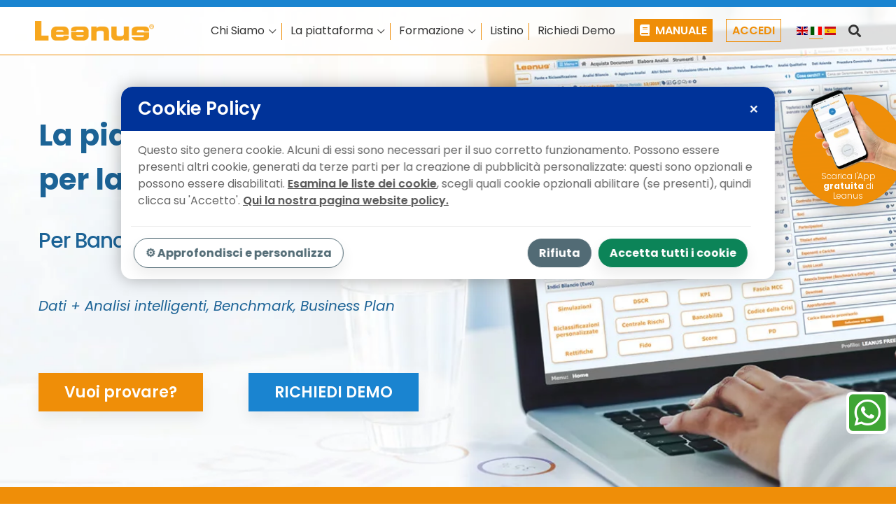

--- FILE ---
content_type: text/html; charset=UTF-8
request_url: https://www.leanus.it/?utm_source=internal&utm_medium=manuale&utm_campaign=logo
body_size: 57760
content:
<!DOCTYPE html>
<html lang="it-IT">
<head>
		<meta charset="UTF-8">
	<meta name="viewport" content="width=device-width, initial-scale=1">
	<link rel="profile" href="https://gmpg.org/xfn/11">
			<meta name='robots' content='index, follow, max-image-preview:large, max-snippet:-1, max-video-preview:-1' />
	<style>img:is([sizes="auto" i], [sizes^="auto," i]) { contain-intrinsic-size: 3000px 1500px }</style>
	<link rel="alternate" hreflang="it" href="https://www.leanus.it/?utm_source=internal&#038;utm_medium=manuale&#038;utm_campaign=logo" />
<link rel="alternate" hreflang="en" href="https://www.leanus.it/en/?utm_source=internal&#038;utm_medium=manuale&#038;utm_campaign=logo" />
<link rel="alternate" hreflang="es" href="https://www.leanus.it/es/?utm_source=internal&#038;utm_medium=manuale&#038;utm_campaign=logo" />

	<!-- This site is optimized with the Yoast SEO plugin v26.7 - https://yoast.com/wordpress/plugins/seo/ -->
	<title>Leanus.it - La piattaforma innovativa per l’analisi di bilancio</title>
	<meta name="description" content="Con Leanus puoi effettuare un&#039;analisi di bilancio, scegliere lo schema di riclassificazione, stimare il valore di un’azienda o elaborare un business plan" />
	<link rel="canonical" href="https://www.leanus.it/" />
	<meta property="og:locale" content="it_IT" />
	<meta property="og:type" content="website" />
	<meta property="og:title" content="Leanus.it - La piattaforma innovativa per l’analisi di bilancio" />
	<meta property="og:description" content="Con Leanus puoi effettuare un&#039;analisi di bilancio, scegliere lo schema di riclassificazione, stimare il valore di un’azienda o elaborare un business plan" />
	<meta property="og:url" content="https://www.leanus.it/" />
	<meta property="og:site_name" content="Leanus" />
	<meta property="article:modified_time" content="2026-01-15T14:56:13+00:00" />
	<meta name="twitter:card" content="summary_large_image" />
	<script type="application/ld+json" class="yoast-schema-graph">{"@context":"https://schema.org","@graph":[{"@type":"WebPage","@id":"https://www.leanus.it/","url":"https://www.leanus.it/","name":"Leanus.it - La piattaforma innovativa per l’analisi di bilancio","isPartOf":{"@id":"https://www.leanus.it/#website"},"datePublished":"2020-12-24T13:25:07+00:00","dateModified":"2026-01-15T14:56:13+00:00","description":"Con Leanus puoi effettuare un'analisi di bilancio, scegliere lo schema di riclassificazione, stimare il valore di un’azienda o elaborare un business plan","breadcrumb":{"@id":"https://www.leanus.it/#breadcrumb"},"inLanguage":"it-IT","potentialAction":[{"@type":"ReadAction","target":["https://www.leanus.it/"]}]},{"@type":"BreadcrumbList","@id":"https://www.leanus.it/#breadcrumb","itemListElement":[{"@type":"ListItem","position":1,"name":"Home"}]},{"@type":"WebSite","@id":"https://www.leanus.it/#website","url":"https://www.leanus.it/","name":"Leanus","description":"La piattaforma integrata per la valutazione di impresa","potentialAction":[{"@type":"SearchAction","target":{"@type":"EntryPoint","urlTemplate":"https://www.leanus.it/?s={search_term_string}"},"query-input":{"@type":"PropertyValueSpecification","valueRequired":true,"valueName":"search_term_string"}}],"inLanguage":"it-IT"}]}</script>
	<!-- / Yoast SEO plugin. -->


<link rel='dns-prefetch' href='//static.addtoany.com' />
<link href='https://fonts.gstatic.com' crossorigin rel='preconnect' />
<link rel="alternate" type="application/rss+xml" title="Leanus &raquo; Feed" href="https://www.leanus.it/feed/" />
<link rel="alternate" type="application/rss+xml" title="Leanus &raquo; Feed dei commenti" href="https://www.leanus.it/comments/feed/" />
<link rel='stylesheet' id='wp-customer-reviews-3-frontend-css' href='https://www.leanus.it/wp-content/plugins/wp-customer-reviews/css/wp-customer-reviews.css?ver=3.7.3' type='text/css' media='all' />
<link rel='stylesheet' id='wp-block-library-css' href='https://www.leanus.it/wp-includes/css/dist/block-library/style.min.css?ver=6.8.3' type='text/css' media='all' />
<style id='classic-theme-styles-inline-css' type='text/css'>
/*! This file is auto-generated */
.wp-block-button__link{color:#fff;background-color:#32373c;border-radius:9999px;box-shadow:none;text-decoration:none;padding:calc(.667em + 2px) calc(1.333em + 2px);font-size:1.125em}.wp-block-file__button{background:#32373c;color:#fff;text-decoration:none}
</style>
<style id='pdfemb-pdf-embedder-viewer-style-inline-css' type='text/css'>
.wp-block-pdfemb-pdf-embedder-viewer{max-width:none}

</style>
<style id='global-styles-inline-css' type='text/css'>
:root{--wp--preset--aspect-ratio--square: 1;--wp--preset--aspect-ratio--4-3: 4/3;--wp--preset--aspect-ratio--3-4: 3/4;--wp--preset--aspect-ratio--3-2: 3/2;--wp--preset--aspect-ratio--2-3: 2/3;--wp--preset--aspect-ratio--16-9: 16/9;--wp--preset--aspect-ratio--9-16: 9/16;--wp--preset--color--black: #000000;--wp--preset--color--cyan-bluish-gray: #abb8c3;--wp--preset--color--white: #ffffff;--wp--preset--color--pale-pink: #f78da7;--wp--preset--color--vivid-red: #cf2e2e;--wp--preset--color--luminous-vivid-orange: #ff6900;--wp--preset--color--luminous-vivid-amber: #fcb900;--wp--preset--color--light-green-cyan: #7bdcb5;--wp--preset--color--vivid-green-cyan: #00d084;--wp--preset--color--pale-cyan-blue: #8ed1fc;--wp--preset--color--vivid-cyan-blue: #0693e3;--wp--preset--color--vivid-purple: #9b51e0;--wp--preset--gradient--vivid-cyan-blue-to-vivid-purple: linear-gradient(135deg,rgba(6,147,227,1) 0%,rgb(155,81,224) 100%);--wp--preset--gradient--light-green-cyan-to-vivid-green-cyan: linear-gradient(135deg,rgb(122,220,180) 0%,rgb(0,208,130) 100%);--wp--preset--gradient--luminous-vivid-amber-to-luminous-vivid-orange: linear-gradient(135deg,rgba(252,185,0,1) 0%,rgba(255,105,0,1) 100%);--wp--preset--gradient--luminous-vivid-orange-to-vivid-red: linear-gradient(135deg,rgba(255,105,0,1) 0%,rgb(207,46,46) 100%);--wp--preset--gradient--very-light-gray-to-cyan-bluish-gray: linear-gradient(135deg,rgb(238,238,238) 0%,rgb(169,184,195) 100%);--wp--preset--gradient--cool-to-warm-spectrum: linear-gradient(135deg,rgb(74,234,220) 0%,rgb(151,120,209) 20%,rgb(207,42,186) 40%,rgb(238,44,130) 60%,rgb(251,105,98) 80%,rgb(254,248,76) 100%);--wp--preset--gradient--blush-light-purple: linear-gradient(135deg,rgb(255,206,236) 0%,rgb(152,150,240) 100%);--wp--preset--gradient--blush-bordeaux: linear-gradient(135deg,rgb(254,205,165) 0%,rgb(254,45,45) 50%,rgb(107,0,62) 100%);--wp--preset--gradient--luminous-dusk: linear-gradient(135deg,rgb(255,203,112) 0%,rgb(199,81,192) 50%,rgb(65,88,208) 100%);--wp--preset--gradient--pale-ocean: linear-gradient(135deg,rgb(255,245,203) 0%,rgb(182,227,212) 50%,rgb(51,167,181) 100%);--wp--preset--gradient--electric-grass: linear-gradient(135deg,rgb(202,248,128) 0%,rgb(113,206,126) 100%);--wp--preset--gradient--midnight: linear-gradient(135deg,rgb(2,3,129) 0%,rgb(40,116,252) 100%);--wp--preset--font-size--small: 13px;--wp--preset--font-size--medium: 20px;--wp--preset--font-size--large: 36px;--wp--preset--font-size--x-large: 42px;--wp--preset--spacing--20: 0.44rem;--wp--preset--spacing--30: 0.67rem;--wp--preset--spacing--40: 1rem;--wp--preset--spacing--50: 1.5rem;--wp--preset--spacing--60: 2.25rem;--wp--preset--spacing--70: 3.38rem;--wp--preset--spacing--80: 5.06rem;--wp--preset--shadow--natural: 6px 6px 9px rgba(0, 0, 0, 0.2);--wp--preset--shadow--deep: 12px 12px 50px rgba(0, 0, 0, 0.4);--wp--preset--shadow--sharp: 6px 6px 0px rgba(0, 0, 0, 0.2);--wp--preset--shadow--outlined: 6px 6px 0px -3px rgba(255, 255, 255, 1), 6px 6px rgba(0, 0, 0, 1);--wp--preset--shadow--crisp: 6px 6px 0px rgba(0, 0, 0, 1);}:where(.is-layout-flex){gap: 0.5em;}:where(.is-layout-grid){gap: 0.5em;}body .is-layout-flex{display: flex;}.is-layout-flex{flex-wrap: wrap;align-items: center;}.is-layout-flex > :is(*, div){margin: 0;}body .is-layout-grid{display: grid;}.is-layout-grid > :is(*, div){margin: 0;}:where(.wp-block-columns.is-layout-flex){gap: 2em;}:where(.wp-block-columns.is-layout-grid){gap: 2em;}:where(.wp-block-post-template.is-layout-flex){gap: 1.25em;}:where(.wp-block-post-template.is-layout-grid){gap: 1.25em;}.has-black-color{color: var(--wp--preset--color--black) !important;}.has-cyan-bluish-gray-color{color: var(--wp--preset--color--cyan-bluish-gray) !important;}.has-white-color{color: var(--wp--preset--color--white) !important;}.has-pale-pink-color{color: var(--wp--preset--color--pale-pink) !important;}.has-vivid-red-color{color: var(--wp--preset--color--vivid-red) !important;}.has-luminous-vivid-orange-color{color: var(--wp--preset--color--luminous-vivid-orange) !important;}.has-luminous-vivid-amber-color{color: var(--wp--preset--color--luminous-vivid-amber) !important;}.has-light-green-cyan-color{color: var(--wp--preset--color--light-green-cyan) !important;}.has-vivid-green-cyan-color{color: var(--wp--preset--color--vivid-green-cyan) !important;}.has-pale-cyan-blue-color{color: var(--wp--preset--color--pale-cyan-blue) !important;}.has-vivid-cyan-blue-color{color: var(--wp--preset--color--vivid-cyan-blue) !important;}.has-vivid-purple-color{color: var(--wp--preset--color--vivid-purple) !important;}.has-black-background-color{background-color: var(--wp--preset--color--black) !important;}.has-cyan-bluish-gray-background-color{background-color: var(--wp--preset--color--cyan-bluish-gray) !important;}.has-white-background-color{background-color: var(--wp--preset--color--white) !important;}.has-pale-pink-background-color{background-color: var(--wp--preset--color--pale-pink) !important;}.has-vivid-red-background-color{background-color: var(--wp--preset--color--vivid-red) !important;}.has-luminous-vivid-orange-background-color{background-color: var(--wp--preset--color--luminous-vivid-orange) !important;}.has-luminous-vivid-amber-background-color{background-color: var(--wp--preset--color--luminous-vivid-amber) !important;}.has-light-green-cyan-background-color{background-color: var(--wp--preset--color--light-green-cyan) !important;}.has-vivid-green-cyan-background-color{background-color: var(--wp--preset--color--vivid-green-cyan) !important;}.has-pale-cyan-blue-background-color{background-color: var(--wp--preset--color--pale-cyan-blue) !important;}.has-vivid-cyan-blue-background-color{background-color: var(--wp--preset--color--vivid-cyan-blue) !important;}.has-vivid-purple-background-color{background-color: var(--wp--preset--color--vivid-purple) !important;}.has-black-border-color{border-color: var(--wp--preset--color--black) !important;}.has-cyan-bluish-gray-border-color{border-color: var(--wp--preset--color--cyan-bluish-gray) !important;}.has-white-border-color{border-color: var(--wp--preset--color--white) !important;}.has-pale-pink-border-color{border-color: var(--wp--preset--color--pale-pink) !important;}.has-vivid-red-border-color{border-color: var(--wp--preset--color--vivid-red) !important;}.has-luminous-vivid-orange-border-color{border-color: var(--wp--preset--color--luminous-vivid-orange) !important;}.has-luminous-vivid-amber-border-color{border-color: var(--wp--preset--color--luminous-vivid-amber) !important;}.has-light-green-cyan-border-color{border-color: var(--wp--preset--color--light-green-cyan) !important;}.has-vivid-green-cyan-border-color{border-color: var(--wp--preset--color--vivid-green-cyan) !important;}.has-pale-cyan-blue-border-color{border-color: var(--wp--preset--color--pale-cyan-blue) !important;}.has-vivid-cyan-blue-border-color{border-color: var(--wp--preset--color--vivid-cyan-blue) !important;}.has-vivid-purple-border-color{border-color: var(--wp--preset--color--vivid-purple) !important;}.has-vivid-cyan-blue-to-vivid-purple-gradient-background{background: var(--wp--preset--gradient--vivid-cyan-blue-to-vivid-purple) !important;}.has-light-green-cyan-to-vivid-green-cyan-gradient-background{background: var(--wp--preset--gradient--light-green-cyan-to-vivid-green-cyan) !important;}.has-luminous-vivid-amber-to-luminous-vivid-orange-gradient-background{background: var(--wp--preset--gradient--luminous-vivid-amber-to-luminous-vivid-orange) !important;}.has-luminous-vivid-orange-to-vivid-red-gradient-background{background: var(--wp--preset--gradient--luminous-vivid-orange-to-vivid-red) !important;}.has-very-light-gray-to-cyan-bluish-gray-gradient-background{background: var(--wp--preset--gradient--very-light-gray-to-cyan-bluish-gray) !important;}.has-cool-to-warm-spectrum-gradient-background{background: var(--wp--preset--gradient--cool-to-warm-spectrum) !important;}.has-blush-light-purple-gradient-background{background: var(--wp--preset--gradient--blush-light-purple) !important;}.has-blush-bordeaux-gradient-background{background: var(--wp--preset--gradient--blush-bordeaux) !important;}.has-luminous-dusk-gradient-background{background: var(--wp--preset--gradient--luminous-dusk) !important;}.has-pale-ocean-gradient-background{background: var(--wp--preset--gradient--pale-ocean) !important;}.has-electric-grass-gradient-background{background: var(--wp--preset--gradient--electric-grass) !important;}.has-midnight-gradient-background{background: var(--wp--preset--gradient--midnight) !important;}.has-small-font-size{font-size: var(--wp--preset--font-size--small) !important;}.has-medium-font-size{font-size: var(--wp--preset--font-size--medium) !important;}.has-large-font-size{font-size: var(--wp--preset--font-size--large) !important;}.has-x-large-font-size{font-size: var(--wp--preset--font-size--x-large) !important;}
:where(.wp-block-post-template.is-layout-flex){gap: 1.25em;}:where(.wp-block-post-template.is-layout-grid){gap: 1.25em;}
:where(.wp-block-columns.is-layout-flex){gap: 2em;}:where(.wp-block-columns.is-layout-grid){gap: 2em;}
:root :where(.wp-block-pullquote){font-size: 1.5em;line-height: 1.6;}
</style>
<link rel='stylesheet' id='cf7_add_password_field_style-css' href='https://www.leanus.it/wp-content/plugins/cf7-add-password-field/css/all.css?ver=6.8.3' type='text/css' media='all' />
<link rel='stylesheet' id='contact-form-7-css' href='https://www.leanus.it/wp-content/plugins/contact-form-7/includes/css/styles.css?ver=6.1' type='text/css' media='all' />
<link rel='stylesheet' id='gdpr-css' href='https://www.leanus.it/wp-content/plugins/gdpr-cookie-plugin-2/php/../css/gdpr.0.3.css?ver=6.8.3' type='text/css' media='all' />
<link rel='stylesheet' id='page-list-style-css' href='https://www.leanus.it/wp-content/plugins/sitemap/css/page-list.css?ver=4.3' type='text/css' media='all' />
<link rel='stylesheet' id='brook-style-css' href='https://www.leanus.it/wp-content/themes/brook/style.min.css?ver=6.8.3' type='text/css' media='all' />
<style id='brook-style-inline-css' type='text/css'>
body{background-color:#fff;}

.desktop-menu .sm-simple .olo-heading-menu .widgettitle {
  color: #444 !important;
}

.desktop-menu .sm-simple .olo-heading-menu-orange .widgettitle {
  color: #ef8e08 !important;
}

#menu-olo-menu-header .menu-item-gtranslate a {
  padding: 25px 0 25px 20px !important;
}

.popup-search-wrap {
  z-index: 1000;
}

#gtranslate_wrapper {
    display: none;
}

html[lang="es"] #page-main-content .olo-row-gallery-hp {
 background-image:url(/wp-content/uploads/2022/07/schermata_leanus_hompage_spagna_ES.jpg);
}

.category-dicono-di-noi .post-author-meta {
    display: none !important;
}

#page-header-inner.page-header-inner {
    border-top: 10px solid #1a84d0;
}

#page-header.header-09.headroom--not-top .page-header-inner {
    background-color: rgba(255, 255, 255, 0.85);
}

.olo-row-gallery-hp {
    clip-path:polygon(0% 0%, 100% 0%, 100% calc(100% - 22px), 52% calc(100% - 22px), 50% 100%, 48% calc(100% - 22px), 0 calc(100% - 22px));
}

.olo-row-freccia-bottom {
    clip-path:polygon(0 0, 48% 0, 50% 22px, 52% 0, 100% 0, 100% calc(100% - 22px), 52% calc(100% - 22px), 50% 100%, 48% calc(100% - 22px), 0 calc(100% - 22px));
}

.page-footer-inner .olo-icon-text-footer .icon {
    background-color: #EF8E08;
    padding: 12px;
    border-radius: 50px;
    height: 36px;
    width: 36px;
    text-align: center;
    vertical-align: middle;
    padding: 9px 0;
}

.page-footer-inner .olo-social-footer.tm-social-networks a.link {
    height: 36px;
    width: 36px;
    font-size: 18px;
}

.olo-info-footer {
    font-size: 16px;
    color: #fff;
}

.olo-info-footer a {
    color: #fff !important;
}

.olo-info-footer a:hover {
    text-decoration: underline;
}

#page-content {
    padding-bottom: 0;
}

.olo-row-footer-information {
    clip-path: polygon(0 0, 48% 0, 50% 22px, 52% 0, 100% 0, 100% 100%, 0 100%);
    margin-top: -22px;
}

.olo-box-icon.tm-box-icon .tm-svg {
    padding: 15px;
    width: 90px;
    border: solid 2px #EF8E08;
    border-radius: 100px;
}

.olo-box-icon.tm-box-icon .content-wrap::before {
    top: 0;
    left: 0;
    right: 0;
    bottom: 0;
    border-top: 3px solid #EF8E08;
    border-right: 1px solid #EF8E08;
    border-bottom: 1px solid #EF8E08;
    border-left: 1px solid #EF8E08;
}

.olo-box-icon.tm-box-icon:hover .content-wrap::before {
    border-top: 4px solid #EF8E08;
    border-right: 2px solid #EF8E08;
    border-bottom: 2px solid #EF8E08;
    border-left: 2px solid #EF8E08;
}

.olo-box-icon.tm-box-icon .content-wrap {
    padding: 50px 35px 0;
    background: transparent;
}

.olo-box-icon.tm-box-icon .icon {
    color: #1a84d0 !important;
}

.olo-box-icon.tm-box-icon .heading {
    font-size: 24px;
    color: #EF8E08;
}

.olo-box-icon.tm-box-icon .tm-box-icon__btn.tm-button.style-text {
    background-color: #1a84d0;
    padding: 10px;
    color: #fff;
    margin-bottom: -18px;
}

.olo-box-icon.tm-box-icon .button-icon.fa.fa-arrow-right {
    display: none;
}

.olo-box-icon.olo-no-border-and-background .tm-svg {
    background-color: #fff;
}

.olo-box-icon.olo-no-border-and-background .content-wrap::before {
    border: 0;
}

.olo-box-icon.olo-no-border-and-background:hover .content-wrap::before {
    border: 0;
}

.olo-box-icon.olo-no-border-and-background .content-wrap {
    padding: 0;
}

.olo-box-icon.olo-no-border-and-background .content-wrap {
    box-shadow:  none !important;
}

.olo-lists .tm-list.style-icon .marker {
    min-width: calc(1em + 10px);
    font-size: 10px;
    top: 5px;
    position: relative;
}

.olo-lists .tm-list .sub-title {
    color: #4c4d4f;
}

.olo-lists .tm-list .desc {
    margin-top: 0;
    margin-bottom: 0;
}

.olo-icon-header-page .tm-svg {
    border: solid 2px #EF8E08;
    padding: 15px;
    border-radius: 100px;
}

.olo-row-input {
    padding-bottom: 5px;
}

.olo-row-cad-input {
    width: 49.7%;
    display: inline-block;
    vertical-align: top;
}

.olo-row-cad-input:nth-child(1) {
    padding: 0 15px 0 0;
}

.olo-row-cad-input:nth-child(2) {
    padding: 0 0 0 15px;
}
/*
.olo-registrati p {
    text-align: center;
}*/
.olo-registrati .olo-row-button-registrazione {
    text-align: center;
}

.olo-registrati .olo-row-button-registrazione .olo-button-registrazione {
    margin-top: -5px;
    background-color: #EF8E08;
    border-color: #EF8E08;
    text-transform: uppercase;
    font-size: 18px;
    font-weight: bold;
    border-radius: 3px;
}

.olo-registrati .olo-row-button-registrazione .olo-button-registrazione:hover {
    background-color: #1a84d0;
    border-color: #1a84d0;
}

.olo-row-text {
    text-align: left;
    padding: 20px 0 10px;
}

.page-id-5468 .tm-svg {
    width: 60px;
}

.page-id-5468 input[type="text"],
.page-id-5468 input[type="email"],
.page-id-5468 input[type="password"],
.page-id-5468 input[type="tel"]{
    border-color: #ddd;
}

input[type='checkbox']:before {
    border: 1px solid #ddd;
}

.page-id-5594 .tm-team-member.style-03 .overlay {
    background-color: transparent;
}

.page-id-5554 .wpb_content_element ul.page-list li {
    list-style: none;
}

.page-id-5554 .wpb_content_element ul.page-list li::before {
    content: "\2022";
    color: #ef8e08;
    font-weight: bold;
    margin-right: 4px;
}
html body .menu-item-has-children >a .menu-item-title:after {
    content: "\f078"!important;
    position: relative!important;
    background: transparent!important;
    color: #555;
    margin-left: 6px;
    font-family: 'Font Awesome 5 Pro';
    font-size: 12px!important;
}
.sm-simple .sub-menu .menu-item-title:hover,
html body .menu-item-has-children:hover >a .menu-item-title:after {
    color: #1c77b0;
}

.desktop-menu .sm-simple .sub-menu a:hover .menu-item-title {
    color: #1c77b0;
}

.desktop-menu .sm-simple .children .menu-item-title:after, .desktop-menu .sm-simple .sub-menu .menu-item-title:after {
    background: #ef8e08;
}

.sm-simple .sub-menu .menu-item-title {
    color: #333;
    font-size: 16px;
}
.desktop-menu .sm-simple .children a, .desktop-menu .sm-simple .sub-menu a {
    padding: 11px 24px;
}
.sm-simple .children, .sm-simple .sub-menu {
    background-color: #ffffff!important;
    margin-top: 1px!important;
    padding-top: 24px!important;
    padding-bottom: 32px!important;
    border-color: #f6a822!important;
    border-width: 0 1px 1px 1px!important;
}

.headroom--not-top .sm-simple .sub-menu {
  margin-top: 6px !important;
}

.headroom--not-top .sm-simple .sub-menu.dropdown-menu {
  margin-top: 0 !important;
}

.desktop-menu .headroom--not-top.headroom--not-top .menu--primary .menu__container > li.olo-link-inizia-ora > a {
    padding-top: 7px;
}

.desktop-menu .header-09 .menu--primary .menu__container > li.olo-link-inizia-ora > a,
.desktop-menu .headroom--not-top.headroom--not-top .menu--primary .menu__container > li.olo-link-inizia-ora > a {
    background-color: #ef8e08;
    padding-top: 8px;
    padding-bottom: 7px;
    color: #fff;
    font-weight: 600;
    text-transform: uppercase;
    margin-left: 15px;
}

.desktop-menu .header-09 .menu--primary .menu__container > li.olo-link-inizia-ora > a:hover {
    background-color: #1a84d0;
}

.desktop-menu .header-09 .menu--primary .menu__container > li.olo-link-login > a,
.desktop-menu .headroom--not-top.headroom--not-top .menu--primary .menu__container > li.olo-link-login > a {
    padding-top: 7px;
    padding-bottom: 6px;
    border: solid 1px #ef8e08;
    color: #ef8e08;
    font-weight: 600;
    text-transform: uppercase;
    margin-left: 15px;
}

.desktop-menu .header-09 .menu--primary .menu__container > li.olo-link-login > a:hover {
    border: solid 1px #1a84d0;
    color: #1a84d0;
}

.desktop-menu .header-09 .menu--primary .menu__container > li.olo-link-border-right > a {
    padding-top: 25px;
    padding-bottom: 25px;
}

.desktop-menu .headroom--not-top.headroom--not-top .menu--primary .menu__container > li.olo-link-border-right > a,
.desktop-menu .headroom--not-top.headroom--not-top #menu.menu--primary .menu__container > li > a {
    padding-top: 15px;
    padding-bottom: 15px;
}

.headroom--not-top #page-header-inner.page-header-inner .header-wrap {
    min-height: 60px;
}

.desktop-menu .header-09 .menu--primary .menu__container > li.olo-link-border-right > a::after {
  content: "";
  border-right: 1px solid #ef8e08;
  position: absolute;
  top: 23px;
  right: 0;
  height: 24px;
}

.desktop-menu .header-09.headroom--not-top .menu--primary .menu__container > li.olo-link-border-right > a::after {
  top: 13px;
}

.page-id-5252 .olo-box-icon .text b:nth-child(1) {
    margin-bottom: -15px !important;
    display: block;
}
.page-id-5554 .page_item.page-item-5513,
.page-id-5554 .page_item.page-item-8049/*,

.page-id-5554 .page_item.page-item-10378,
.page-id-5554 .page_item.page-item-10633,
.page-id-5554 .page_item.page-item-6167,
.page-id-5554 .page_item.page-item-9278,
.page-id-5554 .page_item.page-item-9387,
.page-id-5554 .page_item.page-item-9550,
.page-id-5554 .page_item.page-item-9989,
.page-id-5554 .page_item.page-item-10008,
.page-id-5554 .page_item.page-item-15222*/{
    display: none !important;
}

/* style pricing */
.ptsEl.olo-title p span {
    font-size: 22px !important;
    font-family: Poppins;
    text-transform: uppercase;
}

#olo-content-pricing .ptsCol .ptsColHeader {
    padding: 16px;
}

.olo-text-numbers {
    font-size: 46px;
    font-weight: bold;
    font-family: Poppins;
}

.olo-text-iva {
    font-size: 14px;
    font-family: Poppins;
    top: -11px;
    position: relative;
}

#olo-content-pricing .ptsCol .ptsColDesc {
    height: auto !important;
    padding-top: 0 !important;
}

#olo-content-pricing .ptsCol .ptsRows {
    padding-top: 0 !important;
}

#olo-content-pricing .ptsCol .ptsRows .ptsCell {
    padding: 0 !important;
}

.ptsEl.olo-text-canone-and-line {
    border-bottom: 1px solid #eee;
    padding: 0 16px 36px;
    display: block;
    margin: 0 16px 16px !important;
}

.ptsEl.olo-text-canone-and-line span {
    font-family: Poppins;
    font-size: 14px !important;
}

.ptsEl.olo-text-pubblica {
    font-family: Poppins;
    padding: 0;
    font-weight: bold;
    color: #ef8e08;
}

.ptsEl.olo-text-pubblica.olo-margin-top {
    padding-top: 16px !important;
}

.ptsEl.olo-piu span {
    font-size: 26px !important;
    font-family: Poppins;
}

.olo-text-number {
    font-size: 24px;
}

.ptsEl.olo-text-formazione span {
    font-family: Poppins;
    display: block;
}

#olo-content-pricing .ptsCol .ptsRows {
    padding-bottom: 0 !important;
}

.ptsTableElementContent.ptsElArea {
    border-radius: 22px;
    border: 0 !important;
    box-shadow: 0 2px 30px rgba(0, 0, 0, 0.1);
}

#olo-content-pricing .ptsBlock .ptsCol {
    padding: 0 16px !important;
}

.olo-text-descrizione {
    padding: 0 16px !important;
}

.olo-text-descrizione span {
    font-family: Poppins;
    font-size: 13px !important;
    position: relative;
    top: -3px;
}

#olo-content-pricing .ptsCol .ptsActBtn {
    border-radius: 0 0 22px 22px !important;
    margin-bottom: 0 !important;
    height: 64px;
    display: block;
}

#olo-content-pricing .ptsCol .ptsActBtn .ptsEditArea {
    padding: 8px 16px !important;
    font-size: 16px;
    font-weight: bold;
    font-family: Poppins;
    display: flex;
    justify-content: center;
    align-items: center;
    height: 64px;
}

#olo-content-pricing .olo-button:hover {
    background-color: #1a84d0 !important;
}

.olo-text-button {
    display: block;
}

.olo-text-secondary-button {
    display: block;
    font-size: 12px;
    font-style: oblique;
}

#olo-content-pricing .olo-text-sm-soldi span {

    font-family: Poppins;
    font-size: 12px !important;

}
/* pagina pricing */
.olo-row-correct-column {
    display: flex;
}

.olo-row-correct-column .vc_col-sm-2 {
    width: auto;
}

.olo-row-correct-column .vc_col-sm-10 {
    flex-grow: 1;
}

.olo-row-line-and-triangolo::before,
.olo-row-line-and-triangolo::after {
    content: '';
    display: block;
    position: absolute;
    right: 0;
    left: 0;
    z-index: 100;
    width: 0;
    margin: auto;
    border-width: 20px 26px 0;
    border-style: solid;
}

.olo-row-line-and-triangolo::before {
    bottom: -22px;
    border-color: #edeef0 transparent;
}

.olo-row-line-and-triangolo::after {
    bottom: -19px;
    border-color: #fff transparent;
}
/* end pagina pricing */
/* END style pricing */
/* pagina contatti */
.page-id-6167 input[type="text"],
.page-id-6167 input[type="email"],
.page-id-6167 input[type="tel"],
.page-id-6167 select {
    border-color: #ccc;
    height: 42px;
}

.page-id-6167 form.wpcf7-form p {
    margin-bottom: 0;
}

.page-id-6167 .tm-contact-form-7 .wpcf7-form-control-wrap {
    margin-bottom: 5px;
}

.page-id-6167 .olo-button-contatti {
    margin-top: 30px;
    background-color: #EF8E08;
    border-color: #EF8E08;
    text-transform: uppercase;
    font-size: 18px;
    font-weight: bold;
    border-radius: 3px;
}

.page-id-6167 .olo-button-contatti:hover {
    background-color: #1a84d0;
    border-color: #1a84d0;
}

.page-id-6167 .olo-row-text {
    text-align: left;
    padding: 0px 0 5px;
}

.page-id-6167 #page-footer-wrapper {
    margin-top: -22px;
}
/* End pagina contatti */

/*banner homepage*/
.heading a.olo-subtitle-btn {
    color: #fff;
    background: #EE9022;
    font-size: 12px;
    padding: 4px 16px;
    display: inline-flex;
    box-shadow: 0 10px 20px rgba(0,0,0,.03);
    transition: all ease 0.2s;
}
.heading a.olo-subtitle-btn:hover {
    background: #1A84D0;}
.tm-heading a.olo-subtitle-btn :hover:after{
    display: none;
}
/*END banner homepage*/
/*Pulsanti 10 step e tooltip home*/
.olo-step-btn li a.mPS2id-highlight,
.olo-step-btn li a:hover {
    background: #F0A02E;
}
.olo-fixed-step-btn.element-is-sticky {
    max-width: fit-content;
    right: 0!important;
    left: 80%!important;
}
.element-is-sticky ul.olo-step-btn.container li {
    margin-right: -24px;
}
.element-is-sticky ul.olo-step-btn.container {
    justify-content: flex-end;
    flex-direction: column;
    align-items: flex-end;
    margin-top: 48px;
}
.element-is-sticky .olo-step-btn li a {
    font-size: 12px;
    width: 25px;
    height: 25px;
    margin: 4px;
}

.olo-step-btn li:hover span {
    display: block;
    top: auto;
    background: #1A84D0;
    color: #fff;
    font-size: 13px;
    padding: 0 4px;
    border-radius: 2px;
    min-width: 150px;
    text-align: left;
    font-weight: 200;
    margin-top: 43px;
}
.element-is-sticky .olo-step-btn li {
    display: flex;
}
.element-is-sticky .olo-step-btn li:hover span {
    position: absolute;
    right: 16px;
    display: block;
    margin: 4px 8px 4px 0;
    padding: 2px 8px;
    border-radius: 4px;
}
.olo-fixed-step-btn:not(.element-is-sticky) .olo-step-btn li:hover span{
    max-width: 150px;
    text-align: center;
    padding: 8px;
}
.olo-fixed-step-btn:not(.element-is-sticky) li {
    display: flex;
    flex-direction: column;
    align-items: center;
}
.olo-fixed-step-btn:not(.element-is-sticky) .olo-step-btn li:hover span:before{
    margin-left: calc(50% - 12px);
    margin-top: -12px;
}
.element-is-sticky .olo-step-btn li:hover span:before{
    display: inline-block;
    right: -4px;
    top: 12px;

}
.olo-step-btn li:hover span:before{
    content: "";
    background: #1A84D0;
    width: 10px;
    height: 10px;
    display: block;
    position: absolute;
    transform: rotate(45deg);
    margin-top: -5px;
    z-index: -1;
    margin-left: 6px;
}
.element-is-sticky .olo-step-btn li:hover span{
    top: 36px;
}
.element-is-sticky .olo-step-btn li:hover span:before{
    display: none;
}
.olo-step-btn span {
    position: absolute;
    display: none;
}

.olo-step-btn {
    display: flex;
    list-style: none;
    width: 100%;
    justify-content: space-between;
    padding: 0;
    margin: 0 auto;
    position: relative;
    z-index: 1;
}
hr.container {
    margin: 0 auto;
    position: relative;
    bottom: -16px;
    z-index: -1;
}
.element-is-sticky hr {
    display: none;
}
.olo-step-btn li a{
    background: #939598;
    width: 30px;
    height: 30px;
    border-radius: 100%;
    text-align: center;
    padding: 3px;
    cursor: pointer;
    display: inline-block;
}
.olo-step-btn li a {
    color: #fff;
}
/*test*/
/*home page ancore step*/
.element-is-sticky ul.olo-step-btn.container li a {
    min-width: 30px;
    border-radius: 8px;
    padding: 2px 16px 2px 8px;
}

.element-is-sticky ul.olo-step-btn.container li {
    margin-right: -18px;
}
.olo-fixed-step-btn.element-is-sticky {
    left: 0!important;
    min-width: 100vw;
    background: rgba(255,255,255,0.5);
}
.element-is-sticky ul.olo-step-btn.container {
    justify-content: flex-end;
    flex-direction: row;
    align-items: center;
    margin-top: unset;
    padding: 4px 8px;
    backdrop-filter: blur(1.5px);
    max-width: 1700px;
    padding-right: 41px;
}
.olo-fixed-step-btn.element-is-sticky {
    left: 0!important;
}

/*END HOME PAGE ANCORE STEP*/
/*end test*/

/*END Pulsanti 10 step e tooltip homepage*/
/* Pagina Home Page dieci step */

.olo-heading-step h3 {
    padding-left: 54px;
}

.olo-heading-step h3::before {
    background-color: #ef8e08;
    border-radius: 100px;
    width: 44px;
    display: inline-block;
    text-align: center;
    height: 44px;
    color: #fff;
    padding-top: 12px;
    position: absolute;
    margin-left: -54px;
    margin-top: -9px;
    font-size: 17px;
}
div[class*="-step"] h3 {
    padding: 0;
}
div[class*="-step"] h3:before {
    display: block;
    position: relative;
    text-align: center;
    margin: 0 auto;
    margin-bottom: 32px;
}
.arrow-top:before {
    content: "";
    width: 60px;
    height: 60px;
    background: #fff;
    margin: 0 auto;
    transform: rotate(45deg);
    position: relative;
    top: -30px;
}

.arrow-bottom:after {
    content: "";
    width: 60px;
    height: 60px;
    background: #F5F5F5;
    margin: 0 auto;
    transform: rotate(45deg);
    position: relative;
    top: 30px;
}
.olo-one-step h3::before {
    content: "1";
}

.olo-two-step h3::before {
    content: "2";
}

.olo-three-step h3::before {
    content: "3";
}

.olo-four-step h3::before {
    content: "4";
}

.olo-five-step h3::before {
    content: "5";
}

.olo-six-step h3::before {
    content: "6";
}

.olo-seven-step h3::before {
    content: "7";
}

.olo-eight-step h3::before {
    content: "8";
}

.olo-nine-step h3::before {
    content: "9";
}

.olo-ten-step h3::before {
    content: "10";
}

.olo-eleven-step h3::before {
    content: "\f007";
    font-family: fontawesome;
    font-size: 20px;
}

.olo-hide-mobile {
    margin-top: -44px;
}


/* End Pagina Home Page dieci step */
/* Richiedi Demo */
.page-id-6900 .wpcf7-list-item-label,
.page-id-15222 .wpcf7-list-item-label {
    display: none;
}
/* End Richiedi Demo */
/* Pagina Listino Popup */
.olo-icona-info-popup .heading::after,
.olo-icona-info-popup-area-pubblica .heading::after,
.olo-icona-info-popup-area-riservata .heading::after/*,
.olo-text-number::after*/ {
    content: "\f059";
    font-family: FontAwesome;
    margin-left: 15px;
    font-size: 20px;
    position: relative;
    top: -10px;
}
.olo-icona-info-popup:before {
    font-size: 20px;
    margin: 0 6px 0;
    color: #EF8E08;
    position: relative;
    bottom: -2px;
}
/* END Pagina Listino Popup */
/*Pagina listino accordion*/
.olo-accordion {
    text-align: center;
}
.tm-accordion.style-02.olo-accordion .active h6.accordion-title,
.olo-accordion.style-02 h6.accordion-title {
    color: #EF8E08!important;
    font-size: 21px;
    background: #fff;
    padding: 28px 48px;
}
.tm-accordion.style-02.olo-accordion .accordion-section{
    box-shadow: 0 3px 11px 0 rgba(0,0,0,0.12);
    border-radius: 0;
}
.accordion-content a:hover,
.accordion-content a {
    color:#EF8E08;
    text-decoration: underline;
}
.tm-accordion.style-02.olo-accordion .accordion-icon{
    right: 24px;
}
.tm-accordion.style-02 .accordion-icon:before {
    font-size: 25px;
}
/*END Pagina listino accordion*/
/*Liste custom numerate - Pagina condizioni generali*/
ul.olo-custom-numb-list {
    list-style: none;
}
.olo-custom-numb-list li strong:first-child {
    position: absolute;
    left: 0;
}
/*END Liste custom numerate - Pagina condizioni generali*/
/* Pagina Certificati */
.olo-row-certificati .wpb_column.vc_column_container .wpb_wrapper {
    border: 1px solid #ccc;
    padding: 45px 15px 15px;
}

.olo-row-certificati .wpb_column.vc_column_container.olo-hide-border .wpb_wrapper {
    border: 0;
    padding: 0;
}

.olo-row-certificati .wpb_column.vc_column_container .wpb_wrapper img {
    margin-bottom: 30px;
}


/* END Pagina Certificati */
/* Cerca */
.page-search-popup {
    background: rgba(0,0,0,.6);
}
/* pagina dei risultati ricerca */
.search.search-results .page-title-bar-01 .page-title-bar-inner {
    padding-top: 120px;
    padding-bottom: 60px;
}

.search.search-results .page-breadcrumb-inner {
    display: none;
}

.search.search-results .page-content {
    padding-top: 30px;
    padding-bottom: 60px !important;
}

.search.search-results .page-main-content {
    flex: 0 0 100%;
    max-width: 100%;
}

.search.search-results .page-sidebar.page-sidebar-right {
    display: none;
}

.search.search-results .tm-blog.style-list .post-info {
    padding: 0 40px 0;
}

.search.search-results .post-feature.post-thumbnail {
    margin-bottom: 40px;
}

.search.search-results .tm-blog.style-list .post-meta {
    padding-bottom: 40px;
}

.search.search-results .tm-blog.style-list .post-item + .post-item {
    margin-top: 40px;
}
/* end pagina dei risultati ricerca */
/* End Cerca */
/*fix sub menu mobile*/
.page-mobile-main-menu .toggle-sub-menu {
    position: absolute;
    width: 100%;
}
.page-mobile-main-menu  .menu-item-has-children >a .menu-item-title:after{
    position: absolute!important;
    right: 0!important;
}

/* WP Customer Reviews */
.wpcr3_reviews_holder {
    display: flex;
    gap: 30px;
    flex-wrap: wrap;
}

.wpcr3_reviews_holder .wpcr3_review_item {
    width: 31.6%;
    transition: all .3s cubic-bezier(.645,.045,.355,1);
}


.wpcr3_reviews_holder .wpcr3_review_item:hover {
  transform: translateY(-5px);
}

.wpcr3_reviews_holder .wpcr3_review_item:hover .wpcr3_review_title,
.wpcr3_reviews_holder .wpcr3_review_item:hover blockquote.wpcr3_content p,
.wpcr3_reviews_holder .wpcr3_review_item:hover .wpcr3_review_customs .wpcr3_review_custom_value,
.wpcr3_reviews_holder .wpcr3_review_item:hover .wpcr3_review_customs::after {
    color: #fff !important;
}

.wpcr3_reviews_holder .wpcr3_review_item .wpcr3_review {
    display: flex;
    flex-direction: column;
    background-color: #fff;
    padding: 50px 40px 48px;
}

.wpcr3_reviews_holder .wpcr3_review_item:hover .wpcr3_review {
    background-color: #ef8e08;
    box-shadow: 0 10px 20px rgba(0,0,0,.07);
}

.wpcr3_reviews_holder .wpcr3_review_item .wpcr3_dotline,
.wpcr3_reviews_holder .wpcr3_review_item .wpcr3_review_datePublished,
.wpcr3_reviews_holder .wpcr3_review_item .wpcr3_review_author,
#page .wpcr3_reviews_holder .wpcr3_review_item .wpcr3_review_customs .wpcr3_review_custom_label,
#page .wpcr3_reviews_holder .wpcr3_review_item blockquote.wpcr3_content::before,
.wpcr3_respond_1.wpcr3_in_content .wpcr3_clear.wpcr3_pb5,
.wpcr3_respond_1.wpcr3_in_content .wpcr3_dotline,
.wpcr3_respond_1.wpcr3_in_content .wpcr3_reviews_holder,
.wpcr3_respond_1.wpcr3_in_content .wpcr3_pagination {
    display: none !important;
}

#page .wpcr3_reviews_holder .wpcr3_review_item .wpcr3_review_title {
    font-size: 24px;
    line-height: 1.46;
    margin: 20px 0;
    font-weight: 600;
    color: #222222;
}

#page .wpcr3_reviews_holder .wpcr3_review_item blockquote.wpcr3_content {
    margin: 0 !important;
    padding: 0;
}

#page .wpcr3_reviews_holder .wpcr3_review_item blockquote.wpcr3_content p {
    font-family: Poppins;
    font-weight: 400;
    letter-spacing: 0em;
    line-height: 1.58;
    font-size: 16px;
    color: #4c4d4f;
}


#page .wpcr3_reviews_holder .wpcr3_review_item blockquote.wpcr3_content p::before,
#page .wpcr3_reviews_holder .wpcr3_review_item blockquote.wpcr3_content p::after {
    content: "''";
    position: relative;
    font-style: italic;
    line-height: 1;
    font-size: 16px;
    color: #4c4d4f;
}

#page .wpcr3_reviews_holder .wpcr3_review_item:hover blockquote.wpcr3_content p::before,
#page .wpcr3_reviews_holder .wpcr3_review_item:hover blockquote.wpcr3_content p::after {
    color: #fff;
}

#page .wpcr3_reviews_holder .wpcr3_review_item .wpcr3_review_customs {
    order: 5;
    margin: 20px 0 0;
    position: relative;
}

#page .wpcr3_reviews_holder .wpcr3_review_item .wpcr3_review_customs::after {
    content: "\f10e";
    font-size: 24px;
    bottom: 0;
    right: 0;
    position: absolute;
    color: #ef8e08;
    padding: 0;
    font-family: "Font Awesome 5 Pro";
    font-weight: 900;
}

#page .wpcr3_reviews_holder .wpcr3_review_item .wpcr3_review_customs .wpcr3_review_custom {
     margin: 0 6px 0 0;
}

#page .wpcr3_reviews_holder .wpcr3_review_item .wpcr3_review_customs .wpcr3_review_custom_value {
    font-size: 18px;
    line-height: 1.388;
    font-weight: 600;
    color: #222222;
}

#page .wpcr3_reviews_holder .wpcr3_review_item .wpcr3_review_customs .wpcr3_review_custom:last-child {
    width: 100%;
}

#page .wpcr3_reviews_holder .wpcr3_review_item .wpcr3_review_customs .wpcr3_review_custom:last-child .wpcr3_review_custom_value {
    font-weight: 400;
    letter-spacing: 0em;
    line-height: 1.58;
    font-size: 16px;
}

.wpcr3_respond_1.wpcr3_in_content .wpcr3_respond_3 {
    text-align: center;
    margin-bottom: 50px;
}
/* buttons Invia and Cancella */
.wpcr3_respond_1.wpcr3_in_content .wpcr3_respond_3 .wpcr3_button_1,
.wpcr3_respond_2 .wpcr3_button_1 {
    border-color: #ef8e08;
    background: #ef8e08;
    color: #fff;
    text-transform: uppercase;
    font-weight: 600;
    font-family: Poppins;
    font-size: 22px;
    height: 40px;
    padding: 2px 20px;
    transition: all .3s cubic-bezier(.645,.045,.355,1);
    border-radius: 0;
}

.wpcr3_respond_1.wpcr3_in_content .wpcr3_respond_3 .wpcr3_button_1:hover,
.wpcr3_respond_2 .wpcr3_button_1:hover {
    border-color: #1a84d0;
    background: #1a84d0;
    transform: translateY(-3px);
}

.wpcr3_respond_2 .wpcr3_button_1.wpcr3_cancel_btn {
    background: #fff;
    color: #ef8e08;
}

.wpcr3_respond_2 .wpcr3_button_1.wpcr3_cancel_btn:hover {
    background: #fff;
    color: #1a84d0;
}
/* End buttons Invia and Cancella */
/* Rating */
div.wpcr3_rating_style1_score {
  background: url(/wp-content/uploads/2022/03/newstars.png) 0 0 no-repeat;
  height: 16px;
  line-height: 16px;
  width: 105px;
}

div.wpcr3_rating_style1_score div {
  height: 16px;
  line-height: 16px;
}

div.wpcr3_rating_style1_status {
  width: 105px;
}

#page div.wpcr3_rating_style1_score div:hover {
  background: url(/wp-content/uploads/2022/03/newstars.png) bottom right no-repeat;
  width: 105px;
}

#page div.wpcr3_rating_style1_average {
  background: url(/wp-content/uploads/2022/03/newstars.png) 0 -16px no-repeat;
  height: 16px;
  line-height: 16px;
  width: 105px;
}

#page div.wpcr3_rating_style1_base {
  background: url(/wp-content/uploads/2022/03/newstars.png) 0 0 no-repeat;
  height: 16px;
  line-height: 16px;
  width: 105px;
}

div.wpcr3_rating_style1_score div.wpcr3_rating_style1_score1 {
  width: 16% !important;
}

div.wpcr3_rating_style1_score div.wpcr3_rating_style1_score2 {
  width: 37% !important;
}

div.wpcr3_rating_style1_score div.wpcr3_rating_style1_score3 {
  width: 58% !important;
}

div.wpcr3_rating_style1_score div.wpcr3_rating_style1_score4 {
  width: 79% !important;
}

div.wpcr3_rating_style1_score div.wpcr3_rating_style1_score5 {
  width: 100% !important;
}
/* End Rating */
/* table */
.wpcr3_table_2 tbody {
    display: flex;
    flex-direction: column;
}

.wpcr3_table_2 tr {
    display: flex;
    flex-direction: column;
}

table.wpcr3_table_2 tr:nth-child(1) {
    order: 1;
}
table.wpcr3_table_2 tr:nth-child(5) {
    order: 2;
}
table.wpcr3_table_2 tr:nth-child(6) {
    order: 3;
}
table.wpcr3_table_2 tr:nth-child(7) {
    order: 4;
}
table.wpcr3_table_2 tr:nth-child(3) {
    order: 5;
}
table.wpcr3_table_2 tr:nth-child(2) {
    order: 6;
}
table.wpcr3_table_2 tr:nth-child(8) {
    order: 7;
}
table.wpcr3_table_2 tr:nth-child(4) {
    order: 8;
}
table.wpcr3_table_2 tr:nth-child(9) {
    order: 9;
}
table.wpcr3_table_2 tr:nth-child(10) {
    order: 10;
}
table.wpcr3_table_2 tr:nth-child(11) {
    order: 11;
}
table.wpcr3_table_2 tr:nth-child(12) {
    order: 12;
}

table.wpcr3_table_2 tr:nth-child(5) td:first-child::before,
table.wpcr3_table_2 tr:nth-child(8) td:first-child::before {
    content: "I tuoi dati";
    font-size: 16px;
    font-weight: 600;
    position: relative;
    display: block;
    margin-bottom: 20px;
    color: #ef8e08;
    margin-top: 10px;
}

table.wpcr3_table_2 tr:nth-child(8) td:first-child::before {
    content: "La tua recensione";
}

table.wpcr3_table_2 tr:nth-child(2n) td {
    background: #fff;
}

.wpcr3_table_2 tr td {
    padding: 0;
}

.wpcr3_table_2 input {
    border: 0;
    border-bottom: 2px solid #ddd;
    padding: 3px 0;
    margin-bottom: 24px;
    height: 50px;
}

.wpcr3_table_2 input[type="text"]:focus,
.wpcr3_table_2 textarea:focus {
    color: #222;
    border-color: #ef8e08;
}

.wpcr3_table_2 .wpcr3_leave_text {
    font-size: 1.5rem;
    margin-bottom: 30px;
    color: #ef8e08;
}

.wpcr3_table_2 .wpcr3_rating_stars {
    margin: 12px 0 24px;
}

.wpcr3_table_2 input[type="checkbox"] {
    height: 14px;
    margin-bottom: 0;
}

.wpcr3_table_2 .wpcr3_check_confirm {
    margin-top: 24px;
    margin-bottom: 24px;
}

.wpcr3_div_2 {
    margin: 0 auto;
}

table.wpcr3_table_2 tr:nth-child(5) label::after,
table.wpcr3_table_2 tr:nth-child(6) label::after,
table.wpcr3_table_2 tr:nth-child(7) label::after,
table.wpcr3_table_2 tr:nth-child(8) label::after,
table.wpcr3_table_2 tr:nth-child(4) label::after,
table.wpcr3_table_2 tr:nth-child(9) label::after,
table.wpcr3_table_2 tr:nth-child(11) label::after,
table.wpcr3_table_2 tr:nth-child(12)::before {
    content: "*";
    color: red;
    font-family: Poppins;
    font-weight: 400;
    letter-spacing: 0em;
    line-height: 1.58;
    font-size: 16px;
}

table.wpcr3_table_2 tr:nth-child(11) label::after {
    font-size: 13px;
}

table.wpcr3_table_2 tr:nth-child(12)::before {
    position: absolute;
}

table.wpcr3_table_2 tr:nth-child(12) td::before {
    content: "campi obbligatori";
    color: #4c4d4f;
    font-family: Poppins;
    font-weight: 400;
    letter-spacing: 0em;
    line-height: 1.58;
    font-size: 16px;
    display: block;
    margin-bottom: 30px;
    padding-left: 10px;
}
/* End table */
/* pagination */
.wpcr3_pagination_page,
.wpcr3_pagination .wpcr3_a{
    float: none;
    display: inline-block;
}

.wpcr3_pagination {
    display: flex;
}

.wpcr3_pagination .olo-pagination {
    display: inline;
    margin: 40px auto 0;
    font-size: 13px;
}

.wpcr3_pagination .wpcr3_a {
    background: #707070;
}

.wpcr3_a.wpcr3_rs, 
.wpcr3_a.olo-wpcr3_a {
    background: #ddd;
}

.wpcr3_pagination .wpcr3_a.wpcr3_current {
    background: #ef8e08;
}

.wpcr3_pagination .wpcr3_a:hover {
    background: #1a84d0;
}
/* End pagination */
/* End WP Customer Reviews */
/* Personalizzare i form di HubSpot */
form.hs-form-private label {
  font-family: Poppins;
  font-weight: 400;
  letter-spacing: 0em;
  line-height: 1.58;
  font-size: 16px;
}

form.hs-form-private input,
form.hs-form-private select {
  border: 0;
  border-bottom: 2px solid #ddd;
  background: none;
  padding-left: 0;
  padding-right: 0;
  height: 50px;
}

form.hs-form-private .no-list.hs-error-msgs.inputs-list {
  padding: 0;
  margin: 0;
}

form.hs-form-private .no-list.hs-error-msgs.inputs-list li {
  list-style: none;
}

form.hs-form-private .no-list.hs-error-msgs.inputs-list li label {
  margin-top: 5px;
  color: #d9534f;
  font-size: 12px;
}

form.hs-form-private .hs-form-required {
  color: red;
  padding-left: 4px;
}

form.hs-form-private fieldset {
    max-width: 100% !important;
    margin-bottom: 30px;
}

form.hs-form-private .hs-button.primary.large {
  border-radius: 0;
  background-color: #ef8e08;
  height: 55px;
  padding: 0 41px;
  margin-top: 30px;
  border-color: #ef8e08;
}

form.hs-form-private .hs-button.primary.large:hover {
  background-color: #1a84d0;
  border-color: #1a84d0;
}

form.hs-form-private .hs-fieldtype-checkbox label {
  text-align: center;
  width: 100%;
  display: block;
  color: #EF8E08;
  font-weight: 600;
}

form.hs-form-private .hs-fieldtype-checkbox ul.inputs-list,
form.hs-form-private .legal-consent-container ul.inputs-list {
    padding-left: 16px;
}

form.hs-form-private .hs-fieldtype-checkbox ul.inputs-list li.hs-form-checkbox {
    margin-bottom: 30px;
}

form.hs-form-private .hs-fieldtype-checkbox ul.inputs-list li.hs-form-checkbox::marker,
form.hs-form-private .legal-consent-container ul.inputs-list li::marker {
    content: "";
}

form.hs-form-private .hs-fieldtype-checkbox ul.inputs-list label {
    text-align: left;
    color: #4c4d4f;
    font-weight: 400;
}

form.hs-form-private .hs-fieldtype-checkbox ul.inputs-list input,
form.hs-form-private .legal-consent-container ul.inputs-list input {
    height: auto;
}

form.hs-form-private .legal-consent-container .hs-form-booleancheckbox-display {
  display: block;
}

form.hs-form-private .legal-consent-container ul.inputs-list input {
  margin-top: 5px;
}

form.hs-form-private .legal-consent-container ul.inputs-list a,
form.wpcf7-form.init a  {
    text-decoration: underline;
   color: #1776bb; 
}

form.hs-form-private .legal-consent-container ul.inputs-list a:hover
/*form.wpcf7-form.init a:hover*/ {
   color: #ef8e08;
}

form.hs-form-private .legal-consent-container .hs-error-msgs {
  padding-left: 42px !important;
}

form.hs-form-private input[type="text"]:focus,
form.hs-form-private input[type="email"]:focus,
form.hs-form-private select:focus,
form.hs-form-private input[type="tel"]:focus {
  color: #777;
  border-color: #ef8e08;
}
/* End Personalizzare i form di HubSpot */
@media screen and (min-width:1200px) and (max-width:1400px){

    .page h1 {
        font-size: 36px;
    }

    .page h2 {
        font-size: 26px;
    }

    .page-id-5468 input[type="text"],
    .page-id-5468 input[type="email"],
    .page-id-5468 input[type="password"], 
        .page-id-5468 input[type="tel"] {
        height: 42px !important;
    }

    #post-5468 #tm-row-inner-5d010de3beb0a {
        padding: 20px !important;
    }

    #post-5468 #tm-row-5d010de3b8d5b {
        margin-top: 20px !important;
    }

    .desktop-menu .header-09 .menu--primary .menu__container > li > a {
        padding-left: 8px !important;
        padding-right: 8px !important;
    }

    #page-navigation {
        padding: 0;
    }

    .search.search-results .page-title-bar-01 .page-title-bar-inner {
        padding-top: 105px;
        padding-bottom: 35px;
    }

}

@media screen and (min-width:1024px) and (max-width:1279px){

    .olo-text-numbers {
        font-size: 40px;
    }

    .olo-text-iva {
        font-size: 13px;
        top: -10px;
    }

    #olo-content-pricing .ptsBlock .ptsCol {
        padding: 0 12px !important;
    }

    .ptsEl.olo-text-canone-and-line {
        padding: 0 16px 26px;
    }

    #olo-content-pricing .ptsCol .ptsColHeader {
        padding: 16px 16px 6px;
    }

    .wpcr3_reviews_holder .wpcr3_review_item {
        width: 31.1%;
    }

    .wpcr3_reviews_holder .wpcr3_review_item .wpcr3_review {
        padding: 35px 25px 33px;
    }

    #mobile-menu-primary .menu-item-gtranslate {
      display: none !important;
    }

    #gtranslate_wrapper {
        display: block;
    }

    #gtranslate_wrapper {
      top: 30px !important;
      right: 20% !important;
    }

    #gtranslate_wrapper a {
      margin-right: 20px;
    }

    #gtranslate_wrapper img {
      width: 30px;
    }

    .headroom--not-top .page-header-inner .header-wrap {
      min-height: 60px !important;
    }

}

@media screen and (min-width:768px) and (max-width:1023px){

    .olo-row-cad-input {
        width: 49.5%;
    }

    .olo-colonna-logo {
        width: 100%  !important;
        margin-bottom: 40px;
    }

    .olo-colonna-info {
        width: 50%  !important;
        margin-bottom: 20px;
    }

    .olo-social-footer {
        width: 100%  !important;
        text-align: center !important;
    }

    #olo-content-pricing .ptsEl.ptsCol.ptsCol-0.ptsElWithArea.ptsTableDescCol:nth-child(3) {
        display: none;
    }

    #olo-content-pricing .ptsEl.ptsCol {
        width: 33.3% !important;
    }

    #olo-content-pricing .ptsBlock .ptsCol {
        padding: 0 8px !important;
    }

    .ptsEl.olo-title p span {
        font-size: 16px !important;
    }

    .olo-text-numbers {
        font-size: 36px;
        display: block;
    }

    .olo-text-iva {
        font-size: 13px;
        top: -14px;
    }

    .ptsEl.olo-text-canone-and-line {
        padding: 0 16px 26px;
    }

    #olo-content-pricing .ptsCol .ptsColHeader {
        padding: 16px 16px 6px;
    }

    .wpcr3_reviews_holder .wpcr3_review_item {
        width: 47.8%;
    }

    #mobile-menu-primary .menu-item-gtranslate {
      display: none !important;
    }

    #gtranslate_wrapper {
        display: block;
    }

    #gtranslate_wrapper {
      top: 30px !important;
      right: 20% !important;
    }

    #gtranslate_wrapper a {
      margin-right: 20px;
    }

    #gtranslate_wrapper img {
      width: 30px;
    }

    .headroom--not-top .page-header-inner .header-wrap {
      min-height: 60px !important;
    }

}

@media screen and (min-width:320px) and (max-width:1199px){

    .branding__logo a {
        padding: 20px 0;
    }

    /* menu mobile laterale */
    .page-mobile-main-menu > .inner {
        background: #fff !important;
    }

    .page-mobile-popup-logo img {
        width: 160px !important;
    }

    .page-mobile-main-menu .menu__container {
        padding: 0;
        margin: 20px 20px 30px;
    }

    .page-mobile-main-menu .menu__container li {
        margin: 8px 0;
    }

    .page-mobile-main-menu .menu__container li a{
        padding: 10px 20px !important;
    }

    .page-mobile-main-menu .menu__container li a:hover {
        color: #ef8e08 !important;
        text-decoration: underline;
    }

    .page-mobile-main-menu .menu__container .olo-link-inizia-ora a {
        background-color: #ef8e08;
        text-transform: uppercase;
        color: #fff !important;
        font-weight: 600 !important;
    }

    .page-mobile-main-menu .menu__container .olo-link-inizia-ora a:hover  {
        color: #fff !important;
    }

    .page-mobile-main-menu .menu__container .olo-link-login a {
        border: solid 1px #ef8e08;
        color: #ef8e08 !important;
        text-transform: uppercase;
        font-weight: 600;
    }

    .page-mobile-menu-header {
        border-bottom: 1px solid #ef8e08;
    }
    /* END menu mobile laterale */

    .page-mobile-main-menu .menu__container > li.opened > a {
      color: #ef8e08 !important;
    }

    .page-mobile-main-menu .widgettitle {
      color: #444 !important;
    }

    .has-mega-menu .olo-row-formazione {
      display: flex;
      flex-direction: column;
    }

    .has-mega-menu .olo-row-formazione .vc_col-sm-6 {
      order: 2;
    }

    .has-mega-menu .olo-row-formazione .olo-column-principale {
      order: 1;
      margin-top: 0;
      margin-bottom: 30px;
    }

}

@media screen and (min-width:320px) and (max-width:767px){
    .page h1 {
        font-size: 32px;
    }

    .page h2 {
        font-size: 22px;
    }

    .olo-row-cad-input {
        width: 100%;
    }

    .olo-row-cad-input:nth-child(1),
    .olo-row-cad-input:nth-child(2) {
        padding: 10px 0 0;
    }

    .page-id-5468 .tm-svg {
        width: 45px;
    }

    #page-footer.page-footer .page-footer-inner .olo-social-footer {
        text-align: center !important;
    }

    .page-id-5468 .olo-row-form-registrati {
        padding: 1px 20px 20px !important;
    }

    .page-id-5468 span.wpcf7-list-item {
        margin: 5px 0 !important;
    }

    #page-footer .olo-row-footer-information {
        padding-bottom: 10px !important;
    }

    #page-footer #menu-footer-colonna-2 a {
        padding: 0 !important;
    }

    #page-footer .olo-text-footer-indirizzi {
        padding-bottom: 10px;
    }

    #page-footer .olo-row-powered p {
        text-align: center !important;
    }
    /*home slider*/

    /* pricing */
    #olo-content-pricing .ptsEl.ptsCol.ptsElWithArea {
        width: 100% !important;
        margin-bottom: 32px !important;
    }

    #olo-content-pricing .ptsEl.ptsCol.ptsCol-0.ptsElWithArea.ptsTableDescCol:nth-child(3) {
        display: none;
    }
    /* nascondere le immagini da mobile */
    .olo-hide-mobile {
        display: none;
    }
    /* End nascondere le immagini da mobile */

    /*banner home*/
    .heading a.olo-subtitle-btn {
        position: relative;
        margin-top: 16px;
    }
    /*END banner home*/
    /*home page ancore step*/
    .element-is-sticky ul.olo-step-btn.container li a {
        min-width: 30px;
        border-radius: 8px;
        padding: 2px 16px 2px 8px;
    }

    .element-is-sticky ul.olo-step-btn.container li {
        margin-right: -18px;
    }
    .element-is-sticky ul.olo-step-btn.container {
        justify-content: flex-end;
        flex-direction: row;
        align-items: center;
        margin-top: unset;
        width: 100vw;
        padding: 4px 8px;
        background: rgba(255,255,255,0.5);
        backdrop-filter: blur(1.5px);
    }
    .olo-fixed-step-btn.element-is-sticky {
        left: 0!important;
    }
    .olo-step-btn li:hover span,
    .element-is-sticky .olo-step-btn li:hover span{
        display: none;
    }


    /*END HOME PAGE ANCORE STEP*/

    .search.search-results .page-title-bar-01 .page-title-bar-inner {
        padding-top: 100px;
        padding-bottom: 30px;
    }

    .search.search-results .page-content {
        padding-top: 20px;
        padding-bottom: 40px !important;
    }

    .olo-row-certificati .wpb_column.vc_column_container .wpb_wrapper {

      padding: 30px 15px 0px;
      margin-bottom: 20px;
    }

    .olo-row-certificati .olo-none-border {
      display: none;
    }

    .wpcr3_reviews_holder .wpcr3_review_item {
        width: 100%;
    }

    .wpcr3_div_2 {
        width: 100%;
    }

    .wpcr3_respond_2 textarea {
        min-width: 100%;
    }

    #mobile-menu-primary .menu-item-gtranslate {
        display: none !important;
    }

    .branding__logo img, 
    .error404--header .branding__logo img {
        width: 140px !important;
    }

    #gtranslate_wrapper {
        display: block;
    }

    #gtranslate_wrapper {
        top: 28px !important;
        right: 90px !important;
    }

    .headroom--unpinned #gtranslate_wrapper {
        top: 38px !important;
    }

    #gtranslate_wrapper a {
        margin-right: 10px;
    }

    #gtranslate_wrapper img {
        width: 20px;
    }

    .headroom--not-top .page-header-inner .header-wrap {
      min-height: 60px !important;
    }
    
}

/* Inizio codice Fabio */

.wpcf7-response-output.wpcf7-validation-errors {
    text-align: center;
}

body.page-id-5468 .wpcf7-response-output.wpcf7-validation-errors {
    padding-bottom: 24px;
}

.olo-login-btn {
    color: rgb(239, 142, 8);
    background-color: rgb(255, 255, 255);
    padding: 10px 41px;
    text-align: center;
    height: 55px;
}

/* Fine codice Fabio */

.post-password-form {
    padding-top: 100px;
}

/*fix home per explorer*/
.tm-box-icon .content-wrap {
    align-items:stretch!important;
    text-align:center;
}

.tm-box-icon.style-01 .icon {
    margin: 0 auto 22px;
    align-self: center;
}

.olo-box-icon.tm-box-icon .tm-svg{
    height:86px;
}

/* NUOVA LANDING PAGE =========== */
.border-text {
    transition: all 0.3s cubic-bezier(0.645, 0.045, 0.355, 1);
}

.border-text::before {
    content: '';
    position: absolute;
    width: 100%;
    top: 0;
    left: 0;
    right: 0;
    bottom: 0;
    border-top: 3px solid #EF8E08;
    border-right: 1px solid #EF8E08;
    border-bottom: 1px solid #EF8E08;
    border-left: 1px solid #EF8E08;
}

.border-text:hover,
.border-text:focus-within
{
    transform: translateY(-5px);
    box-shadow: 0 2px 30px rgba(0, 0, 0, 0.1);
}

.border-text:hover::before,
.border-text:focus-within::before {
    border-top: 4px solid #EF8E08;
    border-right: 2px solid #EF8E08;
    border-bottom: 2px solid #EF8E08;
    border-left: 2px solid #EF8E08;
}
.my-list-style ul {
    list-style: none;
}

.my-list-style ul li {
    position: relative;
    margin-bottom: 7px;
}

.my-list-style ul li::before {
    content: '';
    background-color: #ef8e08;
    display: inline-block;
    width: 8px;
    height: 7px;
    border-radius: 50%;
    position: absolute;
    left: -25px;
    top: 11px;
    transition: transform 0.3s ease-in;
}

.my-list-style ul li:hover::before {
    transform: translateX(8px);
}

.my-list-style ul li::after {
    content: '';
    background-color: #ef8e08;
    display: inline-block;
    width: 15px;
    height: 1px;
    position: absolute;
    left: -25px;
    top: 14px;
}
div[class*="-step"] h3 {
    padding: 0;
}

.separator {
    height: 3px;
    background-image: linear-gradient(to right,
    transparent,
    transparent 15px,
    #1a84d0 15px,
    #1a84d0 28px,
    transparent 28px,
    transparent 40px,
    #ef8e08 40px,
    #ef8e08);
}

.more-info-text a {
    color: black;
}

.accettazione::after {
    display: none;
}

.privacy-check {
    display: flex;
    flex-direction: row-reverse;
    font-size: 0.9rem;
    margin-top: 50px;
    margin-bottom: 50px;
    justify-content: flex-end;
    align-items: center;
}

.accettazione {
    margin-right: 7px;
    margin-bottom: 0 !important;
}

.field-required {
    color: red;
}

.landing-header__logo {
    width: 170px;
    margin-left: 50px;
}

.landing-header {
    position: absolute !important;
    z-index: 1;
    top: -70px;
}

/* Singolo Articolo */
.single-post.single-blog-style-standard .page-content {
    padding-top: 110px;
}

.single-post .post-meta > div {
    display: block;
}

.single-post .post-meta > div + div::before {
    content: "";
}

.single-post .fa-user-alt::before {
    content: "Relatore:";
    font-family: Poppins;
    font-weight: 500;
    color: #4c4d4f;
}

.single-post .nav-links {
    margin-bottom: 50px;
}

body.author #page-title-bar,
body.author #page-content {
    display: none;
}
/* End Singolo Articolo */

input[type="submit"].form-button {
    border-radius: 0;
    color: #fff;
    border-color: #ef8e08;
    background-color: #ef8e08;
}

input[type="submit"].form-button:hover {
    border-color: #1a84d0;
    background-color: #1a84d0;
}



@media only screen and (max-width: 767px) {
    .hidden-sm {
        display: none;
    }
}
.primary-font,input,select,textarea{font-family:Poppins}.primary-font-important{font-family:Poppins !important}.boxed{max-width:1200px}.page-content{padding-top:0 !important;}::-moz-selection{color:#fff;background-color:#ef8e08}::selection{color:#fff;background-color:#ef8e08}mark,blockquote:before,.growl-close:hover,.primary-color,.tm-accordion.style-01 .active .accordion-title,.tm-accordion.style-01 .accordion-title-wrapper:hover .accordion-title,.tm-accordion.style-02 .accordion-title:hover,.tm-button.style-solid.tm-button-primary,.tm-button.style-text.tm-button-primary:hover,.tm-button.style-text.tm-button-primary .button-icon,.tm-button.style-text-long-arrow.tm-button-primary,.tm-button.style-text-long-arrow .button-arrow,.tm-box-icon .tm-box-icon__btn .button-icon,.tm-box-icon .tm-box-icon__btn:hover,.tm-box-icon .icon,.tm-counter.style-01 .icon,.tm-counter.style-02 .icon,.tm-counter.style-03 .icon,.tm-counter.style-03 .number-wrap,.tm-counter.style-05 .icon,.tm-circle-progress-chart .chart-icon,.chart-legends li:hover,.tm-drop-cap.style-02 .drop-cap,.tm-product-banner-slider .tm-product-banner-btn,.tm-countdown.style-03 .second .number,.typed-text mark,.typed-text .typed-cursor,.typed-text-02 .typed-cursor,.tm-twitter.style-slider-quote .tweet-info:before,.tm-twitter.style-slider-quote .tweet-text a,.tm-twitter .tweet:before,.tm-info-boxes .box-icon,.tm-info-boxes .tm-button .button-icon,.tm-problem-solution .ps-label,.tm-instagram .instagram-user-name,.tm-mailchimp-form.style-01 .form-submit,.tm-mailchimp-form.style-02 .form-submit,.tm-grid-wrapper.filter-counter-style-01 .btn-filter.current,.tm-grid-wrapper.filter-counter-style-01 .btn-filter:hover,.tm-blog .post-title a:hover,.tm-blog .post-categories a:hover,.tm-blog.style-list .sticky .post-title,.tm-blog.style-grid-minimal .post-quote .post-quote-name,.tm-blog.style-grid-classic .post-quote-icon,.tm-blog.style-grid-classic-03 .post-categories,.tm-blog.style-grid-metro .format-quote .post-content:before,.tm-blog.style-grid-sticky .format-quote .post-content:before,.tm-heading.highlight mark,.tm-heading.modern-02 .heading,.tm-heading.modern-04 .heading,.tm-heading.link-style-02 .heading a,.tm-popup-video.style-poster-04 .video-play,.tm-product.style-grid .woosw-btn.woosw-added,.tm-product.style-grid .woosc-btn.woosc-btn-added,.tm-pricing .feature-icon,.tm-pricing-rotate-box .tm-pricing-list li:before,.tm-pricing-table .title,.tm-portfolio.style-carousel-auto-wide .post-categories,.tm-portfolio.style-carousel-auto-wide .post-read-more a:hover,.tm-portfolio.style-carousel-auto-wide .post-read-more .button-icon,.tm-portfolio.style-metro-with-caption .post-wrapper:hover .post-title,.tm-portfolio-featured.style-01 .post-title a:hover,.tm-case-study-slider .sub-title,.tm-restaurant-carousel.style-01 .item-price,.tm-restaurant-menu.style-2 .menu-price,.tm-icon.style-01 .icon,.tm-list .marker,.tm-list .link:hover,.tm-list.style-modern-icon .marker,.tm-timeline.style-01 .year,.tm-testimonial.style-grid .testimonial-quote-icon,.tm-testimonial.style-carousel .testimonial-quote-icon,.tm-testimonial.style-carousel-02 .testimonial-quote-icon,.tm-testimonial.style-carousel-04 .testimonial-quote-icon,.tm-testimonial.style-carousel-free-mode .testimonial-quote-icon,.tm-testimonial.style-simple-slider .testimonial-quote-icon,.tm-team-member.style-05 .position,.tm-mailchimp-form-popup .subscribe-open-popup-link,.mailchimp-form-popup-close:hover,.tm-mailchimp-form-box.style-01 .form-submit,.tm-social-networks .link:hover,.tm-social-networks.style-large-icons .link:hover,.tm-swiper .swiper-nav-button:hover,.tm-slider a:hover .heading,.woosw-popup .woosw-popup-inner .woosw-popup-content .woosw-popup-content-top .woosw-popup-close:hover,.woosw-popup .woosw-popup-inner .woosw-popup-content .woosw-popup-content-bot .woosw-popup-content-bot-inner .woosw-page:hover,.woosw-popup .woosw-popup-inner .woosw-popup-content .woosw-popup-content-bot .woosw-popup-content-bot-inner .woosw-continue:hover,.skin-primary .wpcf7-text.wpcf7-text,.skin-primary .wpcf7-textarea,.tm-menu .menu-price,.page-content .tm-custom-menu.style-1 .menu a:hover,.post-share a:hover,.post-share-toggle,.tagcloud a:hover,.single-post .post-meta .meta-icon,.single-post .post-meta .sl-icon,.single-post .post-categories a:hover,.single-post .entry-footer .post-share a:hover,.single-portfolio .portfolio-share a:hover,.tm-posts-widget .post-date:before,.page-sidebar .widget_pages .current-menu-item>a,.page-sidebar .widget_nav_menu .current-menu-item>a,.page-sidebar .insight-core-bmw .current-menu-item>a,.widget_recent_entries .post-date:before,.widget_search .search-submit,.widget_product_search .search-submit,body.search .page-main-content .search-form .search-submit,.page-sidebar-fixed .widget a:hover,.wpb-js-composer .vc_tta.vc_general.vc_tta-style-brook-01 .vc_tta-tab.vc_active>a,.wpb-js-composer .vc_tta.vc_general.vc_tta-style-brook-01 .vc_active .vc_tta-panel-heading,.wpb-js-composer .vc_tta.vc_general.vc_tta-style-brook-02 .vc_tta-tab:hover,.page-template-portfolio-fullscreen-type-hover-03 .page-social-networks a:hover{color:#ef8e08}.primary-color-important,.primary-color-hover-important:hover{color:#ef8e08!important}.primary-background-color,.hint--primary:after,.page-scroll-up,.widget_calendar #today,.top-bar-01 .top-bar-button,.desktop-menu .header-09 .header-special-button,.tm-accordion.style-02 .active .accordion-title,.tm-maps.overlay-style-01 .animated-dot .middle-dot,.tm-maps.overlay-style-01 .animated-dot div[class*='signal'],.tm-gallery .overlay,.tm-grid-wrapper.filter-counter-style-01 .filter-counter,.tm-blog.style-list .post-quote,.tm-blog.style-grid-sticky .post-wrapper,.tm-blog.style-grid-sticky .post-video .icon,.tm-blog.style-grid-classic .post-info:before,.tm-blog.style-grid-modern .post-read-more,.tm-blog.style-grid-modern .post-feature:after,.tm-button.tm-button-primary.style-solid:hover,.tm-icon.style-02 .icon,.tm-countdown.style-02 .number,.tm-contact-form-7.style-03 .wpcf7-form-control-wrap:after,.tm-gradation .dot,.tm-heading.below-separator .separator:after,.tm-heading.thick-separator .separator:after,.tm-heading.top-separator .separator:after,.tm-portfolio.style-carousel-auto-wide .post-title:before,.tm-mailchimp-form.style-01 .form-submit:hover,.tm-mailchimp-form.style-02 .form-submit:hover,.tm-separator.style-modern-dots .dot,.tm-team-member.style-01 .overlay,.tm-team-member.style-02 .overlay,.tm-team-member.style-03 .overlay,.tm-timeline.style-01 .dot:before,.tm-timeline.style-01 .dot:after,.tm-timeline.style-02 .dot:before,.tm-testimonial.style-grid .testimonial-item:hover,.tm-testimonial.style-grid-02 .testimonial-item:hover,.tm-testimonial.style-carousel .testimonial-item:hover,.tm-testimonial.style-carousel-02 .testimonial-item:hover,.tm-testimonial.style-carousel-03 .swiper-slide-active .testimonial-item,.tm-testimonial.style-carousel-free-mode .testimonial-item:hover,.tm-text-box.style-03,.tm-rotate-box .box,.tm-attribute-list.style-02 .item:before,.tm-slider-button.style-01 .slider-btn:hover,.tm-social-networks.style-flat-rounded-icon .item:hover .link,.tm-social-networks.style-solid-rounded-icon .item:hover .link,.tm-button.style-flat.tm-button-primary,.tm-button.style-flat-rounded.tm-button-primary,.tm-button.style-border-icon.tm-button-primary,.tm-pricing-table .tm-pricing-feature-mark,.tm-pricing-table .tm-button.tm-button-primary.tm-pricing-button:hover,.vc_progress_bar .vc_general.vc_single_bar .vc_bar,.wpb-js-composer .vc_tta.vc_general.vc_tta-style-brook-01 .vc_tta-tab.vc_active:after,.wpb-js-composer .vc_tta-style-brook-02 .vc_tta-tab.vc_active,.wpb-js-composer .vc_tta.vc_general.vc_tta-style-brook-02 .vc_active .vc_tta-panel-heading,.tm-popup-video .video-play,.tm-pricing.style-01 .tm-pricing-feature-mark,.tm-pricing .tm-pricing-button:hover,.tm-mailchimp-form-box.style-01,.tm-services-list.style-02 .service-image .blend-bg,.tm-swiper .swiper-pagination-progressbar .swiper-pagination-progressbar-fill,.tm-swiper.pagination-style-07 .progressbar .filled,.tm-swiper.pagination-style-02 .swiper-pagination-bullet:hover:before,.tm-swiper.pagination-style-02 .swiper-pagination-bullet.swiper-pagination-bullet-active:before,.tm-swiper.pagination-style-04 .swiper-pagination-bullet:hover:before,.tm-swiper.pagination-style-04 .swiper-pagination-bullet.swiper-pagination-bullet-active:before,.tm-swiper.nav-style-05 .swiper-nav-button:hover,.single-post.single-blog-style-modern .post-share-list a:hover,.single-post article.post .post-quote,.nav-links a:hover,.portfolio-details-gallery .portfolio-overlay,.widget_search .search-submit:hover,.widget_product_search .search-submit:hover,body.search .page-main-content .search-form .search-submit:hover,.tm-search-form .category-list a:hover,.select2-container--default .select2-results__option--highlighted[aria-selected],.page-links>span,.page-links>a:hover,.page-links>a:focus,.comment-nav-links li .current,.comment-nav-links li a:hover,.comment-nav-links li a:focus,.page-pagination li .current,.page-pagination li a:hover,.page-pagination li a:focus{background-color:#ef8e08}.primary-background-color-important,.primary-background-color-hover-important:hover,.lg-progress-bar .lg-progress{background-color:#ef8e08!important}.btn-view-full-map{background-color:rgba(239,142,8,0.7)}.primary-border-color,.widget_search .search-field:focus,.widget_product_search .search-field:focus,.popup-search-wrap .search-form .search-field:focus,.widget .mc4wp-form input[type=email]:focus,.tm-accordion.style-01 .active .accordion-title,.tm-button.style-flat.tm-button-primary,.tm-button.style-flat-rounded.tm-button-primary,.tm-button.style-solid.tm-button-primary,.tm-button.style-border-icon.tm-button-primary,.tm-box-icon.style-01:hover .content-wrap:before,.tm-counter.style-02:hover,.tm-timeline.style-01 .year,.tm-testimonial.style-simple-slider .testimonial-quote-icon,.tm-slider-button.style-01 .slider-btn:hover,.widget_pages .current-menu-item,.widget_nav_menu .current-menu-item,.insight-core-bmw .current-menu-item,.post-share-toggle:hover,.tm-contact-form-7.style-05 input[type='text']:focus,.tm-contact-form-7.style-05 input[type='email']:focus,.tm-contact-form-7.style-05 input[type='tel']:focus,.tm-contact-form-7.style-05 input[type='date']:focus,.tm-contact-form-7.style-05 select:focus,.tm-contact-form-7.style-05 textarea:focus,.wpb-js-composer .vc_tta.vc_general.vc_tta-style-brook-02 .vc_tta-tab.vc_active{border-color:#ef8e08}.tm-team-member.style-02:hover .photo{border-color:rgba(239,142,8,0.1)}.primary-border-color-important,.primary-border-color-hover-important:hover,.lg-outer .lg-thumb-item.active,.lg-outer .lg-thumb-item:hover,#fp-nav ul li a.active span,.fp-slidesNav ul li a.active span{border-color:#ef8e08!important}.tm-grid-wrapper.filter-counter-style-01 .filter-counter:before,.hint--primary.hint--top-left:before,.hint--primary.hint--top-right:before,.hint--primary.hint--top:before{border-top-color:#ef8e08}.hint--primary.hint--right:before{border-right-color:#ef8e08}.hint--primary.hint--bottom-left:before,.hint--primary.hint--bottom-right:before,.hint--primary.hint--bottom:before{border-bottom-color:#ef8e08}blockquote,.hint--primary.hint--left:before{border-left-color:#ef8e08}.wpb-js-composer .vc_tta.vc_general.vc_tta-style-brook-01 .vc_tta-tab.vc_active:after{box-shadow:0 0 0 8px rgba(239,142,8,0.18),0 0 0 18px rgba(239,142,8,0.18)}.testimonial-info svg *{fill:#ef8e08}.tm-heading.float-shadow .separator:after{background-image:linear-gradient(to right,rgba(239,142,8,0) 0,rgba(239,142,8,0.8) 50%,rgba(239,142,8,0) 100%)}.tm-pricing-rotate-box .title{background-color:#ef8e08;background-image:linear-gradient(-129deg,#ef8e08 0,#4c4d4f 100%)}.tm-button.style-flat-gradient{background-color:#ef8e08;background-image:linear-gradient(to right,#ef8e08 0,#4c4d4f 50%,#ef8e08 100%)}.tm-button.style-icon-rounded-gradient:hover{background-color:#ef8e08;background-image:linear-gradient(to right,#ef8e08 0,#4c4d4f 100%)}.tm-blog.style-grid-classic-02 .post-info:before,.tm-blog.style-grid-classic-02 .tm-popup-video .video-play,.tm-popup-video.style-button-06 .video-play:before,.tm-popup-video.style-button-06 .video-play:after,.tm-counter.style-04 .icon i,.tm-heading.highlight-02 mark,.tm-testimonial-pagination .thumb-wrap{background-color:#ef8e08;background-image:linear-gradient(-133deg,#4c4d4f 0,#ef8e08 100%)}.secondary-color,.tm-button.tm-button-secondary.style-solid,.tm-button.tm-button-secondary.style-text,.tm-button.tm-button-secondary.style-text:hover .button-icon,.tm-heading.highlight-secondary-color mark,.tm-twitter.style-slider-quote .tweet-text a:hover,.related-portfolio-item .post-overlay-categories,.single-post .post-link a,.vc_tta-color-secondary.vc_tta-style-outline .vc_tta-panel .vc_tta-panel-title>a,.comment-list .comment-datetime:before{color:#4c4d4f}.secondary-color-important,.secondary-color-hover-important:hover{color:#4c4d4f!important}.secondary-background-color,.hint--secondary:after,.tm-button.tm-button-secondary.style-solid:hover,.tm-button.style-flat.tm-button-secondary,.tm-button.style-flat-rounded.tm-button-secondary,.tm-timeline.style-01 .content-header,.top-bar-01 .top-bar-button:hover,.tm-search-form .search-submit:hover,.vc_tta-color-secondary.vc_tta-style-classic .vc_tta-tab>a,.vc_tta-color-secondary.vc_tta-style-classic .vc_tta-panel .vc_tta-panel-heading,.vc_tta-tabs.vc_tta-color-secondary.vc_tta-style-modern .vc_tta-tab>a,.vc_tta-color-secondary.vc_tta-style-modern .vc_tta-panel .vc_tta-panel-heading,.vc_tta-color-secondary.vc_tta-style-flat .vc_tta-panel .vc_tta-panel-body,.vc_tta-color-secondary.vc_tta-style-flat .vc_tta-panel .vc_tta-panel-heading,.vc_tta-color-secondary.vc_tta-style-flat .vc_tta-tab>a,.vc_tta-color-secondary.vc_tta-style-outline .vc_tta-panel:not(.vc_active) .vc_tta-panel-heading:focus,.vc_tta-color-secondary.vc_tta-style-outline .vc_tta-panel:not(.vc_active) .vc_tta-panel-heading:hover,.vc_tta-color-secondary.vc_tta-style-outline .vc_tta-tab:not(.vc_active)>a:focus,.vc_tta-color-secondary.vc_tta-style-outline .vc_tta-tab:not(.vc_active)>a:hover{background-color:#4c4d4f}.secondary-background-color-important,.secondary-background-color-hover-important:hover,.mejs-controls .mejs-time-rail .mejs-time-current{background-color:#4c4d4f!important}.secondary-border-color,.tm-button.tm-button-secondary.style-solid,.vc_tta-color-secondary.vc_tta-style-classic .vc_tta-panel .vc_tta-panel-heading,.vc_tta-color-secondary.vc_tta-style-outline .vc_tta-panel .vc_tta-panel-heading,.vc_tta-color-secondary.vc_tta-style-outline .vc_tta-controls-icon::after,.vc_tta-color-secondary.vc_tta-style-outline .vc_tta-controls-icon::before,.vc_tta-color-secondary.vc_tta-style-outline .vc_tta-panel .vc_tta-panel-body,.vc_tta-color-secondary.vc_tta-style-outline .vc_tta-panel .vc_tta-panel-body::after,.vc_tta-color-secondary.vc_tta-style-outline .vc_tta-panel .vc_tta-panel-body::before,.vc_tta-tabs.vc_tta-color-secondary.vc_tta-style-outline .vc_tta-tab>a{border-color:#4c4d4f}.secondary-border-color-important,.secondary-border-color-hover-important:hover,.tm-button.style-flat.tm-button-secondary,.tm-button.style-flat-rounded.tm-button-secondary{border-color:#4c4d4f!important}.hint--secondary.hint--top-left:before,.hint--secondary.hint--top-right:before,.hint--secondary.hint--top:before{border-top-color:#4c4d4f}.hint--secondary.hint--right:before{border-right-color:#4c4d4f}.hint--secondary.hint--bottom-left:before,.hint--secondary.hint--bottom-right:before,.hint--secondary.hint--bottom:before{border-bottom-color:#4c4d4f}.hint--secondary.hint--left:before{border-left-color:#4c4d4f}.lg-backdrop{background-color:#000 !important}
</style>
<link rel='stylesheet' id='brook-child-style-css' href='https://www.leanus.it/wp-content/themes/brook-child/style.css?ver=1.0.0' type='text/css' media='all' />
<link rel='stylesheet' id='font-awesome-css' href='https://www.leanus.it/wp-content/themes/brook/assets/fonts/awesome/css/fontawesome-all.min.css?ver=5.13.1' type='text/css' media='all' />
<link rel='stylesheet' id='swiper-css' href='https://www.leanus.it/wp-content/themes/brook/assets/libs/swiper/css/swiper.min.css?ver=4.4.1' type='text/css' media='all' />
<link rel='stylesheet' id='spinkit-css' href='https://www.leanus.it/wp-content/themes/brook/assets/libs/spinkit/spinkit.css' type='text/css' media='all' />
<link rel='stylesheet' id='lightgallery-css' href='https://www.leanus.it/wp-content/themes/brook/assets/libs/lightGallery/css/lightgallery.min.css?ver=1.6.12' type='text/css' media='all' />
<link rel='stylesheet' id='perfect-scrollbar-css' href='https://www.leanus.it/wp-content/themes/brook/assets/libs/perfect-scrollbar/css/perfect-scrollbar.min.css?ver=6.8.3' type='text/css' media='all' />
<link rel='stylesheet' id='perfect-scrollbar-woosw-css' href='https://www.leanus.it/wp-content/themes/brook/assets/libs/perfect-scrollbar/css/custom-theme.css?ver=6.8.3' type='text/css' media='all' />
<link rel='stylesheet' id='js_composer_front-css' href='https://www.leanus.it/wp-content/plugins/js_composer/assets/css/js_composer.min.css?ver=8.3.1' type='text/css' media='all' />
<link rel='stylesheet' id='addtoany-css' href='https://www.leanus.it/wp-content/plugins/add-to-any/addtoany.min.css?ver=1.16' type='text/css' media='all' />
<script type="text/javascript" src="https://www.leanus.it/wp-includes/js/jquery/jquery.min.js?ver=3.7.1" id="jquery-core-js"></script>
<script type="text/javascript" src="https://www.leanus.it/wp-includes/js/jquery/jquery-migrate.min.js?ver=3.4.1" id="jquery-migrate-js"></script>
<script type="text/javascript" src="https://www.leanus.it/wp-content/plugins/wp-customer-reviews/js/wp-customer-reviews.js?ver=3.7.3" id="wp-customer-reviews-3-frontend-js"></script>
<script type="text/javascript" id="addtoany-core-js-before">
/* <![CDATA[ */
window.a2a_config=window.a2a_config||{};a2a_config.callbacks=[];a2a_config.overlays=[];a2a_config.templates={};a2a_localize = {
	Share: "Condividi",
	Save: "Salva",
	Subscribe: "Abbonati",
	Email: "Email",
	Bookmark: "Segnalibro",
	ShowAll: "espandi",
	ShowLess: "comprimi",
	FindServices: "Trova servizi",
	FindAnyServiceToAddTo: "Trova subito un servizio da aggiungere",
	PoweredBy: "Powered by",
	ShareViaEmail: "Condividi via email",
	SubscribeViaEmail: "Iscriviti via email",
	BookmarkInYourBrowser: "Aggiungi ai segnalibri",
	BookmarkInstructions: "Premi Ctrl+D o \u2318+D per mettere questa pagina nei preferiti",
	AddToYourFavorites: "Aggiungi ai favoriti",
	SendFromWebOrProgram: "Invia da qualsiasi indirizzo email o programma di posta elettronica",
	EmailProgram: "Programma di posta elettronica",
	More: "Di più&#8230;",
	ThanksForSharing: "Grazie per la condivisione!",
	ThanksForFollowing: "Grazie per il following!"
};
/* ]]> */
</script>
<script type="text/javascript" defer src="https://static.addtoany.com/menu/page.js" id="addtoany-core-js"></script>
<script type="text/javascript" defer src="https://www.leanus.it/wp-content/plugins/add-to-any/addtoany.min.js?ver=1.1" id="addtoany-jquery-js"></script>
<script type="text/javascript" src="https://www.leanus.it/wp-content/plugins/gdpr-cookie-plugin-2/php/../js/gdpr.0.5.js?ver=6.8.3" id="gdpr-js-js"></script>
<script type="text/javascript" src="https://www.leanus.it/wp-content/plugins/gdpr-cookie-plugin-2/php/../js/cookie.js?ver=6.8.3" id="cookie-js-js"></script>
<script type="text/javascript" src="https://www.leanus.it/wp-content/plugins/sticky-menu-or-anything-on-scroll/assets/js/jq-sticky-anything.min.js?ver=2.1.1" id="stickyAnythingLib-js"></script>
<script></script><link rel="https://api.w.org/" href="https://www.leanus.it/wp-json/" /><link rel="alternate" title="JSON" type="application/json" href="https://www.leanus.it/wp-json/wp/v2/pages/8743" /><meta name="generator" content="WordPress 6.8.3" />
<link rel='shortlink' href='https://www.leanus.it/' />

<script type="text/javascript" src='//www.leanus.it/wp-content/uploads/custom-css-js/16528.js?v=8132'></script>

<script type="text/javascript" src='//www.leanus.it/wp-content/uploads/custom-css-js/15639.js?v=8826'></script>
<!-- start Simple Custom CSS and JS -->
<style type="text/css">
	
		html #menu-olo-menu-header .menu-item-gtranslate a {
		padding: 0 2px !important;
		height: 18px;
	}
	.menu-item-gtranslate ul.sub-menu {
		display: flex!important;;
		background: transparent !important;
		border: 0 !important;
		padding: 0 !important;
		margin: 0 !important;
		height: 13px !important;
	}
	.menu-item-gtranslate>a {
		display: none !important;
	}
	html #menu-olo-menu-header .menu-item-gtranslate a.gt-current-lang {
		border-bottom: 1px solid #ef8e08;
	}
	html #menu-olo-menu-header .menu-item-gtranslate a img {
		margin: 0;
	}
	li.menu-item.menu-item-gtranslate {
		width: 66px;
		margin: 0 -26px 0 16px !important;
		height: 11px;
	}
@media(max-width:1199px){
    html #mobile-menu-primary .menu-item-gtranslate {
        display: block !important;
    }	
	li.menu-item.menu-item-gtranslate {
    width: auto;
		margin: 0 !important;}
}</style>
<!-- end Simple Custom CSS and JS -->
<!-- start Simple Custom CSS and JS -->
<style type="text/css">
/*scarica leanus app*/
@keyframes zoom {
    0%{
        transform: scale(1)  translateX(200px);
        opacity: 0.5;
    }
    50%{
        transform: scale(1)  translateX(0);
        opacity: 1;
    }
    70%{
        transform: scale(1.2) translateX(0);
        opacity: 1;
    }
    100%{
        transform: scale(1)  translateX(0);
        opacity: 1;
    }
}
.scaricaApp{
    position:absolute;
    top: 24px;
    right:-20%;
    cursor: pointer;
    opacity:0;
    animation-fill-mode: forwards;
    animation: zoom ease-in-out 2s 1 normal forwards;
    animation-delay: 0.5s;
    transform-origin: center;
    z-index: 12;
}
.scaricaApp:hover .buttons {
    display: flex!important;
}
.scaricaApp h6{
    max-width: 103px;
    text-align: center;
    margin: -34px auto 0 35px;
    color: #fff;
    font-weight: 300;
    font-size: 12px;
    font-family: 'Poppins';
    line-height: 14px;
}
.scaricaApp .shadow{
     position: absolute;
    width: 160px;
    height: 160px;
    border-radius: 100%;
    margin: 11px auto 0 7px;
    box-shadow: 0 0 30px 3px rgb(0 0 0 / 35%);
    z-index: -1;
    background: #ef8e08;
    top: 0;
    left: 0;

}
.scaricaApp >img{
    width: 155px;
    position: relative;
    right: -18px;
    top: 4px;
}
.scaricaApp .buttons{
    display: flex;
    flex-direction: column;
    text-align: center;
    display: none;
    margin-top: 16px;
      margin-left: 16px;
}
.scaricaApp .buttons img {
    max-width: 110px;
    margin: 0 0 4px 0;
}

/*End scarica Leanus App*/
@media (min-width:1025px) and (max-width:1500px){
  .scaricaApp {
    top: 24px;
    right: -40px;
  }
}
@media (max-width:1024px){
  .scaricaApp {
    position: relative;
    top: 24px;
    right: 0;
    z-index: 12;
    background: #f5951e;
    margin: 0 -60px -54px;
    padding: 16px;
    animation:none;
    opacity:1;
	}
  .scaricaApp .shadow,
  .scaricaApp >img{
        display: none;
  }
  .scaricaApp:hover .buttons,
  .scaricaApp .buttons{
    display: block!important;
  }
  .scaricaApp h6 {
    max-width: unset;
    text-align: center;
    margin: 0;
    color: #fff;
    font-size: 26px;
    font-family: 'Poppins';
    font-weight: 600;
  }
  .scaricaApp .buttons img {
    max-width: unset;
    margin: 0 8px;
  }
}
@media (max-width:900px){
  .scaricaApp {
        margin: 0 -32px;

  }
  .scaricaApp h6 {
    font-size: 16px;
    
  }
  
}</style>
<!-- end Simple Custom CSS and JS -->
<!-- start Simple Custom CSS and JS -->
<style type="text/css">
.olo-table-grid .grid-item>div>div {
     border: 2px solid #fff;
     padding: 10px 8px;
    text-align: center;
    background: #F7F9F6;
}
.olo-table-grid .grid-item:last-of-type>div>div {
    border-bottom: 1px solid #ccc;
}

.olo-table-grid p {
    font-size: 16px;
    text-align: center;
}
.olo-hide {
    display: none!important;
}



@media (max-width:768px){
  .olo-table-grid p {
    font-size: 12px;
  }
}</style>
<!-- end Simple Custom CSS and JS -->

<link rel='stylesheet' id='14074-css' href='//www.leanus.it/wp-content/uploads/custom-css-js/14074.css?v=1969' type="text/css" media='all' />

<link rel='stylesheet' id='11481-css' href='//www.leanus.it/wp-content/uploads/custom-css-js/11481.css?v=8988' type="text/css" media='all' />

<link rel='stylesheet' id='11303-css' href='//www.leanus.it/wp-content/uploads/custom-css-js/11303.css?v=4668' type="text/css" media='all' />
<!-- start Simple Custom CSS and JS -->
<script type="text/javascript">
jQuery(document).ready(function( $ ){
    $('.page-id-10445  article.mec-event-article').each(function(){
      var linkimmagine = $(this).find('.mec-event-image img').attr('src');
      var percorsoImmagine = linkimmagine.replace('.jpg','');
      var immagineBig = percorsoImmagine + '-768x384.jpg' ;
      var imageContainer = $(this).find('.mec-event-image > a');
      var dettagliEvento = $(this).find('.col-md-3.mec-col-table-c.mec-event-meta-wrap');
      var descrizioneEvento = $(this).find('.mec-event-content');
      $('<img class="olo-event-img" src='+immagineBig+'>').prependTo(imageContainer);
      $(dettagliEvento).prependTo(descrizioneEvento);
      
    });
});



</script>
<!-- end Simple Custom CSS and JS -->
<meta name="generator" content="Powered by WPBakery Page Builder - drag and drop page builder for WordPress."/>
<style data-type="vc_custom-css">html body .olo-hide-mobile {
    margin-top: 0;
}

.olo-icon-ul li::before {
  content: "\f15b";
  font-family: fontawesome;
  font-weight: 900;
  color: #ef8e08;
  margin-right: 8px;
  margin-left: -15px;
}

.olo-icon-ul li::marker {
  color: #fff;
}

@media (min-width: 768px) and (max-width: 1023px) {
    
    .olo-row-gallery-hp .tm-button.style-solid {
      padding: 0 20px;
    }
    
}</style><link rel="icon" href="https://www.leanus.it/wp-content/uploads/2019/07/cropped-favicon-32x32.png" sizes="32x32" />
<link rel="icon" href="https://www.leanus.it/wp-content/uploads/2019/07/cropped-favicon-192x192.png" sizes="192x192" />
<link rel="apple-touch-icon" href="https://www.leanus.it/wp-content/uploads/2019/07/cropped-favicon-180x180.png" />
<meta name="msapplication-TileImage" content="https://www.leanus.it/wp-content/uploads/2019/07/cropped-favicon-270x270.png" />
<style id="kirki-inline-styles">.top-bar-01{padding-top:10px;padding-bottom:0px;background-color:#488acb;border-bottom-width:1px;border-bottom-color:#eee;color:#488acb;}.top-bar-01, .top-bar-01 a{letter-spacing:0px;line-height:14px;font-size:10px;}.top-bar-01 a{color:#999;}.top-bar-01 a:hover, .top-bar-01 a:focus{color:#0038E3;}.top-bar-01 .top-bar-text-wrap, .top-bar-01 .top-bar-social-network, .top-bar-01 .top-bar-social-network .social-link + .social-link{border-left-width:1px;border-color:#488acb;}.top-bar-01 .top-bar-text-wrap, .top-bar-01 .top-bar-social-network{border-right-width:1px;}.headroom--not-top .page-header-inner .header-wrap{min-height:80px;}.headroom--not-top .page-header-inner{padding-top:0px!important;padding-bottom:0px!important;}.desktop-menu .headroom--not-top.headroom--not-top .menu--primary .menu__container > li > a,.desktop-menu .headroom--not-top.headroom--not-top .menu--primary .menu__container > ul > li >a{padding-top:31px;padding-bottom:31px;padding-left:18px;padding-right:18px;}.header-01 .page-header-inner{border-bottom-width:0px;border-color:#eee;background-repeat:no-repeat;background-position:center center;background-attachment:scroll;-webkit-background-size:cover;-moz-background-size:cover;-ms-background-size:cover;-o-background-size:cover;background-size:cover;}.header-01 .wpml-ls-item-toggle, .header-01 .page-open-mobile-menu i, .header-01 .popup-search-wrap i, .header-01 .mini-cart .mini-cart-icon{color:#222;}.header-01 .page-open-mobile-menu:hover i, .header-01 .popup-search-wrap:hover i, .header-01 .mini-cart .mini-cart-icon:hover{color:#0038E3;}.header-01 .wpml-ls-slot-shortcode_actions:hover > .js-wpml-ls-item-toggle{color:#0038E3!important;}.header-01 .mini-cart .mini-cart-icon:after{background-color:rgba(0, 0, 0, 0);color:#222;}.desktop-menu .header-01 .menu__container{margin-top:0px;margin-bottom:0px;margin-left:0px;margin-right:0px;}.desktop-menu .header-01 .menu--primary .menu__container > li > a{padding-top:51px;padding-bottom:51px;padding-left:15px;padding-right:15px;}.desktop-menu .header-01 .menu--primary .menu__container > li{margin-top:0px;margin-bottom:0px;margin-left:0px;margin-right:0px;}.header-01 .menu--primary a{font-weight:600;line-height:1.18;font-size:16px;color:#222222;}.header-01 .menu--primary li:hover > a, .header-01 .menu--primary > ul > li > a:hover, .header-01 .menu--primary > ul > li > a:focus, .header-01 .menu--primary .current-menu-ancestor > a, .header-01 .menu--primary .current-menu-item > a{color:#0038E3;}.header-01.headroom--not-top .page-header-inner{background:#ffffff;background-color:#ffffff;background-repeat:no-repeat;background-position:center center;background-attachment:scroll;-webkit-background-size:cover;-moz-background-size:cover;-ms-background-size:cover;-o-background-size:cover;background-size:cover;}.header-02 .page-header-inner{border-bottom-width:0px;border-color:rgba(255, 255, 255, 0.3);background-repeat:no-repeat;background-position:center center;background-attachment:scroll;-webkit-background-size:cover;-moz-background-size:cover;-ms-background-size:cover;-o-background-size:cover;background-size:cover;}.header-02 .wpml-ls-item-toggle, .header-02 .page-open-mobile-menu i, .header-02 .popup-search-wrap i, .header-02 .mini-cart .mini-cart-icon{color:#fff;}.header-02 .page-open-mobile-menu:hover i, .header-02 .popup-search-wrap:hover i, .header-02 .mini-cart .mini-cart-icon:hover{color:#fff;}.header-02 .wpml-ls-slot-shortcode_actions:hover > .js-wpml-ls-item-toggle{color:#fff!important;}.header-02 .mini-cart .mini-cart-icon:after{background-color:rgba(0, 0, 0, 0);color:#fff;}.desktop-menu .header-02 .menu__container{margin-top:0px;margin-bottom:0px;margin-left:0px;margin-right:0px;}.desktop-menu .header-02 .menu--primary .menu__container > li > a{padding-top:41px;padding-bottom:41px;padding-left:15px;padding-right:15px;}.desktop-menu .header-02 .menu--primary .menu__container > li{margin-top:0px;margin-bottom:0px;margin-left:0px;margin-right:0px;}.header-02 .menu--primary a{font-weight:600;line-height:1.18;font-size:16px;color:#fff;}.header-02 .menu--primary li:hover > a, .header-02 .menu--primary > ul > li > a:hover, .header-02 .menu--primary > ul > li > a:focus, .header-02 .menu--primary .current-menu-ancestor > a, .header-02 .menu--primary .current-menu-item > a{color:#fff;}.header-02.headroom--not-top .page-header-inner{background:rgba(0, 0, 0, 0.9);background-color:rgba(0, 0, 0, 0.9);background-repeat:no-repeat;background-position:center center;background-attachment:scroll;-webkit-background-size:cover;-moz-background-size:cover;-ms-background-size:cover;-o-background-size:cover;background-size:cover;}.header-03 .page-header-inner{border-bottom-width:0px;border-color:rgba(255, 255, 255, 0.3);background-repeat:no-repeat;background-position:center center;background-attachment:scroll;-webkit-background-size:cover;-moz-background-size:cover;-ms-background-size:cover;-o-background-size:cover;background-size:cover;}.header-03 .wpml-ls-item-toggle, .header-03 .page-open-mobile-menu i, .header-03 .popup-search-wrap i, .header-03 .mini-cart .mini-cart-icon{color:#fff;}.header-03 .page-open-mobile-menu:hover i, .header-03 .popup-search-wrap:hover i, .header-03 .mini-cart .mini-cart-icon:hover{color:#fff;}.header-03 .wpml-ls-slot-shortcode_actions:hover > .js-wpml-ls-item-toggle{color:#fff!important;}.header-03 .mini-cart .mini-cart-icon:after{background-color:#fff;color:#222;}.desktop-menu .header-03 .menu__container{margin-top:0px;margin-bottom:0px;margin-left:0px;margin-right:0px;}.desktop-menu .header-03 .menu--primary .menu__container > li > a{padding-top:41px;padding-bottom:41px;padding-left:15px;padding-right:15px;}.desktop-menu .header-03 .menu--primary .menu__container > li{margin-top:0px;margin-bottom:0px;margin-left:0px;margin-right:0px;}.header-03 .menu--primary a{font-weight:700;line-height:1.18;font-size:16px;color:#fff;}.header-03 .menu--primary li:hover > a, .header-03 .menu--primary > ul > li > a:hover, .header-03 .menu--primary > ul > li > a:focus, .header-03 .menu--primary .current-menu-ancestor > a, .header-03 .menu--primary .current-menu-item > a{color:#fff;}.header-03.headroom--not-top .page-header-inner{background:rgba(0, 0, 0, 0.9);background-color:rgba(0, 0, 0, 0.9);background-repeat:no-repeat;background-position:center center;background-attachment:scroll;-webkit-background-size:cover;-moz-background-size:cover;-ms-background-size:cover;-o-background-size:cover;background-size:cover;}.header-04 .page-header-inner{border-right-width:0px;border-color:rgba(0, 0, 0, 0);background:#fff;background-color:#fff;background-repeat:no-repeat;background-position:center center;background-attachment:scroll;-webkit-box-shadow:0 -9px 25px rgba(0,0,0,.03);-moz-box-shadow:0 -9px 25px rgba(0,0,0,.03);box-shadow:0 -9px 25px rgba(0,0,0,.03);-webkit-background-size:cover;-moz-background-size:cover;-ms-background-size:cover;-o-background-size:cover;background-size:cover;}.header-04 .header-social-networks a, .header-04 .page-open-main-menu, .header-04 .page-open-mobile-menu i, .header-04 .popup-search-wrap i, .header-04 .mini-cart .mini-cart-icon{color:#111;}.header-04 .header-social-networks a:hover, .header-04 .popup-search-wrap:hover i, .header-04 .mini-cart .mini-cart-icon:hover, .header-04 .page-open-main-menu:hover, .header-04 .page-open-mobile-menu:hover i{color:#AC61EE;}.header-04 .mini-cart .mini-cart-icon:after{background-color:#C90819;color:#fff;}.header-04.headroom--not-top .page-header-inner{background:#ffffff;background-color:#ffffff;background-repeat:no-repeat;background-position:center center;background-attachment:scroll;-webkit-background-size:cover;-moz-background-size:cover;-ms-background-size:cover;-o-background-size:cover;background-size:cover;}.header-05 .page-header-inner{border-bottom-width:0px;border-color:rgba(255, 255, 255, 0.3);background-repeat:no-repeat;background-position:center center;background-attachment:scroll;-webkit-background-size:cover;-moz-background-size:cover;-ms-background-size:cover;-o-background-size:cover;background-size:cover;}.header-05 .wpml-ls-item-toggle, .header-05 .page-open-mobile-menu i, .header-05 .popup-search-wrap i, .header-05 .mini-cart .mini-cart-icon{color:#222;}.header-05 .page-open-mobile-menu:hover i, .header-05 .popup-search-wrap:hover i, .header-05 .mini-cart .mini-cart-icon:hover{color:#222;}.header-05 .wpml-ls-slot-shortcode_actions:hover > .js-wpml-ls-item-toggle{color:#222!important;}.header-05 .mini-cart .mini-cart-icon:after{background-color:#222;color:#fff;}.desktop-menu .header-05 .menu__container{margin-top:0px;margin-bottom:0px;margin-left:0px;margin-right:0px;}.desktop-menu .header-05 .menu--primary .menu__container > li > a{padding-top:41px;padding-bottom:41px;padding-left:15px;padding-right:15px;}.desktop-menu .header-05 .menu--primary .menu__container > li{margin-top:0px;margin-bottom:0px;margin-left:0px;margin-right:0px;}.header-05 .menu--primary a{font-weight:600;line-height:1.18;font-size:16px;color:#222;}.header-05 .menu--primary li:hover > a, .header-05 .menu--primary > ul > li > a:hover, .header-05 .menu--primary > ul > li > a:focus, .header-05 .menu--primary .current-menu-ancestor > a, .header-05 .menu--primary .current-menu-item > a{color:#222;}.header-05.headroom--not-top .page-header-inner{background:#fff;background-color:#fff;background-repeat:no-repeat;background-position:center center;background-attachment:scroll;-webkit-background-size:cover;-moz-background-size:cover;-ms-background-size:cover;-o-background-size:cover;background-size:cover;}.header-06 .page-header-inner{border-bottom-width:0px;border-color:rgba(255, 255, 255, 0.3);background-repeat:no-repeat;background-position:center center;background-attachment:scroll;-webkit-background-size:cover;-moz-background-size:cover;-ms-background-size:cover;-o-background-size:cover;background-size:cover;}.header-06 .wpml-ls-item-toggle, .header-06 .page-open-mobile-menu i, .header-06 .popup-search-wrap i, .header-06 .mini-cart .mini-cart-icon{color:#222;}.header-06 .page-open-mobile-menu:hover i, .header-06 .popup-search-wrap:hover i, .header-06 .mini-cart .mini-cart-icon:hover{color:#222;}.header-06 .wpml-ls-slot-shortcode_actions:hover > .js-wpml-ls-item-toggle{color:#222!important;}.header-06 .mini-cart .mini-cart-icon:after{background-color:#222;color:#fff;}.desktop-menu .header-06 .menu__container{margin-top:0px;margin-bottom:0px;margin-left:0px;margin-right:0px;}.desktop-menu .header-06 .menu--primary .menu__container > li > a{padding-top:57px;padding-bottom:57px;padding-left:18px;padding-right:18px;}.desktop-menu .header-06 .menu--primary .menu__container > li{margin-top:0px;margin-bottom:0px;margin-left:0px;margin-right:0px;}.header-06 .menu--primary a{font-weight:500;line-height:1.18;font-size:16px;color:#222;}.header-06 .menu--primary li:hover > a, .header-06 .menu--primary > ul > li > a:hover, .header-06 .menu--primary > ul > li > a:focus, .header-06 .menu--primary .current-menu-ancestor > a, .header-06 .menu--primary .current-menu-item > a{color:#222;}.header-06.headroom--not-top .page-header-inner{background:#fff;background-color:#fff;background-repeat:no-repeat;background-position:center center;background-attachment:scroll;-webkit-background-size:cover;-moz-background-size:cover;-ms-background-size:cover;-o-background-size:cover;background-size:cover;}.header-07 .page-header-inner{border-bottom-width:0px;border-color:#222;background-repeat:no-repeat;background-position:center center;background-attachment:scroll;-webkit-background-size:cover;-moz-background-size:cover;-ms-background-size:cover;-o-background-size:cover;background-size:cover;}.header-07.headroom--top .header-wrap{padding-top:25px;padding-bottom:25px;padding-left:0px;padding-right:0px;}.header-07 .wpml-ls-item-toggle, .header-07 .page-open-mobile-menu, .header-07 .page-open-main-menu, .header-07 .popup-search-wrap i, .header-07 .mini-cart .mini-cart-icon{color:#222;}.header-07 .page-open-main-menu:hover, .header-07 .page-open-mobile-menu:hover i, .header-07 .popup-search-wrap:hover i, .header-07 .mini-cart .mini-cart-icon:hover{color:#0038E3;}.header-07 .wpml-ls-slot-shortcode_actions:hover > .js-wpml-ls-item-toggle{color:#0038E3!important;}.header-07 .mini-cart .mini-cart-icon:after{background-color:#222;color:#fff;}.desktop-menu .header-07 .menu__container{margin-top:0px;margin-bottom:0px;margin-left:0px;margin-right:0px;}.desktop-menu .header-07 .menu--primary .menu__container > li > a{padding-top:57px;padding-bottom:57px;padding-left:18px;padding-right:18px;}.header-07.headroom--not-top .page-header-inner{background:#fff;background-color:#fff;background-repeat:no-repeat;background-position:center center;background-attachment:scroll;-webkit-background-size:cover;-moz-background-size:cover;-ms-background-size:cover;-o-background-size:cover;background-size:cover;}.header-08 .page-header-inner{border-bottom-width:0px;border-color:rgba(255, 255, 255, 0.3);background-repeat:no-repeat;background-position:center center;background-attachment:scroll;-webkit-background-size:cover;-moz-background-size:cover;-ms-background-size:cover;-o-background-size:cover;background-size:cover;}.header-08.headroom--top .header-wrap{padding-top:25px;padding-bottom:25px;padding-left:0px;padding-right:0px;}.header-08 .wpml-ls-item-toggle, .header-08 .page-open-mobile-menu, .header-08 .page-open-main-menu, .header-08 .popup-search-wrap i, .header-08 .mini-cart .mini-cart-icon{color:#fff;}.header-08 .page-open-main-menu:hover, .header-08 .page-open-mobile-menu:hover i, .header-08 .popup-search-wrap:hover i, .header-08 .mini-cart .mini-cart-icon:hover{color:#fff;}.header-08 .wpml-ls-slot-shortcode_actions:hover > .js-wpml-ls-item-toggle{color:#fff!important;}.header-08 .mini-cart .mini-cart-icon:after{background-color:#fff;color:#222;}.desktop-menu .header-08 .menu__container{margin-top:0px;margin-bottom:0px;margin-left:0px;margin-right:0px;}.desktop-menu .header-08 .menu--primary .menu__container > li > a{padding-top:57px;padding-bottom:57px;padding-left:18px;padding-right:18px;}.header-08.headroom--not-top .page-header-inner{background:#000;background-color:#000;background-repeat:no-repeat;background-position:center center;background-attachment:scroll;-webkit-background-size:cover;-moz-background-size:cover;-ms-background-size:cover;-o-background-size:cover;background-size:cover;}.header-09 .page-header-inner{border-bottom-width:1px;border-color:#ef8e08;background:rgba(255,255,255,0.85);background-color:rgba(255,255,255,0.85);background-repeat:no-repeat;background-position:center center;background-attachment:scroll;-webkit-background-size:cover;-moz-background-size:cover;-ms-background-size:cover;-o-background-size:cover;background-size:cover;}.header-09 .wpml-ls-item-toggle, .header-09 .header-social-networks a, .header-09 .page-open-mobile-menu i, .header-09 .popup-search-wrap i, .header-09 .mini-cart .mini-cart-icon{color:#333333;}.header-09 .header-social-networks a:hover, .header-09 .page-open-mobile-menu:hover i, .header-09 .popup-search-wrap:hover i, .header-09 .mini-cart .mini-cart-icon:hover{color:#f7a71e;}.header-09 .wpml-ls-slot-shortcode_actions:hover > .js-wpml-ls-item-toggle{color:#f7a71e!important;}.header-09 .mini-cart .mini-cart-icon:after{background-color:#ffffff;color:#222222;}.desktop-menu .header-09 .menu__container{margin-top:0px;margin-bottom:0px;margin-left:0px;margin-right:0px;}.desktop-menu .header-09 .menu--primary .menu__container > li > a{padding-top:25px;padding-bottom:25px;padding-left:20px;padding-right:20px;}.desktop-menu .header-09 .menu--primary .menu__container > li{margin-top:0px;margin-bottom:0px;margin-left:0px;margin-right:0px;}.header-09 .menu--primary a{line-height:1.18;font-size:16px;color:#333333;}.header-09 .menu--primary li:hover > a, .header-09 .menu--primary > ul > li > a:hover, .header-09 .menu--primary > ul > li > a:focus, .header-09 .menu--primary .current-menu-ancestor > a, .header-09 .menu--primary .current-menu-item > a{color:#f7a71e;}.header-09.headroom--not-top .page-header-inner{background:rgba(0,0,0,0.9);background-color:rgba(0,0,0,0.9);background-repeat:no-repeat;background-position:center center;background-attachment:scroll;-webkit-background-size:cover;-moz-background-size:cover;-ms-background-size:cover;-o-background-size:cover;background-size:cover;}.desktop-menu .header-10 .header-wrap{padding-top:85px;padding-bottom:100px;padding-left:60px;padding-right:60px;}.header-10 .page-header-inner{border-right-width:0px;border-color:rgba(0, 0, 0, 0);background:#fff;background-color:#fff;background-repeat:no-repeat;background-position:center center;background-attachment:scroll;-webkit-box-shadow:3px 1px 29px rgba(0, 0, 0, 0.12);-moz-box-shadow:3px 1px 29px rgba(0, 0, 0, 0.12);box-shadow:3px 1px 29px rgba(0, 0, 0, 0.12);-webkit-background-size:cover;-moz-background-size:cover;-ms-background-size:cover;-o-background-size:cover;background-size:cover;}.header-10 .header-social-networks a, .header-10 .page-open-main-menu, .header-10 .page-open-mobile-menu i, .header-10 .popup-search-wrap i, .header-10 .mini-cart .mini-cart-icon{color:#999;}.header-10 .header-social-networks a:hover, .header-10 .popup-search-wrap:hover i, .header-10 .mini-cart .mini-cart-icon:hover, .header-10 .page-open-main-menu:hover, .header-10 .page-open-mobile-menu:hover i{color:#111;}.header-10 .mini-cart .mini-cart-icon:after{background-color:#111;color:#fff;}.desktop-menu .header-10 .header-center{margin-top:80px;margin-bottom:50px;margin-left:-60px;margin-right:-60px;}.desktop-menu .header-10 .menu--primary .menu__container > li > a{padding-top:21px;padding-bottom:21px;padding-left:60px;padding-right:60px;}.desktop-menu .header-10 .menu--primary .menu__container > li{margin-top:0px;margin-bottom:0px;margin-left:0px;margin-right:0px;}.header-10 .menu--primary a{font-weight:600;line-height:1.18;font-size:16px;color:#222222;}.header-10 .menu--primary li:hover > a, .header-10 .menu--primary > ul > li > a:hover, .header-10 .menu--primary > ul > li > a:focus, .header-10 .menu--primary .current-menu-ancestor > a, .header-10 .menu--primary .current-menu-item > a{color:#222222;}.header-10.headroom--not-top .page-header-inner{background:#ffffff;background-color:#ffffff;background-repeat:no-repeat;background-position:center center;background-attachment:scroll;-webkit-background-size:cover;-moz-background-size:cover;-ms-background-size:cover;-o-background-size:cover;background-size:cover;}.header-11 .page-header-inner{border-bottom-width:0px;border-color:rgba(255, 255, 255, 0.3);background-repeat:no-repeat;background-position:center center;background-attachment:scroll;-webkit-background-size:cover;-moz-background-size:cover;-ms-background-size:cover;-o-background-size:cover;background-size:cover;}.header-11 .wpml-ls-item-toggle, .header-11 .header-social-networks a, .header-11 .page-open-mobile-menu i, .header-11 .popup-search-wrap i, .header-11 .mini-cart .mini-cart-icon{color:#222;}.header-11 .header-social-networks a:hover, .header-11 .page-open-mobile-menu:hover i, .header-11 .popup-search-wrap:hover i, .header-11 .mini-cart .mini-cart-icon:hover{color:#222;}.header-11 .wpml-ls-slot-shortcode_actions:hover > .js-wpml-ls-item-toggle{color:#222!important;}.header-11 .mini-cart .mini-cart-icon:after{background-color:#222;color:#fff;}.desktop-menu .header-11 .menu__container{margin-top:0px;margin-bottom:0px;margin-left:0px;margin-right:0px;}.desktop-menu .header-11 .menu--primary .menu__container > li > a{padding-top:57px;padding-bottom:57px;padding-left:18px;padding-right:18px;}.desktop-menu .header-11 .menu--primary .menu__container > li{margin-top:0px;margin-bottom:0px;margin-left:0px;margin-right:0px;}.header-11 .menu--primary a{font-weight:600;line-height:1.18;font-size:16px;color:#222;}.header-11 .menu--primary li:hover > a, .header-11 .menu--primary > ul > li > a:hover, .header-11 .menu--primary > ul > li > a:focus, .header-11 .menu--primary .current-menu-ancestor > a, .header-11 .menu--primary .current-menu-item > a{color:#222;}.header-11.headroom--not-top .page-header-inner{background:#fff;background-color:#fff;background-repeat:no-repeat;background-position:center center;background-attachment:scroll;-webkit-background-size:cover;-moz-background-size:cover;-ms-background-size:cover;-o-background-size:cover;background-size:cover;}.header-12 .page-header-inner{border-bottom-width:0px;border-color:#222;background:#fff;background-color:#fff;background-repeat:no-repeat;background-position:center center;background-attachment:scroll;padding-top:24px;padding-bottom:24px;padding-left:0px;padding-right:0px;-webkit-background-size:cover;-moz-background-size:cover;-ms-background-size:cover;-o-background-size:cover;background-size:cover;}.header-12 .wpml-ls-item-toggle, .header-12 .page-open-mobile-menu, .header-12 .page-open-main-menu, .header-12 .popup-search-wrap i, .header-12 .mini-cart .mini-cart-icon{color:#222;}.header-12 .page-open-main-menu:hover, .header-12 .page-open-mobile-menu:hover i, .header-12 .popup-search-wrap:hover i, .header-12 .mini-cart .mini-cart-icon:hover{color:#0038E3;}.header-12 .wpml-ls-slot-shortcode_actions:hover > .js-wpml-ls-item-toggle{color:#0038E3!important;}.header-12 .mini-cart .mini-cart-icon:after{background-color:#222;color:#fff;}.desktop-menu .header-12 .menu__container{margin-top:0px;margin-bottom:0px;margin-left:0px;margin-right:0px;}.desktop-menu .header-12 .menu--primary .menu__container > li > a{padding-top:57px;padding-bottom:57px;padding-left:18px;padding-right:18px;}.header-12.headroom--not-top .page-header-inner{background:#fff;background-color:#fff;background-repeat:no-repeat;background-position:center center;background-attachment:scroll;-webkit-background-size:cover;-moz-background-size:cover;-ms-background-size:cover;-o-background-size:cover;background-size:cover;}.header-13 .page-header-inner{border-bottom-width:0px;border-color:#222;}.header-13 .page-header-inner .header-left-wrap{background:#222;background-color:#222;background-repeat:no-repeat;background-position:center center;background-attachment:scroll;-webkit-background-size:cover;-moz-background-size:cover;-ms-background-size:cover;-o-background-size:cover;background-size:cover;}.header-13 .page-header-inner .header-right-wrap{background:#19d2a8;background-color:#19d2a8;background-repeat:no-repeat;background-position:center center;background-attachment:scroll;-webkit-background-size:cover;-moz-background-size:cover;-ms-background-size:cover;-o-background-size:cover;background-size:cover;}.header-13 .page-open-mobile-menu, .header-13 .page-open-main-menu, .header-13 .popup-search-wrap i, .header-13 .mini-cart .mini-cart-icon{color:#fff;}.header-13 .page-open-main-menu:hover, .header-13 .page-open-mobile-menu:hover i, .header-13 .popup-search-wrap:hover i, .header-13 .mini-cart .mini-cart-icon:hover{color:#fff;}.header-13 .mini-cart .mini-cart-icon:after{background-color:#fff;color:#222;}.header-13.headroom--not-top .page-header-inner{background:#fff;background-color:#fff;background-repeat:no-repeat;background-position:center center;background-attachment:scroll;-webkit-background-size:cover;-moz-background-size:cover;-ms-background-size:cover;-o-background-size:cover;background-size:cover;}.header-14 .page-header-inner{border-bottom-width:0px;border-color:rgba(255, 255, 255, 0.3);background-repeat:no-repeat;background-position:center center;background-attachment:scroll;-webkit-background-size:cover;-moz-background-size:cover;-ms-background-size:cover;-o-background-size:cover;background-size:cover;}.header-14 .wpml-ls-item-toggle, .header-14 .page-open-mobile-menu, .header-14 .header-social-networks a, .header-14 .popup-search-wrap i, .header-14 .mini-cart .mini-cart-icon{color:#fff;}.header-14 .header-social-networks a:hover, .header-14 .page-open-mobile-menu:hover i, .header-14 .popup-search-wrap:hover i, .header-14 .mini-cart .mini-cart-icon:hover{color:#fff;}.header-14 .wpml-ls-slot-shortcode_actions:hover > .js-wpml-ls-item-toggle{color:#fff!important;}.header-14 .mini-cart .mini-cart-icon:after{background-color:#fff;color:#222;}.desktop-menu .header-14 .menu__container{margin-top:0px;margin-bottom:0px;margin-left:0px;margin-right:0px;}.desktop-menu .header-14 .menu--primary .menu__container > li > a{padding-top:51px;padding-bottom:51px;padding-left:18px;padding-right:18px;}.header-14 .menu--primary a{font-weight:500;line-height:1.18;font-size:16px;color:#fff;}.header-14 .menu--primary li:hover > a, .header-14 .menu--primary > ul > li > a:hover, .header-14 .menu--primary > ul > li > a:focus, .header-14 .menu--primary .current-menu-ancestor > a, .header-14 .menu--primary .current-menu-item > a{color:#fff;}.header-14.headroom--not-top .page-header-inner{background:#001029;background-color:#001029;background-repeat:no-repeat;background-position:center center;background-attachment:scroll;-webkit-background-size:cover;-moz-background-size:cover;-ms-background-size:cover;-o-background-size:cover;background-size:cover;}.header-15 .page-header-inner{border-bottom-width:0px;border-color:rgba(255, 255, 255, 0.3);background-repeat:no-repeat;background-position:center center;background-attachment:scroll;-webkit-background-size:cover;-moz-background-size:cover;-ms-background-size:cover;-o-background-size:cover;background-size:cover;}.header-15.headroom--top .header-wrap{padding-top:25px;padding-bottom:25px;padding-left:0px;padding-right:0px;}.header-15 .wpml-ls-item-toggle, .header-15 .page-open-mobile-menu, .header-15 .page-open-main-menu, .header-15 .popup-search-wrap i, .header-15 .mini-cart .mini-cart-icon{color:#fff;}.header-15 .page-open-main-menu:hover, .header-15 .page-open-mobile-menu:hover i, .header-15 .popup-search-wrap:hover i, .header-15 .mini-cart .mini-cart-icon:hover{color:#fff;}.header-15 .wpml-ls-slot-shortcode_actions:hover > .js-wpml-ls-item-toggle{color:#fff!important;}.header-15 .mini-cart .mini-cart-icon:after{background-color:#fff;color:#222;}.header-15.headroom--not-top .page-header-inner{background:#000;background-color:#000;background-repeat:no-repeat;background-position:center center;background-attachment:scroll;-webkit-background-size:cover;-moz-background-size:cover;-ms-background-size:cover;-o-background-size:cover;background-size:cover;}.header-16 .page-header-inner{border-bottom-width:0px;border-color:rgba(255, 255, 255, 0.3);background-repeat:no-repeat;background-position:center center;background-attachment:scroll;-webkit-background-size:cover;-moz-background-size:cover;-ms-background-size:cover;-o-background-size:cover;background-size:cover;}.header-16 .wpml-ls-item-toggle, .header-16 .page-open-mobile-menu i, .header-16 .popup-search-wrap i, .header-16 .mini-cart .mini-cart-icon{color:#fff;}.header-16 .page-open-mobile-menu:hover i, .header-16 .popup-search-wrap:hover i, .header-16 .mini-cart .mini-cart-icon:hover{color:#fff;}.header-16 .wpml-ls-slot-shortcode_actions:hover > .js-wpml-ls-item-toggle{color:#fff!important;}.header-16 .mini-cart .mini-cart-icon:after{background-color:#fff;color:#222;}.desktop-menu .header-16 .menu__container{margin-top:0px;margin-bottom:0px;margin-left:0px;margin-right:0px;}.desktop-menu .header-16 .menu--primary .menu__container > li > a{padding-top:41px;padding-bottom:41px;padding-left:15px;padding-right:15px;}.desktop-menu .header-16 .menu--primary .menu__container > li{margin-top:0px;margin-bottom:0px;margin-left:0px;margin-right:0px;}.header-16 .menu--primary a{font-weight:600;line-height:1.18;font-size:16px;color:#fff;}.header-16 .menu--primary li:hover > a, .header-16 .menu--primary > ul > li > a:hover, .header-16 .menu--primary > ul > li > a:focus, .header-16 .menu--primary .current-menu-ancestor > a, .header-16 .menu--primary .current-menu-item > a{color:#fff;}.header-16 .tm-button{color:#222;border-color:#fff;background-color:#fff;}.header-16 .tm-button:hover{color:#222;border-color:#fff;background-color:#fff;}.header-16.headroom--not-top .page-header-inner{background:rgba(0, 0, 0, 0.9);background-color:rgba(0, 0, 0, 0.9);background-repeat:no-repeat;background-position:center center;background-attachment:scroll;-webkit-background-size:cover;-moz-background-size:cover;-ms-background-size:cover;-o-background-size:cover;background-size:cover;}.header-17.headroom--top .header-wrap{padding-top:32px;padding-bottom:32px;padding-left:0px;padding-right:0px;}.header-17 .page-header-inner{border-bottom-width:0px;border-color:#222;background-repeat:no-repeat;background-position:center center;background-attachment:scroll;-webkit-background-size:cover;-moz-background-size:cover;-ms-background-size:cover;-o-background-size:cover;background-size:cover;}.header-17 .wpml-ls-item-toggle, .header-17 .header-social-networks a, .header-17 .page-open-mobile-menu, .header-17 .page-open-main-menu, .header-17 .popup-search-wrap i, .header-17 .mini-cart .mini-cart-icon{color:#222;}.header-17 .page-open-main-menu:hover, .header-17 .page-open-mobile-menu:hover i, .header-17 .popup-search-wrap:hover i, .header-17 .mini-cart .mini-cart-icon:hover{color:#222;}.header-17 .wpml-ls-slot-shortcode_actions:hover > .js-wpml-ls-item-toggle{color:#222!important;}.header-17 .header-social-networks a:hover{background-color:#222;border-color:#222;}.header-17 .mini-cart .mini-cart-icon:after{background-color:#222;color:#fff;}.header-17 .tm-button{color:#222;border-color:#eee;background-color:#fff;}.header-17 .tm-button:hover{color:#fff;border-color:#222;background-color:#222;}.header-17.headroom--not-top .page-header-inner{background:#fff;background-color:#fff;background-repeat:no-repeat;background-position:center center;background-attachment:scroll;-webkit-background-size:cover;-moz-background-size:cover;-ms-background-size:cover;-o-background-size:cover;background-size:cover;}.header-18 .page-header-inner{border-bottom-width:0px;border-color:#222;background-repeat:no-repeat;background-position:center center;background-attachment:scroll;-webkit-background-size:cover;-moz-background-size:cover;-ms-background-size:cover;-o-background-size:cover;background-size:cover;}.header-18 .wpml-ls-item-toggle, .header-18 .header-social-networks a, .header-18 .page-open-mobile-menu, .header-18 .page-open-main-menu, .header-18 .popup-search-wrap i, .header-18 .mini-cart .mini-cart-icon{color:#222;}.header-18 .page-open-main-menu:hover, .header-18 .page-open-mobile-menu:hover i, .header-18 .popup-search-wrap:hover i, .header-18 .mini-cart .mini-cart-icon:hover{color:#222;}.header-18 .wpml-ls-slot-shortcode_actions:hover > .js-wpml-ls-item-toggle{color:#222!important;}.header-18 .header-social-networks a:hover{background-color:#222;border-color:#222;}.header-18 .mini-cart .mini-cart-icon:after{background-color:#222;color:#fff;}.desktop-menu .header-18 .menu__container{margin-top:0px;margin-bottom:0px;margin-left:-15px;margin-right:0px;}.desktop-menu .header-18 .menu--primary .menu__container > li > a{padding-top:58px;padding-bottom:58px;padding-left:15px;padding-right:15px;}.desktop-menu .header-18 .menu--primary .menu__container > li{margin-top:0px;margin-bottom:0px;margin-left:0px;margin-right:0px;}.header-18 .menu--primary a{font-weight:700;line-height:1.18;font-size:18px;color:#222222;}.header-18 .menu--primary li:hover > a, .header-18 .menu--primary > ul > li > a:hover, .header-18 .menu--primary > ul > li > a:focus, .header-18 .menu--primary .current-menu-ancestor > a, .header-18 .menu--primary .current-menu-item > a{color:#0038E3;}.header-18.headroom--not-top .page-header-inner{background:#fff;background-color:#fff;background-repeat:no-repeat;background-position:center center;background-attachment:scroll;-webkit-background-size:cover;-moz-background-size:cover;-ms-background-size:cover;-o-background-size:cover;background-size:cover;}.header-19 .page-header-inner{border-bottom-width:0px;border-color:rgba(255, 255, 255, 0.3);background-repeat:no-repeat;background-position:center center;background-attachment:scroll;-webkit-background-size:cover;-moz-background-size:cover;-ms-background-size:cover;-o-background-size:cover;background-size:cover;}.header-19 .wpml-ls-item-toggle, .header-19 .page-open-mobile-menu i, .header-19 .popup-search-wrap i, .header-19 .mini-cart .mini-cart-icon{color:#111;}.header-19 .page-open-mobile-menu:hover i, .header-19 .popup-search-wrap:hover i, .header-19 .mini-cart .mini-cart-icon:hover{color:#111;}.header-19 .wpml-ls-slot-shortcode_actions:hover > .js-wpml-ls-item-toggle{color:#111!important;}.header-19 .mini-cart .mini-cart-icon:after{background-color:#111;color:#fff;}.desktop-menu .header-19 .menu__container{margin-top:0px;margin-bottom:0px;margin-left:0px;margin-right:0px;}.desktop-menu .header-19 .menu--primary .menu__container > li > a{padding-top:41px;padding-bottom:41px;padding-left:15px;padding-right:15px;}.desktop-menu .header-19 .menu--primary .menu__container > li{margin-top:0px;margin-bottom:0px;margin-left:0px;margin-right:0px;}.header-19 .menu--primary a{font-weight:600;line-height:1.18;font-size:16px;color:#111;}.header-19 .menu--primary li:hover > a, .header-19 .menu--primary > ul > li > a:hover, .header-19 .menu--primary > ul > li > a:focus, .header-19 .menu--primary .current-menu-ancestor > a, .header-19 .menu--primary .current-menu-item > a{color:#111;}.header-19 .tm-button{color:#222;border-color:#fff;background-color:#fff;}.header-19 .tm-button:hover{color:#222;border-color:#fff;background-color:#fff;}.header-19.headroom--not-top .page-header-inner{background:#fff;background-color:#fff;background-repeat:no-repeat;background-position:center center;background-attachment:scroll;-webkit-background-size:cover;-moz-background-size:cover;-ms-background-size:cover;-o-background-size:cover;background-size:cover;}.desktop-menu .header-20 .header-wrap{padding-top:21px;padding-bottom:150px;padding-left:28px;padding-right:28px;}.header-20 .page-header-inner{border-right-width:0px;border-color:rgba(0, 0, 0, 0);background:#fff;background-color:#fff;background-repeat:no-repeat;background-position:center center;background-attachment:scroll;-webkit-box-shadow:20px 0px 20px rgba(0, 0, 0, 0.03);-moz-box-shadow:20px 0px 20px rgba(0, 0, 0, 0.03);box-shadow:20px 0px 20px rgba(0, 0, 0, 0.03);-webkit-background-size:cover;-moz-background-size:cover;-ms-background-size:cover;-o-background-size:cover;background-size:cover;}.header-20 .header-social-networks a, .header-20 .page-open-main-menu, .header-20 .page-open-mobile-menu i, .header-20 .popup-search-wrap i{color:#111;}.header-20 .header-social-networks a:hover, .header-20 .popup-search-wrap:hover i, .header-20 .page-open-main-menu:hover, .header-20 .page-open-mobile-menu:hover i{color:#BC9464;}.desktop-menu .header-20 .header-center{margin-top:88px;margin-bottom:0px;margin-left:0;margin-right:0;}.desktop-menu .header-20 .menu--primary .menu__container > li > a{padding-top:16px;padding-bottom:16px;padding-left:3px;padding-right:3px;}.desktop-menu .header-20 .menu--primary .menu__container > li{margin-top:0px;margin-bottom:0px;margin-left:0px;margin-right:0px;}.header-20 .menu--primary a{font-weight:500;line-height:1.18;font-size:16px;color:rgba(17, 17, 17, 0.53);}.header-20 .menu--primary li:hover > a, .header-20 .menu--primary > ul > li > a:hover, .header-20 .menu--primary > ul > li > a:focus, .header-20 .menu--primary .current-menu-ancestor > a, .header-20 .menu--primary .current-menu-item > a{color:#111;}.header-20 .tm-button{color:#fff;border-color:#BC9464;background-color:#BC9464;}.header-20.headroom--not-top .page-header-inner{background:#ffffff;background-color:#ffffff;background-repeat:no-repeat;background-position:center center;background-attachment:scroll;-webkit-background-size:cover;-moz-background-size:cover;-ms-background-size:cover;-o-background-size:cover;background-size:cover;}.header-21 .page-header-inner{border-bottom-width:1px;border-color:#EAEAEA;background-repeat:no-repeat;background-position:center center;background-attachment:scroll;-webkit-background-size:cover;-moz-background-size:cover;-ms-background-size:cover;-o-background-size:cover;background-size:cover;}.header-21 .wpml-ls-item-toggle, .header-21 .header-social-networks a, .header-21 .page-open-mobile-menu i, .header-21 .popup-search-wrap i, .header-21 .mini-cart .mini-cart-icon{color:#111;}.header-21 .header-social-networks a:hover, .header-21 .page-open-mobile-menu:hover i, .header-21 .popup-search-wrap:hover i, .header-21 .mini-cart .mini-cart-icon:hover{color:#68AE4A;}.header-21 .wpml-ls-slot-shortcode_actions:hover > .js-wpml-ls-item-toggle{color:#68AE4A!important;}.header-21 .mini-cart .mini-cart-icon:after{background-color:#111;color:#fff;}.desktop-menu .header-21 .menu__container{margin-top:0px;margin-bottom:0px;margin-left:0px;margin-right:0px;}.desktop-menu .header-21 .menu--primary .menu__container > li > a{padding-top:32px;padding-bottom:32px;padding-left:3px;padding-right:3px;}.desktop-menu .header-21 .menu--primary .menu__container > li{margin-top:0px;margin-bottom:0px;margin-left:22px;margin-right:22px;}.header-21 .menu--primary a{font-weight:300;line-height:1.18;font-size:16px;color:#777;}.header-21 .menu--primary li:hover > a, .header-21 .menu--primary > ul > li > a:hover, .header-21 .menu--primary > ul > li > a:focus, .header-21 .menu--primary .current-menu-ancestor > a, .header-21 .menu--primary .current-menu-item > a{color:#111;}.header-21 .menu__container > li > a:after{color:#68AE4A;}.header-21 .tm-button{color:#222;border-color:#fff;background-color:#fff;}.header-21 .tm-button:hover{color:#222;border-color:#fff;background-color:#fff;}.header-21.headroom--not-top .page-header-inner{background:#fff;background-color:#fff;background-repeat:no-repeat;background-position:center center;background-attachment:scroll;-webkit-background-size:cover;-moz-background-size:cover;-ms-background-size:cover;-o-background-size:cover;background-size:cover;}.header-22 .page-header-inner{border-bottom-width:0px;border-color:#222;background-repeat:no-repeat;background-position:center center;background-attachment:scroll;-webkit-background-size:cover;-moz-background-size:cover;-ms-background-size:cover;-o-background-size:cover;background-size:cover;}.header-22.headroom--top .header-wrap{padding-top:25px;padding-bottom:25px;padding-left:0px;padding-right:0px;}.header-22 .wpml-ls-item-toggle, .header-22 .page-open-mobile-menu, .header-22 .page-open-main-menu, .header-22 .popup-search-wrap i, .header-22 .mini-cart .mini-cart-icon{color:#222;}.header-22 .page-open-main-menu:hover, .header-22 .page-open-mobile-menu:hover i, .header-22 .popup-search-wrap:hover i, .header-22 .mini-cart .mini-cart-icon:hover{color:#0038E3;}.header-22 .wpml-ls-slot-shortcode_actions:hover > .js-wpml-ls-item-toggle{color:#0038E3!important;}.header-22 .mini-cart .mini-cart-icon:after{background-color:#222;color:#fff;}.desktop-menu .header-22 .menu__container{margin-top:0px;margin-bottom:0px;margin-left:0px;margin-right:0px;}.desktop-menu .header-22 .menu--primary .menu__container > li > a{padding-top:57px;padding-bottom:57px;padding-left:18px;padding-right:18px;}.header-22.headroom--not-top .page-header-inner{background:#fff;background-color:#fff;background-repeat:no-repeat;background-position:center center;background-attachment:scroll;-webkit-background-size:cover;-moz-background-size:cover;-ms-background-size:cover;-o-background-size:cover;background-size:cover;}.sm-simple .sub-menu a, .sm-simple .children a, .sm-simple .sub-menu .menu-item-title, .sm-simple .tm-list .item-wrapper{letter-spacing:0em;line-height:1.58;text-transform:none;}.sm-simple .sub-menu a, .sm-simple .children a, .sm-simple .tm-list .item-title{font-size:14px;}.sm-simple .children,.sm-simple .sub-menu{background-color:#222222;}.desktop-menu .sm-simple .sub-menu, .desktop-menu .sm-simple .children{border-bottom-width:0px;border-bottom-color:#0038E3;}.sm-simple .children a,.sm-simple .sub-menu a,.sm-simple .tm-list .item-wrapper{color:#999999;}.sm-simple .children li:hover > a,.sm-simple .children li:hover > a:after,.sm-simple .sub-menu li.current-menu-ancestor > a,.sm-simple .sub-menu li.current-menu-item > a,.sm-simple .sub-menu li:hover > a,.sm-simple .sub-menu li:hover > a:after,.sm-simple .tm-list li:hover .item-wrapper{color:#ffffff;}.sm-simple .children li:hover > a,.sm-simple .sub-menu li.current-menu-ancestor > a,.sm-simple .sub-menu li.current-menu-item > a,.sm-simple .sub-menu li:hover > a,.sm-simple .tm-list li:hover > a{background-color:rgba( 255, 255, 255, 0 );}.desktop-menu .sm-simple .widgettitle{color:#ffffff;}.page-off-canvas-main-menu{background-image:url("https://www.leanus.it/wp-content/themes/brook/assets/images/canvas-menu-bg.jpg");background-color:#222;background-repeat:no-repeat;background-position:center center;background-attachment:scroll;-webkit-background-size:cover;-moz-background-size:cover;-ms-background-size:cover;-o-background-size:cover;background-size:cover;}.page-close-main-menu:before, .page-close-main-menu:after{background-color:#fff;}.page-off-canvas-main-menu h1, .page-off-canvas-main-menu h2, .page-off-canvas-main-menu h3, .page-off-canvas-main-menu h4, .page-off-canvas-main-menu h5, .page-off-canvas-main-menu h6{color:#fff;}.page-off-canvas-main-menu a{color:#999;}.page-off-canvas-main-menu a:hover{color:#fff;}.page-off-canvas-main-menu .menu__container{margin-top:-10px;margin-bottom:-10px;margin-left:-24px;margin-right:-24px;}.page-off-canvas-main-menu .menu__container > li > a,.page-off-canvas-main-menu .menu__container > ul > li > a{padding-top:10px;padding-bottom:10px;padding-left:24px;padding-right:24px;}.page-off-canvas-main-menu .menu__container > li > a{line-height:1.4;font-size:48px;color:#fff;}.page-off-canvas-main-menu .menu__container > li > a:hover, .page-off-canvas-main-menu .menu__container > li > a:focus{color:#0038E3;}.page-mobile-menu-header{background:#fff;}.page-mobile-main-menu > .inner{background:#000000;}.page-mobile-main-menu .menu__container{text-align:left;}.page-mobile-main-menu .menu__container > li > a{padding-top:19px;padding-bottom:19px;padding-left:0;padding-right:0;font-size:14px;color:#999999;}.page-mobile-main-menu .menu__container a{font-weight:500;line-height:1.5;}.page-mobile-main-menu .menu__container > li > a:hover, .page-mobile-main-menu .menu__container > li.opened > a{color:#fff;}.page-mobile-main-menu .menu__container > li + li > a, .page-mobile-main-menu .menu__container > li.opened > a{border-color:rgba(255, 255, 255, 0.15);}.page-mobile-main-menu .widget-title, .page-mobile-main-menu .widgettitle{border-bottom-color:rgba(255, 255, 255, 0.15);}.page-mobile-main-menu .children a,.page-mobile-main-menu .sub-menu a{padding-top:10px;padding-bottom:10px;padding-left:0;padding-right:0;}.page-mobile-main-menu .sub-menu a, .page-mobile-main-menu .children a, .page-mobile-main-menu .tm-list__item{font-size:14px;color:#999999;}.page-mobile-main-menu .sub-menu a:hover, .page-mobile-main-menu .children a:hover, .page-mobile-main-menu .tm-list__item:hover, .page-mobile-main-menu .sub-menu .opened > a{color:#fff;}.page-mobile-main-menu .widgettitle{font-weight:700;line-height:1.5;text-transform:uppercase;font-size:14px;color:#fff;}.page-title-bar-01 .page-title-bar-inner{background-image:url("https://www.leanus.it/wp-content/themes/brook/assets/images/title-bar-bg.jpg");background-repeat:no-repeat;background-position:center center;background-attachment:scroll;border-bottom-width:0px;border-bottom-color:rgba(0, 0, 0, 0);padding-top:332px;padding-bottom:270px;-webkit-background-size:cover;-moz-background-size:cover;-ms-background-size:cover;-o-background-size:cover;background-size:cover;}.page-title-bar-01 .page-title-bar-overlay{background-color:rgba(0, 0, 0, 0);}.page-title-bar-01 .heading{line-height:1.41;color:#fff;font-size:56px;}.page-title-bar-01 .insight_core_breadcrumb li, .page-title-bar-01 .insight_core_breadcrumb li a{font-size:14px;line-height:1.58;}.page-title-bar-01 .insight_core_breadcrumb li{color:#ffffff;}.page-title-bar-01 .insight_core_breadcrumb a{color:#ffffff;}.page-title-bar-01 .insight_core_breadcrumb a:hover{color:#ffffff;}.page-title-bar-01 .insight_core_breadcrumb li + li:before{color:#ffffff;}.page-title-bar-02 .page-title-bar-inner{background-repeat:no-repeat;background-position:center center;background-attachment:scroll;border-bottom-width:0px;border-bottom-color:rgba(0, 0, 0, 0);padding-top:130px;padding-bottom:50px;-webkit-background-size:cover;-moz-background-size:cover;-ms-background-size:cover;-o-background-size:cover;background-size:cover;}.page-title-bar-02 .page-title-bar-overlay{background-color:rgba(0, 0, 0, 0);}.page-title-bar-02 .heading{font-weight:600;line-height:1.41;font-size:56px;}.page-title-bar-03 .page-title-bar-inner{background-image:url("https://www.leanus.it/wp-content/themes/brook/assets/images/title-bar-03-bg.jpg");background-repeat:no-repeat;background-position:center center;background-attachment:scroll;border-bottom-width:0px;border-bottom-color:rgba(0, 0, 0, 0);padding-top:405px;padding-bottom:100px;-webkit-background-size:cover;-moz-background-size:cover;-ms-background-size:cover;-o-background-size:cover;background-size:cover;}.page-title-bar-03 .page-title-bar-overlay{background-color:rgba(0, 0, 0, 0);}.page-title-bar-03 .heading{font-weight:600;line-height:1.41;color:#fff;font-size:32px;}.page-title-bar-03 .insight_core_breadcrumb li, .page-title-bar-03 .insight_core_breadcrumb li a{font-size:14px;font-weight:500;line-height:1.58;}.page-title-bar-03 .insight_core_breadcrumb li{color:#ffffff;}.page-title-bar-03 .insight_core_breadcrumb a{color:#ffffff;}.page-title-bar-03 .insight_core_breadcrumb a:hover{color:#ffffff;}.page-title-bar-03 .insight_core_breadcrumb a:after{background-color:#ffffff;}.page-title-bar-03 .insight_core_breadcrumb li + li:before{color:#ffffff;}.page-title-bar-04 .page-title-bar-inner{background-image:url("https://www.leanus.it/wp-content/themes/brook/assets/images/title-bar-04-bg.jpg");background-repeat:no-repeat;background-position:center center;background-attachment:scroll;border-bottom-width:0px;border-bottom-color:rgba(0, 0, 0, 0);padding-top:457px;padding-bottom:464px;-webkit-background-size:cover;-moz-background-size:cover;-ms-background-size:cover;-o-background-size:cover;background-size:cover;}.page-title-bar-04 .page-title-bar-overlay{background-color:rgba(0, 0, 0, 0);}.page-title-bar-04 .heading{font-weight:600;line-height:1.42;color:#fff;font-size:56px;}.page-title-bar-05 .page-title-bar-inner{background-image:url("https://www.leanus.it/wp-content/themes/brook/assets/images/title-bar-05-bg.jpg");background-repeat:no-repeat;background-position:center center;background-attachment:scroll;border-bottom-width:0px;border-bottom-color:rgba(0, 0, 0, 0);padding-top:211px;padding-bottom:210px;-webkit-background-size:cover;-moz-background-size:cover;-ms-background-size:cover;-o-background-size:cover;background-size:cover;}.page-title-bar-05 .page-title-bar-overlay{background-color:rgba(0, 0, 0, 0);}.page-title-bar-05 .heading{font-weight:600;line-height:1.42;color:#fff;font-size:56px;}.page-title-bar-05 .insight_core_breadcrumb li, .page-title-bar-05 .insight_core_breadcrumb li a{font-size:14px;font-weight:500;line-height:1.58;}.page-title-bar-05 .insight_core_breadcrumb li{color:#ffffff;}.page-title-bar-05 .insight_core_breadcrumb a{color:#ffffff;}.page-title-bar-05 .insight_core_breadcrumb a:hover{color:#ffffff;}.page-title-bar-05 .insight_core_breadcrumb li + li:before{color:#ffffff;}.footer-style-01 .widgettitle{font-size:18px;line-height:1.2;color:#fff;border-bottom-color:rgba(0, 0, 0, 0);margin-bottom:19px;}.footer-style-01{font-size:14px;letter-spacing:0em;line-height:2;}.footer-style-01, .footer-style-01 .widget_text{color:#999;}.footer-style-01 a, .footer-style-01 .widget_recent_entries li a, .footer-style-01 .widget_recent_comments li a, .footer-style-01 .widget_archive li a, .footer-style-01 .widget_categories li a, .footer-style-01 .widget_meta li a, .footer-style-01 .widget_product_categories li a, .footer-style-01 .widget_rss li a, .footer-style-01 .widget_pages li a, .footer-style-01 .widget_nav_menu li a, .footer-style-01 .insight-core-bmw li a{color:#999;}.footer-style-01 a:hover, .footer-style-01 .widget_recent_entries li a:hover, .footer-style-01 .widget_recent_comments li a:hover, .footer-style-01 .widget_archive li a:hover, .footer-style-01 .widget_categories li a:hover, .footer-style-01 .widget_meta li a:hover, .footer-style-01 .widget_product_categories li a:hover, .footer-style-01 .widget_rss li a:hover, .footer-style-01 .widget_pages li a:hover, .footer-style-01 .widget_nav_menu li a:hover, .footer-style-01 .insight-core-bmw li a:hover{color:#fff;}.footer-style-02 .widgettitle{font-size:24px;font-weight:700;line-height:1.2;color:#fff;border-bottom-color:rgba(0, 0, 0, 0);margin-bottom:20px;}.footer-style-02{font-size:14px;font-weight:700;letter-spacing:0em;line-height:1.86;}.footer-style-02, .footer-style-02 .widget_text{color:#999;}.footer-style-02 a, .footer-style-02 .widget_recent_entries li a, .footer-style-02 .widget_recent_comments li a, .footer-style-02 .widget_archive li a, .footer-style-02 .widget_categories li a, .footer-style-02 .widget_meta li a, .footer-style-02 .widget_product_categories li a, .footer-style-02 .widget_rss li a, .footer-style-02 .widget_pages li a, .footer-style-02 .widget_nav_menu li a, .footer-style-02 .insight-core-bmw li a{color:#999;}.footer-style-02 a:hover, .footer-style-02 .widget_recent_entries li a:hover, .footer-style-02 .widget_recent_comments li a:hover, .footer-style-02 .widget_archive li a:hover, .footer-style-02 .widget_categories li a:hover, .footer-style-02 .widget_meta li a:hover, .footer-style-02 .widget_product_categories li a:hover, .footer-style-02 .widget_rss li a:hover, .footer-style-02 .widget_pages li a:hover, .footer-style-02 .widget_nav_menu li a:hover, .footer-style-02 .insight-core-bmw li a:hover{color:#fff;}.footer-style-03 .widgettitle{font-size:24px;font-weight:700;line-height:1.2;color:#222;border-bottom-color:rgba(0, 0, 0, 0);margin-bottom:20px;}.footer-style-03{font-size:14px;font-weight:700;letter-spacing:0em;line-height:1.86;}.footer-style-03, .footer-style-03 .widget_text{color:#999;}.footer-style-03 a, .footer-style-03 .widget_recent_entries li a, .footer-style-03 .widget_recent_comments li a, .footer-style-03 .widget_archive li a, .footer-style-03 .widget_categories li a, .footer-style-03 .widget_meta li a, .footer-style-03 .widget_product_categories li a, .footer-style-03 .widget_rss li a, .footer-style-03 .widget_pages li a, .footer-style-03 .widget_nav_menu li a, .footer-style-03 .insight-core-bmw li a{color:#999;}.footer-style-03 a:hover, .footer-style-03 .widget_recent_entries li a:hover, .footer-style-03 .widget_recent_comments li a:hover, .footer-style-03 .widget_archive li a:hover, .footer-style-03 .widget_categories li a:hover, .footer-style-03 .widget_meta li a:hover, .footer-style-03 .widget_product_categories li a:hover, .footer-style-03 .widget_rss li a:hover, .footer-style-03 .widget_pages li a:hover, .footer-style-03 .widget_nav_menu li a:hover, .footer-style-03 .insight-core-bmw li a:hover{color:#222;}.footer-style-04 .widgettitle{font-size:24px;font-weight:500;line-height:1.2;color:#fff;border-bottom-color:rgba(0, 0, 0, 0);margin-bottom:19px;}.footer-style-04{font-size:14px;font-weight:400;letter-spacing:0em;line-height:2;}.footer-style-04, .footer-style-04 .widget_text{color:#999;}.footer-style-04 a, .footer-style-04 .widget_recent_entries li a, .footer-style-04 .widget_recent_comments li a, .footer-style-04 .widget_archive li a, .footer-style-04 .widget_categories li a, .footer-style-04 .widget_meta li a, .footer-style-04 .widget_product_categories li a, .footer-style-04 .widget_rss li a, .footer-style-04 .widget_pages li a, .footer-style-04 .widget_nav_menu li a, .footer-style-04 .insight-core-bmw li a{color:#999;}.footer-style-04 a:hover, .footer-style-04 .widget_recent_entries li a:hover, .footer-style-04 .widget_recent_comments li a:hover, .footer-style-04 .widget_archive li a:hover, .footer-style-04 .widget_categories li a:hover, .footer-style-04 .widget_meta li a:hover, .footer-style-04 .widget_product_categories li a:hover, .footer-style-04 .widget_rss li a:hover, .footer-style-04 .widget_pages li a:hover, .footer-style-04 .widget_nav_menu li a:hover, .footer-style-04 .insight-core-bmw li a:hover{color:#fff;}.footer-style-05 .widgettitle{font-size:18px;font-weight:600;line-height:1.2;color:#222;border-bottom-color:rgba(0, 0, 0, 0);margin-bottom:29px;}.footer-style-05{font-size:14px;font-weight:500;letter-spacing:0em;line-height:1.58;}.footer-style-05, .footer-style-05 .widget_text{color:#999;}.footer-style-05 a, .footer-style-05 .widget_recent_entries li a, .footer-style-05 .widget_recent_comments li a, .footer-style-05 .widget_archive li a, .footer-style-05 .widget_categories li a, .footer-style-05 .widget_meta li a, .footer-style-05 .widget_product_categories li a, .footer-style-05 .widget_rss li a, .footer-style-05 .widget_pages li a, .footer-style-05 .widget_nav_menu li a, .footer-style-05 .insight-core-bmw li a{color:#999;}.footer-style-05 a:hover, .footer-style-05 .widget_recent_entries li a:hover, .footer-style-05 .widget_recent_comments li a:hover, .footer-style-05 .widget_archive li a:hover, .footer-style-05 .widget_categories li a:hover, .footer-style-05 .widget_meta li a:hover, .footer-style-05 .widget_product_categories li a:hover, .footer-style-05 .widget_rss li a:hover, .footer-style-05 .widget_pages li a:hover, .footer-style-05 .widget_nav_menu li a:hover, .footer-style-05 .insight-core-bmw li a:hover{color:#222;}.footer-style-06 .widgettitle{font-size:18px;font-weight:500;line-height:1.34;color:#fff;border-bottom-color:rgba(0, 0, 0, 0);margin-bottom:30px;}.footer-style-06{font-size:16px;font-weight:400;letter-spacing:0em;line-height:1.5;}.footer-style-06, .footer-style-06 .widget_text{color:#888;}.footer-style-06 a, .footer-style-06 .widget_recent_entries li a, .footer-style-06 .widget_recent_comments li a, .footer-style-06 .widget_archive li a, .footer-style-06 .widget_categories li a, .footer-style-06 .widget_meta li a, .footer-style-06 .widget_product_categories li a, .footer-style-06 .widget_rss li a, .footer-style-06 .widget_pages li a, .footer-style-06 .widget_nav_menu li a, .footer-style-06 .insight-core-bmw li a{color:#888;}.footer-style-06 a:hover, .footer-style-06 .widget_recent_entries li a:hover, .footer-style-06 .widget_recent_comments li a:hover, .footer-style-06 .widget_archive li a:hover, .footer-style-06 .widget_categories li a:hover, .footer-style-06 .widget_meta li a:hover, .footer-style-06 .widget_product_categories li a:hover, .footer-style-06 .widget_rss li a:hover, .footer-style-06 .widget_pages li a:hover, .footer-style-06 .widget_nav_menu li a:hover, .footer-style-06 .insight-core-bmw li a:hover{color:#fff;}.page-loading{background-color:#fff;}.page-loading .sk-bg-self, .page-loading .sk-bg-child > div, .page-loading .sk-bg-child-before > div:before{background-color:#0038E3!important;}body{background:#ffffff;background-color:#ffffff;background-repeat:no-repeat;background-position:center center;background-attachment:fixed;-webkit-background-size:cover;-moz-background-size:cover;-ms-background-size:cover;-o-background-size:cover;background-size:cover;}.site{background-repeat:no-repeat;background-position:center center;background-attachment:fixed;-webkit-background-size:cover;-moz-background-size:cover;-ms-background-size:cover;-o-background-size:cover;background-size:cover;}.branding__logo img, .error404--header .branding__logo img{width:170px;}.branding__logo img{padding-top:0;padding-bottom:0;padding-left:0px;padding-right:0px;}.header-sticky-both .headroom.headroom--not-top .branding img, .header-sticky-up .headroom.headroom--not-top.headroom--pinned .branding img, .header-sticky-down .headroom.headroom--not-top.headroom--unpinned .branding img{width:150px;}.headroom--not-top .branding__logo .sticky-logo{padding-top:0;padding-right:0;padding-bottom:0;padding-left:0;}.page-mobile-popup-logo img{width:115px;}.woocommerce .product-badges .hot{color:#fff;background-color:#d31129;}.woocommerce .product-badges .onsale{color:#fff;background-color:#d5382c;}.woocommerce .price del{color:#ccc!important;}.woocommerce ins .amount{color:#d5382c;}.page-search-popup-header{background:#fff;}.page-search-popup > .inner{background:#000000;}.page-search-popup .search-form, .page-search-popup .search-field:focus{color:#fff;}.page-search-popup .search-field:-webkit-autofill{-webkit-text-fill-color:#fff!important;}.page-template-maintenance{background-image:url("https://www.leanus.it/wp-content/themes/brook/assets/images/maintenance-bg.jpg");background-repeat:no-repeat;background-position:center center;background-attachment:scroll;-webkit-background-size:cover;-moz-background-size:cover;-ms-background-size:cover;-o-background-size:cover;background-size:cover;}.page-template-coming-soon-01{background:#000;background-color:#000;background-repeat:no-repeat;background-position:center center;background-attachment:scroll;-webkit-background-size:cover;-moz-background-size:cover;-ms-background-size:cover;-o-background-size:cover;background-size:cover;}.page-template-coming-soon-01 .coming-soon-bg{background-image:url("https://www.leanus.it/wp-content/themes/brook/assets/images/coming-soon-bg.jpg");background-repeat:no-repeat;background-position:center center;background-attachment:scroll;-webkit-background-size:cover;-moz-background-size:cover;-ms-background-size:cover;-o-background-size:cover;background-size:cover;}.cs-logo{width:51px;}.secondary-font, .tm-heading.highlight-02 mark, .tm-heading.highlight-03 mark, .typed-text-02 mark{font-family:Playfair Display;}a, .tm-blog.style-list .post-categories{color:#ef8e08;}a:hover, a:focus, .tm-maps .gmap-info-template .gmap-marker-content a:hover{color:#1a84d0;}body, .gmap-marker-wrap{font-family:Poppins;font-weight:400;letter-spacing:0em;line-height:1.58;font-size:16px;}.tm-testimonial, .gmap-marker-wrap, body{color:#4c4d4f;}h1,h2,h3,h4,h5,h6,th,[class*="hint--"]:after, .tm-countdown.style-06 .number{font-family:Poppins;font-weight:700;letter-spacing:0em;line-height:1.23;}.tm-grid-wrapper .btn-filter{font-weight:700;}h1,h2,h3,h4,h5,h6,caption,th, blockquote, .heading-color, .vc_progress_bar .vc_single_bar_title, .vc_chart.vc_chart .vc_chart-legend li, .tm-countdown .number, .tm-drop-cap.style-01 .drop-cap, .tm-drop-cap.style-02, .tm-table caption, .tm-counter.style-01 .number-wrap, .tm-counter.style-02 .number-wrap, .tm-counter.style-05 .number-wrap, .tm-grid-wrapper.filter-counter-style-02 .btn-filter.current, .tm-grid-wrapper.filter-counter-style-02 .btn-filter:hover, .tm-grid-wrapper.filter-counter-style-02 .btn-filter.current .filter-counter, .tm-grid-wrapper.filter-counter-style-02 .btn-filter:hover .filter-counter, .tm-portfolio.style-metro-with-caption .post-view-detail, .tm-social-networks.style-title .item:hover .link-text, .tm-social-networks.style-large-icons .link, .single-post .entry-footer .post-share a, .portfolio-details-list label, .single-portfolio .portfolio-share a, .woocommerce div.product .woocommerce-tabs ul.tabs li a, .woocommerce.single-product #reviews .comment-reply-title, .product-sharing-list a, .woocommerce.single-product div.product form.cart label{color:#222222;}h1{font-size:36px;}h2{font-size:26px;}h3{font-size:21px;}h4{font-size:19px;}h5{font-size:18px;}h6{font-size:16px;}button, input[type="button"], input[type="reset"], input[type="submit"], .tm-button, .rev-btn, .rev-btn:visited, .woocommerce #respond input#submit.disabled, .woocommerce #respond input#submit:disabled, .woocommerce #respond input#submit:disabled[disabled], .woocommerce a.button.disabled, .woocommerce a.button:disabled, .woocommerce a.button:disabled[disabled], .woocommerce button.button.disabled, .woocommerce button.button:disabled, .woocommerce button.button:disabled[disabled], .woocommerce button.button.alt.disabled, .woocommerce input.button.disabled, .woocommerce input.button:disabled, .woocommerce input.button:disabled[disabled], .woocommerce #respond input#submit, .woocommerce a.button, .woocommerce button.button, .woocommerce input.button, .woocommerce a.button.alt, .woocommerce input.button.alt, .woocommerce button.button.alt, .button, .single-product .woo-single-summary .wishlist-btn a, .single-product .woo-single-summary .compare-btn a{font-family:Poppins;font-size:14px;font-weight:600;letter-spacing:0em;color:#ffffff;border-color:#0038E3;background-color:#0038E3;}button:hover, input[type="button"]:hover, input[type="reset"]:hover, input[type="submit"]:hover, .woocommerce #respond input#submit.disabled:hover, .woocommerce #respond input#submit:disabled:hover, .woocommerce #respond input#submit:disabled[disabled]:hover, .woocommerce a.button.disabled:hover, .woocommerce a.button:disabled:hover, .woocommerce a.button:disabled[disabled]:hover, .woocommerce button.button.alt.disabled:hover, .woocommerce button.button.disabled:hover, .woocommerce button.button:disabled:hover, .woocommerce button.button:disabled[disabled]:hover, .woocommerce input.button.disabled:hover, .woocommerce input.button:disabled:hover, .woocommerce input.button:disabled[disabled]:hover, .woocommerce #respond input#submit:hover, .woocommerce a.button:hover, .woocommerce button.button:hover, .woocommerce button.button.alt:hover, .woocommerce input.button:hover, .woocommerce a.button.alt:hover, .woocommerce input.button.alt:hover, .button:hover, .single-product .woo-single-summary .wishlist-btn a:hover, .single-product .woo-single-summary .compare-btn a:hover{color:#ffffff;border-color:#0038E3;background-color:#0038E3;}input[type='text'], input[type='email'], input[type='url'], input[type='password'], input[type='search'], input[type='number'], input[type='tel'], input[type='range'], input[type='date'], input[type='month'], input[type='week'], input[type='time'], input[type='datetime'], input[type='datetime-local'], input[type='color'], select, textarea{letter-spacing:0em;color:#777;border-color:#eee;background-color:#fff;}input[type='text']:focus, input[type='email']:focus, input[type='url']:focus, input[type='password']:focus, input[type='search']:focus, input[type='number']:focus, input[type='tel']:focus, input[type='range']:focus, input[type='date']:focus, input[type='month']:focus, input[type='week']:focus, input[type='time']:focus, input[type='datetime']:focus, input[type='datetime-local']:focus, input[type='color']:focus, textarea:focus, select:focus, select:focus, textarea:focus{color:#0038E3;border-color:#0038E3;background-color:#fff;}@media (max-width: 1199px){.page-title-bar-01 .page-title-bar-inner{padding-top:206px;padding-bottom:190px;}.page-title-bar-01 .page-title-bar-inner .heading{font-size:46px;}.page-title-bar-02 .page-title-bar-inner{padding-top:130px;padding-bottom:50px;}.page-title-bar-02 .page-title-bar-inner .heading{font-size:46px;}.page-title-bar-03 .page-title-bar-inner{padding-top:355px;padding-bottom:100px;}.page-title-bar-03 .page-title-bar-inner .heading{font-size:28px;}.page-title-bar-04 .page-title-bar-inner{padding-top:350px;padding-bottom:350px;}.page-title-bar-04 .page-title-bar-inner .heading{font-size:46px;}.page-title-bar-05 .page-title-bar-inner{padding-top:211px;padding-bottom:210px;}.page-title-bar-05 .page-title-bar-inner .heading{font-size:46px;}}@media (max-width: 991px){.page-title-bar-01 .page-title-bar-inner{padding-top:160px;padding-bottom:150px;}.page-title-bar-01 .page-title-bar-inner .heading{font-size:36px;}.page-title-bar-02 .page-title-bar-inner{padding-top:100px;padding-bottom:0px;}.page-title-bar-02 .page-title-bar-inner .heading{font-size:36px;}.page-title-bar-03 .page-title-bar-inner{padding-top:350px;padding-bottom:100px;}.page-title-bar-03 .page-title-bar-inner .heading{font-size:24px;}.page-title-bar-04 .page-title-bar-inner{padding-top:250px;padding-bottom:250px;}.page-title-bar-04 .page-title-bar-inner .heading{font-size:36px;}.page-title-bar-05 .page-title-bar-inner{padding-top:160px;padding-bottom:150px;}.page-title-bar-05 .page-title-bar-inner .heading{font-size:36px;}}@media (max-width: 767px){.page-title-bar-01 .page-title-bar-inner{padding-top:121px;padding-bottom:110px;}.page-title-bar-01 .page-title-bar-inner .heading{font-size:28px;}.page-title-bar-02 .page-title-bar-inner{padding-top:100px;padding-bottom:0px;}.page-title-bar-02 .page-title-bar-inner .heading{font-size:28px;}.page-title-bar-03 .page-title-bar-inner{padding-top:300px;padding-bottom:80px;}.page-title-bar-03 .page-title-bar-inner .heading{font-size:24px;}.page-title-bar-04 .page-title-bar-inner{padding-top:150px;padding-bottom:150px;}.page-title-bar-04 .page-title-bar-inner .heading{font-size:28px;}.page-title-bar-05 .page-title-bar-inner{padding-top:160px;padding-bottom:150px;}.page-title-bar-05 .page-title-bar-inner .heading{font-size:28px;}}/* cyrillic */
@font-face {
  font-family: 'Playfair Display';
  font-style: italic;
  font-weight: 400;
  font-display: swap;
  src: url(https://www.leanus.it/wp-content/fonts/playfair-display/nuFkD-vYSZviVYUb_rj3ij__anPXDTnohkk72xU.woff2) format('woff2');
  unicode-range: U+0301, U+0400-045F, U+0490-0491, U+04B0-04B1, U+2116;
}
/* vietnamese */
@font-face {
  font-family: 'Playfair Display';
  font-style: italic;
  font-weight: 400;
  font-display: swap;
  src: url(https://www.leanus.it/wp-content/fonts/playfair-display/nuFkD-vYSZviVYUb_rj3ij__anPXDTnojUk72xU.woff2) format('woff2');
  unicode-range: U+0102-0103, U+0110-0111, U+0128-0129, U+0168-0169, U+01A0-01A1, U+01AF-01B0, U+0300-0301, U+0303-0304, U+0308-0309, U+0323, U+0329, U+1EA0-1EF9, U+20AB;
}
/* latin-ext */
@font-face {
  font-family: 'Playfair Display';
  font-style: italic;
  font-weight: 400;
  font-display: swap;
  src: url(https://www.leanus.it/wp-content/fonts/playfair-display/nuFkD-vYSZviVYUb_rj3ij__anPXDTnojEk72xU.woff2) format('woff2');
  unicode-range: U+0100-02BA, U+02BD-02C5, U+02C7-02CC, U+02CE-02D7, U+02DD-02FF, U+0304, U+0308, U+0329, U+1D00-1DBF, U+1E00-1E9F, U+1EF2-1EFF, U+2020, U+20A0-20AB, U+20AD-20C0, U+2113, U+2C60-2C7F, U+A720-A7FF;
}
/* latin */
@font-face {
  font-family: 'Playfair Display';
  font-style: italic;
  font-weight: 400;
  font-display: swap;
  src: url(https://www.leanus.it/wp-content/fonts/playfair-display/nuFkD-vYSZviVYUb_rj3ij__anPXDTnogkk7.woff2) format('woff2');
  unicode-range: U+0000-00FF, U+0131, U+0152-0153, U+02BB-02BC, U+02C6, U+02DA, U+02DC, U+0304, U+0308, U+0329, U+2000-206F, U+20AC, U+2122, U+2191, U+2193, U+2212, U+2215, U+FEFF, U+FFFD;
}
/* cyrillic */
@font-face {
  font-family: 'Playfair Display';
  font-style: italic;
  font-weight: 500;
  font-display: swap;
  src: url(https://www.leanus.it/wp-content/fonts/playfair-display/nuFkD-vYSZviVYUb_rj3ij__anPXDTnohkk72xU.woff2) format('woff2');
  unicode-range: U+0301, U+0400-045F, U+0490-0491, U+04B0-04B1, U+2116;
}
/* vietnamese */
@font-face {
  font-family: 'Playfair Display';
  font-style: italic;
  font-weight: 500;
  font-display: swap;
  src: url(https://www.leanus.it/wp-content/fonts/playfair-display/nuFkD-vYSZviVYUb_rj3ij__anPXDTnojUk72xU.woff2) format('woff2');
  unicode-range: U+0102-0103, U+0110-0111, U+0128-0129, U+0168-0169, U+01A0-01A1, U+01AF-01B0, U+0300-0301, U+0303-0304, U+0308-0309, U+0323, U+0329, U+1EA0-1EF9, U+20AB;
}
/* latin-ext */
@font-face {
  font-family: 'Playfair Display';
  font-style: italic;
  font-weight: 500;
  font-display: swap;
  src: url(https://www.leanus.it/wp-content/fonts/playfair-display/nuFkD-vYSZviVYUb_rj3ij__anPXDTnojEk72xU.woff2) format('woff2');
  unicode-range: U+0100-02BA, U+02BD-02C5, U+02C7-02CC, U+02CE-02D7, U+02DD-02FF, U+0304, U+0308, U+0329, U+1D00-1DBF, U+1E00-1E9F, U+1EF2-1EFF, U+2020, U+20A0-20AB, U+20AD-20C0, U+2113, U+2C60-2C7F, U+A720-A7FF;
}
/* latin */
@font-face {
  font-family: 'Playfair Display';
  font-style: italic;
  font-weight: 500;
  font-display: swap;
  src: url(https://www.leanus.it/wp-content/fonts/playfair-display/nuFkD-vYSZviVYUb_rj3ij__anPXDTnogkk7.woff2) format('woff2');
  unicode-range: U+0000-00FF, U+0131, U+0152-0153, U+02BB-02BC, U+02C6, U+02DA, U+02DC, U+0304, U+0308, U+0329, U+2000-206F, U+20AC, U+2122, U+2191, U+2193, U+2212, U+2215, U+FEFF, U+FFFD;
}
/* cyrillic */
@font-face {
  font-family: 'Playfair Display';
  font-style: italic;
  font-weight: 600;
  font-display: swap;
  src: url(https://www.leanus.it/wp-content/fonts/playfair-display/nuFkD-vYSZviVYUb_rj3ij__anPXDTnohkk72xU.woff2) format('woff2');
  unicode-range: U+0301, U+0400-045F, U+0490-0491, U+04B0-04B1, U+2116;
}
/* vietnamese */
@font-face {
  font-family: 'Playfair Display';
  font-style: italic;
  font-weight: 600;
  font-display: swap;
  src: url(https://www.leanus.it/wp-content/fonts/playfair-display/nuFkD-vYSZviVYUb_rj3ij__anPXDTnojUk72xU.woff2) format('woff2');
  unicode-range: U+0102-0103, U+0110-0111, U+0128-0129, U+0168-0169, U+01A0-01A1, U+01AF-01B0, U+0300-0301, U+0303-0304, U+0308-0309, U+0323, U+0329, U+1EA0-1EF9, U+20AB;
}
/* latin-ext */
@font-face {
  font-family: 'Playfair Display';
  font-style: italic;
  font-weight: 600;
  font-display: swap;
  src: url(https://www.leanus.it/wp-content/fonts/playfair-display/nuFkD-vYSZviVYUb_rj3ij__anPXDTnojEk72xU.woff2) format('woff2');
  unicode-range: U+0100-02BA, U+02BD-02C5, U+02C7-02CC, U+02CE-02D7, U+02DD-02FF, U+0304, U+0308, U+0329, U+1D00-1DBF, U+1E00-1E9F, U+1EF2-1EFF, U+2020, U+20A0-20AB, U+20AD-20C0, U+2113, U+2C60-2C7F, U+A720-A7FF;
}
/* latin */
@font-face {
  font-family: 'Playfair Display';
  font-style: italic;
  font-weight: 600;
  font-display: swap;
  src: url(https://www.leanus.it/wp-content/fonts/playfair-display/nuFkD-vYSZviVYUb_rj3ij__anPXDTnogkk7.woff2) format('woff2');
  unicode-range: U+0000-00FF, U+0131, U+0152-0153, U+02BB-02BC, U+02C6, U+02DA, U+02DC, U+0304, U+0308, U+0329, U+2000-206F, U+20AC, U+2122, U+2191, U+2193, U+2212, U+2215, U+FEFF, U+FFFD;
}
/* cyrillic */
@font-face {
  font-family: 'Playfair Display';
  font-style: italic;
  font-weight: 700;
  font-display: swap;
  src: url(https://www.leanus.it/wp-content/fonts/playfair-display/nuFkD-vYSZviVYUb_rj3ij__anPXDTnohkk72xU.woff2) format('woff2');
  unicode-range: U+0301, U+0400-045F, U+0490-0491, U+04B0-04B1, U+2116;
}
/* vietnamese */
@font-face {
  font-family: 'Playfair Display';
  font-style: italic;
  font-weight: 700;
  font-display: swap;
  src: url(https://www.leanus.it/wp-content/fonts/playfair-display/nuFkD-vYSZviVYUb_rj3ij__anPXDTnojUk72xU.woff2) format('woff2');
  unicode-range: U+0102-0103, U+0110-0111, U+0128-0129, U+0168-0169, U+01A0-01A1, U+01AF-01B0, U+0300-0301, U+0303-0304, U+0308-0309, U+0323, U+0329, U+1EA0-1EF9, U+20AB;
}
/* latin-ext */
@font-face {
  font-family: 'Playfair Display';
  font-style: italic;
  font-weight: 700;
  font-display: swap;
  src: url(https://www.leanus.it/wp-content/fonts/playfair-display/nuFkD-vYSZviVYUb_rj3ij__anPXDTnojEk72xU.woff2) format('woff2');
  unicode-range: U+0100-02BA, U+02BD-02C5, U+02C7-02CC, U+02CE-02D7, U+02DD-02FF, U+0304, U+0308, U+0329, U+1D00-1DBF, U+1E00-1E9F, U+1EF2-1EFF, U+2020, U+20A0-20AB, U+20AD-20C0, U+2113, U+2C60-2C7F, U+A720-A7FF;
}
/* latin */
@font-face {
  font-family: 'Playfair Display';
  font-style: italic;
  font-weight: 700;
  font-display: swap;
  src: url(https://www.leanus.it/wp-content/fonts/playfair-display/nuFkD-vYSZviVYUb_rj3ij__anPXDTnogkk7.woff2) format('woff2');
  unicode-range: U+0000-00FF, U+0131, U+0152-0153, U+02BB-02BC, U+02C6, U+02DA, U+02DC, U+0304, U+0308, U+0329, U+2000-206F, U+20AC, U+2122, U+2191, U+2193, U+2212, U+2215, U+FEFF, U+FFFD;
}
/* cyrillic */
@font-face {
  font-family: 'Playfair Display';
  font-style: italic;
  font-weight: 900;
  font-display: swap;
  src: url(https://www.leanus.it/wp-content/fonts/playfair-display/nuFkD-vYSZviVYUb_rj3ij__anPXDTnohkk72xU.woff2) format('woff2');
  unicode-range: U+0301, U+0400-045F, U+0490-0491, U+04B0-04B1, U+2116;
}
/* vietnamese */
@font-face {
  font-family: 'Playfair Display';
  font-style: italic;
  font-weight: 900;
  font-display: swap;
  src: url(https://www.leanus.it/wp-content/fonts/playfair-display/nuFkD-vYSZviVYUb_rj3ij__anPXDTnojUk72xU.woff2) format('woff2');
  unicode-range: U+0102-0103, U+0110-0111, U+0128-0129, U+0168-0169, U+01A0-01A1, U+01AF-01B0, U+0300-0301, U+0303-0304, U+0308-0309, U+0323, U+0329, U+1EA0-1EF9, U+20AB;
}
/* latin-ext */
@font-face {
  font-family: 'Playfair Display';
  font-style: italic;
  font-weight: 900;
  font-display: swap;
  src: url(https://www.leanus.it/wp-content/fonts/playfair-display/nuFkD-vYSZviVYUb_rj3ij__anPXDTnojEk72xU.woff2) format('woff2');
  unicode-range: U+0100-02BA, U+02BD-02C5, U+02C7-02CC, U+02CE-02D7, U+02DD-02FF, U+0304, U+0308, U+0329, U+1D00-1DBF, U+1E00-1E9F, U+1EF2-1EFF, U+2020, U+20A0-20AB, U+20AD-20C0, U+2113, U+2C60-2C7F, U+A720-A7FF;
}
/* latin */
@font-face {
  font-family: 'Playfair Display';
  font-style: italic;
  font-weight: 900;
  font-display: swap;
  src: url(https://www.leanus.it/wp-content/fonts/playfair-display/nuFkD-vYSZviVYUb_rj3ij__anPXDTnogkk7.woff2) format('woff2');
  unicode-range: U+0000-00FF, U+0131, U+0152-0153, U+02BB-02BC, U+02C6, U+02DA, U+02DC, U+0304, U+0308, U+0329, U+2000-206F, U+20AC, U+2122, U+2191, U+2193, U+2212, U+2215, U+FEFF, U+FFFD;
}
/* cyrillic */
@font-face {
  font-family: 'Playfair Display';
  font-style: normal;
  font-weight: 400;
  font-display: swap;
  src: url(https://www.leanus.it/wp-content/fonts/playfair-display/nuFiD-vYSZviVYUb_rj3ij__anPXDTjYgFE_.woff2) format('woff2');
  unicode-range: U+0301, U+0400-045F, U+0490-0491, U+04B0-04B1, U+2116;
}
/* vietnamese */
@font-face {
  font-family: 'Playfair Display';
  font-style: normal;
  font-weight: 400;
  font-display: swap;
  src: url(https://www.leanus.it/wp-content/fonts/playfair-display/nuFiD-vYSZviVYUb_rj3ij__anPXDTPYgFE_.woff2) format('woff2');
  unicode-range: U+0102-0103, U+0110-0111, U+0128-0129, U+0168-0169, U+01A0-01A1, U+01AF-01B0, U+0300-0301, U+0303-0304, U+0308-0309, U+0323, U+0329, U+1EA0-1EF9, U+20AB;
}
/* latin-ext */
@font-face {
  font-family: 'Playfair Display';
  font-style: normal;
  font-weight: 400;
  font-display: swap;
  src: url(https://www.leanus.it/wp-content/fonts/playfair-display/nuFiD-vYSZviVYUb_rj3ij__anPXDTLYgFE_.woff2) format('woff2');
  unicode-range: U+0100-02BA, U+02BD-02C5, U+02C7-02CC, U+02CE-02D7, U+02DD-02FF, U+0304, U+0308, U+0329, U+1D00-1DBF, U+1E00-1E9F, U+1EF2-1EFF, U+2020, U+20A0-20AB, U+20AD-20C0, U+2113, U+2C60-2C7F, U+A720-A7FF;
}
/* latin */
@font-face {
  font-family: 'Playfair Display';
  font-style: normal;
  font-weight: 400;
  font-display: swap;
  src: url(https://www.leanus.it/wp-content/fonts/playfair-display/nuFiD-vYSZviVYUb_rj3ij__anPXDTzYgA.woff2) format('woff2');
  unicode-range: U+0000-00FF, U+0131, U+0152-0153, U+02BB-02BC, U+02C6, U+02DA, U+02DC, U+0304, U+0308, U+0329, U+2000-206F, U+20AC, U+2122, U+2191, U+2193, U+2212, U+2215, U+FEFF, U+FFFD;
}
/* cyrillic */
@font-face {
  font-family: 'Playfair Display';
  font-style: normal;
  font-weight: 500;
  font-display: swap;
  src: url(https://www.leanus.it/wp-content/fonts/playfair-display/nuFiD-vYSZviVYUb_rj3ij__anPXDTjYgFE_.woff2) format('woff2');
  unicode-range: U+0301, U+0400-045F, U+0490-0491, U+04B0-04B1, U+2116;
}
/* vietnamese */
@font-face {
  font-family: 'Playfair Display';
  font-style: normal;
  font-weight: 500;
  font-display: swap;
  src: url(https://www.leanus.it/wp-content/fonts/playfair-display/nuFiD-vYSZviVYUb_rj3ij__anPXDTPYgFE_.woff2) format('woff2');
  unicode-range: U+0102-0103, U+0110-0111, U+0128-0129, U+0168-0169, U+01A0-01A1, U+01AF-01B0, U+0300-0301, U+0303-0304, U+0308-0309, U+0323, U+0329, U+1EA0-1EF9, U+20AB;
}
/* latin-ext */
@font-face {
  font-family: 'Playfair Display';
  font-style: normal;
  font-weight: 500;
  font-display: swap;
  src: url(https://www.leanus.it/wp-content/fonts/playfair-display/nuFiD-vYSZviVYUb_rj3ij__anPXDTLYgFE_.woff2) format('woff2');
  unicode-range: U+0100-02BA, U+02BD-02C5, U+02C7-02CC, U+02CE-02D7, U+02DD-02FF, U+0304, U+0308, U+0329, U+1D00-1DBF, U+1E00-1E9F, U+1EF2-1EFF, U+2020, U+20A0-20AB, U+20AD-20C0, U+2113, U+2C60-2C7F, U+A720-A7FF;
}
/* latin */
@font-face {
  font-family: 'Playfair Display';
  font-style: normal;
  font-weight: 500;
  font-display: swap;
  src: url(https://www.leanus.it/wp-content/fonts/playfair-display/nuFiD-vYSZviVYUb_rj3ij__anPXDTzYgA.woff2) format('woff2');
  unicode-range: U+0000-00FF, U+0131, U+0152-0153, U+02BB-02BC, U+02C6, U+02DA, U+02DC, U+0304, U+0308, U+0329, U+2000-206F, U+20AC, U+2122, U+2191, U+2193, U+2212, U+2215, U+FEFF, U+FFFD;
}
/* cyrillic */
@font-face {
  font-family: 'Playfair Display';
  font-style: normal;
  font-weight: 600;
  font-display: swap;
  src: url(https://www.leanus.it/wp-content/fonts/playfair-display/nuFiD-vYSZviVYUb_rj3ij__anPXDTjYgFE_.woff2) format('woff2');
  unicode-range: U+0301, U+0400-045F, U+0490-0491, U+04B0-04B1, U+2116;
}
/* vietnamese */
@font-face {
  font-family: 'Playfair Display';
  font-style: normal;
  font-weight: 600;
  font-display: swap;
  src: url(https://www.leanus.it/wp-content/fonts/playfair-display/nuFiD-vYSZviVYUb_rj3ij__anPXDTPYgFE_.woff2) format('woff2');
  unicode-range: U+0102-0103, U+0110-0111, U+0128-0129, U+0168-0169, U+01A0-01A1, U+01AF-01B0, U+0300-0301, U+0303-0304, U+0308-0309, U+0323, U+0329, U+1EA0-1EF9, U+20AB;
}
/* latin-ext */
@font-face {
  font-family: 'Playfair Display';
  font-style: normal;
  font-weight: 600;
  font-display: swap;
  src: url(https://www.leanus.it/wp-content/fonts/playfair-display/nuFiD-vYSZviVYUb_rj3ij__anPXDTLYgFE_.woff2) format('woff2');
  unicode-range: U+0100-02BA, U+02BD-02C5, U+02C7-02CC, U+02CE-02D7, U+02DD-02FF, U+0304, U+0308, U+0329, U+1D00-1DBF, U+1E00-1E9F, U+1EF2-1EFF, U+2020, U+20A0-20AB, U+20AD-20C0, U+2113, U+2C60-2C7F, U+A720-A7FF;
}
/* latin */
@font-face {
  font-family: 'Playfair Display';
  font-style: normal;
  font-weight: 600;
  font-display: swap;
  src: url(https://www.leanus.it/wp-content/fonts/playfair-display/nuFiD-vYSZviVYUb_rj3ij__anPXDTzYgA.woff2) format('woff2');
  unicode-range: U+0000-00FF, U+0131, U+0152-0153, U+02BB-02BC, U+02C6, U+02DA, U+02DC, U+0304, U+0308, U+0329, U+2000-206F, U+20AC, U+2122, U+2191, U+2193, U+2212, U+2215, U+FEFF, U+FFFD;
}
/* cyrillic */
@font-face {
  font-family: 'Playfair Display';
  font-style: normal;
  font-weight: 700;
  font-display: swap;
  src: url(https://www.leanus.it/wp-content/fonts/playfair-display/nuFiD-vYSZviVYUb_rj3ij__anPXDTjYgFE_.woff2) format('woff2');
  unicode-range: U+0301, U+0400-045F, U+0490-0491, U+04B0-04B1, U+2116;
}
/* vietnamese */
@font-face {
  font-family: 'Playfair Display';
  font-style: normal;
  font-weight: 700;
  font-display: swap;
  src: url(https://www.leanus.it/wp-content/fonts/playfair-display/nuFiD-vYSZviVYUb_rj3ij__anPXDTPYgFE_.woff2) format('woff2');
  unicode-range: U+0102-0103, U+0110-0111, U+0128-0129, U+0168-0169, U+01A0-01A1, U+01AF-01B0, U+0300-0301, U+0303-0304, U+0308-0309, U+0323, U+0329, U+1EA0-1EF9, U+20AB;
}
/* latin-ext */
@font-face {
  font-family: 'Playfair Display';
  font-style: normal;
  font-weight: 700;
  font-display: swap;
  src: url(https://www.leanus.it/wp-content/fonts/playfair-display/nuFiD-vYSZviVYUb_rj3ij__anPXDTLYgFE_.woff2) format('woff2');
  unicode-range: U+0100-02BA, U+02BD-02C5, U+02C7-02CC, U+02CE-02D7, U+02DD-02FF, U+0304, U+0308, U+0329, U+1D00-1DBF, U+1E00-1E9F, U+1EF2-1EFF, U+2020, U+20A0-20AB, U+20AD-20C0, U+2113, U+2C60-2C7F, U+A720-A7FF;
}
/* latin */
@font-face {
  font-family: 'Playfair Display';
  font-style: normal;
  font-weight: 700;
  font-display: swap;
  src: url(https://www.leanus.it/wp-content/fonts/playfair-display/nuFiD-vYSZviVYUb_rj3ij__anPXDTzYgA.woff2) format('woff2');
  unicode-range: U+0000-00FF, U+0131, U+0152-0153, U+02BB-02BC, U+02C6, U+02DA, U+02DC, U+0304, U+0308, U+0329, U+2000-206F, U+20AC, U+2122, U+2191, U+2193, U+2212, U+2215, U+FEFF, U+FFFD;
}
/* cyrillic */
@font-face {
  font-family: 'Playfair Display';
  font-style: normal;
  font-weight: 900;
  font-display: swap;
  src: url(https://www.leanus.it/wp-content/fonts/playfair-display/nuFiD-vYSZviVYUb_rj3ij__anPXDTjYgFE_.woff2) format('woff2');
  unicode-range: U+0301, U+0400-045F, U+0490-0491, U+04B0-04B1, U+2116;
}
/* vietnamese */
@font-face {
  font-family: 'Playfair Display';
  font-style: normal;
  font-weight: 900;
  font-display: swap;
  src: url(https://www.leanus.it/wp-content/fonts/playfair-display/nuFiD-vYSZviVYUb_rj3ij__anPXDTPYgFE_.woff2) format('woff2');
  unicode-range: U+0102-0103, U+0110-0111, U+0128-0129, U+0168-0169, U+01A0-01A1, U+01AF-01B0, U+0300-0301, U+0303-0304, U+0308-0309, U+0323, U+0329, U+1EA0-1EF9, U+20AB;
}
/* latin-ext */
@font-face {
  font-family: 'Playfair Display';
  font-style: normal;
  font-weight: 900;
  font-display: swap;
  src: url(https://www.leanus.it/wp-content/fonts/playfair-display/nuFiD-vYSZviVYUb_rj3ij__anPXDTLYgFE_.woff2) format('woff2');
  unicode-range: U+0100-02BA, U+02BD-02C5, U+02C7-02CC, U+02CE-02D7, U+02DD-02FF, U+0304, U+0308, U+0329, U+1D00-1DBF, U+1E00-1E9F, U+1EF2-1EFF, U+2020, U+20A0-20AB, U+20AD-20C0, U+2113, U+2C60-2C7F, U+A720-A7FF;
}
/* latin */
@font-face {
  font-family: 'Playfair Display';
  font-style: normal;
  font-weight: 900;
  font-display: swap;
  src: url(https://www.leanus.it/wp-content/fonts/playfair-display/nuFiD-vYSZviVYUb_rj3ij__anPXDTzYgA.woff2) format('woff2');
  unicode-range: U+0000-00FF, U+0131, U+0152-0153, U+02BB-02BC, U+02C6, U+02DA, U+02DC, U+0304, U+0308, U+0329, U+2000-206F, U+20AC, U+2122, U+2191, U+2193, U+2212, U+2215, U+FEFF, U+FFFD;
}/* devanagari */
@font-face {
  font-family: 'Poppins';
  font-style: italic;
  font-weight: 300;
  font-display: swap;
  src: url(https://www.leanus.it/wp-content/fonts/poppins/pxiDyp8kv8JHgFVrJJLm21lVFteOcEg.woff2) format('woff2');
  unicode-range: U+0900-097F, U+1CD0-1CF9, U+200C-200D, U+20A8, U+20B9, U+20F0, U+25CC, U+A830-A839, U+A8E0-A8FF, U+11B00-11B09;
}
/* latin-ext */
@font-face {
  font-family: 'Poppins';
  font-style: italic;
  font-weight: 300;
  font-display: swap;
  src: url(https://www.leanus.it/wp-content/fonts/poppins/pxiDyp8kv8JHgFVrJJLm21lVGdeOcEg.woff2) format('woff2');
  unicode-range: U+0100-02BA, U+02BD-02C5, U+02C7-02CC, U+02CE-02D7, U+02DD-02FF, U+0304, U+0308, U+0329, U+1D00-1DBF, U+1E00-1E9F, U+1EF2-1EFF, U+2020, U+20A0-20AB, U+20AD-20C0, U+2113, U+2C60-2C7F, U+A720-A7FF;
}
/* latin */
@font-face {
  font-family: 'Poppins';
  font-style: italic;
  font-weight: 300;
  font-display: swap;
  src: url(https://www.leanus.it/wp-content/fonts/poppins/pxiDyp8kv8JHgFVrJJLm21lVF9eO.woff2) format('woff2');
  unicode-range: U+0000-00FF, U+0131, U+0152-0153, U+02BB-02BC, U+02C6, U+02DA, U+02DC, U+0304, U+0308, U+0329, U+2000-206F, U+20AC, U+2122, U+2191, U+2193, U+2212, U+2215, U+FEFF, U+FFFD;
}
/* devanagari */
@font-face {
  font-family: 'Poppins';
  font-style: italic;
  font-weight: 400;
  font-display: swap;
  src: url(https://www.leanus.it/wp-content/fonts/poppins/pxiGyp8kv8JHgFVrJJLucXtAKPY.woff2) format('woff2');
  unicode-range: U+0900-097F, U+1CD0-1CF9, U+200C-200D, U+20A8, U+20B9, U+20F0, U+25CC, U+A830-A839, U+A8E0-A8FF, U+11B00-11B09;
}
/* latin-ext */
@font-face {
  font-family: 'Poppins';
  font-style: italic;
  font-weight: 400;
  font-display: swap;
  src: url(https://www.leanus.it/wp-content/fonts/poppins/pxiGyp8kv8JHgFVrJJLufntAKPY.woff2) format('woff2');
  unicode-range: U+0100-02BA, U+02BD-02C5, U+02C7-02CC, U+02CE-02D7, U+02DD-02FF, U+0304, U+0308, U+0329, U+1D00-1DBF, U+1E00-1E9F, U+1EF2-1EFF, U+2020, U+20A0-20AB, U+20AD-20C0, U+2113, U+2C60-2C7F, U+A720-A7FF;
}
/* latin */
@font-face {
  font-family: 'Poppins';
  font-style: italic;
  font-weight: 400;
  font-display: swap;
  src: url(https://www.leanus.it/wp-content/fonts/poppins/pxiGyp8kv8JHgFVrJJLucHtA.woff2) format('woff2');
  unicode-range: U+0000-00FF, U+0131, U+0152-0153, U+02BB-02BC, U+02C6, U+02DA, U+02DC, U+0304, U+0308, U+0329, U+2000-206F, U+20AC, U+2122, U+2191, U+2193, U+2212, U+2215, U+FEFF, U+FFFD;
}
/* devanagari */
@font-face {
  font-family: 'Poppins';
  font-style: italic;
  font-weight: 500;
  font-display: swap;
  src: url(https://www.leanus.it/wp-content/fonts/poppins/pxiDyp8kv8JHgFVrJJLmg1hVFteOcEg.woff2) format('woff2');
  unicode-range: U+0900-097F, U+1CD0-1CF9, U+200C-200D, U+20A8, U+20B9, U+20F0, U+25CC, U+A830-A839, U+A8E0-A8FF, U+11B00-11B09;
}
/* latin-ext */
@font-face {
  font-family: 'Poppins';
  font-style: italic;
  font-weight: 500;
  font-display: swap;
  src: url(https://www.leanus.it/wp-content/fonts/poppins/pxiDyp8kv8JHgFVrJJLmg1hVGdeOcEg.woff2) format('woff2');
  unicode-range: U+0100-02BA, U+02BD-02C5, U+02C7-02CC, U+02CE-02D7, U+02DD-02FF, U+0304, U+0308, U+0329, U+1D00-1DBF, U+1E00-1E9F, U+1EF2-1EFF, U+2020, U+20A0-20AB, U+20AD-20C0, U+2113, U+2C60-2C7F, U+A720-A7FF;
}
/* latin */
@font-face {
  font-family: 'Poppins';
  font-style: italic;
  font-weight: 500;
  font-display: swap;
  src: url(https://www.leanus.it/wp-content/fonts/poppins/pxiDyp8kv8JHgFVrJJLmg1hVF9eO.woff2) format('woff2');
  unicode-range: U+0000-00FF, U+0131, U+0152-0153, U+02BB-02BC, U+02C6, U+02DA, U+02DC, U+0304, U+0308, U+0329, U+2000-206F, U+20AC, U+2122, U+2191, U+2193, U+2212, U+2215, U+FEFF, U+FFFD;
}
/* devanagari */
@font-face {
  font-family: 'Poppins';
  font-style: italic;
  font-weight: 600;
  font-display: swap;
  src: url(https://www.leanus.it/wp-content/fonts/poppins/pxiDyp8kv8JHgFVrJJLmr19VFteOcEg.woff2) format('woff2');
  unicode-range: U+0900-097F, U+1CD0-1CF9, U+200C-200D, U+20A8, U+20B9, U+20F0, U+25CC, U+A830-A839, U+A8E0-A8FF, U+11B00-11B09;
}
/* latin-ext */
@font-face {
  font-family: 'Poppins';
  font-style: italic;
  font-weight: 600;
  font-display: swap;
  src: url(https://www.leanus.it/wp-content/fonts/poppins/pxiDyp8kv8JHgFVrJJLmr19VGdeOcEg.woff2) format('woff2');
  unicode-range: U+0100-02BA, U+02BD-02C5, U+02C7-02CC, U+02CE-02D7, U+02DD-02FF, U+0304, U+0308, U+0329, U+1D00-1DBF, U+1E00-1E9F, U+1EF2-1EFF, U+2020, U+20A0-20AB, U+20AD-20C0, U+2113, U+2C60-2C7F, U+A720-A7FF;
}
/* latin */
@font-face {
  font-family: 'Poppins';
  font-style: italic;
  font-weight: 600;
  font-display: swap;
  src: url(https://www.leanus.it/wp-content/fonts/poppins/pxiDyp8kv8JHgFVrJJLmr19VF9eO.woff2) format('woff2');
  unicode-range: U+0000-00FF, U+0131, U+0152-0153, U+02BB-02BC, U+02C6, U+02DA, U+02DC, U+0304, U+0308, U+0329, U+2000-206F, U+20AC, U+2122, U+2191, U+2193, U+2212, U+2215, U+FEFF, U+FFFD;
}
/* devanagari */
@font-face {
  font-family: 'Poppins';
  font-style: italic;
  font-weight: 700;
  font-display: swap;
  src: url(https://www.leanus.it/wp-content/fonts/poppins/pxiDyp8kv8JHgFVrJJLmy15VFteOcEg.woff2) format('woff2');
  unicode-range: U+0900-097F, U+1CD0-1CF9, U+200C-200D, U+20A8, U+20B9, U+20F0, U+25CC, U+A830-A839, U+A8E0-A8FF, U+11B00-11B09;
}
/* latin-ext */
@font-face {
  font-family: 'Poppins';
  font-style: italic;
  font-weight: 700;
  font-display: swap;
  src: url(https://www.leanus.it/wp-content/fonts/poppins/pxiDyp8kv8JHgFVrJJLmy15VGdeOcEg.woff2) format('woff2');
  unicode-range: U+0100-02BA, U+02BD-02C5, U+02C7-02CC, U+02CE-02D7, U+02DD-02FF, U+0304, U+0308, U+0329, U+1D00-1DBF, U+1E00-1E9F, U+1EF2-1EFF, U+2020, U+20A0-20AB, U+20AD-20C0, U+2113, U+2C60-2C7F, U+A720-A7FF;
}
/* latin */
@font-face {
  font-family: 'Poppins';
  font-style: italic;
  font-weight: 700;
  font-display: swap;
  src: url(https://www.leanus.it/wp-content/fonts/poppins/pxiDyp8kv8JHgFVrJJLmy15VF9eO.woff2) format('woff2');
  unicode-range: U+0000-00FF, U+0131, U+0152-0153, U+02BB-02BC, U+02C6, U+02DA, U+02DC, U+0304, U+0308, U+0329, U+2000-206F, U+20AC, U+2122, U+2191, U+2193, U+2212, U+2215, U+FEFF, U+FFFD;
}
/* devanagari */
@font-face {
  font-family: 'Poppins';
  font-style: italic;
  font-weight: 900;
  font-display: swap;
  src: url(https://www.leanus.it/wp-content/fonts/poppins/pxiDyp8kv8JHgFVrJJLm81xVFteOcEg.woff2) format('woff2');
  unicode-range: U+0900-097F, U+1CD0-1CF9, U+200C-200D, U+20A8, U+20B9, U+20F0, U+25CC, U+A830-A839, U+A8E0-A8FF, U+11B00-11B09;
}
/* latin-ext */
@font-face {
  font-family: 'Poppins';
  font-style: italic;
  font-weight: 900;
  font-display: swap;
  src: url(https://www.leanus.it/wp-content/fonts/poppins/pxiDyp8kv8JHgFVrJJLm81xVGdeOcEg.woff2) format('woff2');
  unicode-range: U+0100-02BA, U+02BD-02C5, U+02C7-02CC, U+02CE-02D7, U+02DD-02FF, U+0304, U+0308, U+0329, U+1D00-1DBF, U+1E00-1E9F, U+1EF2-1EFF, U+2020, U+20A0-20AB, U+20AD-20C0, U+2113, U+2C60-2C7F, U+A720-A7FF;
}
/* latin */
@font-face {
  font-family: 'Poppins';
  font-style: italic;
  font-weight: 900;
  font-display: swap;
  src: url(https://www.leanus.it/wp-content/fonts/poppins/pxiDyp8kv8JHgFVrJJLm81xVF9eO.woff2) format('woff2');
  unicode-range: U+0000-00FF, U+0131, U+0152-0153, U+02BB-02BC, U+02C6, U+02DA, U+02DC, U+0304, U+0308, U+0329, U+2000-206F, U+20AC, U+2122, U+2191, U+2193, U+2212, U+2215, U+FEFF, U+FFFD;
}
/* devanagari */
@font-face {
  font-family: 'Poppins';
  font-style: normal;
  font-weight: 300;
  font-display: swap;
  src: url(https://www.leanus.it/wp-content/fonts/poppins/pxiByp8kv8JHgFVrLDz8Z11lFc-K.woff2) format('woff2');
  unicode-range: U+0900-097F, U+1CD0-1CF9, U+200C-200D, U+20A8, U+20B9, U+20F0, U+25CC, U+A830-A839, U+A8E0-A8FF, U+11B00-11B09;
}
/* latin-ext */
@font-face {
  font-family: 'Poppins';
  font-style: normal;
  font-weight: 300;
  font-display: swap;
  src: url(https://www.leanus.it/wp-content/fonts/poppins/pxiByp8kv8JHgFVrLDz8Z1JlFc-K.woff2) format('woff2');
  unicode-range: U+0100-02BA, U+02BD-02C5, U+02C7-02CC, U+02CE-02D7, U+02DD-02FF, U+0304, U+0308, U+0329, U+1D00-1DBF, U+1E00-1E9F, U+1EF2-1EFF, U+2020, U+20A0-20AB, U+20AD-20C0, U+2113, U+2C60-2C7F, U+A720-A7FF;
}
/* latin */
@font-face {
  font-family: 'Poppins';
  font-style: normal;
  font-weight: 300;
  font-display: swap;
  src: url(https://www.leanus.it/wp-content/fonts/poppins/pxiByp8kv8JHgFVrLDz8Z1xlFQ.woff2) format('woff2');
  unicode-range: U+0000-00FF, U+0131, U+0152-0153, U+02BB-02BC, U+02C6, U+02DA, U+02DC, U+0304, U+0308, U+0329, U+2000-206F, U+20AC, U+2122, U+2191, U+2193, U+2212, U+2215, U+FEFF, U+FFFD;
}
/* devanagari */
@font-face {
  font-family: 'Poppins';
  font-style: normal;
  font-weight: 400;
  font-display: swap;
  src: url(https://www.leanus.it/wp-content/fonts/poppins/pxiEyp8kv8JHgFVrJJbecmNE.woff2) format('woff2');
  unicode-range: U+0900-097F, U+1CD0-1CF9, U+200C-200D, U+20A8, U+20B9, U+20F0, U+25CC, U+A830-A839, U+A8E0-A8FF, U+11B00-11B09;
}
/* latin-ext */
@font-face {
  font-family: 'Poppins';
  font-style: normal;
  font-weight: 400;
  font-display: swap;
  src: url(https://www.leanus.it/wp-content/fonts/poppins/pxiEyp8kv8JHgFVrJJnecmNE.woff2) format('woff2');
  unicode-range: U+0100-02BA, U+02BD-02C5, U+02C7-02CC, U+02CE-02D7, U+02DD-02FF, U+0304, U+0308, U+0329, U+1D00-1DBF, U+1E00-1E9F, U+1EF2-1EFF, U+2020, U+20A0-20AB, U+20AD-20C0, U+2113, U+2C60-2C7F, U+A720-A7FF;
}
/* latin */
@font-face {
  font-family: 'Poppins';
  font-style: normal;
  font-weight: 400;
  font-display: swap;
  src: url(https://www.leanus.it/wp-content/fonts/poppins/pxiEyp8kv8JHgFVrJJfecg.woff2) format('woff2');
  unicode-range: U+0000-00FF, U+0131, U+0152-0153, U+02BB-02BC, U+02C6, U+02DA, U+02DC, U+0304, U+0308, U+0329, U+2000-206F, U+20AC, U+2122, U+2191, U+2193, U+2212, U+2215, U+FEFF, U+FFFD;
}
/* devanagari */
@font-face {
  font-family: 'Poppins';
  font-style: normal;
  font-weight: 500;
  font-display: swap;
  src: url(https://www.leanus.it/wp-content/fonts/poppins/pxiByp8kv8JHgFVrLGT9Z11lFc-K.woff2) format('woff2');
  unicode-range: U+0900-097F, U+1CD0-1CF9, U+200C-200D, U+20A8, U+20B9, U+20F0, U+25CC, U+A830-A839, U+A8E0-A8FF, U+11B00-11B09;
}
/* latin-ext */
@font-face {
  font-family: 'Poppins';
  font-style: normal;
  font-weight: 500;
  font-display: swap;
  src: url(https://www.leanus.it/wp-content/fonts/poppins/pxiByp8kv8JHgFVrLGT9Z1JlFc-K.woff2) format('woff2');
  unicode-range: U+0100-02BA, U+02BD-02C5, U+02C7-02CC, U+02CE-02D7, U+02DD-02FF, U+0304, U+0308, U+0329, U+1D00-1DBF, U+1E00-1E9F, U+1EF2-1EFF, U+2020, U+20A0-20AB, U+20AD-20C0, U+2113, U+2C60-2C7F, U+A720-A7FF;
}
/* latin */
@font-face {
  font-family: 'Poppins';
  font-style: normal;
  font-weight: 500;
  font-display: swap;
  src: url(https://www.leanus.it/wp-content/fonts/poppins/pxiByp8kv8JHgFVrLGT9Z1xlFQ.woff2) format('woff2');
  unicode-range: U+0000-00FF, U+0131, U+0152-0153, U+02BB-02BC, U+02C6, U+02DA, U+02DC, U+0304, U+0308, U+0329, U+2000-206F, U+20AC, U+2122, U+2191, U+2193, U+2212, U+2215, U+FEFF, U+FFFD;
}
/* devanagari */
@font-face {
  font-family: 'Poppins';
  font-style: normal;
  font-weight: 600;
  font-display: swap;
  src: url(https://www.leanus.it/wp-content/fonts/poppins/pxiByp8kv8JHgFVrLEj6Z11lFc-K.woff2) format('woff2');
  unicode-range: U+0900-097F, U+1CD0-1CF9, U+200C-200D, U+20A8, U+20B9, U+20F0, U+25CC, U+A830-A839, U+A8E0-A8FF, U+11B00-11B09;
}
/* latin-ext */
@font-face {
  font-family: 'Poppins';
  font-style: normal;
  font-weight: 600;
  font-display: swap;
  src: url(https://www.leanus.it/wp-content/fonts/poppins/pxiByp8kv8JHgFVrLEj6Z1JlFc-K.woff2) format('woff2');
  unicode-range: U+0100-02BA, U+02BD-02C5, U+02C7-02CC, U+02CE-02D7, U+02DD-02FF, U+0304, U+0308, U+0329, U+1D00-1DBF, U+1E00-1E9F, U+1EF2-1EFF, U+2020, U+20A0-20AB, U+20AD-20C0, U+2113, U+2C60-2C7F, U+A720-A7FF;
}
/* latin */
@font-face {
  font-family: 'Poppins';
  font-style: normal;
  font-weight: 600;
  font-display: swap;
  src: url(https://www.leanus.it/wp-content/fonts/poppins/pxiByp8kv8JHgFVrLEj6Z1xlFQ.woff2) format('woff2');
  unicode-range: U+0000-00FF, U+0131, U+0152-0153, U+02BB-02BC, U+02C6, U+02DA, U+02DC, U+0304, U+0308, U+0329, U+2000-206F, U+20AC, U+2122, U+2191, U+2193, U+2212, U+2215, U+FEFF, U+FFFD;
}
/* devanagari */
@font-face {
  font-family: 'Poppins';
  font-style: normal;
  font-weight: 700;
  font-display: swap;
  src: url(https://www.leanus.it/wp-content/fonts/poppins/pxiByp8kv8JHgFVrLCz7Z11lFc-K.woff2) format('woff2');
  unicode-range: U+0900-097F, U+1CD0-1CF9, U+200C-200D, U+20A8, U+20B9, U+20F0, U+25CC, U+A830-A839, U+A8E0-A8FF, U+11B00-11B09;
}
/* latin-ext */
@font-face {
  font-family: 'Poppins';
  font-style: normal;
  font-weight: 700;
  font-display: swap;
  src: url(https://www.leanus.it/wp-content/fonts/poppins/pxiByp8kv8JHgFVrLCz7Z1JlFc-K.woff2) format('woff2');
  unicode-range: U+0100-02BA, U+02BD-02C5, U+02C7-02CC, U+02CE-02D7, U+02DD-02FF, U+0304, U+0308, U+0329, U+1D00-1DBF, U+1E00-1E9F, U+1EF2-1EFF, U+2020, U+20A0-20AB, U+20AD-20C0, U+2113, U+2C60-2C7F, U+A720-A7FF;
}
/* latin */
@font-face {
  font-family: 'Poppins';
  font-style: normal;
  font-weight: 700;
  font-display: swap;
  src: url(https://www.leanus.it/wp-content/fonts/poppins/pxiByp8kv8JHgFVrLCz7Z1xlFQ.woff2) format('woff2');
  unicode-range: U+0000-00FF, U+0131, U+0152-0153, U+02BB-02BC, U+02C6, U+02DA, U+02DC, U+0304, U+0308, U+0329, U+2000-206F, U+20AC, U+2122, U+2191, U+2193, U+2212, U+2215, U+FEFF, U+FFFD;
}
/* devanagari */
@font-face {
  font-family: 'Poppins';
  font-style: normal;
  font-weight: 900;
  font-display: swap;
  src: url(https://www.leanus.it/wp-content/fonts/poppins/pxiByp8kv8JHgFVrLBT5Z11lFc-K.woff2) format('woff2');
  unicode-range: U+0900-097F, U+1CD0-1CF9, U+200C-200D, U+20A8, U+20B9, U+20F0, U+25CC, U+A830-A839, U+A8E0-A8FF, U+11B00-11B09;
}
/* latin-ext */
@font-face {
  font-family: 'Poppins';
  font-style: normal;
  font-weight: 900;
  font-display: swap;
  src: url(https://www.leanus.it/wp-content/fonts/poppins/pxiByp8kv8JHgFVrLBT5Z1JlFc-K.woff2) format('woff2');
  unicode-range: U+0100-02BA, U+02BD-02C5, U+02C7-02CC, U+02CE-02D7, U+02DD-02FF, U+0304, U+0308, U+0329, U+1D00-1DBF, U+1E00-1E9F, U+1EF2-1EFF, U+2020, U+20A0-20AB, U+20AD-20C0, U+2113, U+2C60-2C7F, U+A720-A7FF;
}
/* latin */
@font-face {
  font-family: 'Poppins';
  font-style: normal;
  font-weight: 900;
  font-display: swap;
  src: url(https://www.leanus.it/wp-content/fonts/poppins/pxiByp8kv8JHgFVrLBT5Z1xlFQ.woff2) format('woff2');
  unicode-range: U+0000-00FF, U+0131, U+0152-0153, U+02BB-02BC, U+02C6, U+02DA, U+02DC, U+0304, U+0308, U+0329, U+2000-206F, U+20AC, U+2122, U+2191, U+2193, U+2212, U+2215, U+FEFF, U+FFFD;
}</style><style type="text/css" data-type="vc_shortcodes-custom-css">.vc_custom_1741090814339{padding-top: 62px !important;padding-bottom: 15px !important;}.vc_custom_1741090720245{padding-top: 60px !important;padding-bottom: 20px !important;}.vc_custom_1743431522905{padding-top: 20px !important;padding-bottom: 20px !important;}.vc_custom_1720591022435{padding-top: 15px !important;padding-right: 15px !important;padding-bottom: 15px !important;padding-left: 15px !important;background-color: #fef3e2 !important;border-radius: 4px !important;}.vc_custom_1720591095701{margin-top: 15px !important;margin-right: 15px !important;margin-left: 15px !important;}</style><noscript><style> .wpb_animate_when_almost_visible { opacity: 1; }</style></noscript>				<style type="text/css" id="c4wp-checkout-css">
					.woocommerce-checkout .c4wp_captcha_field {
						margin-bottom: 10px;
						margin-top: 15px;
						position: relative;
						display: inline-block;
					}
				</style>
								<style type="text/css" id="c4wp-v3-lp-form-css">
					.login #login, .login #lostpasswordform {
						min-width: 350px !important;
					}
					.wpforms-field-c4wp iframe {
						width: 100% !important;
					}
				</style>
							<style type="text/css" id="c4wp-v3-lp-form-css">
				.login #login, .login #lostpasswordform {
					min-width: 350px !important;
				}
				.wpforms-field-c4wp iframe {
					width: 100% !important;
				}
			</style>
			
</head>


<body class="home wp-singular page-template-default page page-id-8743 wp-theme-brook wp-child-theme-brook-child desktop desktop-menu page-has-animation scroll-nav-style-01 header-sticky-both wide page-has-no-sidebar wpb-js-composer js-comp-ver-8.3.1 vc_responsive"  data-site-width="1200px" data-content-width="1200" data-font="Poppins Helvetica, Arial, sans-serif" data-header-sticky-height="80">


	


<div id="page" class="site">
	<div class="content-wrapper">
						<header id="page-header" class="page-header header-09 header-layout-fixed dark-logo-version">
	<div class="page-header-place-holder"></div>
	<div id="page-header-inner" class="page-header-inner" data-sticky="1">
		<div class="container">
			<div class="row">
				<div class="col-xs-12">
					<div class="header-wrap">
						
						<div class="branding">
	<div class="branding__logo">
				<a href="https://www.leanus.it/" rel="home">
							<img src="https://www.leanus.it/wp-content/uploads/2019/01/logo-leanus-white.png"
				     alt="Leanus" class="light-logo">
				<img src="https://www.leanus.it/wp-content/uploads/2019/01/logo-leanus.png"
				     alt="Leanus" class="dark-logo">
					</a>
			</div>
</div>

						<div class="header-right">
							
							<div id="page-navigation" class="navigation page-navigation">
	<nav id="menu" class="menu menu--primary">
		<ul id="menu-olo-menu-header" class="menu__container sm sm-simple"><li id="menu-item-12466" class="olo-link-border-right menu-item menu-item-type-custom menu-item-object-custom menu-item-has-children menu-item-12466 level-1"><a href="#"><div class="menu-item-wrap"><span class="menu-item-title">Chi Siamo</span><span class="toggle-sub-menu"> </span></div></a><ul class="sub-menu">	<li id="menu-item-5624" class="olo-link-border-right menu-item menu-item-type-custom menu-item-object-custom menu-item-5624"><a target="_blank" href="https://www.leanus.it/manuale/1/it/topic/descrizione-del-servizio"><div class="menu-item-wrap"><span class="menu-item-title">Scopri Leanus</span></div></a></li>
	<li id="menu-item-13542" class="menu-item menu-item-type-custom menu-item-object-custom menu-item-13542"><a target="_blank" href="https://www.leanus.it/wp-content/uploads/2024/03/Leanus_Brochure_01_2024.pdf"><div class="menu-item-wrap"><span class="menu-item-title">Presentazione Aziendale</span></div></a></li>
	<li id="menu-item-8404" class="olo-link-border-right menu-item menu-item-type-post_type menu-item-object-page menu-item-8404"><a href="https://www.leanus.it/rassegna-stampa/"><div class="menu-item-wrap"><span class="menu-item-title">Rassegna Stampa</span></div></a></li>
	<li id="menu-item-12465" class="olo-link-border-right menu-item menu-item-type-post_type menu-item-object-page menu-item-12465"><a href="https://www.leanus.it/dicono-di-noi/"><div class="menu-item-wrap"><span class="menu-item-title">Dicono di noi</span></div></a></li>
	<li id="menu-item-14059" class="menu-item menu-item-type-post_type menu-item-object-page menu-item-14059"><a href="https://www.leanus.it/contatti-2/"><div class="menu-item-wrap"><span class="menu-item-title">Contatti</span></div></a></li>
	<li id="menu-item-16079" class="menu-item menu-item-type-post_type menu-item-object-page menu-item-16079"><a href="https://www.leanus.it/newsletter/"><div class="menu-item-wrap"><span class="menu-item-title">Newsletter</span></div></a></li>
</ul>
</li>
<li id="menu-item-16075" class="olo-link-border-right menu-item menu-item-type-custom menu-item-object-custom menu-item-has-children menu-item-16075 level-1"><a href="#"><div class="menu-item-wrap"><span class="menu-item-title">La piattaforma</span><span class="toggle-sub-menu"> </span></div></a><ul class="sub-menu">	<li id="menu-item-16077" class="menu-item menu-item-type-post_type menu-item-object-page menu-item-16077"><a href="https://www.leanus.it/dati-bilancio-app-mobile/"><div class="menu-item-wrap"><span class="menu-item-title">App gratuita</span></div></a></li>
	<li id="menu-item-14728" class="menu-item menu-item-type-post_type menu-item-object-page menu-item-14728"><a href="https://www.leanus.it/registrati/"><div class="menu-item-wrap"><span class="menu-item-title">Registrati e scopri Leanus!</span></div></a></li>
	<li id="menu-item-16078" class="menu-item menu-item-type-post_type menu-item-object-page menu-item-16078"><a href="https://www.leanus.it/richiedi-preventivo/"><div class="menu-item-wrap"><span class="menu-item-title">Richiedi Preventivo</span></div></a></li>
	<li id="menu-item-16568" class="menu-item menu-item-type-custom menu-item-object-custom menu-item-16568"><a target="_blank" href="https://academy.leanus.it/leanus-menu-analisi-di-bilancio"><div class="menu-item-wrap"><span class="menu-item-title">Leanus &#8211; Menu Analisi di Bilancio</span></div></a></li>
	<li id="menu-item-16639" class="menu-item menu-item-type-custom menu-item-object-custom menu-item-16639"><a target="_blank" href="https://academy.leanus.it/leanus-1-click-report"><div class="menu-item-wrap"><span class="menu-item-title">1 Click Report</span></div></a></li>
</ul>
</li>
<li id="menu-item-10367" class="olo-link-border-right menu-item menu-item-type-custom menu-item-object-custom menu-item-has-children menu-item-10367 level-1 has-mega-menu"><a href="#"><div class="menu-item-wrap"><span class="menu-item-title">Formazione</span><span class="toggle-sub-menu"> </span></div></a><ul class="sub-menu mega-menu">	<li id="menu-item-16424" class="menu-item menu-item-type-post_type menu-item-object-ic_mega_menu menu-item-16424"><div><div class="mega-menu-content"><div class="container"><div class="row"><div class="col-md-12"><div id="tm-row-6979ddcb57b33" class="vc_row vc_row-outer vc_row-fluid olo-row-formazione"><div id="tm-column-6979ddcb57edc" class="wpb_column vc_column_container vc_col-sm-6"><div class="vc_column-inner "><div class="wpb_wrapper"><div class="tm-custom-menu  olo-heading-menu style-01 tm-animation move-up" id="tm-better-custom-menu-6979ddcb580fb"><div class="widget insight-core-bmw"><h2 class="widgettitle">Prossimi Appuntamenti</h2><div class="menu-la-formazione-gruppo-2-container"><ul id="menu-la-formazione-gruppo-2" class="menu"><li id="menu-item-16698" class="menu-item menu-item-type-custom menu-item-object-custom menu-item-16698"><a target="_blank" href="https://academy.leanus.it/tutto-quello-che-raccontano-i-numeri-delle-imprese"><div class="menu-item-wrap"><span class="menu-item-title">Tutto quello che raccontano i numeri delle imprese</span></div></a></li>
<li id="menu-item-16699" class="menu-item menu-item-type-custom menu-item-object-custom menu-item-16699"><a target="_blank" href="https://academy.leanus.it/nuove-opportunita-di-servizi-per-i-confidi"><div class="menu-item-wrap"><span class="menu-item-title">Nuove opportunità di servizi per i Confidi</span></div></a></li>
<li id="menu-item-16700" class="menu-item menu-item-type-custom menu-item-object-custom menu-item-16700"><a target="_blank" href="https://academy.leanus.it/credito-continuita-e-decisioni-prospettiche-per-limpresa-moderna"><div class="menu-item-wrap"><span class="menu-item-title">Credito e Decisione Prospettiche per l&#8217;Impresa moderna</span></div></a></li>
</ul></div></div></div></div></div></div><div id="tm-column-6979ddcb598cf" class="olo-column-principale wpb_column vc_column_container vc_col-sm-6"><div class="vc_column-inner "><div class="wpb_wrapper"><div class="tm-custom-menu  olo-heading-menu-orange style-01 tm-animation move-up" id="tm-better-custom-menu-6979ddcb59b13"><div class="widget insight-core-bmw"><h2 class="widgettitle">Registrazioni Video Corsi Principali</h2><div class="menu-la-formazione-gruppo-1-container"><ul id="menu-la-formazione-gruppo-1" class="menu"><li id="menu-item-16412" class="menu-item menu-item-type-custom menu-item-object-custom menu-item-16412"><a target="_blank" href="https://academy.leanus.it/master-class-leanus-base"><div class="menu-item-wrap"><span class="menu-item-title">Corso Base</span></div></a></li>
<li id="menu-item-16413" class="menu-item menu-item-type-custom menu-item-object-custom menu-item-16413"><a target="_blank" href="https://academy.leanus.it/top-master-class-leanus"><div class="menu-item-wrap"><span class="menu-item-title">Corso Avanzato</span></div></a></li>
<li id="menu-item-16414" class="menu-item menu-item-type-custom menu-item-object-custom menu-item-16414"><a target="_blank" href="https://academy.leanus.it/leanus-corso-business-plan"><div class="menu-item-wrap"><span class="menu-item-title">Focus Business Plan</span></div></a></li>
<li id="menu-item-16473" class="menu-item menu-item-type-custom menu-item-object-custom menu-item-16473"><a target="_blank" href="https://academy.leanus.it/leanus-adeguati-assetti"><div class="menu-item-wrap"><span class="menu-item-title">Focus Adeguati Assetti</span></div></a></li>
<li id="menu-item-16416" class="menu-item menu-item-type-post_type menu-item-object-page menu-item-16416"><a href="https://www.leanus.it/video-corsi/"><div class="menu-item-wrap"><span class="menu-item-title">Video – Corsi</span></div></a></li>
<li id="menu-item-16415" class="menu-item menu-item-type-post_type menu-item-object-page menu-item-16415"><a href="https://www.leanus.it/archivio-video-corsi/"><div class="menu-item-wrap"><span class="menu-item-title">Archivio Corsi</span></div></a></li>
</ul></div></div></div></div></div></div></div></div></div></div></div></div></li>
</ul>
</li>
<li id="menu-item-14712" class="olo-link-border-right menu-item menu-item-type-post_type menu-item-object-page menu-item-14712 level-1"><a href="https://www.leanus.it/listino/"><div class="menu-item-wrap"><span class="menu-item-title">Listino</span></div></a></li>
<li id="menu-item-5626" class="menu-item menu-item-type-custom menu-item-object-custom menu-item-5626 level-1"><a href="/richiedi-demo/"><div class="menu-item-wrap"><span class="menu-item-title">Richiedi Demo</span></div></a></li>
<li id="menu-item-10402" class="olo-link-inizia-ora menu-item menu-item-type-custom menu-item-object-custom menu-item-10402 level-1"><a target="_blank" href="https://www.leanus.it/manuale/1/it/topic/primo-accesso"><div class="menu-item-wrap"><span class="menu-item-title"><i class="fas fa-book" style="margin-right:8px;"></i>Manuale</span></div></a></li>
<li id="menu-item-5628" class="olo-link-login menu-item menu-item-type-custom menu-item-object-custom menu-item-5628 level-1"><a target="_blank" rel="me" href="https://www.leanuslab.com/leanuspublic/home/Login.php"><div class="menu-item-wrap"><span class="menu-item-title">Accedi</span></div></a></li>
<li class="menu-item menu-item-gtranslate menu-item-has-children notranslate"><a href="#" data-gt-lang="it" class="gt-current-wrapper notranslate"><img src="https://www.leanus.it/wp-content/plugins/gtranslate/flags/svg/it.svg" width="16" height="16" alt="it" loading="lazy"></a><ul class="dropdown-menu sub-menu"><li class="menu-item menu-item-gtranslate-child"><a href="#" data-gt-lang="en" class="notranslate"><img src="https://www.leanus.it/wp-content/plugins/gtranslate/flags/svg/en.svg" width="16" height="16" alt="en" loading="lazy"></a></li><li class="menu-item menu-item-gtranslate-child"><a href="#" data-gt-lang="it" class="gt-current-lang notranslate"><img src="https://www.leanus.it/wp-content/plugins/gtranslate/flags/svg/it.svg" width="16" height="16" alt="it" loading="lazy"></a></li><li class="menu-item menu-item-gtranslate-child"><a href="#" data-gt-lang="es" class="notranslate"><img src="https://www.leanus.it/wp-content/plugins/gtranslate/flags/svg/es.svg" width="16" height="16" alt="es" loading="lazy"></a></li></ul></li></ul>	</nav>
</div>

									<div id="switcher-language-wrapper" class="switcher-language-wrapper">
					</div>
		
											
							
										<div class="popup-search-wrap">
				<a href="javascript:void(0)" id="btn-open-popup-search" class="btn-open-popup-search"><i
						class="fa fa-search"></i></a>
			</div>
			
									<div id="page-open-mobile-menu" class="page-open-mobile-menu">
			<div class="inner">
				<div class="icon"><i></i></div>
			</div>
		</div>
		
													</div>

											</div>
				</div>
			</div>
		</div>
	</div>
</header>
			<div id="page-content" class="page-content">
		<div class="container">
			<div class="row">

				
				<div id="page-main-content" class="page-main-content">
					
<article id="post-8743" class="post-8743 page type-page status-publish hentry post-no-thumbnail">
	<div class="wpb-content-wrapper"><div id="tm-row-6979ddcb5f421" data-vc-full-width="true" data-vc-full-width-init="false" class="vc_row vc_row-outer vc_row-fluid olo-row-gallery-hp"><div id="tm-column-6979ddcb5fc1a" class="wpb_column vc_column_container vc_col-sm-12"><div class="vc_column-inner "><div class="wpb_wrapper"><div id="tm-row-inner-6979ddcb5ffbb" class="vc_row vc_inner vc_row-fluid"><div id="tm-column-inner-6979ddcb602eb" class="wpb_column vc_column_container vc_col-sm-8"><div class="vc_column-inner "><div class="wpb_wrapper">
<div class="tm-heading vc_custom_1741090814339  left tm-animation move-up" id="tm-heading-6979ddcb6065f">
	<h2 class="heading" style="">La piattaforma integrata<br />
per la valutazione di impresa</h2></div>

<div class="tm-spacer" id="tm-spacer-6979ddcb60ab7"></div>

<div class="tm-heading  left tm-animation move-up" id="tm-heading-6979ddcb60ca3">
	<div class="heading" style="">Per Banche - Imprese - Professionisti</div></div>


<div class="tm-heading vc_custom_1741090720245  left tm-animation move-up" id="tm-heading-6979ddcb612b1">
	<div class="heading" style="">Dati + Analisi intelligenti, Benchmark, Business Plan</div></div>

</div></div></div><div id="tm-column-inner-6979ddcb6179f" class="wpb_column vc_column_container vc_col-sm-4"><div class="vc_column-inner "><div class="wpb_wrapper"></div></div></div></div><div class="tm-spacer" id="tm-spacer-6979ddcb61954"></div>
<div id="tm-row-inner-6979ddcb61a70" class="vc_row vc_inner vc_row-fluid"><div id="tm-column-inner-6979ddcb61cb7" class="wpb_column vc_column_container vc_col-sm-3"><div class="vc_column-inner "><div class="wpb_wrapper"><div class="tm-button-wrapper  tm-animation move-up" id="tm-button-6979ddcb62007">
		<a class="tm-button style-solid tm-button-nm tm-button-custom" href="https://www.leanus.it/registrati/"
			>

		
						<span class="button-text" data-text="Vuoi provare?">
				Vuoi provare?			</span>
			
			
		

	</a>
</div>
</div></div></div><div id="tm-column-inner-6979ddcb62805" class="wpb_column vc_column_container vc_col-sm-3"><div class="vc_column-inner "><div class="wpb_wrapper"><div class="tm-button-wrapper  tm-animation move-up" id="tm-button-6979ddcb62abc">
		<a class="tm-button style-solid tm-button-nm tm-button-custom" href="/richiedi-demo/"
			>

		
						<span class="button-text" data-text="RICHIEDI DEMO">
				RICHIEDI DEMO			</span>
			
			
		

	</a>
</div>
</div></div></div><div id="tm-column-inner-6979ddcb63227" class="wpb_column vc_column_container vc_col-sm-3"><div class="vc_column-inner "><div class="wpb_wrapper"></div></div></div><div id="tm-column-inner-6979ddcb6343e" class="wpb_column vc_column_container vc_col-sm-3"><div class="vc_column-inner "><div class="wpb_wrapper"></div></div></div></div>
	<div class="wpb_raw_code wpb_raw_html wpb_content_element" >
		<div class="wpb_wrapper">
			<div  class="scaricaApp">
           <div class="shadow"></div>
           <img decoding="async" src="/wp-content/uploads/2022/03/ScaricaLeanusApp_alpha.png">
           <div class="text">
               <h6>Scarica l'App <b>gratuita</b> di Leanus</h6>
        
           </div>
           <div class="buttons">
               <a href="https://apps.apple.com/ec/app/leanus/id1600046025?l=it&amp;platform=iphone" target="_blank"><img decoding="async" src="/wp-content/uploads/2022/02/app_store_badge.png"></a>
               <a href="https://play.google.com/store/apps/details?id=com.leanus.app" target="_blank"><img decoding="async" src="/wp-content/uploads/2022/02/gogle_play_badge.png"></a>
        
           </div>
        </div>
		</div>
	</div>
</div></div></div></div><div class="vc_row-full-width vc_clearfix"></div><div id="tm-row-6979ddcb638d0" data-vc-full-width="true" data-vc-full-width-init="false" class="vc_row vc_row-outer vc_row-fluid olo-newsletter-cta-row vc_row-o-content-middle vc_row-flex"><div id="tm-column-6979ddcb63b9b" class="wpb_column vc_column_container vc_col-sm-12"><div class="vc_column-inner "><div class="wpb_wrapper">
<div class="tm-heading olo-newsletter-cta-text vc_custom_1743431522905  left tm-animation move-up" id="tm-heading-6979ddcb63f14">
	<div class="heading" style=""><a href="/newsletter/">Rimani aggiornato sugli argomenti di tuo interesse <mark>Iscriviti alla newsletter</mark></a></div></div>

</div></div></div></div><div class="vc_row-full-width vc_clearfix"></div><div id="tm-row-6979ddcb644d9" class="vc_row vc_row-outer vc_row-fluid"><div id="tm-column-6979ddcb647b8" class="wpb_column vc_column_container vc_col-sm-12"><div class="vc_column-inner "><div class="wpb_wrapper"><div class="tm-spacer" id="tm-spacer-6979ddcb64986"></div>

<div class="tm-heading  center tm-animation move-up" id="tm-heading-6979ddcb64b85">
	<h2 class="heading" style="">Esempi di utilizzo</h2></div>

<div class="tm-spacer" id="tm-spacer-6979ddcb6501b"></div>

	<div class="wpb_text_column wpb_content_element tm-animation move-up" >
		<div class="wpb_wrapper">
			<p>Una serie di casi pratici che illustrano come Leanus semplifica e ottimizza l&#8217;analisi finanziaria grazie a strumenti di analisi avanzate e funzionalità integrate.</p>
<h3>Business case</h3>
<ul class="olo-icon-ul">
<li><a href="https://cpxb504.na1.hs-sales-engage.com/Ctc/LV+23284/cpxb504/[base64]" target="_blank" rel="noopener">Estrazione di liste imprese target</a></li>
<li><a href="https://cdn.manula.com/user/12244/docs/leanus-business-case-gestione-riclassificazione_v6.pdf" target="_blank" rel="noopener">Riclassificare un bilancio o una situazione contabile</a></li>
<li><a href="https://www.leanus.it/wp-content/uploads/2024/11/Leanus_BUSINESS-CASE_Elaborare-il-Business-Plan-coerente-con-la-storia-contabile.pdf" target="_blank" rel="noopener">Elaborare il Business Plan coerente con la storia contabile</a></li>
<li><a href="https://cpxb504.na1.hs-sales-engage.com/Ctc/LV+23284/cpxb504/[base64]" target="_blank" rel="noopener">La Ricerca e l’analisi delle imprese concorrenti – Il Benchmark</a></li>
<li><a href="https://cpxb504.na1.hs-sales-engage.com/Ctc/LV+23284/cpxb504/[base64]">Interpretare i Report e creare le presentazioni per la gestione degli incontri</a></li>
</ul>

		</div>
	</div>
<div class="tm-spacer" id="tm-spacer-6979ddcb651c4"></div>

	<div class="wpb_text_column wpb_content_element tm-animation move-up" >
		<div class="wpb_wrapper">
			<p>Scopri come Leanus può trasformare l’analisi finanziaria della tua impresa con precisione e rapidità.</p>
<p>Leanus consente di ottimizzare i processi di analisi di imprese, portafogli e mercati e di risparmiare tempo e costi per l&#8217;accesso alle banche dati</p>

		</div>
	</div>
<div class="tm-spacer" id="tm-spacer-6979ddcb652d1"></div>
<div class="tm-image  olo-hide-mobile tm-animation move-up" id="tm-image-6979ddcb653a7">
			<div class="tm-light-gallery"><a href="https://www.leanus.it/wp-content/uploads/2024/05/grafico-10-punti_maggio_2024-2-1.jpg" class="zoom"><div class="image"><img decoding="async" src="https://www.leanus.it/wp-content/uploads/2024/05/grafico-10-punti_maggio_2024-2-1.jpg" alt="grafico-10 punti_maggio_2024 2" /></div></a></div>	</div>
<div class="tm-spacer" id="tm-spacer-6979ddcb65b03"></div>

	<div class="wpb_text_column wpb_content_element vc_custom_1720591022435 tm-animation move-up" >
		<div class="wpb_wrapper">
			<p><strong>Il modello di analisi include</strong>: Conto Economico • Stato Patrimoniale • Rendiconto Finanziario • Indici di bilancio • Indici Settoriali • Equity Value • Calcolo DSCR • Codice della Crisi •Analisi Centrale Rischi • Fascia Medio Credito Centrale (MCC) • Fido Consigliato • Valore Aziendale, nonchè i principali schemi di analisi adottati da banche imprese e professionisti • Gestione Adeguati Assetti</p>

		</div>
	</div>

	<div class="wpb_text_column wpb_content_element vc_custom_1720591095701 tm-animation move-up" >
		<div class="wpb_wrapper">
			<p>Inoltre con Leanus accedi in tempo reale al <strong>Registro Ufficiale Infocamere</strong> ed altri fornitori di <strong>Business Information</strong>.</p>

		</div>
	</div>
<div class="tm-spacer" id="tm-spacer-6979ddcb65d87"></div>

<div class="tm-heading  center tm-animation move-up" id="tm-heading-6979ddcb65f71">
	<h3 class="heading" style="">Scopri come in 10 step</h3></div>

<div class="tm-spacer" id="tm-spacer-6979ddcb663d2"></div>
<div id="tm-row-inner-6979ddcb664f2" class="vc_row vc_inner vc_row-fluid"><div id="tm-column-inner-6979ddcb66747" class="wpb_column vc_column_container vc_col-sm-12"><div class="vc_column-inner "><div class="wpb_wrapper">
	<div class="wpb_raw_code wpb_raw_html wpb_content_element olo-fixed-step-btn" >
		<div class="wpb_wrapper">
			<hr class="container"><ul class="olo-step-btn container">
<li><span>Analizzi il 100% delle imprese in tempo reale</span><a href="#step-1">1</a></li>
<li><span>Il modello di analisi e’ completo e personalizzabile</span><a href="#step-2">2</a></li>
<li><span>Le analisi Leanus sono intelligenti</span><a href="#step-3">3</a></li>
<li><span>Upload in tempo reale qualsiasi dato contabile</span><a href="#step-4">4</a></li>
<li><span>Personalizzazione riclassificazione e simulazione scenari</span><a href="#step-5">5</a></li>
<li><span>Ricerca ed elabora il benchmark</span><a href="#step-6">6</a></li>
<li><span>Analisi forward looking, business plan e simulazioni</span><a href="#step-7">7</a></li>
<li><span>Analisi di gruppi d'imprese portafogli mercati</span><a href="#step-8">8</a></li>
<li><span>Calcolo profilo di rischio aziendale</span><a href="#step-9">9</a></li>
<li><span>Presentazione ed esportazione dati</span><a href="#step-10">10</a></li>
</ul>

		</div>
	</div>
<div class="tm-spacer" id="tm-spacer-6979ddcb669c3"></div>
</div></div></div></div></div></div></div></div><div id="step-1" data-vc-full-width="true" data-vc-full-width-init="false" class="vc_row vc_row-outer vc_row-fluid arrow-top arrow-bottom"><div id="tm-column-6979ddcb66ffb" class="wpb_column vc_column_container vc_col-sm-12"><div class="vc_column-inner "><div class="wpb_wrapper">
<div class="tm-heading olo-heading-step olo-one-step num-top  center tm-animation move-up" id="tm-heading-6979ddcb6733a">
	<h3 class="heading" style="">Un modello di analisi completo e personalizzabile</h3></div>

<div class="tm-spacer" id="tm-spacer-6979ddcb67756"></div>
<div id="tm-row-inner-6979ddcb67874" class="vc_row vc_inner vc_row-fluid"><div id="tm-column-inner-6979ddcb67ad1" class="wpb_column vc_column_container vc_col-sm-12"><div class="vc_column-inner "><div class="wpb_wrapper"><div class="tm-image  olo-hide-mobile tm-animation move-up" id="tm-image-6979ddcb67d27">
			<div class="tm-light-gallery"><a href="https://www.leanus.it/wp-content/uploads/2024/06/Punti-1.png" class="zoom"><div class="image"><img decoding="async" src="https://www.leanus.it/wp-content/uploads/2024/06/Punti-1.png" alt="Punti-1" /></div></a></div>	</div>
<div class="tm-spacer" id="tm-spacer-6979ddcb68401"></div>

	<div class="wpb_text_column wpb_content_element tm-animation move-up" >
		<div class="wpb_wrapper">
			<p>Oltre a ricercare, per singolo nominativo o tramite filtri, tra <b>oltre 400.000 analisi</b> continuamente aggiornate presenti nel database proprietario, con un clic puoi <b>scaricare qualsiasi bilancio dai registri ufficiali ed elaborarlo in tempo reale.</b></p>

		</div>
	</div>
</div></div></div></div><div class="tm-spacer" id="tm-spacer-6979ddcb685a8"></div>
<div id="tm-row-inner-6979ddcb686bf" class="vc_row vc_inner vc_row-fluid"><div id="tm-column-inner-6979ddcb6893d" class="wpb_column vc_column_container vc_col-sm-4"><div class="vc_column-inner "><div class="wpb_wrapper"></div></div></div><div id="tm-column-inner-6979ddcb68bc0" class="wpb_column vc_column_container vc_col-sm-4"><div class="vc_column-inner "><div class="wpb_wrapper"><div class="tm-button-wrapper  tm-animation move-up" id="tm-button-6979ddcb68e85">
		<a class="tm-button style-solid tm-button-xs tm-button-custom" href="/richiedi-demo/"
			>

		
						<span class="button-text" data-text="Richiedi Demo">
				Richiedi Demo			</span>
			
			
		

	</a>
</div>
</div></div></div><div id="tm-column-inner-6979ddcb6958c" class="wpb_column vc_column_container vc_col-sm-4"><div class="vc_column-inner "><div class="wpb_wrapper"></div></div></div></div></div></div></div></div><div class="vc_row-full-width vc_clearfix"></div><div id="step-2" class="vc_row vc_row-outer vc_row-fluid"><div id="tm-column-6979ddcb69c19" class="wpb_column vc_column_container vc_col-sm-12"><div class="vc_column-inner "><div class="wpb_wrapper"><div id="tm-row-inner-6979ddcb69e92" class="vc_row vc_inner vc_row-fluid"><div id="tm-column-inner-6979ddcb6a0ca" class="wpb_column vc_column_container vc_col-sm-12"><div class="vc_column-inner "><div class="wpb_wrapper"><div class="tm-spacer" id="tm-spacer-6979ddcb6a255"></div>

<div class="tm-heading olo-heading-step olo-two-step  center tm-animation move-up" id="tm-heading-6979ddcb6a464">
	<h3 class="heading" style="">Il modello di analisi e’ completo e personalizzabile</h3></div>

<div class="tm-spacer" id="tm-spacer-6979ddcb6a87e"></div>
</div></div></div></div><div id="tm-row-inner-6979ddcb6a9ed" class="vc_row vc_inner vc_row-fluid"><div id="tm-column-inner-6979ddcb6ac9c" class="wpb_column vc_column_container vc_col-sm-12"><div class="vc_column-inner "><div class="wpb_wrapper"><div class="tm-image  olo-hide-mobile tm-animation move-up" id="tm-image-6979ddcb6aea4">
			<div class="tm-light-gallery"><a href="https://www.leanus.it/wp-content/uploads/2020/10/Cosa-si-intende-per-analisi-Leanus.png" class="zoom"><div class="image"><img decoding="async" src="https://www.leanus.it/wp-content/uploads/2020/10/Cosa-si-intende-per-analisi-Leanus.png" alt="Cosa-si-intende-per-analisi-Leanus" /></div></a></div>	</div>
<div class="tm-spacer" id="tm-spacer-6979ddcb6b934"></div>

	<div class="wpb_text_column wpb_content_element tm-animation move-up" >
		<div class="wpb_wrapper">
			<p>Per analisi Leanus si intende l’insieme di tutte le informazioni ed elaborazioni associate ad ogni anagrafica e ai relativi bilanci: <b>Fonte dati, Riclassificazione, Conto Economico, Stato Patrimoniale, Rendiconto Finanziario, Indici di Bilancio, KPI settoriali, Indicatori della Crisi, Indicatori LOM, Fascia del Medio Credito Centrale, DSCR, Soci, Partecipazioni, Eventi Negativi  Titolari effettivi</b>, e molto altro.</p>
<p>Ciascun indice o elaborazione è disponibile non solo sui dati storici <i>(Analisi di Bilancio pluriennale o mensile)</i> ma anche per il Benchmark <i>(Posizionamento Competitivo)</i> e le Proiezioni forward looking <i>(Business Plan).</i> L’analisi Leanus include anche le Presentazioni e l’Analisi Grafica.</p>

		</div>
	</div>
</div></div></div></div><div class="tm-spacer" id="tm-spacer-6979ddcb6bb74"></div>
<div id="tm-row-inner-6979ddcb6bc91" class="vc_row vc_inner vc_row-fluid"><div id="tm-column-inner-6979ddcb6bf6d" class="wpb_column vc_column_container vc_col-sm-6"><div class="vc_column-inner "><div class="wpb_wrapper"></div></div></div><div id="tm-column-inner-6979ddcb6c188" class="wpb_column vc_column_container vc_col-sm-6"><div class="vc_column-inner "><div class="wpb_wrapper"></div></div></div></div><div class="tm-spacer" id="tm-spacer-6979ddcb6c313"></div>
<div id="tm-row-inner-6979ddcb6c427" class="vc_row vc_inner vc_row-fluid"><div id="tm-column-inner-6979ddcb6c65a" class="wpb_column vc_column_container vc_col-sm-4"><div class="vc_column-inner "><div class="wpb_wrapper"></div></div></div><div id="tm-column-inner-6979ddcb6c85c" class="wpb_column vc_column_container vc_col-sm-4"><div class="vc_column-inner "><div class="wpb_wrapper"><div class="tm-button-wrapper  tm-animation move-up" id="tm-button-6979ddcb6cb28">
		<a class="tm-button style-solid tm-button-xs tm-button-custom" href="/richiedi-demo/"
			>

		
						<span class="button-text" data-text="Richiedi Demo">
				Richiedi Demo			</span>
			
			
		

	</a>
</div>
</div></div></div><div id="tm-column-inner-6979ddcb6d24b" class="wpb_column vc_column_container vc_col-sm-4"><div class="vc_column-inner "><div class="wpb_wrapper"></div></div></div></div><div class="tm-spacer" id="tm-spacer-6979ddcb6d3ee"></div>
</div></div></div></div><div id="step-3" data-vc-full-width="true" data-vc-full-width-init="false" class="vc_row vc_row-outer vc_row-fluid arrow-top arrow-bottom"><div id="tm-column-6979ddcb6d9a8" class="wpb_column vc_column_container vc_col-sm-12"><div class="vc_column-inner "><div class="wpb_wrapper">
<div class="tm-heading olo-heading-step olo-three-step  center tm-animation move-up" id="tm-heading-6979ddcb6dd18">
	<h3 class="heading" style="">Le analisi Leanus sono intelligenti</h3></div>

<div class="tm-spacer" id="tm-spacer-6979ddcb6e146"></div>
<div id="tm-row-inner-6979ddcb6e268" class="vc_row vc_inner vc_row-fluid"><div id="tm-column-inner-6979ddcb6e4ac" class="wpb_column vc_column_container vc_col-sm-12"><div class="vc_column-inner "><div class="wpb_wrapper"><div class="tm-image  olo-hide-mobile tm-animation move-up" id="tm-image-6979ddcb6e6a8">
			<div class="tm-light-gallery"><a href="https://www.leanus.it/wp-content/uploads/2024/11/Punti_3-2.webp" class="zoom"><div class="image"><img decoding="async" src="https://www.leanus.it/wp-content/uploads/2024/11/Punti_3-2.webp" alt="Punti_3-2" /></div></a></div>	</div>
<div class="tm-spacer" id="tm-spacer-6979ddcb6ede3"></div>

	<div class="wpb_text_column wpb_content_element tm-animation move-up" >
		<div class="wpb_wrapper">
			<p>Oltre alle analisi standard, Leanus mette in evidenza anomalie, punti di forza, di debolezza, punti di attenzione; le analisi Leanus consentono di interpretare i segnali deboli che le analisi di bilancio tradizionali trascurano.</p>
<p>Alcuni esempi: Magazzino sovradimensionato, presenza di contratti derivati, incremento dei debiti previdenziali, DSCR, Centrale Rischi, Break-even, capacità di ripagare il debito e molto altro.</p>

		</div>
	</div>
</div></div></div></div><div class="tm-spacer" id="tm-spacer-6979ddcb6efff"></div>
<div id="tm-row-inner-6979ddcb6f121" class="vc_row vc_inner vc_row-fluid"><div id="tm-column-inner-6979ddcb6f3ca" class="wpb_column vc_column_container vc_col-sm-4"><div class="vc_column-inner "><div class="wpb_wrapper"></div></div></div><div id="tm-column-inner-6979ddcb6f5e9" class="wpb_column vc_column_container vc_col-sm-4"><div class="vc_column-inner "><div class="wpb_wrapper"><div class="tm-button-wrapper  tm-animation move-up" id="tm-button-6979ddcb6f93b">
		<a class="tm-button style-solid tm-button-xs tm-button-custom" href="/richiedi-demo/"
			>

		
						<span class="button-text" data-text="Richiedi Demo">
				Richiedi Demo			</span>
			
			
		

	</a>
</div>
</div></div></div><div id="tm-column-inner-6979ddcb7007e" class="wpb_column vc_column_container vc_col-sm-4"><div class="vc_column-inner "><div class="wpb_wrapper"></div></div></div></div></div></div></div></div><div class="vc_row-full-width vc_clearfix"></div><div id="step-4" class="vc_row vc_row-outer vc_row-fluid"><div id="tm-column-6979ddcb706cb" class="wpb_column vc_column_container vc_col-sm-12"><div class="vc_column-inner "><div class="wpb_wrapper"><div id="tm-row-inner-6979ddcb7097a" class="vc_row vc_inner vc_row-fluid"><div id="tm-column-inner-6979ddcb70bc3" class="wpb_column vc_column_container vc_col-sm-12"><div class="vc_column-inner "><div class="wpb_wrapper"><div class="tm-spacer" id="tm-spacer-6979ddcb70d50"></div>

<div class="tm-heading olo-heading-step olo-four-step  center tm-animation move-up" id="tm-heading-6979ddcb70f5f">
	<h3 class="heading" style="">Upload in tempo reale qualsiasi dato contabile</h3></div>

<div class="tm-spacer" id="tm-spacer-6979ddcb7137b"></div>
</div></div></div></div><div id="tm-row-inner-6979ddcb714d7" class="vc_row vc_inner vc_row-fluid"><div id="tm-column-inner-6979ddcb71731" class="wpb_column vc_column_container vc_col-sm-12"><div class="vc_column-inner "><div class="wpb_wrapper"><div class="tm-image  olo-hide-mobile tm-animation move-up" id="tm-image-6979ddcb71991">
			<div class="tm-light-gallery"><a href="https://www.leanus.it/wp-content/uploads/2024/05/punto_4-1.png" class="zoom"><div class="image"><img decoding="async" src="https://www.leanus.it/wp-content/uploads/2024/05/punto_4-1.png" alt="punto_4" /></div></a></div>	</div>
<div class="tm-spacer" id="tm-spacer-6979ddcb720e1"></div>

	<div class="wpb_text_column wpb_content_element tm-animation move-up" >
		<div class="wpb_wrapper">
			<p>Nella tua AREA RISERVATA, Leanus ti consente di integrare le informazioni pubbliche con le informazioni contabili in tuo possesso senza perdita di tempo e senza errori. Puoi caricare bilanci o situazioni contabili in <b>XBRL CSV, XLS, XML (o addirittura in PDF)</b> in tempo reale, senza digitare alcun numero ed elaborare l’intero modello di analisi.</p>
<p>Leanus è inoltre integrato con i sistemi <b>gestionali Zucchetti</b>. Da Ago Zucchetti il trasferimento delle situazioni contabili a Leanus avviene con un semplice Clic.</p>
<p>Oltre al PDF dei bilanci, <b>puoi elaborare il PDF della Centrale Rischi,</b> tutto in un clic.</p>

		</div>
	</div>
</div></div></div></div><div class="tm-spacer" id="tm-spacer-6979ddcb722b0"></div>
<div id="tm-row-inner-6979ddcb723cd" class="vc_row vc_inner vc_row-fluid"><div id="tm-column-inner-6979ddcb72665" class="wpb_column vc_column_container vc_col-sm-4"><div class="vc_column-inner "><div class="wpb_wrapper"></div></div></div><div id="tm-column-inner-6979ddcb728fe" class="wpb_column vc_column_container vc_col-sm-4"><div class="vc_column-inner "><div class="wpb_wrapper"><div class="tm-button-wrapper  tm-animation move-up" id="tm-button-6979ddcb72ba2">
		<a class="tm-button style-solid tm-button-xs tm-button-custom" href="/richiedi-demo/"
			>

		
						<span class="button-text" data-text="Richiedi Demo">
				Richiedi Demo			</span>
			
			
		

	</a>
</div>
</div></div></div><div id="tm-column-inner-6979ddcb7329e" class="wpb_column vc_column_container vc_col-sm-4"><div class="vc_column-inner "><div class="wpb_wrapper"></div></div></div></div><div class="tm-spacer" id="tm-spacer-6979ddcb734a0"></div>
</div></div></div></div><div id="step-5" data-vc-full-width="true" data-vc-full-width-init="false" class="vc_row vc_row-outer vc_row-fluid arrow-top arrow-bottom"><div id="tm-column-6979ddcb73a21" class="wpb_column vc_column_container vc_col-sm-12"><div class="vc_column-inner "><div class="wpb_wrapper">
<div class="tm-heading olo-heading-step olo-five-step  center tm-animation move-up" id="tm-heading-6979ddcb73d71">
	<h3 class="heading" style="">PERSONALIZZAZIONE RICLASSIFICAZIONE<br />
e SIMULAZIONE SCENARI</h3></div>

<div class="tm-spacer" id="tm-spacer-6979ddcb7419e"></div>
<div id="tm-row-inner-6979ddcb742bc" class="vc_row vc_inner vc_row-fluid"><div id="tm-column-inner-6979ddcb74504" class="wpb_column vc_column_container vc_col-sm-12"><div class="vc_column-inner "><div class="wpb_wrapper"><div class="tm-image  olo-hide-mobile tm-animation move-up" id="tm-image-6979ddcb74760">
			<div class="tm-light-gallery"><a href="https://www.leanus.it/wp-content/uploads/2020/10/Posso-simulare-scenari-o-modificare-i-criteri-di-riclassificazione.png" class="zoom"><div class="image"><img decoding="async" src="https://www.leanus.it/wp-content/uploads/2020/10/Posso-simulare-scenari-o-modificare-i-criteri-di-riclassificazione.png" alt="Posso-simulare-scenari-o-modificare-i-criteri-di-riclassificazione" /></div></a></div>	</div>
<div class="tm-spacer" id="tm-spacer-6979ddcb74e6c"></div>

	<div class="wpb_text_column wpb_content_element tm-animation move-up" >
		<div class="wpb_wrapper">
			<p>La riclassificazione è gestita in automatico ma p<strong>uò essere modificata dall’utente</strong>. Puoi richiamare in qualunque momento un <strong>modello di riclassificazione</strong> salvato in precedenza e riutilizzarlo per un’altra azienda che condivide la stessa struttura dati di origine (fonte). <strong>Puoi gestire rettifiche, simulare diversi scenari sia sui dati storici che sul Business Plan.</strong></p>
<p>Tutti gli indici, il Leanus Score, il Break Even Point e tutte le analisi che dipendono dal tuo modello di riclassificazione si aggiornano in tempo reale sulla base delle tue ipotesi. In ogni momento puoi risalire ai <strong>dati originari</strong> che hanno determinato l’analisi.</p>

		</div>
	</div>
</div></div></div></div><div class="tm-spacer" id="tm-spacer-6979ddcb75031"></div>
<div id="tm-row-inner-6979ddcb75148" class="vc_row vc_inner vc_row-fluid"><div id="tm-column-inner-6979ddcb753e3" class="wpb_column vc_column_container vc_col-sm-4"><div class="vc_column-inner "><div class="wpb_wrapper"></div></div></div><div id="tm-column-inner-6979ddcb7561d" class="wpb_column vc_column_container vc_col-sm-4"><div class="vc_column-inner "><div class="wpb_wrapper"><div class="tm-button-wrapper  tm-animation move-up" id="tm-button-6979ddcb75927">
		<a class="tm-button style-solid tm-button-xs tm-button-custom" href="/richiedi-demo/"
			>

		
						<span class="button-text" data-text="Richiedi Demo">
				Richiedi Demo			</span>
			
			
		

	</a>
</div>
</div></div></div><div id="tm-column-inner-6979ddcb76034" class="wpb_column vc_column_container vc_col-sm-4"><div class="vc_column-inner "><div class="wpb_wrapper"></div></div></div></div></div></div></div></div><div class="vc_row-full-width vc_clearfix"></div><div id="step-6" class="vc_row vc_row-outer vc_row-fluid"><div id="tm-column-6979ddcb766d7" class="wpb_column vc_column_container vc_col-sm-12"><div class="vc_column-inner "><div class="wpb_wrapper"><div id="tm-row-inner-6979ddcb76963" class="vc_row vc_inner vc_row-fluid"><div id="tm-column-inner-6979ddcb76b97" class="wpb_column vc_column_container vc_col-sm-12"><div class="vc_column-inner "><div class="wpb_wrapper"><div class="tm-spacer" id="tm-spacer-6979ddcb76d28"></div>

<div class="tm-heading olo-heading-step olo-six-step  center tm-animation move-up" id="tm-heading-6979ddcb76f36">
	<h3 class="heading" style="">Ricerca ed elabora il benchmark</h3></div>

<div class="tm-spacer" id="tm-spacer-6979ddcb77362"></div>
</div></div></div></div><div id="tm-row-inner-6979ddcb774d6" class="vc_row vc_inner vc_row-fluid"><div id="tm-column-inner-6979ddcb77795" class="wpb_column vc_column_container vc_col-sm-12"><div class="vc_column-inner "><div class="wpb_wrapper"><div class="tm-image  olo-hide-mobile tm-animation move-up" id="tm-image-6979ddcb779a1">
			<div class="tm-light-gallery"><a href="https://www.leanus.it/wp-content/uploads/2020/10/E-possibile-elaborare-il-Benchmark.png" class="zoom"><div class="image"><img decoding="async" src="https://www.leanus.it/wp-content/uploads/2020/10/E-possibile-elaborare-il-Benchmark.png" alt="E-possibile-elaborare-il-Benchmark" /></div></a></div>	</div>
<div class="tm-spacer" id="tm-spacer-6979ddcb78074"></div>

	<div class="wpb_text_column wpb_content_element tm-animation move-up" >
		<div class="wpb_wrapper">
			<p>Leanus ti consente di elaborare il benchmark con diverse metodologie. Tramite <strong>codici settoriali <em>(Ateco, Nace, Sae, Rae, . .)</em></strong>, tramite <strong>selezione nominativa</strong>, tramite<strong> KPI</strong>, tramite qualsiasi informazione collegata a ciascuna analisi. Puoi confrontare qualsiasi impresa con il proprio benchmark, con un <strong>aggregato di imprese</strong>, con<strong> imprese straniere</strong>. Puoi posizionare una singola impresa all’interno del proprio contesto competitivo e comprenderne le dinamiche settoriali in poco tempo e <strong>senza errori.</strong></p>

		</div>
	</div>
</div></div></div></div><div class="tm-spacer" id="tm-spacer-6979ddcb78236"></div>
<div id="tm-row-inner-6979ddcb78387" class="vc_row vc_inner vc_row-fluid"><div id="tm-column-inner-6979ddcb78669" class="wpb_column vc_column_container vc_col-sm-4"><div class="vc_column-inner "><div class="wpb_wrapper"></div></div></div><div id="tm-column-inner-6979ddcb788a4" class="wpb_column vc_column_container vc_col-sm-4"><div class="vc_column-inner "><div class="wpb_wrapper"><div class="tm-button-wrapper  tm-animation move-up" id="tm-button-6979ddcb78b41">
		<a class="tm-button style-solid tm-button-xs tm-button-custom" href="/richiedi-demo/"
			>

		
						<span class="button-text" data-text="Richiedi Demo">
				Richiedi Demo			</span>
			
			
		

	</a>
</div>
</div></div></div><div id="tm-column-inner-6979ddcb79244" class="wpb_column vc_column_container vc_col-sm-4"><div class="vc_column-inner "><div class="wpb_wrapper"></div></div></div></div><div class="tm-spacer" id="tm-spacer-6979ddcb79407"></div>
</div></div></div></div><div id="step-7" data-vc-full-width="true" data-vc-full-width-init="false" class="vc_row vc_row-outer vc_row-fluid arrow-top arrow-bottom"><div id="tm-column-6979ddcb79985" class="wpb_column vc_column_container vc_col-sm-12"><div class="vc_column-inner "><div class="wpb_wrapper">
<div class="tm-heading olo-heading-step olo-seven-step  center tm-animation move-up" id="tm-heading-6979ddcb79ccd">
	<h3 class="heading" style="">Analisi forward looking, business plan e simulazioni</h3></div>

<div class="tm-spacer" id="tm-spacer-6979ddcb7a0eb"></div>
<div id="tm-row-inner-6979ddcb7a208" class="vc_row vc_inner vc_row-fluid"><div id="tm-column-inner-6979ddcb7a4b3" class="wpb_column vc_column_container vc_col-sm-12"><div class="vc_column-inner "><div class="wpb_wrapper"><div class="tm-image  olo-hide-mobile tm-animation move-up" id="tm-image-6979ddcb7a6e0">
			<div class="tm-light-gallery"><a href="https://www.leanus.it/wp-content/uploads/2020/10/E-possibile-elaborare-il-Business-Plan-1.png" class="zoom"><div class="image"><img decoding="async" src="https://www.leanus.it/wp-content/uploads/2020/10/E-possibile-elaborare-il-Business-Plan-1.png" alt="E-possibile-elaborare-il-Business-Plan-1" /></div></a></div>	</div>
<div class="tm-spacer" id="tm-spacer-6979ddcb7adfe"></div>

	<div class="wpb_text_column wpb_content_element tm-animation move-up" >
		<div class="wpb_wrapper">
			<p>Puoi elaborare il Business Plan <b>annuale o mensile</b> simulando diversi scenari per ogni singola impresa o per settore o gruppo di imprese.</p>
<p>Puoi inserire qualsiasi ipotesi senza rigidità.</p>
<p>Il business plan include l&#8217;intero modello di analisi: <b>Fonte dati, Riclassificazione, Conto Economico, Stato Patrimoniale, Rendiconto Finanziario, Indici di Bilancio, KPI settoriali, Indicatori della Crisi, Indicatori LOM, Fascia del Medio Credito Centrale, DSCR.</b></p>
<p>Puoi <b>confrontare le previsioni con i dati reali</b> ai fini del controllo di gestione o del controllo dei covenants. Sui dati del Business Plan sono disponibili anche lo <b>schema civilistico e lo schema CE.BI.</b></p>

		</div>
	</div>
</div></div></div></div><div class="tm-spacer" id="tm-spacer-6979ddcb7afd9"></div>
<div id="tm-row-inner-6979ddcb7b132" class="vc_row vc_inner vc_row-fluid"><div id="tm-column-inner-6979ddcb7b453" class="wpb_column vc_column_container vc_col-sm-4"><div class="vc_column-inner "><div class="wpb_wrapper"></div></div></div><div id="tm-column-inner-6979ddcb7b6be" class="wpb_column vc_column_container vc_col-sm-4"><div class="vc_column-inner "><div class="wpb_wrapper"><div class="tm-button-wrapper  tm-animation move-up" id="tm-button-6979ddcb7b983">
		<a class="tm-button style-solid tm-button-xs tm-button-custom" href="/richiedi-demo/"
			>

		
						<span class="button-text" data-text="Richiedi Demo">
				Richiedi Demo			</span>
			
			
		

	</a>
</div>
</div></div></div><div id="tm-column-inner-6979ddcb7c0c1" class="wpb_column vc_column_container vc_col-sm-4"><div class="vc_column-inner "><div class="wpb_wrapper"></div></div></div></div></div></div></div></div><div class="vc_row-full-width vc_clearfix"></div><div id="step-8" class="vc_row vc_row-outer vc_row-fluid"><div id="tm-column-6979ddcb7c7be" class="wpb_column vc_column_container vc_col-sm-12"><div class="vc_column-inner "><div class="wpb_wrapper"><div id="tm-row-inner-6979ddcb7ca25" class="vc_row vc_inner vc_row-fluid"><div id="tm-column-inner-6979ddcb7cc53" class="wpb_column vc_column_container vc_col-sm-12"><div class="vc_column-inner "><div class="wpb_wrapper"><div class="tm-spacer" id="tm-spacer-6979ddcb7cde4"></div>

<div class="tm-heading olo-heading-step olo-eight-step  center tm-animation move-up" id="tm-heading-6979ddcb7cfee">
	<h3 class="heading" style="">ANALISI di GRUPPI d’IMPRESE - PORTAFOGLI - MERCATI</h3></div>

<div class="tm-spacer" id="tm-spacer-6979ddcb7d48d"></div>
</div></div></div></div><div id="tm-row-inner-6979ddcb7d5f2" class="vc_row vc_inner vc_row-fluid"><div id="tm-column-inner-6979ddcb7d86d" class="wpb_column vc_column_container vc_col-sm-12"><div class="vc_column-inner "><div class="wpb_wrapper"><div class="tm-image  olo-hide-mobile tm-animation move-up" id="tm-image-6979ddcb7da8a">
			<div class="tm-light-gallery"><a href="https://www.leanus.it/wp-content/uploads/2021/06/punto-8.png" class="zoom"><div class="image"><img decoding="async" src="https://www.leanus.it/wp-content/uploads/2021/06/punto-8.png" alt="punto-8" /></div></a></div>	</div>
<div class="tm-spacer" id="tm-spacer-6979ddcb7e147"></div>

	<div class="wpb_text_column wpb_content_element tm-animation move-up" >
		<div class="wpb_wrapper">
			<p>E’ possibile aggregare un gruppo di imprese identificandole<strong> tramite filtri</strong> o selezionandole per Denominazione o Partita Iva ed analizzarle sia a livello aggregato che singolarmente attraverso un menu dedicato alle valutazioni statistiche<strong> (per es. Distribuzione per Score, per Area Geografica, per Indici, Modello di Business, per GG Crediti, GG Fornitori, GG Rimanenze, etc.).</strong> Tutte le informazioni del modello di Analisi Leanus <strong>(Conto Economico, Stato Patrimoniale, Rendiconto Finanziario, indici di Bilancio, KPI settoriali, Indicatori della Crisi, DSCR, etc.)</strong> sono disponibile sia per l’aggregato che per le singole imprese sui dati storici, per il Benchmark e sui dati del Business Plan. Il modulo Analisi Gruppi consente di analizzare rapidamente ed in profondità<strong> gruppi di Clienti, Fornitori, portafogli UTP/NPL, Mercati, Target.</strong></p>

		</div>
	</div>
</div></div></div></div><div class="tm-spacer" id="tm-spacer-6979ddcb7e368"></div>
<div id="tm-row-inner-6979ddcb7e48a" class="vc_row vc_inner vc_row-fluid"><div id="tm-column-inner-6979ddcb7e719" class="wpb_column vc_column_container vc_col-sm-4"><div class="vc_column-inner "><div class="wpb_wrapper"></div></div></div><div id="tm-column-inner-6979ddcb7e934" class="wpb_column vc_column_container vc_col-sm-4"><div class="vc_column-inner "><div class="wpb_wrapper"><div class="tm-button-wrapper  tm-animation move-up" id="tm-button-6979ddcb7ec04">
		<a class="tm-button style-solid tm-button-xs tm-button-custom" href="/richiedi-demo/"
			>

		
						<span class="button-text" data-text="Richiedi Demo">
				Richiedi Demo			</span>
			
			
		

	</a>
</div>
</div></div></div><div id="tm-column-inner-6979ddcb7f378" class="wpb_column vc_column_container vc_col-sm-4"><div class="vc_column-inner "><div class="wpb_wrapper"></div></div></div></div><div class="tm-spacer" id="tm-spacer-6979ddcb7f54a"></div>
</div></div></div></div><div id="step-9" data-vc-full-width="true" data-vc-full-width-init="false" class="vc_row vc_row-outer vc_row-fluid arrow-top arrow-bottom"><div id="tm-column-6979ddcb7fa71" class="wpb_column vc_column_container vc_col-sm-12"><div class="vc_column-inner "><div class="wpb_wrapper">
<div class="tm-heading olo-heading-step olo-nine-step  center tm-animation move-up" id="tm-heading-6979ddcb7fdb0">
	<h3 class="heading" style="">CALCOLO PROFILO di RISCHIO AZIENDALE</h3></div>

<div class="tm-spacer" id="tm-spacer-6979ddcb801ed"></div>
<div id="tm-row-inner-6979ddcb80359" class="vc_row vc_inner vc_row-fluid"><div id="tm-column-inner-6979ddcb805bc" class="wpb_column vc_column_container vc_col-sm-12"><div class="vc_column-inner "><div class="wpb_wrapper"><div class="tm-image  olo-hide-mobile tm-animation move-up" id="tm-image-6979ddcb807c0">
			<div class="tm-light-gallery"><a href="https://www.leanus.it/wp-content/uploads/2021/06/calcolo-profilo-di-rischio-aziendale.png" class="zoom"><div class="image"><img decoding="async" src="https://www.leanus.it/wp-content/uploads/2021/06/calcolo-profilo-di-rischio-aziendale.png" alt="calcolo-profilo-di-rischio-aziendale" /></div></a></div>	</div>
<div class="tm-spacer" id="tm-spacer-6979ddcb80f22"></div>

	<div class="wpb_text_column wpb_content_element tm-animation move-up" >
		<div class="wpb_wrapper">
			<p>Leanus consente di calcolare il profilo di rischio aziendale con diverse metodologie proprietarie <strong>(Leanus Score, Massimo Indebitamento Incrementale, Rischio aggiuntivo da Covid, etc.)</strong> che di sistema <strong>(Fascia del Medio Credito Centrale e PD, Z-Score di Altman, DSCR e indici di bancabilità)</strong>. Leanus consente inoltre di valutare il Valore Aziendale <strong>(Equity Value, Enterprise Value)</strong> sia sui dati storici che sui dati del Business Plan. Il Leanus Score è disponibile per ciascun periodo contabile storico o prospettico.</p>

		</div>
	</div>
</div></div></div></div><div class="tm-spacer" id="tm-spacer-6979ddcb810f6"></div>
<div id="tm-row-inner-6979ddcb81251" class="vc_row vc_inner vc_row-fluid"><div id="tm-column-inner-6979ddcb8151a" class="wpb_column vc_column_container vc_col-sm-4"><div class="vc_column-inner "><div class="wpb_wrapper"></div></div></div><div id="tm-column-inner-6979ddcb81742" class="wpb_column vc_column_container vc_col-sm-4"><div class="vc_column-inner "><div class="wpb_wrapper"><div class="tm-button-wrapper  tm-animation move-up" id="tm-button-6979ddcb819dd">
		<a class="tm-button style-solid tm-button-xs tm-button-custom" href="/richiedi-demo/"
			>

		
						<span class="button-text" data-text="Richiedi Demo">
				Richiedi Demo			</span>
			
			
		

	</a>
</div>
</div></div></div><div id="tm-column-inner-6979ddcb820fc" class="wpb_column vc_column_container vc_col-sm-4"><div class="vc_column-inner "><div class="wpb_wrapper"></div></div></div></div></div></div></div></div><div class="vc_row-full-width vc_clearfix"></div><div id="step-10" class="vc_row vc_row-outer vc_row-fluid"><div id="tm-column-6979ddcb827b1" class="wpb_column vc_column_container vc_col-sm-12"><div class="vc_column-inner "><div class="wpb_wrapper"><div id="tm-row-inner-6979ddcb82a14" class="vc_row vc_inner vc_row-fluid"><div id="tm-column-inner-6979ddcb82c46" class="wpb_column vc_column_container vc_col-sm-12"><div class="vc_column-inner "><div class="wpb_wrapper"><div class="tm-spacer" id="tm-spacer-6979ddcb82dd4"></div>

<div class="tm-heading olo-heading-step olo-ten-step  center tm-animation move-up" id="tm-heading-6979ddcb82fd8">
	<h3 class="heading" style="">PRESENTAZIONI ed ESPORTAZIONE DATI</h3></div>

<div class="tm-spacer" id="tm-spacer-6979ddcb834a5"></div>
</div></div></div></div><div id="tm-row-inner-6979ddcb835ff" class="vc_row vc_inner vc_row-fluid"><div id="tm-column-inner-6979ddcb83851" class="wpb_column vc_column_container vc_col-sm-12"><div class="vc_column-inner "><div class="wpb_wrapper"><div class="tm-image  olo-hide-mobile tm-animation move-up" id="tm-image-6979ddcb83a52">
			<div class="tm-light-gallery"><a href="https://www.leanus.it/wp-content/uploads/2021/11/punto-10.png" class="zoom"><div class="image"><img decoding="async" src="https://www.leanus.it/wp-content/uploads/2021/11/punto-10.png" alt="punto-10" /></div></a></div>	</div>
<div class="tm-spacer" id="tm-spacer-6979ddcb841fc"></div>

	<div class="wpb_text_column wpb_content_element tm-animation move-up" >
		<div class="wpb_wrapper">
			<p>Leanus consente di elaborare il sofisticato <b>Report Automatico Leanus</b> <i>(</i><a href="https://cdn.manula.com/user/12244/docs/leanus-report-automatico-08-2021_v2.pdf" target="_blank" rel="noopener noreferrer"><i>link ad esempio</i></a><i>) </i><b>creare presentazioni personalizzate</b> anche in PDF, scaricare le tabelle in excel e anche di dialogare, tramite <b>Web Services,</b> con i tuoi sistemi. Leanus inoltre consente di ottenere una analisi completa ed approfondita della Centrale Rischi.</p>

		</div>
	</div>
</div></div></div></div><div class="tm-spacer" id="tm-spacer-6979ddcb843d1"></div>
<div id="tm-row-inner-6979ddcb844e6" class="vc_row vc_inner vc_row-fluid"><div id="tm-column-inner-6979ddcb84819" class="wpb_column vc_column_container vc_col-sm-4"><div class="vc_column-inner "><div class="wpb_wrapper"></div></div></div><div id="tm-column-inner-6979ddcb84a60" class="wpb_column vc_column_container vc_col-sm-4"><div class="vc_column-inner "><div class="wpb_wrapper"><div class="tm-button-wrapper  tm-animation move-up" id="tm-button-6979ddcb84cf7">
		<a class="tm-button style-solid tm-button-xs tm-button-custom" href="/richiedi-demo/"
			>

		
						<span class="button-text" data-text="Richiedi Demo">
				Richiedi Demo			</span>
			
			
		

	</a>
</div>
</div></div></div><div id="tm-column-inner-6979ddcb85441" class="wpb_column vc_column_container vc_col-sm-4"><div class="vc_column-inner "><div class="wpb_wrapper"></div></div></div></div><div class="tm-spacer" id="tm-spacer-6979ddcb855f6"></div>
<div class="tm-spacer" id="tm-spacer-6979ddcb8564c"></div>
</div></div></div></div><div id="tm-row-6979ddcb858a5" data-vc-full-width="true" data-vc-full-width-init="false" class="vc_row vc_row-outer vc_row-fluid arrow-top arrow-bottom"><div id="tm-column-6979ddcb85b63" class="wpb_column vc_column_container vc_col-sm-12"><div class="vc_column-inner "><div class="wpb_wrapper"><div class="tm-spacer" id="tm-spacer-6979ddcb85d9f"></div>
<div id="tm-row-inner-6979ddcb85edf" class="vc_row vc_inner vc_row-fluid"><div id="tm-column-inner-6979ddcb86191" class="wpb_column vc_column_container vc_col-sm-2"><div class="vc_column-inner "><div class="wpb_wrapper"></div></div></div><div id="tm-column-inner-6979ddcb863ad" class="wpb_column vc_column_container vc_col-sm-8"><div class="vc_column-inner "><div class="wpb_wrapper"><div class="tm-button-wrapper  tm-animation move-up" id="tm-button-6979ddcb86651">
		<a class="tm-button style-solid tm-button-xs tm-button-custom" href="https://www.leanus.it/wp-content/uploads/2020/09/Funzioni_Leanus_def.pdf"
		target="_blank"	>

		
						<span class="button-text" data-text="Scarica qui il pdf con l’elenco analitico di tutte le  funzionalità Leanus">
				Scarica qui il pdf con l’elenco analitico di tutte le  funzionalità Leanus			</span>
			
			
		

	</a>
</div>
</div></div></div><div id="tm-column-inner-6979ddcb86d97" class="wpb_column vc_column_container vc_col-sm-2"><div class="vc_column-inner "><div class="wpb_wrapper"></div></div></div></div></div></div></div></div><div class="vc_row-full-width vc_clearfix"></div><div id="tm-row-6979ddcb87160" class="vc_row vc_row-outer vc_row-fluid"><div id="tm-column-6979ddcb87461" class="wpb_column vc_column_container vc_col-sm-12"><div class="vc_column-inner "><div class="wpb_wrapper"><div class="tm-spacer" id="tm-spacer-6979ddcb8762c"></div>

<div class="tm-heading  center tm-animation move-up" id="tm-heading-6979ddcb8782e">
	<h2 class="heading" style="">Come posso avere ulteriori informazioni?</h2></div>

<div class="tm-spacer" id="tm-spacer-6979ddcb87cbd"></div>

	<div class="wpb_text_column wpb_content_element tm-animation move-up" >
		<div class="wpb_wrapper">
			<p style="text-align: center;">Per avere ulteriori informazioni puoi:</p>
<p style="text-align: center;"><strong>1.</strong> <a style="color: #ee9023; text-decoration: underline;" href="https://www.leanus.it/manuale/1/it/topic/formazione-leanus" target="_blank" rel="noopener">rimanere aggiornato su tutti gli appuntamenti della Formazione Leanus</a>;<br />
<strong>2.</strong><a style="color: #ee9023; text-decoration: underline;" href="https://www.leanus.it/richiedi-demo/"> richiedere una demo</a>;<br />
<strong>3.</strong> scaricare la <a href="https://www.leanus.it/wp-content/uploads/2025/04/Leanus_Brochure_Aprile_2025.pdf" target="_blank" rel="noopener">presentazione aziendale</a>;<br />
<strong>4.</strong> consultare il <a style="color: #ee9023; text-decoration: underline;" href="https://www.leanus.it/manuale/1/it/topic/descrizione-del-servizio" target="_blank" rel="noopener">manuale utente</a>;<br />
<strong>5.</strong> scrivere al Centro Servizi: <a style="color: #ee9023; text-decoration: underline;" href="mailto:centr&#111;&#115;&#101;&#114;&#118;&#105;&#122;&#105;&#64;&#108;&#101;&#97;&#110;&#117;&#115;&#x2e;&#x69;&#x74;" target="_blank" rel="noopener noreferrer">&#x63;&#x65;&#x6e;&#x74;&#x72;&#x6f;&#x73;&#x65;&#x72;&#x76;&#x69;&#x7a;&#x69;&#x40;&#x6c;&#x65;&#x61;&#x6e;&#x75;&#x73;&#x2e;&#x69;&#116;</a></p>

		</div>
	</div>
<div class="tm-spacer" id="tm-spacer-6979ddcb87e30"></div>
</div></div></div></div><div id="tm-row-6979ddcb88067" data-vc-full-width="true" data-vc-full-width-init="false" class="vc_row vc_row-outer vc_row-fluid arrow-top arrow-bottom"><div id="tm-column-6979ddcb88334" class="wpb_column vc_column_container vc_col-sm-12"><div class="vc_column-inner "><div class="wpb_wrapper"><div class="tm-spacer" id="tm-spacer-6979ddcb884d8"></div>

<div class="tm-heading  center tm-animation move-up" id="tm-heading-6979ddcb886d6">
	<h3 class="heading" style="">Inizia il tuo percorso con Leanus</h3></div>

<div class="tm-spacer" id="tm-spacer-6979ddcb88af5"></div>
<div id="tm-row-inner-6979ddcb88c0d" class="vc_row vc_inner vc_row-fluid"><div id="tm-column-inner-6979ddcb88e71" class="wpb_column vc_column_container vc_col-sm-12"><div class="vc_column-inner "><div class="wpb_wrapper">
	<div class="wpb_text_column wpb_content_element tm-animation move-up" >
		<div class="wpb_wrapper">
			<p>Scopri tutte le potenzialità della piattaforma Leanus! Registrandoti potrai accedere agli <strong>strumenti avanzati di analisi d’impresa</strong>. Un professionista Leanus ti <strong>guiderà nell’accesso alla piattaforma</strong> e ti spiegherà nel dettaglio <strong>l’utilizzo di tutte le funzionalità</strong>, tra cui il Calcolo del DSCR, il Rendiconto Finanziario, il Benchmark, il Business Plan e molto altro.</p>

		</div>
	</div>
</div></div></div></div><div id="tm-row-inner-6979ddcb89250" class="vc_row vc_inner vc_row-fluid"><div id="tm-column-inner-6979ddcb89490" class="wpb_column vc_column_container vc_col-sm-12"><div class="vc_column-inner "><div class="wpb_wrapper"><div class="tm-spacer" id="tm-spacer-6979ddcb89653"></div>
</div></div></div></div><div id="tm-row-inner-6979ddcb897a4" class="vc_row vc_inner vc_row-fluid"><div id="tm-column-inner-6979ddcb899e1" class="wpb_column vc_column_container vc_col-sm-4"><div class="vc_column-inner "><div class="wpb_wrapper"></div></div></div><div id="tm-column-inner-6979ddcb89be9" class="wpb_column vc_column_container vc_col-sm-4"><div class="vc_column-inner "><div class="wpb_wrapper"><div class="tm-button-wrapper  tm-animation move-up" id="tm-button-6979ddcb89eb7">
		<a class="tm-button style-solid tm-button-xs tm-button-custom" href="https://www.leanus.it/registrati"
			>

		
						<span class="button-text" data-text="INIZIA ORA">
				INIZIA ORA			</span>
			
			
		

	</a>
</div>
</div></div></div><div id="tm-column-inner-6979ddcb8a5e9" class="wpb_column vc_column_container vc_col-sm-4"><div class="vc_column-inner "><div class="wpb_wrapper"></div></div></div></div></div></div></div></div><div class="vc_row-full-width vc_clearfix"></div><div id="tm-row-6979ddcb8a978" data-vc-full-width="true" data-vc-full-width-init="false" class="vc_row vc_row-outer vc_row-fluid"><div id="tm-column-6979ddcb8ac7f" class="wpb_column vc_column_container vc_col-sm-12"><div class="vc_column-inner "><div class="wpb_wrapper"><div class="tm-spacer" id="tm-spacer-6979ddcb8ae82"></div>

<div class="tm-heading  center tm-animation move-up" id="tm-heading-6979ddcb8b08b">
	<h2 class="heading" style="">Per la valutazione delle imprese, dei portafogli e dei mercati servono DATI, COMPETENZA e <b>CAPACITA’ DI ANALISI</b></h2></div>

<div class="tm-spacer" id="tm-spacer-6979ddcb8b4ef"></div>

<div class="tm-heading  center tm-animation move-up" id="tm-heading-6979ddcb8b6da">
	<h2 class="heading" style="">Leanus unisce DATI e ANALISI in tempo reale e consente a <b>Banche, Imprese</b> e <b>Professionisti</b> di liberare risorse da impiegare in attività a maggior valore aggiunto</h2></div>

<div class="tm-spacer" id="tm-spacer-6979ddcb8bae2"></div>
<div class="tm-button-wrapper  tm-animation move-up" id="tm-button-6979ddcb8bc4d">
		<a class="tm-button style-solid tm-button-xs tm-button-custom" href="https://www.leanus.it/wp-content/uploads/2022/12/Questionario_Configurazione_offerte_def-1.pdf"
		target="_blank"	>

		
						<span class="button-text" data-text="Configurazione Offerta Leanus - Compila il questionario">
				Configurazione Offerta Leanus - Compila il questionario			</span>
			
			
		

	</a>
</div>
<div class="tm-spacer" id="tm-spacer-6979ddcb8c2ec"></div>
</div></div></div></div><div class="vc_row-full-width vc_clearfix"></div>
</div></article>
				</div>

				
			</div>
		</div>
	</div>
</div><!-- /.content-wrapper -->

					<div id="page-footer-wrapper" class="page-footer-wrapper footer-01 footer-style-01">
			<div id="page-footer" class="page-footer">
				<div class="container">
					<div class="row">
						<div class="col-md-12">
							<div class="page-footer-inner">
								<div class="wpb-content-wrapper"><div id="tm-row-6979ddcb8eebd" data-vc-full-width="true" data-vc-full-width-init="false" class="vc_row vc_row-outer vc_row-fluid olo-row-freccia-bottom"><div id="tm-column-6979ddcb8f236" class="wpb_column vc_column_container vc_col-sm-12"><div class="vc_column-inner "><div class="wpb_wrapper"><div id="tm-row-inner-6979ddcb8f4b0" class="vc_row vc_inner vc_row-fluid"><div id="tm-column-inner-6979ddcb8f743" class="wpb_column vc_column_container vc_col-sm-12"><div class="vc_column-inner "><div class="wpb_wrapper"><div class="tm-spacer" id="tm-spacer-6979ddcb8f8e4"></div>

<div class="tm-heading  center tm-animation move-up" id="tm-heading-6979ddcb8faef">
	<h3 class="heading" style="">I Nostri Partner</h3></div>

<div class="tm-spacer" id="tm-spacer-6979ddcb8ff6d"></div>
<div class="tm-client  style-carousel effect-move-up" id="tm-client-6979ddcb90076">
	<div class="tm-swiper equal-height h-center v-center nav-style-01 pagination-style-01"
	 data-xs-items="2" data-sm-items="3" data-md-items="4" data-lg-items="5"
			data-lg-gutter="30"
	
			data-autoplay="3000"
	
			data-loop="1"
	
			data-nav="1"
	
	
			data-pagination="1"
	>
	<div class="swiper-container">
		<div class="swiper-wrapper">
							<div class="swiper-slide">
					
					<div class="inner">
						<a href="https://www.informa.es/" target="_blank" title="Informa">													<div class="image">
																<img decoding="async" src="https://www.leanus.it/wp-content/uploads/2018/05/logo-informa.png"
								     alt="Client Logo"/>
							</div>
																		</a>					</div>
				</div>
							<div class="swiper-slide">
					
					<div class="inner">
						<a href="https://www.olomedia.com/" target="_blank" title="Olomedia">													<div class="image">
																<img decoding="async" src="https://www.leanus.it/wp-content/uploads/2019/06/logo-olomedia.png"
								     alt="Client Logo"/>
							</div>
																		</a>					</div>
				</div>
							<div class="swiper-slide">
					
					<div class="inner">
						<a href="http://www.registroimprese.it" target="_blank" title="Registro Imprese">													<div class="image">
																<img decoding="async" src="https://www.leanus.it/wp-content/uploads/2019/06/logo-registro-imprese.png"
								     alt="Client Logo"/>
							</div>
																		</a>					</div>
				</div>
							<div class="swiper-slide">
					
					<div class="inner">
						<a href="https://bebeez.it/" target="_blank" title="Be Beez">													<div class="image">
																<img decoding="async" src="https://www.leanus.it/wp-content/uploads/2019/06/logo-be-beez.png"
								     alt="Client Logo"/>
							</div>
																		</a>					</div>
				</div>
							<div class="swiper-slide">
					
					<div class="inner">
						<a href="https://www.febis.org/" target="_blank" title="Febis">													<div class="image">
																<img decoding="async" src="https://www.leanus.it/wp-content/uploads/2019/06/logo-febis.png"
								     alt="Client Logo"/>
							</div>
																		</a>					</div>
				</div>
							<div class="swiper-slide">
					
					<div class="inner">
						<a href="https://www.pianobis.it/" target="_blank">													<div class="image">
																<img decoding="async" src="https://www.leanus.it/wp-content/uploads/2021/08/logo-piano-bis-management-consulting-padova.png"
								     alt="Client Logo"/>
							</div>
																		</a>					</div>
				</div>
							<div class="swiper-slide">
					
					<div class="inner">
						<a href="http://www.maxtrino.com" target="_blank">													<div class="image">
																<img decoding="async" src="https://www.leanus.it/wp-content/uploads/2018/05/logo-maxtrino.png"
								     alt="Client Logo"/>
							</div>
																		</a>					</div>
				</div>
							<div class="swiper-slide">
					
					<div class="inner">
						<a href="https://www.confcommerciomilano.it" target="_blank">													<div class="image">
																<img decoding="async" src="https://www.leanus.it/wp-content/uploads/2018/05/logo-confcommercio.png"
								     alt="Client Logo"/>
							</div>
																		</a>					</div>
				</div>
							<div class="swiper-slide">
					
					<div class="inner">
						<a href="https://www.informativaprivacyancic.it/" target="_blank">													<div class="image">
																<img decoding="async" src="https://www.leanus.it/wp-content/uploads/2021/05/logo-ancic.png"
								     alt="Client Logo"/>
							</div>
																		</a>					</div>
				</div>
					</div>
	</div>
</div>
</div>
<div class="tm-spacer" id="tm-spacer-6979ddcb91c4f"></div>
</div></div></div></div></div></div></div></div><div class="vc_row-full-width vc_clearfix"></div><section id="tm-section-6979ddcb92d0c" data-vc-full-width="true" data-vc-full-width-init="false" class="vc_section olo-row-footer-information vc_container-has-overlay"><div class="vc_container-overlay"></div><div id="tm-row-6979ddcb931bc" class="vc_row vc_row-outer vc_row-fluid"><div id="tm-column-6979ddcb9348a" class="olo-colonna-logo wpb_column vc_column_container vc_col-sm-3"><div class="vc_column-inner "><div class="wpb_wrapper"><div class="tm-image  tm-animation move-up" id="tm-image-6979ddcb9368c">
			<a href="https://www.leanus.it/"><div class="image"><img decoding="async" src="https://www.leanus.it/wp-content/uploads/2018/05/logo-leanus-bianco.png" alt="logo-leanus-bianco" /></div></a>	</div>
</div></div></div><div id="tm-column-6979ddcb93dde" class="olo-colonna-info wpb_column vc_column_container vc_col-sm-3"><div class="vc_column-inner "><div class="wpb_wrapper">
<div class="tm-heading olo-icon-text-footer  left tm-animation move-up" id="tm-heading-6979ddcb9418f">
	<div class="heading" style=""><span class="icon fa fa-phone-volume"></span><a href="tel:800%2086%2045%2088">NUMERO VERDE <b>800 86 45 88</b></a></div></div>

</div></div></div><div id="tm-column-6979ddcb946f8" class="olo-colonna-info wpb_column vc_column_container vc_col-sm-3"><div class="vc_column-inner "><div class="wpb_wrapper">
<div class="tm-heading olo-icon-text-footer vc_custom_1768488669609  left tm-animation move-up" id="tm-heading-6979ddcb94a63">
	<div class="heading" style=""><span class="icon fa fa-at"></span><a href="mailto:c&#101;&#110;&#116;&#114;&#111;&#115;&#101;&#114;&#118;&#105;&#x7a;&#x69;&#x40;&#x6c;&#x65;&#x61;&#x6e;&#x75;&#x73;&#x2e;&#x69;&#x74;">c&#101;&#x6e;&#x74;r&#111;&#x73;&#x65;r&#118;&#105;&#x7a;&#x69;&#64;&#108;&#x65;&#x61;n&#117;&#x73;&#x2e;i&#116;</a></div></div>

</div></div></div><div id="tm-column-6979ddcb94fcf" class="olo-social-footer wpb_column vc_column_container vc_col-sm-3"><div class="vc_column-inner "><div class="wpb_wrapper">	<div class="tm-social-networks  olo-social-footer style-solid-rounded-icon layout-inline tm-animation move-up" id="tm-social-networks-6979ddcb9522a">
		<ul class="list">
							<li class="item">
										<a href="https://twitter.com/leanuslab"
													target="_blank"
						
													aria-label="Twitter"
						
													class="link"
											>
						<i class="fab fa-twitter link-icon"></i>					</a>
				</li>
							<li class="item">
										<a href="https://www.youtube.com/user/Leanprenditore"
													target="_blank"
						
													aria-label="YouTube"
						
													class="link"
											>
						<i class="fab fa-youtube link-icon"></i>					</a>
				</li>
							<li class="item">
										<a href="https://www.linkedin.com/company/l&#039;imprenditore/"
													target="_blank"
						
													aria-label="Linkedin"
						
													class="link"
											>
						<i class="fab fa-linkedin-in link-icon"></i>					</a>
				</li>
					</ul>
	</div>
</div></div></div></div><div id="tm-row-6979ddcb95a79" class="vc_row vc_row-outer vc_row-fluid"><div id="tm-column-6979ddcb95d6e" class="wpb_column vc_column_container vc_col-sm-12"><div class="vc_column-inner "><div class="wpb_wrapper"><div class="tm-spacer" id="tm-spacer-6979ddcb95f32"></div>
<div class="vc_separator wpb_content_element vc_separator_align_center vc_sep_width_100 vc_sep_border_width_2 vc_sep_pos_align_center vc_separator_no_text vc_sep_color_white wpb_content_element" ><span class="vc_sep_holder vc_sep_holder_l"><span class="vc_sep_line"></span></span><span class="vc_sep_holder vc_sep_holder_r"><span class="vc_sep_line"></span></span>
</div><div class="tm-spacer" id="tm-spacer-6979ddcb966db"></div>

	<div class="wpb_text_column wpb_content_element olo-text-footer-indirizzi tm-animation move-up" >
		<div class="wpb_wrapper">
			<h4 style="text-align: center;"><span style="color: #ffffff;"><b>LE NOSTRE SEDI OPERATIVE</b></span></h4>

		</div>
	</div>
<div class="tm-spacer" id="tm-spacer-6979ddcb9681f"></div>

	<div class="wpb_text_column wpb_content_element olo-text-footer-indirizzi tm-animation move-up" >
		<div class="wpb_wrapper">
			<p style="text-align: center;"><span style="color: #ffffff;"><b>MILANO</b> Viale Monza 347, 20126 MI | <a style="color: #ffffff;" href="tel:+39 02 006 24 898">+39 02 006 24 898</a> | <a style="color: #ffffff;" href="&#x6d;&#97;i&#x6c;&#116;o&#x3a;&#109;a&#x72;&#107;e&#x74;&#105;n&#x67;&#x40;l&#x65;&#x61;&#110;&#x75;&#x73;&#46;&#x69;&#x74;">&#x6d;&#97;r&#x6b;&#x65;&#116;i&#x6e;&#103;&#64;&#x6c;&#x65;&#97;n&#x75;&#115;&#46;&#x69;&#x74;</a> |<br />
<b>PALERMO</b> <a style="color: #ffffff;" href="m&#97;&#105;&#108;&#x74;&#x6f;&#x3a;ce&#110;&#116;&#x72;&#x6f;&#x73;&#x65;rv&#105;&#122;&#x69;&#x40;&#x6c;&#x65;a&#110;&#117;&#115;&#x2e;&#x69;&#x74;">&#99;&#101;&#x6e;t&#114;&#x6f;&#x73;e&#114;&#x76;&#x69;z&#105;&#x40;l&#101;&#x61;&#x6e;u&#115;&#x2e;&#x69;t</a> | <b>BARCELLONA (Spagna)</b> <a style="color: #ffffff;" href="&#109;&#x61;&#x69;&#108;&#x74;&#x6f;:&#x69;&#x6e;f&#111;&#x40;l&#101;&#x61;n&#117;&#x73;&#46;&#101;&#x73;"><span style="color: #000000;"><span style="color: #ffffff;">&#105;&#x6e;f&#111;&#x40;l&#101;&#x61;n&#117;&#x73;&#46;&#101;&#x73;</span></span></a></span></p>

		</div>
	</div>
<div class="tm-spacer" id="tm-spacer-6979ddcb9695d"></div>
<div class="vc_separator wpb_content_element vc_separator_align_center vc_sep_width_100 vc_sep_border_width_2 vc_sep_pos_align_center vc_separator_no_text vc_sep_color_white wpb_content_element" ><span class="vc_sep_holder vc_sep_holder_l"><span class="vc_sep_line"></span></span><span class="vc_sep_holder vc_sep_holder_r"><span class="vc_sep_line"></span></span>
</div><div class="tm-spacer" id="tm-spacer-6979ddcb96b17"></div>
<div class="tm-custom-menu  style-03 tm-animation move-up" id="tm-better-custom-menu-6979ddcb96bab"><div class="widget insight-core-bmw"><div class="menu-footer-colonna-2-container"><ul id="menu-footer-colonna-2" class="menu"><li id="menu-item-5591" class="menu-item menu-item-type-post_type menu-item-object-page menu-item-5591"><a href="https://www.leanus.it/condizioni-generali/"><div class="menu-item-wrap"><span class="menu-item-title">Condizioni Generali</span></div></a></li>
<li id="menu-item-5592" class="menu-item menu-item-type-post_type menu-item-object-page menu-item-5592"><a href="https://www.leanus.it/website-policy/"><div class="menu-item-wrap"><span class="menu-item-title">Website Policy</span></div></a></li>
<li id="menu-item-5593" class="menu-item menu-item-type-post_type menu-item-object-page menu-item-5593"><a href="https://www.leanus.it/privacy-policy/"><div class="menu-item-wrap"><span class="menu-item-title">Privacy Policy</span></div></a></li>
<li id="menu-item-14536" class="menu-item menu-item-type-custom menu-item-object-custom menu-item-14536"><a target="_blank" rel="nofollow" href="https://www.informativaprivacyancic.it/"><div class="menu-item-wrap"><span class="menu-item-title">Informativa ANCIC</span></div></a></li>
<li id="menu-item-8759" class="menu-item menu-item-type-post_type menu-item-object-page menu-item-8759"><a href="https://www.leanus.it/certificazioni/"><div class="menu-item-wrap"><span class="menu-item-title">Certificazioni</span></div></a></li>
<li id="menu-item-5623" class="menu-item menu-item-type-post_type menu-item-object-page menu-item-5623"><a href="https://www.leanus.it/mappa-del-sito/"><div class="menu-item-wrap"><span class="menu-item-title">Mappa del Sito</span></div></a></li>
<li id="menu-item-5622" class="menu-item menu-item-type-post_type menu-item-object-page menu-item-5622"><a href="https://www.leanus.it/credits/"><div class="menu-item-wrap"><span class="menu-item-title">Credits</span></div></a></li>
</ul></div></div></div></div></div></div></div></section><div class="vc_row-full-width vc_clearfix"></div><div id="tm-row-6979ddcb9954e" data-vc-full-width="true" data-vc-full-width-init="false" class="vc_row vc_row-outer vc_row-fluid"><div id="tm-column-6979ddcb998ee" class="wpb_column vc_column_container vc_col-sm-12"><div class="vc_column-inner "><div class="wpb_wrapper"><div id="tm-row-inner-6979ddcb99ba3" class="vc_row vc_inner vc_row-fluid olo-row-powered"><div id="tm-column-inner-6979ddcb99e02" class="wpb_column vc_column_container vc_col-sm-6"><div class="vc_column-inner "><div class="wpb_wrapper">
<div class="tm-heading  left tm-animation move-up" id="tm-heading-6979ddcb9a127">
	<div class="heading" style="">L'imprenditore s.r.l. P.I./C.F. 07155150969</div></div>

</div></div></div><div id="tm-column-inner-6979ddcb9a612" class="wpb_column vc_column_container vc_col-sm-6"><div class="vc_column-inner "><div class="wpb_wrapper">
	<div class="wpb_text_column wpb_content_element tm-animation move-up" >
		<div class="wpb_wrapper">
			<p style="text-align: right;"><span style="color: #ffffff;">Powered by <a class="olo" style="color: #ffffff;" href="http://olomedia.com" target="_blank" rel="nofollow noopener noreferrer">OLOMEDIA</a> © 2019</span></p>

		</div>
	</div>
</div></div></div></div></div></div></div></div><div class="vc_row-full-width vc_clearfix"></div>
</div>							</div>
						</div>
					</div>
				</div>
			</div>
		</div>
	
</div><!-- /.site -->


<script type="speculationrules">
{"prefetch":[{"source":"document","where":{"and":[{"href_matches":"\/*"},{"not":{"href_matches":["\/wp-*.php","\/wp-admin\/*","\/wp-content\/uploads\/*","\/wp-content\/*","\/wp-content\/plugins\/*","\/wp-content\/themes\/brook-child\/*","\/wp-content\/themes\/brook\/*","\/*\\?(.+)"]}},{"not":{"selector_matches":"a[rel~=\"nofollow\"]"}},{"not":{"selector_matches":".no-prefetch, .no-prefetch a"}}]},"eagerness":"conservative"}]}
</script>
		<div id="gdpr_cookie_banner" style="display: none;">
			<div class="olo-cookie-header">
				<h2>Cookie Policy</h2>
				<div class='btn-close' id="gdpr_close"> ✕ </div>
			</div>
					<div id="gdpr_container">
			<div class='olo-informativa-cookie'>
				Questo sito genera cookie. Alcuni di essi sono necessari per il suo corretto funzionamento. Possono essere presenti altri cookie, generati da terze parti per la creazione di pubblicità personalizzate: questi sono opzionali e possono essere disabilitati.

<a class="olo-list-link">Esamina le liste dei cookie</a>, scegli quali cookie opzionali abilitare (se presenti), quindi clicca su 'Accetto'. <a class="olo-cookie-policy-link" href="/website-policy">Qui la nostra pagina website policy.</a><br />			</div>
			<div class='cookie_details_container gdpr_scrolling_box'>
				<div>
					<h4>Cookie Tecnici</h4>
											<p>
                            <strong>Google Analytics cookies</strong>
                            <br>
							"Cookie utili al servizio Google Analytics, con anonimizzazione indirizzo IP per inibire la profilazione"						</p>
											<p>
                            <strong>Google Fonts cookies</strong>
                            <br>
							"Cookie contestuali al caricamento dei Google Fonts"						</p>
											<p>
                            <strong>Session cookies</strong>
                            <br>
							"Cookie utili al mantenimento della sessione utente"						</p>
									</div>
									<div id="gdpr_profiling_cookies" class="">
						<hr>
						<h4>Cookie Profilanti di terze parti</h4>
						<p><em>Scegli i cookie da abilitare:</em></p>
													<p class="olo-cookie-option">
								<span>
									<strong>Google Tag Manager Cookies</strong><br />
									Cookies del servizio Google Tag Manager, afferenti a vari servizi per finalità di remarketing.								</span>
								<span class="olo-toggle-container">
									<label for="cookie_6826fc9d67585"></label>
                                    <input type="checkbox" autocomplete="off" id="cookie_6826fc9d67585"  />
                                    <span class="olo-checkbox-toggle"></span>
								</span>
							</p>
											</div>
							</div>
		</div>
				<div style='display:none;' id="gdpr_bottom">
			<a style="cursor: pointer;" class="gdpr_show" id="gdpr_show_3">
                Cookie Profilanti di terze parti            </a>
			<a style="cursor: pointer;" class="gdpr_show" id="gdpr_show_2">
                Cookie Tecnici            </a>
			<a href="https://www.leanus.it/cookie-policy/">
                Privacy policy</a> <a href="https://www.leanus.it/cookie-policy/">Cookie policy            </a>
		</div>
					<div id="gdpr_accept">
							<button class='olo-back-button olo-hide'>
				<span><i>← </i> Indietro</span>
			</button>

			<button class='olo-customize-button'>⚙
				<span id="gdpr_customize_cookie">Approfondisci e personalizza</span>
			</button>
			<div id="gdpr_reject_all">Rifiuta</div>

			<button class='olo-accept-all-btn'>
				<span id="gdpr_accept_all_cookies">Accetta tutti i cookie</span>
			</button>

			<button style="cursor: pointer;" class='olo-hide olo-save-settings'>
				<span id="gdpr_accept_checked_cookies">Salva preferenze</span>
			</button>
					</div>
		</div>
		<a id="gdpr_cookie_mini_banner" style="display: none; bottom: 0;">Cookies?</a>
		        <script type="text/javascript">
        document.addEventListener('DOMContentLoaded', function() {
            console.log('Leanus form interceptor loaded');
            
            // Trova il form CF7 con ID specifico
            var leanusForm = document.querySelector('form input[name="_wpcf7"][value="5500"]');
            if (leanusForm) {
                var form = leanusForm.closest('form');
                console.log('Found Leanus registration form:', form);
                
                // Intercetta il submit
                form.addEventListener('submit', function(e) {
                    console.log('Leanus form submit intercepted');
                    e.preventDefault();
                    e.stopPropagation();
                    
                    // Disabilita il pulsante di submit e mostra loading
                    var submitBtn = form.querySelector('input[type="submit"]');
                    if (submitBtn) {
                        submitBtn.disabled = true;
                        submitBtn.value = 'Registrazione in corso...';
                    }
                    
                    // Crea FormData per inviare i dati
                    var formData = new FormData(form);
                    
                    // Aggiungi l'action per WordPress AJAX
                    formData.append('action', 'leanus_registration');
                    
                    // Invia i dati direttamente al nostro endpoint PHP
                    fetch('https://www.leanus.it/wp-admin/admin-ajax.php', {
                        method: 'POST',
                        body: formData
                    })
                    .then(response => response.json())
                    .then(data => {
                        console.log('Leanus response:', data);
                        
                        if (data.success) {
                            // Mostra messaggio di successo
                            var messageDiv = form.querySelector('.wpcf7-response-output');
                            if (messageDiv) {
                                messageDiv.innerHTML = '<div class="wpcf7-mail-sent-ok">Registrazione completata con successo!</div>';
                                messageDiv.style.display = 'block';
                            }
                            
                            // Redirect dopo 1 secondo
                            setTimeout(function() {
                                window.location.href = '/grazie-per-esserti-registrato/';
                            }, 1000);
                        } else {
                            // Mostra messaggio di errore
                            var messageDiv = form.querySelector('.wpcf7-response-output');
                            if (messageDiv) {
                                messageDiv.innerHTML = '<div class="wpcf7-validation-errors">' + data.message + '</div>';
                                messageDiv.style.display = 'block';
                            }
                            
                            // Riabilita il pulsante
                            if (submitBtn) {
                                submitBtn.disabled = false;
                                submitBtn.value = 'Registrati';
                            }
                        }
                    })
                    .catch(error => {
                        console.error('Leanus error:', error);
                        
                        // Mostra messaggio di errore generico
                        var messageDiv = form.querySelector('.wpcf7-response-output');
                        if (messageDiv) {
                            messageDiv.innerHTML = '<div class="wpcf7-validation-errors">Errore durante la registrazione. Riprova più tardi.</div>';
                            messageDiv.style.display = 'block';
                        }
                        
                        // Riabilita il pulsante
                        if (submitBtn) {
                            submitBtn.disabled = false;
                            submitBtn.value = 'Registrati';
                        }
                    });
                });
            }
        });
        </script>
        								<script>
					var mainStyle = document.getElementById( 'brook-style-inline-css' );
					if ( mainStyle !== null ) {
						mainStyle.textContent += '#tm-better-custom-menu-6979ddcb580fb .menu{text-align:left}#tm-better-custom-menu-6979ddcb580fb a{color:#525252}#tm-better-custom-menu-6979ddcb59b13 .menu{text-align:left}#tm-row-6979ddcb5f421{background-image:url( https://www.leanus.it/wp-content/uploads/2020/11/mac-con-sfondo-software-leanus-4.2.jpg);background-size:cover;background-repeat:no-repeat;background-position:top center}#tm-row-6979ddcb5f421{padding-top :100px !important;padding-bottom :100px !important}#tm-heading-6979ddcb6065f{text-align:left}#tm-heading-6979ddcb6065f .heading{line-height:normal;font-weight:700;color:#1c6396}#tm-heading-6979ddcb60ca3{text-align:left}#tm-heading-6979ddcb60ca3 .heading{line-height:34px;letter-spacing:-1px;font-weight:500;color:#1c6396}mark{font-weight:200;margin:0 8px}#tm-heading-6979ddcb612b1{text-align:left}#tm-heading-6979ddcb612b1 .heading{line-height:32px;font-style:italic;color:#1c6396}#tm-button-6979ddcb62007{text-align:left}#tm-button-6979ddcb62007 .tm-button{-moz-border-radius:0;-webkit-border-radius:0;border-radius:0;color:#fff;border-color:#ef8e08;background-color:#ef8e08}#tm-button-6979ddcb62007 .tm-button:hover{border-color:#1a84d0;background-color:#1a84d0}#tm-button-6979ddcb62007{padding-bottom :30px !important}#tm-button-6979ddcb62abc{text-align:left}#tm-button-6979ddcb62abc .tm-button{-moz-border-radius:0;-webkit-border-radius:0;border-radius:0;color:#fff;border-color:#1a84d0;background-color:#1a84d0}#tm-button-6979ddcb62abc .tm-button:hover{border-color:#1a84d0;background-color:#1a84d0}#tm-button-6979ddcb62abc{padding-bottom :30px !important}#tm-row-6979ddcb638d0{background-color:#ef8e08}#tm-row-6979ddcb638d0{margin-top :-22px !important}#tm-heading-6979ddcb63f14{text-align:left}#tm-heading-6979ddcb63f14 .heading{line-height:32px;color:#fff}#tm-heading-6979ddcb64b85{text-align:center}#tm-heading-6979ddcb64b85 .heading{color:#ef8e08}#tm-heading-6979ddcb64b85 .icon{color:#ef8e08}#tm-image-6979ddcb653a7{text-align:center}#tm-heading-6979ddcb65f71{text-align:center}#tm-heading-6979ddcb65f71 .icon{color:#ef8e08}#step-1{background-color:#f5f5f5}#tm-heading-6979ddcb6733a{text-align:center}#tm-heading-6979ddcb6733a .heading{color:#ef8e08}#tm-heading-6979ddcb6733a .icon{color:#ef8e08}#tm-image-6979ddcb67d27{text-align:center}#tm-button-6979ddcb68e85{text-align:center}#tm-button-6979ddcb68e85 .tm-button{-moz-border-radius:0;-webkit-border-radius:0;border-radius:0;color:#fff;border-color:#ef8e08;background-color:#ef8e08}#tm-button-6979ddcb68e85 .tm-button:hover{border-color:#1a84d0;background-color:#1a84d0}#tm-button-6979ddcb68e85{padding-bottom :15px !important}#tm-heading-6979ddcb6a464{text-align:center}#tm-heading-6979ddcb6a464 .heading{color:#ef8e08}#tm-heading-6979ddcb6a464 .icon{color:#ef8e08}#tm-image-6979ddcb6aea4{text-align:center}#tm-button-6979ddcb6cb28{text-align:center}#tm-button-6979ddcb6cb28 .tm-button{-moz-border-radius:0;-webkit-border-radius:0;border-radius:0;color:#fff;border-color:#ef8e08;background-color:#ef8e08}#tm-button-6979ddcb6cb28 .tm-button:hover{border-color:#1a84d0;background-color:#1a84d0}#tm-button-6979ddcb6cb28{padding-bottom :15px !important}#step-3{background-color:#f5f5f5}#tm-heading-6979ddcb6dd18{text-align:center}#tm-heading-6979ddcb6dd18 .heading{color:#ef8e08}#tm-heading-6979ddcb6dd18 .icon{color:#ef8e08}#tm-image-6979ddcb6e6a8{text-align:center}#tm-button-6979ddcb6f93b{text-align:center}#tm-button-6979ddcb6f93b .tm-button{-moz-border-radius:0;-webkit-border-radius:0;border-radius:0;color:#fff;border-color:#ef8e08;background-color:#ef8e08}#tm-button-6979ddcb6f93b .tm-button:hover{border-color:#1a84d0;background-color:#1a84d0}#tm-button-6979ddcb6f93b{padding-bottom :15px !important}#tm-heading-6979ddcb70f5f{text-align:center}#tm-heading-6979ddcb70f5f .heading{color:#ef8e08}#tm-heading-6979ddcb70f5f .icon{color:#ef8e08}#tm-image-6979ddcb71991{text-align:center}#tm-button-6979ddcb72ba2{text-align:center}#tm-button-6979ddcb72ba2 .tm-button{-moz-border-radius:0;-webkit-border-radius:0;border-radius:0;color:#fff;border-color:#ef8e08;background-color:#ef8e08}#tm-button-6979ddcb72ba2 .tm-button:hover{border-color:#1a84d0;background-color:#1a84d0}#tm-button-6979ddcb72ba2{padding-bottom :15px !important}#step-5{background-color:#f5f5f5}#tm-heading-6979ddcb73d71{text-align:center}#tm-heading-6979ddcb73d71 .heading{color:#ef8e08}#tm-heading-6979ddcb73d71 .icon{color:#ef8e08}#tm-image-6979ddcb74760{text-align:center}#tm-button-6979ddcb75927{text-align:center}#tm-button-6979ddcb75927 .tm-button{-moz-border-radius:0;-webkit-border-radius:0;border-radius:0;color:#fff;border-color:#ef8e08;background-color:#ef8e08}#tm-button-6979ddcb75927 .tm-button:hover{border-color:#1a84d0;background-color:#1a84d0}#tm-button-6979ddcb75927{padding-bottom :15px !important}#tm-heading-6979ddcb76f36{text-align:center}#tm-heading-6979ddcb76f36 .heading{color:#ef8e08}#tm-heading-6979ddcb76f36 .icon{color:#ef8e08}#tm-image-6979ddcb779a1{text-align:center}#tm-button-6979ddcb78b41{text-align:center}#tm-button-6979ddcb78b41 .tm-button{-moz-border-radius:0;-webkit-border-radius:0;border-radius:0;color:#fff;border-color:#ef8e08;background-color:#ef8e08}#tm-button-6979ddcb78b41 .tm-button:hover{border-color:#1a84d0;background-color:#1a84d0}#tm-button-6979ddcb78b41{padding-bottom :15px !important}#step-7{background-color:#f5f5f5}#tm-heading-6979ddcb79ccd{text-align:center}#tm-heading-6979ddcb79ccd .heading{color:#ef8e08}#tm-heading-6979ddcb79ccd .icon{color:#ef8e08}#tm-image-6979ddcb7a6e0{text-align:center}#tm-button-6979ddcb7b983{text-align:center}#tm-button-6979ddcb7b983 .tm-button{-moz-border-radius:0;-webkit-border-radius:0;border-radius:0;color:#fff;border-color:#ef8e08;background-color:#ef8e08}#tm-button-6979ddcb7b983 .tm-button:hover{border-color:#1a84d0;background-color:#1a84d0}#tm-button-6979ddcb7b983{padding-bottom :15px !important}#tm-heading-6979ddcb7cfee{text-align:center}#tm-heading-6979ddcb7cfee .heading{color:#ef8e08}#tm-heading-6979ddcb7cfee .icon{color:#ef8e08}#tm-image-6979ddcb7da8a{text-align:center}#tm-button-6979ddcb7ec04{text-align:center}#tm-button-6979ddcb7ec04 .tm-button{-moz-border-radius:0;-webkit-border-radius:0;border-radius:0;color:#fff;border-color:#ef8e08;background-color:#ef8e08}#tm-button-6979ddcb7ec04 .tm-button:hover{border-color:#1a84d0;background-color:#1a84d0}#tm-button-6979ddcb7ec04{padding-bottom :15px !important}#step-9{background-color:#f5f5f5}#tm-heading-6979ddcb7fdb0{text-align:center}#tm-heading-6979ddcb7fdb0 .heading{color:#ef8e08}#tm-heading-6979ddcb7fdb0 .icon{color:#ef8e08}#tm-image-6979ddcb807c0{text-align:center}#tm-button-6979ddcb819dd{text-align:center}#tm-button-6979ddcb819dd .tm-button{-moz-border-radius:0;-webkit-border-radius:0;border-radius:0;color:#fff;border-color:#ef8e08;background-color:#ef8e08}#tm-button-6979ddcb819dd .tm-button:hover{border-color:#1a84d0;background-color:#1a84d0}#tm-button-6979ddcb819dd{padding-bottom :15px !important}#tm-heading-6979ddcb82fd8{text-align:center}#tm-heading-6979ddcb82fd8 .heading{color:#ef8e08}#tm-heading-6979ddcb82fd8 .icon{color:#ef8e08}#tm-image-6979ddcb83a52{text-align:center}#tm-button-6979ddcb84cf7{text-align:center}#tm-button-6979ddcb84cf7 .tm-button{-moz-border-radius:0;-webkit-border-radius:0;border-radius:0;color:#fff;border-color:#ef8e08;background-color:#ef8e08}#tm-button-6979ddcb84cf7 .tm-button:hover{border-color:#1a84d0;background-color:#1a84d0}#tm-button-6979ddcb84cf7{padding-bottom :15px !important}#tm-row-6979ddcb858a5{background-color:#f5f5f5}#tm-button-6979ddcb86651{text-align:center}#tm-button-6979ddcb86651 .tm-button{-moz-border-radius:0;-webkit-border-radius:0;border-radius:0;color:#fff;border-color:#1b84d0;background-color:#1b84d0}#tm-button-6979ddcb86651 .tm-button:hover{border-color:#1a84d0;background-color:#1a84d0}#tm-button-6979ddcb86651{padding-bottom :15px !important}#tm-heading-6979ddcb8782e{text-align:center}#tm-heading-6979ddcb8782e .heading{color:#ef8e08}#tm-heading-6979ddcb8782e .icon{color:#ef8e08}#tm-row-6979ddcb88067{background-color:#f5f5f5}#tm-heading-6979ddcb886d6{text-align:center}#tm-heading-6979ddcb886d6 .heading{color:#ef8f20}#tm-heading-6979ddcb886d6 .icon{color:#ef8e08}#tm-button-6979ddcb89eb7{text-align:center}#tm-button-6979ddcb89eb7 .tm-button{-moz-border-radius:0;-webkit-border-radius:0;border-radius:0;color:#fff;border-color:#ef8e08;background-color:#ef8e08}#tm-button-6979ddcb89eb7 .tm-button:hover{border-color:#1a84d0;background-color:#1a84d0}#tm-button-6979ddcb89eb7{padding-bottom :15px !important}#tm-heading-6979ddcb8b08b{text-align:center}#tm-heading-6979ddcb8b08b .heading{line-height:30px;font-weight:400}#tm-heading-6979ddcb8b08b .icon{color:#ef8e08}#tm-heading-6979ddcb8b6da{text-align:center}#tm-heading-6979ddcb8b6da .heading{line-height:30px;font-weight:400}#tm-heading-6979ddcb8b6da .icon{color:#ef8e08}#tm-button-6979ddcb8bc4d{text-align:center}#tm-button-6979ddcb8bc4d .tm-button{-moz-border-radius:0;-webkit-border-radius:0;border-radius:0;color:#fff;border-color:#ef8e08;background-color:#ef8e08}#tm-button-6979ddcb8bc4d .tm-button:hover{border-color:#1a84d0;background-color:#1a84d0}#tm-button-6979ddcb8bc4d{padding-bottom :8px !important}#tm-row-6979ddcb8eebd{background-color:#f5f5f5}#tm-heading-6979ddcb8faef{text-align:center}#tm-section-6979ddcb92d0c .vc_container-overlay{background-color:#488acb;opacity:0.9}#tm-section-6979ddcb92d0c{padding-top :60px !important;padding-bottom :15px !important}#tm-image-6979ddcb9368c{text-align:left}#tm-heading-6979ddcb9418f{text-align:left}#tm-heading-6979ddcb9418f .heading{line-height:30px;font-weight:400;color:rgba(255,255,255,0.9)}#tm-heading-6979ddcb9418f .icon{color:rgba(255,255,255,0.9)}#tm-heading-6979ddcb94a63{text-align:left}#tm-heading-6979ddcb94a63 .heading{line-height:30px;font-weight:600;color:rgba(255,255,255,0.9)}#tm-heading-6979ddcb94a63 .icon{color:rgba(255,255,255,0.9)}#tm-social-networks-6979ddcb9522a{text-align:right}#tm-social-networks-6979ddcb9522a .link-icon{color:#5995d0}#tm-social-networks-6979ddcb9522a .item:hover .link-icon{color:#ef8e08}#tm-social-networks-6979ddcb9522a .link{border-color:#5995d0;background-color:#fff}#tm-better-custom-menu-6979ddcb96bab .menu{text-align:center}#tm-better-custom-menu-6979ddcb96bab a{color:#fff}#tm-row-6979ddcb9954e{background-color:#488acb}#tm-row-6979ddcb9954e{padding-top :15px !important;padding-bottom :15px !important}#tm-heading-6979ddcb9a127{text-align:left}#tm-heading-6979ddcb9a127 .heading{color:#fff}#tm-heading-6979ddcb6065f .heading{font-size:42px }#tm-spacer-6979ddcb60ab7{height:24px }#tm-heading-6979ddcb60ca3 .heading{font-size:30px }#tm-heading-6979ddcb612b1 .heading{font-size:20px }#tm-spacer-6979ddcb61954{height:60px }#tm-button-6979ddcb62007 .button-text{font-size:22px }#tm-button-6979ddcb62abc .button-text{font-size:22px }#tm-heading-6979ddcb63f14 .heading{font-size:20px }#tm-spacer-6979ddcb64986{height:60px }#tm-heading-6979ddcb64b85 .icon{font-size:40px }#tm-spacer-6979ddcb6501b{height:60px }#tm-spacer-6979ddcb651c4{height:30px }#tm-spacer-6979ddcb652d1{height:60px }#tm-spacer-6979ddcb65b03{height:15px }#tm-spacer-6979ddcb65d87{height:60px }#tm-heading-6979ddcb65f71 .icon{font-size:40px }#tm-spacer-6979ddcb663d2{height:60px }#tm-spacer-6979ddcb669c3{height:60px }#tm-heading-6979ddcb6733a .heading{font-size:30px }#tm-heading-6979ddcb6733a .icon{font-size:40px }#tm-spacer-6979ddcb67756{height:44px }#tm-spacer-6979ddcb68401{height:84px }#tm-spacer-6979ddcb685a8{height:15px }#tm-button-6979ddcb68e85 .button-text{font-size:16px }#tm-spacer-6979ddcb6a255{height:60px }#tm-heading-6979ddcb6a464 .heading{font-size:30px }#tm-heading-6979ddcb6a464 .icon{font-size:40px }#tm-spacer-6979ddcb6a87e{height:44px }#tm-spacer-6979ddcb6b934{height:84px }#tm-spacer-6979ddcb6bb74{height:24px }#tm-spacer-6979ddcb6c313{height:15px }#tm-button-6979ddcb6cb28 .button-text{font-size:16px }#tm-spacer-6979ddcb6d3ee{height:60px }#tm-heading-6979ddcb6dd18 .heading{font-size:30px }#tm-heading-6979ddcb6dd18 .icon{font-size:40px }#tm-spacer-6979ddcb6e146{height:44px }#tm-spacer-6979ddcb6ede3{height:84px }#tm-spacer-6979ddcb6efff{height:24px }#tm-button-6979ddcb6f93b .button-text{font-size:16px }#tm-spacer-6979ddcb70d50{height:60px }#tm-heading-6979ddcb70f5f .heading{font-size:30px }#tm-heading-6979ddcb70f5f .icon{font-size:40px }#tm-spacer-6979ddcb7137b{height:44px }#tm-spacer-6979ddcb720e1{height:84px }#tm-spacer-6979ddcb722b0{height:24px }#tm-button-6979ddcb72ba2 .button-text{font-size:16px }#tm-spacer-6979ddcb734a0{height:60px }#tm-heading-6979ddcb73d71 .heading{font-size:30px }#tm-heading-6979ddcb73d71 .icon{font-size:40px }#tm-spacer-6979ddcb7419e{height:20px }#tm-spacer-6979ddcb74e6c{height:84px }#tm-spacer-6979ddcb75031{height:24px }#tm-button-6979ddcb75927 .button-text{font-size:16px }#tm-spacer-6979ddcb76d28{height:60px }#tm-heading-6979ddcb76f36 .heading{font-size:30px }#tm-heading-6979ddcb76f36 .icon{font-size:40px }#tm-spacer-6979ddcb77362{height:44px }#tm-spacer-6979ddcb78074{height:84px }#tm-spacer-6979ddcb78236{height:24px }#tm-button-6979ddcb78b41 .button-text{font-size:16px }#tm-spacer-6979ddcb79407{height:60px }#tm-heading-6979ddcb79ccd .heading{font-size:30px }#tm-heading-6979ddcb79ccd .icon{font-size:40px }#tm-spacer-6979ddcb7a0eb{height:44px }#tm-spacer-6979ddcb7adfe{height:84px }#tm-spacer-6979ddcb7afd9{height:24px }#tm-button-6979ddcb7b983 .button-text{font-size:16px }#tm-spacer-6979ddcb7cde4{height:60px }#tm-heading-6979ddcb7cfee .heading{font-size:30px }#tm-heading-6979ddcb7cfee .icon{font-size:40px }#tm-spacer-6979ddcb7d48d{height:44px }#tm-spacer-6979ddcb7e147{height:84px }#tm-spacer-6979ddcb7e368{height:24px }#tm-button-6979ddcb7ec04 .button-text{font-size:16px }#tm-spacer-6979ddcb7f54a{height:60px }#tm-heading-6979ddcb7fdb0 .heading{font-size:30px }#tm-heading-6979ddcb7fdb0 .icon{font-size:40px }#tm-spacer-6979ddcb801ed{height:44px }#tm-spacer-6979ddcb80f22{height:84px }#tm-spacer-6979ddcb810f6{height:24px }#tm-button-6979ddcb819dd .button-text{font-size:16px }#tm-spacer-6979ddcb82dd4{height:60px }#tm-heading-6979ddcb82fd8 .heading{font-size:30px }#tm-heading-6979ddcb82fd8 .icon{font-size:40px }#tm-spacer-6979ddcb834a5{height:20px }#tm-spacer-6979ddcb841fc{height:84px }#tm-spacer-6979ddcb843d1{height:24px }#tm-button-6979ddcb84cf7 .button-text{font-size:16px }#tm-spacer-6979ddcb855f6{height:60px }#tm-spacer-6979ddcb8564c{height:60px }#tm-spacer-6979ddcb85d9f{height:60px }#tm-button-6979ddcb86651 .button-text{font-size:16px }#tm-spacer-6979ddcb8762c{height:60px }#tm-heading-6979ddcb8782e .icon{font-size:40px }#tm-spacer-6979ddcb87cbd{height:60px }#tm-spacer-6979ddcb87e30{height:60px }#tm-spacer-6979ddcb884d8{height:60px }#tm-heading-6979ddcb886d6 .icon{font-size:40px }#tm-spacer-6979ddcb88af5{height:20px }#tm-spacer-6979ddcb89653{height:60px }#tm-button-6979ddcb89eb7 .button-text{font-size:16px }#tm-spacer-6979ddcb8ae82{height:60px }#tm-heading-6979ddcb8b08b .heading{font-size:18px }#tm-heading-6979ddcb8b08b .icon{font-size:40px }#tm-spacer-6979ddcb8b4ef{height:20px }#tm-heading-6979ddcb8b6da .heading{font-size:18px }#tm-heading-6979ddcb8b6da .icon{font-size:40px }#tm-spacer-6979ddcb8bae2{height:60px }#tm-button-6979ddcb8bc4d .button-text{font-size:17px }#tm-spacer-6979ddcb8c2ec{height:60px }#tm-spacer-6979ddcb8f8e4{height:82px }#tm-heading-6979ddcb8faef .heading{font-size:36px }#tm-spacer-6979ddcb8ff6d{height:60px }#tm-spacer-6979ddcb91c4f{height:82px }#tm-heading-6979ddcb9418f .heading{font-size:15.5px }#tm-heading-6979ddcb9418f .icon{font-size:18px }#tm-heading-6979ddcb94a63 .heading{font-size:16px }#tm-heading-6979ddcb94a63 .icon{font-size:18px }#tm-spacer-6979ddcb95f32{height:50px }#tm-spacer-6979ddcb966db{height:15px }#tm-spacer-6979ddcb9681f{height:15px }#tm-spacer-6979ddcb9695d{height:15px }#tm-spacer-6979ddcb96b17{height:15px }@media(max-width:1199px){#tm-heading-6979ddcb612b1{text-align:left}#tm-heading-6979ddcb63f14{text-align:left}#tm-section-6979ddcb92d0c{padding-top :40px !important;padding-bottom :40px !important}}@media(max-width:1199px){#tm-heading-6979ddcb8faef .heading{font-size:30px }}@media(max-width:992px){#tm-section-6979ddcb92d0c{padding-top :45px !important;padding-bottom :15px !important}}@media(max-width:992px){#tm-button-6979ddcb62007 .button-text{font-size:18px }#tm-button-6979ddcb62abc .button-text{font-size:18px }#tm-heading-6979ddcb8faef .heading{font-size:24px }#tm-spacer-6979ddcb95f32{height:20px }}@media(max-width:767px){#tm-row-6979ddcb5f421{padding-top :50px !important;padding-bottom :50px !important}#tm-heading-6979ddcb612b1{padding-top :30px !important}#tm-heading-6979ddcb63f14{padding-top :30px !important}#tm-row-6979ddcb8eebd{padding-bottom :10px !important}#tm-section-6979ddcb92d0c{padding-top :30px !important;padding-bottom :30px !important}#tm-column-6979ddcb93dde>.vc_column-inner{padding-top :30px !important;padding-bottom :15px !important}#tm-column-6979ddcb94fcf>.vc_column-inner{padding-top :20px !important}#tm-heading-6979ddcb9a127{text-align:center}}@media(max-width:767px){#tm-heading-6979ddcb6065f .heading{font-size:28px }#tm-spacer-6979ddcb60ab7{height:8px }#tm-heading-6979ddcb60ca3 .heading{font-size:20px }#tm-heading-6979ddcb612b1 .heading{font-size:19px }#tm-spacer-6979ddcb61954{height:8px }#tm-heading-6979ddcb63f14 .heading{font-size:19px }#tm-spacer-6979ddcb67756{height:20px }#tm-spacer-6979ddcb68401{height:0 }#tm-spacer-6979ddcb6a87e{height:20px }#tm-spacer-6979ddcb6b934{height:0 }#tm-spacer-6979ddcb6e146{height:20px }#tm-spacer-6979ddcb6ede3{height:0 }#tm-spacer-6979ddcb7137b{height:20px }#tm-spacer-6979ddcb720e1{height:0 }#tm-spacer-6979ddcb74e6c{height:0 }#tm-spacer-6979ddcb77362{height:20px }#tm-spacer-6979ddcb78074{height:0 }#tm-spacer-6979ddcb7a0eb{height:20px }#tm-spacer-6979ddcb7adfe{height:0 }#tm-spacer-6979ddcb7d48d{height:20px }#tm-spacer-6979ddcb7e147{height:0 }#tm-spacer-6979ddcb801ed{height:20px }#tm-spacer-6979ddcb80f22{height:0 }#tm-spacer-6979ddcb841fc{height:0 }#tm-spacer-6979ddcb8f8e4{height:50px }#tm-spacer-6979ddcb8ff6d{height:40px }#tm-spacer-6979ddcb91c4f{height:50px }#tm-spacer-6979ddcb95f32{height:20px }#tm-spacer-6979ddcb9695d{height:0 }}';
					}
				</script>
										<a class="page-scroll-up" id="page-scroll-up"><i class="fal fa-angle-up"></i></a>
									<div id="page-search-popup" class="page-search-popup">
				<div class="inner">
					<div class="page-search-popup-header">
						<div class="page-mobile-popup-logo page-search-popup-logo">
														<a href="https://www.leanus.it/" rel="home">
								<img src="https://www.leanus.it/wp-content/uploads/2019/01/logo-leanus.png"
								     alt="Logo"/>
							</a>
						</div>
						<div id="search-popup-close" class="search-popup-close"></div>
					</div>

					<div class="page-search-popup-content">
						<form role="search" method="get" class="search-form" action="https://www.leanus.it/">
	<label>
		<span class="screen-reader-text">Search for:</span>
		<input type="search" class="search-field"
		       placeholder="Enter search keyword&hellip;"
		       value="" name="s"
		       title="Search for:"/>
	</label>
	<button type="submit" class="search-submit">
		<span class="search-btn-icon fa fa-search"></span>
		<span class="search-btn-text">
			Search		</span>
	</button>
</form>
					</div>
				</div>
			</div>
						<div id="page-mobile-main-menu" class="page-mobile-main-menu effect-slide-to-right">
				<div class="inner">
					<div class="page-mobile-menu-header">
						<div class="page-mobile-popup-logo page-mobile-menu-logo">
														<a href="https://www.leanus.it/" rel="home">
								<img src="https://www.leanus.it/wp-content/uploads/2019/01/logo-leanus.png"
								     alt="Logo"/>
							</a>
						</div>
						<div id="page-close-mobile-menu" class="page-close-mobile-menu"></div>
					</div>

					<div class="page-mobile-menu-content">
						<ul id="mobile-menu-primary" class="menu__container"><li class="olo-link-border-right menu-item menu-item-type-custom menu-item-object-custom menu-item-has-children menu-item-12466 level-1"><a href="#"><div class="menu-item-wrap"><span class="menu-item-title">Chi Siamo</span><span class="toggle-sub-menu"> </span></div></a><ul class="sub-menu">	<li class="olo-link-border-right menu-item menu-item-type-custom menu-item-object-custom menu-item-5624"><a target="_blank" href="https://www.leanus.it/manuale/1/it/topic/descrizione-del-servizio"><div class="menu-item-wrap"><span class="menu-item-title">Scopri Leanus</span></div></a></li>
	<li class="menu-item menu-item-type-custom menu-item-object-custom menu-item-13542"><a target="_blank" href="https://www.leanus.it/wp-content/uploads/2024/03/Leanus_Brochure_01_2024.pdf"><div class="menu-item-wrap"><span class="menu-item-title">Presentazione Aziendale</span></div></a></li>
	<li class="olo-link-border-right menu-item menu-item-type-post_type menu-item-object-page menu-item-8404"><a href="https://www.leanus.it/rassegna-stampa/"><div class="menu-item-wrap"><span class="menu-item-title">Rassegna Stampa</span></div></a></li>
	<li class="olo-link-border-right menu-item menu-item-type-post_type menu-item-object-page menu-item-12465"><a href="https://www.leanus.it/dicono-di-noi/"><div class="menu-item-wrap"><span class="menu-item-title">Dicono di noi</span></div></a></li>
	<li class="menu-item menu-item-type-post_type menu-item-object-page menu-item-14059"><a href="https://www.leanus.it/contatti-2/"><div class="menu-item-wrap"><span class="menu-item-title">Contatti</span></div></a></li>
	<li class="menu-item menu-item-type-post_type menu-item-object-page menu-item-16079"><a href="https://www.leanus.it/newsletter/"><div class="menu-item-wrap"><span class="menu-item-title">Newsletter</span></div></a></li>
</ul>
</li>
<li class="olo-link-border-right menu-item menu-item-type-custom menu-item-object-custom menu-item-has-children menu-item-16075 level-1"><a href="#"><div class="menu-item-wrap"><span class="menu-item-title">La piattaforma</span><span class="toggle-sub-menu"> </span></div></a><ul class="sub-menu">	<li class="menu-item menu-item-type-post_type menu-item-object-page menu-item-16077"><a href="https://www.leanus.it/dati-bilancio-app-mobile/"><div class="menu-item-wrap"><span class="menu-item-title">App gratuita</span></div></a></li>
	<li class="menu-item menu-item-type-post_type menu-item-object-page menu-item-14728"><a href="https://www.leanus.it/registrati/"><div class="menu-item-wrap"><span class="menu-item-title">Registrati e scopri Leanus!</span></div></a></li>
	<li class="menu-item menu-item-type-post_type menu-item-object-page menu-item-16078"><a href="https://www.leanus.it/richiedi-preventivo/"><div class="menu-item-wrap"><span class="menu-item-title">Richiedi Preventivo</span></div></a></li>
	<li class="menu-item menu-item-type-custom menu-item-object-custom menu-item-16568"><a target="_blank" href="https://academy.leanus.it/leanus-menu-analisi-di-bilancio"><div class="menu-item-wrap"><span class="menu-item-title">Leanus &#8211; Menu Analisi di Bilancio</span></div></a></li>
	<li class="menu-item menu-item-type-custom menu-item-object-custom menu-item-16639"><a target="_blank" href="https://academy.leanus.it/leanus-1-click-report"><div class="menu-item-wrap"><span class="menu-item-title">1 Click Report</span></div></a></li>
</ul>
</li>
<li class="olo-link-border-right menu-item menu-item-type-custom menu-item-object-custom menu-item-has-children menu-item-10367 level-1 has-mega-menu"><a href="#"><div class="menu-item-wrap"><span class="menu-item-title">Formazione</span><span class="toggle-sub-menu"> </span></div></a><ul class="sub-menu mega-menu">	<li class="menu-item menu-item-type-post_type menu-item-object-ic_mega_menu menu-item-16424"><div><div class="mega-menu-content"><div class="container"><div class="row"><div class="col-md-12"><div id="tm-row-6979ddcb9fac1" class="vc_row vc_row-outer vc_row-fluid olo-row-formazione"><div id="tm-column-6979ddcb9fe01" class="wpb_column vc_column_container vc_col-sm-6"><div class="vc_column-inner "><div class="wpb_wrapper"><div class="tm-custom-menu  olo-heading-menu style-01 tm-animation move-up" id="tm-better-custom-menu-6979ddcb9ffe7"><div class="widget insight-core-bmw"><h2 class="widgettitle">Prossimi Appuntamenti</h2><div class="menu-la-formazione-gruppo-2-container"><ul id="menu-la-formazione-gruppo-3" class="menu"><li class="menu-item menu-item-type-custom menu-item-object-custom menu-item-16698"><a target="_blank" href="https://academy.leanus.it/tutto-quello-che-raccontano-i-numeri-delle-imprese"><div class="menu-item-wrap"><span class="menu-item-title">Tutto quello che raccontano i numeri delle imprese</span></div></a></li>
<li class="menu-item menu-item-type-custom menu-item-object-custom menu-item-16699"><a target="_blank" href="https://academy.leanus.it/nuove-opportunita-di-servizi-per-i-confidi"><div class="menu-item-wrap"><span class="menu-item-title">Nuove opportunità di servizi per i Confidi</span></div></a></li>
<li class="menu-item menu-item-type-custom menu-item-object-custom menu-item-16700"><a target="_blank" href="https://academy.leanus.it/credito-continuita-e-decisioni-prospettiche-per-limpresa-moderna"><div class="menu-item-wrap"><span class="menu-item-title">Credito e Decisione Prospettiche per l&#8217;Impresa moderna</span></div></a></li>
</ul></div></div></div></div></div></div><div id="tm-column-6979ddcba0d86" class="olo-column-principale wpb_column vc_column_container vc_col-sm-6"><div class="vc_column-inner "><div class="wpb_wrapper"><div class="tm-custom-menu  olo-heading-menu-orange style-01 tm-animation move-up" id="tm-better-custom-menu-6979ddcba0fd2"><div class="widget insight-core-bmw"><h2 class="widgettitle">Registrazioni Video Corsi Principali</h2><div class="menu-la-formazione-gruppo-1-container"><ul id="menu-la-formazione-gruppo-4" class="menu"><li class="menu-item menu-item-type-custom menu-item-object-custom menu-item-16412"><a target="_blank" href="https://academy.leanus.it/master-class-leanus-base"><div class="menu-item-wrap"><span class="menu-item-title">Corso Base</span></div></a></li>
<li class="menu-item menu-item-type-custom menu-item-object-custom menu-item-16413"><a target="_blank" href="https://academy.leanus.it/top-master-class-leanus"><div class="menu-item-wrap"><span class="menu-item-title">Corso Avanzato</span></div></a></li>
<li class="menu-item menu-item-type-custom menu-item-object-custom menu-item-16414"><a target="_blank" href="https://academy.leanus.it/leanus-corso-business-plan"><div class="menu-item-wrap"><span class="menu-item-title">Focus Business Plan</span></div></a></li>
<li class="menu-item menu-item-type-custom menu-item-object-custom menu-item-16473"><a target="_blank" href="https://academy.leanus.it/leanus-adeguati-assetti"><div class="menu-item-wrap"><span class="menu-item-title">Focus Adeguati Assetti</span></div></a></li>
<li class="menu-item menu-item-type-post_type menu-item-object-page menu-item-16416"><a href="https://www.leanus.it/video-corsi/"><div class="menu-item-wrap"><span class="menu-item-title">Video – Corsi</span></div></a></li>
<li class="menu-item menu-item-type-post_type menu-item-object-page menu-item-16415"><a href="https://www.leanus.it/archivio-video-corsi/"><div class="menu-item-wrap"><span class="menu-item-title">Archivio Corsi</span></div></a></li>
</ul></div></div></div></div></div></div></div></div></div></div></div></div></li>
</ul>
</li>
<li class="olo-link-border-right menu-item menu-item-type-post_type menu-item-object-page menu-item-14712 level-1"><a href="https://www.leanus.it/listino/"><div class="menu-item-wrap"><span class="menu-item-title">Listino</span></div></a></li>
<li class="menu-item menu-item-type-custom menu-item-object-custom menu-item-5626 level-1"><a href="/richiedi-demo/"><div class="menu-item-wrap"><span class="menu-item-title">Richiedi Demo</span></div></a></li>
<li class="olo-link-inizia-ora menu-item menu-item-type-custom menu-item-object-custom menu-item-10402 level-1"><a target="_blank" href="https://www.leanus.it/manuale/1/it/topic/primo-accesso"><div class="menu-item-wrap"><span class="menu-item-title"><i class="fas fa-book" style="margin-right:8px;"></i>Manuale</span></div></a></li>
<li class="olo-link-login menu-item menu-item-type-custom menu-item-object-custom menu-item-5628 level-1"><a target="_blank" rel="me" href="https://www.leanuslab.com/leanuspublic/home/Login.php"><div class="menu-item-wrap"><span class="menu-item-title">Accedi</span></div></a></li>
<li class="menu-item menu-item-gtranslate menu-item-has-children notranslate"><a href="#" data-gt-lang="it" class="gt-current-wrapper notranslate"><img src="https://www.leanus.it/wp-content/plugins/gtranslate/flags/svg/it.svg" width="16" height="16" alt="it" loading="lazy"></a><ul class="dropdown-menu sub-menu"><li class="menu-item menu-item-gtranslate-child"><a href="#" data-gt-lang="en" class="notranslate"><img src="https://www.leanus.it/wp-content/plugins/gtranslate/flags/svg/en.svg" width="16" height="16" alt="en" loading="lazy"></a></li><li class="menu-item menu-item-gtranslate-child"><a href="#" data-gt-lang="it" class="gt-current-lang notranslate"><img src="https://www.leanus.it/wp-content/plugins/gtranslate/flags/svg/it.svg" width="16" height="16" alt="it" loading="lazy"></a></li><li class="menu-item menu-item-gtranslate-child"><a href="#" data-gt-lang="es" class="notranslate"><img src="https://www.leanus.it/wp-content/plugins/gtranslate/flags/svg/es.svg" width="16" height="16" alt="es" loading="lazy"></a></li></ul></li></ul>
											</div>

				</div>
			</div>
			<script type="text/html" id="wpb-modifications"> window.wpbCustomElement = 1; </script><script type="text/javascript" src="https://www.leanus.it/wp-content/plugins/cf7-add-password-field/js/eye.js?ver=6.8.3" id="cf7_add_password_field_scripts-js"></script>
<script type="text/javascript" src="https://www.leanus.it/wp-includes/js/dist/hooks.min.js?ver=4d63a3d491d11ffd8ac6" id="wp-hooks-js"></script>
<script type="text/javascript" src="https://www.leanus.it/wp-includes/js/dist/i18n.min.js?ver=5e580eb46a90c2b997e6" id="wp-i18n-js"></script>
<script type="text/javascript" id="wp-i18n-js-after">
/* <![CDATA[ */
wp.i18n.setLocaleData( { 'text direction\u0004ltr': [ 'ltr' ] } );
/* ]]> */
</script>
<script type="text/javascript" src="https://www.leanus.it/wp-content/plugins/contact-form-7/includes/swv/js/index.js?ver=6.1" id="swv-js"></script>
<script type="text/javascript" id="contact-form-7-js-translations">
/* <![CDATA[ */
( function( domain, translations ) {
	var localeData = translations.locale_data[ domain ] || translations.locale_data.messages;
	localeData[""].domain = domain;
	wp.i18n.setLocaleData( localeData, domain );
} )( "contact-form-7", {"translation-revision-date":"2025-04-27 13:59:08+0000","generator":"GlotPress\/4.0.1","domain":"messages","locale_data":{"messages":{"":{"domain":"messages","plural-forms":"nplurals=2; plural=n != 1;","lang":"it"},"This contact form is placed in the wrong place.":["Questo modulo di contatto \u00e8 posizionato nel posto sbagliato."],"Error:":["Errore:"]}},"comment":{"reference":"includes\/js\/index.js"}} );
/* ]]> */
</script>
<script type="text/javascript" id="contact-form-7-js-before">
/* <![CDATA[ */
var wpcf7 = {
    "api": {
        "root": "https:\/\/www.leanus.it\/wp-json\/",
        "namespace": "contact-form-7\/v1"
    }
};
/* ]]> */
</script>
<script type="text/javascript" src="https://www.leanus.it/wp-content/plugins/contact-form-7/includes/js/index.js?ver=6.1" id="contact-form-7-js"></script>
<script type="text/javascript" id="page-scroll-to-id-plugin-script-js-extra">
/* <![CDATA[ */
var mPS2id_params = {"instances":{"mPS2id_instance_0":{"selector":"a[href*='#']:not([href='#'])","autoSelectorMenuLinks":"false","excludeSelector":"a[href^='#tab-'], a[href^='#tabs-'], a[data-toggle]:not([data-toggle='tooltip']), a[data-slide], a[data-vc-tabs], a[data-vc-accordion], a.screen-reader-text.skip-link","scrollSpeed":800,"autoScrollSpeed":"true","scrollEasing":"easeInOutQuint","scrollingEasing":"easeOutQuint","forceScrollEasing":"false","pageEndSmoothScroll":"true","stopScrollOnUserAction":"false","autoCorrectScroll":"true","autoCorrectScrollExtend":"false","layout":"vertical","offset":"#page-header-inner","dummyOffset":"true","highlightSelector":"","clickedClass":"mPS2id-clicked","targetClass":"mPS2id-target","highlightClass":"mPS2id-highlight","forceSingleHighlight":"true","keepHighlightUntilNext":"false","highlightByNextTarget":"false","appendHash":"false","scrollToHash":"true","scrollToHashForAll":"false","scrollToHashDelay":0,"scrollToHashUseElementData":"true","scrollToHashRemoveUrlHash":"false","disablePluginBelow":0,"adminDisplayWidgetsId":"true","adminTinyMCEbuttons":"true","unbindUnrelatedClickEvents":"false","unbindUnrelatedClickEventsSelector":"","normalizeAnchorPointTargets":"false","encodeLinks":"false"}},"total_instances":"1","shortcode_class":"_ps2id"};
/* ]]> */
</script>
<script type="text/javascript" src="https://www.leanus.it/wp-content/plugins/page-scroll-to-id/js/page-scroll-to-id.min.js?ver=1.7.9" id="page-scroll-to-id-plugin-script-js"></script>
<script type="text/javascript" id="stickThis-js-extra">
/* <![CDATA[ */
var sticky_anything_engage = {"element":".olo-fixed-step-btn","topspace":"90","minscreenwidth":"0","maxscreenwidth":"999999","zindex":"1","legacymode":"","dynamicmode":"","debugmode":"","pushup":"","adminbar":"1"};
/* ]]> */
</script>
<script type="text/javascript" src="https://www.leanus.it/wp-content/plugins/sticky-menu-or-anything-on-scroll/assets/js/stickThis.js?ver=2.1.1" id="stickThis-js"></script>
<script type="text/javascript" src="https://www.leanus.it/wp-content/themes/brook/assets/js/headroom.min.js?ver=3.0.2" id="headroom-js"></script>
<script type="text/javascript" src="https://www.leanus.it/wp-content/themes/brook/assets/libs/smooth-scroll-for-web/SmoothScroll.min.js?ver=1.4.9" id="smooth-scroll-js"></script>
<script type="text/javascript" src="https://www.leanus.it/wp-content/themes/brook/assets/libs/picturefill/picturefill.min.js" id="picturefill-js"></script>
<script type="text/javascript" src="https://www.leanus.it/wp-content/themes/brook/assets/libs/mousewheel/jquery.mousewheel.min.js?ver=3.0.2" id="mousewheel-js"></script>
<script type="text/javascript" src="https://www.leanus.it/wp-content/themes/brook/assets/libs/lightGallery/js/lightgallery-all.min.js?ver=1.6.12" id="lightgallery-js"></script>
<script type="text/javascript" src="https://www.leanus.it/wp-content/themes/brook/assets/libs/smooth-scroll/jquery.smooth-scroll.min.js?ver=3.0.2" id="jquery-smooth-scroll-js"></script>
<script type="text/javascript" src="https://www.leanus.it/wp-includes/js/imagesloaded.min.js?ver=5.0.0" id="imagesloaded-js"></script>
<script type="text/javascript" src="https://www.leanus.it/wp-content/themes/brook/assets/libs/swiper/js/swiper.min.js?ver=4.4.1" id="swiper-js"></script>
<script type="text/javascript" src="https://www.leanus.it/wp-includes/js/hoverIntent.min.js?ver=1.10.2" id="hoverIntent-js"></script>
<script type="text/javascript" src="https://www.leanus.it/wp-content/plugins/js_composer/assets/lib/vc/vc_waypoints/vc-waypoints.min.js?ver=8.3.1" id="vc_waypoints-js"></script>
<script type="text/javascript" src="https://www.leanus.it/wp-content/themes/brook/assets/libs/smartmenus/jquery.smartmenus.min.js?ver=3.0.2" id="smartmenus-js"></script>
<script type="text/javascript" src="https://www.leanus.it/wp-content/themes/brook/assets/libs/perfect-scrollbar/js/perfect-scrollbar.jquery.min.js?ver=3.0.2" id="perfect-scrollbar-js"></script>
<script type="text/javascript" src="https://www.leanus.it/wp-content/plugins/js_composer/assets/js/dist/js_composer_front.min.js?ver=8.3.1" id="wpb_composer_front_js-js"></script>
<script type="text/javascript" id="brook-script-js-extra">
/* <![CDATA[ */
var $insight = {"isRTL":"","ajaxurl":"https:\/\/www.leanus.it\/wp-admin\/admin-ajax.php","header_sticky_enable":"1","header_sticky_height":"80","scroll_top_enable":"1","light_gallery_auto_play":"0","light_gallery_download":"1","light_gallery_full_screen":"1","light_gallery_zoom":"1","light_gallery_thumbnail":"1","light_gallery_share":"1","mobile_menu_breakpoint":"1199","isProduct":"","productFeatureStyle":"list","noticeCookieEnable":"","noticeCookieConfirm":"no","noticeCookieMessages":"We use cookies to ensure that we give you the best experience on our website. If you continue to use this site we will assume that you are happy with it. <a id=\"tm-button-cookie-notice-ok\" class=\"tm-button tm-button-xs tm-button-full-wide tm-button-primary style-flat\">OK, GOT IT<\/a>","noticeCookieOKMessages":"Thank you! Hope you have the best experience on our website."};
/* ]]> */
</script>
<script type="text/javascript" src="https://www.leanus.it/wp-content/themes/brook/assets/js/main.min.js?ver=3.0.2" id="brook-script-js"></script>
<script type="text/javascript" id="brook-script-js-after">
/* <![CDATA[ */
jQuery(document).ready(function ($) {

});

/*! URI.js v1.19.1 http://medialize.github.io/URI.js/ */
/* build contains: URI.js */
/*
 URI.js - Mutating URLs

 Version: 1.19.1

 Author: Rodney Rehm
 Web: http://medialize.github.io/URI.js/

 Licensed under
   MIT License http://www.opensource.org/licenses/mit-license

*/
(function(m,v){"object"===typeof module&&module.exports?module.exports=v(require("./punycode"),require("./IPv6"),require("./SecondLevelDomains")):"function"===typeof define&&define.amd?define(["./punycode","./IPv6","./SecondLevelDomains"],v):m.URI=v(m.punycode,m.IPv6,m.SecondLevelDomains,m)})(this,function(m,v,t,h){function d(a,b){var c=1<=arguments.length,e=2<=arguments.length;if(!(this instanceof d))return c?e?new d(a,b):new d(a):new d;if(void 0===a){if(c)throw new TypeError("undefined is not a valid argument for URI");
a="undefined"!==typeof location?location.href+"":""}if(null===a&&c)throw new TypeError("null is not a valid argument for URI");this.href(a);return void 0!==b?this.absoluteTo(b):this}function p(a){return a.replace(/([.*+?^=!:${}()|[\]\/\\])/g,"\\$1")}function u(a){return void 0===a?"Undefined":String(Object.prototype.toString.call(a)).slice(8,-1)}function k(a){return"Array"===u(a)}function C(a,b){var c={},d;if("RegExp"===u(b))c=null;else if(k(b)){var f=0;for(d=b.length;f<d;f++)c[b[f]]=!0}else c[b]=
!0;f=0;for(d=a.length;f<d;f++)if(c&&void 0!==c[a[f]]||!c&&b.test(a[f]))a.splice(f,1),d--,f--;return a}function w(a,b){var c;if(k(b)){var d=0;for(c=b.length;d<c;d++)if(!w(a,b[d]))return!1;return!0}var f=u(b);d=0;for(c=a.length;d<c;d++)if("RegExp"===f){if("string"===typeof a[d]&&a[d].match(b))return!0}else if(a[d]===b)return!0;return!1}function D(a,b){if(!k(a)||!k(b)||a.length!==b.length)return!1;a.sort();b.sort();for(var c=0,d=a.length;c<d;c++)if(a[c]!==b[c])return!1;return!0}function z(a){return a.replace(/^\/+|\/+$/g,
"")}function F(a){return escape(a)}function A(a){return encodeURIComponent(a).replace(/[!'()*]/g,F).replace(/\*/g,"%2A")}function x(a){return function(b,c){if(void 0===b)return this._parts[a]||"";this._parts[a]=b||null;this.build(!c);return this}}function E(a,b){return function(c,d){if(void 0===c)return this._parts[a]||"";null!==c&&(c+="",c.charAt(0)===b&&(c=c.substring(1)));this._parts[a]=c;this.build(!d);return this}}var G=h&&h.URI;d.version="1.19.1";var g=d.prototype,l=Object.prototype.hasOwnProperty;
d._parts=function(){return{protocol:null,username:null,password:null,hostname:null,urn:null,port:null,path:null,query:null,fragment:null,preventInvalidHostname:d.preventInvalidHostname,duplicateQueryParameters:d.duplicateQueryParameters,escapeQuerySpace:d.escapeQuerySpace}};d.preventInvalidHostname=!1;d.duplicateQueryParameters=!1;d.escapeQuerySpace=!0;d.protocol_expression=/^[a-z][a-z0-9.+-]*$/i;d.idn_expression=/[^a-z0-9\._-]/i;d.punycode_expression=/(xn--)/i;d.ip4_expression=/^\d{1,3}\.\d{1,3}\.\d{1,3}\.\d{1,3}$/;
d.ip6_expression=/^\s*((([0-9A-Fa-f]{1,4}:){7}([0-9A-Fa-f]{1,4}|:))|(([0-9A-Fa-f]{1,4}:){6}(:[0-9A-Fa-f]{1,4}|((25[0-5]|2[0-4]\d|1\d\d|[1-9]?\d)(\.(25[0-5]|2[0-4]\d|1\d\d|[1-9]?\d)){3})|:))|(([0-9A-Fa-f]{1,4}:){5}(((:[0-9A-Fa-f]{1,4}){1,2})|:((25[0-5]|2[0-4]\d|1\d\d|[1-9]?\d)(\.(25[0-5]|2[0-4]\d|1\d\d|[1-9]?\d)){3})|:))|(([0-9A-Fa-f]{1,4}:){4}(((:[0-9A-Fa-f]{1,4}){1,3})|((:[0-9A-Fa-f]{1,4})?:((25[0-5]|2[0-4]\d|1\d\d|[1-9]?\d)(\.(25[0-5]|2[0-4]\d|1\d\d|[1-9]?\d)){3}))|:))|(([0-9A-Fa-f]{1,4}:){3}(((:[0-9A-Fa-f]{1,4}){1,4})|((:[0-9A-Fa-f]{1,4}){0,2}:((25[0-5]|2[0-4]\d|1\d\d|[1-9]?\d)(\.(25[0-5]|2[0-4]\d|1\d\d|[1-9]?\d)){3}))|:))|(([0-9A-Fa-f]{1,4}:){2}(((:[0-9A-Fa-f]{1,4}){1,5})|((:[0-9A-Fa-f]{1,4}){0,3}:((25[0-5]|2[0-4]\d|1\d\d|[1-9]?\d)(\.(25[0-5]|2[0-4]\d|1\d\d|[1-9]?\d)){3}))|:))|(([0-9A-Fa-f]{1,4}:){1}(((:[0-9A-Fa-f]{1,4}){1,6})|((:[0-9A-Fa-f]{1,4}){0,4}:((25[0-5]|2[0-4]\d|1\d\d|[1-9]?\d)(\.(25[0-5]|2[0-4]\d|1\d\d|[1-9]?\d)){3}))|:))|(:(((:[0-9A-Fa-f]{1,4}){1,7})|((:[0-9A-Fa-f]{1,4}){0,5}:((25[0-5]|2[0-4]\d|1\d\d|[1-9]?\d)(\.(25[0-5]|2[0-4]\d|1\d\d|[1-9]?\d)){3}))|:)))(%.+)?\s*$/;
d.find_uri_expression=/\b((?:[a-z][\w-]+:(?:\/{1,3}|[a-z0-9%])|www\d{0,3}[.]|[a-z0-9.\-]+[.][a-z]{2,4}\/)(?:[^\s()<>]+|\(([^\s()<>]+|(\([^\s()<>]+\)))*\))+(?:\(([^\s()<>]+|(\([^\s()<>]+\)))*\)|[^\s`!()\[\]{};:'".,<>?\u00ab\u00bb\u201c\u201d\u2018\u2019]))/ig;d.findUri={start:/\b(?:([a-z][a-z0-9.+-]*:\/\/)|www\.)/gi,end:/[\s\r\n]|$/,trim:/[`!()\[\]{};:'".,<>?\u00ab\u00bb\u201c\u201d\u201e\u2018\u2019]+$/,parens:/(\([^\)]*\)|\[[^\]]*\]|\{[^}]*\}|<[^>]*>)/g};d.defaultPorts={http:"80",https:"443",ftp:"21",
gopher:"70",ws:"80",wss:"443"};d.hostProtocols=["http","https"];d.invalid_hostname_characters=/[^a-zA-Z0-9\.\-:_]/;d.domAttributes={a:"href",blockquote:"cite",link:"href",base:"href",script:"src",form:"action",img:"src",area:"href",iframe:"src",embed:"src",source:"src",track:"src",input:"src",audio:"src",video:"src"};d.getDomAttribute=function(a){if(a&&a.nodeName){var b=a.nodeName.toLowerCase();if("input"!==b||"image"===a.type)return d.domAttributes[b]}};d.encode=A;d.decode=decodeURIComponent;d.iso8859=
function(){d.encode=escape;d.decode=unescape};d.unicode=function(){d.encode=A;d.decode=decodeURIComponent};d.characters={pathname:{encode:{expression:/%(24|26|2B|2C|3B|3D|3A|40)/ig,map:{"%24":"$","%26":"&","%2B":"+","%2C":",","%3B":";","%3D":"=","%3A":":","%40":"@"}},decode:{expression:/[\/\?#]/g,map:{"/":"%2F","?":"%3F","#":"%23"}}},reserved:{encode:{expression:/%(21|23|24|26|27|28|29|2A|2B|2C|2F|3A|3B|3D|3F|40|5B|5D)/ig,map:{"%3A":":","%2F":"/","%3F":"?","%23":"#","%5B":"[","%5D":"]","%40":"@",
"%21":"!","%24":"$","%26":"&","%27":"'","%28":"(","%29":")","%2A":"*","%2B":"+","%2C":",","%3B":";","%3D":"="}}},urnpath:{encode:{expression:/%(21|24|27|28|29|2A|2B|2C|3B|3D|40)/ig,map:{"%21":"!","%24":"$","%27":"'","%28":"(","%29":")","%2A":"*","%2B":"+","%2C":",","%3B":";","%3D":"=","%40":"@"}},decode:{expression:/[\/\?#:]/g,map:{"/":"%2F","?":"%3F","#":"%23",":":"%3A"}}}};d.encodeQuery=function(a,b){var c=d.encode(a+"");void 0===b&&(b=d.escapeQuerySpace);return b?c.replace(/%20/g,"+"):c};d.decodeQuery=
function(a,b){a+="";void 0===b&&(b=d.escapeQuerySpace);try{return d.decode(b?a.replace(/\+/g,"%20"):a)}catch(c){return a}};var r={encode:"encode",decode:"decode"},y,B=function(a,b){return function(c){try{return d[b](c+"").replace(d.characters[a][b].expression,function(c){return d.characters[a][b].map[c]})}catch(e){return c}}};for(y in r)d[y+"PathSegment"]=B("pathname",r[y]),d[y+"UrnPathSegment"]=B("urnpath",r[y]);r=function(a,b,c){return function(e){var f=c?function(a){return d[b](d[c](a))}:d[b];
e=(e+"").split(a);for(var g=0,n=e.length;g<n;g++)e[g]=f(e[g]);return e.join(a)}};d.decodePath=r("/","decodePathSegment");d.decodeUrnPath=r(":","decodeUrnPathSegment");d.recodePath=r("/","encodePathSegment","decode");d.recodeUrnPath=r(":","encodeUrnPathSegment","decode");d.encodeReserved=B("reserved","encode");d.parse=function(a,b){b||(b={preventInvalidHostname:d.preventInvalidHostname});var c=a.indexOf("#");-1<c&&(b.fragment=a.substring(c+1)||null,a=a.substring(0,c));c=a.indexOf("?");-1<c&&(b.query=
a.substring(c+1)||null,a=a.substring(0,c));"//"===a.substring(0,2)?(b.protocol=null,a=a.substring(2),a=d.parseAuthority(a,b)):(c=a.indexOf(":"),-1<c&&(b.protocol=a.substring(0,c)||null,b.protocol&&!b.protocol.match(d.protocol_expression)?b.protocol=void 0:"//"===a.substring(c+1,c+3)?(a=a.substring(c+3),a=d.parseAuthority(a,b)):(a=a.substring(c+1),b.urn=!0)));b.path=a;return b};d.parseHost=function(a,b){a||(a="");a=a.replace(/\\/g,"/");var c=a.indexOf("/");-1===c&&(c=a.length);if("["===a.charAt(0)){var e=
a.indexOf("]");b.hostname=a.substring(1,e)||null;b.port=a.substring(e+2,c)||null;"/"===b.port&&(b.port=null)}else{var f=a.indexOf(":");e=a.indexOf("/");f=a.indexOf(":",f+1);-1!==f&&(-1===e||f<e)?(b.hostname=a.substring(0,c)||null,b.port=null):(e=a.substring(0,c).split(":"),b.hostname=e[0]||null,b.port=e[1]||null)}b.hostname&&"/"!==a.substring(c).charAt(0)&&(c++,a="/"+a);b.preventInvalidHostname&&d.ensureValidHostname(b.hostname,b.protocol);b.port&&d.ensureValidPort(b.port);return a.substring(c)||
"/"};d.parseAuthority=function(a,b){a=d.parseUserinfo(a,b);return d.parseHost(a,b)};d.parseUserinfo=function(a,b){var c=a.indexOf("/"),e=a.lastIndexOf("@",-1<c?c:a.length-1);-1<e&&(-1===c||e<c)?(c=a.substring(0,e).split(":"),b.username=c[0]?d.decode(c[0]):null,c.shift(),b.password=c[0]?d.decode(c.join(":")):null,a=a.substring(e+1)):(b.username=null,b.password=null);return a};d.parseQuery=function(a,b){if(!a)return{};a=a.replace(/&+/g,"&").replace(/^\?*&*|&+$/g,"");if(!a)return{};for(var c={},e=a.split("&"),
f=e.length,g,n,k=0;k<f;k++)if(g=e[k].split("="),n=d.decodeQuery(g.shift(),b),g=g.length?d.decodeQuery(g.join("="),b):null,l.call(c,n)){if("string"===typeof c[n]||null===c[n])c[n]=[c[n]];c[n].push(g)}else c[n]=g;return c};d.build=function(a){var b="";a.protocol&&(b+=a.protocol+":");a.urn||!b&&!a.hostname||(b+="//");b+=d.buildAuthority(a)||"";"string"===typeof a.path&&("/"!==a.path.charAt(0)&&"string"===typeof a.hostname&&(b+="/"),b+=a.path);"string"===typeof a.query&&a.query&&(b+="?"+a.query);"string"===
typeof a.fragment&&a.fragment&&(b+="#"+a.fragment);return b};d.buildHost=function(a){var b="";if(a.hostname)b=d.ip6_expression.test(a.hostname)?b+("["+a.hostname+"]"):b+a.hostname;else return"";a.port&&(b+=":"+a.port);return b};d.buildAuthority=function(a){return d.buildUserinfo(a)+d.buildHost(a)};d.buildUserinfo=function(a){var b="";a.username&&(b+=d.encode(a.username));a.password&&(b+=":"+d.encode(a.password));b&&(b+="@");return b};d.buildQuery=function(a,b,c){var e="",f,g;for(f in a)if(l.call(a,
f)&&f)if(k(a[f])){var n={};var h=0;for(g=a[f].length;h<g;h++)void 0!==a[f][h]&&void 0===n[a[f][h]+""]&&(e+="&"+d.buildQueryParameter(f,a[f][h],c),!0!==b&&(n[a[f][h]+""]=!0))}else void 0!==a[f]&&(e+="&"+d.buildQueryParameter(f,a[f],c));return e.substring(1)};d.buildQueryParameter=function(a,b,c){return d.encodeQuery(a,c)+(null!==b?"="+d.encodeQuery(b,c):"")};d.addQuery=function(a,b,c){if("object"===typeof b)for(var e in b)l.call(b,e)&&d.addQuery(a,e,b[e]);else if("string"===typeof b)void 0===a[b]?
a[b]=c:("string"===typeof a[b]&&(a[b]=[a[b]]),k(c)||(c=[c]),a[b]=(a[b]||[]).concat(c));else throw new TypeError("URI.addQuery() accepts an object, string as the name parameter");};d.setQuery=function(a,b,c){if("object"===typeof b)for(var e in b)l.call(b,e)&&d.setQuery(a,e,b[e]);else if("string"===typeof b)a[b]=void 0===c?null:c;else throw new TypeError("URI.setQuery() accepts an object, string as the name parameter");};d.removeQuery=function(a,b,c){var e;if(k(b))for(c=0,e=b.length;c<e;c++)a[b[c]]=
void 0;else if("RegExp"===u(b))for(e in a)b.test(e)&&(a[e]=void 0);else if("object"===typeof b)for(e in b)l.call(b,e)&&d.removeQuery(a,e,b[e]);else if("string"===typeof b)void 0!==c?"RegExp"===u(c)?!k(a[b])&&c.test(a[b])?a[b]=void 0:a[b]=C(a[b],c):a[b]!==String(c)||k(c)&&1!==c.length?k(a[b])&&(a[b]=C(a[b],c)):a[b]=void 0:a[b]=void 0;else throw new TypeError("URI.removeQuery() accepts an object, string, RegExp as the first parameter");};d.hasQuery=function(a,b,c,e){switch(u(b)){case "String":break;
case "RegExp":for(var f in a)if(l.call(a,f)&&b.test(f)&&(void 0===c||d.hasQuery(a,f,c)))return!0;return!1;case "Object":for(var g in b)if(l.call(b,g)&&!d.hasQuery(a,g,b[g]))return!1;return!0;default:throw new TypeError("URI.hasQuery() accepts a string, regular expression or object as the name parameter");}switch(u(c)){case "Undefined":return b in a;case "Boolean":return a=!(k(a[b])?!a[b].length:!a[b]),c===a;case "Function":return!!c(a[b],b,a);case "Array":return k(a[b])?(e?w:D)(a[b],c):!1;case "RegExp":return k(a[b])?
e?w(a[b],c):!1:!(!a[b]||!a[b].match(c));case "Number":c=String(c);case "String":return k(a[b])?e?w(a[b],c):!1:a[b]===c;default:throw new TypeError("URI.hasQuery() accepts undefined, boolean, string, number, RegExp, Function as the value parameter");}};d.joinPaths=function(){for(var a=[],b=[],c=0,e=0;e<arguments.length;e++){var f=new d(arguments[e]);a.push(f);f=f.segment();for(var g=0;g<f.length;g++)"string"===typeof f[g]&&b.push(f[g]),f[g]&&c++}if(!b.length||!c)return new d("");b=(new d("")).segment(b);
""!==a[0].path()&&"/"!==a[0].path().slice(0,1)||b.path("/"+b.path());return b.normalize()};d.commonPath=function(a,b){var c=Math.min(a.length,b.length),d;for(d=0;d<c;d++)if(a.charAt(d)!==b.charAt(d)){d--;break}if(1>d)return a.charAt(0)===b.charAt(0)&&"/"===a.charAt(0)?"/":"";if("/"!==a.charAt(d)||"/"!==b.charAt(d))d=a.substring(0,d).lastIndexOf("/");return a.substring(0,d+1)};d.withinString=function(a,b,c){c||(c={});var e=c.start||d.findUri.start,f=c.end||d.findUri.end,g=c.trim||d.findUri.trim,n=
c.parens||d.findUri.parens,k=/[a-z0-9-]=["']?$/i;for(e.lastIndex=0;;){var h=e.exec(a);if(!h)break;var m=h.index;if(c.ignoreHtml){var q=a.slice(Math.max(m-3,0),m);if(q&&k.test(q))continue}var l=m+a.slice(m).search(f);q=a.slice(m,l);for(l=-1;;){var p=n.exec(q);if(!p)break;l=Math.max(l,p.index+p[0].length)}q=-1<l?q.slice(0,l)+q.slice(l).replace(g,""):q.replace(g,"");q.length<=h[0].length||c.ignore&&c.ignore.test(q)||(l=m+q.length,h=b(q,m,l,a),void 0===h?e.lastIndex=l:(h=String(h),a=a.slice(0,m)+h+a.slice(l),
e.lastIndex=m+h.length))}e.lastIndex=0;return a};d.ensureValidHostname=function(a,b){var c=!!a,e=!1;b&&(e=w(d.hostProtocols,b));if(e&&!c)throw new TypeError("Hostname cannot be empty, if protocol is "+b);if(a&&a.match(d.invalid_hostname_characters)){if(!m)throw new TypeError('Hostname "'+a+'" contains characters other than [A-Z0-9.-:_] and Punycode.js is not available');if(m.toASCII(a).match(d.invalid_hostname_characters))throw new TypeError('Hostname "'+a+'" contains characters other than [A-Z0-9.-:_]');
}};d.ensureValidPort=function(a){if(a){var b=Number(a);if(!(/^[0-9]+$/.test(b)&&0<b&&65536>b))throw new TypeError('Port "'+a+'" is not a valid port');}};d.noConflict=function(a){if(a)return a={URI:this.noConflict()},h.URITemplate&&"function"===typeof h.URITemplate.noConflict&&(a.URITemplate=h.URITemplate.noConflict()),h.IPv6&&"function"===typeof h.IPv6.noConflict&&(a.IPv6=h.IPv6.noConflict()),h.SecondLevelDomains&&"function"===typeof h.SecondLevelDomains.noConflict&&(a.SecondLevelDomains=h.SecondLevelDomains.noConflict()),
a;h.URI===this&&(h.URI=G);return this};g.build=function(a){if(!0===a)this._deferred_build=!0;else if(void 0===a||this._deferred_build)this._string=d.build(this._parts),this._deferred_build=!1;return this};g.clone=function(){return new d(this)};g.valueOf=g.toString=function(){return this.build(!1)._string};g.protocol=x("protocol");g.username=x("username");g.password=x("password");g.hostname=x("hostname");g.port=x("port");g.query=E("query","?");g.fragment=E("fragment","#");g.search=function(a,b){var c=
this.query(a,b);return"string"===typeof c&&c.length?"?"+c:c};g.hash=function(a,b){var c=this.fragment(a,b);return"string"===typeof c&&c.length?"#"+c:c};g.pathname=function(a,b){if(void 0===a||!0===a){var c=this._parts.path||(this._parts.hostname?"/":"");return a?(this._parts.urn?d.decodeUrnPath:d.decodePath)(c):c}this._parts.path=this._parts.urn?a?d.recodeUrnPath(a):"":a?d.recodePath(a):"/";this.build(!b);return this};g.path=g.pathname;g.href=function(a,b){var c;if(void 0===a)return this.toString();
this._string="";this._parts=d._parts();var e=a instanceof d,f="object"===typeof a&&(a.hostname||a.path||a.pathname);a.nodeName&&(f=d.getDomAttribute(a),a=a[f]||"",f=!1);!e&&f&&void 0!==a.pathname&&(a=a.toString());if("string"===typeof a||a instanceof String)this._parts=d.parse(String(a),this._parts);else if(e||f){e=e?a._parts:a;for(c in e)"query"!==c&&l.call(this._parts,c)&&(this._parts[c]=e[c]);e.query&&this.query(e.query,!1)}else throw new TypeError("invalid input");this.build(!b);return this};
g.is=function(a){var b=!1,c=!1,e=!1,f=!1,g=!1,h=!1,k=!1,l=!this._parts.urn;this._parts.hostname&&(l=!1,c=d.ip4_expression.test(this._parts.hostname),e=d.ip6_expression.test(this._parts.hostname),b=c||e,g=(f=!b)&&t&&t.has(this._parts.hostname),h=f&&d.idn_expression.test(this._parts.hostname),k=f&&d.punycode_expression.test(this._parts.hostname));switch(a.toLowerCase()){case "relative":return l;case "absolute":return!l;case "domain":case "name":return f;case "sld":return g;case "ip":return b;case "ip4":case "ipv4":case "inet4":return c;
case "ip6":case "ipv6":case "inet6":return e;case "idn":return h;case "url":return!this._parts.urn;case "urn":return!!this._parts.urn;case "punycode":return k}return null};var H=g.protocol,I=g.port,J=g.hostname;g.protocol=function(a,b){if(a&&(a=a.replace(/:(\/\/)?$/,""),!a.match(d.protocol_expression)))throw new TypeError('Protocol "'+a+"\" contains characters other than [A-Z0-9.+-] or doesn't start with [A-Z]");return H.call(this,a,b)};g.scheme=g.protocol;g.port=function(a,b){if(this._parts.urn)return void 0===
a?"":this;void 0!==a&&(0===a&&(a=null),a&&(a+="",":"===a.charAt(0)&&(a=a.substring(1)),d.ensureValidPort(a)));return I.call(this,a,b)};g.hostname=function(a,b){if(this._parts.urn)return void 0===a?"":this;if(void 0!==a){var c={preventInvalidHostname:this._parts.preventInvalidHostname};if("/"!==d.parseHost(a,c))throw new TypeError('Hostname "'+a+'" contains characters other than [A-Z0-9.-]');a=c.hostname;this._parts.preventInvalidHostname&&d.ensureValidHostname(a,this._parts.protocol)}return J.call(this,
a,b)};g.origin=function(a,b){if(this._parts.urn)return void 0===a?"":this;if(void 0===a){var c=this.protocol();return this.authority()?(c?c+"://":"")+this.authority():""}c=d(a);this.protocol(c.protocol()).authority(c.authority()).build(!b);return this};g.host=function(a,b){if(this._parts.urn)return void 0===a?"":this;if(void 0===a)return this._parts.hostname?d.buildHost(this._parts):"";if("/"!==d.parseHost(a,this._parts))throw new TypeError('Hostname "'+a+'" contains characters other than [A-Z0-9.-]');
this.build(!b);return this};g.authority=function(a,b){if(this._parts.urn)return void 0===a?"":this;if(void 0===a)return this._parts.hostname?d.buildAuthority(this._parts):"";if("/"!==d.parseAuthority(a,this._parts))throw new TypeError('Hostname "'+a+'" contains characters other than [A-Z0-9.-]');this.build(!b);return this};g.userinfo=function(a,b){if(this._parts.urn)return void 0===a?"":this;if(void 0===a){var c=d.buildUserinfo(this._parts);return c?c.substring(0,c.length-1):c}"@"!==a[a.length-1]&&
(a+="@");d.parseUserinfo(a,this._parts);this.build(!b);return this};g.resource=function(a,b){if(void 0===a)return this.path()+this.search()+this.hash();var c=d.parse(a);this._parts.path=c.path;this._parts.query=c.query;this._parts.fragment=c.fragment;this.build(!b);return this};g.subdomain=function(a,b){if(this._parts.urn)return void 0===a?"":this;if(void 0===a){if(!this._parts.hostname||this.is("IP"))return"";var c=this._parts.hostname.length-this.domain().length-1;return this._parts.hostname.substring(0,
c)||""}c=this._parts.hostname.length-this.domain().length;c=this._parts.hostname.substring(0,c);c=new RegExp("^"+p(c));a&&"."!==a.charAt(a.length-1)&&(a+=".");if(-1!==a.indexOf(":"))throw new TypeError("Domains cannot contain colons");a&&d.ensureValidHostname(a,this._parts.protocol);this._parts.hostname=this._parts.hostname.replace(c,a);this.build(!b);return this};g.domain=function(a,b){if(this._parts.urn)return void 0===a?"":this;"boolean"===typeof a&&(b=a,a=void 0);if(void 0===a){if(!this._parts.hostname||
this.is("IP"))return"";var c=this._parts.hostname.match(/\./g);if(c&&2>c.length)return this._parts.hostname;c=this._parts.hostname.length-this.tld(b).length-1;c=this._parts.hostname.lastIndexOf(".",c-1)+1;return this._parts.hostname.substring(c)||""}if(!a)throw new TypeError("cannot set domain empty");if(-1!==a.indexOf(":"))throw new TypeError("Domains cannot contain colons");d.ensureValidHostname(a,this._parts.protocol);!this._parts.hostname||this.is("IP")?this._parts.hostname=a:(c=new RegExp(p(this.domain())+
"$"),this._parts.hostname=this._parts.hostname.replace(c,a));this.build(!b);return this};g.tld=function(a,b){if(this._parts.urn)return void 0===a?"":this;"boolean"===typeof a&&(b=a,a=void 0);if(void 0===a){if(!this._parts.hostname||this.is("IP"))return"";var c=this._parts.hostname.lastIndexOf(".");c=this._parts.hostname.substring(c+1);return!0!==b&&t&&t.list[c.toLowerCase()]?t.get(this._parts.hostname)||c:c}if(a)if(a.match(/[^a-zA-Z0-9-]/))if(t&&t.is(a))c=new RegExp(p(this.tld())+"$"),this._parts.hostname=
this._parts.hostname.replace(c,a);else throw new TypeError('TLD "'+a+'" contains characters other than [A-Z0-9]');else{if(!this._parts.hostname||this.is("IP"))throw new ReferenceError("cannot set TLD on non-domain host");c=new RegExp(p(this.tld())+"$");this._parts.hostname=this._parts.hostname.replace(c,a)}else throw new TypeError("cannot set TLD empty");this.build(!b);return this};g.directory=function(a,b){if(this._parts.urn)return void 0===a?"":this;if(void 0===a||!0===a){if(!this._parts.path&&
!this._parts.hostname)return"";if("/"===this._parts.path)return"/";var c=this._parts.path.length-this.filename().length-1;c=this._parts.path.substring(0,c)||(this._parts.hostname?"/":"");return a?d.decodePath(c):c}c=this._parts.path.length-this.filename().length;c=this._parts.path.substring(0,c);c=new RegExp("^"+p(c));this.is("relative")||(a||(a="/"),"/"!==a.charAt(0)&&(a="/"+a));a&&"/"!==a.charAt(a.length-1)&&(a+="/");a=d.recodePath(a);this._parts.path=this._parts.path.replace(c,a);this.build(!b);
return this};g.filename=function(a,b){if(this._parts.urn)return void 0===a?"":this;if("string"!==typeof a){if(!this._parts.path||"/"===this._parts.path)return"";var c=this._parts.path.lastIndexOf("/");c=this._parts.path.substring(c+1);return a?d.decodePathSegment(c):c}c=!1;"/"===a.charAt(0)&&(a=a.substring(1));a.match(/\.?\//)&&(c=!0);var e=new RegExp(p(this.filename())+"$");a=d.recodePath(a);this._parts.path=this._parts.path.replace(e,a);c?this.normalizePath(b):this.build(!b);return this};g.suffix=
function(a,b){if(this._parts.urn)return void 0===a?"":this;if(void 0===a||!0===a){if(!this._parts.path||"/"===this._parts.path)return"";var c=this.filename(),e=c.lastIndexOf(".");if(-1===e)return"";c=c.substring(e+1);c=/^[a-z0-9%]+$/i.test(c)?c:"";return a?d.decodePathSegment(c):c}"."===a.charAt(0)&&(a=a.substring(1));if(c=this.suffix())e=a?new RegExp(p(c)+"$"):new RegExp(p("."+c)+"$");else{if(!a)return this;this._parts.path+="."+d.recodePath(a)}e&&(a=d.recodePath(a),this._parts.path=this._parts.path.replace(e,
a));this.build(!b);return this};g.segment=function(a,b,c){var d=this._parts.urn?":":"/",f=this.path(),g="/"===f.substring(0,1);f=f.split(d);void 0!==a&&"number"!==typeof a&&(c=b,b=a,a=void 0);if(void 0!==a&&"number"!==typeof a)throw Error('Bad segment "'+a+'", must be 0-based integer');g&&f.shift();0>a&&(a=Math.max(f.length+a,0));if(void 0===b)return void 0===a?f:f[a];if(null===a||void 0===f[a])if(k(b)){f=[];a=0;for(var h=b.length;a<h;a++)if(b[a].length||f.length&&f[f.length-1].length)f.length&&!f[f.length-
1].length&&f.pop(),f.push(z(b[a]))}else{if(b||"string"===typeof b)b=z(b),""===f[f.length-1]?f[f.length-1]=b:f.push(b)}else b?f[a]=z(b):f.splice(a,1);g&&f.unshift("");return this.path(f.join(d),c)};g.segmentCoded=function(a,b,c){var e;"number"!==typeof a&&(c=b,b=a,a=void 0);if(void 0===b){a=this.segment(a,b,c);if(k(a)){var f=0;for(e=a.length;f<e;f++)a[f]=d.decode(a[f])}else a=void 0!==a?d.decode(a):void 0;return a}if(k(b))for(f=0,e=b.length;f<e;f++)b[f]=d.encode(b[f]);else b="string"===typeof b||b instanceof
String?d.encode(b):b;return this.segment(a,b,c)};var K=g.query;g.query=function(a,b){if(!0===a)return d.parseQuery(this._parts.query,this._parts.escapeQuerySpace);if("function"===typeof a){var c=d.parseQuery(this._parts.query,this._parts.escapeQuerySpace),e=a.call(this,c);this._parts.query=d.buildQuery(e||c,this._parts.duplicateQueryParameters,this._parts.escapeQuerySpace);this.build(!b);return this}return void 0!==a&&"string"!==typeof a?(this._parts.query=d.buildQuery(a,this._parts.duplicateQueryParameters,
this._parts.escapeQuerySpace),this.build(!b),this):K.call(this,a,b)};g.setQuery=function(a,b,c){var e=d.parseQuery(this._parts.query,this._parts.escapeQuerySpace);if("string"===typeof a||a instanceof String)e[a]=void 0!==b?b:null;else if("object"===typeof a)for(var f in a)l.call(a,f)&&(e[f]=a[f]);else throw new TypeError("URI.addQuery() accepts an object, string as the name parameter");this._parts.query=d.buildQuery(e,this._parts.duplicateQueryParameters,this._parts.escapeQuerySpace);"string"!==typeof a&&
(c=b);this.build(!c);return this};g.addQuery=function(a,b,c){var e=d.parseQuery(this._parts.query,this._parts.escapeQuerySpace);d.addQuery(e,a,void 0===b?null:b);this._parts.query=d.buildQuery(e,this._parts.duplicateQueryParameters,this._parts.escapeQuerySpace);"string"!==typeof a&&(c=b);this.build(!c);return this};g.removeQuery=function(a,b,c){var e=d.parseQuery(this._parts.query,this._parts.escapeQuerySpace);d.removeQuery(e,a,b);this._parts.query=d.buildQuery(e,this._parts.duplicateQueryParameters,
this._parts.escapeQuerySpace);"string"!==typeof a&&(c=b);this.build(!c);return this};g.hasQuery=function(a,b,c){var e=d.parseQuery(this._parts.query,this._parts.escapeQuerySpace);return d.hasQuery(e,a,b,c)};g.setSearch=g.setQuery;g.addSearch=g.addQuery;g.removeSearch=g.removeQuery;g.hasSearch=g.hasQuery;g.normalize=function(){return this._parts.urn?this.normalizeProtocol(!1).normalizePath(!1).normalizeQuery(!1).normalizeFragment(!1).build():this.normalizeProtocol(!1).normalizeHostname(!1).normalizePort(!1).normalizePath(!1).normalizeQuery(!1).normalizeFragment(!1).build()};
g.normalizeProtocol=function(a){"string"===typeof this._parts.protocol&&(this._parts.protocol=this._parts.protocol.toLowerCase(),this.build(!a));return this};g.normalizeHostname=function(a){this._parts.hostname&&(this.is("IDN")&&m?this._parts.hostname=m.toASCII(this._parts.hostname):this.is("IPv6")&&v&&(this._parts.hostname=v.best(this._parts.hostname)),this._parts.hostname=this._parts.hostname.toLowerCase(),this.build(!a));return this};g.normalizePort=function(a){"string"===typeof this._parts.protocol&&
this._parts.port===d.defaultPorts[this._parts.protocol]&&(this._parts.port=null,this.build(!a));return this};g.normalizePath=function(a){var b=this._parts.path;if(!b)return this;if(this._parts.urn)return this._parts.path=d.recodeUrnPath(this._parts.path),this.build(!a),this;if("/"===this._parts.path)return this;b=d.recodePath(b);var c="";if("/"!==b.charAt(0)){var e=!0;b="/"+b}if("/.."===b.slice(-3)||"/."===b.slice(-2))b+="/";b=b.replace(/(\/(\.\/)+)|(\/\.$)/g,"/").replace(/\/{2,}/g,"/");e&&(c=b.substring(1).match(/^(\.\.\/)+/)||
"")&&(c=c[0]);for(;;){var f=b.search(/\/\.\.(\/|$)/);if(-1===f)break;else if(0===f){b=b.substring(3);continue}var g=b.substring(0,f).lastIndexOf("/");-1===g&&(g=f);b=b.substring(0,g)+b.substring(f+3)}e&&this.is("relative")&&(b=c+b.substring(1));this._parts.path=b;this.build(!a);return this};g.normalizePathname=g.normalizePath;g.normalizeQuery=function(a){"string"===typeof this._parts.query&&(this._parts.query.length?this.query(d.parseQuery(this._parts.query,this._parts.escapeQuerySpace)):this._parts.query=
null,this.build(!a));return this};g.normalizeFragment=function(a){this._parts.fragment||(this._parts.fragment=null,this.build(!a));return this};g.normalizeSearch=g.normalizeQuery;g.normalizeHash=g.normalizeFragment;g.iso8859=function(){var a=d.encode,b=d.decode;d.encode=escape;d.decode=decodeURIComponent;try{this.normalize()}finally{d.encode=a,d.decode=b}return this};g.unicode=function(){var a=d.encode,b=d.decode;d.encode=A;d.decode=unescape;try{this.normalize()}finally{d.encode=a,d.decode=b}return this};
g.readable=function(){var a=this.clone();a.username("").password("").normalize();var b="";a._parts.protocol&&(b+=a._parts.protocol+"://");a._parts.hostname&&(a.is("punycode")&&m?(b+=m.toUnicode(a._parts.hostname),a._parts.port&&(b+=":"+a._parts.port)):b+=a.host());a._parts.hostname&&a._parts.path&&"/"!==a._parts.path.charAt(0)&&(b+="/");b+=a.path(!0);if(a._parts.query){for(var c="",e=0,f=a._parts.query.split("&"),g=f.length;e<g;e++){var h=(f[e]||"").split("=");c+="&"+d.decodeQuery(h[0],this._parts.escapeQuerySpace).replace(/&/g,
"%26");void 0!==h[1]&&(c+="="+d.decodeQuery(h[1],this._parts.escapeQuerySpace).replace(/&/g,"%26"))}b+="?"+c.substring(1)}return b+=d.decodeQuery(a.hash(),!0)};g.absoluteTo=function(a){var b=this.clone(),c=["protocol","username","password","hostname","port"],e,f;if(this._parts.urn)throw Error("URNs do not have any generally defined hierarchical components");a instanceof d||(a=new d(a));if(b._parts.protocol)return b;b._parts.protocol=a._parts.protocol;if(this._parts.hostname)return b;for(e=0;f=c[e];e++)b._parts[f]=
a._parts[f];b._parts.path?(".."===b._parts.path.substring(-2)&&(b._parts.path+="/"),"/"!==b.path().charAt(0)&&(c=(c=a.directory())?c:0===a.path().indexOf("/")?"/":"",b._parts.path=(c?c+"/":"")+b._parts.path,b.normalizePath())):(b._parts.path=a._parts.path,b._parts.query||(b._parts.query=a._parts.query));b.build();return b};g.relativeTo=function(a){var b=this.clone().normalize();if(b._parts.urn)throw Error("URNs do not have any generally defined hierarchical components");a=(new d(a)).normalize();var c=
b._parts;var e=a._parts;var f=b.path();a=a.path();if("/"!==f.charAt(0))throw Error("URI is already relative");if("/"!==a.charAt(0))throw Error("Cannot calculate a URI relative to another relative URI");c.protocol===e.protocol&&(c.protocol=null);if(c.username===e.username&&c.password===e.password&&null===c.protocol&&null===c.username&&null===c.password&&c.hostname===e.hostname&&c.port===e.port)c.hostname=null,c.port=null;else return b.build();if(f===a)return c.path="",b.build();f=d.commonPath(f,a);
if(!f)return b.build();e=e.path.substring(f.length).replace(/[^\/]*$/,"").replace(/.*?\//g,"../");c.path=e+c.path.substring(f.length)||"./";return b.build()};g.equals=function(a){var b=this.clone(),c=new d(a);a={};var e;b.normalize();c.normalize();if(b.toString()===c.toString())return!0;var f=b.query();var g=c.query();b.query("");c.query("");if(b.toString()!==c.toString()||f.length!==g.length)return!1;b=d.parseQuery(f,this._parts.escapeQuerySpace);g=d.parseQuery(g,this._parts.escapeQuerySpace);for(e in b)if(l.call(b,
e)){if(!k(b[e])){if(b[e]!==g[e])return!1}else if(!D(b[e],g[e]))return!1;a[e]=!0}for(e in g)if(l.call(g,e)&&!a[e])return!1;return!0};g.preventInvalidHostname=function(a){this._parts.preventInvalidHostname=!!a;return this};g.duplicateQueryParameters=function(a){this._parts.duplicateQueryParameters=!!a;return this};g.escapeQuerySpace=function(a){this._parts.escapeQuerySpace=!!a;return this};return d});
/* ]]> */
</script>
<script type="text/javascript" id="gt_widget_script_75002378-js-before">
/* <![CDATA[ */
window.gtranslateSettings = /* document.write */ window.gtranslateSettings || {};window.gtranslateSettings['75002378'] = {"default_language":"it","languages":["en","it","es"],"url_structure":"sub_directory","native_language_names":1,"flag_style":"2d","flag_size":16,"alt_flags":[],"custom_domains":{"es":"leanus.es"},"flags_location":"\/wp-content\/plugins\/gtranslate\/flags\/"};
/* ]]> */
</script><script src="https://www.leanus.it/wp-content/plugins/gtranslate/js/base.js?ver=6.8.3" data-no-optimize="1" data-no-minify="1" data-gt-orig-url="/" data-gt-orig-domain="www.leanus.it" data-gt-widget-id="75002378" defer></script><script></script><!-- start Simple Custom CSS and JS -->
<a class="olo-icon-whatsapp" href="https://wa.me/393882558322" rel="no-follow noopener" target="_blank"></a>

<!-- end Simple Custom CSS and JS -->
<div class="ps2id-dummy-offset-wrapper" style="overflow:hidden;height:0;z-index:-1"><div id="ps2id-dummy-offset" style="width:100%"></div></div>    <script type="text/javascript">
        jQuery( function( $ ) {

            for (let i = 0; i < document.forms.length; ++i) {
                let form = document.forms[i];
				if ($(form).attr("method") != "get") { $(form).append('<input type="hidden" name="reiQogLG" value="ye*5f6F_g@N." />'); }
if ($(form).attr("method") != "get") { $(form).append('<input type="hidden" name="pMkhwSRrNaytszb" value="1]JBO4QRVK*k" />'); }
if ($(form).attr("method") != "get") { $(form).append('<input type="hidden" name="aqxcltSoyh_X" value="Om13wVKQfEdi6AH" />'); }
if ($(form).attr("method") != "get") { $(form).append('<input type="hidden" name="PSqrBzYoTHL" value="WJMfXdtv47" />'); }
            }

            $(document).on('submit', 'form', function () {
				if ($(this).attr("method") != "get") { $(this).append('<input type="hidden" name="reiQogLG" value="ye*5f6F_g@N." />'); }
if ($(this).attr("method") != "get") { $(this).append('<input type="hidden" name="pMkhwSRrNaytszb" value="1]JBO4QRVK*k" />'); }
if ($(this).attr("method") != "get") { $(this).append('<input type="hidden" name="aqxcltSoyh_X" value="Om13wVKQfEdi6AH" />'); }
if ($(this).attr("method") != "get") { $(this).append('<input type="hidden" name="PSqrBzYoTHL" value="WJMfXdtv47" />'); }
                return true;
            });

            jQuery.ajaxSetup({
                beforeSend: function (e, data) {

                    if (data.type !== 'POST') return;

                    if (typeof data.data === 'object' && data.data !== null) {
						data.data.append("reiQogLG", "ye*5f6F_g@N.");
data.data.append("pMkhwSRrNaytszb", "1]JBO4QRVK*k");
data.data.append("aqxcltSoyh_X", "Om13wVKQfEdi6AH");
data.data.append("PSqrBzYoTHL", "WJMfXdtv47");
                    }
                    else {
                        data.data = data.data + '&reiQogLG=ye*5f6F_g@N.&pMkhwSRrNaytszb=1]JBO4QRVK*k&aqxcltSoyh_X=Om13wVKQfEdi6AH&PSqrBzYoTHL=WJMfXdtv47';
                    }
                }
            });

        });
    </script>
	</body>
</html>


--- FILE ---
content_type: text/css
request_url: https://www.leanus.it/wp-content/plugins/gdpr-cookie-plugin-2/css/gdpr.0.3.css?ver=6.8.3
body_size: 2630
content:
a {
    cursor: pointer;
}

.olo-hide {
    display: none;
}

#gdpr_reject_all:hover, #gdpr_close:hover, button:hover {
    filter: brightness(0.9);
}

#gdpr_close.btn-close {
    position: absolute;
    right: 4px;
    width: 100px;
    top: 12px;
    background: transparent;
    text-transform: uppercase;
    border: 0;
    text-align: right;
    color: #fff;
}

#gdpr_cookie_banner h3 {
    font-size: 22px !important;
    color: var(--primary);
}

.olo-informativa-cookie {
    font-size: 16px;
    font-weight: 400;
}
.olo-toggle-container>label {
    width: 0;
    height: 0;
    overflow: hidden;
}
#gdpr_cookie_banner {
    position: fixed;
    left: 50%;
    transform: translateX(-50%);
    width: 600px;
    max-width: 90%;
    color: #555;
    background-color: #fff;
    border: #555 1px solid;
    margin: 0;
    padding: 20px 20px 10px 20px;
    font-size: 12px;
    z-index: 2147483647;
    line-height: 1.5;
}

.olo-informativa-cookie a {
    font-weight: 600;
}

#gdpr_cookie_banner a {
    color: #555;
    text-decoration: underline;
}

.gdpr_scrolling_box {
    overflow-y: scroll;
    display: none;
    height: 100px;
}

#gdpr_bottom div:nth-child(1) {
    float: left;
}

#gdpr_bottom div:nth-child(2) {
    float: right;
}

.gdpr_show {
    text-decoration: underline;
    cursor: pointer;
}


#gdpr_accept {
    position: absolute;
    bottom: 10px;
    right: 10px;
}

#gdpr_accept button {
    border: 1px solid #555;
    border-radius: 10px;
    font-size: 11px;
    font-weight: 600;
    float: right;
    background-color: #fff;
    color: #555;
    padding: 5px !important;
    height: auto !important;
    line-height: normal !important;
}
/*nuovo css*/
:root {
    --primary: #039 !important;
    --green: #0c8458;
    --decline-button: #526b75;
}


#gdpr_cookie_banner {
    position: fixed;
    left: 50%;
    transform: translateX(-50%);
    max-width: 90vw;
    color: #666;
    background-color: #fff;
    margin: 0;
    padding: 24px 24px 16px 24px;
    font-size: 12px;
    z-index: 2147483647;
    line-height: 1.5;
    box-shadow: 0 0 24px 0 rgb(0 0 0 / 30%);
    min-width: 60vw;
    bottom: auto !important;
    font-size: 14px !important;
    border-radius: 16px !important;
    border: 0 !important;
    overflow: hidden;
    top: 124px !important;
}

.olo-cookie-header {
    background: var(--primary);
    margin: -24px -24px 16px -24px;
    padding: 16px 24px;
    border-radius: 16px 16px 0 0;
}

.olo-cookie-header h2 {
    color: #fff;
    margin: 0;
    font-weight: 600;
    font-size: 28px;
}

#gdpr_cookie_banner a {
    color: #555;
    text-decoration: underline;
}

.gdpr_scrolling_box {
    overflow-y: scroll;
    display: none;
    height: 100px;
}

#gdpr_bottom div:nth-child(1) {
    float: left;
}

#gdpr_bottom div:nth-child(2) {
    float: right;
}

.gdpr_show {
    text-decoration: underline;
    cursor: pointer;
}

.cookie_details_container.gdpr_scrolling_box {
    padding-right: 32px;
}


div#gdpr_bottom a:hover {
    text-decoration: underline;
}

#gdpr_accept button {
    border: 0;
    border-radius: 24px;
    font-size: 16px;
    font-weight: 700;
    padding: 8px 16px !important;
    height: auto !important;
    line-height: normal !important;
    margin: 0 4px;
    border: 1px solid;
    color: #fff;
    background: #0c8458;
    text-transform: none;

}

#gdpr_accept button.olo-customize-button {
    background: #fff;
    position: absolute;
    left: 0;
    color: #526b75;
}

#gdpr_cookie_mini_banner {
    position: fixed;
    left: 2px;
    width: 100px;
    background-color: #fff;
    border-radius: 5px;
    margin: 0;
    padding: 3px;
    font-size: 15px;
    z-index: 2147483647;
    cursor: pointer;
    height: 42px;
    line-height: 35px;
    font-weight: 700;
    border: 1px solid #ddd;
    text-align: center;
    box-shadow: 0 0 8px 0 rgba(0, 0, 0, 0.3);
}


#gdpr_reject_all, #gdpr_close {
    position: relative;
    top: unset;
    right: unset;
    font-weight: bold;
    padding-top: 0;
    padding-left: 3px;
    padding-bottom: 1px;
    padding-right: 3px;
    cursor: pointer;
    border: 0;
    width: auto;
    height: auto;
    text-align: center;
    box-shadow: none;
    border: 0;
    border-radius: 24px;
    font-size: 16px;
    font-weight: 700;
    padding: 8px 16px !important;
    height: auto !important;
    line-height: normal !important;
    margin: 0 4px;
    border: 1px solid;
    color: #fff;
    background: #526b75;
}

div#gdpr_profiling_cookies p {
    position: relative;
}

#gdpr_cookie_banner a.olo-showmore {
    text-decoration: none;
    background: #98b1ba;
    color: #fff;
    padding: 8px 16px;
    font-weight: 100;
    border-radius: 16px;
    font-size: 13px;
    color: #333;
    background: #98b1ba69;
    cursor: pointer;
    margin-right: auto;
}

#gdpr_bottom {

    display: inline-flex;
}

div#gdpr_accept {
    display: flex;
    justify-content: flex-end;
    justify-items: flex-end;
    position: relative;
    bottom: 0;
    margin-top: 24px;
    padding-top: 16px;
    border-top: 1px solid #eee;
}

div#gdpr_bottom {
    z-index: 2;
    flex-direction: column;
    position: absolute;
    top: 47px;
    background: var(--primary);
    padding: 16px;
    width: 150px;
    left: 0;
    color: transparent;
    height: calc(100% - 66px);
    border-top: 2px solid #fff;
    border-radius: 0 0 0 16px;
    /* display:none;*/
}

.olo-option-opened div#gdpr_bottom {
    display: flex;
}

div#gdpr_bottom a {
    text-decoration: none;
    color: #fff;
}

.olo-option-opened div#gdpr_container {
    width: calc(100% - 145px);
    margin-left: auto;
}

.gdpr_scrolling_box {
    overflow-y: auto;
    height: 250px;
}

#gdpr_cookie_banner input[type="checkbox"] {
    float: right;
    position: relative;
}

.olo-checkbox-toggle {
    position: relative;
    float: right;
}

#gdpr_cookie_banner input[type="checkbox"] + .olo-checkbox-toggle:before {
    content: "";
    display: block;
    min-width: 40px;
    height: 23px;
    margin-left: -50px;
    max-width: 50px;
    border-radius: 16px;
    background: #ddd;
    margin-top: -5px;
}

#gdpr_cookie_banner input[type="checkbox"] {
    float: right;
    margin-right: 0;
    width: 0;
    height: 0;
    transition: all ease 0.2s;
    position: absolute;
    right: 0;
    width: 50px;
    height: 23px;
    z-index: 10;
    margin-top: -5px;
    opacity: 0;
    cursor: pointer;
}

#gdpr_cookie_banner input[type="checkbox"] + .olo-checkbox-toggle:after {
    content: "✔";
    display: block;
    position: absolute;
    left: -45px;
    top: -1px;
    background: #f2f2f2;
    border-radius: 100%;
    width: 15px;
    height: 15px;
    text-align: center;
    line-height: 14px;
    font-size: 11px;
    color: #ccc;
    transition: all ease-in 0.1s;

}

#gdpr_cookie_banner input[type="checkbox"]:checked + .olo-checkbox-toggle:before {
    background: #1CC691;
    border-color: #2da458;
}

#gdpr_cookie_banner input[type="checkbox"]:checked + .olo-checkbox-toggle:after {
    left: -20px;
    background: #fff;
    border-color: #fff;
    content: "✔";
    text-align: center;
    line-height: 14px;
    font-size: 11px;
    color: #1CC691;
}

.olo-back-btn {
    margin-top: auto;
    padding: 4px 8px;
    text-transform: uppercase;
    font-size: 11px;
    border-radius: 16px;
    background: #ffffff70;
    color: #1373c6 !important;
    font-weight: 700;
}

.olo-back-btn:hover {
    text-decoration: none !important;
    background: #ffffffd6;
    cursor: pointer;
}

.olo-back-btn b {
    font-size: 15px;
    font-weight: 900;
    line-height: 0;
    margin-right: 4px;
}

#gdpr_accept button.olo-back-button {
    position: absolute;
    left: 0;
    background: #fff;
    color: #526b75;
    min-width: 128px;
}
button.olo-list-link {
    background: transparent;
    border: 0;
    text-decoration: underline;
    font-weight: 600;
    color:#555;
}
button.olo-back-button i {
    position: absolute;
    left: 16px;
}

.olo-cookie-option.olo-highlight {
    border: 1px solid #a1ecd2;
    padding: 4px;
    border-radius: 4px;
    background: #eefcf7bf;
}

.olo-highlight span.olo-toggle-container:before {
    position: absolute;
    right: 72px;
    top: 16px;
    font-weight: 900;
    content: '→';
    font-size: 19px;
    color: #00cc85;
    animation: to-right ease-out 1s 4;
    margin-right: 0;
    transform: translateX(0);
}

@keyframes to-right {

    70% {
        transform: translateX(-5px);
    }
}

@media (min-width: 769px) and (max-width: 1400px) {
    #gdpr_cookie_banner {
        min-width: 73vw;
    }
}

@media (max-width: 768px) {
    .olo-highlight span.olo-toggle-container:before {
        right: 60px;
        top: 8px;
        font-size: 19px;
    }

    #gdpr_close.btn-close {
        top: 6px;
        right: 0;
    }

    .olo-cookie-header h2 {
        font-size: 19px;
    }

    #gdpr_cookie_banner {
        padding: 16px 16px 8px 16px;
        max-width: 95vw;
        font-size: 13px !important;
        top: 64px !important;
        overflow: auto;
        max-height: 90vh;
    }

    .olo-cookie-header {
        background: var(--primary);
        margin: -16px -16px 8px -16px;
        padding: 12px 10px;
    }

    .olo-cookie-header h2 {
        font-size: 22px;
    }

    div#gdpr_accept {
        padding: 8px 0 0;
        margin: 16px -16px 4px -16px;
        left: 0;
        flex-wrap: wrap;
        justify-content: center;
    }

    #gdpr_cookie_banner a.olo-showmore {
        padding: 8px 10px;
        font-size: 12px;
        line-height: 21px;
        border-radius: 24px;
        color: #666;

    }

    .olo-informativa-cookie {
        font-size: 15px;
    }

    #gdpr_accept button.olo-back-button {
        border: 0;
        position: relative;
        order: -1;
        margin-right: auto;
        max-width: 100px;
        min-width: 120px;
    }

    #gdpr_accept button.olo-save-settings {
        margin-left: auto;
    }

    #gdpr_accept button, #gdpr_reject_all,
    #gdpr_close {
        font-size: 15px;
        font-weight: 700;
        margin: 2px;
    }

    .olo-informativa-cookie br {
        display: none;
    }

    .cookie_details_container.gdpr_scrolling_box {
        padding-right: 0;
    }

    div#gdpr_profiling_cookies p {
        position: relative;
        display: flex;
    }

    .olo-checkbox-toggle {

        top: 8px;
    }

    span.olo-toggle-container {
        right: 0;
        margin-left: auto;
    }

    p.olo-cookie-option > span:first-of-type {
        max-width: 75% !important;
        min-width: unset !important;
    }

    span.olo-toggle-container {
        right: 0;
        margin-left: auto;
    }

    #gdpr_accept button.olo-customize-button {
        position: relative;
        padding: 10px 8px 3px !important;
        border: 0;
        margin-bottom: 0;
        text-decoration: underline;
        font-weight: 600;
        order: 3;
        margin-top: 8px;
        width: 100%;
        border-top: 1px solid #eeeeee;
        border-radius: 0;
    }

    .olo-option-opened div#gdpr_container {
        width: calc(100% - 120px);
        margin-left: auto;
        max-height: 300px;
        overflow: auto;
    }

    div#gdpr_bottom {
        padding: 8px;
        width: 120px;
        font-size: 12px;
        top: 32px;
        height: calc(100% - 52px);
    }

    .olo-infotracciamento-description h2 {
        font-size: 18px;
        margin-bottom: 16px;
        font-weight: 600;
        color: #666;
        line-height: normal;
    }

    span.olo-checkbox-toggle + strong {
        max-width: calc(100% - 50px);
        display: inline-block;
    }

    #gdpr_cookie_banner input[type="checkbox"] + .olo-checkbox-toggle:after {
        top: 4px;

    }
    #gdpr_cookie_banner input[type="checkbox"],
    #gdpr_cookie_banner input[type="checkbox"] + .olo-checkbox-toggle:before {
        margin-top: 0;
    }
}

@media (max-width: 320px) {
    #gdpr_cookie_banner {
        top: 32px !important;
    }

    .olo-cookie-header h2 {
        font-size: 20px;
    }

    #gdpr_accept button, #gdpr_close, #gdpr_reject_all {
        font-size: 13px;
        padding: 10px !important;
    }

    .olo-informativa-cookie {
        font-size: 14px;
    }
}

--- FILE ---
content_type: text/css
request_url: https://www.leanus.it/wp-content/themes/brook/style.min.css?ver=6.8.3
body_size: 63890
content:
@charset "UTF-8";
/*!
Theme Name: Brook
Theme URI: http://brook.thememove.com
Author: ThemeMove
Author URI: http://thememove.com
Description: Brook – Creative Multipurpose WordPress Theme
Version: 3.0.2
License: GNU General Public License v2 or later
License URI: http://www.gnu.org/licenses/gpl-2.0.html
Text Domain: brook
Tags: editor-style, featured-images, microformats, post-formats, rtl-language-support, sticky-post, threaded-comments, translation-ready
*/*,:after,:before{box-sizing:inherit}html{box-sizing:border-box;font-family:sans-serif;-webkit-text-size-adjust:100%;-ms-text-size-adjust:100%;-webkit-font-smoothing:antialiased;-moz-osx-font-smoothing:grayscale}body{margin:0}article,aside,details,figcaption,figure,footer,header,main,menu,nav,section,summary{display:block}audio,canvas,progress,video{display:inline-block;vertical-align:baseline}audio:not([controls]){display:none;height:0}[hidden],template{display:none}a{background-color:transparent}a:active,a:hover{outline:0}abbr[title]{border-bottom:1px dotted}b,strong{font-weight:700}dfn{font-style:italic}h1{margin:.67em 0;font-size:2em}mark{background:#ff0;color:#000}small{font-size:80%}sub,sup{position:relative;vertical-align:baseline;font-size:75%;line-height:0}sup{top:-.5em}sub{bottom:-.25em}img{border:0}svg:not(:root){overflow:hidden}figure{margin:1em 40px}hr{box-sizing:content-box;height:0}code,kbd,pre,samp{font-size:1em;font-family:monospace,monospace}button,input,optgroup,select,textarea{margin:0;color:inherit;font:inherit}button{overflow:visible}button,select{text-transform:none}button,html input[type=button],input[type=reset],input[type=submit]{cursor:pointer;-webkit-appearance:button}button[disabled],html input[disabled]{cursor:default}button::-moz-focus-inner,input::-moz-focus-inner{padding:0;border:0}input{line-height:normal}input[type=checkbox],input[type=radio]{box-sizing:border-box;padding:0}input[type=number]::-webkit-inner-spin-button,input[type=number]::-webkit-outer-spin-button{height:auto}input[type=search]{box-sizing:content-box;-webkit-appearance:textfield}input[type=search]::-webkit-search-cancel-button,input[type=search]::-webkit-search-decoration{-webkit-appearance:none}fieldset{margin:0 2px;padding:.35em .625em .75em;border:1px solid silver}legend{padding:0;border:0}textarea{overflow:auto}optgroup{font-weight:700}table{border-spacing:0;border-collapse:collapse}td,th{padding:0}h1,h2,h3,h4,h5,h6{margin:0 0 18px}input[type=search]{box-sizing:inherit}.container{margin-left:auto;margin-right:auto;padding-left:.9375rem;padding-right:.9375rem}@media (min-width:544px){.container{max-width:576px}}@media (min-width:768px){.container{max-width:720px}}@media (min-width:992px){.container{max-width:940px}}@media (min-width:1200px){.container{max-width:1200px}}.container-fluid{margin-left:auto;margin-right:auto;padding-left:.9375rem;padding-right:.9375rem}.row{display:-webkit-box;display:-webkit-flex;display:-ms-flexbox;display:flex;-webkit-flex-wrap:wrap;-ms-flex-wrap:wrap;flex-wrap:wrap;margin-left:-.9375rem;margin-right:-.9375rem}.col-lg-1,.col-lg-2,.col-lg-3,.col-lg-4,.col-lg-5,.col-lg-6,.col-lg-7,.col-lg-8,.col-lg-9,.col-lg-10,.col-lg-11,.col-lg-12,.col-md-1,.col-md-2,.col-md-3,.col-md-4,.col-md-5,.col-md-6,.col-md-7,.col-md-8,.col-md-9,.col-md-10,.col-md-11,.col-md-12,.col-sm-1,.col-sm-2,.col-sm-3,.col-sm-4,.col-sm-5,.col-sm-6,.col-sm-7,.col-sm-8,.col-sm-9,.col-sm-10,.col-sm-11,.col-sm-12,.col-xl-1,.col-xl-2,.col-xl-3,.col-xl-4,.col-xl-5,.col-xl-6,.col-xl-7,.col-xl-8,.col-xl-9,.col-xl-10,.col-xl-11,.col-xl-12,.col-xs-1,.col-xs-2,.col-xs-3,.col-xs-4,.col-xs-5,.col-xs-6,.col-xs-7,.col-xs-8,.col-xs-9,.col-xs-10,.col-xs-11,.col-xs-12,.col-xxl-1,.col-xxl-2,.col-xxl-3,.col-xxl-4,.col-xxl-5,.col-xxl-6,.col-xxl-7,.col-xxl-8,.col-xxl-9,.col-xxl-10,.col-xxl-11,.col-xxl-12{position:relative;min-height:1px;padding-left:.9375rem;padding-right:.9375rem;width:100%}.col-xs-1{-webkit-box-flex:0;-webkit-flex:0 0 8.33333%;-ms-flex:0 0 8.33333%;flex:0 0 8.33333%;max-width:8.33333%}.col-xs-2{-webkit-box-flex:0;-webkit-flex:0 0 16.66667%;-ms-flex:0 0 16.66667%;flex:0 0 16.66667%;max-width:16.66667%}.col-xs-3{-webkit-box-flex:0;-webkit-flex:0 0 25%;-ms-flex:0 0 25%;flex:0 0 25%;max-width:25%}.col-xs-4{-webkit-box-flex:0;-webkit-flex:0 0 33.33333%;-ms-flex:0 0 33.33333%;flex:0 0 33.33333%;max-width:33.33333%}.col-xs-5{-webkit-box-flex:0;-webkit-flex:0 0 41.66667%;-ms-flex:0 0 41.66667%;flex:0 0 41.66667%;max-width:41.66667%}.col-xs-6{-webkit-box-flex:0;-webkit-flex:0 0 50%;-ms-flex:0 0 50%;flex:0 0 50%;max-width:50%}.col-xs-7{-webkit-box-flex:0;-webkit-flex:0 0 58.33333%;-ms-flex:0 0 58.33333%;flex:0 0 58.33333%;max-width:58.33333%}.col-xs-8{-webkit-box-flex:0;-webkit-flex:0 0 66.66667%;-ms-flex:0 0 66.66667%;flex:0 0 66.66667%;max-width:66.66667%}.col-xs-9{-webkit-box-flex:0;-webkit-flex:0 0 75%;-ms-flex:0 0 75%;flex:0 0 75%;max-width:75%}.col-xs-10{-webkit-box-flex:0;-webkit-flex:0 0 83.33333%;-ms-flex:0 0 83.33333%;flex:0 0 83.33333%;max-width:83.33333%}.col-xs-11{-webkit-box-flex:0;-webkit-flex:0 0 91.66667%;-ms-flex:0 0 91.66667%;flex:0 0 91.66667%;max-width:91.66667%}.col-xs-12{-webkit-box-flex:0;-webkit-flex:0 0 100%;-ms-flex:0 0 100%;flex:0 0 100%;max-width:100%}.col-xs-pull-0{right:auto}.col-xs-pull-1{right:8.33333%}.col-xs-pull-2{right:16.66667%}.col-xs-pull-3{right:25%}.col-xs-pull-4{right:33.33333%}.col-xs-pull-5{right:41.66667%}.col-xs-pull-6{right:50%}.col-xs-pull-7{right:58.33333%}.col-xs-pull-8{right:66.66667%}.col-xs-pull-9{right:75%}.col-xs-pull-10{right:83.33333%}.col-xs-pull-11{right:91.66667%}.col-xs-pull-12{right:100%}.col-xs-push-0{left:auto}.col-xs-push-1{left:8.33333%}.col-xs-push-2{left:16.66667%}.col-xs-push-3{left:25%}.col-xs-push-4{left:33.33333%}.col-xs-push-5{left:41.66667%}.col-xs-push-6{left:50%}.col-xs-push-7{left:58.33333%}.col-xs-push-8{left:66.66667%}.col-xs-push-9{left:75%}.col-xs-push-10{left:83.33333%}.col-xs-push-11{left:91.66667%}.col-xs-push-12{left:100%}.col-xs-offset-0{margin-left:0}.col-xs-offset-1{margin-left:8.33333%}.col-xs-offset-2{margin-left:16.66667%}.col-xs-offset-3{margin-left:25%}.col-xs-offset-4{margin-left:33.33333%}.col-xs-offset-5{margin-left:41.66667%}.col-xs-offset-6{margin-left:50%}.col-xs-offset-7{margin-left:58.33333%}.col-xs-offset-8{margin-left:66.66667%}.col-xs-offset-9{margin-left:75%}.col-xs-offset-10{margin-left:83.33333%}.col-xs-offset-11{margin-left:91.66667%}.col-xs-offset-12{margin-left:100%}.col-xs-offset-right-0{margin-right:0}.col-xs-offset-right-1{margin-right:8.33333%}.col-xs-offset-right-2{margin-right:16.66667%}.col-xs-offset-right-3{margin-right:25%}.col-xs-offset-right-4{margin-right:33.33333%}.col-xs-offset-right-5{margin-right:41.66667%}.col-xs-offset-right-6{margin-right:50%}.col-xs-offset-right-7{margin-right:58.33333%}.col-xs-offset-right-8{margin-right:66.66667%}.col-xs-offset-right-9{margin-right:75%}.col-xs-offset-right-10{margin-right:83.33333%}.col-xs-offset-right-11{margin-right:91.66667%}.col-xs-offset-right-12{margin-right:100%}@media (min-width:544px){.col-sm-1{-webkit-box-flex:0;-webkit-flex:0 0 8.33333%;-ms-flex:0 0 8.33333%;flex:0 0 8.33333%;max-width:8.33333%}.col-sm-2{-webkit-box-flex:0;-webkit-flex:0 0 16.66667%;-ms-flex:0 0 16.66667%;flex:0 0 16.66667%;max-width:16.66667%}.col-sm-3{-webkit-box-flex:0;-webkit-flex:0 0 25%;-ms-flex:0 0 25%;flex:0 0 25%;max-width:25%}.col-sm-4{-webkit-box-flex:0;-webkit-flex:0 0 33.33333%;-ms-flex:0 0 33.33333%;flex:0 0 33.33333%;max-width:33.33333%}.col-sm-5{-webkit-box-flex:0;-webkit-flex:0 0 41.66667%;-ms-flex:0 0 41.66667%;flex:0 0 41.66667%;max-width:41.66667%}.col-sm-6{-webkit-box-flex:0;-webkit-flex:0 0 50%;-ms-flex:0 0 50%;flex:0 0 50%;max-width:50%}.col-sm-7{-webkit-box-flex:0;-webkit-flex:0 0 58.33333%;-ms-flex:0 0 58.33333%;flex:0 0 58.33333%;max-width:58.33333%}.col-sm-8{-webkit-box-flex:0;-webkit-flex:0 0 66.66667%;-ms-flex:0 0 66.66667%;flex:0 0 66.66667%;max-width:66.66667%}.col-sm-9{-webkit-box-flex:0;-webkit-flex:0 0 75%;-ms-flex:0 0 75%;flex:0 0 75%;max-width:75%}.col-sm-10{-webkit-box-flex:0;-webkit-flex:0 0 83.33333%;-ms-flex:0 0 83.33333%;flex:0 0 83.33333%;max-width:83.33333%}.col-sm-11{-webkit-box-flex:0;-webkit-flex:0 0 91.66667%;-ms-flex:0 0 91.66667%;flex:0 0 91.66667%;max-width:91.66667%}.col-sm-12{-webkit-box-flex:0;-webkit-flex:0 0 100%;-ms-flex:0 0 100%;flex:0 0 100%;max-width:100%}.col-sm-pull-0{right:auto}.col-sm-pull-1{right:8.33333%}.col-sm-pull-2{right:16.66667%}.col-sm-pull-3{right:25%}.col-sm-pull-4{right:33.33333%}.col-sm-pull-5{right:41.66667%}.col-sm-pull-6{right:50%}.col-sm-pull-7{right:58.33333%}.col-sm-pull-8{right:66.66667%}.col-sm-pull-9{right:75%}.col-sm-pull-10{right:83.33333%}.col-sm-pull-11{right:91.66667%}.col-sm-pull-12{right:100%}.col-sm-push-0{left:auto}.col-sm-push-1{left:8.33333%}.col-sm-push-2{left:16.66667%}.col-sm-push-3{left:25%}.col-sm-push-4{left:33.33333%}.col-sm-push-5{left:41.66667%}.col-sm-push-6{left:50%}.col-sm-push-7{left:58.33333%}.col-sm-push-8{left:66.66667%}.col-sm-push-9{left:75%}.col-sm-push-10{left:83.33333%}.col-sm-push-11{left:91.66667%}.col-sm-push-12{left:100%}.col-sm-offset-0{margin-left:0}.col-sm-offset-1{margin-left:8.33333%}.col-sm-offset-2{margin-left:16.66667%}.col-sm-offset-3{margin-left:25%}.col-sm-offset-4{margin-left:33.33333%}.col-sm-offset-5{margin-left:41.66667%}.col-sm-offset-6{margin-left:50%}.col-sm-offset-7{margin-left:58.33333%}.col-sm-offset-8{margin-left:66.66667%}.col-sm-offset-9{margin-left:75%}.col-sm-offset-10{margin-left:83.33333%}.col-sm-offset-11{margin-left:91.66667%}.col-sm-offset-12{margin-left:100%}.col-sm-offset-right-0{margin-right:0}.col-sm-offset-right-1{margin-right:8.33333%}.col-sm-offset-right-2{margin-right:16.66667%}.col-sm-offset-right-3{margin-right:25%}.col-sm-offset-right-4{margin-right:33.33333%}.col-sm-offset-right-5{margin-right:41.66667%}.col-sm-offset-right-6{margin-right:50%}.col-sm-offset-right-7{margin-right:58.33333%}.col-sm-offset-right-8{margin-right:66.66667%}.col-sm-offset-right-9{margin-right:75%}.col-sm-offset-right-10{margin-right:83.33333%}.col-sm-offset-right-11{margin-right:91.66667%}.col-sm-offset-right-12{margin-right:100%}}@media (min-width:768px){.col-md-1{-webkit-box-flex:0;-webkit-flex:0 0 8.33333%;-ms-flex:0 0 8.33333%;flex:0 0 8.33333%;max-width:8.33333%}.col-md-2{-webkit-box-flex:0;-webkit-flex:0 0 16.66667%;-ms-flex:0 0 16.66667%;flex:0 0 16.66667%;max-width:16.66667%}.col-md-3{-webkit-box-flex:0;-webkit-flex:0 0 25%;-ms-flex:0 0 25%;flex:0 0 25%;max-width:25%}.col-md-4{-webkit-box-flex:0;-webkit-flex:0 0 33.33333%;-ms-flex:0 0 33.33333%;flex:0 0 33.33333%;max-width:33.33333%}.col-md-5{-webkit-box-flex:0;-webkit-flex:0 0 41.66667%;-ms-flex:0 0 41.66667%;flex:0 0 41.66667%;max-width:41.66667%}.col-md-6{-webkit-box-flex:0;-webkit-flex:0 0 50%;-ms-flex:0 0 50%;flex:0 0 50%;max-width:50%}.col-md-7{-webkit-box-flex:0;-webkit-flex:0 0 58.33333%;-ms-flex:0 0 58.33333%;flex:0 0 58.33333%;max-width:58.33333%}.col-md-8{-webkit-box-flex:0;-webkit-flex:0 0 66.66667%;-ms-flex:0 0 66.66667%;flex:0 0 66.66667%;max-width:66.66667%}.col-md-9{-webkit-box-flex:0;-webkit-flex:0 0 75%;-ms-flex:0 0 75%;flex:0 0 75%;max-width:75%}.col-md-10{-webkit-box-flex:0;-webkit-flex:0 0 83.33333%;-ms-flex:0 0 83.33333%;flex:0 0 83.33333%;max-width:83.33333%}.col-md-11{-webkit-box-flex:0;-webkit-flex:0 0 91.66667%;-ms-flex:0 0 91.66667%;flex:0 0 91.66667%;max-width:91.66667%}.col-md-12{-webkit-box-flex:0;-webkit-flex:0 0 100%;-ms-flex:0 0 100%;flex:0 0 100%;max-width:100%}.col-md-pull-0{right:auto}.col-md-pull-1{right:8.33333%}.col-md-pull-2{right:16.66667%}.col-md-pull-3{right:25%}.col-md-pull-4{right:33.33333%}.col-md-pull-5{right:41.66667%}.col-md-pull-6{right:50%}.col-md-pull-7{right:58.33333%}.col-md-pull-8{right:66.66667%}.col-md-pull-9{right:75%}.col-md-pull-10{right:83.33333%}.col-md-pull-11{right:91.66667%}.col-md-pull-12{right:100%}.col-md-push-0{left:auto}.col-md-push-1{left:8.33333%}.col-md-push-2{left:16.66667%}.col-md-push-3{left:25%}.col-md-push-4{left:33.33333%}.col-md-push-5{left:41.66667%}.col-md-push-6{left:50%}.col-md-push-7{left:58.33333%}.col-md-push-8{left:66.66667%}.col-md-push-9{left:75%}.col-md-push-10{left:83.33333%}.col-md-push-11{left:91.66667%}.col-md-push-12{left:100%}.col-md-offset-0{margin-left:0}.col-md-offset-1{margin-left:8.33333%}.col-md-offset-2{margin-left:16.66667%}.col-md-offset-3{margin-left:25%}.col-md-offset-4{margin-left:33.33333%}.col-md-offset-5{margin-left:41.66667%}.col-md-offset-6{margin-left:50%}.col-md-offset-7{margin-left:58.33333%}.col-md-offset-8{margin-left:66.66667%}.col-md-offset-9{margin-left:75%}.col-md-offset-10{margin-left:83.33333%}.col-md-offset-11{margin-left:91.66667%}.col-md-offset-12{margin-left:100%}.col-md-offset-right-0{margin-right:0}.col-md-offset-right-1{margin-right:8.33333%}.col-md-offset-right-2{margin-right:16.66667%}.col-md-offset-right-3{margin-right:25%}.col-md-offset-right-4{margin-right:33.33333%}.col-md-offset-right-5{margin-right:41.66667%}.col-md-offset-right-6{margin-right:50%}.col-md-offset-right-7{margin-right:58.33333%}.col-md-offset-right-8{margin-right:66.66667%}.col-md-offset-right-9{margin-right:75%}.col-md-offset-right-10{margin-right:83.33333%}.col-md-offset-right-11{margin-right:91.66667%}.col-md-offset-right-12{margin-right:100%}}@media (min-width:992px){.col-lg-1{-webkit-box-flex:0;-webkit-flex:0 0 8.33333%;-ms-flex:0 0 8.33333%;flex:0 0 8.33333%;max-width:8.33333%}.col-lg-2{-webkit-box-flex:0;-webkit-flex:0 0 16.66667%;-ms-flex:0 0 16.66667%;flex:0 0 16.66667%;max-width:16.66667%}.col-lg-3{-webkit-box-flex:0;-webkit-flex:0 0 25%;-ms-flex:0 0 25%;flex:0 0 25%;max-width:25%}.col-lg-4{-webkit-box-flex:0;-webkit-flex:0 0 33.33333%;-ms-flex:0 0 33.33333%;flex:0 0 33.33333%;max-width:33.33333%}.col-lg-5{-webkit-box-flex:0;-webkit-flex:0 0 41.66667%;-ms-flex:0 0 41.66667%;flex:0 0 41.66667%;max-width:41.66667%}.col-lg-6{-webkit-box-flex:0;-webkit-flex:0 0 50%;-ms-flex:0 0 50%;flex:0 0 50%;max-width:50%}.col-lg-7{-webkit-box-flex:0;-webkit-flex:0 0 58.33333%;-ms-flex:0 0 58.33333%;flex:0 0 58.33333%;max-width:58.33333%}.col-lg-8{-webkit-box-flex:0;-webkit-flex:0 0 66.66667%;-ms-flex:0 0 66.66667%;flex:0 0 66.66667%;max-width:66.66667%}.col-lg-9{-webkit-box-flex:0;-webkit-flex:0 0 75%;-ms-flex:0 0 75%;flex:0 0 75%;max-width:75%}.col-lg-10{-webkit-box-flex:0;-webkit-flex:0 0 83.33333%;-ms-flex:0 0 83.33333%;flex:0 0 83.33333%;max-width:83.33333%}.col-lg-11{-webkit-box-flex:0;-webkit-flex:0 0 91.66667%;-ms-flex:0 0 91.66667%;flex:0 0 91.66667%;max-width:91.66667%}.col-lg-12{-webkit-box-flex:0;-webkit-flex:0 0 100%;-ms-flex:0 0 100%;flex:0 0 100%;max-width:100%}.col-lg-pull-0{right:auto}.col-lg-pull-1{right:8.33333%}.col-lg-pull-2{right:16.66667%}.col-lg-pull-3{right:25%}.col-lg-pull-4{right:33.33333%}.col-lg-pull-5{right:41.66667%}.col-lg-pull-6{right:50%}.col-lg-pull-7{right:58.33333%}.col-lg-pull-8{right:66.66667%}.col-lg-pull-9{right:75%}.col-lg-pull-10{right:83.33333%}.col-lg-pull-11{right:91.66667%}.col-lg-pull-12{right:100%}.col-lg-push-0{left:auto}.col-lg-push-1{left:8.33333%}.col-lg-push-2{left:16.66667%}.col-lg-push-3{left:25%}.col-lg-push-4{left:33.33333%}.col-lg-push-5{left:41.66667%}.col-lg-push-6{left:50%}.col-lg-push-7{left:58.33333%}.col-lg-push-8{left:66.66667%}.col-lg-push-9{left:75%}.col-lg-push-10{left:83.33333%}.col-lg-push-11{left:91.66667%}.col-lg-push-12{left:100%}.col-lg-offset-0{margin-left:0}.col-lg-offset-1{margin-left:8.33333%}.col-lg-offset-2{margin-left:16.66667%}.col-lg-offset-3{margin-left:25%}.col-lg-offset-4{margin-left:33.33333%}.col-lg-offset-5{margin-left:41.66667%}.col-lg-offset-6{margin-left:50%}.col-lg-offset-7{margin-left:58.33333%}.col-lg-offset-8{margin-left:66.66667%}.col-lg-offset-9{margin-left:75%}.col-lg-offset-10{margin-left:83.33333%}.col-lg-offset-11{margin-left:91.66667%}.col-lg-offset-12{margin-left:100%}.col-lg-offset-right-0{margin-right:0}.col-lg-offset-right-1{margin-right:8.33333%}.col-lg-offset-right-2{margin-right:16.66667%}.col-lg-offset-right-3{margin-right:25%}.col-lg-offset-right-4{margin-right:33.33333%}.col-lg-offset-right-5{margin-right:41.66667%}.col-lg-offset-right-6{margin-right:50%}.col-lg-offset-right-7{margin-right:58.33333%}.col-lg-offset-right-8{margin-right:66.66667%}.col-lg-offset-right-9{margin-right:75%}.col-lg-offset-right-10{margin-right:83.33333%}.col-lg-offset-right-11{margin-right:91.66667%}.col-lg-offset-right-12{margin-right:100%}}@media (min-width:1200px){.col-xl-1{-webkit-box-flex:0;-webkit-flex:0 0 8.33333%;-ms-flex:0 0 8.33333%;flex:0 0 8.33333%;max-width:8.33333%}.col-xl-2{-webkit-box-flex:0;-webkit-flex:0 0 16.66667%;-ms-flex:0 0 16.66667%;flex:0 0 16.66667%;max-width:16.66667%}.col-xl-3{-webkit-box-flex:0;-webkit-flex:0 0 25%;-ms-flex:0 0 25%;flex:0 0 25%;max-width:25%}.col-xl-4{-webkit-box-flex:0;-webkit-flex:0 0 33.33333%;-ms-flex:0 0 33.33333%;flex:0 0 33.33333%;max-width:33.33333%}.col-xl-5{-webkit-box-flex:0;-webkit-flex:0 0 41.66667%;-ms-flex:0 0 41.66667%;flex:0 0 41.66667%;max-width:41.66667%}.col-xl-6{-webkit-box-flex:0;-webkit-flex:0 0 50%;-ms-flex:0 0 50%;flex:0 0 50%;max-width:50%}.col-xl-7{-webkit-box-flex:0;-webkit-flex:0 0 58.33333%;-ms-flex:0 0 58.33333%;flex:0 0 58.33333%;max-width:58.33333%}.col-xl-8{-webkit-box-flex:0;-webkit-flex:0 0 66.66667%;-ms-flex:0 0 66.66667%;flex:0 0 66.66667%;max-width:66.66667%}.col-xl-9{-webkit-box-flex:0;-webkit-flex:0 0 75%;-ms-flex:0 0 75%;flex:0 0 75%;max-width:75%}.col-xl-10{-webkit-box-flex:0;-webkit-flex:0 0 83.33333%;-ms-flex:0 0 83.33333%;flex:0 0 83.33333%;max-width:83.33333%}.col-xl-11{-webkit-box-flex:0;-webkit-flex:0 0 91.66667%;-ms-flex:0 0 91.66667%;flex:0 0 91.66667%;max-width:91.66667%}.col-xl-12{-webkit-box-flex:0;-webkit-flex:0 0 100%;-ms-flex:0 0 100%;flex:0 0 100%;max-width:100%}.col-xl-pull-0{right:auto}.col-xl-pull-1{right:8.33333%}.col-xl-pull-2{right:16.66667%}.col-xl-pull-3{right:25%}.col-xl-pull-4{right:33.33333%}.col-xl-pull-5{right:41.66667%}.col-xl-pull-6{right:50%}.col-xl-pull-7{right:58.33333%}.col-xl-pull-8{right:66.66667%}.col-xl-pull-9{right:75%}.col-xl-pull-10{right:83.33333%}.col-xl-pull-11{right:91.66667%}.col-xl-pull-12{right:100%}.col-xl-push-0{left:auto}.col-xl-push-1{left:8.33333%}.col-xl-push-2{left:16.66667%}.col-xl-push-3{left:25%}.col-xl-push-4{left:33.33333%}.col-xl-push-5{left:41.66667%}.col-xl-push-6{left:50%}.col-xl-push-7{left:58.33333%}.col-xl-push-8{left:66.66667%}.col-xl-push-9{left:75%}.col-xl-push-10{left:83.33333%}.col-xl-push-11{left:91.66667%}.col-xl-push-12{left:100%}.col-xl-offset-0{margin-left:0}.col-xl-offset-1{margin-left:8.33333%}.col-xl-offset-2{margin-left:16.66667%}.col-xl-offset-3{margin-left:25%}.col-xl-offset-4{margin-left:33.33333%}.col-xl-offset-5{margin-left:41.66667%}.col-xl-offset-6{margin-left:50%}.col-xl-offset-7{margin-left:58.33333%}.col-xl-offset-8{margin-left:66.66667%}.col-xl-offset-9{margin-left:75%}.col-xl-offset-10{margin-left:83.33333%}.col-xl-offset-11{margin-left:91.66667%}.col-xl-offset-12{margin-left:100%}.col-xl-offset-right-0{margin-right:0}.col-xl-offset-right-1{margin-right:8.33333%}.col-xl-offset-right-2{margin-right:16.66667%}.col-xl-offset-right-3{margin-right:25%}.col-xl-offset-right-4{margin-right:33.33333%}.col-xl-offset-right-5{margin-right:41.66667%}.col-xl-offset-right-6{margin-right:50%}.col-xl-offset-right-7{margin-right:58.33333%}.col-xl-offset-right-8{margin-right:66.66667%}.col-xl-offset-right-9{margin-right:75%}.col-xl-offset-right-10{margin-right:83.33333%}.col-xl-offset-right-11{margin-right:91.66667%}.col-xl-offset-right-12{margin-right:100%}}@media (min-width:1920px){.col-xxl-1{-webkit-box-flex:0;-webkit-flex:0 0 8.33333%;-ms-flex:0 0 8.33333%;flex:0 0 8.33333%;max-width:8.33333%}.col-xxl-2{-webkit-box-flex:0;-webkit-flex:0 0 16.66667%;-ms-flex:0 0 16.66667%;flex:0 0 16.66667%;max-width:16.66667%}.col-xxl-3{-webkit-box-flex:0;-webkit-flex:0 0 25%;-ms-flex:0 0 25%;flex:0 0 25%;max-width:25%}.col-xxl-4{-webkit-box-flex:0;-webkit-flex:0 0 33.33333%;-ms-flex:0 0 33.33333%;flex:0 0 33.33333%;max-width:33.33333%}.col-xxl-5{-webkit-box-flex:0;-webkit-flex:0 0 41.66667%;-ms-flex:0 0 41.66667%;flex:0 0 41.66667%;max-width:41.66667%}.col-xxl-6{-webkit-box-flex:0;-webkit-flex:0 0 50%;-ms-flex:0 0 50%;flex:0 0 50%;max-width:50%}.col-xxl-7{-webkit-box-flex:0;-webkit-flex:0 0 58.33333%;-ms-flex:0 0 58.33333%;flex:0 0 58.33333%;max-width:58.33333%}.col-xxl-8{-webkit-box-flex:0;-webkit-flex:0 0 66.66667%;-ms-flex:0 0 66.66667%;flex:0 0 66.66667%;max-width:66.66667%}.col-xxl-9{-webkit-box-flex:0;-webkit-flex:0 0 75%;-ms-flex:0 0 75%;flex:0 0 75%;max-width:75%}.col-xxl-10{-webkit-box-flex:0;-webkit-flex:0 0 83.33333%;-ms-flex:0 0 83.33333%;flex:0 0 83.33333%;max-width:83.33333%}.col-xxl-11{-webkit-box-flex:0;-webkit-flex:0 0 91.66667%;-ms-flex:0 0 91.66667%;flex:0 0 91.66667%;max-width:91.66667%}.col-xxl-12{-webkit-box-flex:0;-webkit-flex:0 0 100%;-ms-flex:0 0 100%;flex:0 0 100%;max-width:100%}.col-xxl-pull-0{right:auto}.col-xxl-pull-1{right:8.33333%}.col-xxl-pull-2{right:16.66667%}.col-xxl-pull-3{right:25%}.col-xxl-pull-4{right:33.33333%}.col-xxl-pull-5{right:41.66667%}.col-xxl-pull-6{right:50%}.col-xxl-pull-7{right:58.33333%}.col-xxl-pull-8{right:66.66667%}.col-xxl-pull-9{right:75%}.col-xxl-pull-10{right:83.33333%}.col-xxl-pull-11{right:91.66667%}.col-xxl-pull-12{right:100%}.col-xxl-push-0{left:auto}.col-xxl-push-1{left:8.33333%}.col-xxl-push-2{left:16.66667%}.col-xxl-push-3{left:25%}.col-xxl-push-4{left:33.33333%}.col-xxl-push-5{left:41.66667%}.col-xxl-push-6{left:50%}.col-xxl-push-7{left:58.33333%}.col-xxl-push-8{left:66.66667%}.col-xxl-push-9{left:75%}.col-xxl-push-10{left:83.33333%}.col-xxl-push-11{left:91.66667%}.col-xxl-push-12{left:100%}.col-xxl-offset-0{margin-left:0}.col-xxl-offset-1{margin-left:8.33333%}.col-xxl-offset-2{margin-left:16.66667%}.col-xxl-offset-3{margin-left:25%}.col-xxl-offset-4{margin-left:33.33333%}.col-xxl-offset-5{margin-left:41.66667%}.col-xxl-offset-6{margin-left:50%}.col-xxl-offset-7{margin-left:58.33333%}.col-xxl-offset-8{margin-left:66.66667%}.col-xxl-offset-9{margin-left:75%}.col-xxl-offset-10{margin-left:83.33333%}.col-xxl-offset-11{margin-left:91.66667%}.col-xxl-offset-12{margin-left:100%}.col-xxl-offset-right-0{margin-right:0}.col-xxl-offset-right-1{margin-right:8.33333%}.col-xxl-offset-right-2{margin-right:16.66667%}.col-xxl-offset-right-3{margin-right:25%}.col-xxl-offset-right-4{margin-right:33.33333%}.col-xxl-offset-right-5{margin-right:41.66667%}.col-xxl-offset-right-6{margin-right:50%}.col-xxl-offset-right-7{margin-right:58.33333%}.col-xxl-offset-right-8{margin-right:66.66667%}.col-xxl-offset-right-9{margin-right:75%}.col-xxl-offset-right-10{margin-right:83.33333%}.col-xxl-offset-right-11{margin-right:91.66667%}.col-xxl-offset-right-12{margin-right:100%}}.col-xs-first{-webkit-box-ordinal-group:0;-webkit-order:-1;-ms-flex-order:-1;order:-1}.col-xs-last{-webkit-box-ordinal-group:2;-webkit-order:1;-ms-flex-order:1;order:1}@media (min-width:544px){.col-sm-first{-webkit-box-ordinal-group:0;-webkit-order:-1;-ms-flex-order:-1;order:-1}.col-sm-last{-webkit-box-ordinal-group:2;-webkit-order:1;-ms-flex-order:1;order:1}}@media (min-width:768px){.col-md-first{-webkit-box-ordinal-group:0;-webkit-order:-1;-ms-flex-order:-1;order:-1}.col-md-last{-webkit-box-ordinal-group:2;-webkit-order:1;-ms-flex-order:1;order:1}}@media (min-width:992px){.col-lg-first{-webkit-box-ordinal-group:0;-webkit-order:-1;-ms-flex-order:-1;order:-1}.col-lg-last{-webkit-box-ordinal-group:2;-webkit-order:1;-ms-flex-order:1;order:1}}@media (min-width:1200px){.col-xl-first{-webkit-box-ordinal-group:0;-webkit-order:-1;-ms-flex-order:-1;order:-1}.col-xl-last{-webkit-box-ordinal-group:2;-webkit-order:1;-ms-flex-order:1;order:1}}@media (min-width:1920px){.col-xxl-first{-webkit-box-ordinal-group:0;-webkit-order:-1;-ms-flex-order:-1;order:-1}.col-xxl-last{-webkit-box-ordinal-group:2;-webkit-order:1;-ms-flex-order:1;order:1}}.row-xs-top{-webkit-box-align:start;-webkit-align-items:flex-start;-ms-flex-align:start;align-items:flex-start}.row-xs-center{-webkit-box-align:center;-webkit-align-items:center;-ms-flex-align:center;align-items:center}.row-xs-bottom{-webkit-box-align:end;-webkit-align-items:flex-end;-ms-flex-align:end;align-items:flex-end}@media (min-width:544px){.row-sm-top{-webkit-box-align:start;-webkit-align-items:flex-start;-ms-flex-align:start;align-items:flex-start}.row-sm-center{-webkit-box-align:center;-webkit-align-items:center;-ms-flex-align:center;align-items:center}.row-sm-bottom{-webkit-box-align:end;-webkit-align-items:flex-end;-ms-flex-align:end;align-items:flex-end}}@media (min-width:768px){.row-md-top{-webkit-box-align:start;-webkit-align-items:flex-start;-ms-flex-align:start;align-items:flex-start}.row-md-center{-webkit-box-align:center;-webkit-align-items:center;-ms-flex-align:center;align-items:center}.row-md-bottom{-webkit-box-align:end;-webkit-align-items:flex-end;-ms-flex-align:end;align-items:flex-end}}@media (min-width:992px){.row-lg-top{-webkit-box-align:start;-webkit-align-items:flex-start;-ms-flex-align:start;align-items:flex-start}.row-lg-center{-webkit-box-align:center;-webkit-align-items:center;-ms-flex-align:center;align-items:center}.row-lg-bottom{-webkit-box-align:end;-webkit-align-items:flex-end;-ms-flex-align:end;align-items:flex-end}}@media (min-width:1200px){.row-xl-top{-webkit-box-align:start;-webkit-align-items:flex-start;-ms-flex-align:start;align-items:flex-start}.row-xl-center{-webkit-box-align:center;-webkit-align-items:center;-ms-flex-align:center;align-items:center}.row-xl-bottom{-webkit-box-align:end;-webkit-align-items:flex-end;-ms-flex-align:end;align-items:flex-end}}@media (min-width:1920px){.row-xxl-top{-webkit-box-align:start;-webkit-align-items:flex-start;-ms-flex-align:start;align-items:flex-start}.row-xxl-center{-webkit-box-align:center;-webkit-align-items:center;-ms-flex-align:center;align-items:center}.row-xxl-bottom{-webkit-box-align:end;-webkit-align-items:flex-end;-ms-flex-align:end;align-items:flex-end}}.row-xs-between{-webkit-box-pack:justify;-ms-flex-pack:justify;-webkit-justify-content:space-between;justify-content:space-between}@media (min-width:544px){.row-sm-between{-webkit-box-pack:justify;-ms-flex-pack:justify;-webkit-justify-content:space-between;justify-content:space-between}}@media (min-width:768px){.row-md-between{-webkit-box-pack:justify;-ms-flex-pack:justify;-webkit-justify-content:space-between;justify-content:space-between}}@media (min-width:992px){.row-lg-between{-webkit-box-pack:justify;-ms-flex-pack:justify;-webkit-justify-content:space-between;justify-content:space-between}}@media (min-width:1200px){.row-xl-between{-webkit-box-pack:justify;-ms-flex-pack:justify;-webkit-justify-content:space-between;justify-content:space-between}}@media (min-width:1920px){.row-xxl-between{-webkit-box-pack:justify;-ms-flex-pack:justify;-webkit-justify-content:space-between;justify-content:space-between}}.row-xs-reverse{-webkit-box-orient:horizontal;-webkit-box-direction:reverse;-webkit-flex-direction:row-reverse;-ms-flex-direction:row-reverse;flex-direction:row-reverse}@media (min-width:544px){.row-sm-reverse{-webkit-box-orient:horizontal;-webkit-box-direction:reverse;-webkit-flex-direction:row-reverse;-ms-flex-direction:row-reverse;flex-direction:row-reverse}}@media (min-width:768px){.row-md-reverse{-webkit-box-orient:horizontal;-webkit-box-direction:reverse;-webkit-flex-direction:row-reverse;-ms-flex-direction:row-reverse;flex-direction:row-reverse}}@media (min-width:992px){.row-lg-reverse{-webkit-box-orient:horizontal;-webkit-box-direction:reverse;-webkit-flex-direction:row-reverse;-ms-flex-direction:row-reverse;flex-direction:row-reverse}}@media (min-width:1200px){.row-xl-reverse{-webkit-box-orient:horizontal;-webkit-box-direction:reverse;-webkit-flex-direction:row-reverse;-ms-flex-direction:row-reverse;flex-direction:row-reverse}}@media (min-width:1920px){.row-xxl-reverse{-webkit-box-orient:horizontal;-webkit-box-direction:reverse;-webkit-flex-direction:row-reverse;-ms-flex-direction:row-reverse;flex-direction:row-reverse}}.col-xs-top{-webkit-align-self:flex-start;-ms-flex-item-align:start;align-self:flex-start}.col-xs-center{-webkit-align-self:center;-ms-flex-item-align:center;-ms-grid-row-align:center;align-self:center}.col-xs-bottom{-webkit-align-self:flex-end;-ms-flex-item-align:end;align-self:flex-end}@media (min-width:544px){.col-sm-top{-webkit-align-self:flex-start;-ms-flex-item-align:start;align-self:flex-start}.col-sm-center{-webkit-align-self:center;-ms-flex-item-align:center;-ms-grid-row-align:center;align-self:center}.col-sm-bottom{-webkit-align-self:flex-end;-ms-flex-item-align:end;align-self:flex-end}}@media (min-width:768px){.col-md-top{-webkit-align-self:flex-start;-ms-flex-item-align:start;align-self:flex-start}.col-md-center{-webkit-align-self:center;-ms-flex-item-align:center;-ms-grid-row-align:center;align-self:center}.col-md-bottom{-webkit-align-self:flex-end;-ms-flex-item-align:end;align-self:flex-end}}@media (min-width:992px){.col-lg-top{-webkit-align-self:flex-start;-ms-flex-item-align:start;align-self:flex-start}.col-lg-center{-webkit-align-self:center;-ms-flex-item-align:center;-ms-grid-row-align:center;align-self:center}.col-lg-bottom{-webkit-align-self:flex-end;-ms-flex-item-align:end;align-self:flex-end}}@media (min-width:1200px){.col-xl-top{-webkit-align-self:flex-start;-ms-flex-item-align:start;align-self:flex-start}.col-xl-center{-webkit-align-self:center;-ms-flex-item-align:center;-ms-grid-row-align:center;align-self:center}.col-xl-bottom{-webkit-align-self:flex-end;-ms-flex-item-align:end;align-self:flex-end}}@media (min-width:1920px){.col-xxl-top{-webkit-align-self:flex-start;-ms-flex-item-align:start;align-self:flex-start}.col-xxl-center{-webkit-align-self:center;-ms-flex-item-align:center;-ms-grid-row-align:center;align-self:center}.col-xxl-bottom{-webkit-align-self:flex-end;-ms-flex-item-align:end;align-self:flex-end}}[class*=hint--]{position:relative;display:inline-block}[class*=hint--]:after,[class*=hint--]:before{position:absolute;-webkit-transform:translateZ(0);transform:translateZ(0);visibility:hidden;opacity:0;z-index:1000000;pointer-events:none;-webkit-transition:.3s ease;transition:.3s ease;-webkit-transition-delay:0ms;transition-delay:0ms}[class*=hint--]:hover:after,[class*=hint--]:hover:before{visibility:visible;opacity:1;-webkit-transition-delay:.1s;transition-delay:.1s}[class*=hint--]:before{content:"";position:absolute;background:transparent;border:7px solid transparent;z-index:1000001}[class*=hint--]:after{background:#000;color:#fff;padding:8px 10px;font-size:14px;line-height:14px;white-space:nowrap;border-radius:5px}[class*=hint--][aria-label]:after{content:attr(aria-label)}[class*=hint--][data-hint]:after{content:attr(data-hint)}[aria-label=""]:after,[aria-label=""]:before,[data-hint=""]:after,[data-hint=""]:before{display:none!important}.hint--top-left:before,.hint--top-right:before,.hint--top:before{border-top-color:#000}.hint--bottom-left:before,.hint--bottom-right:before,.hint--bottom:before{border-bottom-color:#000}.hint--left:before{border-left-color:#000}.hint--right:before{border-right-color:#000}.hint--top:before{margin-bottom:-13px}.hint--top:after,.hint--top:before{bottom:100%;left:50%}.hint--top:before{left:calc(50% - 7px)}.hint--top:after{-webkit-transform:translateX(-50%);-ms-transform:translateX(-50%);transform:translateX(-50%)}.hint--top:hover:before{-webkit-transform:translateY(-8px);-ms-transform:translateY(-8px);transform:translateY(-8px)}.hint--top:hover:after{-webkit-transform:translateX(-50%) translateY(-8px);-ms-transform:translateX(-50%) translateY(-8px);transform:translateX(-50%) translateY(-8px)}.hint--bottom:before{margin-top:-13px}.hint--bottom:after,.hint--bottom:before{top:100%;left:50%}.hint--bottom:before{left:calc(50% - 7px)}.hint--bottom:after{-webkit-transform:translateX(-50%);-ms-transform:translateX(-50%);transform:translateX(-50%)}.hint--bottom:hover:before{-webkit-transform:translateY(8px);-ms-transform:translateY(8px);transform:translateY(8px)}.hint--bottom:hover:after{-webkit-transform:translateX(-50%) translateY(8px);-ms-transform:translateX(-50%) translateY(8px);transform:translateX(-50%) translateY(8px)}.hint--right:before{margin-left:-13px;margin-bottom:-7px}.hint--right:after{margin-bottom:-15px}.hint--right:after,.hint--right:before{left:100%;bottom:50%}.hint--right:hover:after,.hint--right:hover:before{-webkit-transform:translateX(8px);-ms-transform:translateX(8px);transform:translateX(8px)}.hint--left:before{margin-right:-13px;margin-bottom:-7px}.hint--left:after{margin-bottom:-15px}.hint--left:after,.hint--left:before{right:100%;bottom:50%}.hint--left:hover:after,.hint--left:hover:before{-webkit-transform:translateX(-8px);-ms-transform:translateX(-8px);transform:translateX(-8px)}.hint--top-left:before{margin-bottom:-13px}.hint--top-left:after,.hint--top-left:before{bottom:100%;left:50%}.hint--top-left:before{left:calc(50% - 7px)}.hint--top-left:after{-webkit-transform:translateX(-100%);-ms-transform:translateX(-100%);transform:translateX(-100%);margin-left:14px}.hint--top-left:hover:before{-webkit-transform:translateY(-8px);-ms-transform:translateY(-8px);transform:translateY(-8px)}.hint--top-left:hover:after{-webkit-transform:translateX(-100%) translateY(-8px);-ms-transform:translateX(-100%) translateY(-8px);transform:translateX(-100%) translateY(-8px)}.hint--top-right:before{margin-bottom:-13px}.hint--top-right:after,.hint--top-right:before{bottom:100%;left:50%}.hint--top-right:before{left:calc(50% - 7px)}.hint--top-right:after{-webkit-transform:translateX(0);-ms-transform:translateX(0);transform:translateX(0);margin-left:-14px}.hint--top-right:hover:after,.hint--top-right:hover:before{-webkit-transform:translateY(-8px);-ms-transform:translateY(-8px);transform:translateY(-8px)}.hint--bottom-left:before{margin-top:-13px}.hint--bottom-left:after,.hint--bottom-left:before{top:100%;left:50%}.hint--bottom-left:before{left:calc(50% - 7px)}.hint--bottom-left:after{-webkit-transform:translateX(-100%);-ms-transform:translateX(-100%);transform:translateX(-100%);margin-left:14px}.hint--bottom-left:hover:before{-webkit-transform:translateY(8px);-ms-transform:translateY(8px);transform:translateY(8px)}.hint--bottom-left:hover:after{-webkit-transform:translateX(-100%) translateY(8px);-ms-transform:translateX(-100%) translateY(8px);transform:translateX(-100%) translateY(8px)}.hint--bottom-right:before{margin-top:-13px}.hint--bottom-right:after,.hint--bottom-right:before{top:100%;left:50%}.hint--bottom-right:before{left:calc(50% - 7px)}.hint--bottom-right:after{-webkit-transform:translateX(0);-ms-transform:translateX(0);transform:translateX(0);margin-left:-14px}.hint--bottom-right:hover:after,.hint--bottom-right:hover:before{-webkit-transform:translateY(8px);-ms-transform:translateY(8px);transform:translateY(8px)}[class*=hint--]:after{box-shadow:4px 4px 8px rgba(0,0,0,.3)}.hint--rounded:after{border-radius:4px}.hint--no-animate:after,.hint--no-animate:before{-webkit-transition-duration:0ms;transition-duration:0ms}.hint--bounce:after,.hint--bounce:before{-webkit-transition:opacity .3s ease,visibility .3s ease,-webkit-transform .3s cubic-bezier(.71,1.7,.77,1.24);transition:opacity .3s ease,visibility .3s ease,-webkit-transform .3s cubic-bezier(.71,1.7,.77,1.24);transition:opacity .3s ease,visibility .3s ease,transform .3s cubic-bezier(.71,1.7,.77,1.24);transition:opacity .3s ease,visibility .3s ease,transform .3s cubic-bezier(.71,1.7,.77,1.24),-webkit-transform .3s cubic-bezier(.71,1.7,.77,1.24)}.branding__logo:after,.cart_list.product_list_widget li:after,.comment-list .comment:after,.comment-list .pingback:after,.cross-sells.products:after,.entry-author .author-social-networks:after,.page-links:after,.page-loading .sk-three-bounce:after,.related.products:after,.single-post .entry-content:after,.tm-attribute-list.style-02 .item:after,.tm-blog.style-list:after,.tm-box-icon:after,.tm-custom-menu .menu-item-wrap:after,.tm-custom-menu.style-02 .menu:after,.tm-posts-widget .post-item:after,.tm-restaurant-menu.style-1 .menu-header:after,.tm-restaurant-menu.style-2 .menu-header:after,.tm-slider-button.style-01 .button-wrap:after,.tm-slider-button.style-02 .button-wrap:after,.tm-slider-gallery:after,.tm-social-networks ul:after,.tm-timeline.style-01 .item-wrapper:after,.top-bar-01 .top-bar-social-network:after,.up-sells.products:after,.vc_progress_bar .vc_single_bar_title:after,.widget .tagcloud:after,.woocommerce .page-sidebar ul.product_list_widget .product-item:after,.woocommerce.single-product #reviews #comments .commentlist .comment:after,.woocommerce.single-product .quantity-button-wrapper:after,.woocommerce.single-product div.product .woocommerce-tabs .woocommerce-Tabs-panel:after{content:"";display:table;clear:both}a{color:#4169e1;text-decoration:none}a:active,a:focus,a:hover{outline:0;color:#191970}a[href^=tel]{text-decoration:none}.link-secret{color:inherit!important}ol{list-style:decimal}li>ol,li>ul{margin-bottom:0}dt{font-weight:700}dd{margin:0 1.5em 1.5em}::-webkit-input-placeholder{color:inherit;opacity:1;-webkit-transition:opacity .3s!important;transition:opacity .3s!important}:-moz-placeholder,::-moz-placeholder{color:inherit;opacity:1;-webkit-transition:opacity .3s!important;transition:opacity .3s!important}:-ms-input-placeholder{color:inherit;opacity:1;-webkit-transition:opacity .3s!important;transition:opacity .3s!important}:focus::-webkit-input-placeholder{opacity:0}:focus:-moz-placeholder,:focus::-moz-placeholder{opacity:0}:focus:-ms-input-placeholder{opacity:0}input[type=color],input[type=date],input[type=datetime-local],input[type=datetime],input[type=email],input[type=month],input[type=number],input[type=password],input[type=range],input[type=search],input[type=tel],input[type=text],input[type=time],input[type=url],input[type=week],select{width:100%;outline:none;border:1px solid #eee;border-radius:0;padding:3px 20px;height:62px}select{max-width:100%;background:#f7f7f7 url("[data-uri]") no-repeat center right 20px;-moz-appearance:none;-webkit-appearance:none}textarea{width:100%;outline:none;border:1px solid #eee;border-radius:0;display:block;padding:12px 20px 3px;max-width:100%}input[type=email],input[type=password],input[type=search],input[type=tel],input[type=text],input[type=url],textarea{-webkit-appearance:none}@-webkit-keyframes autofill{to{color:#666;background:transparent}}input:-webkit-autofill,input:-webkit-autofill:active,input:-webkit-autofill:focus,input:-webkit-autofill:hover,select:-webkit-autofill,textarea:-webkit-autofill{-webkit-animation-name:autofill;-webkit-animation-fill-mode:both}input[type=checkbox]{position:relative;background:transparent;border-width:0;box-shadow:none;margin:0 10px 0 3px;cursor:pointer}input[type=checkbox]:before{content:"";display:block;width:18px;height:18px;position:absolute;left:50%;top:50%;margin-top:-9px;margin-left:-9px;background:#fff;border:1px solid #e7e7e7;-webkit-transition:background .3s ease,border-color .3s ease;transition:background .3s ease,border-color .3s ease}input[type=checkbox]:after{content:"\f00c";font-size:16px;display:block;position:absolute;top:50%;left:50%;color:#fff;-webkit-transform:translate(-50%,-50%) scale(0);-ms-transform:translate(-50%,-50%) scale(0);transform:translate(-50%,-50%) scale(0);-webkit-transition:-webkit-transform .3s ease;transition:-webkit-transform .3s ease;transition:transform .3s ease;transition:transform .3s ease,-webkit-transform .3s ease}input[type=checkbox]:hover:before{border-color:#222}input[type=checkbox]:checked:before{background:#222;border-color:#222}input[type=checkbox]:checked:after{-webkit-transform:translate(-50%,-50%) scale(1);-ms-transform:translate(-50%,-50%) scale(1);transform:translate(-50%,-50%) scale(1)}input[type=radio]{position:relative;padding:5px;margin:0 10px 0 3px;cursor:pointer}input[type=radio]:before{width:18px;height:18px;margin-top:-9px;margin-left:-9px;border:1px solid #e7e7e7;border-radius:50%;z-index:1;-webkit-transition:background .3s ease,border-color .3s ease;transition:background .3s ease,border-color .3s ease}input[type=radio]:after,input[type=radio]:before{content:"";display:block;position:absolute;top:50%;left:50%;background:#fff}input[type=radio]:after{width:6px;height:6px;border-radius:50%;z-index:2;-webkit-transform:translate(-50%,-50%) scale(0);-ms-transform:translate(-50%,-50%) scale(0);transform:translate(-50%,-50%) scale(0);-webkit-transition:-webkit-transform .3s ease;transition:-webkit-transform .3s ease;transition:transform .3s ease;transition:transform .3s ease,-webkit-transform .3s ease}input[type=radio]:hover:before{border-color:#222}input[type=radio]:checked{cursor:auto}input[type=radio]:checked:before{background:#222;border-color:#222}input[type=radio]:checked:after{-webkit-transform:translate(-50%,-50%) scale(1);-ms-transform:translate(-50%,-50%) scale(1);transform:translate(-50%,-50%) scale(1)}hr{margin-bottom:1.5em;height:1px;border:0;background-color:#ccc}img{max-width:100%;height:auto;vertical-align:top}table{margin:0 0 1.5em;width:100%}td,th{border:1px solid rgba(0,0,0,.08);padding:10px;text-align:center;vertical-align:middle}th{font-weight:700}table th.empty{visibility:hidden;border:0;background:none}table tr:nth-child(2n) td{background:rgba(0,0,0,.01)}h1,h2,h3,h4,h5,h6{clear:both}p{margin-bottom:1.5em;margin-top:0}p:last-child{margin-bottom:0}cite,dfn,em,i{font-style:italic}address{margin:0 0 1.5em}pre{font-size:15px;overflow:auto;margin-bottom:1.6em;padding:1.6em;max-width:100%;background:#eee;font-family:Courier\ 10 Pitch,Courier,monospace;line-height:1.6;white-space:pre-wrap;white-space:-moz-pre-wrap;white-space:-pre-wrap;white-space:-o-pre-wrap;word-wrap:break-word}code,kbd,tt,var{font-size:15px;font-family:Monaco,Consolas,Andale Mono,DejaVu Sans Mono,monospace}abbr,acronym{border-bottom:1px dotted #666;cursor:help}ins,mark{background:none;text-decoration:none}big{font-size:125%}blockquote,q{quotes:"" ""}blockquote:after,blockquote:before,q:after,q:before{content:""}blockquote{margin:37px 0 44px 65px!important;padding:0 0 0 53px;font-size:16px;font-weight:600;line-height:1.625;position:relative}blockquote:before{content:"\f10e";font-size:26px;position:absolute;top:50%;left:0;-webkit-transform:translateY(-50%);-ms-transform:translateY(-50%);transform:translateY(-50%)}blockquote p{margin-bottom:0}.screen-reader-text{position:absolute!important;overflow:hidden;clip:rect(1px,1px,1px,1px);width:1px;height:1px}.screen-reader-text:focus{top:5px;left:5px;z-index:100000;display:block;clip:auto!important;padding:15px 23px 14px;width:auto;height:auto;border-radius:3px;background-color:#f1f1f1;box-shadow:0 0 2px 2px rgba(0,0,0,.6);color:#21759b;text-decoration:none;font-weight:700;font-size:14px;line-height:normal}.alignleft{display:inline;float:left;margin-right:1.5em}.alignright{display:inline;float:right;margin-left:1.5em}.aligncenter{display:block;margin-left:auto;margin-right:auto;clear:both}.comment-content .wp-smiley,.entry-content .wp-smiley,.page-content .wp-smiley{margin-top:0;margin-bottom:0;padding:0;border:0}.wp-caption,embed,iframe,object{max-width:100%}.wp-caption{margin:0 0 30px}.wp-caption.aligncenter{margin:0 auto 30px}.wp-caption.alignleft{margin:0 30px 30px 0}.wp-caption.alignright{margin:0 0 30px 30px}.wp-caption-text{text-align:center;background:#f5f5f5;padding:19px 0}.gallery{margin-bottom:1.5em}.gallery-item{display:inline-block;width:100%;vertical-align:top;text-align:center}.gallery-columns-2 .gallery-item{max-width:50%}.gallery-columns-3 .gallery-item{max-width:33.33%}.gallery-columns-4 .gallery-item{max-width:25%}.gallery-columns-5 .gallery-item{max-width:20%}.gallery-columns-6 .gallery-item{max-width:16.66%}.gallery-columns-7 .gallery-item{max-width:14.28%}.gallery-columns-8 .gallery-item{max-width:12.5%}.gallery-columns-9 .gallery-item{max-width:11.11%}.gallery-caption{display:block}button,input[type=button],input[type=reset],input[type=submit]{padding:0 41px;height:55px;line-height:53px;outline:none;border-width:1px;border-style:solid;border-radius:6px;font-weight:600;font-size:14px;letter-spacing:0;cursor:pointer;box-shadow:0 10px 20px rgba(0,0,0,.07)}button:focus,input[type=button]:focus,input[type=reset]:focus,input[type=submit]:focus{outline:none}button:hover,input[type=button]:hover,input[type=reset]:hover,input[type=submit]:hover{-webkit-transform:translateY(-3px);-ms-transform:translateY(-3px);transform:translateY(-3px)}button[disabled]:hover,input[type=button][disabled]:hover,input[type=reset][disabled]:hover,input[type=submit][disabled]:hover{-webkit-transform:none;-ms-transform:none;transform:none}.comment-nav-links,.page-pagination{padding:0;margin:-5px;font-size:14px;font-weight:500}.comment-nav-links li,.page-pagination li{display:inline-block;list-style-type:none;padding:5px}.comment-nav-links li a,.comment-nav-links li span,.page-pagination li a,.page-pagination li span{padding:0 5px;display:block;text-align:center;line-height:39px;min-width:41px;height:41px;border:1px solid #eee;background:#fff}.comment-nav-links li .current,.comment-nav-links li a:focus,.comment-nav-links li a:hover,.page-pagination li .current,.page-pagination li a:focus,.page-pagination li a:hover{color:#fff;border-color:transparent}.comment-nav-links li .dots,.page-pagination li .dots{background:none;border:0;min-width:20px}.comment-nav-links ul{padding:0}#comment-nav-above ul{margin:50px 0}#comment-nav-below ul{margin:0 0 74px}.page-links{clear:both;padding-top:30px;margin:0 -6px}.page-links>a,.page-links>span{display:block;float:left;padding:0 6px;text-align:center;font-weight:700;font-size:14px;line-height:38px}.page-links>span{padding:0 12px}.page-links a span{padding:0 6px}.page-links>a:focus,.page-links>a:hover,.page-links>span{color:#fff}.post-navigation{position:relative}.nav-links{margin-top:47px;display:-webkit-box;display:-webkit-flex;display:-ms-flexbox;display:flex;-webkit-flex-wrap:wrap;-ms-flex-wrap:wrap;flex-wrap:wrap;-webkit-box-align:stretch;-webkit-align-items:stretch;-ms-flex-align:stretch;align-items:stretch;-webkit-box-pack:justify;-webkit-justify-content:space-between;-ms-flex-pack:justify;justify-content:space-between}.nav-links .nav-item{max-width:48%;width:360px}.nav-links a{display:block;padding:47px 30px 57px;height:100%;border:1px solid #eee;background:#fff;font-size:24px;line-height:1.375;font-weight:600;color:#222;word-wrap:break-word}.nav-links a div{-webkit-transition:none;transition:none;position:relative;font-size:14px;font-weight:500;color:#999;margin-bottom:28px}.nav-links a div span{position:absolute;top:-3px;font-size:24px;color:#222}.nav-links a:hover{border-color:transparent;color:#fff}.nav-links a:hover div,.nav-links a:hover div span{color:#fff}.nav-links .previous{text-align:left}.nav-links .previous a{padding-left:90px}.nav-links .previous div span{left:-61px}.nav-links .next{text-align:right}.nav-links .next a{padding-right:90px}.nav-links .next div span{right:-61px}@media (max-width:767px){.nav-links .nav-item{width:100%;max-width:100%}.nav-links .nav-item+.nav-item{margin-top:30px}}.page-top-bar{z-index:99999;border:0 solid transparent}.page-top-bar ul{z-index:9999;list-style-type:none;padding:0;margin:0}.page-top-bar a{display:block}.page-top-bar .menu li{position:relative}.page-top-bar .menu>li{display:inline-block;margin-bottom:0}.page-top-bar .menu>li>a{padding:5px}.page-top-bar .menu .menu-item-has-children:hover>.sub-menu{display:block}.page-top-bar .menu .sub-menu{position:absolute;top:100%;left:0;display:none;min-width:250px;width:100%;background-color:#fff;box-shadow:0 1px 3px rgba(0,0,0,.15)}.page-top-bar .menu .sub-menu a{padding:10px 15px}.page-top-bar .menu .sub-menu a+a{border-top:1px solid #eee}.page-top-bar .menu .sub-menu .sub-menu{top:0;left:100%}.top-bar-wrap{display:-webkit-box;display:-webkit-flex;display:-ms-flexbox;display:flex;-webkit-box-align:center;-webkit-align-items:center;-ms-flex-align:center;align-items:center}.top-bar-wrap.top-bar-right{-webkit-box-pack:end;-webkit-justify-content:flex-end;-ms-flex-pack:end;justify-content:flex-end}.top-bar-wrap.top-bar-right>div{margin-left:15px}.top-bar-wrap.top-bar-right .menu .sub-menu{left:auto;right:0}.top-bar-info .info-item{display:inline-block;line-height:1;margin-right:15px}.top-bar-info .info-item:last-child{margin-right:0}.top-bar-info .info-item a{line-height:1}.top-bar-info .info-icon{font-size:18px;margin-right:6px;vertical-align:middle}.top-bar-info .info-text{vertical-align:middle}.top-bar-01 .top-bar-wrap{height:100%}.top-bar-01 .top-bar-button{white-space:nowrap;font-style:normal;font-weight:700;font-size:16px;padding:16px 21px;letter-spacing:1px;color:#fff!important;line-height:1.18;margin-left:25px}.top-bar-01 .top-bar-text-wrap{padding:0 15px;height:100%;display:-webkit-box;display:-webkit-flex;display:-ms-flexbox;display:flex;-webkit-box-align:center;-webkit-align-items:center;-ms-flex-align:center;align-items:center}.top-bar-01 .top-bar-social-network,.top-bar-01 .top-bar-text-wrap{border-left:1px solid transparent;border-right:1px solid transparent}.top-bar-01 .top-bar-social-network .social-link{float:left;text-align:center;width:50px;height:50px;line-height:50px;font-size:16px}.top-bar-01 .top-bar-social-network .social-link+.social-link{border-left:1px solid transparent}@media (max-width:991px){.top-bar-01{display:none}}@-webkit-keyframes headerSlideDown{0%{margin-top:-100px}to{margin-top:0}}@keyframes headerSlideDown{0%{margin-top:-100px}to{margin-top:0}}.page-header{position:relative;z-index:4}.page-header-inner{border-bottom:1px solid transparent}.header-layout-fixed .page-header-inner,.page-header-inner.held{position:absolute;top:0;left:0;width:100%}.header-layout-fixed .page-header-inner{z-index:9999;pointer-events:none}.header-layout-fixed .branding *,.header-layout-fixed .header-center *,.header-layout-fixed .header-right *,.header-layout-fixed .page-navigation{pointer-events:auto}.headroom--not-top .header-on-top-button,.tm-button.header-sticky-button{display:none}.headroom--not-top .header-sticky-button{display:block}.header-sticky-both .headroom.headroom--not-top{position:relative;z-index:9999}.header-sticky-both .headroom.headroom--not-top .page-header-inner{position:fixed;top:0;left:0;z-index:9999;width:100%;box-shadow:0 8px 20px 0 rgba(0,0,0,.1);-webkit-animation:headerSlideDown .95s ease forwards;animation:headerSlideDown .95s ease forwards}.header-sticky-both .headroom.headroom--not-top .page-header-inner .container,.header-sticky-both .headroom.headroom--not-top .page-header-inner .container-fluid,.header-sticky-both .headroom.headroom--not-top .page-header-inner .row{height:100%}.header-sticky-both .headroom.headroom--not-top .page-header-inner .row>div{-webkit-align-self:center;-ms-flex-item-align:center;-ms-grid-row-align:center;align-self:center}.header-sticky-up .headroom.headroom--not-top.headroom--pinned{position:relative;z-index:9999}.header-sticky-up .headroom.headroom--not-top.headroom--pinned .page-header-inner{position:fixed;left:0;z-index:9999;width:100%;box-shadow:0 8px 20px 0 rgba(0,0,0,.1);-webkit-animation:headerSlideDown .95s ease forwards;animation:headerSlideDown .95s ease forwards}.header-sticky-up .headroom.headroom--not-top.headroom--pinned .page-header-inner .container,.header-sticky-up .headroom.headroom--not-top.headroom--pinned .page-header-inner .container-fluid,.header-sticky-up .headroom.headroom--not-top.headroom--pinned .page-header-inner .row{height:100%}.header-sticky-up .headroom.headroom--not-top.headroom--pinned .page-header-inner .row>div{-webkit-align-self:center;-ms-flex-item-align:center;-ms-grid-row-align:center;align-self:center}.header-sticky-down .headroom.headroom--not-top.headroom--unpinned{position:relative;z-index:9999}.header-sticky-down .headroom.headroom--not-top.headroom--unpinned .page-header-inner{position:fixed;left:0;z-index:9999;width:100%;box-shadow:0 8px 20px 0 rgba(0,0,0,.1);-webkit-animation:headerSlideDown .95s ease forwards;animation:headerSlideDown .95s ease forwards}.header-sticky-down .headroom.headroom--not-top.headroom--unpinned .page-header-inner .container,.header-sticky-down .headroom.headroom--not-top.headroom--unpinned .page-header-inner .container-fluid,.header-sticky-down .headroom.headroom--not-top.headroom--unpinned .page-header-inner .row{height:100%}.header-sticky-down .headroom.headroom--not-top.headroom--unpinned .page-header-inner .row>div{-webkit-align-self:center;-ms-flex-item-align:center;-ms-grid-row-align:center;align-self:center}.branding{line-height:0}.branding__logo a{display:inline-block;float:left}.dark-logo,.light-logo{display:none}.dark-logo-version .dark-logo,.light-logo-version .light-logo{display:block}.header-right{display:-webkit-box;display:-webkit-flex;display:-ms-flexbox;display:flex;margin:0 -12px;-webkit-box-align:center;-webkit-align-items:center;-ms-flex-align:center;align-items:center;-webkit-box-pack:end;-webkit-justify-content:flex-end;-ms-flex-pack:end;justify-content:flex-end;-webkit-flex-shrink:0;-ms-flex-negative:0;flex-shrink:0}.header-right>div{padding:0 12px}.popup-search-wrap{text-align:center}.popup-search-wrap .search-form{position:relative}.popup-search-wrap .search-field{padding-right:50px;border-color:#f8f8f8}.popup-search-wrap .search-submit{position:absolute;top:0;right:0;font-size:24px;background:none;width:48px;height:48px;padding:0;border:0}.popup-search-wrap .search-btn-text{display:none}.btn-open-popup-search{display:block;line-height:0;font-size:18px}.header-social-networks .inner{margin-left:-10px;margin-right:-10px}.header-social-networks a{padding:0 10px;font-size:20px}.page-open-main-menu{display:none;height:30px;-webkit-box-align:center;-webkit-align-items:center;-ms-flex-align:center;align-items:center;cursor:pointer}.desktop-menu .page-open-main-menu{display:-webkit-box;display:-webkit-flex;display:-ms-flexbox;display:flex}.page-open-main-menu:hover i:after,.page-open-main-menu:hover i:before{width:70%}.page-open-main-menu div{position:relative;width:24px;height:18px}.page-open-main-menu i{position:absolute;top:50%;left:0;margin-top:-1px;width:100%;height:2px;background:currentColor}.page-open-main-menu i:after,.page-open-main-menu i:before{position:absolute;left:50%;width:100%;height:100%;background:inherit;content:"";-webkit-transition:width .3s cubic-bezier(.645,.045,.355,1);transition:width .3s cubic-bezier(.645,.045,.355,1);-webkit-transform:translate(-50%);-ms-transform:translate(-50%);transform:translate(-50%)}.page-open-main-menu i:before{top:-8px}.page-open-main-menu i:after{top:8px}.page-open-main-menu.style-02:hover i{width:16px}.page-open-main-menu.style-02:hover i:before{width:24px}.page-open-main-menu.style-02:hover i:after{width:22px}.page-open-main-menu.style-02 div{height:17px}.page-open-main-menu.style-02 i{height:3px}.page-open-main-menu.style-02 i:after,.page-open-main-menu.style-02 i:before{left:0;-webkit-transform:none;-ms-transform:none;transform:none}.page-open-main-menu.style-02 i:before{width:16px;top:-7px}.page-open-main-menu.style-02 i:after{width:18px;top:7px}.page-open-main-menu.style-03{-webkit-box-orient:horizontal;-webkit-box-direction:reverse;-webkit-flex-direction:row-reverse;-ms-flex-direction:row-reverse;flex-direction:row-reverse}.page-open-main-menu.style-03:hover i{background:currentColor}.page-open-main-menu.style-03:hover i:before{-webkit-transform:translateY(-4px);-ms-transform:translateY(-4px);transform:translateY(-4px)}.page-open-main-menu.style-03:hover i:after{-webkit-transform:translateY(4px);-ms-transform:translateY(4px);transform:translateY(4px)}.page-open-main-menu.style-03 .page-open-main-menu-title{margin:0 0 0 13px;font-size:13px;font-weight:500;letter-spacing:1px}.page-open-main-menu.style-03 div{width:29px;height:17px}.page-open-main-menu.style-03 i{height:3px;background:none}.page-open-main-menu.style-03 i:after,.page-open-main-menu.style-03 i:before{left:0;-webkit-transform:none;-ms-transform:none;transform:none;width:100%;background:currentColor;-webkit-transition:-webkit-transform .3s cubic-bezier(.645,.045,.355,1);transition:-webkit-transform .3s cubic-bezier(.645,.045,.355,1);transition:transform .3s cubic-bezier(.645,.045,.355,1);transition:transform .3s cubic-bezier(.645,.045,.355,1),-webkit-transform .3s cubic-bezier(.645,.045,.355,1)}.page-open-main-menu.style-03 i:before{top:-4px}.page-open-main-menu.style-03 i:after{top:4px}.page-open-main-menu-title{font-size:14px;font-weight:700;text-transform:uppercase;letter-spacing:1.3px;color:inherit;margin:0 10px 0 0}@-webkit-keyframes border-animate-top{0%{-webkit-transform:translateX(-100%);transform:translateX(-100%)}to{-webkit-transform:translateX(100%);transform:translateX(100%)}}@keyframes border-animate-top{0%{-webkit-transform:translateX(-100%);transform:translateX(-100%)}to{-webkit-transform:translateX(100%);transform:translateX(100%)}}@-webkit-keyframes border-animate-right{0%{-webkit-transform:translateY(-100%);transform:translateY(-100%)}to{-webkit-transform:translateY(100%);transform:translateY(100%)}}@keyframes border-animate-right{0%{-webkit-transform:translateY(-100%);transform:translateY(-100%)}to{-webkit-transform:translateY(100%);transform:translateY(100%)}}@-webkit-keyframes border-animate-bottom{0%{-webkit-transform:translateX(100%);transform:translateX(100%)}to{-webkit-transform:translateX(-100%);transform:translateX(-100%)}}@keyframes border-animate-bottom{0%{-webkit-transform:translateX(100%);transform:translateX(100%)}to{-webkit-transform:translateX(-100%);transform:translateX(-100%)}}@-webkit-keyframes border-animate-left{0%{-webkit-transform:translateY(100%);transform:translateY(100%)}to{-webkit-transform:translateY(-100%);transform:translateY(-100%)}}@keyframes border-animate-left{0%{-webkit-transform:translateY(100%);transform:translateY(100%)}to{-webkit-transform:translateY(-100%);transform:translateY(-100%)}}.header-button{line-height:0}.header-button .the-arrow{display:inline-block;width:74px}.header-button .the-arrow.-left{position:absolute;top:50%;margin-top:-1px;left:0}.header-button .the-arrow.-left>.shaft,.header-button .the-arrow.-left>.shaft:after,.header-button .the-arrow.-left>.shaft:before{width:0}.header-button .the-arrow.-left>.shaft:after,.header-button .the-arrow.-left>.shaft:before{-webkit-transform:rotate(0);-ms-transform:rotate(0);transform:rotate(0)}.header-button .the-arrow.-right{vertical-align:middle;display:inline-block;margin-left:14px;margin-top:-2px}.header-button .the-arrow.-right>.shaft{width:74px;-webkit-transition-delay:.2s;transition-delay:.2s;opacity:.15}.header-button .the-arrow.-right>.shaft:after,.header-button .the-arrow.-right>.shaft:before{width:14px;-webkit-transition-delay:.3s;transition-delay:.3s;-webkit-transition:all .5s;transition:all .5s}.header-button .the-arrow.-right>.shaft:before{-webkit-transform:rotate(40deg);-ms-transform:rotate(40deg);transform:rotate(40deg)}.header-button .the-arrow.-right>.shaft:after{-webkit-transform:rotate(-40deg);-ms-transform:rotate(-40deg);transform:rotate(-40deg)}.header-button .the-arrow>.shaft{background-color:currentColor;display:block;height:2px;position:relative;-webkit-transition-delay:0s;transition-delay:0s;will-change:transform}.header-button .the-arrow>.shaft:after,.header-button .the-arrow>.shaft:before{background-color:currentColor;content:"";display:block;height:2px;position:absolute;top:0;right:0;-webkit-transition:all .2s;transition:all .2s;-webkit-transition-delay:0s;transition-delay:0s}.header-button .the-arrow>.shaft:before{-webkit-transform-origin:top right;-ms-transform-origin:top right;transform-origin:top right}.header-button .the-arrow>.shaft:after{-webkit-transform-origin:bottom right;-ms-transform-origin:bottom right;transform-origin:bottom right}.header-button .tm-button.style-text-arrow{position:relative;vertical-align:middle;background:none;border:0;color:#222;box-shadow:none;padding:10px 0!important;height:auto!important;line-height:1.2!important;-webkit-transform:none!important;-ms-transform:none!important;transform:none!important}.header-button .tm-button.style-text-arrow .button-text{display:inline-block}.header-button .tm-button.style-text-arrow:hover>.the-arrow.-left>.shaft{width:74px;-webkit-transition-delay:.1s;transition-delay:.1s;background-color:currentColor}.header-button .tm-button.style-text-arrow:hover>.the-arrow.-left>.shaft:after,.header-button .tm-button.style-text-arrow:hover>.the-arrow.-left>.shaft:before{width:14px;-webkit-transition-delay:.1s;transition-delay:.1s;background-color:currentColor}.header-button .tm-button.style-text-arrow:hover>.the-arrow.-left>.shaft:before{-webkit-transform:rotate(40deg);-ms-transform:rotate(40deg);transform:rotate(40deg)}.header-button .tm-button.style-text-arrow:hover>.the-arrow.-left>.shaft:after{-webkit-transform:rotate(-40deg);-ms-transform:rotate(-40deg);transform:rotate(-40deg)}.header-button .tm-button.style-text-arrow:hover>.button-text{-webkit-transform:translateX(88px);-ms-transform:translateX(88px);transform:translateX(88px)}.header-button .tm-button.style-text-arrow:hover>.the-arrow.-right{-webkit-transform:translateX(100%);-ms-transform:translateX(100%);transform:translateX(100%);opacity:0}.header-button .tm-button.style-text-arrow>.button-text>.text{line-height:1}.header-button .tm-button.style-text-arrow>.button-text>.the-arrow{position:relative}.header-button .style-border-animate{border:0}.header-button .border-animate{overflow:hidden;position:absolute;top:10px;right:10px;bottom:10px;left:10px}.header-button .border-animate>div{position:absolute}.header-button .border-animate .bottom,.header-button .border-animate .top{width:100%;height:1px;left:0}.header-button .border-animate .left,.header-button .border-animate .right{height:100%;width:1px;top:0}.header-button .border-animate .top{top:0;background:-webkit-linear-gradient(left,hsla(0,0%,100%,.3),#fff);background:linear-gradient(90deg,hsla(0,0%,100%,.3),#fff);-webkit-animation:border-animate-top 2s linear infinite;animation:border-animate-top 2s linear infinite}.header-button .border-animate .right{right:0;background:-webkit-linear-gradient(top,hsla(0,0%,100%,.3),#fff);background:linear-gradient(180deg,hsla(0,0%,100%,.3),#fff);-webkit-animation:border-animate-right 2s linear infinite;animation:border-animate-right 2s linear infinite;-webkit-animation-delay:1s;animation-delay:1s}.header-button .border-animate .bottom{background:-webkit-linear-gradient(right,hsla(0,0%,100%,.3),#fff);background:linear-gradient(270deg,hsla(0,0%,100%,.3),#fff);bottom:0;-webkit-animation:border-animate-bottom 2s linear infinite;animation:border-animate-bottom 2s linear infinite}.header-button .border-animate .left{background:-webkit-linear-gradient(bottom,hsla(0,0%,100%,.3),#fff);background:linear-gradient(0deg,hsla(0,0%,100%,.3),#fff);left:0;-webkit-animation:border-animate-left 2s linear infinite;animation:border-animate-left 2s linear infinite;-webkit-animation-delay:1s;animation-delay:1s}.switcher-language-wrapper,.switcher-language-wrapper .wpml-ls,.switcher-language-wrapper .wpml-ls>ul,.switcher-language-wrapper .wpml-ls>ul>li{height:100%}.switcher-language-wrapper .wpml-ls>ul>li{display:-webkit-box;display:-webkit-flex;display:-ms-flexbox;display:flex;-webkit-box-align:center;-webkit-align-items:center;-ms-flex-align:center;align-items:center;cursor:pointer}.switcher-language-wrapper .wpml-ls{width:auto}.switcher-language-wrapper .wpml-ls>ul{position:relative;padding:0;margin:0!important;list-style-type:none}.switcher-language-wrapper .wpml-ls .wpml-ls-slot-shortcode_actions:hover .wpml-ls-sub-menu{visibility:visible!important;opacity:1;-webkit-transform:translateY(0);-ms-transform:translateY(0);transform:translateY(0)}.switcher-language-wrapper .wpml-ls .wpml-ls-item-toggle{background:none!important;border:0;font-size:14px;font-weight:600;line-height:1;padding:10px 15px 10px 10px}.switcher-language-wrapper .wpml-ls .wpml-ls-item-toggle:after{content:"\f107";font-size:14px;font-weight:500;border:0;top:50%;right:0;-webkit-transform:translateY(-50%);-ms-transform:translateY(-50%);transform:translateY(-50%);height:13px}.switcher-language-wrapper .wpml-ls .wpml-ls-native{vertical-align:middle;margin-right:5px}.switcher-language-wrapper .wpml-ls .wpml-ls-flag+span{margin-left:10px}.switcher-language-wrapper .wpml-ls .wpml-ls-sub-menu{min-width:200px;border:0;opacity:0;visibility:hidden;position:absolute;top:100%;right:0;left:0;padding:0;margin:0;list-style-type:none;z-index:102;box-shadow:0 0 37px rgba(0,0,0,.07);-webkit-transform:translateY(20px);-ms-transform:translateY(20px);transform:translateY(20px)}.switcher-language-wrapper .wpml-ls .wpml-ls-sub-menu.hover-back{right:0;left:auto}.switcher-language-wrapper .wpml-ls .wpml-ls-sub-menu li{list-style-type:none;padding:0;margin:0}.switcher-language-wrapper .wpml-ls .wpml-ls-sub-menu a{display:block;text-decoration:none;padding:10px;border:0;background:#fff;color:#222;line-height:1}.switcher-language-wrapper .wpml-ls .wpml-ls-sub-menu a:hover{background:#eee;color:#222}.switcher-language-wrapper .wpml-ls .wpml-ls-sub-menu a img{width:18px}.switcher-language-wrapper select{height:55px}@media (max-width:767px){.header-button{display:none}}.header-01 .branding{display:-webkit-box;display:-webkit-flex;display:-ms-flexbox;display:flex;-webkit-box-align:center;-webkit-align-items:center;-ms-flex-align:center;align-items:center}.header-01 .col-md-12,.header-01 .container-fluid,.header-01 .row{height:100%}.header-01 .page-header-inner>.container-fluid>.row>.col-xs-12{position:static}.header-01 .header-wrap{display:-webkit-box;display:-webkit-flex;display:-ms-flexbox;display:flex;-webkit-box-align:center;-webkit-align-items:center;-ms-flex-align:center;align-items:center;height:100%}.desktop-menu .header-01 .branding,.desktop-menu .header-01 .header-right{-webkit-flex-shrink:0;-ms-flex-negative:0;flex-shrink:0;-webkit-flex-basis:20%;-ms-flex-preferred-size:20%;flex-basis:20%}.desktop-menu .header-01 .page-navigation{-webkit-box-flex:1;-webkit-flex-grow:1;-ms-flex-positive:1;flex-grow:1}.desktop-menu .header-01 .menu--primary{position:static;text-align:center}.mobile-menu .header-01 .header-wrap{display:-webkit-box;display:-webkit-flex;display:-ms-flexbox;display:flex;-webkit-align-content:center;-ms-flex-line-pack:center;align-content:center}.mobile-menu .header-01 .branding{-webkit-box-flex:1;-webkit-flex-grow:1;-ms-flex-positive:1;flex-grow:1}.mobile-menu .header-01 .header-right{-webkit-flex-shrink:0;-ms-flex-negative:0;flex-shrink:0}@media (min-width:1200px){.desktop-menu .header-01 .container-fluid{padding-left:50px;padding-right:50px}}@media (min-width:1420px){.desktop-menu .header-01 .container-fluid{max-width:1920px;padding-left:150px;padding-right:150px}}.header-02 .branding{display:-webkit-box;display:-webkit-flex;display:-ms-flexbox;display:flex;-webkit-box-align:center;-webkit-align-items:center;-ms-flex-align:center;align-items:center}.header-02 .col-md-12,.header-02 .container-fluid,.header-02 .row{height:100%}.header-02 .page-header-inner>.container-fluid>.row>.col-xs-12{position:static}.header-02 .header-wrap{display:-webkit-box;display:-webkit-flex;display:-ms-flexbox;display:flex;-webkit-box-align:center;-webkit-align-items:center;-ms-flex-align:center;align-items:center;height:100%}.desktop-menu .header-02.headroom--top .header-wrap{padding-top:15px}.desktop-menu .header-02 .branding,.desktop-menu .header-02 .header-right{-webkit-flex-shrink:0;-ms-flex-negative:0;flex-shrink:0;-webkit-flex-basis:20%;-ms-flex-preferred-size:20%;flex-basis:20%}.desktop-menu .header-02 .page-navigation{-webkit-box-flex:1;-webkit-flex-grow:1;-ms-flex-positive:1;flex-grow:1}.desktop-menu .header-02 .menu--primary{position:static;text-align:center}.mobile-menu .header-02 .header-wrap{display:-webkit-box;display:-webkit-flex;display:-ms-flexbox;display:flex;-webkit-align-content:center;-ms-flex-line-pack:center;align-content:center}.mobile-menu .header-02 .branding{-webkit-box-flex:1;-webkit-flex-grow:1;-ms-flex-positive:1;flex-grow:1}.mobile-menu .header-02 .header-right{-webkit-flex-shrink:0;-ms-flex-negative:0;flex-shrink:0}.header-02 .menu__container .menu-item:hover>a .menu-item-title:after{width:100%;left:0;right:auto}.header-02 .menu__container .menu-item-title{position:relative;overflow:hidden;z-index:1}.header-02 .menu__container .menu-item-title:after{content:"";width:0;height:1px;bottom:0;position:absolute;left:auto;right:0;z-index:-1;-webkit-transition:width .6s cubic-bezier(.25,.8,.25,1) 0s;transition:width .6s cubic-bezier(.25,.8,.25,1) 0s;background:currentColor}@media (min-width:1200px){.desktop-menu .header-02 .container-fluid{padding-left:50px;padding-right:50px}}@media (min-width:1420px){.desktop-menu .header-02 .container-fluid{padding-left:100px;padding-right:100px}}.header-03 .branding{display:-webkit-box;display:-webkit-flex;display:-ms-flexbox;display:flex;-webkit-box-align:center;-webkit-align-items:center;-ms-flex-align:center;align-items:center}.header-03 .col-md-12,.header-03 .container,.header-03 .row{height:100%}.header-03 .page-header-inner>.container>.row>.col-xs-12{position:static}.header-03 .header-wrap{display:-webkit-box;display:-webkit-flex;display:-ms-flexbox;display:flex;-webkit-box-align:center;-webkit-align-items:center;-ms-flex-align:center;align-items:center;height:100%}.desktop-menu .header-03.headroom--top .header-wrap{padding-top:15px}.desktop-menu .header-03 .branding{-webkit-flex-shrink:0;-ms-flex-negative:0;flex-shrink:0;-webkit-flex-basis:20%;-ms-flex-preferred-size:20%;flex-basis:20%}.desktop-menu .header-03 .header-right{-webkit-box-flex:1;-webkit-flex-grow:1;-ms-flex-positive:1;flex-grow:1}.desktop-menu .header-03 .menu--primary{position:static;text-align:center}.mobile-menu .header-03 .header-wrap{display:-webkit-box;display:-webkit-flex;display:-ms-flexbox;display:flex;-webkit-align-content:center;-ms-flex-line-pack:center;align-content:center}.mobile-menu .header-03 .branding{-webkit-box-flex:1;-webkit-flex-grow:1;-ms-flex-positive:1;flex-grow:1}.mobile-menu .header-03 .header-right{-webkit-flex-shrink:0;-ms-flex-negative:0;flex-shrink:0}.header-03 .menu__container .menu-item:hover>a .menu-item-title:after{width:100%;left:0;right:auto}.header-03 .menu__container .menu-item-title{position:relative;overflow:hidden;z-index:1}.header-03 .menu__container .menu-item-title:after{content:"";width:0;height:1px;bottom:0;position:absolute;left:auto;right:0;z-index:-1;-webkit-transition:width .6s cubic-bezier(.25,.8,.25,1) 0s;transition:width .6s cubic-bezier(.25,.8,.25,1) 0s;background:currentColor}@media (min-width:1200px){.desktop-menu .header-03 .page-header-inner>.container{max-width:1920px;padding-left:50px;padding-right:50px}}@media (min-width:1600px){.desktop-menu .header-03 .page-header-inner>.container{padding-left:100px;padding-right:100px}}.desktop-menu.admin-bar .header-04{top:32px;height:calc(100% - 32px)}.header-04 .header-wrap{position:relative;display:-webkit-box;display:-webkit-flex;display:-ms-flexbox;display:flex}.header-04 .page-open-main-menu{margin-top:36px}.header-04 .header-bottom,.header-04 .header-top{-webkit-flex-shrink:0;-ms-flex-negative:0;flex-shrink:0}.header-04 .header-center,.header-04 .header-top{display:-webkit-box;display:-webkit-flex;display:-ms-flexbox;display:flex;-webkit-box-align:center;-webkit-align-items:center;-ms-flex-align:center;align-items:center}.header-04 .header-center{-webkit-box-flex:1;-webkit-flex-grow:1;-ms-flex-positive:1;flex-grow:1;position:relative;-webkit-box-pack:center;-webkit-justify-content:center;-ms-flex-pack:center;justify-content:center}.header-04 .header-social-networks .inner{margin:-5px -15px}.header-04 .header-social-networks a{display:inline-block;margin:5px 15px;padding:5px 0;font-size:14px}.desktop-menu .header-04{position:fixed;top:0;left:0;z-index:99999;width:100px;height:100%}.desktop-menu .header-04 .page-header-inner{height:100%;border:0}.desktop-menu .header-04 .header-wrap{height:100%;-webkit-box-orient:vertical;-webkit-box-direction:normal;-webkit-flex-flow:column;-ms-flex-flow:column;flex-flow:column;padding:15px 10px 50px}.desktop-menu .header-04 .header-top{-webkit-box-orient:vertical;-webkit-box-direction:normal;-webkit-flex-direction:column;-ms-flex-direction:column;flex-direction:column}.desktop-menu .header-04 .header-social-networks{-webkit-writing-mode:vertical-rl;-ms-writing-mode:tb-rl;writing-mode:vertical-rl}.mobile-menu .header-04 .header-wrap{padding:0 15px}.mobile-menu .header-04 .header-bottom{display:-webkit-box;display:-webkit-flex;display:-ms-flexbox;display:flex;-webkit-box-align:center;-webkit-align-items:center;-ms-flex-align:center;align-items:center;margin:0 -12px}.mobile-menu .header-04 .header-bottom>div{padding:0 12px}@media (max-width:767px){.header-04 .header-center{display:none}.header-04 .header-top{-webkit-box-flex:1;-webkit-flex-grow:1;-ms-flex-positive:1;flex-grow:1}}.header-05 .branding{display:-webkit-box;display:-webkit-flex;display:-ms-flexbox;display:flex;-webkit-box-align:center;-webkit-align-items:center;-ms-flex-align:center;align-items:center}.header-05 .col-md-12,.header-05 .container-fluid,.header-05 .row{height:100%}.header-05 .page-header-inner>.container-fluid>.row>.col-xs-12{position:static}.header-05 .header-wrap{display:-webkit-box;display:-webkit-flex;display:-ms-flexbox;display:flex;-webkit-box-align:center;-webkit-align-items:center;-ms-flex-align:center;align-items:center;height:100%}.desktop-menu .header-05.headroom--top .header-wrap{padding-top:15px}.desktop-menu .header-05 .branding,.desktop-menu .header-05 .header-right{-webkit-flex-shrink:0;-ms-flex-negative:0;flex-shrink:0;-webkit-flex-basis:20%;-ms-flex-preferred-size:20%;flex-basis:20%}.desktop-menu .header-05 .page-navigation{-webkit-box-flex:1;-webkit-flex-grow:1;-ms-flex-positive:1;flex-grow:1}.desktop-menu .header-05 .menu--primary{position:static;text-align:center}.mobile-menu .header-05 .header-wrap{display:-webkit-box;display:-webkit-flex;display:-ms-flexbox;display:flex;-webkit-align-content:center;-ms-flex-line-pack:center;align-content:center}.mobile-menu .header-05 .branding{-webkit-box-flex:1;-webkit-flex-grow:1;-ms-flex-positive:1;flex-grow:1}.mobile-menu .header-05 .header-right{-webkit-flex-shrink:0;-ms-flex-negative:0;flex-shrink:0}.header-05 .menu__container .menu-item:hover>a .menu-item-title:after{width:100%;left:0;right:auto}.header-05 .menu__container .menu-item-title{position:relative;overflow:hidden;z-index:1}.header-05 .menu__container .menu-item-title:after{content:"";width:0;height:1px;bottom:0;position:absolute;left:auto;right:0;z-index:-1;-webkit-transition:width .6s cubic-bezier(.25,.8,.25,1) 0s;transition:width .6s cubic-bezier(.25,.8,.25,1) 0s;background:currentColor}@media (min-width:1200px){.desktop-menu .header-05 .page-header-inner>.container{max-width:1920px;padding-left:50px;padding-right:50px}}@media (min-width:1600px){.desktop-menu .header-05 .page-header-inner>.container{padding-left:150px;padding-right:150px}}.header-06 .branding{display:-webkit-box;display:-webkit-flex;display:-ms-flexbox;display:flex;-webkit-box-align:center;-webkit-align-items:center;-ms-flex-align:center;align-items:center}.header-06 .col-md-12,.header-06 .container,.header-06 .row{height:100%}.header-06 .page-header-inner>.container>.row>.col-xs-12{position:static}.header-06 .header-wrap{display:-webkit-box;display:-webkit-flex;display:-ms-flexbox;display:flex;-webkit-box-align:center;-webkit-align-items:center;-ms-flex-align:center;align-items:center;height:100%}.desktop-menu .header-06 .branding{-webkit-flex-shrink:0;-ms-flex-negative:0;flex-shrink:0;-webkit-flex-basis:20%;-ms-flex-preferred-size:20%;flex-basis:20%}.desktop-menu .header-06 .header-right{-webkit-box-flex:1;-webkit-flex-grow:1;-ms-flex-positive:1;flex-grow:1}.desktop-menu .header-06 .menu--primary{position:static;text-align:center}.desktop-menu .header-06 .menu--primary .toggle-sub-menu{display:none}.mobile-menu .header-06 .header-wrap{display:-webkit-box;display:-webkit-flex;display:-ms-flexbox;display:flex;-webkit-align-content:center;-ms-flex-line-pack:center;align-content:center}.mobile-menu .header-06 .branding{-webkit-box-flex:1;-webkit-flex-grow:1;-ms-flex-positive:1;flex-grow:1}.mobile-menu .header-06 .header-right{-webkit-flex-shrink:0;-ms-flex-negative:0;flex-shrink:0}.header-06 .menu__container .menu-item:hover>a .menu-item-title:after{width:100%;left:0;right:auto}.header-06 .menu__container .menu-item-title{position:relative;overflow:hidden;z-index:1}.header-06 .menu__container .menu-item-title:after{content:"";width:0;height:1px;bottom:0;position:absolute;left:auto;right:0;z-index:-1;-webkit-transition:width .6s cubic-bezier(.25,.8,.25,1) 0s;transition:width .6s cubic-bezier(.25,.8,.25,1) 0s;background:currentColor}@media (min-width:1200px){.desktop-menu .header-06 .page-header-inner>.container{max-width:1920px;padding-left:50px;padding-right:50px}}@media (min-width:1600px){.desktop-menu .header-06 .page-header-inner>.container{padding-left:150px;padding-right:150px}}.header-07 .branding{display:-webkit-box;display:-webkit-flex;display:-ms-flexbox;display:flex;-webkit-box-align:center;-webkit-align-items:center;-ms-flex-align:center;align-items:center}.header-07 .col-md-12,.header-07 .container,.header-07 .row{height:100%}.header-07 .page-header-inner>.container>.row>.col-xs-12{position:static}.header-07 .header-wrap{display:-webkit-box;display:-webkit-flex;display:-ms-flexbox;display:flex;-webkit-box-align:center;-webkit-align-items:center;-ms-flex-align:center;align-items:center;height:100%}.desktop-menu .header-07 .branding{-webkit-flex-shrink:0;-ms-flex-negative:0;flex-shrink:0;-webkit-flex-basis:20%;-ms-flex-preferred-size:20%;flex-basis:20%}.desktop-menu .header-07 .header-right{-webkit-box-flex:1;-webkit-flex-grow:1;-ms-flex-positive:1;flex-grow:1}.desktop-menu .header-07 .menu--primary{position:static;text-align:center}.desktop-menu .header-07 .menu--primary .toggle-sub-menu{display:none}.mobile-menu .header-07 .header-wrap{display:-webkit-box;display:-webkit-flex;display:-ms-flexbox;display:flex;-webkit-align-content:center;-ms-flex-line-pack:center;align-content:center}.mobile-menu .header-07 .branding{-webkit-box-flex:1;-webkit-flex-grow:1;-ms-flex-positive:1;flex-grow:1}.mobile-menu .header-07 .header-right{-webkit-flex-shrink:0;-ms-flex-negative:0;flex-shrink:0}@media (min-width:1200px){.desktop-menu .header-07 .page-header-inner>.container{max-width:1650px}}.header-08 .branding{display:-webkit-box;display:-webkit-flex;display:-ms-flexbox;display:flex;-webkit-box-align:center;-webkit-align-items:center;-ms-flex-align:center;align-items:center}.header-08 .col-md-12,.header-08 .container,.header-08 .row{height:100%}.header-08 .page-header-inner>.container>.row>.col-xs-12{position:static}.header-08 .header-wrap{display:-webkit-box;display:-webkit-flex;display:-ms-flexbox;display:flex;-webkit-box-align:center;-webkit-align-items:center;-ms-flex-align:center;align-items:center;height:100%}.desktop-menu .header-08 .branding{-webkit-flex-shrink:0;-ms-flex-negative:0;flex-shrink:0;-webkit-flex-basis:20%;-ms-flex-preferred-size:20%;flex-basis:20%}.desktop-menu .header-08 .header-right{-webkit-box-flex:1;-webkit-flex-grow:1;-ms-flex-positive:1;flex-grow:1}.desktop-menu .header-08 .menu--primary{position:static;text-align:center}.desktop-menu .header-08 .menu--primary .toggle-sub-menu{display:none}.mobile-menu .header-08 .header-wrap{display:-webkit-box;display:-webkit-flex;display:-ms-flexbox;display:flex;-webkit-align-content:center;-ms-flex-line-pack:center;align-content:center}.mobile-menu .header-08 .branding{-webkit-box-flex:1;-webkit-flex-grow:1;-ms-flex-positive:1;flex-grow:1}.mobile-menu .header-08 .header-right{-webkit-flex-shrink:0;-ms-flex-negative:0;flex-shrink:0}@media (min-width:1200px){.desktop-menu .header-08 .page-header-inner>.container{max-width:1650px}}.header-09 .branding{display:-webkit-box;display:-webkit-flex;display:-ms-flexbox;display:flex;-webkit-box-align:center;-webkit-align-items:center;-ms-flex-align:center;align-items:center}.header-09 .col-md-12,.header-09 .container,.header-09 .row{height:100%}.header-09 .page-header-inner>.container>.row>.col-xs-12{position:static}.header-09 .header-wrap{display:-webkit-box;display:-webkit-flex;display:-ms-flexbox;display:flex;-webkit-box-align:center;-webkit-align-items:center;-ms-flex-align:center;align-items:center;height:100%}.desktop-menu .header-09 .branding{-webkit-flex-shrink:0;-ms-flex-negative:0;flex-shrink:0;-webkit-flex-basis:20%;-ms-flex-preferred-size:20%;flex-basis:20%}.desktop-menu .header-09 .header-right{-webkit-box-flex:1;-webkit-flex-grow:1;-ms-flex-positive:1;flex-grow:1}.desktop-menu .header-09 .menu--primary{position:static;text-align:center}.desktop-menu .header-09 .menu--primary .toggle-sub-menu{display:none}.mobile-menu .header-09 .header-wrap{display:-webkit-box;display:-webkit-flex;display:-ms-flexbox;display:flex;-webkit-align-content:center;-ms-flex-line-pack:center;align-content:center}.mobile-menu .header-09 .branding{-webkit-box-flex:1;-webkit-flex-grow:1;-ms-flex-positive:1;flex-grow:1}.mobile-menu .header-09 .header-right{-webkit-flex-shrink:0;-ms-flex-negative:0;flex-shrink:0}.header-09 .menu__container .menu-item:hover>a .menu-item-title:after{width:100%;left:0;right:auto}.header-09 .menu__container .menu-item-title{position:relative;overflow:hidden;z-index:1}.header-09 .menu__container .menu-item-title:after{content:"";width:0;height:1px;bottom:0;position:absolute;left:auto;right:0;z-index:-1;-webkit-transition:width .6s cubic-bezier(.25,.8,.25,1) 0s;transition:width .6s cubic-bezier(.25,.8,.25,1) 0s;background:currentColor}@media (min-width:1200px){.desktop-menu .header-09 .page-header-inner>.container{max-width:1920px;padding-left:50px;padding-right:50px}}@media (min-width:1600px){.desktop-menu .header-09 .page-header-inner>.container{padding-left:100px;padding-right:100px}}.header-10 .header-wrap{position:relative;display:-webkit-box;display:-webkit-flex;display:-ms-flexbox;display:flex}.header-10 .header-bottom,.header-10 .header-top{-webkit-flex-shrink:0;-ms-flex-negative:0;flex-shrink:0}.header-10 .header-center{-webkit-box-flex:1;-webkit-flex-grow:1;-ms-flex-positive:1;flex-grow:1}.desktop-menu.admin-bar .header-10{top:32px}.header-10 .header-social-networks .inner{margin-left:-12px;margin-right:-12px}.header-10 .header-social-networks a{font-size:18px;padding:0 12px}.desktop-menu .header-10{position:fixed;top:0;left:0;z-index:99999;width:300px;height:100%}.desktop-menu .header-10 .menu--primary .sub-menu{position:fixed}.desktop-menu .header-10 .page-header-inner{height:100%;border:0}.desktop-menu .header-10 .header-wrap{height:100%;-webkit-box-orient:vertical;-webkit-box-direction:normal;-webkit-flex-flow:column;-ms-flex-flow:column;flex-flow:column;overflow-y:auto}.desktop-menu .header-10 .header-bottom>div+div{margin-top:32px}.mobile-menu .header-10 .header-wrap{padding:0 15px}.mobile-menu .header-10 .header-bottom{display:-webkit-box;display:-webkit-flex;display:-ms-flexbox;display:flex;-webkit-box-align:center;-webkit-align-items:center;-ms-flex-align:center;align-items:center;margin:0 -12px}.mobile-menu .header-10 .header-bottom>div{padding:0 12px}.mobile-menu .header-10 .header-text{display:none}@media screen and (max-height:767px){.desktop-menu .header-10 .header-wrap{padding-top:35px!important;padding-bottom:50px!important}}@media (max-width:767px){.header-10 .header-center{display:none}.header-10 .header-top{-webkit-box-flex:1;-webkit-flex-grow:1;-ms-flex-positive:1;flex-grow:1}}@media (max-width:543px){.header-10 .header-social-networks{display:none}}.header-11 .branding{display:-webkit-box;display:-webkit-flex;display:-ms-flexbox;display:flex;-webkit-box-align:center;-webkit-align-items:center;-ms-flex-align:center;align-items:center}.header-11 .col-md-12,.header-11 .container,.header-11 .row{height:100%}.header-11 .page-header-inner>.container>.row>.col-xs-12{position:static}.header-11 .header-wrap{display:-webkit-box;display:-webkit-flex;display:-ms-flexbox;display:flex;-webkit-box-align:center;-webkit-align-items:center;-ms-flex-align:center;align-items:center;height:100%}.desktop-menu .header-11 .branding{-webkit-flex-shrink:0;-ms-flex-negative:0;flex-shrink:0;-webkit-flex-basis:20%;-ms-flex-preferred-size:20%;flex-basis:20%}.desktop-menu .header-11 .header-right{-webkit-box-flex:1;-webkit-flex-grow:1;-ms-flex-positive:1;flex-grow:1}.desktop-menu .header-11 .menu--primary{position:static;text-align:center}.desktop-menu .header-11 .menu--primary .toggle-sub-menu{display:none}.mobile-menu .header-11 .header-wrap{display:-webkit-box;display:-webkit-flex;display:-ms-flexbox;display:flex;-webkit-align-content:center;-ms-flex-line-pack:center;align-content:center}.mobile-menu .header-11 .branding{-webkit-box-flex:1;-webkit-flex-grow:1;-ms-flex-positive:1;flex-grow:1}.mobile-menu .header-11 .header-right{-webkit-flex-shrink:0;-ms-flex-negative:0;flex-shrink:0}.header-11 .menu__container .menu-item:hover>a .menu-item-title:after{width:100%;left:0;right:auto}.header-11 .menu__container .menu-item-title{position:relative;overflow:hidden;z-index:1}.header-11 .menu__container .menu-item-title:after{content:"";width:0;height:1px;bottom:0;position:absolute;left:auto;right:0;z-index:-1;-webkit-transition:width .6s cubic-bezier(.25,.8,.25,1) 0s;transition:width .6s cubic-bezier(.25,.8,.25,1) 0s;background:currentColor}@media (min-width:1200px){.desktop-menu .header-11 .page-header-inner>.container{max-width:1820px;padding-left:50px;padding-right:50px}}@media (min-width:1600px){.desktop-menu .header-11 .page-header-inner>.container{padding-left:100px;padding-right:100px}}.header-12 .branding,.header-12 .header-wrap{display:-webkit-box;display:-webkit-flex;display:-ms-flexbox;display:flex;-webkit-box-align:center;-webkit-align-items:center;-ms-flex-align:center;align-items:center}.header-12 .branding{-webkit-box-flex:1;-webkit-flex-grow:1;-ms-flex-positive:1;flex-grow:1}@media (min-width:1200px){.desktop-menu .header-12 .page-header-inner>.container{max-width:100%;padding-left:50px;padding-right:50px}}@media (min-width:1600px){.desktop-menu .header-12 .page-header-inner>.container{padding-left:100px;padding-right:100px}}.header-13 .branding{display:-webkit-box;display:-webkit-flex;display:-ms-flexbox;display:flex;-webkit-box-align:center;-webkit-align-items:center;-ms-flex-align:center;align-items:center;-webkit-box-flex:1;-webkit-flex-grow:1;-ms-flex-positive:1;flex-grow:1}.header-13 .branding__logo img{padding-top:14px;padding-bottom:14px}.header-13 .header-wrap{display:-webkit-box;display:-webkit-flex;display:-ms-flexbox;display:flex;-webkit-box-align:stretch;-webkit-align-items:stretch;-ms-flex-align:stretch;align-items:stretch;height:100%}.header-13 .header-left-wrap,.header-13 .header-right-wrap{width:50%;padding-left:15px;padding-right:15px}.header-13 .header-left-inner,.header-13 .header-left-wrap{display:-webkit-box;display:-webkit-flex;display:-ms-flexbox;display:flex;-webkit-box-align:center;-webkit-align-items:center;-ms-flex-align:center;align-items:center}.header-13 .header-left-inner{margin:0 -12px}.header-13 .header-left-inner>div{padding:0 12px}.header-13 .header-right{height:100%}.header-13 .header-text{color:#fff}.header-13 .header-text h6{color:inherit;margin:0;font-size:20px}.header-13 .header-text span{margin-right:5px;font-size:16px}.desktop-menu .header-13 .header-left-wrap{padding-left:76px;padding-right:43px}.desktop-menu .header-13 .header-right-wrap{padding-left:30px;padding-right:49px}.mobile-menu .header-13 .header-left-wrap{width:100%}.mobile-menu .header-13 .header-right-wrap{display:none}.header-14 .branding{display:-webkit-box;display:-webkit-flex;display:-ms-flexbox;display:flex;-webkit-box-align:center;-webkit-align-items:center;-ms-flex-align:center;align-items:center}.header-14 .col-md-12,.header-14 .container,.header-14 .row{height:100%}.header-14 .page-header-inner>.container>.row>.col-xs-12{position:static}.header-14 .header-wrap{-webkit-box-align:center;-webkit-align-items:center;-ms-flex-align:center;align-items:center;height:100%}.header-14 .header-left,.header-14 .header-wrap{display:-webkit-box;display:-webkit-flex;display:-ms-flexbox;display:flex}.header-14 .header-left{-webkit-box-flex:1;-webkit-flex-grow:1;-ms-flex-positive:1;flex-grow:1}.desktop-menu .header-14 .branding{margin-right:40px}.desktop-menu .header-14 .menu--primary{position:static;text-align:center}.desktop-menu .header-14 .menu--primary .toggle-sub-menu{display:none}.mobile-menu .header-14 .header-wrap{display:-webkit-box;display:-webkit-flex;display:-ms-flexbox;display:flex;-webkit-align-content:center;-ms-flex-line-pack:center;align-content:center}.mobile-menu .header-14 .branding{-webkit-box-flex:1;-webkit-flex-grow:1;-ms-flex-positive:1;flex-grow:1}.mobile-menu .header-14 .header-right{-webkit-flex-shrink:0;-ms-flex-negative:0;flex-shrink:0}.header-14 .menu__container .menu-item:hover>a .menu-item-title:after{width:100%;left:0;right:auto}.header-14 .menu__container .menu-item-title{position:relative;overflow:hidden;z-index:1}.header-14 .menu__container .menu-item-title:after{content:"";width:0;height:1px;bottom:0;position:absolute;left:auto;right:0;z-index:-1;-webkit-transition:width .6s cubic-bezier(.25,.8,.25,1) 0s;transition:width .6s cubic-bezier(.25,.8,.25,1) 0s;background:currentColor}@media (min-width:1200px){.desktop-menu .header-14 .page-header-inner>.container{max-width:100%;padding-left:150px;padding-right:150px}}.header-15 .branding,.header-15 .header-wrap{display:-webkit-box;display:-webkit-flex;display:-ms-flexbox;display:flex;-webkit-box-align:center;-webkit-align-items:center;-ms-flex-align:center;align-items:center}.header-15 .header-wrap{height:100%}.header-15 .branding{-webkit-flex-shrink:0;-ms-flex-negative:0;flex-shrink:0}.header-15 .header-right{-webkit-box-flex:1;-webkit-flex-grow:1;-ms-flex-positive:1;flex-grow:1}@media (min-width:1200px){.desktop-menu .header-15 .page-header-inner>.container{max-width:100%;padding-left:100px;padding-right:100px}}.header-16 .branding{display:-webkit-box;display:-webkit-flex;display:-ms-flexbox;display:flex;-webkit-box-align:center;-webkit-align-items:center;-ms-flex-align:center;align-items:center}.header-16 .col-md-12,.header-16 .container-fluid,.header-16 .row{height:100%}.header-16 .page-header-inner>.container-fluid>.row>.col-xs-12{position:static}.header-16 .header-wrap{display:-webkit-box;display:-webkit-flex;display:-ms-flexbox;display:flex;-webkit-box-align:center;-webkit-align-items:center;-ms-flex-align:center;align-items:center;height:100%}.desktop-menu .header-16.headroom--top .header-wrap{padding-top:15px}.desktop-menu .header-16 .branding,.desktop-menu .header-16 .header-right{-webkit-flex-shrink:0;-ms-flex-negative:0;flex-shrink:0;-webkit-flex-basis:20%;-ms-flex-preferred-size:20%;flex-basis:20%}.desktop-menu .header-16 .page-navigation{-webkit-box-flex:1;-webkit-flex-grow:1;-ms-flex-positive:1;flex-grow:1}.desktop-menu .header-16 .menu--primary{position:static;text-align:center}.mobile-menu .header-16 .header-wrap{display:-webkit-box;display:-webkit-flex;display:-ms-flexbox;display:flex;-webkit-align-content:center;-ms-flex-line-pack:center;align-content:center}.mobile-menu .header-16 .branding{-webkit-box-flex:1;-webkit-flex-grow:1;-ms-flex-positive:1;flex-grow:1}.mobile-menu .header-16 .header-right{-webkit-flex-shrink:0;-ms-flex-negative:0;flex-shrink:0}.header-16 .menu__container .menu-item:hover>a .menu-item-title:after{width:100%;left:0;right:auto}.header-16 .menu__container .menu-item-title{position:relative;overflow:hidden;z-index:1}.header-16 .menu__container .menu-item-title:after{content:"";width:0;height:1px;bottom:0;position:absolute;left:auto;right:0;z-index:-1;-webkit-transition:width .6s cubic-bezier(.25,.8,.25,1) 0s;transition:width .6s cubic-bezier(.25,.8,.25,1) 0s;background:currentColor}@media (min-width:1200px){.desktop-menu .header-16 .container-fluid{padding-left:30px;padding-right:30px}}@media (min-width:1420px){.desktop-menu .header-16 .container-fluid{padding-left:66px;padding-right:66px}}.header-17 .branding,.header-17 .header-wrap{display:-webkit-box;display:-webkit-flex;display:-ms-flexbox;display:flex;-webkit-box-align:center;-webkit-align-items:center;-ms-flex-align:center;align-items:center}.header-17 .header-wrap{height:100%}.desktop-menu .header-17 .branding,.desktop-menu .header-17 .header-right{-webkit-flex-shrink:0;-ms-flex-negative:0;flex-shrink:0;-webkit-flex-basis:20%;-ms-flex-preferred-size:20%;flex-basis:20%}.desktop-menu .header-17 .header-center{-webkit-box-flex:1;-webkit-flex-grow:1;-ms-flex-positive:1;flex-grow:1;display:-webkit-box;display:-webkit-flex;display:-ms-flexbox;display:flex;-webkit-box-pack:center;-webkit-justify-content:center;-ms-flex-pack:center;justify-content:center}.mobile-menu .header-17 .header-wrap{-webkit-align-content:center;-ms-flex-line-pack:center;align-content:center}.mobile-menu .header-17 .branding{-webkit-box-flex:1;-webkit-flex-grow:1;-ms-flex-positive:1;flex-grow:1}.mobile-menu .header-17 .header-right{-webkit-flex-shrink:0;-ms-flex-negative:0;flex-shrink:0}.mobile-menu .header-17 .header-center{display:none}.header-17 .header-social-networks .inner{font-size:0;margin:-5px}.header-17 .header-social-networks a{display:inline-block;width:55px;height:55px;line-height:55px;text-align:center;border:1px solid #eee;border-radius:50%;font-size:20px;margin:5px}.header-17 .header-social-networks a:hover{color:#fff}.header-17 .header-button .tm-button{border-width:1px;box-shadow:none;line-height:53px!important}.header-17 .header-sticky-button.tm-button{line-height:46px!important}@media (min-width:1200px){.desktop-menu .header-17 .container-fluid{padding-left:30px;padding-right:30px}}@media (min-width:1420px){.desktop-menu .header-17 .container-fluid{padding-left:130px;padding-right:130px}}.header-18 .branding,.header-18 .header-wrap{display:-webkit-box;display:-webkit-flex;display:-ms-flexbox;display:flex;-webkit-box-align:center;-webkit-align-items:center;-ms-flex-align:center;align-items:center}.header-18 .header-wrap{height:100%}.desktop-menu .header-18 .header-left,.desktop-menu .header-18 .header-right{-webkit-flex-shrink:0;-ms-flex-negative:0;flex-shrink:0;-webkit-flex-basis:40%;-ms-flex-preferred-size:40%;flex-basis:40%}.desktop-menu .header-18 .header-center{-webkit-box-flex:1;-webkit-flex-grow:1;-ms-flex-positive:1;flex-grow:1;display:-webkit-box;display:-webkit-flex;display:-ms-flexbox;display:flex;-webkit-box-pack:center;-webkit-justify-content:center;-ms-flex-pack:center;justify-content:center}.desktop-menu .header-18 .menu--primary{text-align:left}.mobile-menu .header-18 .header-left{display:none}.mobile-menu .header-18 .header-center{-webkit-box-flex:1;-webkit-flex-grow:1;-ms-flex-positive:1;flex-grow:1}.header-18 .menu__container .menu-item:hover>a .menu-item-title:after{width:100%;left:0;right:auto}.header-18 .menu__container .menu-item-title{position:relative;overflow:hidden;z-index:1}.header-18 .menu__container .menu-item-title:after{content:"";width:0;height:1px;bottom:0;position:absolute;left:auto;right:0;z-index:-1;-webkit-transition:width .6s cubic-bezier(.25,.8,.25,1) 0s;transition:width .6s cubic-bezier(.25,.8,.25,1) 0s;background:currentColor}@media (min-width:1200px){.desktop-menu .header-18 .container-fluid{padding-left:30px;padding-right:30px}}@media (min-width:1420px){.desktop-menu .header-18 .container-fluid{padding-left:100px;padding-right:100px}}.header-19 .branding{display:-webkit-box;display:-webkit-flex;display:-ms-flexbox;display:flex;-webkit-box-align:center;-webkit-align-items:center;-ms-flex-align:center;align-items:center}.header-19 .col-md-12,.header-19 .container-fluid,.header-19 .row{height:100%}.header-19 .page-header-inner>.container-fluid>.row>.col-xs-12{position:static}.header-19 .header-wrap{display:-webkit-box;display:-webkit-flex;display:-ms-flexbox;display:flex;-webkit-box-align:center;-webkit-align-items:center;-ms-flex-align:center;align-items:center;height:100%}.desktop-menu .header-19.headroom--top .header-wrap{padding-top:15px}.desktop-menu .header-19 .branding,.desktop-menu .header-19 .header-right{-webkit-flex-shrink:0;-ms-flex-negative:0;flex-shrink:0;-webkit-flex-basis:20%;-ms-flex-preferred-size:20%;flex-basis:20%}.desktop-menu .header-19 .page-navigation{-webkit-box-flex:1;-webkit-flex-grow:1;-ms-flex-positive:1;flex-grow:1}.desktop-menu .header-19 .menu--primary{position:static;text-align:center}.mobile-menu .header-19 .header-wrap{display:-webkit-box;display:-webkit-flex;display:-ms-flexbox;display:flex;-webkit-align-content:center;-ms-flex-line-pack:center;align-content:center}.mobile-menu .header-19 .branding{-webkit-box-flex:1;-webkit-flex-grow:1;-ms-flex-positive:1;flex-grow:1}.mobile-menu .header-19 .header-right{-webkit-flex-shrink:0;-ms-flex-negative:0;flex-shrink:0}.header-19 .menu__container .menu-item:hover>a .menu-item-title:after{width:100%;left:0;right:auto}.header-19 .menu__container .menu-item-title{position:relative;overflow:hidden;z-index:1}.header-19 .menu__container .menu-item-title:after{content:"";width:0;height:1px;bottom:0;position:absolute;left:auto;right:0;z-index:-1;-webkit-transition:width .6s cubic-bezier(.25,.8,.25,1) 0s;transition:width .6s cubic-bezier(.25,.8,.25,1) 0s;background:currentColor}@media (min-width:1200px){.desktop-menu .header-19 .container-fluid{padding-left:30px;padding-right:30px}}@media (min-width:1420px){.desktop-menu .header-19 .container-fluid{padding-left:66px;padding-right:66px}}.header-20 .page-header-inner{border-bottom:0}.header-20 .header-wrap{position:relative;display:-webkit-box;display:-webkit-flex;display:-ms-flexbox;display:flex}.header-20 .header-bottom,.header-20 .header-top{-webkit-flex-shrink:0;-ms-flex-negative:0;flex-shrink:0}.header-20 .header-center{-webkit-box-flex:1;-webkit-flex-grow:1;-ms-flex-positive:1;flex-grow:1}.desktop-menu.admin-bar .header-20{top:32px;height:calc(100% - 32px)}.header-20 .header-social-networks .inner{margin-left:-12px;margin-right:-12px}.header-20 .header-social-networks a{font-size:18px;padding:0 12px}.desktop-menu .header-20{position:fixed;top:0;left:0;z-index:99999;width:250px;height:100%}.desktop-menu .header-20 .page-header-inner{height:100%;border:0}.desktop-menu .header-20 .header-wrap{height:100%;-webkit-box-orient:vertical;-webkit-box-direction:normal;-webkit-flex-flow:column;-ms-flex-flow:column;flex-flow:column}.desktop-menu .header-20 .header-bottom>div+div{margin-top:32px}.desktop-menu .header-20 .header-button{position:absolute;bottom:0;left:0;right:0;margin:0!important}.mobile-menu .header-20 .header-wrap{padding:0 15px}.mobile-menu .header-20 .header-bottom{display:-webkit-box;display:-webkit-flex;display:-ms-flexbox;display:flex;-webkit-box-align:center;-webkit-align-items:center;-ms-flex-align:center;align-items:center;margin:0 -12px}.mobile-menu .header-20 .header-bottom>div{padding:0 12px}.mobile-menu .header-20 .header-widgets{display:none}.mobile-menu .header-20 .header-button{right:-15px}.mobile-menu .header-20 .header-button .tm-button{width:180px;height:55px;line-height:55px}.header-20 .header-widgets{font-size:14px;line-height:1.72}.header-20 .header-widgets .widget-title{font-size:13px;font-weight:500;letter-spacing:1px;text-transform:uppercase;margin-bottom:30px}.header-20 .header-button .tm-button{height:85px;line-height:85px;width:100%;border-radius:0}@media (max-width:767px){.header-20 .header-center{display:none}.header-20 .header-top{-webkit-box-flex:1;-webkit-flex-grow:1;-ms-flex-positive:1;flex-grow:1}}@media (max-width:543px){.header-20 .header-social-networks{display:none}}.desktop-menu .header-21.headroom--not-top.headroom--not-top .menu--primary .menu__container>li>a,.desktop-menu .header-21.headroom--not-top.headroom--not-top .menu--primary .menu__container>ul>li>a{padding-left:3px!important;padding-right:3px!important}.header-21 .branding{display:-webkit-box;display:-webkit-flex;display:-ms-flexbox;display:flex;-webkit-box-align:center;-webkit-align-items:center;-ms-flex-align:center;align-items:center}.header-21 .col-md-12,.header-21 .container-fluid,.header-21 .row{height:100%}.header-21 .page-header-inner>.container-fluid>.row>.col-xs-12{position:static}.header-21 .header-wrap{display:-webkit-box;display:-webkit-flex;display:-ms-flexbox;display:flex;-webkit-box-align:center;-webkit-align-items:center;-ms-flex-align:center;align-items:center;height:100%}.desktop-menu .header-21 .branding,.desktop-menu .header-21 .header-right{-webkit-flex-shrink:0;-ms-flex-negative:0;flex-shrink:0;-webkit-flex-basis:20%;-ms-flex-preferred-size:20%;flex-basis:20%}.desktop-menu .header-21 .page-navigation{-webkit-box-flex:1;-webkit-flex-grow:1;-ms-flex-positive:1;flex-grow:1}.desktop-menu .header-21 .menu--primary{position:static;text-align:center}.desktop-menu .header-21 .toggle-sub-menu{display:none}.mobile-menu .header-21 .header-wrap{display:-webkit-box;display:-webkit-flex;display:-ms-flexbox;display:flex;-webkit-align-content:center;-ms-flex-line-pack:center;align-content:center}.mobile-menu .header-21 .branding{-webkit-box-flex:1;-webkit-flex-grow:1;-ms-flex-positive:1;flex-grow:1}.mobile-menu .header-21 .header-right{-webkit-flex-shrink:0;-ms-flex-negative:0;flex-shrink:0}.header-21 .menu__container>li:hover>a:after{width:100%;left:0;right:auto}.header-21 .menu__container>li>a{position:relative;z-index:1}.header-21 .menu__container>li>a:after{content:"";width:0;height:3px;bottom:-1px;position:absolute;left:auto;right:0;z-index:-1;-webkit-transition:width .6s cubic-bezier(.25,.8,.25,1) 0s;transition:width .6s cubic-bezier(.25,.8,.25,1) 0s;background:currentColor}@media (min-width:1200px){.desktop-menu .header-21 .container-fluid{padding-left:30px;padding-right:30px}}@media (min-width:1420px){.desktop-menu .header-21 .container-fluid{padding-left:100px;padding-right:100px}}.header-22 .branding{display:-webkit-box;display:-webkit-flex;display:-ms-flexbox;display:flex;-webkit-box-align:center;-webkit-align-items:center;-ms-flex-align:center;align-items:center}.header-22 .col-md-12,.header-22 .container,.header-22 .row{height:100%}.header-22 .page-header-inner>.container>.row>.col-xs-12{position:static}.header-22 .header-wrap{display:-webkit-box;display:-webkit-flex;display:-ms-flexbox;display:flex;-webkit-box-align:center;-webkit-align-items:center;-ms-flex-align:center;align-items:center;height:100%}.desktop-menu .header-22 .branding{-webkit-flex-shrink:0;-ms-flex-negative:0;flex-shrink:0;-webkit-flex-basis:20%;-ms-flex-preferred-size:20%;flex-basis:20%}.desktop-menu .header-22 .header-right{-webkit-box-flex:1;-webkit-flex-grow:1;-ms-flex-positive:1;flex-grow:1}.desktop-menu .header-22 .menu--primary{position:static;text-align:center}.desktop-menu .header-22 .menu--primary .toggle-sub-menu{display:none}.mobile-menu .header-22 .header-wrap{display:-webkit-box;display:-webkit-flex;display:-ms-flexbox;display:flex;-webkit-align-content:center;-ms-flex-line-pack:center;align-content:center}.mobile-menu .header-22 .branding{-webkit-box-flex:1;-webkit-flex-grow:1;-ms-flex-positive:1;flex-grow:1}.mobile-menu .header-22 .header-right{-webkit-flex-shrink:0;-ms-flex-negative:0;flex-shrink:0}@media (min-width:1200px){.desktop-menu .header-22 .page-header-inner .container-fluid{padding-left:50px;padding-right:50px}}@media screen and (min-width:1600px){.desktop-menu .header-22 .page-header-inner .container-fluid{padding-left:100px;padding-right:100px}}.simple-footer{background:#222;color:hsla(0,0%,100%,.5);padding:34px 0}.simple-footer .footer-text{text-align:center}@-webkit-keyframes show-animation{0%{-webkit-transform:translateY(60px);opacity:0}to{-webkit-transform:translateY(0);opacity:1}}@keyframes show-animation{0%{-webkit-transform:translateY(60px);transform:translateY(60px);opacity:0}to{-webkit-transform:translateY(0);transform:translateY(0);opacity:1}}@-webkit-keyframes slide-in-to-left{0%{-webkit-transform:translateX(60px);opacity:0}to{-webkit-transform:translateX(0);opacity:1}}@keyframes slide-in-to-left{0%{-webkit-transform:translateX(40px);transform:translateX(40px);opacity:0}to{-webkit-transform:translateX(0);transform:translateX(0);opacity:1}}@-webkit-keyframes slide-out-to-right{0%{-webkit-transform:translateX(0);opacity:1}to{-webkit-transform:translateX(40px);opacity:0}}@keyframes slide-out-to-right{0%{-webkit-transform:translateX(0);transform:translateX(0);opacity:1}to{-webkit-transform:translateX(60px);transform:translateX(60px);opacity:0}}@-webkit-keyframes hide-animation{0%{-webkit-transform:translateY(0);opacity:1}to{-webkit-transform:translateY(60px);opacity:0}}@keyframes hide-animation{0%{-webkit-transform:translateY(0);transform:translateY(0);opacity:1}to{-webkit-transform:translateY(60px);transform:translateY(60px);opacity:0}}.desktop-menu .sm{position:relative;z-index:9999}.desktop-menu .sm,.desktop-menu .sm li,.desktop-menu .sm ul{display:block;margin:0;padding:0;list-style:none;text-align:left;line-height:normal;direction:ltr;-webkit-tap-highlight-color:rgba(0,0,0,0)}.desktop-menu .sm-rtl,.desktop-menu .sm-rtl li,.desktop-menu .sm-rtl ul{text-align:right;direction:rtl}.desktop-menu .sm>li h1,.desktop-menu .sm>li h2,.desktop-menu .sm>li h3,.desktop-menu .sm>li h4,.desktop-menu .sm>li h5,.desktop-menu .sm>li h6{margin:0;padding:0}.desktop-menu .sm ul{display:none}.desktop-menu .sm a,.desktop-menu .sm li{position:relative}.desktop-menu .sm a{display:block}.desktop-menu .sm a.disabled{cursor:not-allowed}.desktop-menu .sm-simple li>a{padding:13px 58px 13px 20px}.desktop-menu .sm-simple a.current{background:#555;color:#fff}.desktop-menu .sm-simple a.disabled{color:#ccc}.desktop-menu .sm-simple .sub-menu a .toggle-sub-menu{position:absolute;top:50%;right:0}.desktop-menu .sm-simple .sub-menu a .toggle-sub-menu:before{right:40px}.desktop-menu .toggle-sub-menu{position:relative;margin-left:15px}.desktop-menu .toggle-sub-menu:before{content:"\f107";font-size:14px;position:absolute;top:50%;right:0;-webkit-transform:translateY(-50%);-ms-transform:translateY(-50%);transform:translateY(-50%)}.desktop-menu .sub-arrow{display:none}.desktop-menu .sm-simple ul{position:absolute;width:12em}.desktop-menu .sm-simple.sm-rtl li{float:right}.desktop-menu .sm-simple.sm-rtl ul li,.desktop-menu .sm-simple.sm-vertical li,.desktop-menu .sm-simple ul li{float:none}.desktop-menu .sm-simple a{white-space:nowrap}.desktop-menu .sm-simple.sm-vertical a,.desktop-menu .sm-simple ul a{white-space:normal}.desktop-menu .sm-simple .sm-nowrap:not(.mega-menu)>li>:not(ul) a,.desktop-menu .sm-simple .sm-nowrap:not(.mega-menu)>li>a{white-space:nowrap}.desktop-menu .sm-simple .scroll-down,.desktop-menu .sm-simple .scroll-up{position:absolute;display:none;visibility:hidden;overflow:hidden;height:20px;background:#fff}.desktop-menu .sm-simple .scroll-down-arrow,.desktop-menu .sm-simple .scroll-up-arrow{position:absolute;top:-2px;left:50%;overflow:hidden;margin-left:-8px;width:0;height:0;border-width:8px;border-style:dashed dashed solid;border-color:transparent transparent #555}.desktop-menu .sm-simple .scroll-down-arrow{top:6px;border-style:solid dashed dashed;border-color:#555 transparent transparent}.desktop-menu .sm-simple.sm-rtl .has-submenu{padding-right:20px;padding-left:32px}.desktop-menu .sm-simple.sm-rtl.sm-vertical .has-submenu,.desktop-menu .sm-simple.sm-rtl ul .has-submenu{padding:11px 20px}.desktop-menu .sm-simple.sm-rtl>li:first-child{border-left:1px solid #eee}.desktop-menu .sm-simple.sm-rtl>li:last-child{border-left:0}.desktop-menu .sm-simple:not(.sm-vertical) .has-mega-menu{position:static!important}.desktop-menu .sm-simple:not(.sm-vertical) .has-mega-menu .mega-menu{right:0!important;margin-left:0!important;max-width:none!important;width:auto!important}.desktop-menu .sm-simple.sm-vertical{display:block}.desktop-menu .sm-simple.sm-vertical .has-mega-menu .mega-menu{max-width:calc(100vw - 394px)!important;width:1170px!important}.desktop-menu .sm-simple.sm-vertical>li{display:block!important;width:100%}.desktop-menu .sm-simple.sm-vertical>li>a .menu-item-wrap{position:relative}.desktop-menu .sm-simple.sm-vertical>li>a .toggle-sub-menu{position:static}.desktop-menu .sm-simple.sm-vertical>li>a .toggle-sub-menu:before{right:0;content:"\f107"}.desktop-menu .menu--primary{position:relative;text-align:center}.desktop-menu .sm-simple{position:static;display:inline-block}.desktop-menu .sm-simple>li{display:inline-block}.desktop-menu .sm-simple .widgettitle{display:block;margin:0 30px 12px 0;padding-bottom:12px;text-transform:uppercase;font-weight:600;font-size:14px;border:0 solid transparent;border-bottom:1px solid #444}.desktop-menu .sm-simple .children,.desktop-menu .sm-simple .sub-menu{padding:35px 0 50px;min-width:300px!important;border:0 solid transparent}.desktop-menu .sm-simple .children a,.desktop-menu .sm-simple .sub-menu a{padding:9px 40px}.desktop-menu .sm-simple .children .toggle-sub-menu:before,.desktop-menu .sm-simple .sub-menu .toggle-sub-menu:before{font-size:12px;content:"\f105"}.desktop-menu .sm-simple .children.mega-menu,.desktop-menu .sm-simple .sub-menu.mega-menu{box-shadow:0 10px 37px rgba(0,0,0,.07)}.desktop-menu .sm-simple .children .menu-item-wrap,.desktop-menu .sm-simple .sub-menu .menu-item-wrap{line-height:0}.desktop-menu .sm-simple .children .menu-item:hover>a .menu-item-title:after,.desktop-menu .sm-simple .sub-menu .menu-item:hover>a .menu-item-title:after{width:100%;left:0;right:auto}.desktop-menu .sm-simple .children .menu-item-title,.desktop-menu .sm-simple .sub-menu .menu-item-title{position:relative;padding:2px 0;overflow:hidden;z-index:1}.desktop-menu .sm-simple .children .menu-item-title:after,.desktop-menu .sm-simple .sub-menu .menu-item-title:after{content:"";width:0;height:1px;bottom:0;position:absolute;left:auto;right:0;z-index:-1;-webkit-transition:width .6s cubic-bezier(.25,.8,.25,1) 0s;transition:width .6s cubic-bezier(.25,.8,.25,1) 0s;background:currentColor}.desktop-menu .sm-simple .has-mega-menu .mega-menu{padding:70px 0}.desktop-menu .sm-simple .has-mega-menu .mega-menu ul{position:static;display:block;width:auto;border:0;background:transparent;box-shadow:none}.desktop-menu .sm-simple .has-mega-menu .mega-menu .menu>li>a{padding:9px 0}.desktop-menu .sm-simple .has-mega-menu .scroll-down,.desktop-menu .sm-simple .has-mega-menu .scroll-up{margin-left:0!important}.desktop-menu .sm-simple .has-mega-menu .wpb_button,.desktop-menu .sm-simple .has-mega-menu .wpb_content_element,.desktop-menu .sm-simple .has-mega-menu ul.wpb_thumbnails-fluid>li{margin-bottom:0}.desktop-menu .sm-simple .has-mega-menu .insight-core-bmw ul,.desktop-menu .sm-simple .has-mega-menu .widget_nav_menu ul{margin:0;padding:0}.desktop-menu .sm-simple .has-mega-menu .insight-core-bmw li,.desktop-menu .sm-simple .has-mega-menu .widget_nav_menu li{margin-bottom:0;padding:0;border:0}.desktop-menu .sm-simple .has-mega-menu .tm-list{padding-right:30px;padding-left:30px}.desktop-menu .sm-simple .has-mega-menu .tm-list .item-wrapper{display:block;padding-top:11px;padding-bottom:11px;line-height:20px}.desktop-menu .sm-simple .sub-menu.show-animation{-webkit-animation:show-animation .3s;animation:show-animation .3s}.desktop-menu .sm-simple .sub-menu.hide-animation{-webkit-animation:hide-animation .3s;animation:hide-animation .3s}.desktop-menu .sm-simple .sub-menu .sub-menu.show-animation{-webkit-animation:slide-in-to-left .3s;animation:slide-in-to-left .3s}.desktop-menu .sm-simple .sub-menu .sub-menu.hide-animation{-webkit-animation:slide-out-to-right .3s;animation:slide-out-to-right .3s}.mobile-menu .page-navigation,.mobile-menu .page-navigation-wrap{display:none}.page-off-canvas-main-menu{position:fixed;top:0;right:0;bottom:0;left:0;z-index:99999;visibility:hidden;overflow:hidden;overflow-y:auto;opacity:0;-webkit-transform:scale(.3);-ms-transform:scale(.3);transform:scale(.3);padding:100px 120px;display:-webkit-box;display:-webkit-flex;display:-ms-flexbox;display:flex;-webkit-box-orient:vertical;-webkit-box-direction:normal;-webkit-flex-flow:column;-ms-flex-flow:column;flex-flow:column}.admin-bar .page-off-canvas-main-menu{top:32px}.page-off-canvas-main-menu .page-navigation{position:relative;-webkit-box-flex:1;-webkit-flex-grow:1;-ms-flex-positive:1;flex-grow:1}.page-off-canvas-main-menu ul{margin:0;padding:0}.page-off-canvas-main-menu a{display:block}.page-off-canvas-main-menu .menu__container>li{display:inline-block}.page-off-canvas-main-menu .menu__container .toggle-sub-menu{vertical-align:middle;margin-left:35px}.page-off-canvas-main-menu .menu__container .toggle-sub-menu:before{position:relative;font-size:.5em}.off-canvas-content-bottom{-webkit-box-pack:end;-webkit-justify-content:flex-end;-ms-flex-pack:end;justify-content:flex-end;margin-top:100px}.off-canvas-content-bottom a{display:inline-block}.off-canvas-search-form{max-width:420px;margin-bottom:148px}.off-canvas-search-form .search-form{position:relative}.off-canvas-search-form .search-field{background-color:transparent!important;border:0;border-bottom:2px solid #eee;padding:28px 50px 28px 0}.off-canvas-search-form .search-submit{position:absolute;top:0;right:0;background:transparent!important;border:0!important;font-size:0;padding:0;-webkit-transform:none!important;-ms-transform:none!important;transform:none!important;box-shadow:none!important;height:62px}.off-canvas-search-form .search-submit .search-btn-icon{font-size:15px;vertical-align:middle}.off-canvas-social-networks{margin-top:25px}.off-canvas-social-networks .inner{margin:-5px -8px}.off-canvas-social-networks a{display:inline-block;font-size:20px;padding:5px 8px}.off-canvas-copyright{text-align:right}.page-off-canvas-menu-opened{overflow:hidden}.page-off-canvas-menu-opened .page-header{z-index:99999}.page-off-canvas-menu-opened .page-off-canvas-main-menu{visibility:visible;opacity:1;-webkit-transform:scale(1);-ms-transform:scale(1);transform:scale(1)}.page-off-canvas-menu-opened .page-close-main-menu{visibility:visible;opacity:1}.page-close-main-menu{position:fixed;top:80px;right:90px;z-index:100000;visibility:hidden;font-size:100px;line-height:0;opacity:0;cursor:pointer;height:40px;width:40px}.page-close-main-menu:after,.page-close-main-menu:before{position:absolute;top:19px;left:4px;content:"";width:32px;height:3px;background:#222;-webkit-transform-origin:50% 50%;-ms-transform-origin:50% 50%;transform-origin:50% 50%}.page-close-main-menu:before{-webkit-transform:rotate(-45deg);-ms-transform:rotate(-45deg);transform:rotate(-45deg)}.page-close-main-menu:after{-webkit-transform:rotate(45deg);-ms-transform:rotate(45deg);transform:rotate(45deg)}.page-close-main-menu:hover:after,.page-close-main-menu:hover:before{-webkit-transform:none;-ms-transform:none;transform:none}.page-open-mobile-menu{cursor:pointer}.page-open-mobile-menu .inner{position:relative;display:-webkit-box;display:-webkit-flex;display:-ms-flexbox;display:flex;-webkit-box-align:center;-webkit-align-items:center;-ms-flex-align:center;align-items:center;-webkit-box-pack:center;-webkit-justify-content:center;-ms-flex-pack:center;justify-content:center;height:30px}.page-open-mobile-menu .icon{position:relative;width:24px;height:18px}.page-open-mobile-menu:hover i:before{width:80%}.page-open-mobile-menu:hover i:after{width:65%}.page-open-mobile-menu i{position:absolute;top:50%;left:0;margin-top:-1px;width:100%;height:2px;background:currentColor}.page-open-mobile-menu i:after,.page-open-mobile-menu i:before{position:absolute;left:0;width:100%;height:100%;background:inherit;content:"";-webkit-transition:width .3s cubic-bezier(.645,.045,.355,1);transition:width .3s cubic-bezier(.645,.045,.355,1)}.page-open-mobile-menu i:before{top:-8px}.page-open-mobile-menu i:after{top:8px}.page-close-mobile-menu{position:relative;cursor:pointer;height:40px;width:40px;-webkit-flex-shrink:0;-ms-flex-negative:0;flex-shrink:0;color:#222}.page-close-mobile-menu:after,.page-close-mobile-menu:before{position:absolute;top:19px;left:8px;content:"";width:24px;height:3px;background:currentColor;-webkit-transform-origin:50% 50%;-ms-transform-origin:50% 50%;transform-origin:50% 50%}.page-close-mobile-menu:before{-webkit-transform:rotate(-45deg);-ms-transform:rotate(-45deg);transform:rotate(-45deg)}.page-close-mobile-menu:after{-webkit-transform:rotate(45deg);-ms-transform:rotate(45deg);transform:rotate(45deg)}.page-close-mobile-menu:hover:after,.page-close-mobile-menu:hover:before{-webkit-transform:none;-ms-transform:none;transform:none}.page-mobile-menu-header{position:absolute;top:0;left:0;right:0;display:-webkit-box;display:-webkit-flex;display:-ms-flexbox;display:flex;padding:0 15px 0 30px;height:85px;-webkit-box-align:center;-webkit-align-items:center;-ms-flex-align:center;align-items:center}.page-mobile-menu-logo{-webkit-box-flex:1;-webkit-flex-grow:1;-ms-flex-positive:1;flex-grow:1}.page-mobile-menu-opened{overflow:hidden}.page-mobile-main-menu{position:fixed;top:0;left:0;width:100%;height:100%;z-index:9999999;background:rgba(0,0,0,.9);visibility:hidden;opacity:0;cursor:url(assets/images/cursor/light-close.png) 16 16,pointer}.admin-bar .page-mobile-main-menu{top:32px;height:calc(100% - 32px)}.page-mobile-main-menu>.inner{position:relative;width:400px;max-width:80%;height:100%;background:#fff;text-align:left;-webkit-transition:all .3s;transition:all .3s;padding-top:85px;-webkit-transform:translateX(-100%);-ms-transform:translateX(-100%);transform:translateX(-100%);cursor:default}.page-mobile-main-menu.effect-slide-to-left>.inner{float:right;-webkit-transform:translateX(100%);-ms-transform:translateX(100%);transform:translateX(100%)}.page-mobile-menu-opened .page-mobile-main-menu{visibility:visible;opacity:1}.page-mobile-menu-opened .page-mobile-main-menu>.inner{-webkit-transform:none;-ms-transform:none;transform:none}.page-mobile-main-menu ul{margin:0;padding:0}.page-mobile-main-menu li{display:block;list-style-type:none}.page-mobile-main-menu li.opened>a .toggle-sub-menu:after{content:"\f106"}.page-mobile-main-menu .sub-menu{display:none;margin:14px 0}.page-mobile-main-menu .sub-menu .sub-menu{margin-left:10px}.page-mobile-main-menu .sub-menu a{padding:8px 0}.page-mobile-main-menu .wpb_column.vc_column_container{width:100%!important}.page-mobile-main-menu .wpb_column+.wpb_column{margin-top:30px}.page-mobile-main-menu .menu__container{padding:0;margin:20px 40px 30px}.page-mobile-main-menu .menu__container>li>a{padding:10px 0;border:0;border-color:transparent}.page-mobile-main-menu .menu__container>li+li>a{border-top:1px solid transparent}.page-mobile-main-menu .menu__container>li.opened>a{border-bottom:1px solid transparent}.page-mobile-main-menu .menu__container a{position:relative;display:block}.page-mobile-main-menu .tm-list{margin-bottom:16px}.page-mobile-main-menu .mega-menu{margin-top:30px;margin-bottom:30px}.page-mobile-main-menu .wpb_button,.page-mobile-main-menu .wpb_content_element,.page-mobile-main-menu ul.wpb_thumbnails-fluid>li{margin-bottom:30px}.page-mobile-main-menu .insight-core-bmw li,.page-mobile-main-menu .widget_nav_menu li{margin:0;padding:0;border:0}.page-mobile-main-menu .toggle-sub-menu{position:absolute;top:50%;right:0;width:40px;height:40px;background:hsla(0,0%,100%,.1);color:#fff;text-align:center;line-height:40px;-webkit-transform:translateY(-50%);-ms-transform:translateY(-50%);transform:translateY(-50%)}.page-mobile-main-menu .toggle-sub-menu:after{content:"\f107";font-size:14px;display:block}.page-mobile-main-menu .toggle-sub-menu:hover{background:hsla(0,0%,100%,.2)}.page-mobile-main-menu .mega-menu-content .container{max-width:100%}.page-mobile-main-menu .mega-menu-content .container>.row>.col-md-12{padding-left:0;padding-right:0}.page-mobile-menu-content{overflow-y:auto;height:calc(100vh - 85px)}.page-mobile-extra-content{padding:0 40px 30px}.handheld .page-mobile-menu-content{overflow-y:scroll;-webkit-overflow-scrolling:touch}@media screen and (max-width:782px){.admin-bar .page-mobile-main-menu{top:46px;height:calc(100% - 46px)}}@media screen and (max-width:600px){.admin-bar .page-mobile-main-menu{top:0;height:100%}}.desktop-menu .page-open-mobile-menu{display:none!important}.page-title-bar{position:relative}.page-title-bar .heading{margin-bottom:0}.page-title-bar-overlay{position:absolute;top:0;right:0;bottom:0;left:0}.page-title-bar-inner{border-bottom-style:solid}.insight_core_breadcrumb{margin:0;padding:0}.insight_core_breadcrumb li{display:inline-block}.insight_core_breadcrumb li+li{position:relative;padding-left:20px}.insight_core_breadcrumb li+li:before{content:"\f105";font-size:12px;position:absolute;left:7px;top:50%;-webkit-transform:translateY(-50%);-ms-transform:translateY(-50%);transform:translateY(-50%)}.insight_core_breadcrumb a{position:relative;overflow:hidden;z-index:1}.insight_core_breadcrumb a:after{content:"";width:0;height:1px;bottom:0;position:absolute;left:auto;right:0;z-index:-1;-webkit-transition:width .6s cubic-bezier(.25,.8,.25,1) 0s;transition:width .6s cubic-bezier(.25,.8,.25,1) 0s;background:currentColor}.insight_core_breadcrumb a:hover:after{width:100%;left:0;right:auto}.page-title-bar-01 .heading{text-align:center}.page-title-bar-01 .page-breadcrumb{position:absolute;bottom:59px;left:50%;-webkit-transform:translateX(-50%);-ms-transform:translateX(-50%);transform:translateX(-50%)}.page-title-bar-01 .insight_core_breadcrumb,.page-title-bar-02 .heading,.page-title-bar-03 .heading{text-align:center}.page-title-bar-03 .insight_core_breadcrumb{margin-top:29px;text-align:center}.page-title-bar-04 .heading,.page-title-bar-05 .heading{text-align:center}.page-title-bar-05 .page-breadcrumb{position:absolute;bottom:49px;left:50%;-webkit-transform:translateX(-50%);-ms-transform:translateX(-50%);transform:translateX(-50%)}.page-scroll-up,.page-title-bar-05 .insight_core_breadcrumb{text-align:center}.page-scroll-up{position:fixed;right:30px;bottom:-60px;z-index:999;box-shadow:0 2px 2px 0 rgba(0,0,0,.14),0 1px 5px 0 rgba(0,0,0,.12),0 3px 1px -2px rgba(0,0,0,.2);display:block;padding:0;width:60px;height:60px;border-radius:50%;font-size:25px;line-height:60px;cursor:pointer;opacity:0;visibility:hidden}.page-scroll-up i{color:#fff}.page-scroll-up.show{bottom:30px;opacity:1;visibility:visible}.page-scroll-up:hover{opacity:.8}.search-popup-close{position:relative;cursor:pointer;height:40px;width:40px;-webkit-flex-shrink:0;-ms-flex-negative:0;flex-shrink:0}.search-popup-close:after,.search-popup-close:before{position:absolute;top:19px;left:8px;content:"";width:24px;height:3px;background:#222;-webkit-transform-origin:50% 50%;-ms-transform-origin:50% 50%;transform-origin:50% 50%}.search-popup-close:before{-webkit-transform:rotate(-45deg);-ms-transform:rotate(-45deg);transform:rotate(-45deg)}.search-popup-close:after{-webkit-transform:rotate(45deg);-ms-transform:rotate(45deg);transform:rotate(45deg)}.search-popup-close:hover:after,.search-popup-close:hover:before{-webkit-transform:none;-ms-transform:none;transform:none}.page-search-popup-header{position:absolute;top:0;left:0;right:0;display:-webkit-box;display:-webkit-flex;display:-ms-flexbox;display:flex;padding:0 15px 0 30px;height:85px;-webkit-box-align:center;-webkit-align-items:center;-ms-flex-align:center;align-items:center}.page-search-popup-logo{-webkit-box-flex:1;-webkit-flex-grow:1;-ms-flex-positive:1;flex-grow:1}.page-search-popup-opened{overflow:hidden}.page-search-popup{position:fixed;top:0;left:0;width:100%;height:100%;z-index:9999999;background:rgba(0,0,0,.9);visibility:hidden;opacity:0;cursor:url(assets/images/cursor/light-close.png) 16 16,pointer}.admin-bar .page-search-popup{top:32px;height:calc(100% - 32px)}.page-search-popup>.inner{position:relative;width:400px;max-width:80%;height:100%;background:#fff;text-align:left;-webkit-transition:all .3s;transition:all .3s;overflow-y:auto;padding-top:85px;-webkit-transform:translateX(-100%);-ms-transform:translateX(-100%);transform:translateX(-100%);cursor:default}.page-search-popup-opened .page-search-popup{visibility:visible;opacity:1}.page-search-popup-opened .page-search-popup>.inner{-webkit-transform:none;-ms-transform:none;transform:none}.page-search-popup .page-search-popup-content{padding:30px 40px}.page-search-popup .search-form{position:relative}.page-search-popup .search-field{background-color:transparent!important;border:0;border-bottom:1px solid hsla(0,0%,100%,.15)!important;padding:15px 50px 15px 0;color:inherit}.page-search-popup .search-submit{position:absolute;top:0;right:0;background:transparent!important;border:0!important;font-size:0;padding:0;height:62px;line-height:62px;color:inherit;-webkit-transform:none!important;-ms-transform:none!important;transform:none!important;box-shadow:none!important}.page-search-popup .search-submit .search-btn-icon{font-size:15px;vertical-align:middle}@media screen and (max-width:782px){.admin-bar .page-search-popup{top:46px;height:calc(100% - 46px)}}@media screen and (max-width:600px){.admin-bar .page-search-popup{top:0;height:100%}}.fall-down-effect:before,.header-button .the-arrow,.header-button .the-arrow>.shaft,.header-button .tm-button.style-text-arrow>.button-text,.mailchimp-form-popup,.mailchimp-form-popup-close,.mailchimp-form-popup .inner,.mini-cart .mini-cart-icon:before,.mini-cart .widget_shopping_cart_content,.page-close-main-menu,.page-close-main-menu:after,.page-close-main-menu:before,.page-close-mobile-menu:after,.page-close-mobile-menu:before,.page-mobile-main-menu,.page-mobile-main-menu .toggle-sub-menu,.page-off-canvas-main-menu,.page-open-main-menu i,.page-open-mobile-menu i,.page-scroll-up,.page-search-popup,.page-template-portfolio-fullscreen-type-hover-02 .post-title,.page-template-portfolio-fullscreen-type-hover-03 .post-title,.page-template-portfolio-fullscreen-type-hover .post-title,.popup-search-wrap i,.portfolio-details-gallery .portfolio-overlay,.portfolio-details-gallery .portfolio-overlay-content,.portfolio-overlay-caption .post-overlay-info,.portfolio-overlay-faded-02 .post-overlay,.portfolio-overlay-faded-03 .post-overlay,.portfolio-overlay-faded-04 .post-overlay,.portfolio-overlay-faded-05 .post-overlay,.portfolio-overlay-faded .post-overlay,.related-posts .post-overlay,.related-posts .post-quote-name,.related-posts .post-title,.search-popup-close:after,.search-popup-close:before,.single-portfolio .tm-sticky-column,.site,.switcher-language-wrapper .wpml-ls .wpml-ls-sub-menu,.tm-accordion .accordion-title,.tm-blog.style-carousel-centered .post-info,.tm-blog.style-grid-classic-02 .post-wrapper,.tm-blog.style-grid-classic-03 .post-wrapper,.tm-blog.style-grid-classic .post-wrapper,.tm-blog.style-grid-metro .post-wrapper,.tm-blog.style-grid-minimal-faded .post-author,.tm-blog.style-grid-minimal-faded .post-wrapper,.tm-blog.style-grid-minimal-outline .post-overlay,.tm-blog.style-grid-minimal .post-overlay,.tm-blog.style-grid-modern .post-feature img,.tm-blog.style-grid-modern .post-wrapper,.tm-blog.style-grid-simple-02 .post-feature img,.tm-blog.style-grid-simple .post-feature img,.tm-blog.style-grid-sticky .post-wrapper,.tm-blog.style-list-overlay .post-overlay,.tm-box-icon .icon,.tm-box-icon.style-01 .content-wrap,.tm-box-icon.style-01 .content-wrap:before,.tm-box-icon.style-02 .image,.tm-box-icon.style-03 .content-wrap,.tm-box-icon.style-04 .content-wrap,.tm-box-icon.style-05 .content-wrap,.tm-box-icon.style-06 .content-wrap,.tm-box-icon.style-07 .content-wrap,.tm-box-icon.style-08 .content-wrap,.tm-box-icon.style-08 .heading,.tm-box-icon.style-08 .text,.tm-button,.tm-button.style-border-icon .button-icon,.tm-button.style-border-text .button-text:after,.tm-button.style-border-text .button-text:before,.tm-button.style-text-left-line:before,.tm-button.tm-button-icon-move .button-icon,.tm-counter.style-02,.tm-gallery .overlay,.tm-gradation .content-wrap,.tm-gradation .content-wrap:before,.tm-gradation .title,.tm-grid-wrapper.filter-counter-style-01 .filter-counter,.tm-grid-wrapper.filter-counter-style-02 .filter-counter,.tm-js-chart .chart-legends li,.tm-popup-video.style-box-01 .video-content,.tm-portfolio-featured.style-01 .post-read-more .btn-icon,.tm-portfolio-featured.style-02 .post-read-more .btn-icon,.tm-portfolio .post-thumbnail img,.tm-portfolio.style-grid-caption-video-popup .post-wrapper,.tm-portfolio.style-grid-caption .post-wrapper,.tm-portfolio.style-masonry-with-caption .post-thumbnail img,.tm-portfolio.style-masonry-with-caption .post-wrapper,.tm-portfolio.style-metro-with-caption .post-title,.tm-portfolio.style-metro-with-caption .post-view-detail,.tm-posts-widget .post-widget-overlay,.tm-pricing.style-01 .inner,.tm-pricing.style-02 .inner,.tm-product-categories.style-carousel .cat-content,.tm-product.style-grid .product-wrapper,.tm-product.style-grid .thumbnail img,.tm-restaurant-carousel.style-01.fw-image .image img,.tm-services-list.style-02 .service-image .blend-bg,.tm-services-list.style-02 .service-image .blend-image,.tm-slider-button.style-01 .slider-btn,.tm-slider-button.style-02 .slider-btn,.tm-slider.style-01.fw-image .image img,.tm-social-networks .link-icon,.tm-social-networks.style-title .link-text,.tm-swiper:hover .swiper-nav-button,.tm-team-member.style-01,.tm-team-member.style-01 .overlay,.tm-team-member.style-01 .social-networks,.tm-team-member.style-01 .social-networks a,.tm-team-member.style-02,.tm-team-member.style-02 .info,.tm-team-member.style-02 .overlay,.tm-team-member.style-02 .photo,.tm-team-member.style-02 .social-networks,.tm-team-member.style-02 .social-networks a,.tm-team-member.style-03,.tm-team-member.style-03 .overlay,.tm-team-member.style-03 .shape img,.tm-team-member.style-03 .social-networks,.tm-team-member.style-03 .social-networks a,.tm-team-member.style-04 .social-networks,.tm-team-member.style-04 .social-networks a,.tm-team-member.style-05 .social-networks a,.tm-testimonial .testimonial-item,.tm-view-demo .thumbnail,.woocommerce .cats .cat-count,.woocommerce .cats .cat-text,.woocommerce .cats .cat-title,.woocommerce.single-product div.product .woocommerce-tabs ul.tabs li,.woocommerce.single-product div.product .woocommerce-tabs ul.tabs li a,.woocommerce div.quantity .decrease:before,.woocommerce div.quantity .increase:before,.woosw-popup .woosw-continue,.woosw-popup .woosw-popup-inner .woosw-popup-content .woosw-popup-content-top .woosw-popup-close,.wpb-js-composer .vc_tta.vc_general.vc_tta-style-brook-01 .vc_tta-tab:after,.wpb-js-composer .vc_tta.vc_general.vc_tta-style-brook-01 .vc_tta-tab>a,a,button,input[type=button],input[type=color],input[type=date],input[type=datetime-local],input[type=datetime],input[type=email],input[type=month],input[type=number],input[type=password],input[type=range],input[type=reset],input[type=search],input[type=submit],input[type=tel],input[type=text],input[type=time],input[type=url],input[type=week],select,textarea{-webkit-transition:all .3s cubic-bezier(.645,.045,.355,1);transition:all .3s cubic-bezier(.645,.045,.355,1)}.cart_list.product_list_widget li .remove:after,.desktop-menu .toggle-sub-menu:before,.insight_core_breadcrumb li+li:before,.mini-cart .mini-cart-icon:before,.page-mobile-main-menu .toggle-sub-menu:after,.portfolio-nav-links h6:before,.select2-search--dropdown:after,.stock:before,.switcher-language-wrapper .wpml-ls .wpml-ls-item-toggle:after,.tm-accordion.style-02 .accordion-icon:before,.tm-blog.style-grid-metro .format-quote .post-content:before,.tm-blog.style-grid-modern .post-read-more,.tm-blog.style-grid-sticky .format-quote .post-content:before,.tm-blog.style-list .post-quote:before,.tm-list.style-check-02 .marker:before,.tm-list.style-check .marker:before,.tm-mailchimp-form-box .button-icon,.tm-mailchimp-form .button-icon,.tm-pricing.style-01 .tm-pricing-list li:before,.tm-pricing.style-02 .tm-pricing-list li:before,.tm-product.style-grid .woocommerce_loop_add_to_cart_wrap a:before,.tm-product.style-grid .woosc-btn:before,.tm-product.style-grid .woosw-btn.woosw-added:before,.tm-product.style-grid .woosw-btn:before,.tm-slider-gallery.tm-light-gallery .zoom-icon,.widget_recent_comments .comment-author-link:before,.widget_rss .rss-date:before,.woo-nav-links .nav-item a:before,.woocommerce-error:before,.woocommerce-info:before,.woocommerce-message:before,blockquote:before{-moz-osx-font-smoothing:grayscale;-webkit-font-smoothing:antialiased;display:inline-block;font-style:normal;font-variant:normal;text-rendering:auto;line-height:1;font-family:Font Awesome\ 5 Pro;font-weight:900}.tm-posts-widget .post-date:before,.tm-swiper.nav-style-09 .nav-button-icon,.widget_recent_entries .post-date:before,.woocommerce.single-product div.product .reset_variations:before,input[type=checkbox]:after{-moz-osx-font-smoothing:grayscale;-webkit-font-smoothing:antialiased;display:inline-block;font-style:normal;font-variant:normal;text-rendering:auto;line-height:1;font-family:Font Awesome\ 5 Pro;font-weight:300}.tm-portfolio.style-metro-with-caption .post-view-detail,.tm-product.style-grid .woosw-btn:before,.tm-swiper .swiper-nav-button i,.woocommerce.single-product div.product .single_add_to_cart_button:before{-moz-osx-font-smoothing:grayscale;-webkit-font-smoothing:antialiased;display:inline-block;font-style:normal;font-variant:normal;text-rendering:auto;line-height:1;font-family:Font Awesome\ 5 Pro;font-weight:400}.tm-twitter.style-list .tweet:before,.tm-twitter.style-slider-quote .tweet-info:before,.tm-twitter.style-slider .tweet:before{-moz-osx-font-smoothing:grayscale;-webkit-font-smoothing:antialiased;display:inline-block;font-style:normal;font-variant:normal;text-rendering:auto;line-height:1;font-family:Font Awesome\ 5 Brands;font-weight:400}.woosw-list table.woosw-content-items .woosw-content-item .woosw-content-item--remove span:before,.woosw-popup .woosw-popup-inner .woosw-popup-content .woosw-popup-content-mid table.woosw-items .woosw-item .woosw-item--remove>span:before,.woosw-popup .woosw-popup-inner .woosw-popup-content .woosw-popup-content-top .woosw-popup-close:after{-moz-osx-font-smoothing:grayscale;-webkit-font-smoothing:antialiased;display:inline-block;font-style:normal;font-variant:normal;text-rendering:auto;line-height:1;font-family:Font Awesome\ 5 Pro!important;font-weight:300}.single-product .woo-single-summary .compare-btn a:before,.single-product .woo-single-summary .wishlist-btn a:before{-moz-osx-font-smoothing:grayscale;-webkit-font-smoothing:antialiased;display:inline-block;font-style:normal;font-variant:normal;text-rendering:auto;line-height:1;font-family:Font Awesome\ 5 Pro!important;font-weight:400}@-webkit-keyframes fadeIn{to{opacity:1}}@keyframes fadeIn{to{opacity:1}}@-webkit-keyframes moveVertical{to{opacity:1;-webkit-transform:translateY(0)}}@keyframes moveVertical{to{opacity:1;-webkit-transform:translateY(0);transform:translateY(0)}}@-webkit-keyframes moveHorizontal{to{-webkit-transform:translateX(0);opacity:1}}@keyframes moveHorizontal{to{-webkit-transform:translateX(0);transform:translateX(0);opacity:1}}@-webkit-keyframes scaleUp{to{-webkit-transform:scale(1);opacity:1}}@keyframes scaleUp{to{-webkit-transform:scale(1);transform:scale(1);opacity:1}}@-webkit-keyframes fallPerspective{to{-webkit-transform:translateZ(0) translateY(0) rotateX(0deg);opacity:1}}@keyframes fallPerspective{to{-webkit-transform:translateZ(0) translateY(0) rotateX(0deg);transform:translateZ(0) translateY(0) rotateX(0deg);opacity:1}}@-webkit-keyframes fly{to{-webkit-transform:rotateX(0deg);opacity:1}}@keyframes fly{to{-webkit-transform:rotateX(0deg);transform:rotateX(0deg);opacity:1}}@-webkit-keyframes flip{to{-webkit-transform:rotateX(0deg);opacity:1}}@keyframes flip{to{-webkit-transform:rotateX(0deg);transform:rotateX(0deg);opacity:1}}@-webkit-keyframes helix{to{-webkit-transform:rotateY(0deg);opacity:1}}@keyframes helix{to{-webkit-transform:rotateY(0deg);transform:rotateY(0deg);opacity:1}}@-webkit-keyframes popUp{70%{-webkit-transform:scale(1.1);opacity:.8;-webkit-animation-timing-function:ease-out}to{-webkit-transform:scale(1);opacity:1}}@keyframes popUp{70%{-webkit-transform:scale(1.1);transform:scale(1.1);opacity:.8;-webkit-animation-timing-function:ease-out;animation-timing-function:ease-out}to{-webkit-transform:scale(1);transform:scale(1);opacity:1}}.page-has-animation:not(.compose-mode) .page-content .tm-animation{opacity:0}.page-has-animation:not(.compose-mode) .page-content .tm-animation.fade-in.animate{-webkit-animation:fadeIn .95s ease forwards;animation:fadeIn .95s ease forwards}.page-has-animation:not(.compose-mode) .page-content .tm-animation.move-up.animate{-webkit-transform:translateY(100px);-ms-transform:translateY(100px);transform:translateY(100px);-webkit-animation:moveVertical .65s ease forwards;animation:moveVertical .65s ease forwards}.page-has-animation:not(.compose-mode) .page-content .tm-animation.move-down.animate{-webkit-transform:translateY(-100px);-ms-transform:translateY(-100px);transform:translateY(-100px);-webkit-animation:moveVertical .65s ease forwards;animation:moveVertical .65s ease forwards}.page-has-animation:not(.compose-mode) .page-content .tm-animation.move-left.animate{-webkit-transform:translateX(100px);-ms-transform:translateX(100px);transform:translateX(100px);-webkit-animation:moveHorizontal .65s ease forwards;animation:moveHorizontal .65s ease forwards}.page-has-animation:not(.compose-mode) .page-content .tm-animation.move-right.animate{-webkit-transform:translateX(-100px);-ms-transform:translateX(-100px);transform:translateX(-100px);-webkit-animation:moveHorizontal .65s ease forwards;animation:moveHorizontal .65s ease forwards}.page-has-animation:not(.compose-mode) .page-content .tm-animation.scale-up.animate{-webkit-transform:scale(.6);-ms-transform:scale(.6);transform:scale(.6);-webkit-animation:scaleUp .65s ease-in-out forwards;animation:scaleUp .65s ease-in-out forwards}.page-has-animation:not(.compose-mode) .page-content .tm-animation.fly{-webkit-perspective:1300px;perspective:1300px}.page-has-animation:not(.compose-mode) .page-content .tm-animation.fly.animate{-webkit-transform:rotateX(-180deg);transform:rotateX(-180deg);-webkit-transform-origin:50% 50% -300px;-ms-transform-origin:50% 50% -300px;transform-origin:50% 50% -300px;-webkit-animation:fly .8s ease-in-out forwards;animation:fly .8s ease-in-out forwards;-webkit-transform-style:preserve-3d;transform-style:preserve-3d}.page-has-animation:not(.compose-mode) .page-content .tm-animation.flip.animate{-webkit-transform:rotateX(-80deg);transform:rotateX(-80deg);-webkit-transform-origin:0 0;-ms-transform-origin:0 0;transform-origin:0 0;-webkit-animation:flip .8s ease-in-out forwards;animation:flip .8s ease-in-out forwards;-webkit-transform-style:preserve-3d;transform-style:preserve-3d}.page-has-animation:not(.compose-mode) .page-content .tm-animation.helix{-webkit-perspective:1300px;perspective:1300px}.page-has-animation:not(.compose-mode) .page-content .tm-animation.helix.animate{-webkit-transform:rotateY(-180deg);transform:rotateY(-180deg);-webkit-animation:helix .8s ease-in-out forwards;animation:helix .8s ease-in-out forwards;-webkit-transform-style:preserve-3d;transform-style:preserve-3d}.page-has-animation:not(.compose-mode) .page-content .tm-animation.pop-up{-webkit-perspective:1300px;perspective:1300px}.page-has-animation:not(.compose-mode) .page-content .tm-animation.pop-up.animate{-webkit-transform:scale(.4);-ms-transform:scale(.4);transform:scale(.4);-webkit-animation:popUp .8s ease-in forwards;animation:popUp .8s ease-in forwards;-webkit-transform-style:preserve-3d;transform-style:preserve-3d}.page-has-animation:not(.compose-mode) .page-content .tm-swiper .tm-animation{opacity:1!important;-webkit-transform:none!important;-ms-transform:none!important;transform:none!important;-webkit-perspective:none!important;perspective:none!important}.fall-down-effect:hover:before{-webkit-transform:scale(1) translateX(0) translateY(0) rotate(0deg);-ms-transform:scale(1) translateX(0) translateY(0) rotate(0deg);transform:scale(1) translateX(0) translateY(0) rotate(0deg);opacity:1}.fall-down-effect:before{content:attr(data-hover);position:absolute;opacity:0;-webkit-transform:scale(1.1) translateX(10px) translateY(-10px) rotate(4deg);-ms-transform:scale(1.1) translateX(10px) translateY(-10px) rotate(4deg);transform:scale(1.1) translateX(10px) translateY(-10px) rotate(4deg);pointer-events:none}.embed-responsive,.video-player{position:relative;display:block;overflow:hidden;padding:0;height:0}.embed-responsive iframe,.video-player iframe{position:absolute;top:0;bottom:0;left:0;width:100%;height:100%;border:0}.embed-responsive-16by9,.video-player{padding-bottom:56.25%}.instagram-media{max-width:100%!important}.no-padding{padding:0!important}.hide{display:none}.show{display:block}.full-height{min-height:100vh}.admin-bar .full-height{min-height:calc(100vh - 32px)}@media (max-width:991px){.col-sm-order-first{-webkit-box-ordinal-group:2;-webkit-order:1;-ms-flex-order:1;order:1}.col-sm-order-second{-webkit-box-ordinal-group:3;-webkit-order:2;-ms-flex-order:2;order:2}}@media (max-width:767px){.col-xs-order-first{-webkit-box-ordinal-group:2;-webkit-order:1;-ms-flex-order:1;order:1}.col-xs-order-second{-webkit-box-ordinal-group:3;-webkit-order:2;-ms-flex-order:2;order:2}}@media only screen and (min-width:1024px){#footer-wrap{position:fixed;left:0;bottom:0}.page-footer-parallax:not(.page-template-one-page-scroll){height:100%}.page-footer-parallax:not(.page-template-one-page-scroll) .site{min-height:100%;position:static}.page-footer-parallax:not(.page-template-one-page-scroll) .content-wrapper{position:relative;z-index:3;background:inherit}.page-footer-parallax:not(.page-template-one-page-scroll) .page-footer-wrapper{position:fixed;bottom:0;left:0;right:0;z-index:1}.page-footer-parallax .site{background-color:inherit}}.page-footer-wrapper.fixed,.page-footer-wrapper.overlay{position:fixed;bottom:0;left:0;right:0;z-index:2;pointer-events:none}.boxed{margin:0 auto;max-width:1200px;box-shadow:0 0 30px rgba(0,0,0,.06)}.boxed .content,.site{overflow:hidden}.page-main-content,.page-sidebar{position:relative;min-height:1px;padding-left:15px;padding-right:15px;width:100%}.comments-area{margin-top:47px}.comment-content a{word-wrap:break-word}.comment-notes,.logged-in-as{margin-bottom:30px}.bypostauthor{display:block}.comment-reply-title,.comments-title{display:block;margin-bottom:20px;font-size:24px}.comments-title{margin-bottom:27px}.comments-wrap{border:1px solid #eee;background:#fff;padding:40px 65px 40px 35px;margin-bottom:70px}.comment-list{margin:0;padding:0}.comment-list .comment{list-style-type:none;margin-top:48px;padding-top:37px;padding-left:6px;border-top:1px solid #eee}.comment-list .comment:last-child{margin-bottom:0;padding-bottom:0;border-bottom:0}.comment-list>.comment:first-child{margin-top:0}.comment-list .pingback{margin-bottom:35px;list-style-type:none}.comment-list .pingback:last-child{margin-bottom:0;padding-bottom:0;border-bottom:0}.comment-list .pingback .comment-content{margin-left:0}.comment-list .children{padding:0}.comment-list .children>li{padding-left:61px}.comment-list .comment-header{margin-bottom:9px}.comment-list .comment-author{float:left}.comment-list .comment-author img{border-radius:50%}.comment-list .comment-content{position:relative;overflow:hidden;margin-left:152px}.comment-list .fn{font-size:14px;text-transform:uppercase;display:inline-block;margin-bottom:8px}.comment-list .fn a{font-style:inherit;font-size:inherit}.comment-list .comment-footer{display:-webkit-box;display:-webkit-flex;display:-ms-flexbox;display:flex;font-size:12px;margin-top:17px}.comment-list .comment-actions a{margin-left:10px}.comment-list .comment-awaiting-messages{display:block}.comment-list .comment-respond{margin-top:30px}.comment-form textarea{height:180px;padding:19px 20px 3px;font-weight:400}.comment-form input[type=email],.comment-form input[type=text]{width:100%;height:51px}.comment-form .comment-form-author,.comment-form .comment-form-email,.comment-form .comment-form-url{margin:0 0 20px}.comment-form p.form-submit{margin:20px 0 0}@media (max-width:1199px){.comment-list .vcard img{width:50px}.comment-list .children,.comment-list .children .children{padding-left:20px}.comment-list .comment-content{margin-left:80px}.comment-list .comment-datetime{position:static}}@media (max-width:767px){.comment-form textarea{height:120px}.comment-list .comment{margin-bottom:30px;padding-bottom:30px}.comment-list .children{margin-top:30px;padding-top:30px}.comment-list .children,.comment-list .children .children{padding-left:20px}}.vc_separator .vc_sep_holder .vc_sep_line.vc_sep_line{border-top-color:#ddd}.vc_col-has-fill>.vc_column-inner,.vc_row-has-fill+.vc_row-full-width+.vc_row>.vc_column_container>.vc_column-inner,.vc_row-has-fill+.vc_row>.vc_column_container>.vc_column-inner,.vc_row-has-fill+.vc_vc_row>.vc_row>.vc_vc_column>.vc_column_container>.vc_column-inner,.vc_row-has-fill+.vc_vc_row_inner>.vc_row>.vc_vc_column_inner>.vc_column_container>.vc_column-inner,.vc_row-has-fill>.vc_column_container>.vc_column-inner,.vc_row-has-fill>.vc_row>.vc_vc_column>.vc_column_container>.vc_column-inner,.vc_row-has-fill>.vc_vc_column_inner>.vc_column_container>.vc_column-inner,.vc_section.vc_section-has-fill,.vc_section.vc_section-has-fill+.vc_row-full-width+.vc_section,.vc_section.vc_section-has-fill+.vc_section{padding-top:0!important}.wpb-js-composer.wpb-js-composer .vc_tta-container,.wpb_wrapper .wpb_button,.wpb_wrapper .wpb_content_element,.wpb_wrapper ul.wpb_thumbnails-fluid>li{margin-bottom:0}.rev_slider iframe{border:0!important}.long-minus{width:70px;height:6px}.long-minus,.long-minus-2{display:inline-block;vertical-align:middle;content:" ";background:currentColor;margin:0 27px}.long-minus-2{width:55px;height:11px}.custom-gradient-text-01{background:-webkit-linear-gradient(left,#2532ff 5%,#c91d6e 80%);background:linear-gradient(90deg,#2532ff 5%,#c91d6e 80%);color:transparent!important;-webkit-background-clip:text;background-clip:text}@media (max-width:767px){.long-minus{width:50px;height:3px;margin:0 27px}}html .row:after,html .row:before{display:block}.page-loading{position:fixed;top:0;right:0;bottom:0;left:0;z-index:999999}.page-load-inner{position:absolute;top:0;left:0;bottom:0;right:0}.preloader-wrap{display:table;width:100%;height:100%}.wrap-2{display:table-cell;vertical-align:middle;text-align:center}body.loaded .page-loading{-webkit-transform:translate3d(0,-100%,0);transform:translate3d(0,-100%,0)}.page-loading{-webkit-transition:all 1s;transition:all 1s}.page-loading .sk-wrap{width:60px;height:60px;margin:0 auto;font-size:0}.page-loading .sk-wrap .sk-circle{margin:0 auto}.page-loading .sk-wandering-cubes .sk-cube{width:16px;height:16px}.page-loading .sk-three-bounce{width:80px;height:20px}.page-loading .sk-three-bounce .sk-child{display:block;float:left}.page-loading .sk-three-bounce .sk-bounce2{margin:0 10px}.page-loading .sk-wave>div{width:7px;margin:0 2px}.page-loading .sk-bg-self{background-color:#fff}.page-loading .sk-bg-child>div{background-color:#fff!important}.page-loading .sk-bg-child-before>div:before{background-color:#fff}.admin-bar .headroom.headroom--not-top .page-header-inner{top:32px}@media screen and (max-width:782px){.admin-bar .headroom.headroom--not-top .page-header-inner{top:46px}}@media screen and (max-width:600px){.admin-bar .headroom.headroom--not-top .page-header-inner{top:0}}.lg-backdrop{z-index:999998!important}.lg-outer{z-index:999999!important}.lg-sub-html *{color:inherit}.lg-actions .lg-next,.lg-actions .lg-prev{border:0}.tm-swiper{position:relative;z-index:1}.tm-swiper:hover .swiper-nav-button{opacity:1;visibility:visible}.tm-swiper .swiper-container{width:100%}.tm-swiper .swiper-slide{box-sizing:border-box}.tm-swiper.auto-slide-wide .swiper-slide,.tm-swiper.auto-slide-wide .swiper-slide img{width:auto}.tm-swiper.has-pagination{margin-bottom:65px}.tm-swiper.auto-height>.swiper-container>.swiper-wrapper{height:auto!important}.tm-swiper.equal-height>.swiper-container>.swiper-wrapper{display:-webkit-box;display:-webkit-flex;display:-ms-flexbox;display:flex;-webkit-box-align:stretch;-webkit-align-items:stretch;-ms-flex-align:stretch;align-items:stretch}.tm-swiper.equal-height>.swiper-container>.swiper-wrapper>.swiper-slide{display:-webkit-box;display:-webkit-flex;display:-ms-flexbox;display:flex;height:auto}.tm-swiper.v-center>.swiper-container>.swiper-wrapper>.swiper-slide{display:-webkit-box;display:-webkit-flex;display:-ms-flexbox;display:flex;-webkit-align-self:center;-ms-flex-item-align:center;align-self:center}.tm-swiper.h-center>.swiper-container>.swiper-wrapper>.swiper-slide{display:-webkit-box;display:-webkit-flex;display:-ms-flexbox;display:flex;-webkit-box-pack:center;-webkit-justify-content:center;-ms-flex-pack:center;justify-content:center}.tm-swiper.c-bottom>.swiper-container>.swiper-wrapper>.swiper-slide{-webkit-box-align:end;-webkit-align-items:flex-end;-ms-flex-align:end;align-items:flex-end}.tm-swiper.equal-height.v-center>.swiper-container>.swiper-wrapper>.swiper-slide{-webkit-align-self:auto;-ms-flex-item-align:auto;-ms-grid-row-align:auto;align-self:auto}.tm-swiper.equal-height.v-center>.swiper-container>.swiper-wrapper>.swiper-slide>div{-webkit-align-self:center;-ms-flex-item-align:center;-ms-grid-row-align:center;align-self:center}.tm-swiper .swiper-pagination{position:absolute;bottom:-65px;left:0;width:100%;text-align:center;line-height:0;-webkit-user-select:none;-moz-user-select:none;-ms-user-select:none;user-select:none;outline:none}.tm-swiper .swiper-pagination.swiper-pagination-progressbar{width:100%;height:3px;left:0;top:0;background:#d8d8d8}.tm-swiper .swiper-pagination-bullet{box-sizing:border-box;margin:0 5px;width:20px;height:20px;border:0;border-radius:0;background:transparent;vertical-align:middle;opacity:1;position:relative;outline:none}.tm-swiper .swiper-pagination-bullet.swiper-pagination-bullet-active:before,.tm-swiper .swiper-pagination-bullet:hover:before{background:#222}.tm-swiper .swiper-pagination-bullet.swiper-pagination-bullet-active{cursor:default}.tm-swiper .swiper-pagination-bullet:before{-webkit-transition:all .7s;transition:all .7s;content:"";position:absolute;top:50%;left:50%;border-radius:100%;width:10px;height:10px;-webkit-transform:translate(-50%,-50%);-ms-transform:translate(-50%,-50%);transform:translate(-50%,-50%);background:#d8d8d8;z-index:1}.tm-swiper .swiper-nav-button{-webkit-transition:all .3s cubic-bezier(.645,.045,.355,1),visibility .3s linear 2s,opacity .3s linear 2s;transition:all .3s cubic-bezier(.645,.045,.355,1),visibility .3s linear 2s,opacity .3s linear 2s;background-image:none;text-align:center;-webkit-user-select:none;-moz-user-select:none;-ms-user-select:none;user-select:none;outline:none;width:50px;height:50px;font-size:30px;color:#222;border:0;border-radius:50%;box-shadow:0 0 5px rgba(0,0,0,.01);opacity:0;visibility:hidden;-webkit-transform:translateY(-50%);-ms-transform:translateY(-50%);transform:translateY(-50%);margin:0}.tm-swiper .swiper-nav-button.swiper-button-disabled{display:none}.tm-swiper .swiper-nav-button i{position:absolute;top:50%;left:50%;-webkit-transform:translate(-50%,-50%);-ms-transform:translate(-50%,-50%);transform:translate(-50%,-50%)}.tm-swiper .swiper-button-prev{left:7px}.tm-swiper .swiper-button-prev i:before{content:"\f104"}.tm-swiper .swiper-button-next{right:7px}.tm-swiper .swiper-button-next i:before{content:"\f105"}.tm-swiper.nav-style-02 .swiper-nav-button{color:#fff}.tm-swiper.nav-style-03 .swiper-nav-button{color:#fff;width:55px;height:108px;background:hsla(0,0%,100%,.5);border-radius:0}.tm-swiper.nav-style-03 .swiper-nav-button:hover{color:#222;background:#fff}.tm-swiper.nav-style-03 .swiper-nav-button>i{-webkit-transform:translateY(-50%);-ms-transform:translateY(-50%);transform:translateY(-50%)}.tm-swiper.nav-style-03 .swiper-button-prev{border-bottom-right-radius:108px;border-top-right-radius:108px;left:0}.tm-swiper.nav-style-03 .swiper-button-prev>i{left:17px;right:auto}.tm-swiper.nav-style-03 .swiper-button-next{border-bottom-left-radius:108px;border-top-left-radius:108px;right:0}.tm-swiper.nav-style-03 .swiper-button-next>i{right:17px;left:auto}.tm-swiper.nav-style-04 .swiper-nav-button{color:#fff}.tm-swiper.nav-style-04 .swiper-button-prev{left:31px}.tm-swiper.nav-style-04 .swiper-button-next{right:31px}.tm-swiper.nav-style-05 .swiper-nav-button{background-color:#fff;width:68px;height:68px;font-size:20px;-webkit-transform:translateY(-50%);-ms-transform:translateY(-50%);transform:translateY(-50%);color:rgba(34,34,34,.3)}.tm-swiper.nav-style-05 .swiper-nav-button:hover{color:#fff}.tm-swiper.nav-style-05 .swiper-button-prev{left:-14px}.tm-swiper.nav-style-05 .swiper-button-next{right:-14px}.tm-swiper.nav-style-06 .swiper-nav-buttons{position:absolute;top:50%;left:50%;-webkit-transform:translate(-50%,-50%);-ms-transform:translate(-50%,-50%);transform:translate(-50%,-50%);width:1170px;max-width:100%;z-index:1}.tm-swiper.nav-style-06 .swiper-nav-button{color:#fff}.tm-swiper.nav-style-06 .swiper-nav-button .nav-button-icon:before{border:3px solid;-webkit-transform:rotate(45deg);-ms-transform:rotate(45deg);transform:rotate(45deg);content:"";display:block;height:28px;width:28px}.tm-swiper.nav-style-06 .swiper-button-prev{left:35px}.tm-swiper.nav-style-06 .swiper-button-prev .nav-button-icon:before{border-top:0;border-right:0;margin-left:15px}.tm-swiper.nav-style-06 .swiper-button-next{right:35px}.tm-swiper.nav-style-06 .swiper-button-next .nav-button-icon:before{border-left:0;border-bottom:0;margin-right:15px}.tm-swiper.nav-style-07 .swiper-nav-button{color:hsla(0,0%,100%,.5);width:73px}.tm-swiper.nav-style-07 .swiper-nav-button:hover{color:#fff}.tm-swiper.nav-style-07 .swiper-nav-button:before{position:absolute;top:50%;left:0;margin-top:-1px;content:"";width:100%;height:2px;background:currentColor}.tm-swiper.nav-style-07 .swiper-nav-button .nav-button-icon{-webkit-transform:translateY(-50%);-ms-transform:translateY(-50%);transform:translateY(-50%)}.tm-swiper.nav-style-07 .swiper-nav-button .nav-button-icon:before{border:2px solid;-webkit-transform:rotate(45deg);-ms-transform:rotate(45deg);transform:rotate(45deg);content:"";display:block;height:15px;width:15px}.tm-swiper.nav-style-07 .swiper-button-prev{left:10px}.tm-swiper.nav-style-07 .swiper-button-prev .nav-button-icon{left:0}.tm-swiper.nav-style-07 .swiper-button-prev .nav-button-icon:before{border-top:0;border-right:0}.tm-swiper.nav-style-07 .swiper-button-next{right:10px}.tm-swiper.nav-style-07 .swiper-button-next .nav-button-icon,.tm-swiper.nav-style-07 .swiper-button-next:before{left:auto;right:0}.tm-swiper.nav-style-07 .swiper-button-next .nav-button-icon:before{border-left:0;border-bottom:0}.tm-swiper.nav-style-08 .swiper-nav-button{color:rgba(34,34,34,.3)}.tm-swiper.nav-style-08 .swiper-nav-button:hover{color:#222}.tm-swiper.nav-style-09 .swiper-nav-button{font-size:24px;width:50px;height:50px;border:1px solid #ddd;-webkit-transform:translateY(-50%);-ms-transform:translateY(-50%);transform:translateY(-50%);color:#222}.tm-swiper.nav-style-09 .swiper-nav-button:hover{border-color:#222;background:#222;color:#fff}.tm-swiper.pagination-style-02 .swiper-pagination-bullet:before{background:#eee}.tm-swiper.pagination-style-03{margin-bottom:0}.tm-swiper.pagination-style-03 .swiper-pagination-bullet:before{background:hsla(0,0%,100%,.2)}.tm-swiper.pagination-style-03 .swiper-pagination-bullet.swiper-pagination-bullet-active:before,.tm-swiper.pagination-style-03 .swiper-pagination-bullet:hover:before{background:#fff}.tm-swiper.pagination-style-03 .swiper-pagination{bottom:45px}.tm-swiper.pagination-style-04 .swiper-pagination-bullet:before{border-radius:0;height:12px;width:12px;background:#ddd}.tm-swiper.pagination-style-05{margin-bottom:0}.tm-swiper.pagination-style-05 .swiper-pagination{width:auto;top:50%;right:50px;bottom:auto;left:auto;-webkit-transform:translateY(-50%);-ms-transform:translateY(-50%);transform:translateY(-50%)}.tm-swiper.pagination-style-05 .swiper-pagination-bullet{display:block;margin:0}.tm-swiper.pagination-style-05 .swiper-pagination-bullet+.swiper-pagination-bullet{margin-top:10px}.tm-swiper.pagination-style-05 .swiper-pagination-bullet:before{background:hsla(0,0%,100%,.2)}.tm-swiper.pagination-style-05 .swiper-pagination-bullet.swiper-pagination-bullet-active:before,.tm-swiper.pagination-style-05 .swiper-pagination-bullet:hover:before{background:#fff}.tm-swiper.pagination-style-06{margin-bottom:0}.tm-swiper.pagination-style-06 .swiper-pagination{width:auto;top:50%;right:50px;bottom:auto;left:auto;-webkit-transform:translateY(-50%);-ms-transform:translateY(-50%);transform:translateY(-50%)}.tm-swiper.pagination-style-06 .swiper-pagination-bullet{display:block;margin:0}.tm-swiper.pagination-style-06 .swiper-pagination-bullet+.swiper-pagination-bullet{margin-top:10px}.tm-swiper.pagination-style-06 .swiper-pagination-bullet:before{background:#eee}.tm-swiper.pagination-style-06 .swiper-pagination-bullet.swiper-pagination-bullet-active:before,.tm-swiper.pagination-style-06 .swiper-pagination-bullet:hover:before{background:#222}.tm-swiper.pagination-style-07{margin-bottom:103px}.tm-swiper.pagination-style-07 .swiper-pagination{bottom:-97px}.tm-swiper.pagination-style-07 .progressbar{position:absolute;top:auto;bottom:0;left:50%;-webkit-transform:translate(-50%);-ms-transform:translate(-50%);transform:translate(-50%);height:3px;width:400px;max-width:100%;background:#d8d8d8}.tm-swiper.pagination-style-07 .progressbar .filled{height:100%;position:relative}.tm-swiper.pagination-style-07 .progressbar .filled:before{content:"";position:absolute;top:-6px;right:-7px;width:15px;height:15px;border-radius:50%;background:inherit}.tm-swiper.pagination-style-08{margin-bottom:103px}.tm-swiper.pagination-style-08 .swiper-pagination{bottom:-97px}.tm-swiper.pagination-style-08 .fraction{display:inline-block;vertical-align:middle;margin-right:25px;font-weight:700;font-size:14px;line-height:15px;letter-spacing:1px;color:#535353}.tm-swiper.pagination-style-08 .fraction .current,.tm-swiper.pagination-style-08 .fraction .separator{color:#fff}.tm-swiper.pagination-style-08 .progressbar{display:inline-block;vertical-align:middle;height:3px;width:500px;max-width:90%;background:#3e3e3e}.tm-swiper.pagination-style-08 .progressbar .filled{height:100%;position:relative;background:#fff}.tm-swiper.pagination-style-08 .progressbar .filled:before{content:"";position:absolute;top:-6px;right:-7px;width:15px;height:15px;border-radius:50%;background:inherit}.tm-swiper.pagination-style-09 .swiper-pagination-bullet:before{width:15px;height:15px}.tm-swiper.pagination-style-09 .swiper-pagination-bullet.swiper-pagination-bullet-active:before,.tm-swiper.pagination-style-09 .swiper-pagination-bullet:hover:before{background:#585858}.tm-swiper.pagination-style-10 .swiper-pagination-bullet{width:22px}.tm-swiper.pagination-style-10 .swiper-pagination-bullet:before{border-radius:0;height:4px;width:22px;background:#d8d8d8}.tm-swiper.pagination-style-10 .swiper-pagination-bullet.swiper-pagination-bullet-active:before,.tm-swiper.pagination-style-10 .swiper-pagination-bullet:hover:before{background:#111}.tm-swiper.pagination-style-11 .swiper-pagination-bullet{width:22px}.tm-swiper.pagination-style-11 .swiper-pagination-bullet:before{border-radius:0;height:4px;width:22px;background:hsla(0,0%,100%,.12)}.tm-swiper.pagination-style-11 .swiper-pagination-bullet.swiper-pagination-bullet-active:before,.tm-swiper.pagination-style-11 .swiper-pagination-bullet:hover:before{background:#fff}@media (min-width:1300px){.tm-swiper.nav-style-01 .swiper-button-prev,.tm-swiper.nav-style-02 .swiper-button-prev,.tm-swiper.nav-style-08 .swiper-button-prev{left:-70px}.tm-swiper.nav-style-01 .swiper-button-next,.tm-swiper.nav-style-02 .swiper-button-next,.tm-swiper.nav-style-08 .swiper-button-next{right:-70px}.tm-swiper.nav-style-07 .swiper-button-prev{left:-73px}.tm-swiper.nav-style-07 .swiper-button-next{right:-73px}.tm-swiper.nav-style-09 .swiper-button-prev{left:-94px}.tm-swiper.nav-style-09 .swiper-button-next{right:-94px}.tm-swiper.pagination-style-05 .swiper-pagination{right:95px}}@media (max-width:767px){.tm-swiper.pagination-style-08 .fraction{display:block;margin:0 0 20px}}.odometer.odometer-auto-theme,.odometer.odometer-theme-default{display:-moz-inline-box;display:inline-block;vertical-align:middle;*vertical-align:auto;position:relative;display:inline}.odometer.odometer-auto-theme .odometer-digit,.odometer.odometer-theme-default .odometer-digit{display:-moz-inline-box;display:inline-block;vertical-align:middle;*vertical-align:auto;position:relative;display:inline}.odometer.odometer-auto-theme .odometer-digit .odometer-digit-spacer,.odometer.odometer-theme-default .odometer-digit .odometer-digit-spacer{display:-moz-inline-box;display:inline-block;vertical-align:middle;*vertical-align:auto;visibility:hidden;display:inline}.odometer.odometer-auto-theme .odometer-digit .odometer-digit-inner,.odometer.odometer-theme-default .odometer-digit .odometer-digit-inner{text-align:left;display:block;position:absolute;top:0;left:0;right:0;bottom:0;overflow:hidden}.odometer.odometer-auto-theme .odometer-digit .odometer-ribbon,.odometer.odometer-theme-default .odometer-digit .odometer-ribbon{display:block}.odometer.odometer-auto-theme .odometer-digit .odometer-ribbon-inner,.odometer.odometer-theme-default .odometer-digit .odometer-ribbon-inner{display:block;-webkit-backface-visibility:hidden}.odometer.odometer-auto-theme .odometer-digit .odometer-value,.odometer.odometer-theme-default .odometer-digit .odometer-value{display:block;-webkit-transform:translateZ(0)}.odometer.odometer-auto-theme .odometer-digit .odometer-value.odometer-last-value,.odometer.odometer-theme-default .odometer-digit .odometer-value.odometer-last-value{position:absolute}.odometer.odometer-auto-theme.odometer-animating-up .odometer-ribbon-inner,.odometer.odometer-theme-default.odometer-animating-up .odometer-ribbon-inner{-webkit-transition:-webkit-transform 4s cubic-bezier(.6,.3,.3,1);transition:-webkit-transform 4s cubic-bezier(.6,.3,.3,1);transition:transform 4s cubic-bezier(.6,.3,.3,1);transition:transform 4s cubic-bezier(.6,.3,.3,1),-webkit-transform 4s cubic-bezier(.6,.3,.3,1)}.odometer.odometer-auto-theme.odometer-animating-down .odometer-ribbon-inner,.odometer.odometer-auto-theme.odometer-animating-up.odometer-animating .odometer-ribbon-inner,.odometer.odometer-theme-default.odometer-animating-down .odometer-ribbon-inner,.odometer.odometer-theme-default.odometer-animating-up.odometer-animating .odometer-ribbon-inner{-webkit-transform:translateY(-100%);-ms-transform:translateY(-100%);transform:translateY(-100%)}.odometer.odometer-auto-theme.odometer-animating-down.odometer-animating .odometer-ribbon-inner,.odometer.odometer-theme-default.odometer-animating-down.odometer-animating .odometer-ribbon-inner{-webkit-transition:-webkit-transform 4s cubic-bezier(.6,.3,.3,1);transition:-webkit-transform 4s cubic-bezier(.6,.3,.3,1);transition:transform 4s cubic-bezier(.6,.3,.3,1);transition:transform 4s cubic-bezier(.6,.3,.3,1),-webkit-transform 4s cubic-bezier(.6,.3,.3,1);-webkit-transform:translateY(0);-ms-transform:translateY(0);transform:translateY(0)}.odometer.odometer-auto-theme .odometer-value,.odometer.odometer-theme-default .odometer-value{text-align:center}.growl.growl.growl-default{color:#fff;background:rgba(0,0,0,.9)}.growl.growl .growl-close{height:30px;width:30px;line-height:30px;text-align:center;margin-right:-10px;margin-top:-6px}.hint--white[aria-label]:before{border-top-color:#fff}.hint--white[aria-label]:after{background:#fff;color:#111;text-shadow:none}.hint--white.hint--bottom:before{border-top-color:transparent;border-bottom-color:#fff}.fa,.fab,.fal,.far,.fas{font-weight:400}.addtoany_list>a{line-height:0}.single-post.single-blog-style-modern .addtoany_list>a{position:relative;background:#f5f5f5!important}.single-post.single-blog-style-modern .addtoany_list>a .a2a_svg{position:absolute;top:50%;left:50%;-webkit-transform:translate(-50%,-50%);-ms-transform:translate(-50%,-50%);transform:translate(-50%,-50%)}.page-content{position:relative;z-index:1;padding-top:100px;padding-bottom:100px}.sticky .post-sticky{margin-left:14px}.sticky .post-sticky span{font-size:18px;margin-right:4px}.post-password-form input[type=submit]{display:block;margin:30px auto 0}.single-post .page-main-content{position:relative;min-height:1px;padding-left:15px;padding-right:15px;width:100%}.single-post .blog-modern-header{background:#000;padding:265px 0 120px;color:#fff}.single-post .blog-modern-header .entry-header{border:0}.single-post .blog-modern-header .entry-title,.single-post .blog-modern-header a{color:#fff}.single-post .entry-header{margin-bottom:39px;text-align:center}.single-post .entry-title{font-size:32px;line-height:1.4;margin:-5px 0 19px;word-wrap:break-word}.single-post .post-feature{line-height:0;margin-bottom:60px}.single-post .entry-content{margin-bottom:37px;padding-bottom:49px;border-bottom:1px solid #eee}.single-post .post-thumbnail{text-align:center}.single-post .post-meta{font-size:14px;font-weight:500;margin:0 -8px}.single-post .post-meta>div{display:inline-block;padding:0 8px;position:relative}.single-post .post-meta>div+div:before{position:absolute;top:0;left:-3px;content:"|"}.single-post .meta-icon{font-size:13px;margin-right:7px}.single-post .post-link,.single-post .post-quote,.single-post .post-video{margin-bottom:46px}.single-post .post-audio{margin-bottom:38px}.single-post .post-audio iframe{width:100%;height:200px;border:0}.single-post .post-link{padding:82px 100px;background:#f7fbfe;font-size:24px;line-height:1.5}.single-post .post-link a{word-wrap:break-word}.single-post .post-quote{position:relative;text-align:center}.single-post .post-quote-content{position:relative;padding:48px 40px}.single-post .post-quote-content .quote-icon{color:#fff;font-size:26px;margin-bottom:35px}.single-post .post-quote-text{margin-bottom:26px;color:#fff;font-size:24px;line-height:1.375}.single-post .post-quote-name{font-size:18px;color:#fff}.single-post .post-quote-name a{color:inherit}.single-post .format-gallery .post-feature{margin-bottom:77px}.single-post .entry-footer{margin-bottom:87px}.single-post .entry-footer .post-tags .tagcloud-heading{display:inline-block;font-size:14px;text-transform:uppercase;margin-right:3px;margin-bottom:0}.single-post .entry-footer .post-tags .tagcloud{display:inline-block}.single-post .entry-footer .single-post-share{text-align:right}.single-post .entry-footer .single-post-share .post-share-heading{display:inline-block;font-size:14px;text-transform:uppercase;margin-right:9px;margin-bottom:0}.single-post .entry-footer .single-post-share .post-share-list{display:inline-block}.single-post .entry-footer .single-post-share a{display:inline-block;font-size:16px;padding:0 5px}.single-post.single-blog-style-standard.page-has-no-sidebar .page-content>.container{max-width:800px}.single-post.single-blog-style-standard .page-content{padding-top:90px}.single-post.single-blog-style-standard .page-main-content>.post-no-thumbnail.format-image .entry-header,.single-post.single-blog-style-standard .page-main-content>.post-no-thumbnail.format-standard .entry-header{border-bottom:1px solid #eee;padding-bottom:39px;margin-bottom:38px}.single-post.single-blog-style-modern .page-sidebar{margin-bottom:100px}.single-post.single-blog-style-modern .page-content{padding-bottom:0}.single-post.single-blog-style-modern .post-feature{margin-top:-200px;margin-bottom:83px!important}.single-post.single-blog-style-modern .entry-header .post-meta a{position:relative;overflow:hidden;z-index:1}.single-post.single-blog-style-modern .entry-header .post-meta a:after{content:"";width:0;height:1px;bottom:0;position:absolute;left:auto;right:0;z-index:-1;-webkit-transition:width .6s cubic-bezier(.25,.8,.25,1) 0s;transition:width .6s cubic-bezier(.25,.8,.25,1) 0s;background:currentColor}.single-post.single-blog-style-modern .entry-header .post-meta a:hover:after{width:100%;left:0;right:auto}.single-post.single-blog-style-modern .blog-modern-header .post-categories a{color:#fff}.single-post.single-blog-style-modern .entry-title{margin-bottom:29px}.single-post.single-blog-style-modern .singe-post-share{position:absolute;top:14px;right:15px}.single-post.single-blog-style-modern .entry-content{margin-bottom:43px}.single-post.single-blog-style-modern .entry-footer{margin-bottom:47px}.single-post.single-blog-style-modern .entry-footer .post-tags{text-align:center}.single-post.single-blog-style-modern .post-quote-text{margin-bottom:20px}.single-post.single-blog-style-modern .post-share-list a{display:block;width:70px;height:70px;line-height:70px;text-align:center;background:#f5f5f5;font-size:16px;color:#222}.single-post.single-blog-style-modern .post-share-list a:hover{color:#fff}.single-post.single-blog-style-modern .post-pagination-next{background:#000;padding:113px 0 105px;text-align:center}.single-post.single-blog-style-modern .post-pagination-next a{display:inline-block;max-width:380px}.single-post.single-blog-style-modern .post-pagination-next .nav-desc{margin-bottom:27px}.single-post.single-blog-style-modern .post-pagination-next .nav-post-title{font-size:24px;line-height:1.375;color:#fff;margin-bottom:41px}.single-post.single-blog-style-modern .post-pagination-next .nav-icon{font-size:24px;color:#fff}.single-post.single-blog-style-modern .post-return-archive span{font-size:12px;color:#222;margin-right:6px}.single-post.single-blog-style-modern .comment-form .submit{width:100%}.related-posts .related-title{margin-top:66px;margin-bottom:32px;font-size:24px}.related-posts>.tm-swiper{margin:-15px}.related-posts>.tm-swiper>.swiper-pagination{bottom:auto;top:-39px;left:auto;right:10px;width:auto}.related-posts .related-post-item{padding:15px;width:100%}.related-posts .post-wrapper{position:relative;height:100%;background-color:#fff;border:1px solid #ddd}.related-posts .post-wrapper:hover{border-color:transparent}.related-posts .post-wrapper:hover .post-info{border-color:transparent;color:#fff}.related-posts .post-wrapper:hover h1,.related-posts .post-wrapper:hover h2,.related-posts .post-wrapper:hover h3,.related-posts .post-wrapper:hover h4,.related-posts .post-wrapper:hover h5,.related-posts .post-wrapper:hover h6{color:#fff}.related-posts .post-wrapper:hover .post-overlay{opacity:1;visibility:visible}.related-posts .post-wrapper:hover .post-meta,.related-posts .post-wrapper:hover .post-read-more,.related-posts .post-wrapper:hover .post-title{color:#fff}.related-posts .post-overlay{position:absolute;top:0;left:0;right:0;bottom:0;background-color:#222;background-size:cover;background-position:50%;background-repeat:no-repeat;opacity:0;visibility:hidden}.related-posts .post-overlay:before{content:"";position:absolute;top:0;left:0;right:0;bottom:0;background:rgba(0,0,0,.2)}.related-posts .post-permalink{-webkit-transition:none;transition:none}.related-posts .post-info{position:relative;z-index:1;padding:44px 40px 65px}.related-posts .post-title{margin-bottom:23px;font-size:24px;line-height:1.392}.related-posts .post-meta .meta-icon{position:relative;top:2px;margin-right:5px;font-size:18px}.related-posts .post-meta>div{position:relative;display:inline}.related-posts .post-meta>div+div{padding-left:15px;margin-left:7px}.related-posts .post-meta>div+div:before{content:"|";position:absolute;top:0;left:2px}.related-posts .post-quote .post-quote-text{font-size:18px;line-height:1.38;margin-bottom:14px}.related-posts .post-quote .post-quote-name{font-size:18px;margin-bottom:27px}.single-post-extra-info{background:#f5f5f5;padding-top:53px;padding-bottom:200px}.entry-author{padding:50px 41px;border:1px solid #eee;background:#fff}.entry-author .author-info{display:-webkit-box;display:-webkit-flex;display:-ms-flexbox;display:flex}.entry-author .author-avatar{min-width:108px;width:108px}.entry-author .author-avatar img{width:100%;border-radius:100%}.entry-author .author-description{margin-left:30px}.entry-author .author-name{margin-bottom:10px;font-size:14px;text-transform:uppercase}.entry-author .author-biographical-info{margin-top:17px}.entry-author .author-biographical-info p:last-child{margin-bottom:0}.entry-author .author-social-networks{margin:15px -10px 0}.entry-author .author-social-networks a{display:block;float:left;padding:6px 7px;font-size:16px;line-height:1}@media (min-width:992px){.single-blog-style-standard .page-content{padding-bottom:150px}}@media (max-width:767px){.entry-author{padding:30px}.single-post-share{margin-top:15px;text-align:left}}@media (max-width:543px){.singe-post-share{position:static}}.single-portfolio .portfolio-share{margin-top:70px}.single-portfolio .portfolio-share h6{font-size:14px;text-transform:uppercase;margin-right:17px}.single-portfolio .portfolio-share .portfolio-sharing-list{display:inline-block;margin:0 -8px}.single-portfolio .portfolio-share a{padding:0 8px;font-size:16px}.single-portfolio .portfolio-title{font-size:36px;line-height:1.42;margin-bottom:76px}.single-portfolio .portfolio-about-project-label{font-size:14px;text-transform:uppercase;margin-bottom:21px}.single-portfolio .portfolio-link{margin-top:37px}.portfolio-main-info{margin-bottom:73px}.portfolio-details-list{display:-ms-grid;display:grid;-ms-grid-columns:(1fr)[2];grid-template-columns:repeat(2,1fr);grid-gap:62px 30px}.portfolio-details-list ul{margin:0;padding:0}.portfolio-details-list li{list-style-type:none}.portfolio-details-list label,.portfolio-details-list span{display:block}.portfolio-details-list label{text-transform:uppercase;font-weight:600;font-size:14px;margin-bottom:12px}.portfolio-details-gallery figure{margin:0}.portfolio-details-gallery .portfolio-image+.portfolio-image{margin-top:50px}.portfolio-details-gallery .portfolio-image{position:relative}.portfolio-details-gallery .portfolio-image:hover .portfolio-overlay{opacity:.9;visibility:visible}.portfolio-details-gallery .portfolio-image:hover .portfolio-overlay-content{opacity:1;visibility:visible}.portfolio-details-gallery .portfolio-overlay{position:absolute;top:0;left:0;right:0;bottom:0;opacity:0;visibility:hidden}.portfolio-details-gallery .portfolio-overlay-content{position:absolute;top:50%;left:50%;opacity:0;visibility:hidden;-webkit-transform:translate(-50%,-50%);-ms-transform:translate(-50%,-50%);transform:translate(-50%,-50%)}.portfolio-details-gallery .portfolio-overlay-content span{color:#fff;font-size:30px}.portfolio-details-gallery+.portfolio-details-video,.portfolio-details-video+.portfolio-details-gallery{margin-top:50px}.portfolio-nav-links{padding-top:100px}.portfolio-nav-links .container{padding:0}.portfolio-nav-links .nav-list{display:-ms-grid;display:grid;-ms-grid-columns:(1fr)[2];grid-template-columns:repeat(2,1fr);grid-gap:40px 30px}.portfolio-nav-links .next{text-align:right}.portfolio-nav-links .next a{padding-right:100px}.portfolio-nav-links .next h6:before{right:0;content:"\f061"}.portfolio-nav-links .prev a{padding-left:100px}.portfolio-nav-links .prev h6:before{left:0;content:"\f060"}.portfolio-nav-links .inner{width:100%;max-width:430px;display:inline-block}.portfolio-nav-links a{position:relative;display:block}.portfolio-nav-links h6{font-size:36px;line-height:1.42;margin:22px 0 0}.portfolio-nav-links h6:before{position:absolute;top:50%;-webkit-transform:translateY(-50%);-ms-transform:translateY(-50%);transform:translateY(-50%);font-size:24px}.related-portfolios{padding-top:100px}.related-portfolios .container{padding:0}.related-portfolios .post-permalink{display:block}.related-portfolios .post-thumbnail img{width:100%}.related-portfolio-title{margin:0 0 45px;text-align:center;font-size:24px}.single-portfolio-style-left_details .page-content,.single-portfolio-style-left_details_wide .page-content,.single-portfolio-style-right_details .page-content,.single-portfolio-style-right_details_wide .page-content{padding-top:76px}.single-portfolio-style-left_details_wide .portfolio-nav-links .container,.single-portfolio-style-left_details_wide .related-portfolios .container,.single-portfolio-style-right_details_wide .portfolio-nav-links .container,.single-portfolio-style-right_details_wide .related-portfolios .container{padding-left:15px;padding-right:15px}@media (min-width:1200px){.single-portfolio-style-left_details_wide .page-content>.container,.single-portfolio-style-right_details_wide .page-content>.container{max-width:1920px}.single-portfolio-style-left_details_wide .portfolio-details-content,.single-portfolio-style-right_details_wide .portfolio-details-content{max-width:370px}.single-portfolio-style-left_details_wide .portfolio-feature-wrap,.single-portfolio-style-right_details_wide .portfolio-feature-wrap{padding-left:0;padding-right:0}.single-portfolio-style-left_details_wide .portfolio-details-content{margin-left:135px}.single-portfolio-style-right_details_wide .portfolio-details-content{margin-left:130px}}@media (min-width:768px){.single-portfolio .page-content{padding-bottom:150px}}@media (max-width:767px){.portfolio-details-list{-ms-grid-columns:auto;grid-template-columns:auto;grid-gap:30px}.portfolio-details-gallery img+img{margin-top:30px}.portfolio-nav-links .nav-list{-ms-grid-columns:auto;grid-template-columns:auto}.portfolio-nav-links h6{font-size:30px}.portfolio-feature-wrap{margin-bottom:50px}}body.search .search-page-search-form{margin-bottom:30px}body.search .page-main-content .search-form{position:relative}body.search .page-main-content .search-form .search-submit{position:absolute;top:0;right:0;padding:0;border:0;border-radius:0;width:62px;height:62px;line-height:62px;text-align:center;background:none;box-shadow:none;-webkit-transform:none;-ms-transform:none;transform:none}body.search .page-main-content .search-form .search-submit:hover{color:#fff}body.search .page-main-content .search-form .search-btn-icon{position:absolute;top:50%;left:50%;-webkit-transform:translate(-50%,-50%);-ms-transform:translate(-50%,-50%);transform:translate(-50%,-50%);line-height:1;font-size:18px}body.search .page-main-content .search-form .search-btn-text{display:none}.search-no-results .no-results{background:#fff;padding:45px 30px 60px;border:1px solid #eee}.search-no-results .no-results .page-title{margin-bottom:21px}.search-no-results .no-results .search-no-results-text{margin-bottom:30px}.error404{background:#000}.error404 .page-404-content{text-align:center}.error404 .page-404-content>.container>.row{padding-top:100px;padding-bottom:100px}.error404 .error-image{margin-bottom:55px}.error404 .error-404-title{color:#fff;font-size:36px}.error404 .error-404-text{font-size:18px;line-height:1.95;max-width:600px;margin:0 auto}.error404 .error-buttons{margin-top:40px;display:-webkit-box;display:-webkit-flex;display:-ms-flexbox;display:flex;-webkit-box-pack:center;-webkit-justify-content:center;-ms-flex-pack:center;justify-content:center}.error404 .error-buttons .tm-button-wrapper{padding:10px}.page-template-maintenance{color:#fff}.page-template-maintenance .maintenance-page{display:-webkit-box;display:-webkit-flex;display:-ms-flexbox;display:flex;-webkit-box-align:center;-webkit-align-items:center;-ms-flex-align:center;align-items:center}.page-template-maintenance .maintenance-page>.container{height:100%}.page-template-maintenance .maintenance-body{width:100%;max-width:1200px;display:-webkit-box;display:-webkit-flex;display:-ms-flexbox;display:flex;-webkit-box-align:center;-webkit-align-items:center;-ms-flex-align:center;align-items:center;z-index:2}.page-template-maintenance .maintenance-title{font-size:90px;line-height:1;color:#7bb7fc;margin-bottom:27px}.page-template-maintenance .maintenance-text{font-size:18px;line-height:1.95;margin-bottom:35px;max-width:670px}.page-template-maintenance .maintenance-mailchimp-form-desc{margin-top:22px}.page-template-maintenance .maintenance-form{max-width:700px}.maintenance-social-networks{position:fixed;top:0;bottom:0;right:55px;height:1.5em;margin:auto;-webkit-transform-origin:100% 50%;-ms-transform-origin:100% 50%;transform-origin:100% 50%;-webkit-transform:rotate(90deg) translate(50%,50%);-ms-transform:rotate(90deg) translate(50%,50%);transform:rotate(90deg) translate(50%,50%)}.maintenance-social-networks .inner{margin:-5px -15px}.maintenance-social-networks a{display:inline-block;margin:5px 15px;padding:5px 0;color:#fff!important}.maintenance-social-networks a:hover .social-text:after{width:100%;left:0;right:auto}.maintenance-social-networks .social-text{position:relative;overflow:hidden;z-index:1}.maintenance-social-networks .social-text:after{content:"";width:0;height:1px;bottom:0;position:absolute;left:auto;right:0;z-index:-1;-webkit-transition:width .6s cubic-bezier(.25,.8,.25,1) 0s;transition:width .6s cubic-bezier(.25,.8,.25,1) 0s;background:currentColor}@media (max-width:1199px){.page-template-maintenance .maintenance-title{font-size:74px}}@media (max-width:991px){.page-template-maintenance .maintenance-title{font-size:58px}.page-template-maintenance .maintenance-text{font-size:16px}}@media (max-width:767px){.page-template-maintenance .maintenance-title{font-size:42px}.page-template-maintenance .maintenance-social-networks{position:static;-webkit-transform:none;-ms-transform:none;transform:none;margin:30px 0 0;top:auto;right:auto;left:auto;bottom:auto;height:auto}}.page-template-coming-soon-01{width:100%;height:100%;background:#000;color:#fff}.page-template-coming-soon-01 .site .container-fluid>.row>.col-md-6{padding-left:0;padding-right:0}.page-template-coming-soon-01 .maintenance-page{padding:50px 0;display:-webkit-box;display:-webkit-flex;display:-ms-flexbox;display:flex;-webkit-box-align:center;-webkit-align-items:center;-ms-flex-align:center;align-items:center}.page-template-coming-soon-01 .cs-content-wrapper{max-width:660px;padding:0 95px}.page-template-coming-soon-01 .cs-logo{margin-bottom:95px}.page-template-coming-soon-01 .cs-title{position:relative;font-size:36px;line-height:1.44;color:#fff;margin-bottom:78px}.page-template-coming-soon-01 .cs-title:before{content:"";position:absolute;top:26px;left:-200px;background:#fff;height:1px;width:170px}.page-template-coming-soon-01 .cs-form{margin-top:77px}.page-template-coming-soon-01 .cs-mailchimp-title{margin-top:22px}@media (max-width:1199px){.page-template-coming-soon-01 .cs-content-wrapper{padding-left:15px;padding-right:15px;width:510px;max-width:100%}.page-template-coming-soon-01 .maintenance-social-networks{margin-top:30px;position:static;top:auto;left:auto;right:auto;bottom:auto;-webkit-transform:none;-ms-transform:none;transform:none;height:auto}.page-template-coming-soon-01 .cs-logo{margin-bottom:50px}}@media (max-width:991px){.page-template-coming-soon-01 .cs-content-wrapper{padding-left:0;padding-right:0;width:510px;max-width:100%}.page-template-coming-soon-01 .cs-title{font-size:30px}.page-template-coming-soon-01 .cs-title:before{display:none}.page-template-coming-soon-01 .coming-soon-bg{height:500px}}@media (max-width:767px){.page-template-coming-soon-01 #maintenance-wrap .mc4wp-form .mc4wp-form-fields{display:block}.page-template-coming-soon-01 #maintenance-wrap .mc4wp-form .form-submit{margin:0 auto}}.page-template-portfolio-fullscreen-type-hover .page-content{padding-top:0!important;padding-bottom:0!important;height:100vh}.page-template-portfolio-fullscreen-type-hover .row-xs-center{height:100%}.page-template-portfolio-fullscreen-type-hover .thumbnail-wrapper{position:relative;padding:75px 75px 75px 35px}.page-template-portfolio-fullscreen-type-hover .thumbnail-wrapper .inner{position:relative;width:850px;max-width:100%}.page-template-portfolio-fullscreen-type-hover .thumbnail-wrapper .inner:before{content:"";display:block;width:100%;padding-top:100%}.page-template-portfolio-fullscreen-type-hover .thumbnail-wrapper .bg-inner{border-radius:50%;width:100%;height:100%;background-repeat:no-repeat;background-position:50%;background-size:cover;-webkit-transition:all 1.5s;transition:all 1.5s}.page-template-portfolio-fullscreen-type-hover .post-thumbnail-bg{position:absolute;top:0;left:0;width:100%;height:100%;-webkit-transition:all .5s;transition:all .5s;opacity:0;z-index:-1;overflow:hidden}.page-template-portfolio-fullscreen-type-hover .post-thumbnail-bg .bg-inner{width:100%;height:100%;background-repeat:no-repeat;background-position:50%;background-size:cover;-webkit-transition:all 1s;transition:all 1s;-webkit-transform:scale(.9);-ms-transform:scale(.9);transform:scale(.9)}.page-template-portfolio-fullscreen-type-hover .post-thumbnail-bg.active{z-index:1;opacity:1}.page-template-portfolio-fullscreen-type-hover .post-thumbnail-bg.active .bg-inner{-webkit-transform:scale(1);-ms-transform:scale(1);transform:scale(1)}.page-template-portfolio-fullscreen-type-hover .post-title{font-size:36px;line-height:1.23;vertical-align:top;color:#ddd;margin-bottom:0}.page-template-portfolio-fullscreen-type-hover .post-order{font-size:18px;vertical-align:middle;margin-right:20px}.page-template-portfolio-fullscreen-type-hover .portfolio-list{padding:30px 100px}.page-template-portfolio-fullscreen-type-hover .portfolio.active .post-title{color:#222}.page-template-portfolio-fullscreen-type-hover .portfolio+.portfolio{margin-top:55px}.page-template-portfolio-fullscreen-type-hover .post-permalink{display:inline-block}@media (max-width:1199px){.page-template-portfolio-fullscreen-type-hover .post-title{font-size:30px}.page-template-portfolio-fullscreen-type-hover .portfolio-list{padding:30px 50px}.page-template-portfolio-fullscreen-type-hover .thumbnail-wrapper{padding:50px}.page-template-portfolio-fullscreen-type-hover .portfolio+.portfolio{margin-top:30px}}@media (max-width:991px){.page-template-portfolio-fullscreen-type-hover .post-title{font-size:24px}}@media (max-width:767px){.page-template-portfolio-fullscreen-type-hover .page-content{padding-top:120px!important;padding-bottom:120px!important}.page-template-portfolio-fullscreen-type-hover .portfolio-list,.page-template-portfolio-fullscreen-type-hover .thumbnail-wrapper{padding:30px}}.page-template-portfolio-fullscreen-type-hover-02{background:#000}.page-template-portfolio-fullscreen-type-hover-02 .page-content{padding-top:0!important;padding-bottom:0!important;height:100vh}.page-template-portfolio-fullscreen-type-hover-02.admin-bar .page-content{height:calc(100vh - 32px)}.page-template-portfolio-fullscreen-type-hover-02 .portfolio-hover-type-wrap{position:relative;height:100%}.page-template-portfolio-fullscreen-type-hover-02 .portfolio-hover-type-wrap,.page-template-portfolio-fullscreen-type-hover-02 .post-thumbnail-bg{display:-webkit-box;display:-webkit-flex;display:-ms-flexbox;display:flex;-webkit-box-align:center;-webkit-align-items:center;-ms-flex-align:center;align-items:center}.page-template-portfolio-fullscreen-type-hover-02 .post-thumbnail-bg{position:absolute;top:0;left:0;right:0;bottom:0;padding:30px;-webkit-transition:all .5s;transition:all .5s;opacity:0;z-index:-1;overflow:hidden;-webkit-box-pack:center;-webkit-justify-content:center;-ms-flex-pack:center;justify-content:center}.page-template-portfolio-fullscreen-type-hover-02 .post-thumbnail-bg img{-webkit-transition:all 1s;transition:all 1s;-webkit-transform:scale(.9);-ms-transform:scale(.9);transform:scale(.9)}.page-template-portfolio-fullscreen-type-hover-02 .post-thumbnail-bg.active{z-index:1;opacity:1}.page-template-portfolio-fullscreen-type-hover-02 .post-thumbnail-bg.active img{-webkit-transform:scale(1);-ms-transform:scale(1);transform:scale(1)}.page-template-portfolio-fullscreen-type-hover-02 .portfolio-list{position:relative;z-index:1}.page-template-portfolio-fullscreen-type-hover-02 .post-title{font-size:80px;line-height:1.4;color:hsla(0,0%,100%,.3);margin-bottom:0}.page-template-portfolio-fullscreen-type-hover-02 .post-order{font-size:18px;vertical-align:middle;margin-right:20px}.page-template-portfolio-fullscreen-type-hover-02 .portfolio-list{padding:80px 30px;text-align:center}.page-template-portfolio-fullscreen-type-hover-02 .portfolio{display:inline-block;padding:20px}.page-template-portfolio-fullscreen-type-hover-02 .portfolio.active .post-title{color:#fff}@media (max-width:1199px){.page-template-portfolio-fullscreen-type-hover-02 .post-title{font-size:60px}}@media (max-width:991px){.page-template-portfolio-fullscreen-type-hover-02 .post-title{font-size:40px}}@media (max-width:767px){.page-template-portfolio-fullscreen-type-hover-02 .portfolio-list{padding-left:0;padding-right:0}.page-template-portfolio-fullscreen-type-hover-02 .post-title{font-size:32px;line-height:1.2}}.page-template-portfolio-fullscreen-type-hover-03 .page-content{padding-top:0!important;padding-bottom:0!important;padding-left:100px;padding-right:100px}.page-template-portfolio-fullscreen-type-hover-03 #portfolio-feature-bg{position:relative;width:100%;min-height:400px}.page-template-portfolio-fullscreen-type-hover-03 .post-thumbnail-bg{position:absolute;top:0;left:0;right:0;bottom:0;-webkit-transition:all .5s;transition:all .5s;opacity:0;z-index:-1;overflow:hidden;background-size:cover;background-repeat:no-repeat;background-position:50%}.page-template-portfolio-fullscreen-type-hover-03 .post-thumbnail-bg.active{z-index:1;opacity:1}.page-template-portfolio-fullscreen-type-hover-03 .portfolio-list{position:relative;z-index:1}.page-template-portfolio-fullscreen-type-hover-03 .portfolio{padding:56px 0;width:100%}.page-template-portfolio-fullscreen-type-hover-03 .portfolio.active .post-title{color:#222}.page-template-portfolio-fullscreen-type-hover-03 .post-title{position:relative;font-size:40px;line-height:1.1;margin-bottom:0;padding-left:40px;color:rgba(0,0,0,.3)}.page-template-portfolio-fullscreen-type-hover-03 .swiper-slide .post-title:before{content:"";width:80px;height:1px;background:#ddd;position:absolute;top:22px;left:calc(100% + 20px)}.page-template-portfolio-fullscreen-type-hover-03 .post-order{position:absolute;top:13px;left:0;font-size:18px;vertical-align:middle;margin-right:20px}.page-template-portfolio-fullscreen-type-hover-03 .page-left-text{position:fixed;top:0;bottom:0;margin:auto;height:1.5em;left:40px;-webkit-transform-origin:0 50%;-ms-transform-origin:0 50%;transform-origin:0 50%;-webkit-transform:rotate(-90deg) translate(-50%,50%);-ms-transform:rotate(-90deg) translate(-50%,50%);transform:rotate(-90deg) translate(-50%,50%)}.page-template-portfolio-fullscreen-type-hover-03 .page-social-networks{position:fixed;right:0;width:100px;text-align:center;top:50%;-webkit-transform:translateY(-50%);-ms-transform:translateY(-50%);transform:translateY(-50%)}.page-template-portfolio-fullscreen-type-hover-03 .page-social-networks a{display:block;font-size:20px;padding:5px;color:#222;width:40px;margin:0 auto}.page-template-portfolio-fullscreen-type-hover-03 .page-social-networks a+a{margin-top:12px}@media (max-width:1199px){.page-template-portfolio-fullscreen-type-hover-03 .post-title{font-size:34px}}@media (max-width:991px){.page-template-portfolio-fullscreen-type-hover-03 .post-title{font-size:28px}}@media (max-width:767px){.page-template-portfolio-fullscreen-type-hover-03 .page-content{padding:0 15px}.page-template-portfolio-fullscreen-type-hover-03 .page-extra-info{display:-webkit-box;display:-webkit-flex;display:-ms-flexbox;display:flex;-webkit-box-align:center;-webkit-align-items:center;-ms-flex-align:center;align-items:center;padding-bottom:30px}.page-template-portfolio-fullscreen-type-hover-03 .portfolio{padding:30px 0}.page-template-portfolio-fullscreen-type-hover-03 .post-order{top:5px}.page-template-portfolio-fullscreen-type-hover-03 .page-left-text,.page-template-portfolio-fullscreen-type-hover-03 .page-social-networks{position:static;display:block;width:50%;-webkit-transform:none;-ms-transform:none;transform:none;padding:0 15px;height:auto}.page-template-portfolio-fullscreen-type-hover-03 .page-social-networks{text-align:right}.page-template-portfolio-fullscreen-type-hover-03 .page-social-networks a{display:inline-block;margin-top:0!important}}@media (max-width:543px){.page-template-portfolio-fullscreen-type-hover-03 .page-social-networks{text-align:left;margin-top:10px}.page-template-portfolio-fullscreen-type-hover-03 .page-extra-info{display:block}.page-template-portfolio-fullscreen-type-hover-03 .page-left-text,.page-template-portfolio-fullscreen-type-hover-03 .page-social-networks{width:100%}}.fp-enabled body,html.fp-enabled{overflow:hidden;-webkit-tap-highlight-color:rgba(0,0,0,0)}#superContainer{height:100%;position:relative;-ms-touch-action:none;touch-action:none}.fp-section{position:relative;box-sizing:border-box}.fp-slide{float:left}.fp-slide,.fp-slidesContainer{height:100%;display:block}.fp-slides{z-index:1;height:100%;overflow:hidden;position:relative;-webkit-transition:all .3s ease-out;transition:all .3s ease-out}.fp-section.fp-table,.fp-slide.fp-table{display:table;table-layout:fixed;width:100%}.fp-tableCell{display:table-cell;vertical-align:middle;width:100%;height:100%;position:relative}.fp-slidesContainer{float:left;position:relative}.fp-controlArrow{-webkit-user-select:none;-moz-user-select:none;-ms-user-select:none;user-select:none;position:absolute;z-index:4;top:50%;cursor:pointer;width:0;height:0;border-style:solid;margin-top:-38px;-webkit-transform:translateZ(0);transform:translateZ(0)}.fp-controlArrow.fp-prev{left:15px;width:0;border-width:38.5px 34px 38.5px 0;border-color:transparent #fff transparent transparent}.fp-controlArrow.fp-next{right:15px;border-width:38.5px 0 38.5px 34px;border-color:transparent transparent transparent #fff}.fp-scrollable{overflow:scroll}.fp-notransition{-webkit-transition:none!important;transition:none!important}.fp-slidesNav{position:absolute;z-index:4;left:50%;opacity:1}.fp-slidesNav.bottom{bottom:17px}.fp-slidesNav.top{top:17px}#fp-nav ul,.fp-slidesNav ul{margin:0;padding:0}#fp-nav ul li,.fp-slidesNav ul li{display:block;width:16px;height:16px;margin:13px 7px;position:relative}#fp-nav ul li a,.fp-slidesNav ul li a{display:block;position:relative;z-index:1;width:100%;height:100%;cursor:pointer;text-decoration:none}#fp-nav ul li a span,.fp-slidesNav ul li a span{border-radius:100%;position:absolute;z-index:1;height:10px;width:10px;left:50%;top:50%;-webkit-transform:translate(-50%,-50%);-ms-transform:translate(-50%,-50%);transform:translate(-50%,-50%);-webkit-transition:all .1s ease-in-out;transition:all .1s ease-in-out;background:#eee}#fp-nav ul li a.active span,#fp-nav ul li a:hover span,.fp-slidesNav ul li a.active span,.fp-slidesNav ul li a:hover span{background:#222}#fp-nav{position:fixed;z-index:100;margin-top:-32px;top:50%;opacity:1;-webkit-transform:translateZ(0);transform:translateZ(0)}#fp-nav.right{right:90px}#fp-nav.left{left:90px}.page-template-one-page-scroll[data-row-skin=light] #fp-nav ul li a{color:#fff}.page-template-one-page-scroll[data-row-skin=light] #fp-nav ul li a.active span,.page-template-one-page-scroll[data-row-skin=light] #fp-nav ul li a:hover span{background-color:#fff}.page-template-one-page-scroll[data-row-skin=light] #fp-nav ul li span{background-color:hsla(0,0%,100%,.2)}.page-template-one-page-scroll[data-row-skin=dark] #fp-nav ul li span{border-color:#e6e8ee}#fp-nav ul li .fp-tooltip{position:absolute;top:50%;color:#fff;font-size:13px;white-space:nowrap;max-width:220px;overflow:hidden;display:block;opacity:0;width:0;cursor:pointer;-webkit-transform:translateY(-50%);-ms-transform:translateY(-50%);transform:translateY(-50%)}#fp-nav ul li .fp-tooltip.right{right:20px}#fp-nav ul li .fp-tooltip.left{left:30px}#fp-nav.fp-show-active a.active+.fp-tooltip,#fp-nav ul li:hover .fp-tooltip{-webkit-transition:opacity .2s ease-in;transition:opacity .2s ease-in;width:auto;opacity:1}.scroll-nav-style-02 #fp-nav ul li a span,.scroll-nav-style-02 .fp-slidesNav ul li a span{width:8px;height:8px}.scroll-nav-style-02 #fp-nav ul li a:hover span,.scroll-nav-style-02 .fp-slidesNav ul li a:hover span{width:12px;height:12px}.scroll-nav-style-02 #fp-nav ul li a.active span,.scroll-nav-style-02 .fp-slidesNav ul li a.active span{width:100%;height:100%}.scroll-nav-style-02[data-row-skin=light] #fp-nav ul li span{background:#fff}.scroll-nav-style-02[data-row-skin=dark] #fp-nav ul li span{background:#111}.fp-slidesNav ul li{display:inline-block}.fp-auto-height.fp-section,.fp-auto-height .fp-slide,.fp-auto-height .fp-tableCell,.fp-responsive .fp-auto-height-responsive.fp-section,.fp-responsive .fp-auto-height-responsive .fp-slide,.fp-responsive .fp-auto-height-responsive .fp-tableCell{height:auto!important}.fp-scrollable,.fp-scrollable .fp-scroller{overflow:hidden}.fp-enabled .one-page-scroll.tm-enable-onepage-animation>.vc-row-wrapper{overflow:hidden;position:absolute;top:0;left:0;background-color:#fff;-webkit-backface-visibility:hidden;backface-visibility:hidden;-webkit-transform-style:preserve-3d;transform-style:preserve-3d;z-index:1}.fp-enabled .one-page-scroll.tm-enable-onepage-animation>.vc-row-wrapper.active{z-index:10}.fp-enabled .one-page-scroll.tm-enable-onepage-animation>.vc-row-wrapper:not(.active):not(.fp-completely){top:100%;pointer-events:none;visibility:hidden}.fp-enabled .fp-table{display:table!important}.fp-enabled .site{position:relative;left:0;overflow:hidden;-webkit-transition:-webkit-transform .3s ease-in-out;transition:-webkit-transform .3s ease-in-out;transition:transform .3s ease-in-out;transition:transform .3s ease-in-out,-webkit-transform .3s ease-in-out}.fp-enabled .page-template-one-page-scroll #page-content,.fp-enabled .page-template-one-page-scroll #page-footer-wrapper:not(.overlay){position:relative;z-index:2;-webkit-transition:-webkit-transform .6s ease;transition:-webkit-transform .6s ease;transition:transform .6s ease;transition:transform .6s ease,-webkit-transform .6s ease}.fp-enabled .page-template-one-page-scroll.tm-one-page-footer-expanded #page-content{-webkit-transform:translateY(-100px);-ms-transform:translateY(-100px);transform:translateY(-100px)}.fp-enabled .page-template-one-page-scroll.tm-one-page-footer-expanded #page-footer-wrapper{-webkit-transform:translateY(-100%);-ms-transform:translateY(-100%);transform:translateY(-100%);position:fixed;top:100%;width:100%}.fp-enabled .page-template-one-page-scroll .main-logo{display:none}.fp-enabled .page-template-one-page-scroll[data-row-skin=light] .onepage-pagination a{color:#fff}.fp-enabled .page-template-one-page-scroll[data-row-skin=light] .mini-cart .mini-cart-icon,.fp-enabled .page-template-one-page-scroll[data-row-skin=light] .page-open-main-menu,.fp-enabled .page-template-one-page-scroll[data-row-skin=light] .page-open-mobile-menu i,.fp-enabled .page-template-one-page-scroll[data-row-skin=light] .popup-search-wrap i{color:#fff!important}.fp-enabled .page-template-one-page-scroll[data-row-skin=light] .mini-cart .mini-cart-icon:after{color:#222!important;background:#fff!important}.fp-enabled .page-template-one-page-scroll[data-row-skin=light] .light-logo{display:inline-block}.fp-enabled .page-template-one-page-scroll[data-row-skin=light] .dark-logo{display:none}.fp-enabled .page-template-one-page-scroll[data-row-skin=dark] .onepage-pagination a{color:inherit}.fp-enabled .page-template-one-page-scroll[data-row-skin=dark] .mini-cart .mini-cart-icon,.fp-enabled .page-template-one-page-scroll[data-row-skin=dark] .page-open-main-menu,.fp-enabled .page-template-one-page-scroll[data-row-skin=dark] .page-open-mobile-menu i,.fp-enabled .page-template-one-page-scroll[data-row-skin=dark] .popup-search-wrap i{color:#222!important}.fp-enabled .page-template-one-page-scroll[data-row-skin=dark] .light-logo{display:none}.fp-enabled .page-template-one-page-scroll[data-logo-skin=light] .light-logo,.fp-enabled .page-template-one-page-scroll[data-row-skin=dark] .dark-logo{display:inline-block}.fp-enabled .page-template-one-page-scroll[data-logo-skin=dark] .light-logo,.fp-enabled .page-template-one-page-scroll[data-logo-skin=light] .dark-logo{display:none}.fp-enabled .page-template-one-page-scroll[data-logo-skin=dark] .dark-logo{display:inline-block}.page-template-one-page-scroll .page-content{padding-top:0;padding-bottom:0}@media (max-width:767px){#fp-nav.right{right:40px}#fp-nav.left{left:40px}}@media (max-width:543px){#fp-nav.right{right:20px}#fp-nav.left{left:20px}}.page-template-blank .page-content{padding-top:0;padding-bottom:0}.tm-grid-wrapper .tm-filter-button-group{padding-bottom:60px}.tm-grid-wrapper .tm-filter-button-group .container{padding-left:0;padding-right:0}.tm-grid-wrapper .tm-filter-button-group.right{text-align:right}.tm-grid-wrapper .tm-filter-button-group.center{text-align:center}.tm-grid-wrapper .tm-filter-button-group.show-filter-counter{padding-top:25px}.tm-grid-wrapper .tm-filter-button-group-inner{margin-left:-15px;margin-right:-15px}.tm-grid-wrapper.filter-counter-style-01 .btn-filter{position:relative;display:inline-block;padding:5px 15px}.tm-grid-wrapper.filter-counter-style-01 .btn-filter:hover .filter-counter{visibility:visible;opacity:1;-webkit-transform:translate(-50%,-100%);-ms-transform:translate(-50%,-100%);transform:translate(-50%,-100%)}.tm-grid-wrapper.filter-counter-style-01 .filter-text{text-transform:capitalize}.tm-grid-wrapper.filter-counter-style-01 .filter-counter{position:absolute;top:0;left:50%;visibility:hidden;margin:0 auto;min-width:34px;height:24px;line-height:24px;border-radius:3px;font-size:12px;background-color:#4d4c4d;color:#fff;text-align:center;opacity:0;-webkit-transform:translate(-50%,-50%);-ms-transform:translate(-50%,-50%);transform:translate(-50%,-50%)}.tm-grid-wrapper.filter-counter-style-01 .filter-counter:before{position:absolute;right:0;bottom:-4px;left:0;display:block;margin:0 auto;width:0;height:0;border-top:4px solid #4d4c4d;border-right:4px solid transparent;border-left:4px solid transparent;content:""}.tm-grid-wrapper.filter-counter-style-02 .tm-filter-button-group-inner{margin-left:-10px;margin-right:-10px}.tm-grid-wrapper.filter-counter-style-02 .tm-filter-button-group{padding-bottom:77px}.tm-grid-wrapper.filter-counter-style-02 .tm-filter-button-group.show-filter-counter{padding-top:4px}.tm-grid-wrapper.filter-counter-style-02 .btn-filter{position:relative;display:inline-block;padding:5px 30px 5px 10px;color:#888}.tm-grid-wrapper.filter-counter-style-02 .filter-text{letter-spacing:.2px}.tm-grid-wrapper.filter-counter-style-02 .filter-counter{position:absolute;top:-7px;right:10px;font-size:12px;color:#bbb;text-align:right}.modern-grid{display:-ms-grid;display:grid}.grid-width-2{-ms-grid-column:span 2;grid-column:span 2}.grid-height-2{-ms-grid-row:span 2;grid-row:span 2}.tm-grid-loader{display:none;margin:0}.tm-grid-loader .sk-wrap{margin:0 auto}.tm-grid-pagination{padding-top:80px}.tm-grid-loadmore-btn{font-size:14px;font-weight:500}.tm-grid-loadmore-btn .button-icon{margin-left:15px}.tm-grid-messages{margin:50px 0;text-align:center}.page-has-animation:not(.compose-mode) .tm-grid.has-animation .grid-item{opacity:0}.page-has-animation:not(.compose-mode) .tm-grid.fade-in .animate{-webkit-animation:fadeIn .95s ease forwards;animation:fadeIn .95s ease forwards}.page-has-animation:not(.compose-mode) .tm-grid.move-up .animate{-webkit-transform:translateY(100px);-ms-transform:translateY(100px);transform:translateY(100px);-webkit-animation:moveVertical .65s ease forwards;animation:moveVertical .65s ease forwards}.page-has-animation:not(.compose-mode) .tm-grid.move-down .animate{-webkit-transform:translateY(-100px);-ms-transform:translateY(-100px);transform:translateY(-100px);-webkit-animation:moveVertical .65s ease forwards;animation:moveVertical .65s ease forwards}.page-has-animation:not(.compose-mode) .tm-grid.move-left .animate{-webkit-transform:translateX(100px);-ms-transform:translateX(100px);transform:translateX(100px);-webkit-animation:moveHorizontal .65s ease forwards;animation:moveHorizontal .65s ease forwards}.page-has-animation:not(.compose-mode) .tm-grid.move-right .animate{-webkit-transform:translateX(-100px);-ms-transform:translateX(-100px);transform:translateX(-100px);-webkit-animation:moveHorizontal .65s ease forwards;animation:moveHorizontal .65s ease forwards}.page-has-animation:not(.compose-mode) .tm-grid.scale-up .animate{-webkit-transform:scale(.6);-ms-transform:scale(.6);transform:scale(.6);-webkit-animation:scaleUp .65s ease-in-out forwards;animation:scaleUp .65s ease-in-out forwards}.page-has-animation:not(.compose-mode) .tm-grid.fly{-webkit-perspective:1300px;perspective:1300px}.page-has-animation:not(.compose-mode) .tm-grid.fly .animate{-webkit-transform:rotateX(-180deg);transform:rotateX(-180deg);-webkit-transform-origin:50% 50% -300px;-ms-transform-origin:50% 50% -300px;transform-origin:50% 50% -300px;-webkit-animation:fly .8s ease-in-out forwards;animation:fly .8s ease-in-out forwards;-webkit-transform-style:preserve-3d;transform-style:preserve-3d}.page-has-animation:not(.compose-mode) .tm-grid.flip .animate{-webkit-transform:rotateX(-80deg);transform:rotateX(-80deg);-webkit-transform-origin:0 0;-ms-transform-origin:0 0;transform-origin:0 0;-webkit-animation:flip .8s ease-in-out forwards;animation:flip .8s ease-in-out forwards;-webkit-transform-style:preserve-3d;transform-style:preserve-3d}.page-has-animation:not(.compose-mode) .tm-grid.helix{-webkit-perspective:1300px;perspective:1300px}.page-has-animation:not(.compose-mode) .tm-grid.helix .animate{-webkit-transform:rotateY(-180deg);transform:rotateY(-180deg);-webkit-animation:helix .8s ease-in-out forwards;animation:helix .8s ease-in-out forwards;-webkit-transform-style:preserve-3d;transform-style:preserve-3d}.page-has-animation:not(.compose-mode) .tm-grid.pop-up{-webkit-perspective:1300px;perspective:1300px}.page-has-animation:not(.compose-mode) .tm-grid.pop-up .animate{-webkit-transform:scale(.4);-ms-transform:scale(.4);transform:scale(.4);-webkit-animation:popUp .8s ease-in forwards;animation:popUp .8s ease-in forwards;-webkit-transform-style:preserve-3d;transform-style:preserve-3d}@media (max-width:767px){.tm-grid-wrapper .tm-filter-button-group-inner{display:block}.grid-width-2{-ms-grid-column:span 1;grid-column:span 1}.grid-height-2{-ms-grid-row:span 1;grid-row:span 1}}.tm-blog .post-item{position:relative;box-sizing:border-box;word-wrap:break-word}.tm-blog .post-categories a,.tm-blog .post-title a{color:inherit;font-size:inherit}.tm-blog .post-excerpt p:last-child{margin-bottom:0}.tm-blog .post-audio{margin-bottom:-8px}.tm-blog .post-audio iframe{width:100%;height:145px;border:0}.tm-blog .post-link{margin-bottom:14px}.tm-blog .post-link a{letter-spacing:-.02em;font-size:20px;line-height:1.2}.tm-blog.style-list .post-item+.post-item{margin-top:50px}.tm-blog.style-list .tm-grid-pagination{padding-top:60px}.tm-blog.style-list .post-wrapper{background:#fff}.tm-blog.style-list .post-thumbnail{text-align:center}.tm-blog.style-list .tm-swiper .swiper-nav-button{border:0;background:transparent;font-size:40px;color:hsla(0,0%,100%,.5)}.tm-blog.style-list .tm-swiper .swiper-nav-button:hover{color:#fff}.tm-blog.style-list .post-quote{padding:57px 40px 50px;color:#fff}.tm-blog.style-list .post-quote *{color:inherit}.tm-blog.style-list .post-quote:before{content:"\f10e";font-size:26px;line-height:1;position:absolute;bottom:46px;right:40px}.tm-blog.style-list .post-quote .post-quote-text{font-size:22px;line-height:1.4;margin-bottom:23px}.tm-blog.style-list .post-quote .post-quote-name{font-size:18px}.tm-blog.style-list .post-info{padding:50px 40px 63px}.tm-blog.style-list .post-title{margin-bottom:21px;font-size:28px;line-height:1.392}.tm-blog.style-list .post-meta{margin-bottom:22px;padding-bottom:24px;border-bottom:1px solid #eee}.tm-blog.style-list .post-meta .meta-icon{position:relative;top:2px;margin-right:5px;font-size:18px}.tm-blog.style-list .post-meta>div{position:relative;display:inline-block}.tm-blog.style-list .post-meta>div+div{padding-left:15px;margin-left:7px}.tm-blog.style-list .post-meta>div+div:before{content:"|";position:absolute;top:0;left:2px}.tm-blog.style-list-creative{max-width:670px}.tm-blog.style-list-creative .post-item+.post-item{margin-top:70px}.tm-blog.style-list-creative .post-wrapper{background:#fff}.tm-blog.style-list-creative .post-info{padding:29px 0 34px}.tm-blog.style-list-creative .post-title{margin-bottom:12px;font-size:24px;line-height:1.375}.tm-blog.style-list-creative .post-meta{margin-bottom:23px}.tm-blog.style-list-creative .post-meta .meta-icon{position:relative;top:2px;margin-right:5px;font-size:18px}.tm-blog.style-list-creative .post-meta>div{position:relative;display:inline-block}.tm-blog.style-list-creative .post-meta>div+div{padding-left:15px;margin-left:7px}.tm-blog.style-list-creative .post-meta>div+div:before{content:"|";position:absolute;top:0;left:2px}.tm-blog.style-list-creative .post-excerpt{padding-left:60px}.tm-blog.style-list-overlay .grid-item:last-child .post-info{border-bottom:1px solid #eee}.tm-blog.style-list-overlay .post-wrapper{position:relative}.tm-blog.style-list-overlay .post-wrapper:hover .post-info{border-color:transparent;color:#fff}.tm-blog.style-list-overlay .post-wrapper:hover .post-overlay{opacity:1;visibility:visible}.tm-blog.style-list-overlay .post-wrapper:hover .post-meta,.tm-blog.style-list-overlay .post-wrapper:hover .post-read-more,.tm-blog.style-list-overlay .post-wrapper:hover .post-title{color:#fff}.tm-blog.style-list-overlay .post-overlay{position:absolute;top:0;left:0;right:0;bottom:0;background-color:#222;background-size:cover;background-position:50%;background-repeat:no-repeat;opacity:0;visibility:hidden}.tm-blog.style-list-overlay .post-overlay:before{content:"";position:absolute;top:0;left:0;right:0;bottom:0;background:rgba(0,0,0,.2)}.tm-blog.style-list-overlay .post-permalink{-webkit-transition:none;transition:none}.tm-blog.style-list-overlay .post-info{position:relative;z-index:1;padding:55px 70px 55px 40px;border-top:1px solid #eee}.tm-blog.style-list-overlay .post-title{margin-bottom:10px;font-size:28px;line-height:1.392}.tm-blog.style-list-overlay .post-meta .meta-icon{position:relative;top:2px;margin-right:5px;font-size:18px}.tm-blog.style-list-overlay .post-meta>div{position:relative;display:inline-block}.tm-blog.style-list-overlay .post-meta>div+div{padding-left:15px;margin-left:7px}.tm-blog.style-list-overlay .post-meta>div+div:before{content:"|";position:absolute;top:0;left:2px}.tm-blog.style-list-overlay .post-read-more{font-size:30px;position:absolute;right:40px;top:55px}.tm-blog.style-grid-sticky .grid-item{overflow:hidden}.tm-blog.style-grid-sticky .grid-item:hover .post-overlay{-webkit-transform:scale(1.05);-ms-transform:scale(1.05);transform:scale(1.05)}.tm-blog.style-grid-sticky .post-wrapper{position:relative;display:-webkit-box;display:-webkit-flex;display:-ms-flexbox;display:flex;-webkit-box-align:stretch;-webkit-align-items:stretch;-ms-flex-align:stretch;align-items:stretch}.tm-blog.style-grid-sticky .post-wrapper:before{content:"";padding-top:100%}.tm-blog.style-grid-sticky .post-overlay{-webkit-transition:all .5s cubic-bezier(.57,.21,.69,1);transition:all .5s cubic-bezier(.57,.21,.69,1);position:absolute;top:0;left:0;right:0;bottom:0;background-size:cover;background-position:50%;background-repeat:no-repeat}.tm-blog.style-grid-sticky .post-overlay:before{content:"";position:absolute;top:0;left:0;right:0;bottom:0;background:rgba(0,0,0,.2)}.tm-blog.style-grid-sticky .post-content{width:100%;display:-webkit-box;display:-webkit-flex;display:-ms-flexbox;display:flex;-webkit-box-align:end;-webkit-align-items:flex-end;-ms-flex-align:end;align-items:flex-end;text-align:center;position:relative;z-index:1}.tm-blog.style-grid-sticky .post-info{padding:30px 30px 50px;color:#fff;width:100%}.tm-blog.style-grid-sticky .post-title{font-size:24px;line-height:1.375;color:#fff;margin-bottom:0}.tm-blog.style-grid-sticky .post-meta{margin-bottom:21px}.tm-blog.style-grid-sticky .post-meta .meta-icon{position:relative;top:2px;margin-right:5px;font-size:18px}.tm-blog.style-grid-sticky .post-meta>div{position:relative;display:inline-block}.tm-blog.style-grid-sticky .post-meta>div+div{padding-left:15px;margin-left:7px}.tm-blog.style-grid-sticky .post-meta>div+div:before{content:"|";position:absolute;top:0;left:2px}.tm-blog.style-grid-sticky .post-quote-text{font-size:24px;color:#fff;line-height:1.125}.tm-blog.style-grid-sticky .post-quote-name{color:#fff;font-size:18px;line-height:1.12;margin-bottom:0}.tm-blog.style-grid-sticky .format-quote .post-content:before{content:"\f10e";position:absolute;top:50px;right:50px;font-size:26px;line-height:22px}.tm-blog.style-grid-sticky .format-video .post-info{position:relative;min-height:calc(50% + 36px);padding-top:0;display:-webkit-box;display:-webkit-flex;display:-ms-flexbox;display:flex;-webkit-box-orient:vertical;-webkit-box-direction:normal;-webkit-flex-direction:column;-ms-flex-direction:column;flex-direction:column}.tm-blog.style-grid-sticky .format-video .content-inner{-webkit-flex-shrink:0;-ms-flex-negative:0;flex-shrink:0}.tm-blog.style-grid-sticky .post-video{position:relative;-webkit-box-flex:1;-webkit-flex-grow:1;-ms-flex-positive:1;flex-grow:1;margin-bottom:30px}.tm-blog.style-grid-sticky .post-video .icon{display:block;position:relative;margin:0 auto;width:72px;height:72px;border-radius:50%}.tm-blog.style-grid-sticky .post-video .icon:before{content:"";position:absolute;top:50%;left:50%;width:0;height:0;-webkit-transform:translate(-6px,-9px);-ms-transform:translate(-6px,-9px);transform:translate(-6px,-9px);border-top:9px solid transparent;border-bottom:9px solid transparent;border-left:15px solid #fff}.tm-blog.style-grid-minimal .post-wrapper{position:relative;height:100%;background-color:#fff}.tm-blog.style-grid-minimal .post-wrapper:hover .post-info{border-color:transparent;color:#fff}.tm-blog.style-grid-minimal .post-wrapper:hover h1,.tm-blog.style-grid-minimal .post-wrapper:hover h2,.tm-blog.style-grid-minimal .post-wrapper:hover h3,.tm-blog.style-grid-minimal .post-wrapper:hover h4,.tm-blog.style-grid-minimal .post-wrapper:hover h5,.tm-blog.style-grid-minimal .post-wrapper:hover h6{color:#fff}.tm-blog.style-grid-minimal .post-wrapper:hover .post-overlay{opacity:1;visibility:visible}.tm-blog.style-grid-minimal .post-wrapper:hover .post-meta,.tm-blog.style-grid-minimal .post-wrapper:hover .post-read-more,.tm-blog.style-grid-minimal .post-wrapper:hover .post-title{color:#fff}.tm-blog.style-grid-minimal .post-overlay{position:absolute;top:0;left:0;right:0;bottom:0;background-color:#222;background-size:cover;background-position:50%;background-repeat:no-repeat;opacity:0;visibility:hidden}.tm-blog.style-grid-minimal .post-overlay:before{content:"";position:absolute;top:0;left:0;right:0;bottom:0;background:rgba(0,0,0,.2)}.tm-blog.style-grid-minimal .post-permalink{-webkit-transition:none;transition:none}.tm-blog.style-grid-minimal .post-info{position:relative;z-index:1;padding:44px 40px 56px;min-height:242px}.tm-blog.style-grid-minimal .post-title{margin-bottom:21px;font-size:24px;line-height:1.392}.tm-blog.style-grid-minimal .post-meta .meta-icon{position:relative;top:2px;margin-right:5px;font-size:18px}.tm-blog.style-grid-minimal .post-meta>div{position:relative;display:inline}.tm-blog.style-grid-minimal .post-meta>div+div{padding-left:15px;margin-left:7px}.tm-blog.style-grid-minimal .post-meta>div+div:before{content:"|";position:absolute;top:0;left:2px}.tm-blog.style-grid-minimal .post-quote .post-quote-text{font-size:18px;line-height:1.38;margin-bottom:14px}.tm-blog.style-grid-minimal .post-quote .post-quote-name{font-size:18px;margin-bottom:27px}.tm-blog.style-grid-minimal-faded .post-wrapper{position:relative;height:100%;background:hsla(0,0%,100%,.1);border:1px solid hsla(0,0%,100%,.2);border-radius:5px;min-height:350px;padding:39px 40px 100px}.tm-blog.style-grid-minimal-faded .post-wrapper:hover{background:#fff;border-color:#fff;box-shadow:0 30px 40px rgba(0,0,0,.11);-webkit-transform:translateY(-5px);-ms-transform:translateY(-5px);transform:translateY(-5px)}.tm-blog.style-grid-minimal-faded .post-wrapper:hover .post-author h6,.tm-blog.style-grid-minimal-faded .post-wrapper:hover .post-title{color:#222}.tm-blog.style-grid-minimal-faded .post-wrapper:hover .post-meta{color:inherit}.tm-blog.style-grid-minimal-faded .post-wrapper:hover .post-author{border-color:#eee}.tm-blog.style-grid-minimal-faded .post-title{margin-bottom:0;font-size:24px;line-height:1.67;color:#fff}.tm-blog.style-grid-minimal-faded .post-meta{color:#fff;margin-bottom:25px}.tm-blog.style-grid-minimal-faded .post-meta>div{position:relative;display:inline}.tm-blog.style-grid-minimal-faded .post-meta>div+div{padding-left:15px;margin-left:7px}.tm-blog.style-grid-minimal-faded .post-meta>div+div:before{content:"|";position:absolute;top:0;left:2px}.tm-blog.style-grid-minimal-faded .post-author{position:absolute;bottom:0;left:40px;right:40px;border-top:1px solid hsla(0,0%,100%,.2);padding:26px 0}.tm-blog.style-grid-minimal-faded .post-author h6{font-size:14px;line-height:1.58;color:#fff;margin-bottom:0}.tm-blog.style-grid-minimal-outline .post-wrapper{position:relative;height:100%;background-color:#fff;border:1px solid #ddd}.tm-blog.style-grid-minimal-outline .post-wrapper:hover{border-color:transparent}.tm-blog.style-grid-minimal-outline .post-wrapper:hover .post-info{border-color:transparent;color:#fff}.tm-blog.style-grid-minimal-outline .post-wrapper:hover h1,.tm-blog.style-grid-minimal-outline .post-wrapper:hover h2,.tm-blog.style-grid-minimal-outline .post-wrapper:hover h3,.tm-blog.style-grid-minimal-outline .post-wrapper:hover h4,.tm-blog.style-grid-minimal-outline .post-wrapper:hover h5,.tm-blog.style-grid-minimal-outline .post-wrapper:hover h6{color:#fff}.tm-blog.style-grid-minimal-outline .post-wrapper:hover .post-overlay{opacity:1;visibility:visible}.tm-blog.style-grid-minimal-outline .post-wrapper:hover .post-meta,.tm-blog.style-grid-minimal-outline .post-wrapper:hover .post-read-more,.tm-blog.style-grid-minimal-outline .post-wrapper:hover .post-title{color:#fff}.tm-blog.style-grid-minimal-outline .post-overlay{position:absolute;top:0;left:0;right:0;bottom:0;background-color:#222;background-size:cover;background-position:50%;background-repeat:no-repeat;opacity:0;visibility:hidden}.tm-blog.style-grid-minimal-outline .post-overlay:before{content:"";position:absolute;top:0;left:0;right:0;bottom:0;background:rgba(0,0,0,.2)}.tm-blog.style-grid-minimal-outline .post-permalink{-webkit-transition:none;transition:none}.tm-blog.style-grid-minimal-outline .post-info{position:relative;z-index:1;padding:44px 40px 65px}.tm-blog.style-grid-minimal-outline .post-title{margin-bottom:23px;font-size:24px;line-height:1.392}.tm-blog.style-grid-minimal-outline .post-meta .meta-icon{position:relative;top:2px;margin-right:5px;font-size:18px}.tm-blog.style-grid-minimal-outline .post-meta>div{position:relative;display:inline}.tm-blog.style-grid-minimal-outline .post-meta>div+div{padding-left:15px;margin-left:7px}.tm-blog.style-grid-minimal-outline .post-meta>div+div:before{content:"|";position:absolute;top:0;left:2px}.tm-blog.style-grid-minimal-outline .post-quote .post-quote-text{font-size:18px;line-height:1.38;margin-bottom:14px}.tm-blog.style-grid-minimal-outline .post-quote .post-quote-name{font-size:18px;margin-bottom:27px}.tm-blog.style-grid-classic .grid-item{min-width:0;min-height:0}.tm-blog.style-grid-classic .post-wrapper{position:relative;display:-webkit-box;display:-webkit-flex;display:-ms-flexbox;display:flex;-webkit-box-orient:vertical;-webkit-box-direction:normal;-webkit-flex-direction:column;-ms-flex-direction:column;flex-direction:column;height:100%}.tm-blog.style-grid-classic .post-wrapper>a{display:block;height:100%}.tm-blog.style-grid-classic .post-wrapper:hover{-webkit-transform:translateY(-5px);-ms-transform:translateY(-5px);transform:translateY(-5px)}.tm-blog.style-grid-classic .post-wrapper:hover .post-info:before{width:100%;opacity:1;left:0}.tm-blog.style-grid-classic .post-feature img{width:100%}.tm-blog.style-grid-classic .post-title{font-size:18px;line-height:1.38;margin-bottom:26px}.tm-blog.style-grid-classic .has-post-thumbnail .post-overlay{position:absolute;top:0;left:0;right:0;bottom:0;background-size:cover;background-position:50%;background-repeat:no-repeat;z-index:-1}.tm-blog.style-grid-classic .has-post-thumbnail .post-overlay:before{content:"";position:absolute;top:0;left:0;right:0;bottom:0;background:rgba(0,0,0,.5)}.tm-blog.style-grid-classic .post-quote{padding:30px;height:100%;color:#fff}.tm-blog.style-grid-classic .post-quote-name,.tm-blog.style-grid-classic .post-quote-text{font-size:18px;line-height:1.38;color:#fff}.tm-blog.style-grid-classic .post-quote-icon{margin-top:95px;font-size:26px;text-align:right}.tm-blog.style-grid-classic .post-meta .meta-icon{position:relative;top:2px;margin-right:5px;font-size:18px}.tm-blog.style-grid-classic .post-meta>div{position:relative;display:inline}.tm-blog.style-grid-classic .post-meta>div+div{padding-left:15px;margin-left:7px}.tm-blog.style-grid-classic .post-meta>div+div:before{content:"|";position:absolute;top:0;left:2px}.tm-blog.style-grid-classic .post-info{position:relative;height:100%;min-height:172px;padding:21px 20px 30px;background:#fff;-webkit-box-flex:1;-webkit-flex-grow:1;-ms-flex-positive:1;flex-grow:1}.tm-blog.style-grid-classic .post-info:before{-webkit-transition:all .5s;transition:all .5s;content:"";width:0;height:3px;position:absolute;left:50%;bottom:0;opacity:0}.tm-blog.style-grid-classic .post-excerpt{margin-top:30px}.tm-blog.style-grid-classic-02 .grid-item{min-width:0;min-height:0}.tm-blog.style-grid-classic-02 .post-wrapper{display:-webkit-box;display:-webkit-flex;display:-ms-flexbox;display:flex;-webkit-box-orient:vertical;-webkit-box-direction:normal;-webkit-flex-direction:column;-ms-flex-direction:column;flex-direction:column;height:100%}.tm-blog.style-grid-classic-02 .post-wrapper>a{display:block;height:100%}.tm-blog.style-grid-classic-02 .post-wrapper:hover{-webkit-transform:translateY(-5px);-ms-transform:translateY(-5px);transform:translateY(-5px)}.tm-blog.style-grid-classic-02 .post-wrapper:hover .post-info:before{width:100%;opacity:1;left:0}.tm-blog.style-grid-classic-02 .post-feature img{width:100%}.tm-blog.style-grid-classic-02 .post-title{font-size:18px;line-height:1.38;margin-bottom:27px;color:#fff}.tm-blog.style-grid-classic-02 .has-post-thumbnail .post-overlay{position:absolute;top:0;left:0;right:0;bottom:0;background-size:cover;background-position:50%;background-repeat:no-repeat;z-index:-1}.tm-blog.style-grid-classic-02 .has-post-thumbnail .post-overlay:before{content:"";position:absolute;top:0;left:0;right:0;bottom:0;background:rgba(0,0,0,.5)}.tm-blog.style-grid-classic-02 .post-quote{padding:30px;height:100%;color:#fff}.tm-blog.style-grid-classic-02 .post-quote-name,.tm-blog.style-grid-classic-02 .post-quote-text{font-size:18px;line-height:1.38;color:#fff}.tm-blog.style-grid-classic-02 .post-quote-icon{margin-top:95px;font-size:26px;text-align:right}.tm-blog.style-grid-classic-02 .post-meta .meta-icon{position:relative;top:2px;margin-right:5px;font-size:18px}.tm-blog.style-grid-classic-02 .post-meta>div{position:relative;display:inline}.tm-blog.style-grid-classic-02 .post-meta>div+div{padding-left:15px;margin-left:7px}.tm-blog.style-grid-classic-02 .post-meta>div+div:before{content:"|";position:absolute;top:0;left:2px}.tm-blog.style-grid-classic-02 .post-info{position:relative;height:100%;min-height:172px;padding:21px 20px 32px;background:#222;-webkit-box-flex:1;-webkit-flex-grow:1;-ms-flex-positive:1;flex-grow:1}.tm-blog.style-grid-classic-02 .post-info:before{-webkit-transition:all .5s;transition:all .5s;content:"";width:0;height:3px;position:absolute;left:50%;bottom:0;opacity:0}.tm-blog.style-grid-classic-02 .post-excerpt{margin-top:30px}.tm-blog.style-grid-classic-03 .grid-item{min-width:0;min-height:0}.tm-blog.style-grid-classic-03 .post-wrapper{position:relative;display:-webkit-box;display:-webkit-flex;display:-ms-flexbox;display:flex;-webkit-box-orient:vertical;-webkit-box-direction:normal;-webkit-flex-direction:column;-ms-flex-direction:column;flex-direction:column;height:100%}.tm-blog.style-grid-classic-03 .post-wrapper>a{display:block;height:100%}.tm-blog.style-grid-classic-03 .post-wrapper:hover{-webkit-transform:translateY(-5px);-ms-transform:translateY(-5px);transform:translateY(-5px)}.tm-blog.style-grid-classic-03 .post-wrapper:hover .post-info:before{width:100%;opacity:1;left:0}.tm-blog.style-grid-classic-03 .post-feature img{width:100%}.tm-blog.style-grid-classic-03 .post-title{font-size:22px;font-weight:500;line-height:1.46;margin-bottom:37px}.tm-blog.style-grid-classic-03 .post-categories{font-size:12px;font-weight:500;letter-spacing:1.38px;text-transform:uppercase;margin-bottom:9px}.tm-blog.style-grid-classic-03 .has-post-thumbnail .post-overlay{position:absolute;top:0;left:0;right:0;bottom:0;background-size:cover;background-position:50%;background-repeat:no-repeat;z-index:-1}.tm-blog.style-grid-classic-03 .has-post-thumbnail .post-overlay:before{content:"";position:absolute;top:0;left:0;right:0;bottom:0;background:rgba(0,0,0,.5)}.tm-blog.style-grid-classic-03 .post-quote{padding:30px;height:100%;color:#fff}.tm-blog.style-grid-classic-03 .post-quote-name,.tm-blog.style-grid-classic-03 .post-quote-text{font-size:18px;line-height:1.38;color:#fff}.tm-blog.style-grid-classic-03 .post-quote-icon{margin-top:95px;font-size:26px;text-align:right}.tm-blog.style-grid-classic-03 .post-meta{font-size:14px;font-style:italic}.tm-blog.style-grid-classic-03 .post-meta>div{display:inline}.tm-blog.style-grid-classic-03 .post-author-name{font-weight:500}.tm-blog.style-grid-classic-03 .post-info{position:relative;height:100%;min-height:172px;padding:20px 21px 25px;background:#fff;-webkit-box-flex:1;-webkit-flex-grow:1;-ms-flex-positive:1;flex-grow:1}.tm-blog.style-grid-classic-03 .post-info:before{-webkit-transition:all .5s;transition:all .5s;content:"";width:0;height:3px;position:absolute;left:50%;bottom:0;opacity:0}.tm-blog.style-grid-classic-03 .post-excerpt{margin-top:30px}.tm-blog.style-grid-masonry .grid-item{overflow:hidden}.tm-blog.style-grid-masonry .post-thumbnail img{width:100%}.tm-blog.style-grid-masonry .post-wrapper{height:100%}.tm-blog.style-grid-masonry .post-wrapper>a{display:block;height:100%}.tm-blog.style-grid-masonry .post-wrapper:hover .post-info:after,.tm-blog.style-grid-masonry .post-wrapper:hover .post-info:before{width:50%;opacity:1}.tm-blog.style-grid-masonry .post-title{font-size:18px;line-height:1.38;margin-bottom:21px}.tm-blog.style-grid-masonry .has-post-thumbnail .post-overlay{position:absolute;top:0;left:0;right:0;bottom:0;background-size:cover;background-position:50%;background-repeat:no-repeat;z-index:-1}.tm-blog.style-grid-masonry .has-post-thumbnail .post-overlay:before{content:"";position:absolute;top:0;left:0;right:0;bottom:0;background:rgba(0,0,0,.5)}.tm-blog.style-grid-masonry .post-gallery .swiper-slide img{width:100%}.tm-blog.style-grid-masonry .post-quote{padding:30px;height:100%;color:#fff}.tm-blog.style-grid-masonry .post-quote-name,.tm-blog.style-grid-masonry .post-quote-text{font-size:18px;line-height:1.38;color:#fff}.tm-blog.style-grid-masonry .post-quote-icon{margin-top:95px;font-size:26px;text-align:right}.tm-blog.style-grid-masonry .post-meta .meta-icon{position:relative;top:2px;margin-right:5px;font-size:18px}.tm-blog.style-grid-masonry .post-meta>div{position:relative;display:inline}.tm-blog.style-grid-masonry .post-meta>div+div{padding-left:15px;margin-left:7px}.tm-blog.style-grid-masonry .post-meta>div+div:before{content:"|";position:absolute;top:0;left:2px}.tm-blog.style-grid-masonry .post-info{position:relative;height:100%;padding:34px 30px 37px;background:#fff}.tm-blog.style-grid-masonry .post-info:after,.tm-blog.style-grid-masonry .post-info:before{-webkit-transition:all .5s;transition:all .5s;content:"";width:0;height:3px;position:absolute;bottom:0;opacity:0}.tm-blog.style-grid-masonry .post-info:before{left:50%}.tm-blog.style-grid-masonry .post-info:after{right:50%}.tm-blog.style-grid-masonry .post-excerpt{margin-top:31px}.tm-blog.style-grid-metro .grid-item{overflow:hidden}.tm-blog.style-grid-metro .grid-item:hover .post-overlay{-webkit-transform:scale(1.05);-ms-transform:scale(1.05);transform:scale(1.05)}.tm-blog.style-grid-metro .post-wrapper{position:relative;display:-webkit-box;display:-webkit-flex;display:-ms-flexbox;display:flex;-webkit-box-align:stretch;-webkit-align-items:stretch;-ms-flex-align:stretch;align-items:stretch}.tm-blog.style-grid-metro .post-wrapper:before{content:"";padding-top:100%}.tm-blog.style-grid-metro .post-overlay{-webkit-transition:all .5s cubic-bezier(.57,.21,.69,1);transition:all .5s cubic-bezier(.57,.21,.69,1);position:absolute;top:0;left:0;right:0;bottom:0;background-size:cover;background-position:50%;background-repeat:no-repeat}.tm-blog.style-grid-metro .post-overlay:before{content:"";position:absolute;top:0;left:0;right:0;bottom:0;background:rgba(0,0,0,.2)}.tm-blog.style-grid-metro .post-content{width:100%;display:-webkit-box;display:-webkit-flex;display:-ms-flexbox;display:flex;-webkit-box-align:end;-webkit-align-items:flex-end;-ms-flex-align:end;align-items:flex-end;text-align:center;position:relative;z-index:1}.tm-blog.style-grid-metro .invalid-thumbnail .post-title{color:#222}.tm-blog.style-grid-metro .post-valid-thumbnail .post-info,.tm-blog.style-grid-metro .post-valid-thumbnail .post-title{color:#fff}.tm-blog.style-grid-metro .post-invalid-thumbnail .post-meta{margin:16px 0 30px}.tm-blog.style-grid-metro .post-info{padding:30px 50px 50px;width:100%}.tm-blog.style-grid-metro .post-title{font-size:24px;line-height:1.375;margin-bottom:0}.tm-blog.style-grid-metro .post-meta{margin-bottom:21px}.tm-blog.style-grid-metro .post-meta .meta-icon{position:relative;top:2px;margin-right:5px;font-size:18px}.tm-blog.style-grid-metro .post-meta>div{position:relative;display:inline-block}.tm-blog.style-grid-metro .post-meta>div+div{padding-left:15px;margin-left:7px}.tm-blog.style-grid-metro .post-meta>div+div:before{content:"|";position:absolute;top:0;left:2px}.tm-blog.style-grid-metro .format-quote .post-content:before{content:"\f10e";position:absolute;top:50px;right:50px;font-size:26px;line-height:22px}.tm-blog.style-carousel-centered .post-thumbnail,.tm-blog.style-carousel-centered .post-wrapper{position:relative}.tm-blog.style-carousel-centered .post-thumbnail:before{content:"";position:absolute;top:0;left:0;right:0;bottom:0;background:rgba(0,0,0,.2)}.tm-blog.style-carousel-centered .swiper-slide-active .post-info{visibility:visible;opacity:1}.tm-blog.style-carousel-centered .swiper-slide-active .post-title{-webkit-transition:all .5s .5s;transition:all .5s .5s;-webkit-transform:none;-ms-transform:none;transform:none}.tm-blog.style-carousel-centered .swiper-slide-active .post-meta{-webkit-transition:all .5s 1s;transition:all .5s 1s;-webkit-transform:none;-ms-transform:none;transform:none}.tm-blog.style-carousel-centered .post-info{position:absolute;bottom:0;left:0;right:0;text-align:center;padding:30px 30px 70px;color:#fff;visibility:hidden;opacity:0}.tm-blog.style-carousel-centered .post-info-line{overflow:hidden}.tm-blog.style-carousel-centered .post-info-line+.post-info-line{margin-top:13px}.tm-blog.style-carousel-centered .post-title{margin-bottom:0;font-size:36px;line-height:1.42;color:#fff}.tm-blog.style-carousel-centered .post-meta,.tm-blog.style-carousel-centered .post-title{-webkit-transform:translateY(100%);-ms-transform:translateY(100%);transform:translateY(100%)}.tm-blog.style-carousel-centered .post-meta>div{position:relative;display:inline-block}.tm-blog.style-carousel-centered .post-meta>div+div{padding-left:15px;margin-left:7px}.tm-blog.style-carousel-centered .post-meta>div+div:before{content:"|";position:absolute;top:0;left:2px}.tm-blog.style-grid-simple .grid-item{overflow:hidden}.tm-blog.style-grid-simple .post-wrapper{height:100%}.tm-blog.style-grid-simple .post-wrapper:hover .post-feature img{width:100%;-webkit-transform:scale3d(1.1,1.1,1.1);transform:scale3d(1.1,1.1,1.1)}.tm-blog.style-grid-simple .post-feature{overflow:hidden;margin-bottom:28px}.tm-blog.style-grid-simple .post-feature img{width:100%}.tm-blog.style-grid-simple .post-title{font-size:18px;line-height:1.39;margin:20px 0 0}.tm-blog.style-grid-simple .post-meta .meta-icon{position:relative;top:2px;margin-right:5px;font-size:18px}.tm-blog.style-grid-simple .post-meta>div{position:relative;display:inline}.tm-blog.style-grid-simple .post-meta>div+div{padding-left:15px;margin-left:7px}.tm-blog.style-grid-simple .post-meta>div+div:before{content:"|";position:absolute;top:0;left:2px}.tm-blog.style-grid-simple .post-info{text-align:center;padding:0 30px}.tm-blog.style-grid-simple .post-excerpt{margin-top:30px}.tm-blog.style-grid-simple-02 .grid-item{overflow:hidden}.tm-blog.style-grid-simple-02 .post-wrapper{height:100%}.tm-blog.style-grid-simple-02 .post-wrapper:hover .post-feature img{width:100%;-webkit-transform:scale3d(1.1,1.1,1.1);transform:scale3d(1.1,1.1,1.1)}.tm-blog.style-grid-simple-02 .post-feature{overflow:hidden;margin-bottom:29px}.tm-blog.style-grid-simple-02 .post-feature img{width:100%}.tm-blog.style-grid-simple-02 .post-title{font-size:18px;font-weight:500;line-height:1.56;margin:9px 0 0}.tm-blog.style-grid-simple-02 .post-date{font-size:14px;font-style:italic}.tm-blog.style-grid-simple-02 .post-excerpt{margin-top:19px}.tm-blog.style-grid-standard .grid-item{overflow:hidden}.tm-blog.style-grid-standard .post-wrapper{display:-webkit-box;display:-webkit-flex;display:-ms-flexbox;display:flex;-webkit-box-orient:vertical;-webkit-box-direction:normal;-webkit-flex-direction:column;-ms-flex-direction:column;flex-direction:column;height:100%}.tm-blog.style-grid-standard .post-wrapper>a{display:block;height:100%}.tm-blog.style-grid-standard .post-wrapper:hover .post-info:before{width:100%;opacity:1;left:0}.tm-blog.style-grid-standard .post-feature{margin-bottom:28px}.tm-blog.style-grid-standard .post-feature img{width:100%}.tm-blog.style-grid-standard .post-title{font-size:24px;line-height:1.38;margin-bottom:23px}.tm-blog.style-grid-standard .has-post-thumbnail .post-overlay{position:absolute;top:0;left:0;right:0;bottom:0;background-size:cover;background-position:50%;background-repeat:no-repeat;z-index:-1}.tm-blog.style-grid-standard .has-post-thumbnail .post-overlay:before{content:"";position:absolute;top:0;left:0;right:0;bottom:0;background:rgba(0,0,0,.5)}.tm-blog.style-grid-standard .post-quote{position:relative;padding:30px;height:100%;color:#fff}.tm-blog.style-grid-standard .post-quote-name,.tm-blog.style-grid-standard .post-quote-text{font-size:18px;line-height:1.38;color:#fff}.tm-blog.style-grid-standard .post-quote-icon{margin-top:95px;font-size:26px;text-align:right}.tm-blog.style-grid-standard .post-meta .meta-icon{position:relative;top:2px;margin-right:5px;font-size:18px}.tm-blog.style-grid-standard .post-meta>div{position:relative;display:inline}.tm-blog.style-grid-standard .post-meta>div+div{padding-left:15px;margin-left:7px}.tm-blog.style-grid-standard .post-meta>div+div:before{content:"|";position:absolute;top:0;left:2px}.tm-blog.style-grid-standard .post-excerpt{margin-top:30px}.tm-blog.style-grid-modern .grid-item{min-width:0;min-height:0;margin-bottom:30px}.tm-blog.style-grid-modern .post-permalink{display:block;height:100%}.tm-blog.style-grid-modern .post-wrapper{display:-webkit-box;display:-webkit-flex;display:-ms-flexbox;display:flex;-webkit-box-orient:vertical;-webkit-box-direction:normal;-webkit-flex-direction:column;-ms-flex-direction:column;flex-direction:column;height:100%}.tm-blog.style-grid-modern .post-wrapper:hover{-webkit-transform:translateY(-5px);-ms-transform:translateY(-5px);transform:translateY(-5px);box-shadow:0 20px 20px rgba(0,0,0,.04)}.tm-blog.style-grid-modern .post-wrapper:hover .post-feature:after{width:100%;left:0;right:auto}.tm-blog.style-grid-modern .post-feature{position:relative;overflow:hidden}.tm-blog.style-grid-modern .post-feature img{width:100%}.tm-blog.style-grid-modern .post-feature:after{content:"";width:0;height:4px;bottom:0;position:absolute;left:auto;right:0;-webkit-transition:width .6s cubic-bezier(.25,.8,.25,1) 0s;transition:width .6s cubic-bezier(.25,.8,.25,1) 0s;background:red}.tm-blog.style-grid-modern .post-title{font-size:18px;line-height:1.39;margin:10px 0 0}.tm-blog.style-grid-modern .post-meta .meta-icon{position:relative;top:2px;margin-right:5px;font-size:18px}.tm-blog.style-grid-modern .post-meta>div{position:relative;display:inline}.tm-blog.style-grid-modern .post-meta>div+div{padding-left:15px;margin-left:7px}.tm-blog.style-grid-modern .post-meta>div+div:before{content:"|";position:absolute;top:0;left:2px}.tm-blog.style-grid-modern .post-info{-webkit-box-flex:1;-webkit-flex-grow:1;-ms-flex-positive:1;flex-grow:1;position:relative;background:#fff;text-align:center;padding:31px 30px 67px}.tm-blog.style-grid-modern .post-read-more{position:absolute;bottom:-30px;left:50%;-webkit-transform:translate(-50%);-ms-transform:translate(-50%);transform:translate(-50%);font-size:15px;width:60px;height:60px;line-height:60px;border-radius:50%;background:#fcb72b;color:#fff;text-align:center}.tm-blog.style-grid-modern .post-read-more:before{content:"\f061"}.tm-blog-widget.style-list .tm-grid{display:-ms-grid;display:grid;grid-row-gap:20px}.tm-blog-widget.style-list .post-wrapper{display:-webkit-box;display:-webkit-flex;display:-ms-flexbox;display:flex}.tm-blog-widget.style-list .post-thumbnail{-webkit-flex-shrink:0;-ms-flex-negative:0;flex-shrink:0;width:80px;margin-right:10px}.tm-blog-widget.style-list .post-info{-webkit-box-flex:1;-webkit-flex-grow:1;-ms-flex-positive:1;flex-grow:1}.tm-blog-widget.style-list .post-title{font-size:14px;line-height:1.58;margin-bottom:0;font-weight:inherit}.tm-banner.style-01 .banner-wrap{position:relative;text-align:center}.tm-banner.style-01 .banner-image{position:relative;display:inline-block}.tm-banner.style-01 .banner-image:after{content:"";position:absolute;top:0;left:0;right:0;bottom:0;background:rgba(0,0,0,.2)}.tm-banner.style-01 .banner-content-wrap{position:absolute;top:0;left:0;width:100%;height:100%}.tm-banner.style-01 .banner-content-inner{display:table;width:100%;height:100%}.tm-banner.style-01 .banner-content-main{display:table-cell;vertical-align:middle}.tm-banner.style-01 .banner-heading{font-size:24px;color:#fff;line-height:1.375;margin-bottom:25px}.tm-portfolio .post-wrapper{position:relative}.tm-portfolio.style-metro .post-permalink{display:block;height:100%;width:100%}.tm-portfolio.style-metro .post-wrapper{position:relative;display:-webkit-box;display:-webkit-flex;display:-ms-flexbox;display:flex;-webkit-box-align:stretch;-webkit-align-items:stretch;-ms-flex-align:stretch;align-items:stretch;background-position:50%;background-size:cover;height:100%;width:100%}.tm-portfolio.style-metro .post-wrapper:before{content:"";display:block;padding-top:100%}.tm-portfolio.style-metro .grid-width-2 .post-wrapper:before{padding-top:50%}.tm-portfolio.style-metro .grid-height-2 .post-wrapper:before{padding-top:200%}.tm-portfolio.style-metro .grid-width-2.grid-height-2 .post-wrapper:before{padding-top:100%}.tm-portfolio.style-metro-02 .post-permalink{display:block;height:100%;width:100%}.tm-portfolio.style-metro-02 .post-wrapper{position:relative;display:-webkit-box;display:-webkit-flex;display:-ms-flexbox;display:flex;-webkit-box-align:stretch;-webkit-align-items:stretch;-ms-flex-align:stretch;align-items:stretch;background-position:50%;background-size:cover;height:100%;width:100%}.tm-portfolio.style-metro-02 .post-wrapper:before{content:"";display:block;padding-top:78%}.tm-portfolio.style-metro-02 .grid-width-2 .post-wrapper:before{padding-top:78%}.tm-portfolio.style-metro-02 .grid-height-2 .post-wrapper:before{padding-top:156%}.tm-portfolio.style-metro-02 .grid-width-2.grid-height-2 .post-wrapper:before{padding-top:78%}.tm-portfolio.style-metro-with-caption .post-permalink{display:block;height:100%;width:100%}.tm-portfolio.style-metro-with-caption .post-wrapper{position:relative;height:100%;width:100%}.tm-portfolio.style-metro-with-caption .post-wrapper:hover .post-view-detail{opacity:1;visibility:visible;-webkit-transform:translate(-50%,-50%);-ms-transform:translate(-50%,-50%);transform:translate(-50%,-50%)}.tm-portfolio.style-metro-with-caption .post-wrapper:hover .thumbnail{-webkit-transform:scale(1.05);-ms-transform:scale(1.05);transform:scale(1.05)}.tm-portfolio.style-metro-with-caption .post-thumbnail{height:370px;width:100%;overflow:hidden;margin-bottom:21px}.tm-portfolio.style-metro-with-caption .thumbnail{width:100%;height:100%;-webkit-transition:all 1s;transition:all 1s;background-position:50%;background-size:cover}.tm-portfolio.style-metro-with-caption .post-view-detail{width:68px;height:68px;line-height:68px;background:#fff;position:absolute;top:50%;left:50%;-webkit-transform:translate(-50%,-50%) scale(.9);-ms-transform:translate(-50%,-50%) scale(.9);transform:translate(-50%,-50%) scale(.9);font-size:18px;text-align:center;border-radius:50%;visibility:hidden;opacity:0}.tm-portfolio.style-metro-with-caption .post-view-detail:before{content:"\f067"}.tm-portfolio.style-metro-with-caption .post-title{font-size:18px;line-height:1.56;margin-bottom:3px}.tm-portfolio.style-metro-with-caption .post-categories{font-size:13px;line-height:2}.tm-portfolio.style-grid-caption .grid-item:hover .post-wrapper{-webkit-transform:translateY(-10px);-ms-transform:translateY(-10px);transform:translateY(-10px)}.tm-portfolio.style-grid-caption .post-wrapper{background:#fff;height:100%}.tm-portfolio.style-grid-caption .post-info{padding:27px 30px 41px}.tm-portfolio.style-grid-caption .post-title{font-size:18px;font-weight:600;margin:0}.tm-portfolio.style-grid-caption .post-categories{margin-top:10px;color:#999}.tm-portfolio.style-grid-caption-video-popup .grid-item:hover .post-wrapper{-webkit-transform:translateY(-10px);-ms-transform:translateY(-10px);transform:translateY(-10px)}.tm-portfolio.style-grid-caption-video-popup .post-wrapper{background:#fff;height:100%}.tm-portfolio.style-grid-caption-video-popup .post-info{padding:27px 30px 41px}.tm-portfolio.style-grid-caption-video-popup .post-title{font-size:18px;font-weight:600;margin:0}.tm-portfolio.style-grid-caption-video-popup .post-categories{margin-top:10px;color:#999}.tm-portfolio.style-justified .post-thumbnail{width:100%;height:100%}.tm-portfolio.style-justified .caption{display:none!important}.tm-portfolio .post-thumbnail{position:relative}.tm-portfolio .post-thumbnail img{width:100%}.tm-portfolio .post-overlay-categories{font-weight:500;font-size:14px}.tm-portfolio .post-overlay-categories a{color:inherit;font-size:inherit}.tm-portfolio .post-overlay-title a{font-size:inherit}.tm-portfolio.style-carousel-auto-wide .swiper-slide{width:auto}.tm-portfolio.style-carousel-auto-wide .swiper-slide.swiper-slide-active .post-info{width:380px;visibility:visible;opacity:1;padding:102px 50px 50px}.tm-portfolio.style-carousel-auto-wide .swiper-slide.swiper-slide-active .post-thumbnail img{opacity:1;width:auto}.tm-portfolio.style-carousel-auto-wide .post-thumbnail img{opacity:.3}.tm-portfolio.style-carousel-auto-wide .post-info{-webkit-transition:opacity .3s,width .3s,visibility .3s;transition:opacity .3s,width .3s,visibility .3s;visibility:hidden;opacity:0;width:0}.tm-portfolio.style-carousel-auto-wide .post-wrapper{display:-webkit-box;display:-webkit-flex;display:-ms-flexbox;display:flex}.tm-portfolio.style-carousel-auto-wide .post-categories{text-transform:uppercase;font-size:14px;margin-bottom:30px;font-weight:700;letter-spacing:1px}.tm-portfolio.style-carousel-auto-wide .post-title{position:relative;font-size:56px;color:#fff;font-weight:900;line-height:1.34;margin-bottom:57px}.tm-portfolio.style-carousel-auto-wide .post-title a{color:inherit}.tm-portfolio.style-carousel-auto-wide .post-title:before{content:"";position:absolute;top:40px;left:-172px;width:150px;height:3px;background-color:blue}.tm-portfolio.style-carousel-auto-wide .post-read-more a{color:#fff;font-size:16px;font-weight:500}.tm-portfolio.style-carousel-auto-wide .post-read-more .button-icon{font-size:12px;margin-left:8px}.tm-portfolio.style-carousel-auto-wide-02 .swiper-slide{width:auto}.tm-portfolio.style-carousel-auto-wide-02 .post-thumbnail img{width:auto;height:550px}.tm-portfolio.style-carousel-auto-wide-large .swiper-slide{width:auto}.tm-portfolio.style-carousel-auto-wide-large .post-info{position:absolute;bottom:0;left:0;right:0;padding:30px 50px 66px}.tm-portfolio.style-carousel-auto-wide-large .post-title{font-size:48px;color:#fff;line-height:1.4;margin-bottom:57px}.tm-portfolio.style-carousel-auto-wide-large .post-categories{font-size:14px;color:#fff}.tm-portfolio.style-fullscreen-slider,.tm-portfolio.style-fullscreen-slider .swiper-container,.tm-portfolio.style-fullscreen-slider .tm-swiper{height:100%}.tm-portfolio.style-fullscreen-slider .post-wrapper{position:relative;height:100%}.tm-portfolio.style-fullscreen-slider .post-overlay{background-color:#222;background-size:cover;background-position:50%;position:absolute;top:0;left:0;right:0;bottom:0}.tm-portfolio.style-fullscreen-slider .post-overlay:before{content:"";position:absolute;top:0;left:0;right:0;bottom:0;background:rgba(0,0,0,.1)}.tm-portfolio.style-fullscreen-slider .post-content{position:relative;z-index:1;display:table;height:100%;width:100%;padding:30px 100px}.tm-portfolio.style-fullscreen-slider .post-content .inner{display:table-cell;vertical-align:middle}.tm-portfolio.style-fullscreen-slider .post-info{max-width:600px}.tm-portfolio.style-fullscreen-slider .post-title{color:#fff;font-size:48px;line-height:1.21;margin-bottom:52px}.tm-portfolio.style-fullscreen-slider .post-categories{font-size:18px;font-weight:600;color:#fff;margin-bottom:30px}.tm-portfolio.style-fullscreen-slider .post-categories a{color:inherit}.tm-portfolio.style-fullscreen-slider .post-read-more{box-shadow:none}.tm-portfolio.style-fullscreen-slider-02,.tm-portfolio.style-fullscreen-slider-02 .swiper-container,.tm-portfolio.style-fullscreen-slider-02 .tm-swiper{height:100%}.tm-portfolio.style-fullscreen-slider-02 .swiper-slide{padding-left:100px}.tm-portfolio.style-fullscreen-slider-02 .post-wrapper{position:relative;height:100%}.tm-portfolio.style-fullscreen-slider-02 .post-overlay{background-color:#222;background-size:cover;background-position:50%;position:absolute;top:0;left:0;right:0;bottom:0}.tm-portfolio.style-fullscreen-slider-02 .post-overlay:before{content:"";position:absolute;top:0;left:0;right:0;bottom:0;background:rgba(0,0,0,.1)}.tm-portfolio.style-fullscreen-slider-02 .post-content{position:relative;z-index:1;display:table;height:100%;width:100%;padding:30px 0}.tm-portfolio.style-fullscreen-slider-02 .post-content .inner{display:table-cell;vertical-align:middle;min-height:470px}.tm-portfolio.style-fullscreen-slider-02 .post-info{max-width:600px;background:#000;padding:64px 68px 62px;position:relative;left:-100px}.tm-portfolio.style-fullscreen-slider-02 .post-title{color:#fff;font-size:36px;line-height:1.14;margin-bottom:18px}.tm-portfolio.style-fullscreen-slider-02 .post-categories{font-size:16px;color:#999;margin-bottom:36px}.tm-portfolio.style-fullscreen-slider-02 .post-categories a{color:inherit}.tm-portfolio.style-fullscreen-slider-02 .tm-button.post-read-more{box-shadow:none;border-radius:40px;border-width:2px;border-color:hsla(0,0%,100%,.3);height:57px;line-height:53px;font-size:16px;font-weight:700}.tm-portfolio.style-fullscreen-slider-02 .tm-button.post-read-more:hover{background:#fff}.tm-portfolio.style-masonry-with-caption .post-wrapper{background:#fff;height:100%}.tm-portfolio.style-masonry-with-caption .post-wrapper:hover .post-thumbnail img{box-shadow:0 20px 30px rgba(0,0,0,.14)}.tm-portfolio.style-masonry-with-caption .post-info{padding-top:38px}.tm-portfolio.style-masonry-with-caption .post-title{font-size:18px;margin:0}.tm-portfolio.style-masonry-with-caption .post-categories{margin-top:7px;color:#999}.tm-portfolio.style-masonry-with-caption .post-categories:before{position:relative;top:-2px;display:inline-block;content:"";width:5px;height:5px;border-radius:50%;margin-right:5px;background:#dfdfdf}.tm-portfolio[data-type=justified] [data-overlay-animation=faded] .post-thumbnail{position:absolute;top:0;left:0;width:100%;height:100%}.portfolio-overlay-faded-02 .post-wrapper:hover .post-overlay,.portfolio-overlay-faded .post-wrapper:hover .post-overlay{visibility:visible;opacity:.9}.portfolio-overlay-faded-02 .post-wrapper:hover .post-overlay-content,.portfolio-overlay-faded .post-wrapper:hover .post-overlay-content{visibility:visible;opacity:1}.portfolio-overlay-faded-02 .post-wrapper:hover .post-overlay-title,.portfolio-overlay-faded .post-wrapper:hover .post-overlay-title{opacity:1;-webkit-transition:.5s ease-out .2s;transition:.5s ease-out .2s;-webkit-transform:translateY(0);-ms-transform:translateY(0);transform:translateY(0)}.portfolio-overlay-faded-02 .post-overlay,.portfolio-overlay-faded .post-overlay{position:absolute;top:0;left:0;visibility:hidden;width:100%;height:100%;opacity:0}.portfolio-overlay-faded-02 .post-overlay-content,.portfolio-overlay-faded .post-overlay-content{position:absolute;top:0;right:0;bottom:0;left:0;visibility:hidden;opacity:0}.portfolio-overlay-faded-02 .post-overlay-content-inner,.portfolio-overlay-faded .post-overlay-content-inner{display:table;width:100%;height:100%;text-align:center}.portfolio-overlay-faded-02 .post-overlay-info,.portfolio-overlay-faded .post-overlay-info{display:table-cell;vertical-align:middle;text-align:center;padding:0 15px}.portfolio-overlay-faded-02 .post-overlay-title,.portfolio-overlay-faded .post-overlay-title{opacity:0;-webkit-transition:.3s ease-out 0s;transition:.3s ease-out 0s;-webkit-transform:translateY(10px);-ms-transform:translateY(10px);transform:translateY(10px);font-size:18px;line-height:1.4;color:#fff;margin:0}.portfolio-overlay-faded-02 .post-wrapper:hover .post-overlay-categories{opacity:1;-webkit-transition:.5s ease-out .2s;transition:.5s ease-out .2s;-webkit-transform:translateY(0);-ms-transform:translateY(0);transform:translateY(0)}.portfolio-overlay-faded-02 .post-overlay-categories{opacity:0;-webkit-transition:.3s ease-out 0s;transition:.3s ease-out 0s;-webkit-transform:translateY(10px);-ms-transform:translateY(10px);transform:translateY(10px);margin-top:10px;color:#fff}.portfolio-overlay-faded-02 .post-overlay-title{-webkit-transform:translateY(-10px);-ms-transform:translateY(-10px);transform:translateY(-10px)}.portfolio-overlay-faded-03 .post-wrapper:hover .post-overlay,.portfolio-overlay-faded-05 .post-wrapper:hover .post-overlay{visibility:visible;opacity:.9}.portfolio-overlay-faded-03 .post-wrapper:hover .post-overlay-content,.portfolio-overlay-faded-05 .post-wrapper:hover .post-overlay-content{visibility:visible;opacity:1}.portfolio-overlay-faded-03 .post-wrapper:hover .post-overlay-categories,.portfolio-overlay-faded-03 .post-wrapper:hover .post-overlay-title,.portfolio-overlay-faded-05 .post-wrapper:hover .post-overlay-categories,.portfolio-overlay-faded-05 .post-wrapper:hover .post-overlay-title{opacity:1;-webkit-transition:.5s ease-out .2s;transition:.5s ease-out .2s;-webkit-transform:translateY(0);-ms-transform:translateY(0);transform:translateY(0)}.portfolio-overlay-faded-03 .post-overlay,.portfolio-overlay-faded-05 .post-overlay{position:absolute;top:0;left:0;visibility:hidden;width:100%;height:100%;opacity:0}.portfolio-overlay-faded-03 .post-overlay-content,.portfolio-overlay-faded-05 .post-overlay-content{position:absolute;top:0;right:0;bottom:0;left:0;visibility:hidden;opacity:0}.portfolio-overlay-faded-03 .post-overlay-info,.portfolio-overlay-faded-05 .post-overlay-info{padding:40px}.portfolio-overlay-faded-03 .post-overlay-title,.portfolio-overlay-faded-05 .post-overlay-title{opacity:0;-webkit-transition:.3s ease-out 0s;transition:.3s ease-out 0s;-webkit-transform:translateY(-10px);-ms-transform:translateY(-10px);transform:translateY(-10px);font-size:24px;font-weight:600;line-height:1.4;color:#fff;margin:0}.portfolio-overlay-faded-03 .post-overlay-categories,.portfolio-overlay-faded-05 .post-overlay-categories{opacity:0;-webkit-transition:.3s ease-out 0s;transition:.3s ease-out 0s;-webkit-transform:translateY(10px);-ms-transform:translateY(10px);transform:translateY(10px);margin-top:18px;color:#fff}.portfolio-overlay-faded-05 .post-overlay-info{padding:33px 40px}.portfolio-overlay-faded-05 .post-overlay-title{font-weight:700}.portfolio-overlay-faded-05 .post-overlay-categories{margin-top:15px;font-size:15px}.portfolio-overlay-faded-04 .post-wrapper:hover .post-overlay{visibility:visible;opacity:.9}.portfolio-overlay-faded-04 .post-wrapper:hover .post-overlay-content{visibility:visible;opacity:1}.portfolio-overlay-faded-04 .post-wrapper:hover .post-overlay-categories,.portfolio-overlay-faded-04 .post-wrapper:hover .post-overlay-title{opacity:1;-webkit-transition:.5s ease-out .2s;transition:.5s ease-out .2s;-webkit-transform:translateY(0);-ms-transform:translateY(0);transform:translateY(0)}.portfolio-overlay-faded-04 .post-overlay{position:absolute;top:0;left:0;visibility:hidden;width:100%;height:100%;opacity:0;background:-webkit-linear-gradient(bottom,#000,transparent 50%);background:linear-gradient(0deg,#000 0,transparent 50%)}.portfolio-overlay-faded-04 .post-overlay-content{position:absolute;top:0;right:0;bottom:0;left:0;visibility:hidden;opacity:0}.portfolio-overlay-faded-04 .post-overlay-info{position:absolute;left:0;right:0;bottom:0;padding:37px 28px}.portfolio-overlay-faded-04 .post-overlay-title{opacity:0;-webkit-transition:.3s ease-out 0s;transition:.3s ease-out 0s;-webkit-transform:translateY(-10px);-ms-transform:translateY(-10px);transform:translateY(-10px);font-size:30px;font-weight:700;line-height:1.24;color:#fff;margin:0 0 7px}.portfolio-overlay-faded-04 .post-overlay-categories{position:relative;padding-left:50px;opacity:0;-webkit-transition:.3s ease-out 0s;transition:.3s ease-out 0s;-webkit-transform:translateY(10px);-ms-transform:translateY(10px);transform:translateY(10px);color:#fff;font-style:italic;font-size:15px}.portfolio-overlay-faded-04 .post-overlay-categories:before{position:absolute;top:12px;left:0;content:"";width:40px;height:1px;background:#fff}.portfolio-overlay-caption .post-wrapper:hover .post-overlay-info{-webkit-transform:translateY(0);-ms-transform:translateY(0);transform:translateY(0)}.portfolio-overlay-caption .post-overlay-content{position:absolute;left:30px;right:30px;bottom:30px;overflow:hidden}.portfolio-overlay-caption .post-overlay-info{-webkit-transform:translateY(100%);-ms-transform:translateY(100%);transform:translateY(100%);padding:25px;background:#fff;display:-webkit-box;display:-webkit-flex;display:-ms-flexbox;display:flex;-webkit-box-align:center;-webkit-align-items:center;-ms-flex-align:center;align-items:center}.portfolio-overlay-caption .post-overlay-title{font-size:20px;line-height:1.4;margin:0;-webkit-box-flex:1;-webkit-flex-grow:1;-ms-flex-positive:1;flex-grow:1}.portfolio-overlay-caption .post-overlay-categories{-webkit-flex-shrink:0;-ms-flex-negative:0;flex-shrink:0;margin-left:10px}@media (max-width:1199px){.tm-portfolio.style-carousel-auto-wide-large .post-thumbnail img{width:400px}.tm-portfolio.style-carousel-auto-wide-large .post-info{padding:30px 40px 50px}.tm-portfolio.style-carousel-auto-wide-large .post-title{font-size:42px;margin-bottom:30px}.tm-portfolio.style-carousel-auto-wide .post-thumbnail img{height:450px}.tm-portfolio.style-carousel-auto-wide .swiper-slide.swiper-slide-active .post-info{padding-top:30px;padding-bottom:0}.tm-portfolio.style-carousel-auto-wide .post-title{font-size:48px}}@media (max-width:991px){.tm-portfolio.style-fullscreen-slider-02 .swiper-slide{padding-left:50px}.tm-portfolio.style-fullscreen-slider-02 .post-info{left:-50px;max-width:400px;padding:40px 30px}.tm-portfolio.style-carousel-auto-wide-large .post-thumbnail img{width:300px}.tm-portfolio.style-carousel-auto-wide-large .post-title{font-size:36px}.tm-portfolio.style-carousel-auto-wide-large .post-info{padding:30px 30px 50px}.tm-portfolio.style-carousel-auto-wide .post-thumbnail img{height:300px}.tm-portfolio.style-carousel-auto-wide .swiper-slide.swiper-slide-active .post-info{padding-top:0}.tm-portfolio.style-carousel-auto-wide .post-title{font-size:40px}.tm-portfolio.style-carousel-auto-wide-02 .post-thumbnail img{height:450px}}@media (max-width:767px){.tm-portfolio.style-metro .grid-height-2 .post-wrapper:before,.tm-portfolio.style-metro .grid-width-2 .post-wrapper:before{padding-top:100%}.tm-portfolio.style-fullscreen-slider-02 .swiper-slide{padding-left:30px}.tm-portfolio.style-fullscreen-slider-02 .post-info{left:-30px}.tm-portfolio.style-carousel-auto-wide-02 .post-thumbnail img{height:350px}}.tm-portfolio-featured.style-01{height:100%}.tm-portfolio-featured.style-01 .post-wrapper{display:-webkit-box;display:-webkit-flex;display:-ms-flexbox;display:flex;-webkit-box-align:stretch;-webkit-align-items:stretch;-ms-flex-align:stretch;align-items:stretch;height:100%}.tm-portfolio-featured.style-01 .post-info{position:relative;width:50%;display:-webkit-box;display:-webkit-flex;display:-ms-flexbox;display:flex;-webkit-box-align:center;-webkit-align-items:center;-ms-flex-align:center;align-items:center;padding:50px 50px 50px 150px}.tm-portfolio-featured.style-01 .post-info .inner{max-width:400px}.tm-portfolio-featured.style-01 .post-feature{width:50%;background-repeat:no-repeat;background-position:50%;background-size:cover}.tm-portfolio-featured.style-01 .post-categories{margin-bottom:34px}.tm-portfolio-featured.style-01 .post-title{position:relative;font-size:48px;line-height:1.11;margin-bottom:131px}.tm-portfolio-featured.style-01 .post-title a{color:inherit}.tm-portfolio-featured.style-01 .post-number{position:absolute;top:20px;left:-40px;font-size:18px}.tm-portfolio-featured.style-01 .post-character{font-size:300px;color:#b40720;position:absolute;top:50%;right:0;-webkit-transform:translate(50%,-50%);-ms-transform:translate(50%,-50%);transform:translate(50%,-50%)}.tm-portfolio-featured.style-01 .post-read-more{font-size:18px;font-weight:700;color:#222}.tm-portfolio-featured.style-01 .post-read-more:hover .btn-icon{color:#222;-webkit-transform:translateX(5px);-ms-transform:translateX(5px);transform:translateX(5px)}.tm-portfolio-featured.style-01 .post-read-more .btn-icon{position:relative;content:"";width:73px;top:-5px;height:2px;display:inline-block;color:rgba(0,0,0,.1);background:currentColor;margin-left:15px}.tm-portfolio-featured.style-01 .post-read-more .btn-icon:before{content:"";position:absolute;top:-7px;right:1px;width:16px;height:16px;border:2px solid currentColor;border-left:0;border-bottom:0;-webkit-transform:rotate(45deg);-ms-transform:rotate(45deg);transform:rotate(45deg);-webkit-transform-origin:50% 50%;-ms-transform-origin:50% 50%;transform-origin:50% 50%}.tm-portfolio-featured.style-02{height:100%}.tm-portfolio-featured.style-02 .post-wrapper{height:100%;display:-webkit-box;display:-webkit-flex;display:-ms-flexbox;display:flex;-webkit-box-align:stretch;-webkit-align-items:stretch;-ms-flex-align:stretch;align-items:stretch}.tm-portfolio-featured.style-02 .post-info{padding:150px;width:100%;display:-webkit-box;display:-webkit-flex;display:-ms-flexbox;display:flex;-webkit-box-align:center;-webkit-align-items:center;-ms-flex-align:center;align-items:center}.tm-portfolio-featured.style-02 .post-info .inner{position:relative;width:100%}.tm-portfolio-featured.style-02 .post-info .main-info{position:relative;z-index:1;max-width:400px;min-height:550px;display:-webkit-box;display:-webkit-flex;display:-ms-flexbox;display:flex;-webkit-box-align:center;-webkit-align-items:center;-ms-flex-align:center;align-items:center}.tm-portfolio-featured.style-02 .post-categories{position:absolute;bottom:-130px;left:40px;font-size:18px;color:#222}.tm-portfolio-featured.style-02 .post-categories:before{content:"";width:110px;height:1px;background:currentColor;display:inline-block;position:relative;top:-5px;margin-right:20px}.tm-portfolio-featured.style-02 .post-categories a{color:inherit}.tm-portfolio-featured.style-02 .post-title{position:relative;font-size:56px;line-height:1.13;margin-bottom:140px}.tm-portfolio-featured.style-02 .post-title a{color:inherit}.tm-portfolio-featured.style-02 .post-number{font-size:100px;line-height:1.06;margin-bottom:77px}.tm-portfolio-featured.style-02 .post-feature{position:absolute;top:0;left:40px;display:inline-block;padding-right:245px}.tm-portfolio-featured.style-02 .post-gradient{position:relative;width:550px;max-width:100%;background-image:-webkit-linear-gradient(225deg,#ffe543,#409845);background-image:linear-gradient(-135deg,#ffe543,#409845);box-shadow:0 20px 30px 0 rgba(131,232,239,.1)}.tm-portfolio-featured.style-02 .post-gradient:before{content:"";padding-top:100%;width:100%;display:block}.tm-portfolio-featured.style-02 .post-thumbnail{position:absolute;top:30px;bottom:30px;width:calc(100% - 60px);right:0;-webkit-transform:translate(50%);-ms-transform:translate(50%);transform:translate(50%)}.tm-portfolio-featured.style-02 .post-read-more{font-size:18px;font-weight:700;color:#222}.tm-portfolio-featured.style-02 .post-read-more:hover .btn-icon{-webkit-transform:translateX(5px);-ms-transform:translateX(5px);transform:translateX(5px)}.tm-portfolio-featured.style-02 .post-read-more .btn-icon{position:relative;content:"";width:73px;top:-5px;height:2px;display:inline-block;color:#222;background:currentColor;margin-left:15px}.tm-portfolio-featured.style-02 .post-read-more .btn-icon:before{content:"";position:absolute;top:-7px;right:1px;width:16px;height:16px;border:2px solid currentColor;border-left:0;border-bottom:0;-webkit-transform:rotate(45deg);-ms-transform:rotate(45deg);transform:rotate(45deg);-webkit-transform-origin:50% 50%;-ms-transform-origin:50% 50%;transform-origin:50% 50%}@media (max-width:1199px){.tm-portfolio-featured.style-01 .post-character{font-size:240px}.tm-portfolio-featured.style-01 .post-info{padding-left:100px}.tm-portfolio-featured.style-01 .post-title{font-size:42px;margin-bottom:100px}.tm-portfolio-featured.style-02 .post-info{padding:150px 100px}.tm-portfolio-featured.style-02 .post-title{font-size:48px;margin-bottom:100px}}@media (max-width:991px){.tm-portfolio-featured.style-01 .post-character{font-size:180px}.tm-portfolio-featured.style-01 .post-info{padding-left:50px}.tm-portfolio-featured.style-01 .post-title{font-size:36px;margin-bottom:50px}.tm-portfolio-featured.style-02 .post-info{padding:100px 50px}.tm-portfolio-featured.style-02 .post-info .main-info{min-height:0}.tm-portfolio-featured.style-02 .post-feature{left:0}.tm-portfolio-featured.style-02 .post-gradient{width:350px}.tm-portfolio-featured.style-02 .post-title{font-size:40px;margin-bottom:60px}.tm-portfolio-featured.style-02 .post-number{font-size:80px}.tm-portfolio-featured.style-02 .post-categories{bottom:-80px}}@media (max-width:767px){.tm-portfolio-featured.style-01 .post-wrapper{-webkit-box-orient:vertical;-webkit-box-direction:normal;-webkit-flex-flow:column;-ms-flex-flow:column;flex-flow:column}.tm-portfolio-featured.style-01 .post-feature,.tm-portfolio-featured.style-01 .post-info{width:100%;height:50%}.tm-portfolio-featured.style-01 .post-feature{-webkit-box-ordinal-group:2;-webkit-order:1;-ms-flex-order:1;order:1;min-height:400px}.tm-portfolio-featured.style-01 .post-info{-webkit-box-ordinal-group:3;-webkit-order:2;-ms-flex-order:2;order:2}.tm-portfolio-featured.style-01 .post-character{font-size:120px;top:0;right:50%}.tm-portfolio-featured.style-02 .post-info{padding:100px 30px}.tm-portfolio-featured.style-02 .post-gradient{width:260px}.tm-portfolio-featured.style-02 .post-number{font-size:60px}}.tm-info-boxes.style-metro .grid-item-wrap{display:-webkit-box;display:-webkit-flex;display:-ms-flexbox;display:flex;-webkit-box-align:stretch;-webkit-align-items:stretch;-ms-flex-align:stretch;align-items:stretch}.tm-info-boxes.style-metro .grid-item-wrap:before{content:"";display:block;padding-top:100%}.tm-info-boxes.style-metro .grid-width-2 .grid-item-wrap:before{padding-top:50%}.tm-info-boxes.style-metro .grid-item.has-image{background-position:50%;background-size:cover;background-repeat:no-repeat}.tm-info-boxes.style-metro .box-content-inner{display:table;width:100%;height:100%}.tm-info-boxes.style-metro .box-info{display:table-cell;vertical-align:middle}.tm-info-boxes.style-metro .box-content{padding:40px;width:100%}.tm-info-boxes.style-metro .icon{line-height:0;font-size:70px;margin-bottom:40px}.tm-info-boxes.style-metro .box-title{margin-bottom:23px;font-size:24px;line-height:1.38}.tm-info-boxes.style-metro .tm-button{margin-top:40px}@media (min-width:1600px){.tm-info-boxes.style-metro .icon{margin-bottom:70px}.tm-info-boxes.style-metro .box-content{padding:50px 55px}.tm-info-boxes.style-metro .tm-button{margin-top:108px}}@media (max-width:767px){.tm-info-boxes.style-metro .grid-width-2{-ms-grid-column:span 1;grid-column:span 1}.tm-info-boxes.style-metro .grid-width-2 .grid-item-wrap:before{padding-top:100%}}.tm-button{position:relative;display:inline-block;text-align:center;white-space:nowrap;line-height:1.2;border-style:solid;cursor:pointer}.tm-button.tm-button-full-wide{width:100%!important}.tm-button.style-border-icon{padding:0 27px;height:55px;line-height:53px;border-width:1px;border-radius:33px;font-size:13px;font-weight:700;text-transform:uppercase;letter-spacing:.93px}.tm-button.style-border-icon.icon-right{padding-right:75px}.tm-button.style-border-icon.icon-right .button-icon{right:-1px}.tm-button.style-border-icon.icon-left{padding-left:75px}.tm-button.style-border-icon.icon-left .button-icon{left:-1px}.tm-button.style-border-icon .button-icon{position:absolute;top:-1px;height:55px;width:55px;display:block;font-size:20px;border-radius:50%}.tm-button.style-border-icon .button-icon i{position:absolute;top:50%;left:50%;-webkit-transform:translate(-50%,-50%);-ms-transform:translate(-50%,-50%);transform:translate(-50%,-50%)}.tm-button.style-border-icon.tm-button-primary,.tm-button.style-border-icon.tm-button-secondary{color:#fff}.tm-button.style-border-icon.tm-button-white{color:#222;background:#fff;border-color:#fff}.tm-button.style-border-icon.tm-button-white .button-icon{color:#222}.tm-button.style-border-icon.tm-button-white:hover{background:transparent}.tm-button.style-border-icon.tm-button-white:hover .button-icon{color:#fff}.tm-button.style-border-icon.tm-button-lg{padding:0 30px;height:72px;border-radius:5px;font-size:18px;line-height:68px}.tm-button.style-border-icon.tm-button-sm{height:48px;line-height:46px}.tm-button.style-border-icon.tm-button-sm .button-icon{width:48px;height:48px}.tm-button.style-border-icon.tm-button-xs{padding:0 18px;height:40px;border-width:2px;border-radius:5px;font-size:12px;line-height:36px}.tm-button.style-icon-rounded-gradient{width:80px;height:80px;line-height:76px;text-align:center;border:2px solid hsla(0,0%,100%,.2);border-radius:100%;font-size:30px;color:#fff;background-position:50%;background-size:110% auto}.tm-button.style-icon-rounded-gradient .button-text{display:none}.tm-button.style-icon-rounded-gradient:hover{border-color:transparent}.tm-button.style-flat-gradient{padding:0 36px;height:55px;line-height:55px;border-width:0;border-radius:6px;font-size:14px;font-weight:600;color:#fff;background-position:0;background-size:200% auto}.tm-button.style-flat-gradient:hover{background-position:100%!important}.tm-button.style-flat-gradient.icon-right .button-icon{margin-left:10px}.tm-button.style-flat-gradient.icon-left .button-icon{margin-right:10px}.tm-button.style-flat-gradient .button-icon{display:inline-block;line-height:0;font-size:20px}.tm-button.style-flat-gradient.tm-button-primary,.tm-button.style-flat-gradient.tm-button-secondary{color:#fff}.tm-button.style-flat-gradient.tm-button-primary:hover,.tm-button.style-flat-gradient.tm-button-secondary:hover{background-color:transparent}.tm-button.style-flat-gradient.tm-button-white{color:#111;background:#fff;border-color:#fff}.tm-button.style-flat-gradient.tm-button-white .button-icon{color:#222}.tm-button.style-flat-gradient.tm-button-white:hover{background:transparent}.tm-button.style-flat-gradient.tm-button-white:hover .button-icon{color:#fff}.tm-button.style-flat-gradient.tm-button-lg{padding:0 40px;height:62px;line-height:62px;border-radius:33px;font-size:18px}.tm-button.style-flat-gradient.tm-button-sm{padding:0 30px;height:48px;line-height:48px;font-size:13px}.tm-button.style-flat-gradient.tm-button-xs{padding:0 20px;height:40px;line-height:40px;border-radius:5px;font-size:12px}.tm-button.style-flat,.tm-button.style-flat-rounded{padding:0 36px;height:55px;line-height:55px;border-width:0;border-radius:6px;box-shadow:0 10px 20px rgba(0,0,0,.07)}.tm-button.style-flat-rounded:hover,.tm-button.style-flat:hover{-webkit-transform:translateY(-3px);-ms-transform:translateY(-3px);transform:translateY(-3px)}.tm-button.style-flat-rounded.icon-right .button-icon,.tm-button.style-flat.icon-right .button-icon{margin-left:10px}.tm-button.style-flat-rounded.icon-left .button-icon,.tm-button.style-flat.icon-left .button-icon{margin-right:10px}.tm-button.style-flat-rounded .button-icon,.tm-button.style-flat .button-icon{display:inline-block;line-height:0;font-size:20px}.tm-button.style-flat-rounded.tm-button-primary,.tm-button.style-flat-rounded.tm-button-secondary,.tm-button.style-flat.tm-button-primary,.tm-button.style-flat.tm-button-secondary{color:#fff}.tm-button.style-flat-rounded.tm-button-white,.tm-button.style-flat.tm-button-white{color:#111;background:#fff;border-color:#fff}.tm-button.style-flat-rounded.tm-button-white .button-icon,.tm-button.style-flat.tm-button-white .button-icon{color:#222}.tm-button.style-flat-rounded.tm-button-lg,.tm-button.style-flat.tm-button-lg{padding:0 40px;height:62px;line-height:62px;font-size:16px}.tm-button.style-flat-rounded.tm-button-sm,.tm-button.style-flat.tm-button-sm{padding:0 30px;height:48px;line-height:48px;font-size:14px}.tm-button.style-flat-rounded.tm-button-xs,.tm-button.style-flat.tm-button-xs{padding:0 20px;height:40px;line-height:40px;font-size:13px}.tm-button.style-flat-rounded{border-radius:40px}.tm-button.style-solid{padding:0 36px;height:55px;line-height:53px;border-width:1px;border-radius:6px;background:transparent;box-shadow:0 10px 20px rgba(0,0,0,.07)}.tm-button.style-solid:hover{-webkit-transform:translateY(-3px);-ms-transform:translateY(-3px);transform:translateY(-3px)}.tm-button.style-solid.icon-right .button-icon{margin-left:10px}.tm-button.style-solid.icon-left .button-icon{margin-right:10px}.tm-button.style-solid .button-icon{display:inline-block;line-height:0;font-size:20px}.tm-button.style-solid.tm-button-lg{padding:0 40px;height:62px;line-height:60px;font-size:16px}.tm-button.style-solid.tm-button-sm{padding:0 30px;height:48px;line-height:46px;font-size:14px}.tm-button.style-solid.tm-button-xs{padding:0 20px;height:40px;line-height:38px;font-size:13px}.tm-button.style-solid.tm-button-primary:hover,.tm-button.style-solid.tm-button-secondary:hover{color:#fff}.tm-button.style-solid.tm-button-white{color:#fff;background:transparent;border-color:#fff}.tm-button.style-solid.tm-button-white .button-icon{color:#fff}.tm-button.style-solid.tm-button-white:hover{background:#fff;color:#222}.tm-button.style-solid.tm-button-white:hover .button-icon{color:#222}.tm-button.style-border-text{padding:0;border:0;background-color:transparent;font-weight:600;font-size:16px;color:inherit}.tm-button.style-border-text .button-text{position:relative;padding:5px 0}.tm-button.style-border-text .button-text:after,.tm-button.style-border-text .button-text:before{content:"";position:absolute;bottom:0;left:0;width:100%;height:2px;background:#eee}.tm-button.style-border-text .button-text:after{opacity:0;background:currentColor;-webkit-transform:translateY(10px);-ms-transform:translateY(10px);transform:translateY(10px)}.tm-button.style-border-text:hover .button-text:after{opacity:1;-webkit-transform:translateY(0);-ms-transform:translateY(0);transform:translateY(0)}.tm-button.style-border-text.icon-right{padding-right:30px!important}.tm-button.style-border-text.icon-right .button-icon{left:auto;right:1px}.tm-button.style-border-text.icon-left{padding-left:30px!important}.tm-button.style-border-text.icon-left .button-icon{left:1px;right:auto}.tm-button.style-border-text .button-icon{font-size:20px;position:absolute;top:50%;-webkit-transform:translateY(-50%);-ms-transform:translateY(-50%);transform:translateY(-50%);right:20px;line-height:0;color:#bbb}.tm-button.style-border-text .button-icon:before{line-height:0}.tm-button.style-border-text.tm-button-lg{font-size:18px}.tm-button.style-border-text.tm-button-sm{font-size:13px}.tm-button.style-border-text.tm-button-xs{font-size:12px}.tm-button.style-text{padding:0;border:0;background-color:transparent;font-weight:600;font-size:14px;color:#222}.tm-button.style-text .button-text{padding:5px 0}.tm-button.style-text.icon-right{padding-right:20px!important}.tm-button.style-text.icon-right .button-icon{left:auto;right:1px}.tm-button.style-text.icon-left{padding-left:20px!important}.tm-button.style-text.icon-left .button-icon{left:1px;right:auto}.tm-button.style-text .button-icon{font-size:15px;position:absolute;top:50%;-webkit-transform:translateY(-50%);-ms-transform:translateY(-50%);transform:translateY(-50%);right:20px;line-height:0;color:#bbb}.tm-button.style-text .button-icon:before{line-height:0}.tm-button.style-text.tm-button-lg{font-size:16px}.tm-button.style-text.tm-button-sm{font-size:13px}.tm-button.style-text.tm-button-xs{font-size:12px}.tm-button.style-image{border:0;box-shadow:none;background:none}.tm-button.style-image-text{font-size:20px;font-weight:500;border:0;height:60px;line-height:60px}.tm-button.style-image-text>div{display:-webkit-box;display:-webkit-flex;display:-ms-flexbox;display:flex;-webkit-box-align:center;-webkit-align-items:center;-ms-flex-align:center;align-items:center}.tm-button.style-image-text img{-webkit-flex-shrink:0;-ms-flex-negative:0;flex-shrink:0;margin-right:10px}.tm-button.style-image-text.tm-button-lg{height:68px;line-height:68px}.tm-button.style-image-text.tm-button-sm{height:50px;line-height:50px}.tm-button.style-image-text.tm-button-xs{height:40px;line-height:40px}.tm-button.style-image-text-alt{background:none;border:0;-webkit-transition:.3s;transition:.3s}.tm-button.style-image-text-alt:hover .button-text{visibility:visible;opacity:1;width:auto}.tm-button.style-image-text-alt:hover .button-image{position:static}.tm-button.style-image-text-alt .button-image,.tm-button.style-image-text-alt .button-text{-webkit-transition:all .3s;transition:all .3s}.tm-button.style-image-text-alt .button-text{opacity:0;display:inline-block;visibility:hidden;vertical-align:middle;color:#222;width:0;padding-right:10px}.tm-button.style-text-long-arrow{font-size:14px;background:none;border:none;padding:7px 0}.tm-button.style-text-long-arrow:hover .button-arrow{-webkit-transform:translateX(100%);-ms-transform:translateX(100%);transform:translateX(100%)}.tm-button.style-text-long-arrow .button-arrow{-webkit-transition:all .5s!important;transition:all .5s!important;display:inline-block;vertical-align:middle;position:relative;width:73px;height:2px;background:currentColor;margin-left:14px}.tm-button.style-text-long-arrow .button-arrow:before{content:"";position:absolute;right:1px;width:15px;height:15px;border:2px solid currentColor;border-left:0;border-bottom:0;-webkit-transform:rotate(45deg);-ms-transform:rotate(45deg);transform:rotate(45deg);top:-6px}.tm-button.style-text-long-arrow.tm-button-lg{font-size:18px}.tm-button.style-text-long-arrow.tm-button-sm{font-size:13px}.tm-button.style-text-long-arrow.tm-button-xs{font-size:12px}.tm-button.style-text-left-line{padding:0;padding-left:62px;border:0;background-color:transparent;font-weight:500;font-size:13px;color:inherit}.tm-button.style-text-left-line:hover:before{opacity:1}.tm-button.style-text-left-line:before{content:"";position:absolute;top:50%;margin-top:-1px;left:0;width:50px;height:1px;background:currentColor;opacity:.4}.tm-button.style-text-left-line .button-text{padding:5px 0}.tm-button.style-text-left-line.icon-right{padding-right:30px!important}.tm-button.style-text-left-line.icon-right .button-icon{left:auto;right:1px}.tm-button.style-text-left-line.icon-left{padding-left:92px!important}.tm-button.style-text-left-line.icon-left .button-icon{left:1px;right:auto}.tm-button.style-text-left-line .button-icon{font-size:20px;position:absolute;top:50%;-webkit-transform:translateY(-50%);-ms-transform:translateY(-50%);transform:translateY(-50%);right:20px;line-height:0;color:#bbb}.tm-button.style-text-left-line .button-icon:before{line-height:0}.tm-button.style-text-left-line.tm-button-lg{font-size:18px}.tm-button.style-text-left-line.tm-button-sm{font-size:13px}.tm-button.style-text-left-line.tm-button-xs{font-size:12px}.tm-button.tm-button-icon-move.icon-left:hover .button-icon{-webkit-transform:translate(-5px,-50%);-ms-transform:translate(-5px,-50%);transform:translate(-5px,-50%)}.tm-button.tm-button-icon-move.icon-right:hover .button-icon{-webkit-transform:translate(5px,-50%);-ms-transform:translate(5px,-50%);transform:translate(5px,-50%)}.tm-button.tm-button-move-up:hover{-webkit-transform:translateY(-10px);-ms-transform:translateY(-10px);transform:translateY(-10px)}.rev-btn{-webkit-transition:background-color .3s cubic-bezier(.645,.045,.355,1),border-color .5s cubic-bezier(.645,.045,.355,1),color .5s cubic-bezier(.645,.045,.355,1)!important;transition:background-color .3s cubic-bezier(.645,.045,.355,1),border-color .5s cubic-bezier(.645,.045,.355,1),color .5s cubic-bezier(.645,.045,.355,1)!important}.rev_slider .left-icon{margin-right:10px}.rev_slider .right-icon{margin-left:10px}.btn-text-popup-video .button-text{font-size:15px;letter-spacing:0;text-transform:none;font-weight:400}.tm-button-group{clear:both;display:-webkit-box;display:-webkit-flex;display:-ms-flexbox;display:flex;-webkit-flex-wrap:wrap;-ms-flex-wrap:wrap;flex-wrap:wrap;-webkit-box-pack:start;-webkit-justify-content:flex-start;-ms-flex-pack:start;justify-content:flex-start;margin:-10px}.tm-button-group .tm-button-wrapper{padding:10px}.tm-list{display:-ms-grid;display:grid;grid-row-gap:20px;grid-column-gap:30px}.tm-list .list-item{position:relative;padding:0}.tm-list .title-wrap{overflow:hidden}.tm-list .link{padding:0;color:currentColor}.tm-list .title{font-size:15px;line-height:inherit;margin-bottom:0}.tm-list .sub-title{font-size:inherit;font-weight:400;color:#999}.tm-list .desc{margin-top:13px;margin-bottom:26px}.tm-list .marker{display:inline-block;float:left}.tm-list.style-check .list-item{padding-left:23px}.tm-list.style-check .marker:before{content:"\f00c";position:absolute;top:5px;left:0;display:block;font-size:13px}.tm-list.style-check .title{font-size:14px;line-height:inherit;color:inherit;font-weight:500}.tm-list.style-check-02 .list-item{padding-left:36px}.tm-list.style-check-02 .marker:before{content:"\f058";position:absolute;top:5px;left:0;display:block;font-size:18px;color:#7ed321}.tm-list.style-check-02 .title{font-size:18px;line-height:inherit}.tm-list.style-circle .list-item{padding-left:14px}.tm-list.style-circle .title{font-size:14px;line-height:inherit;color:inherit;font-weight:500}.tm-list.style-circle .marker:before{content:"";position:absolute;top:8px;left:0;display:block;width:5px;height:5px;border-radius:50%;background:#999}.tm-list.style-icon{grid-row-gap:18px}.tm-list.style-icon .title{font-size:inherit}.tm-list.style-icon .marker{min-width:calc(1em + 18px);font-size:20px}.tm-list.style-icon-02{grid-row-gap:19px}.tm-list.style-icon-02 .title{color:inherit;font:inherit}.tm-list.style-icon-02 .marker{min-width:40px;line-height:44px;font-size:37px;margin-right:10px}.tm-list.style-icon-02 .sub-title{display:block;font:inherit}.tm-list.style-modern-icon{grid-row-gap:30px}.tm-list.style-modern-icon .list-header{display:-webkit-box;display:-webkit-flex;display:-ms-flexbox;display:flex;-webkit-box-align:center;-webkit-align-items:center;-ms-flex-align:center;align-items:center}.tm-list.style-modern-icon .marker{width:45px;height:45px;line-height:43px;border-radius:50%;text-align:center;margin-right:16px;font-size:16px;border:1px solid hsla(0,0%,100%,.2);font-weight:400}.tm-list.style-modern-icon .title{font-size:16px;font-weight:400}.tm-list.style-modern-icon .desc{margin-top:11px;margin-bottom:0}.tm-list.style-auto-numbered-01,.tm-list.style-manual-numbered-01{grid-row-gap:0}.tm-list.style-auto-numbered-01 .marker,.tm-list.style-manual-numbered-01 .marker{margin-right:10px;min-width:20px;color:inherit;font:inherit}.tm-list.style-auto-numbered-01 .title,.tm-list.style-manual-numbered-01 .title{color:inherit;font:inherit}.tm-list.style-auto-numbered-01 .desc,.tm-list.style-manual-numbered-01 .desc{margin-top:21px;margin-bottom:0}.tm-list.style-auto-numbered-02,.tm-list.style-manual-numbered-02{grid-row-gap:23px}.tm-list.style-auto-numbered-02 .marker,.tm-list.style-manual-numbered-02 .marker{font-size:15px;font-weight:700;line-height:1.2;margin-right:10px;min-width:22px}.tm-list.style-auto-numbered-02 .title,.tm-list.style-manual-numbered-02 .title{font-size:15px;line-height:1.2}.tm-list.style-auto-numbered-02 .desc,.tm-list.style-manual-numbered-02 .desc{margin-top:21px;margin-bottom:0}@media (min-width:544px){.tm-list.style-modern-icon{grid-row-gap:60px}}.tm-gradation{display:-webkit-box;display:-webkit-flex;display:-ms-flexbox;display:flex}.tm-gradation .dot-wrap{max-width:270px;position:relative;height:80px;width:80px;margin:0 auto 24px}.tm-gradation .dot{background:blue}.tm-gradation .dot:after,.tm-gradation .dot:before{content:"";position:absolute;top:50%;left:50%;-webkit-transform:translate(-50%,-50%);-ms-transform:translate(-50%,-50%);transform:translate(-50%,-50%);border-radius:50%;background:inherit}.tm-gradation .dot:before{width:80px;height:80px;opacity:.3}.tm-gradation .dot:after{width:60px;height:60px;opacity:.7}.tm-gradation .count{position:absolute;top:50%;left:50%;-webkit-transform:translate(-50%,-50%);-ms-transform:translate(-50%,-50%);transform:translate(-50%,-50%);height:40px;width:40px;line-height:40px;font-size:16px;font-weight:600;color:#fff;background:inherit;border-radius:50%;text-align:center;z-index:3}.tm-gradation .line{position:absolute;top:40px;right:100%;-webkit-transform:translateX(50%);-ms-transform:translateX(50%);transform:translateX(50%);background:#ddd;width:60%;height:1px}.tm-gradation .item{-webkit-box-flex:1;-webkit-flex-grow:1;-ms-flex-positive:1;flex-grow:1;position:relative;opacity:0;padding:0 10px}.tm-gradation .item.animate{opacity:1;-webkit-transform:translateX(100px);-ms-transform:translateX(100px);transform:translateX(100px);-webkit-animation:moveHorizontal .65s ease forwards;animation:moveHorizontal .65s ease forwards}.tm-gradation .item:first-child .line{display:none}.tm-gradation .item:hover .content-wrap{background:#222;box-shadow:0 15px 30px rgba(0,0,0,.06);-webkit-filter:drop-shadow(0 15px 30px rgba(0,0,0,.06));filter:drop-shadow(0 15px 30px rgba(0,0,0,.06));color:#fff}.tm-gradation .item:hover .content-wrap:before{border-bottom-color:#222}.tm-gradation .item:hover .title{color:#fff}.tm-gradation .content-wrap{position:relative;text-align:center;max-width:270px;margin:0 auto;background:#fff;padding:38px 30px 44px;box-shadow:0 10px 30px rgba(0,0,0,.06);-webkit-filter:drop-shadow(0 10px 30px rgba(0,0,0,.06));filter:drop-shadow(0 10px 30px rgba(0,0,0,.06))}.tm-gradation .content-wrap:before{position:absolute;bottom:100%;left:50%;-webkit-transform:translateX(-50%);-ms-transform:translateX(-50%);transform:translateX(-50%);content:"";border-bottom:13px solid #fff;border-left:20px solid transparent;border-right:20px solid transparent}.tm-gradation .title{font-size:16px;margin-bottom:12px}@media (max-width:767px){.tm-gradation{display:block}.tm-gradation .line{width:180px;left:50%;right:auto;bottom:auto;top:-40px;-webkit-transform:translateX(-50%);-ms-transform:translateX(-50%);transform:translateX(-50%)}.tm-gradation .item{width:100%}.tm-gradation .item+.item{margin-top:80px}}.tm-restaurant-carousel a:hover .image img{-webkit-transform:scale(1.1);-ms-transform:scale(1.1);transform:scale(1.1)}.tm-restaurant-carousel.style-01{text-align:center}.tm-restaurant-carousel.style-01.align-left{text-align:left}.tm-restaurant-carousel.style-01.align-left .slider-content{padding:0 30px 0 0}.tm-restaurant-carousel.style-01.align-right{text-align:right}.tm-restaurant-carousel.style-01.align-right .slider-content{padding:0 0 0 30px}.tm-restaurant-carousel.style-01.align-justify{text-align:justify}.tm-restaurant-carousel.style-01 .item-spacing{height:28px}.tm-restaurant-carousel.style-01 .item-title{font-family:Futura,sans-serif;font-size:18px;font-weight:500;margin-bottom:9px}.tm-restaurant-carousel.style-01 .item-description{font-size:14px;font-style:italic;margin-bottom:19px}.tm-restaurant-carousel.style-01 .item-price{font-size:15px}.tm-restaurant-carousel.style-01.fw-image .swiper-slide-inner{width:100%}.tm-restaurant-carousel.style-01.fw-image .image{overflow:hidden}.tm-restaurant-carousel.style-01.fw-image .image img{width:100%}.tm-restaurant-carousel.style-01 .slider-content{padding:0 20px}.tm-restaurant-menu.style-1 .menu-list{margin:0;padding:0 26px 0 0;list-style-type:none}.tm-restaurant-menu.style-1 .menu-header{position:relative;margin-bottom:12px}.tm-restaurant-menu.style-1 .menu-header:after{position:absolute;right:0;bottom:7px;left:0;display:block;border-top:1px solid #eee;content:""}.tm-restaurant-menu.style-1 .menu-badge.new{position:absolute;top:-26px;right:-35px;width:40px;height:20px;background:#de4630;color:#fff;text-align:center;text-transform:uppercase;font-weight:700;font-size:9px;line-height:20px;z-index:2}.tm-restaurant-menu.style-1 .menu-badge.new:after{content:"";position:absolute;bottom:-4px;left:-1px;border-top:8px solid transparent;border-bottom:8px solid transparent;border-right:8px solid #de4630;-webkit-transform:rotate(45deg);-ms-transform:rotate(45deg);transform:rotate(45deg)}.tm-restaurant-menu.style-1 .menu-title{position:relative;z-index:1;display:inline;background:#fff;color:#1f1f1f;font-size:16px;padding-right:10px}.tm-restaurant-menu.style-1 .menu-price{position:relative;z-index:1;float:right;background-color:#fff;color:#1f1f1f;font-size:16px}.tm-restaurant-menu.style-1 .menu-text{background:none;font-style:italic;font-size:15px}.tm-restaurant-menu.style-1 li+li{margin-top:38px}.tm-restaurant-menu.style-2 .menu-list{margin:0;padding:0;list-style-type:none}.tm-restaurant-menu.style-2 .menu-header{margin-bottom:10px;display:-webkit-box;display:-webkit-flex;display:-ms-flexbox;display:flex;-webkit-box-align:center;-webkit-align-items:center;-ms-flex-align:center;align-items:center}.tm-restaurant-menu.style-2 .menu-header .menu-separator{height:1px;background:hsla(0,0%,7%,.08);-webkit-box-flex:1;-webkit-flex-grow:1;-ms-flex-positive:1;flex-grow:1;margin:0 20px}.tm-restaurant-menu.style-2 .menu-badge.new{position:absolute;top:-26px;right:-35px;width:40px;height:20px;background:#de4630;color:#fff;text-align:center;text-transform:uppercase;font-weight:700;font-size:9px;line-height:20px;z-index:2}.tm-restaurant-menu.style-2 .menu-badge.new:after{content:"";position:absolute;bottom:-4px;left:-1px;border-top:8px solid transparent;border-bottom:8px solid transparent;border-right:8px solid #de4630;-webkit-transform:rotate(45deg);-ms-transform:rotate(45deg);transform:rotate(45deg)}.tm-restaurant-menu.style-2 .menu-title{position:relative;z-index:1;color:#1f1f1f;font-size:18px;font-weight:500;margin-bottom:0}.tm-restaurant-menu.style-2 .menu-price{font-size:15px}.tm-restaurant-menu.style-2 .menu-text{font-style:italic;font-size:14px}.tm-restaurant-menu.style-2 li+li{margin-top:35px}.tm-icon .icon{position:relative}.tm-icon .tm-svg{display:inline-block;line-height:0}.tm-icon .tm-svg *{stroke:currentColor}.tm-icon.style-01{line-height:0}.tm-icon.style-01 .icon{font-size:90px}.tm-icon.style-01 .tm-svg{width:90px}.tm-icon.style-02{line-height:0}.tm-icon.style-02 .icon{font-size:80px;width:160px;height:160px;display:inline-block;border-radius:50%;color:#fff}.tm-icon.style-02 .tm-svg{width:80px}.tm-icon.style-02 .tm-svg,.tm-icon.style-02 span{position:absolute;top:50%;left:50%;-webkit-transform:translate(-50%,-50%);-ms-transform:translate(-50%,-50%);transform:translate(-50%,-50%)}@media (max-width:767px){.tm-icon.style-02 .icon{font-size:50px;width:100px;height:100px}}.tm-client .image,.tm-client .image-hover{-webkit-transition:all .3s linear;transition:all .3s linear}.tm-client .image-hover{position:absolute;top:0;left:0;opacity:0;visibility:hidden;-webkit-transform:translateY(-10px);-ms-transform:translateY(-10px);transform:translateY(-10px)}.tm-client .has-image-hover{position:relative}.tm-client .has-image-hover:hover .image{visibility:hidden;opacity:0}.tm-client .has-image-hover:hover .image-hover{opacity:1;visibility:visible;-webkit-transform:none;-ms-transform:none;transform:none}.tm-client.effect-grayscale .image{-webkit-filter:grayscale(100%);filter:grayscale(100%);opacity:.3}.tm-client.effect-grayscale .inner:hover .image{-webkit-filter:none;filter:none;opacity:1}.tm-client.effect-move-up .inner:hover .image{-webkit-transform:translateY(-5px);-ms-transform:translateY(-5px);transform:translateY(-5px)}.tm-client.style-grid-small .grid-item,.tm-client.style-grid .grid-item{position:relative}.tm-client.style-grid-small .grid-item:after,.tm-client.style-grid .grid-item:after{display:block;position:absolute;content:"";left:-1px;top:-1px;right:0;bottom:0;border:1px solid #eee;pointer-events:none}.tm-client.style-grid-small .grid-item-inner,.tm-client.style-grid .grid-item-inner{position:relative;display:-webkit-box;display:-webkit-flex;display:-ms-flexbox;display:flex;-webkit-box-align:center;-webkit-align-items:center;-ms-flex-align:center;align-items:center;-webkit-box-pack:center;-webkit-justify-content:center;-ms-flex-pack:center;justify-content:center;min-height:200px;padding:15px}.tm-client.style-grid-small .grid-item-inner{min-height:170px}.tm-client.style-grid-no-border .grid-item-inner{min-height:200px}.tm-client.style-grid-no-border-small .grid-item-inner,.tm-client.style-grid-no-border .grid-item-inner{position:relative;display:-webkit-box;display:-webkit-flex;display:-ms-flexbox;display:flex;-webkit-box-align:center;-webkit-align-items:center;-ms-flex-align:center;align-items:center;-webkit-box-pack:center;-webkit-justify-content:center;-ms-flex-pack:center;justify-content:center;padding:15px}.tm-client.style-grid-no-border-small .grid-item-inner{min-height:115px;height:100%}@-webkit-keyframes tm-animation-buzz-out{10%{-webkit-transform:translateX(3px) rotate(2deg);transform:translateX(3px) rotate(2deg)}20%{-webkit-transform:translateX(-3px) rotate(-2deg);transform:translateX(-3px) rotate(-2deg)}30%{-webkit-transform:translateX(3px) rotate(2deg);transform:translateX(3px) rotate(2deg)}40%{-webkit-transform:translateX(-3px) rotate(-2deg);transform:translateX(-3px) rotate(-2deg)}50%{-webkit-transform:translateX(2px) rotate(1deg);transform:translateX(2px) rotate(1deg)}60%{-webkit-transform:translateX(-2px) rotate(-1deg);transform:translateX(-2px) rotate(-1deg)}70%{-webkit-transform:translateX(2px) rotate(1deg);transform:translateX(2px) rotate(1deg)}80%{-webkit-transform:translateX(-2px) rotate(-1deg);transform:translateX(-2px) rotate(-1deg)}90%{-webkit-transform:translateX(1px) rotate(0);transform:translateX(1px) rotate(0)}to{-webkit-transform:translateX(-1px) rotate(0);transform:translateX(-1px) rotate(0)}}@keyframes tm-animation-buzz-out{10%{-webkit-transform:translateX(3px) rotate(2deg);transform:translateX(3px) rotate(2deg)}20%{-webkit-transform:translateX(-3px) rotate(-2deg);transform:translateX(-3px) rotate(-2deg)}30%{-webkit-transform:translateX(3px) rotate(2deg);transform:translateX(3px) rotate(2deg)}40%{-webkit-transform:translateX(-3px) rotate(-2deg);transform:translateX(-3px) rotate(-2deg)}50%{-webkit-transform:translateX(2px) rotate(1deg);transform:translateX(2px) rotate(1deg)}60%{-webkit-transform:translateX(-2px) rotate(-1deg);transform:translateX(-2px) rotate(-1deg)}70%{-webkit-transform:translateX(2px) rotate(1deg);transform:translateX(2px) rotate(1deg)}80%{-webkit-transform:translateX(-2px) rotate(-1deg);transform:translateX(-2px) rotate(-1deg)}90%{-webkit-transform:translateX(1px) rotate(0);transform:translateX(1px) rotate(0)}to{-webkit-transform:translateX(-1px) rotate(0);transform:translateX(-1px) rotate(0)}}.tm-box-icon{position:relative}.tm-box-icon .icon{line-height:1}.tm-box-icon .image{margin-bottom:35px}.tm-box-icon .overlay{position:absolute;top:0;left:0;width:100%;height:100%}.tm-box-icon .content-wrap{height:100%;position:relative;display:-webkit-box;display:-webkit-flex;display:-ms-flexbox;display:flex;-webkit-box-orient:vertical;-webkit-box-direction:normal;-webkit-flex-direction:column;-ms-flex-direction:column;flex-direction:column}.tm-box-icon .tm-svg{line-height:0}.tm-box-icon .tm-svg *{stroke:currentColor}.tm-box-icon .heading{margin-bottom:0}.tm-box-icon .tm-box-icon__btn{display:block;margin-top:46px;padding-right:25px}.tm-box-icon .tm-box-icon__btn .button-icon{font-size:12px;left:auto;right:auto;-webkit-transform:none;-ms-transform:none;transform:none;margin-left:15px}.tm-box-icon.style-01:hover .content-wrap{-webkit-transform:translateY(-5px);-ms-transform:translateY(-5px);transform:translateY(-5px);box-shadow:0 2px 30px rgba(0,0,0,.1)}.tm-box-icon.style-01:hover .content-wrap:before{border:2px solid #eee}.tm-box-icon.style-01 .content-wrap{position:relative;padding:60px 35px 64px;background:#fff}.tm-box-icon.style-01 .content-wrap:before{position:absolute;content:"";top:10px;left:10px;right:10px;bottom:10px;border:1px solid #eee;opacity:1;visibility:visible}.tm-box-icon.style-01 .content{position:relative;z-index:1}.tm-box-icon.style-01 .icon{position:relative;z-index:1;font-size:80px;margin-bottom:22px;color:#222}.tm-box-icon.style-01 .tm-svg{padding:10px 0 12px;width:60px}.tm-box-icon.style-01 .heading{font-size:18px;line-height:1.38;margin-bottom:18px}.tm-box-icon.style-02:hover .image{-webkit-transform:translateY(-5px);-ms-transform:translateY(-5px);transform:translateY(-5px)}.tm-box-icon.style-02 .icon{font-size:40px;margin-right:20px;display:inline-block;-webkit-flex-shrink:0;-ms-flex-negative:0;flex-shrink:0}.tm-box-icon.style-02 .tm-svg{width:40px}.tm-box-icon.style-02 .content-inner{display:-webkit-box;display:-webkit-flex;display:-ms-flexbox;display:flex}.tm-box-icon.style-02 .content{-webkit-box-flex:1;-webkit-flex-grow:1;-ms-flex-positive:1;flex-grow:1}.tm-box-icon.style-02 .heading{font-size:18px;line-height:1.4;margin-bottom:21px}.tm-box-icon.style-03:hover .content-wrap{-webkit-transform:translateY(-5px);-ms-transform:translateY(-5px);transform:translateY(-5px)}.tm-box-icon.style-03 .content{position:relative;z-index:1}.tm-box-icon.style-03 .icon{font-size:70px;margin-bottom:26px;color:#222}.tm-box-icon.style-03 .tm-svg{width:54px}.tm-box-icon.style-03 .heading{font-size:18px;line-height:1.38;margin-bottom:25px}.tm-box-icon.style-04:hover .content-wrap{-webkit-transform:translateY(-5px);-ms-transform:translateY(-5px);transform:translateY(-5px);box-shadow:0 2px 30px rgba(0,0,0,.1)}.tm-box-icon.style-04 .content-wrap{padding:39px 35px 44px;background:#fff}.tm-box-icon.style-04 .content{position:relative;z-index:1}.tm-box-icon.style-04 .image{margin-bottom:31px}.tm-box-icon.style-04 .icon{font-size:80px;margin-bottom:22px;color:#222}.tm-box-icon.style-04 .tm-svg{width:54px}.tm-box-icon.style-04 .heading{font-size:18px;line-height:1.39;margin-bottom:17px}.tm-box-icon.style-04 .tm-box-icon__btn{margin-top:39px}.tm-box-icon.style-05:hover .icon,.tm-box-icon.style-05:hover .image{-webkit-animation:.75s linear tm-animation-buzz-out;animation:.75s linear tm-animation-buzz-out}.tm-box-icon.style-05 .content{position:relative;z-index:1}.tm-box-icon.style-05 .icon{font-size:30px;margin-bottom:27px}.tm-box-icon.style-05 .tm-svg{width:30px}.tm-box-icon.style-05 .heading{font-size:20px;font-weight:500;line-height:1.3;margin-bottom:23px}.tm-box-icon.style-06{background:#111}.tm-box-icon.style-06:hover .content-wrap{background:none;box-shadow:0 30px 30px -30px rgba(51,51,51,.25)}.tm-box-icon.style-06:hover .heading,.tm-box-icon.style-06:hover .icon,.tm-box-icon.style-06:hover .text{color:#fff}.tm-box-icon.style-06 .content-wrap{padding:37px 30px 34px;background:#fff;box-shadow:0 20px 50px rgba(0,0,0,.05)}.tm-box-icon.style-06 .content{position:relative;z-index:1}.tm-box-icon.style-06 .image{margin-bottom:31px}.tm-box-icon.style-06 .icon{font-size:80px;margin-bottom:22px}.tm-box-icon.style-06 .tm-svg{width:54px}.tm-box-icon.style-06 .heading{font-size:20px;font-weight:500;line-height:1.3;margin-bottom:23px}.tm-box-icon.style-06 .tm-box-icon__btn{margin-top:39px}.tm-box-icon.style-07:hover .icon,.tm-box-icon.style-07:hover .image{-webkit-animation:.75s linear tm-animation-buzz-out;animation:.75s linear tm-animation-buzz-out}.tm-box-icon.style-07 .content-wrap{display:-webkit-box;display:-webkit-flex;display:-ms-flexbox;display:flex;-webkit-box-orient:horizontal;-webkit-box-direction:normal;-webkit-flex-direction:row;-ms-flex-direction:row;flex-direction:row}.tm-box-icon.style-07 .image{-webkit-flex-shrink:0;-ms-flex-negative:0;flex-shrink:0;margin-right:35px}.tm-box-icon.style-07 .content{position:relative;z-index:1;-webkit-box-flex:1;-webkit-flex-grow:1;-ms-flex-positive:1;flex-grow:1}.tm-box-icon.style-07 .icon{font-size:30px;margin-bottom:27px}.tm-box-icon.style-07 .tm-svg{width:30px}.tm-box-icon.style-07 .heading{font-size:20px;font-weight:500;line-height:1.3;margin-bottom:15px}.tm-box-icon.style-08{background:#111}.tm-box-icon.style-08:hover .content-wrap{background:none;box-shadow:0 0 30px -15px rgba(51,51,51,.25);background:#c75353}.tm-box-icon.style-08:hover .heading,.tm-box-icon.style-08:hover .icon{-webkit-transform:translateY(-50px);-ms-transform:translateY(-50px);transform:translateY(-50px);opacity:0;visibility:hidden}.tm-box-icon.style-08:hover .text{-webkit-transform:translateY(-75px);-ms-transform:translateY(-75px);transform:translateY(-75px)}.tm-box-icon.style-08:hover .tm-box-icon__btn{-webkit-transform:translate(-50%,-50px);-ms-transform:translate(-50%,-50px);transform:translate(-50%,-50px);opacity:1;visibility:visible}.tm-box-icon.style-08 .content-wrap{padding:70px 35px 68px}.tm-box-icon.style-08 .content{position:relative;z-index:1}.tm-box-icon.style-08 .image{margin-bottom:34px}.tm-box-icon.style-08 .icon{color:#fff;font-size:60px;margin-bottom:34px}.tm-box-icon.style-08 .tm-svg{width:60px}.tm-box-icon.style-08 .heading{font-size:20px;font-weight:500;line-height:1.32;margin-bottom:18px;color:#fff}.tm-box-icon.style-08 .text{color:#fff}.tm-box-icon.style-08 .tm-box-icon__btn{position:absolute;bottom:0;left:50%;-webkit-transform:translateX(-50%);-ms-transform:translateX(-50%);transform:translateX(-50%);z-index:99;opacity:0;visibility:hidden;width:100%;color:#fff!important;font-size:13px;font-weight:500;letter-spacing:1px;margin:0;padding-right:0}.tm-box-icon.style-08 .tm-box-icon__btn .button-icon{display:none}.tm-accordion .accordion-title-wrapper{cursor:pointer}.tm-accordion .accordion-title{margin-bottom:0}.tm-accordion .accordion-content{display:none}.tm-accordion.style-01 .accordion-section+.accordion-section{margin-top:1px}.tm-accordion.style-01 .accordion-title{position:relative;font-size:18px;line-height:1.2;padding:14px 0 14px 26px}.tm-accordion.style-01 .accordion-icon,.tm-accordion.style-01 .accordion-icon:before{position:absolute;top:50%;left:0;-webkit-transform:translateY(-50%);-ms-transform:translateY(-50%);transform:translateY(-50%)}.tm-accordion.style-01 .accordion-icon:before{content:"+"}.tm-accordion.style-01 .active .accordion-icon:before{content:"-"}.tm-accordion.style-01 .accordion-content{padding:5px 0 21px 26px}.tm-accordion.style-02 .accordion-section{position:relative;border-radius:5px;overflow:hidden;background:#fff}.tm-accordion.style-02 .accordion-section:before{pointer-events:none;content:"";border:1px solid #eee;position:absolute;top:0;bottom:0;left:0;right:0;border-radius:inherit;z-index:1}.tm-accordion.style-02 .accordion-section+.accordion-section{margin-top:30px}.tm-accordion.style-02 .accordion-title{position:relative;font-size:18px;line-height:1.2;background:#f7f7f7;color:#111;padding:20px 26px;margin:-1px -1px 0}.tm-accordion.style-02 .accordion-icon{right:35px;font-weight:500}.tm-accordion.style-02 .accordion-icon,.tm-accordion.style-02 .accordion-icon:before{position:absolute;top:50%;-webkit-transform:translateY(-50%);-ms-transform:translateY(-50%);transform:translateY(-50%)}.tm-accordion.style-02 .accordion-icon:before{content:"\f107";right:0;font-size:16px}.tm-accordion.style-02 .active{box-shadow:0 20px 40px rgba(0,0,0,.07)}.tm-accordion.style-02 .active .accordion-title{color:#fff!important;z-index:2}.tm-accordion.style-02 .active .accordion-icon:before{content:"\f104"}.tm-accordion.style-02 .accordion-content{padding:27px 25px 39px}.typed-cursor{opacity:1;-webkit-animation:blink .7s infinite;animation:blink .7s infinite}@keyframes blink{0%{opacity:1}50%{opacity:0}to{opacity:1}}@-webkit-keyframes blink{0%{opacity:1}50%{opacity:0}to{opacity:1}}.tm-heading .heading{margin-bottom:0;word-wrap:break-word;max-width:100%}.tm-heading .heading a{color:inherit}.tm-heading.center .heading{margin-left:auto;margin-right:auto}.tm-heading a{font-size:inherit;color:inherit;position:relative;padding:2px 0;overflow:hidden;z-index:1}.tm-heading a:after{content:"";width:0;height:1px;bottom:0;position:absolute;left:auto;right:0;z-index:-1;-webkit-transition:width .6s cubic-bezier(.25,.8,.25,1) 0s;transition:width .6s cubic-bezier(.25,.8,.25,1) 0s;background:currentColor}.tm-heading a:hover:after{width:100%;left:0;right:auto}.tm-heading .icon{display:inline-block;vertical-align:bottom;margin-right:9px}.tm-heading.group-link-style-01 a:before{content:"";width:0;height:1px;bottom:0;position:absolute;left:auto;right:0;z-index:-1;-webkit-transition:width 1s cubic-bezier(.25,.8,.25,1) 0s;transition:width 1s cubic-bezier(.25,.8,.25,1) 0s;background:currentColor}.tm-heading.group-link-style-01 a:hover:before{width:100%;left:0;right:auto}.tm-heading.group-link-style-01 a:after{width:100%!important;right:0!important;left:auto!important;z-index:-2;background:#ddd}.tm-heading.group-link-style-01 a:hover:after{right:0;left:auto;width:0}.tm-heading.secondary-font .heading{font-family:inherit}.tm-heading.common .heading{font-size:30px}.tm-heading.gradient .heading{font-weight:700;display:inline-block;background:-webkit-linear-gradient(right,#ffb87d 5%,#ff3d99 95%);background:linear-gradient(-90deg,#ffb87d 5%,#ff3d99 95%);color:transparent;-webkit-background-clip:text;background-clip:text}.tm-heading.gradient .heading sup{font-size:.33em;vertical-align:super;font-weight:700;margin-left:19px}.tm-heading.gradient .heading *{background:inherit;color:transparent;background-clip:text}.tm-heading.highlight mark{font-weight:700}.tm-heading.highlight-02 mark{font-style:italic;font-weight:700;background:-webkit-linear-gradient(right,#ffbe56 5%,#ff823e 95%);background:linear-gradient(-90deg,#ffbe56 5%,#ff823e 95%);color:transparent;-webkit-background-clip:text;background-clip:text}.tm-heading.highlight-03 mark{font-style:italic;font-weight:700;color:inherit}.tm-heading.highlight-04 .heading{display:inline-block;padding:2px 20px;background:#fff}.tm-heading.modern-02 .heading,.tm-heading.modern .heading{font-size:14px;font-weight:700;letter-spacing:1px;text-transform:uppercase;line-height:1.43}.tm-heading.modern-03 .heading{font-weight:600}.tm-heading.modern-03 .heading,.tm-heading.modern-04 .heading{font-size:14px;letter-spacing:3px;text-transform:uppercase;line-height:2.36}.tm-heading.modern-04 .heading{font-weight:700}.tm-heading.modern-05 .heading{font-size:14px;letter-spacing:2px;text-transform:uppercase;line-height:1.43;color:#888}.tm-heading.modern-image{display:-webkit-box;display:-webkit-flex;display:-ms-flexbox;display:flex;-webkit-box-align:center;-webkit-align-items:center;-ms-flex-align:center;align-items:center}.tm-heading.modern-image .image{-webkit-flex-shrink:1;-ms-flex-negative:1;flex-shrink:1;margin-right:25px}.tm-heading.vertical .heading{-webkit-writing-mode:vertical-rl;-ms-writing-mode:tb-rl;writing-mode:vertical-rl;display:inline}.tm-heading.below-separator .separator{line-height:0}.tm-heading.below-separator .separator:before{content:"";display:block}.tm-heading.below-separator .separator:after{content:"";display:inline-block;width:80px;height:3px;border-radius:3px;margin-top:24px}.tm-heading.below-wavy-separator .heading{font-weight:700}.tm-heading.below-wavy-separator .separator{line-height:0}.tm-heading.below-wavy-separator .separator:before{content:"";display:block}.tm-heading.below-wavy-separator .separator:after{content:"";display:inline-block;width:128px;height:7px;background:url(assets/images/wavy-icon.png);margin-top:34px}.tm-heading.below-thin-separator .heading{display:inline-block}.tm-heading.below-thin-separator .heading:after{content:"";display:block;width:100%;height:1px;margin-top:15px;opacity:.4;background:currentColor}.tm-heading.float-shadow .separator{line-height:0}.tm-heading.float-shadow .separator:before{content:"";display:block}.tm-heading.float-shadow .separator:after{content:"";display:inline-block;margin-top:39px;width:80px;height:2px;background-image:-webkit-linear-gradient(left,rgba(159,57,57,0),rgba(159,57,57,.8),rgba(159,57,57,0));background-image:linear-gradient(90deg,rgba(159,57,57,0),rgba(159,57,57,.8),rgba(159,57,57,0))}.typed-text mark{background:none}.typed-text-02 mark{background:none;font-style:italic}@media (max-width:991px){.tm-heading.common .heading{font-size:24px}}.tm-testimonial .post-thumbnail img{border-radius:50%}.tm-testimonial .testimonial-rating{font-size:16px;margin-bottom:21px;color:#ffb944}.tm-testimonial .testimonial-rating>span{padding:0 2px}.tm-testimonial .testimonial-desc p:last-child{margin-bottom:0}.tm-testimonial.style-grid .testimonial-item{background:#fff;padding:50px 40px 48px}.tm-testimonial.style-grid .testimonial-item:hover{-webkit-transform:translateY(-5px);-ms-transform:translateY(-5px);transform:translateY(-5px);box-shadow:0 10px 20px rgba(0,0,0,.07);color:#fff}.tm-testimonial.style-grid .testimonial-item:hover .testimonial-by-line,.tm-testimonial.style-grid .testimonial-item:hover .testimonial-name,.tm-testimonial.style-grid .testimonial-item:hover .testimonial-quote-icon,.tm-testimonial.style-grid .testimonial-item:hover mark{color:inherit}.tm-testimonial.style-grid .testimonial-info{display:-webkit-box;display:-webkit-flex;display:-ms-flexbox;display:flex;-webkit-box-align:center;-webkit-align-items:center;-ms-flex-align:center;align-items:center;padding-top:26px}.tm-testimonial.style-grid .post-thumbnail{-webkit-flex-shrink:0;-ms-flex-negative:0;flex-shrink:0}.tm-testimonial.style-grid .testimonial-main-info{-webkit-box-flex:1;-webkit-flex-grow:1;-ms-flex-positive:1;flex-grow:1;margin-left:20px}.tm-testimonial.style-grid .testimonial-name{font-size:18px;line-height:1.388;margin-bottom:6px}.tm-testimonial.style-grid .testimonial-quote-icon{padding:2px 5px 0 0;font-size:28px;text-align:right;line-height:0}.tm-testimonial.style-grid-02 .testimonial-item{padding:35px 30px}.tm-testimonial.style-grid-02 .testimonial-item:hover{-webkit-transform:translateY(-5px);-ms-transform:translateY(-5px);transform:translateY(-5px);box-shadow:0 10px 20px rgba(0,0,0,.07);color:#fff}.tm-testimonial.style-grid-02 .testimonial-item:hover .testimonial-by-line,.tm-testimonial.style-grid-02 .testimonial-item:hover .testimonial-name,.tm-testimonial.style-grid-02 .testimonial-item:hover .testimonial-quote-icon,.tm-testimonial.style-grid-02 .testimonial-item:hover mark{color:inherit}.tm-testimonial.style-grid-02 .testimonial-item:hover .testimonial-quote-icon g{fill:#fff;opacity:1}.tm-testimonial.style-grid-02 .testimonial-info{display:-webkit-box;display:-webkit-flex;display:-ms-flexbox;display:flex;-webkit-box-align:center;-webkit-align-items:center;-ms-flex-align:center;align-items:center}.tm-testimonial.style-grid-02 .post-thumbnail{-webkit-flex-shrink:0;-ms-flex-negative:0;flex-shrink:0}.tm-testimonial.style-grid-02 .testimonial-main-info{-webkit-box-flex:1;-webkit-flex-grow:1;-ms-flex-positive:1;flex-grow:1;margin-left:20px}.tm-testimonial.style-grid-02 .testimonial-name{font-size:18px;line-height:1.388;margin-bottom:6px}.tm-testimonial.style-grid-02 .testimonial-content{display:-webkit-box;display:-webkit-flex;display:-ms-flexbox;display:flex;margin-top:30px}.tm-testimonial.style-grid-02 .testimonial-quote-icon{-webkit-flex-shrink:0;-ms-flex-negative:0;flex-shrink:0}.tm-testimonial.style-grid-02 .testimonial-desc{-webkit-box-flex:1;-webkit-flex-grow:1;-ms-flex-positive:1;flex-grow:1;margin-left:20px}.tm-testimonial.style-carousel-02 .tm-swiper,.tm-testimonial.style-carousel .tm-swiper{margin-top:-5px}.tm-testimonial.style-carousel-02 .swiper-container,.tm-testimonial.style-carousel .swiper-container{padding-top:5px}.tm-testimonial.style-carousel-02 .testimonial-item,.tm-testimonial.style-carousel .testimonial-item{background:#fff;padding:51px 40px}.tm-testimonial.style-carousel-02 .testimonial-item:hover,.tm-testimonial.style-carousel .testimonial-item:hover{-webkit-transform:translateY(-5px);-ms-transform:translateY(-5px);transform:translateY(-5px);box-shadow:0 10px 20px rgba(0,0,0,.07);color:#fff}.tm-testimonial.style-carousel-02 .testimonial-item:hover .testimonial-by-line,.tm-testimonial.style-carousel-02 .testimonial-item:hover .testimonial-name,.tm-testimonial.style-carousel-02 .testimonial-item:hover .testimonial-quote-icon,.tm-testimonial.style-carousel-02 .testimonial-item:hover mark,.tm-testimonial.style-carousel .testimonial-item:hover .testimonial-by-line,.tm-testimonial.style-carousel .testimonial-item:hover .testimonial-name,.tm-testimonial.style-carousel .testimonial-item:hover .testimonial-quote-icon,.tm-testimonial.style-carousel .testimonial-item:hover mark{color:inherit}.tm-testimonial.style-carousel-02 .testimonial-info,.tm-testimonial.style-carousel .testimonial-info{display:-webkit-box;display:-webkit-flex;display:-ms-flexbox;display:flex;-webkit-box-align:center;-webkit-align-items:center;-ms-flex-align:center;align-items:center;padding-top:26px}.tm-testimonial.style-carousel-02 .post-thumbnail,.tm-testimonial.style-carousel .post-thumbnail{-webkit-flex-shrink:0;-ms-flex-negative:0;flex-shrink:0}.tm-testimonial.style-carousel-02 .testimonial-main-info,.tm-testimonial.style-carousel .testimonial-main-info{-webkit-box-flex:1;-webkit-flex-grow:1;-ms-flex-positive:1;flex-grow:1;margin-left:20px}.tm-testimonial.style-carousel-02 .testimonial-name,.tm-testimonial.style-carousel .testimonial-name{font-size:18px;line-height:1.388;margin-bottom:6px}.tm-testimonial.style-carousel-02 .testimonial-quote-icon,.tm-testimonial.style-carousel .testimonial-quote-icon{padding:2px 5px 0 0;font-size:28px;text-align:right;line-height:0}.tm-testimonial.style-carousel .testimonial-item{background:#f5f5f5}.tm-testimonial.style-carousel-03 .swiper-slide{width:400px}.tm-testimonial.style-carousel-03 .swiper-slide-next .testimonial-item{background:#222}.tm-testimonial.style-carousel-03 .testimonial-item{background:#000;padding:58px 60px 70px;color:#fff}.tm-testimonial.style-carousel-03 .testimonial-item .testimonial-by-line,.tm-testimonial.style-carousel-03 .testimonial-item .testimonial-name,.tm-testimonial.style-carousel-03 .testimonial-item .testimonial-quote-icon,.tm-testimonial.style-carousel-03 .testimonial-item mark{color:inherit}.tm-testimonial.style-carousel-03 .testimonial-desc{font-size:20px;line-height:1.75}.tm-testimonial.style-carousel-03 .testimonial-info{display:-webkit-box;display:-webkit-flex;display:-ms-flexbox;display:flex;-webkit-box-align:center;-webkit-align-items:center;-ms-flex-align:center;align-items:center;padding-top:47px}.tm-testimonial.style-carousel-03 .post-thumbnail{-webkit-flex-shrink:0;-ms-flex-negative:0;flex-shrink:0}.tm-testimonial.style-carousel-03 .testimonial-main-info{-webkit-box-flex:1;-webkit-flex-grow:1;-ms-flex-positive:1;flex-grow:1;margin-left:20px}.tm-testimonial.style-carousel-03 .testimonial-name{font-size:18px;line-height:1.388;margin-bottom:6px}.tm-testimonial.style-carousel-03 .testimonial-quote-icon{padding:52px 0 0;font-size:28px;text-align:right;line-height:0}.tm-testimonial.style-carousel-04 .tm-swiper{margin-top:-5px}.tm-testimonial.style-carousel-04 .swiper-container{padding-top:5px}.tm-testimonial.style-carousel-04 .testimonial-item{background:#fff;padding:36px 30px 32px}.tm-testimonial.style-carousel-04 .testimonial-item:hover{-webkit-transform:translateY(-5px);-ms-transform:translateY(-5px);transform:translateY(-5px);box-shadow:0 0 20px rgba(0,0,0,.07)}.tm-testimonial.style-carousel-04 .testimonial-subject{font-size:24px;line-height:1.46;margin-bottom:25px}.tm-testimonial.style-carousel-04 .testimonial-rating{font-size:12px;margin-bottom:27px}.tm-testimonial.style-carousel-04 .testimonial-desc{font-size:16px;line-height:1.88}.tm-testimonial.style-carousel-04 .testimonial-info{position:relative;display:-webkit-box;display:-webkit-flex;display:-ms-flexbox;display:flex;-webkit-box-align:center;-webkit-align-items:center;-ms-flex-align:center;align-items:center;padding-top:30px;padding-right:35px;margin-top:26px;border-top:1px solid #eee}.tm-testimonial.style-carousel-04 .post-thumbnail{-webkit-flex-shrink:0;-ms-flex-negative:0;flex-shrink:0}.tm-testimonial.style-carousel-04 .testimonial-main-info{-webkit-box-flex:1;-webkit-flex-grow:1;-ms-flex-positive:1;flex-grow:1;margin-left:20px}.tm-testimonial.style-carousel-04 .testimonial-name{font-size:18px;line-height:1.388;margin-bottom:4px}.tm-testimonial.style-carousel-04 .testimonial-quote-icon{position:absolute;right:0;top:33px;padding:2px 5px 0 0;font-size:28px;text-align:right;line-height:0}.tm-testimonial.style-carousel-free-mode .tm-swiper{margin-top:-5px}.tm-testimonial.style-carousel-free-mode .swiper-container{padding-top:5px}.tm-testimonial.style-carousel-free-mode .swiper-slide{width:390px}.tm-testimonial.style-carousel-free-mode .testimonial-item{background:#fff;padding:51px 40px}.tm-testimonial.style-carousel-free-mode .testimonial-item:hover{-webkit-transform:translateY(-5px);-ms-transform:translateY(-5px);transform:translateY(-5px);box-shadow:0 10px 20px rgba(0,0,0,.07);color:#fff}.tm-testimonial.style-carousel-free-mode .testimonial-item:hover .testimonial-by-line,.tm-testimonial.style-carousel-free-mode .testimonial-item:hover .testimonial-name,.tm-testimonial.style-carousel-free-mode .testimonial-item:hover .testimonial-quote-icon,.tm-testimonial.style-carousel-free-mode .testimonial-item:hover mark{color:inherit}.tm-testimonial.style-carousel-free-mode .testimonial-info{display:-webkit-box;display:-webkit-flex;display:-ms-flexbox;display:flex;-webkit-box-align:center;-webkit-align-items:center;-ms-flex-align:center;align-items:center;padding-top:26px}.tm-testimonial.style-carousel-free-mode .post-thumbnail{-webkit-flex-shrink:0;-ms-flex-negative:0;flex-shrink:0}.tm-testimonial.style-carousel-free-mode .testimonial-main-info{-webkit-box-flex:1;-webkit-flex-grow:1;-ms-flex-positive:1;flex-grow:1;margin-left:20px}.tm-testimonial.style-carousel-free-mode .testimonial-name{font-size:18px;line-height:1.388;margin-bottom:6px}.tm-testimonial.style-carousel-free-mode .testimonial-quote-icon{padding:2px 5px 0 0;font-size:28px;text-align:right;line-height:0}.tm-testimonial.style-modern-slider{color:#fff}.tm-testimonial.style-modern-slider h1,.tm-testimonial.style-modern-slider h2,.tm-testimonial.style-modern-slider h3,.tm-testimonial.style-modern-slider h4,.tm-testimonial.style-modern-slider h5,.tm-testimonial.style-modern-slider h6,.tm-testimonial.style-modern-slider mark{color:inherit}.tm-testimonial.style-modern-slider .testimonial-item{width:780px;margin:0 auto;max-width:100%;text-align:center}.tm-testimonial.style-modern-slider .testimonial-desc{font-size:30px;line-height:1.6;font-style:italic;margin-bottom:40px}.tm-testimonial.style-modern-slider .testimonial-rating{font-size:18px;margin-bottom:32px}.tm-testimonial.style-modern-slider .testimonial-name{color:#fff;font-size:20px;font-weight:700;display:inline-block;margin-bottom:0}.tm-testimonial.style-modern-slider .testimonial-by-line{font-size:15px;font-style:italic;display:inline-block}.tm-testimonial.style-modern-slider-02 .testimonial-item{width:780px;margin:0 auto;max-width:100%;text-align:center}.tm-testimonial.style-modern-slider-02 .testimonial-desc{font-size:30px;line-height:1.5;margin-bottom:33px}.tm-testimonial.style-modern-slider-02 .testimonial-rating{font-size:18px;margin-bottom:32px}.tm-testimonial.style-modern-slider-02 .testimonial-name{font-size:18px;font-weight:700;display:inline-block;margin-bottom:0}.tm-testimonial.style-modern-slider-02 .testimonial-by-line{font-size:15px;font-style:italic;display:inline-block}.tm-testimonial.style-simple-slider{text-align:center}.tm-testimonial.style-simple-slider .testimonial-desc{font-size:24px;line-height:1.84;text-align:center}.tm-testimonial.style-simple-slider .testimonial-info{padding-top:70px;display:inline-block}.tm-testimonial.style-simple-slider .testimonial-info .inner{display:-webkit-box;display:-webkit-flex;display:-ms-flexbox;display:flex;-webkit-box-align:center;-webkit-align-items:center;-ms-flex-align:center;align-items:center}.tm-testimonial.style-simple-slider .post-thumbnail{-webkit-flex-shrink:0;-ms-flex-negative:0;flex-shrink:0}.tm-testimonial.style-simple-slider .testimonial-main-info{-webkit-box-flex:1;-webkit-flex-grow:1;-ms-flex-positive:1;flex-grow:1;margin-left:20px;text-align:left}.tm-testimonial.style-simple-slider .testimonial-name{font-size:18px;line-height:1.388;margin-bottom:6px}.tm-testimonial.style-simple-slider .testimonial-quote-icon{margin:0 auto 49px;font-size:28px;width:100px;height:100px;line-height:100px;border:2px solid #eee;border-radius:50%;text-align:center}.tm-testimonial.style-simple-slider-02 .testimonial-item{width:780px;margin:0 auto;max-width:100%;text-align:center}.tm-testimonial.style-simple-slider-02 .testimonial-desc{font-size:30px;line-height:1.54;text-align:center}.tm-testimonial.style-simple-slider-02 .testimonial-info{padding-top:33px;display:inline-block}.tm-testimonial.style-simple-slider-02 .testimonial-info .inner{display:-webkit-box;display:-webkit-flex;display:-ms-flexbox;display:flex;-webkit-box-align:center;-webkit-align-items:center;-ms-flex-align:center;align-items:center}.tm-testimonial.style-simple-slider-02 .post-thumbnail{-webkit-flex-shrink:0;-ms-flex-negative:0;flex-shrink:0}.tm-testimonial.style-simple-slider-02 .testimonial-main-info{-webkit-box-flex:1;-webkit-flex-grow:1;-ms-flex-positive:1;flex-grow:1;margin-left:20px;text-align:left}.tm-testimonial.style-simple-slider-02 .testimonial-name{font-size:18px;line-height:1.388;margin-bottom:6px}.tm-testimonial-pagination.style-01{width:456px;max-width:100%;margin:0 auto 70px;text-align:center}.tm-testimonial-pagination.style-01 .thumb-wrap{-webkit-transition:all .6s ease 0s;transition:all .6s ease 0s;padding:6px;width:132px;height:132px;border-radius:50%;background-image:-webkit-linear-gradient(right,#fe5b34,#fe378c);background-image:linear-gradient(270deg,#fe5b34 0,#fe378c)}.tm-testimonial-pagination.style-01 .swiper-slide:not(.swiper-slide-active){cursor:pointer}.tm-testimonial-pagination.style-01 .swiper-slide:not(.swiper-slide-active) .thumb-wrap{-webkit-transform:scale(.6667);-ms-transform:scale(.6667);transform:scale(.6667);background:none}.tm-testimonial-pagination.style-01 .swiper-slide:not(.swiper-slide-active) .thumb-wrap:hover{-webkit-transform:scale(.8);-ms-transform:scale(.8);transform:scale(.8)}.tm-testimonial-pagination.style-02{width:335px;max-width:100%;margin:0 auto 51px;text-align:center}.tm-testimonial-pagination.style-02 .thumb-wrap{-webkit-transition:all .6s ease 0s;transition:all .6s ease 0s;width:85px;height:85px;border-radius:50%}.tm-testimonial-pagination.style-02 .swiper-slide:not(.swiper-slide-active){cursor:pointer}.tm-testimonial-pagination.style-02 .swiper-slide:not(.swiper-slide-active) .thumb-wrap{opacity:.4}.tm-slider a:hover .image img{-webkit-transform:scale(1.1);-ms-transform:scale(1.1);transform:scale(1.1)}.tm-slider.style-01{text-align:center}.tm-slider.style-01.align-left{text-align:left}.tm-slider.style-01.align-left .slider-content{padding:0 30px 0 0}.tm-slider.style-01.align-right{text-align:right}.tm-slider.style-01.align-right .slider-content{padding:0 0 0 30px}.tm-slider.style-01.align-justify{text-align:justify}.tm-slider.style-01 .spacing{height:28px}.tm-slider.style-01 .sub-title{font-size:14px;font-weight:700;letter-spacing:3px;line-height:1.71;text-transform:uppercase;margin-bottom:14px}.tm-slider.style-01 .heading{font-size:18px;margin-bottom:14px}.tm-slider.style-01.fw-image .swiper-slide-inner{width:100%}.tm-slider.style-01.fw-image .image{overflow:hidden}.tm-slider.style-01.fw-image .image img{width:100%}.tm-slider.style-01 .slider-content{padding:0 20px}.tm-slider-gallery.tm-light-gallery .image{position:relative}.tm-slider-gallery.tm-light-gallery .zoom-icon{font-size:18px;color:#fff;position:absolute;bottom:50px;right:50px}.tm-slider-gallery.tm-light-gallery .zoom-icon:before{content:"\f00e"}.tm-slider-gallery.style-full-wide-left-image .swiper-slide-inner{display:-webkit-box;display:-webkit-flex;display:-ms-flexbox;display:flex;padding:100px;-webkit-box-align:center;-webkit-align-items:center;-ms-flex-align:center;align-items:center}.tm-slider-gallery.style-full-wide-left-image .image-wrap{-webkit-flex-shrink:0;-ms-flex-negative:0;flex-shrink:0;width:50%}.tm-slider-gallery.style-full-wide-left-image .image{position:relative;display:inline-block}.tm-slider-gallery.style-full-wide-left-image .info{-webkit-flex-shrink:0;-ms-flex-negative:0;flex-shrink:0;width:50%;padding:50px 100px}.tm-slider-gallery.style-full-wide-left-image .image-title{font-size:70px;letter-spacing:-3px;line-height:1.22;font-weight:400;max-width:400px;margin-bottom:0}.tm-slider-gallery.big-shadow .sc-outer{width:100%;height:100%;float:left}.tm-slider-gallery.big-shadow .sc-inner{margin-top:-50px;margin-bottom:-50px}.tm-slider-gallery.big-shadow .swiper-slide-inner{padding:50px 40px}.tm-slider-gallery.big-shadow .image>img{box-shadow:0 20px 50px rgba(0,0,0,.12)}@media (max-width:1199px){.tm-slider-gallery.style-full-wide-left-image .swiper-slide-inner{padding:100px 50px}.tm-slider-gallery.style-full-wide-left-image .info{padding:50px 30px}.tm-slider-gallery.style-full-wide-left-image .image-title{font-size:60px}}@media (max-width:767px){.tm-slider-gallery.style-full-wide-left-image .swiper-slide-inner{display:block}.tm-slider-gallery.style-full-wide-left-image .image-wrap{width:100%}.tm-slider-gallery.style-full-wide-left-image .info{width:100%;padding:50px 0 0}.tm-slider-gallery.style-full-wide-left-image .image-title{font-size:60px}}@media (max-width:543px){.tm-slider-gallery.style-full-wide-left-image .swiper-slide-inner{display:block;padding:100px 15px}.tm-slider-gallery.style-full-wide-left-image .image-wrap{width:100%}.tm-slider-gallery.style-full-wide-left-image .info{width:100%;padding:30px 0 0}.tm-slider-gallery.style-full-wide-left-image .image-title{font-size:50px}}.tm-case-study-slider.style-01 .post-count{font-size:100px;font-weight:700;line-height:1;color:hsla(0,0%,7%,.06);margin-bottom:14px}.tm-case-study-slider.style-01 .sub-title{font-size:15px;font-weight:700;margin-bottom:14px}.tm-case-study-slider.style-01 .title{font-size:30px;font-weight:300;line-height:1.5;margin-bottom:19px;padding-bottom:23px;border-bottom:1px solid #eee}.tm-case-study-slider.style-01 .text{font-size:18px;line-height:1.67}.tm-case-study-slider.style-01 .slider-content{padding:0 20px}.tm-slider-button.style-01 .button-wrap{display:inline-block}.tm-slider-button.style-01 .slider-btn{border:1px solid #ddd;border-radius:50%;cursor:pointer;width:50px;height:50px;line-height:48px;float:left;text-align:center;font-size:16px;color:#111;outline:none}.tm-slider-button.style-01 .slider-btn:hover{background:#111;color:#fff;border-color:#111}.tm-slider-button.style-01 .slider-prev-btn{margin-right:5px}.tm-slider-button.style-01.skin-light .slider-btn{color:#fff;border-color:hsla(0,0%,87%,.18)}.tm-slider-button.style-02 .button-wrap{display:inline-block}.tm-slider-button.style-02 .slider-btn{width:85px;height:30px;cursor:pointer;position:relative;float:left;opacity:.15;outline:none}.tm-slider-button.style-02 .slider-btn:hover{opacity:1}.tm-slider-button.style-02 .slider-btn span{display:none}.tm-slider-button.style-02 .slider-btn:before{content:"";width:70px;height:2px;background:#111;position:absolute;top:50%;margin-top:-1px}.tm-slider-button.style-02 .slider-btn:after{content:"";position:absolute;top:50%;margin-top:-9px;border-top:9px solid transparent;border-bottom:9px solid transparent}.tm-slider-button.style-02 .slider-prev-btn:before{left:1px}.tm-slider-button.style-02 .slider-prev-btn:after{left:0;border-right:12px solid #111}.tm-slider-button.style-02 .slider-next-btn:before{right:1px}.tm-slider-button.style-02 .slider-next-btn:after{right:0;border-left:12px solid #111}.tm-slider-button.style-02.skin-light .slider-btn:before{background:#fff}.tm-slider-button.style-02.skin-light .slider-prev-btn:after{border-right-color:#fff}.tm-slider-button.style-02.skin-light .slider-next-btn:after{border-left-color:#fff}.tm-slider-group .tm-box-icon{margin-bottom:0}.tm-slider-group.swiper-has-shadow{margin:-15px}.tm-slider-group.swiper-has-shadow .swiper-slide-inner{padding:15px}.tm-slider-group.style-separator .swiper-container{padding-left:1px}.tm-slider-group.style-separator .tm-group{padding:100px 57px;border-left:1px solid hsla(0,0%,60%,.1);border-right:1px solid hsla(0,0%,60%,.1);margin-left:-1px}.tm-slider-modern.style-01 .swiper-slide{min-height:650px;border-right:1px solid hsla(0,0%,100%,.21)}.tm-slider-modern.style-01 .slider-bg-list{position:absolute;top:0;left:0;width:100%;height:100%;background:#222}.tm-slider-modern.style-01 .slide-bg{position:absolute;top:0;left:0;width:100%;height:100%;-webkit-transition:all .5s;transition:all .5s;opacity:0;z-index:-1;overflow:hidden}.tm-slider-modern.style-01 .slide-bg-inner{width:100%;height:100%;background-repeat:no-repeat;background-position:50%;background-size:cover;-webkit-transition:all 1.5s;transition:all 1.5s}.tm-slider-modern.style-01 .current{z-index:1;opacity:1}.tm-slider-modern.style-01 .current .slide-bg-inner{-webkit-transform:scale3d(1.05,1.05,1.05);transform:scale3d(1.05,1.05,1.05)}.tm-slider-modern.style-01 .image-wrap{margin-bottom:23px}.tm-slider-modern.style-01 .swiper-slide-inner{padding:50px}.tm-slider-modern.style-01 .heading{font-size:24px;color:#fff;line-height:1.38;margin-bottom:21px}.tm-slider-modern.style-01 .tm-button{height:0;opacity:0;visibility:hidden;-webkit-transform:translateY(10px);-ms-transform:translateY(10px);transform:translateY(10px)}.tm-slider-modern.style-01 .tm-button .button-text{color:#fff}.tm-slider-modern.style-01 .slider-modern-current .tm-button{height:auto;opacity:1;visibility:visible;margin-top:24px;-webkit-transform:translateY(0);-ms-transform:translateY(0);transform:translateY(0)}.tm-product-banner-slider .spacing{height:32px}.tm-product-banner-slider .info{padding:116px 90px 100px;background-color:#222;background-size:cover;background-repeat:no-repeat;background-position:50%;border-radius:5px}.tm-product-banner-slider .sub-title{color:#fff;font-size:14px;font-weight:700;letter-spacing:3px;line-height:1.71;text-transform:uppercase;margin-bottom:17px}.tm-product-banner-slider .heading{color:#fff;font-size:56px;line-height:1.28;margin-bottom:38px}.tm-product-banner-slider .text{font-size:24px;color:#fff;line-height:1.5;margin-bottom:74px}.tm-product-banner-slider.fw-image .image img{width:100%}.tm-product-banner-slider .tm-product-banner-btn{background-color:#fff;border-color:#fff}.tm-product-banner-slider .tm-product-banner-btn:hover{color:#fff;background-color:transparent}.tm-product-banner-slider.tm-swiper.has-pagination.pagination-style-01{margin-bottom:50px}.tm-product-banner-slider.tm-swiper.has-pagination.pagination-style-01 .swiper-pagination{bottom:-50px}@media (max-width:991px){.tm-product-banner-slider .heading{font-size:46px}.tm-product-banner-slider .info{padding:50px 30px 100px}.tm-product-banner-slider .text{font-size:20px;margin-bottom:40px}}@media (max-width:767px){.tm-product-banner-slider .heading{font-size:36px}.tm-product-banner-slider .text{font-size:16px}}.pricing-wrap{display:-webkit-box;display:-webkit-flex;display:-ms-flexbox;display:flex;-webkit-box-align:start;-webkit-align-items:flex-start;-ms-flex-align:start;align-items:flex-start}.pricing-wrap .tm-pricing{-webkit-box-flex:1;-webkit-flex:1 1 auto;-ms-flex:1 1 auto;flex:1 1 auto}.tm-pricing-group{box-shadow:0 14px 29px rgba(0,0,0,.06);background:#fff;border-radius:10px;overflow:hidden}.tm-pricing{z-index:2}.tm-pricing .tm-pricing-list{margin:0;padding:0}.tm-pricing .tm-pricing-list li{list-style-type:none}.tm-pricing .tm-pricing-header{padding-bottom:20px;border-bottom:1px solid #eee;margin-bottom:38px}.tm-pricing .tm-pricing-button,.tm-pricing .woocommerce_loop_add_to_cart_wrap .button{display:inline-block;margin:0 auto;background:#222;color:#fff;border-color:transparent}.tm-pricing .woocommerce_loop_add_to_cart_wrap .button{vertical-align:middle}.tm-pricing .woocommerce_loop_add_to_cart_wrap .button:after{line-height:1;top:50%!important;margin-top:-7px;vertical-align:middle!important}.tm-pricing .woocommerce_loop_add_to_cart_wrap .added_to_cart{display:none}.tm-pricing.style-01{margin-bottom:30px;padding-top:40px}.tm-pricing.style-01 .inner{position:relative;margin:0 auto;background-color:#fff;padding:62px 40px 60px}.tm-pricing.style-01:hover .inner{box-shadow:0 20px 30px rgba(0,0,0,.07);-webkit-transform:translateY(-5px);-ms-transform:translateY(-5px);transform:translateY(-5px)}.tm-pricing.style-01.tm-pricing-featured{padding-top:0}.tm-pricing.style-01.tm-pricing-featured .inner{padding:106px 40px 80px}.tm-pricing.style-01 .tm-pricing-feature-mark{display:block;padding:5px 18px 5px 10px;position:absolute;top:44px;left:-4px;text-transform:uppercase;font-size:10px;line-height:1.4;font-weight:600;color:#fff}.tm-pricing.style-01 .tm-pricing-feature-mark:after{content:"";position:absolute;top:0;right:0;border-right:9px solid #fff;border-top:12px solid transparent;border-bottom:12px solid transparent}.tm-pricing.style-01 .price-wrap-inner{display:-webkit-box;display:-webkit-flex;display:-ms-flexbox;display:flex;-webkit-box-align:start;-webkit-align-items:flex-start;-ms-flex-align:start;align-items:flex-start}.tm-pricing.style-01 .currency{font-size:18px;margin-bottom:0}.tm-pricing.style-01 .price{font-size:48px;line-height:.9;margin:0 4px;font-weight:600}.tm-pricing.style-01 .period{font-size:15px;margin-bottom:0}.tm-pricing.style-01 .image{margin-bottom:30px}.tm-pricing.style-01 .title{font-size:18px;margin-bottom:21px}.tm-pricing.style-01 .description{font-size:13px}.tm-pricing.style-01 .tm-pricing-list{font-weight:500}.tm-pricing.style-01 .tm-pricing-list li{position:relative;display:block;padding:10px 0 10px 23px}.tm-pricing.style-01 .tm-pricing-list li:before{content:"\f00c";font-size:12px;position:absolute;top:50%;left:0;-webkit-transform:translateY(-50%);-ms-transform:translateY(-50%);transform:translateY(-50%)}.tm-pricing.style-01 .tm-pricing-list li i{font-size:16px;margin-right:5px}.tm-pricing.style-01 .tm-pricing-list li.item-available:before{color:#7ed321}.tm-pricing.style-01 .tm-pricing-footer{padding-top:35px}.tm-pricing.style-02{margin-bottom:30px}.tm-pricing.style-02 .inner{position:relative;margin:0 auto;background-color:#fff;box-shadow:0 20px 50px rgba(0,0,0,.05);padding:40px 35px 37px}.tm-pricing.style-02:hover .inner{-webkit-transform:translateY(-5px);-ms-transform:translateY(-5px);transform:translateY(-5px)}.tm-pricing.style-02 .tm-pricing-header{padding-bottom:33px;border-bottom:1px solid #eee;margin-bottom:23px}.tm-pricing.style-02 .tm-pricing-featured .title{margin-right:70px}.tm-pricing.style-02 .tm-pricing-feature-mark{position:absolute;top:40px;right:30px;display:block;padding:3px 10px;font-size:11px;font-weight:700;letter-spacing:1px;text-transform:uppercase;text-align:center;background:#efefef}.tm-pricing.style-02 .price-wrap-inner{display:-webkit-box;display:-webkit-flex;display:-ms-flexbox;display:flex;-webkit-box-align:start;-webkit-align-items:flex-start;-ms-flex-align:start;align-items:flex-start;-webkit-flex-wrap:wrap;-ms-flex-wrap:wrap;flex-wrap:wrap}.tm-pricing.style-02 .currency,.tm-pricing.style-02 .price{font-size:40px;line-height:1.275;margin:0;font-weight:600}.tm-pricing.style-02 .period{font-size:15px;font-weight:400;line-height:1.67;color:inherit;width:100%;margin:10px 0 0}.tm-pricing.style-02 .image{margin-bottom:30px}.tm-pricing.style-02 .title{font-size:18px;font-weight:500;line-height:1.34;margin-bottom:15px}.tm-pricing.style-02 .description{font-size:13px}.tm-pricing.style-02 .tm-pricing-list{font-size:15px}.tm-pricing.style-02 .tm-pricing-list li{position:relative;display:block;padding:6px 0 6px 36px}.tm-pricing.style-02 .tm-pricing-list li:before{content:"\f00c";font-size:12px;position:absolute;top:50%;left:0;-webkit-transform:translateY(-50%);-ms-transform:translateY(-50%);transform:translateY(-50%)}.tm-pricing.style-02 .tm-pricing-list li i{font-size:16px;margin-right:5px}.tm-pricing.style-02 .tm-pricing-list li.item-available:before{color:#7ed321}.tm-pricing.style-02 .tm-pricing-footer{padding-top:30px}.tm-pricing.style-02 .tm-pricing-button,.tm-pricing.style-02 .woocommerce_loop_add_to_cart_wrap .button{display:block;margin:0 auto;width:100%;line-height:51px;border:2px solid #eee;border-radius:0;background:transparent;color:#111;box-shadow:none}.tm-pricing.style-02 .tm-pricing-button:hover,.tm-pricing.style-02 .woocommerce_loop_add_to_cart_wrap .button:hover{color:#fff;border-color:transparent}@media (max-width:991px){.pricing-wrap{-webkit-flex-wrap:wrap;-ms-flex-wrap:wrap;flex-wrap:wrap}.pricing-wrap .tm-pricing{width:100%;max-width:100%}}.tm-pricing-table{background:#fff;box-shadow:0 0 40px rgba(0,0,0,.06)}.tm-pricing-table .inner{overflow-x:auto}.tm-pricing-table .pricing-header{position:relative;padding:52px 30px 32px}.tm-pricing-table table{table-layout:fixed;margin:0}.tm-pricing-table td,.tm-pricing-table th{border:0;border-left:1px solid rgba(51,51,51,.1);border-right:1px solid rgba(51,51,51,.1);padding:0 30px}.tm-pricing-table td:first-child,.tm-pricing-table th:first-child{border-left:0}.tm-pricing-table td:last-child,.tm-pricing-table th:last-child{border-right:0}.tm-pricing-table th:first-child{text-align:left;width:370px}.tm-pricing-table th:first-child .pricing-header{padding:52px 30px 32px 46px}.tm-pricing-table th{padding:0;width:266px}.tm-pricing-table ul{margin:0;padding:0;list-style-type:none}.tm-pricing-table li{border-top:1px solid rgba(51,51,51,.1);padding:9px 0}.tm-pricing-table li:last-child{border-bottom:1px solid rgba(51,51,51,.1)}.tm-pricing-table tfoot td{padding:30px 10px 40px}.tm-pricing-table .pricing-feature-labels{text-align:left}.tm-pricing-table .pricing-feature-labels li{padding-left:20px}.tm-pricing-table .heading{font-size:24px}.tm-pricing-table .item-checked{color:#7ed321;font-size:16px}.tm-pricing-table .title{color:blue;font-size:14px;text-transform:uppercase;margin-bottom:34px}.tm-pricing-table .tm-pricing-feature-mark{background:blue;padding:6px 21px;position:absolute;top:15px;left:50%;-webkit-transform:translate(-50%);-ms-transform:translate(-50%);transform:translate(-50%);color:#fff;font-size:10px;text-transform:uppercase}.tm-pricing-table .price-wrap-inner{display:-webkit-box;display:-webkit-flex;display:-ms-flexbox;display:flex;-webkit-box-align:start;-webkit-align-items:flex-start;-ms-flex-align:start;align-items:flex-start;-webkit-box-pack:center;-webkit-justify-content:center;-ms-flex-pack:center;justify-content:center}.tm-pricing-table .currency{font-size:18px;margin-bottom:0}.tm-pricing-table .price{font-size:36px!important;line-height:.9;margin:0 4px;font-weight:600!important}.tm-pricing-table .period{font-size:14px;margin-bottom:0;color:#999;-webkit-align-self:flex-end;-ms-flex-item-align:end;align-self:flex-end;line-height:2}.tm-pricing-table .tm-button.tm-button-primary.tm-pricing-button{background:#222;border:0}.tm-pricing-rotate-box .tm-rotate-box .box{background-color:#222}.tm-pricing-rotate-box .tm-rotate-box .front:before{background-image:-webkit-linear-gradient(top,transparent,#000);background-image:linear-gradient(-180deg,transparent,#000)}.tm-pricing-rotate-box .tm-rotate-box .content-wrap{padding:40px}.tm-pricing-rotate-box .title{position:absolute;top:40px;right:36px;display:inline-block;border-radius:100px;font-size:15px;color:#fff;padding:6px 16px}.tm-pricing-rotate-box .price-wrap{position:absolute;bottom:0;left:0;right:0;text-align:left;padding:0 38px 45px}.tm-pricing-rotate-box .price-wrap-inner{font-size:50px;color:#fff}.tm-pricing-rotate-box .period{color:#fff;font-size:15px}.tm-pricing-rotate-box .tm-pricing-list{margin:0;padding:0;text-align:left;list-style-type:none;font-weight:500;color:#999}.tm-pricing-rotate-box .tm-pricing-list li{position:relative}.tm-pricing-rotate-box .tm-pricing-list li+li{margin-top:16px}.tm-pricing-rotate-box .tm-button{margin-top:53px!important;min-width:180px;background-color:transparent;color:#fff;border-color:#fff}.tm-pricing-rotate-box .tm-button:hover{background-color:#fff;color:#222;border-color:#fff}.tm-countdown{text-align:center}.tm-countdown .day,.tm-countdown .hour,.tm-countdown .minute,.tm-countdown .second{text-align:center;-webkit-box-flex:1;-webkit-flex-grow:1;-ms-flex-positive:1;flex-grow:1}.tm-countdown .countdown{display:inline-block}.tm-countdown.style-01 .countdown-wrap{display:-ms-grid;display:grid;grid-gap:30px;-ms-grid-columns:(1fr)[4];grid-template-columns:repeat(4,1fr)}.tm-countdown.style-01 .number{display:inline-block;font-size:36px;font-weight:600;color:#222;min-width:70px;height:90px;border-radius:3px;line-height:90px;text-align:center;background:#eee}.tm-countdown.style-01 .text{display:block;margin-top:16px}.tm-countdown.style-01.skin-light .number{color:#fff}.tm-countdown.style-01.skin-light .text{color:hsla(0,0%,100%,.7)}.tm-countdown.style-02 .countdown-wrap{display:-ms-grid;display:grid;grid-gap:30px;-ms-grid-columns:(1fr)[4];grid-template-columns:repeat(4,1fr)}.tm-countdown.style-02 .number{display:inline-block;font-size:36px;font-weight:600;min-width:70px;height:90px;border-radius:3px;line-height:90px;text-align:center;background:red;color:#fff}.tm-countdown.style-02 .text{display:block;margin-top:16px}.tm-countdown.style-02.skin-light .number{color:#fff}.tm-countdown.style-02.skin-light .text{color:hsla(0,0%,100%,.7)}.tm-countdown.style-03 .countdown-wrap{display:-ms-grid;display:grid;grid-gap:30px;-ms-grid-columns:(1fr)[4];grid-template-columns:repeat(4,1fr)}.tm-countdown.style-03 .number{display:inline-block;font-size:70px;font-weight:400;line-height:1;color:#222}.tm-countdown.style-03 .text{display:block;text-transform:uppercase;letter-spacing:2.14px;font-weight:700;font-size:12px;margin-top:13px;color:#999}.tm-countdown.style-03.skin-light .number{color:#fff}.tm-countdown.style-03.skin-light .text{color:hsla(0,0%,100%,.7)}.tm-countdown.style-04 .countdown{display:inline-block;width:770px;max-width:100%}.tm-countdown.style-04 .time_circles{position:relative;width:100%;height:100%}.tm-countdown.style-04 .time_circles>div{position:absolute;text-align:center}.tm-countdown.style-04 .time_circles>div>h4{font-size:12px;font-weight:600;text-transform:uppercase;letter-spacing:1.71px;color:#222;line-height:1;margin:18px 0 0}.tm-countdown.style-04 .time_circles>div>span{display:block;width:100%;line-height:.8;font-size:50px;font-weight:600;color:#222}.tm-countdown .flip-clock-wrapper{margin:0;width:auto;display:inline-block}.tm-countdown .flip-time-wrap{position:relative;float:left;margin-bottom:30px}.tm-countdown .flip-clock-label{font-size:14px;font-weight:700;text-transform:uppercase;letter-spacing:2.5px;float:none;clear:both;display:block;position:static;padding-top:30px}.tm-countdown .flip-clock-dot{height:5px;width:6px;left:7px}.tm-countdown .flip-clock-dot.top{top:40px}.tm-countdown .flip-clock-dot.bottom{bottom:40px}.tm-countdown.style-05{margin:0 auto}.tm-countdown.style-05 .flip-clock-label{color:#222}.tm-countdown.style-05.skin-light .flip-clock-label{color:#fff}.tm-countdown.style-05.skin-light .flip-clock-wrapper ul li a div.up:after{background-color:transparent}.tm-countdown.style-05.skin-light .flip-clock-wrapper ul li a div div.inn{background-color:#fff;text-shadow:none;color:#081d6a}.tm-countdown.style-05.skin-light .flip-clock-dot{background:#fefefe}.tm-countdown.style-06 .countdown{display:block}.tm-countdown.style-06 .countdown-wrap{display:-webkit-box;display:-webkit-flex;display:-ms-flexbox;display:flex;-webkit-box-pack:justify;-webkit-justify-content:space-between;-ms-flex-pack:justify;justify-content:space-between}.tm-countdown.style-06 .number{display:inline-block;font-size:48px;font-weight:400;line-height:1;color:#222}.tm-countdown.style-06 .text{display:block;font-weight:400;font-size:18px;margin-top:13px;color:#777}.tm-countdown.style-06.skin-light .number{color:#fff}.tm-countdown.style-06.skin-light .text{color:hsla(0,0%,100%,.7)}@media (max-width:1199px){.tm-countdown.style-03 .number{font-size:80px}}@media (max-width:991px){.tm-countdown.style-03 .number{font-size:60px}}@media (max-width:767px){.tm-countdown.style-01 .countdown-wrap{-ms-grid-columns:(1fr)[2];grid-template-columns:repeat(2,1fr)}.tm-countdown.style-01 .countdown-wrap .countdown{margin:0 auto}.tm-countdown.style-03 .number{font-size:40px}.tm-countdown.style-04 .time_circles>div>h4{margin:10px 0 0}}.tm-counter.align-left .number-wrap{-webkit-box-pack:start;-webkit-justify-content:flex-start;-ms-flex-pack:start;justify-content:flex-start}.tm-counter.align-center .number-wrap{-webkit-box-pack:center;-webkit-justify-content:center;-ms-flex-pack:center;justify-content:center}.tm-counter.align-right .number-wrap{-webkit-box-pack:end;-webkit-justify-content:flex-end;-ms-flex-pack:end;justify-content:flex-end}.tm-counter .heading{margin-bottom:0}.tm-counter.style-01 .icon{font-size:80px;line-height:1;margin-bottom:11px}.tm-counter.style-01 .number-wrap{display:-webkit-box;display:-webkit-flex;display:-ms-flexbox;display:flex;margin-bottom:3px;font-size:48px;font-weight:700}.tm-counter.style-01 .heading{font-size:16px;font-weight:600;line-height:1.5;color:inherit}.tm-counter.style-02{display:-webkit-box;display:-webkit-flex;display:-ms-flexbox;display:flex;-webkit-box-align:center;-webkit-align-items:center;-ms-flex-align:center;align-items:center;border:1px solid #ddd;padding:40px}.tm-counter.style-02:hover{border:30px solid blue}.tm-counter.style-02:before{content:"";padding-top:100%}.tm-counter.style-02 .counter-wrap{width:100%}.tm-counter.style-02 .icon{font-size:70px;line-height:1;margin-bottom:18px}.tm-counter.style-02 .number-wrap{display:-webkit-box;display:-webkit-flex;display:-ms-flexbox;display:flex;margin-bottom:4px;font-size:48px;font-weight:600}.tm-counter.style-02 .heading{font-size:16px;font-weight:600;line-height:1.5;color:inherit}.tm-counter.style-03 .number-wrap{display:-webkit-box;display:-webkit-flex;display:-ms-flexbox;display:flex;font-size:70px;font-weight:700;line-height:.9;padding-right:60px;-webkit-flex-shrink:0;-ms-flex-negative:0;flex-shrink:0}.tm-counter.style-03 .heading{font-size:18px;line-height:1.39}.tm-counter.style-03 .description{margin-top:20px}.tm-counter.style-04 .icon{font-size:80px;line-height:1;margin-bottom:11px}.tm-counter.style-04 .icon i{color:transparent;-webkit-background-clip:text;background-clip:text}.tm-counter.style-04 .number-wrap{display:-webkit-box;display:-webkit-flex;display:-ms-flexbox;display:flex;margin-bottom:3px;font-size:48px;font-weight:700}.tm-counter.style-04 .heading{font-size:15px;font-weight:500;font-style:italic;line-height:1.6;color:inherit}.tm-counter.style-05 .icon{font-size:80px;line-height:1;margin-bottom:18px}.tm-counter.style-05 .number-wrap{display:-webkit-box;display:-webkit-flex;display:-ms-flexbox;display:flex;margin-bottom:22px;font-size:80px;font-weight:600;line-height:.9}.tm-counter.style-05 .heading{font-size:16px;font-weight:600;line-height:1.5;color:inherit}@media (max-width:991px){.tm-counter.style-01 .number-wrap{font-size:42px}}@media (max-width:767px){.tm-counter.style-01 .number-wrap{font-size:36px}}.tm-team-member{position:relative}.tm-team-member.style-01{text-align:center}.tm-team-member.style-01:hover .overlay{opacity:1;visibility:visible}.tm-team-member.style-01:hover .social-networks{opacity:1;visibility:visible;-webkit-transform:translateY(0);-ms-transform:translateY(0);transform:translateY(0)}.tm-team-member.style-01 .photo{position:relative;margin-bottom:38px}.tm-team-member.style-01 .photo img{width:100%}.tm-team-member.style-01 .name{font-size:18px;line-height:1.388;margin-bottom:6px}.tm-team-member.style-01 .description{margin-top:12px}.tm-team-member.style-01 .social-networks{position:absolute;bottom:33px;left:0;width:100%;padding:0 30px;font-size:0;opacity:0;visibility:hidden;-webkit-transform:translateY(-5px);-ms-transform:translateY(-5px);transform:translateY(-5px)}.tm-team-member.style-01 .social-networks a{display:inline-block;font-size:18px;color:#222;width:40px;height:40px;line-height:40px;border-radius:50%;background:#fff;margin:7px}.tm-team-member.style-01 .overlay{position:absolute;top:0;left:0;right:0;bottom:0;border-radius:inherit;padding:30px;opacity:0;visibility:hidden;background-blend-mode:multiply;background-size:cover}.tm-team-member.style-02{text-align:center}.tm-team-member.style-02:hover .photo{border-color:#0a0a0a}.tm-team-member.style-02:hover .overlay{opacity:.85;visibility:visible}.tm-team-member.style-02:hover .info,.tm-team-member.style-02:hover .social-networks{opacity:1;visibility:visible}.tm-team-member.style-02 .photo{position:relative;border-radius:50%;border:20px solid transparent}.tm-team-member.style-02 .photo img{border-radius:inherit;width:100%}.tm-team-member.style-02 .name{font-size:18px;line-height:1.388;margin-bottom:6px;color:#fff}.tm-team-member.style-02 .social-networks{position:absolute;top:50%;left:0;width:100%;padding:0 30px;font-size:0;opacity:0;visibility:hidden;-webkit-transform:translateY(-50%);-ms-transform:translateY(-50%);transform:translateY(-50%)}.tm-team-member.style-02 .social-networks a{display:inline-block;font-size:18px;color:#fff;width:40px;height:40px;line-height:40px;border-radius:50%;background:hsla(0,0%,100%,.2);margin:7px}.tm-team-member.style-02 .social-networks a:hover{background:#fff;color:#222}.tm-team-member.style-02 .info{opacity:0;visibility:hidden;position:absolute;bottom:58px;left:0;width:100%;color:hsla(0,0%,100%,.5);text-align:center}.tm-team-member.style-02 .overlay{position:absolute;top:0;left:0;right:0;bottom:0;border-radius:inherit;padding:30px;opacity:0;visibility:hidden}.tm-team-member.style-03:hover .overlay{opacity:1;background:-webkit-linear-gradient(bottom,#000,transparent 50%)!important;background:linear-gradient(0deg,#000 0,transparent 50%)!important;background-blend-mode:normal}.tm-team-member.style-03:hover .shape img{-webkit-transform:none;-ms-transform:none;transform:none;visibility:visible;opacity:1}.tm-team-member.style-03:hover .social-networks{opacity:1;visibility:visible;-webkit-transform:translateY(0);-ms-transform:translateY(0);transform:translateY(0)}.tm-team-member.style-03 .photo{position:relative;margin-bottom:27px}.tm-team-member.style-03 .photo img{width:100%}.tm-team-member.style-03 .photo .image-wrap{position:relative;overflow:hidden}.tm-team-member.style-03 .shape img{position:absolute;width:auto;visibility:hidden;opacity:0}.tm-team-member.style-03 .shape-01{top:0;left:0;-webkit-transform:translateY(-10px);-ms-transform:translateY(-10px);transform:translateY(-10px)}.tm-team-member.style-03 .shape-02{right:0;bottom:0;-webkit-transform:translate(10px);-ms-transform:translate(10px);transform:translate(10px)}.tm-team-member.style-03 .shape-03{right:0;bottom:50px;-webkit-transform:translateY(10px);-ms-transform:translateY(10px);transform:translateY(10px)}.tm-team-member.style-03 .name{font-size:18px;line-height:1.388;margin-bottom:4px}.tm-team-member.style-03 .description{margin-top:12px}.tm-team-member.style-03 .social-networks{position:absolute;bottom:20px;left:0;width:100%;padding:0 20px;font-size:0;opacity:0;visibility:hidden;-webkit-transform:translateY(-5px);-ms-transform:translateY(-5px);transform:translateY(-5px)}.tm-team-member.style-03 .social-networks a{display:inline-block;font-size:18px;padding:5px 10px;color:#fff}.tm-team-member.style-03 .overlay{position:absolute;top:0;left:0;right:0;bottom:0;border-radius:inherit;padding:30px;opacity:.3;background-blend-mode:multiply;background-size:cover}.tm-team-member.style-04{text-align:center}.tm-team-member.style-04:hover .social-networks{-webkit-transform:translateY(0);-ms-transform:translateY(0);transform:translateY(0);opacity:1;visibility:visible}.tm-team-member.style-04 .content-header{margin-bottom:23px}.tm-team-member.style-04 .photo img{border-radius:50%}.tm-team-member.style-04 .name{font-size:20px;line-height:1.4;margin-bottom:2px}.tm-team-member.style-04 .position{font-size:14px}.tm-team-member.style-04 .social-networks{margin-top:-43px;-webkit-transform:translateY(10px);-ms-transform:translateY(10px);transform:translateY(10px);opacity:0;visibility:hidden}.tm-team-member.style-04 .social-networks .inner{padding:11px 10px;min-width:160px;border-radius:5px;display:inline-block;background:#fff;box-shadow:0 10px 10px rgba(0,0,0,.06)}.tm-team-member.style-04 .social-networks a{display:inline-block;padding:5px 10px;line-height:1.15;font-size:16px}.tm-team-member.style-05{text-align:center;padding:55px 20px;-webkit-transition:all .3s cubic-bezier(.645,.045,.355,1);transition:all .3s cubic-bezier(.645,.045,.355,1)}.tm-team-member.style-05:hover{box-shadow:0 0 24px rgba(0,0,0,.13)}.tm-team-member.style-05 .photo{margin-bottom:35px}.tm-team-member.style-05 .photo img{border-radius:50%}.tm-team-member.style-05 .name{font-size:20px;line-height:1.4;margin-bottom:18px}.tm-team-member.style-05 .position{font-size:13px;font-weight:500;letter-spacing:1px;text-transform:uppercase;margin-bottom:15px}.tm-team-member.style-05 .social-networks{margin-top:15px}.tm-team-member.style-05 .social-networks a{display:inline-block;padding:5px 10px;line-height:1.15;font-size:18px}.tm-social-networks{line-height:0}.tm-social-networks ul{display:inline-block;padding:0;margin:0 -8px}.tm-social-networks br{display:none}.tm-social-networks .item{list-style-type:none}.tm-social-networks .link{display:inline-block;padding:5px 8px}.tm-social-networks.layout-list{display:block}.tm-social-networks.layout-inline .item{display:inline-block}.tm-social-networks.layout-two-columns ul{margin:0 -10px}.tm-social-networks.layout-two-columns .item{display:block;float:left;width:50%}.tm-social-networks.layout-two-columns .link{padding:5px 10px}.tm-social-networks.style-icons{font-size:16px}.tm-social-networks.style-large-icons{font-size:20px}.tm-social-networks.style-large-icons ul{margin:0 -13px}.tm-social-networks.style-large-icons .link{padding:5px 13px}.tm-social-networks.style-extra-large-icons{font-size:30px}.tm-social-networks.style-extra-large-icons ul{margin:0 -15px}.tm-social-networks.style-extra-large-icons .link{padding:5px 15px}.tm-social-networks.style-extra-large-icons .link-icon,.tm-social-networks.style-icons .link-icon,.tm-social-networks.style-large-icons .link-icon,.tm-social-networks.style-solid-rounded-icon .link-icon,.tm-social-networks.style-solid-thin-rounded-icon .link-icon{-webkit-transition:none;transition:none}.tm-social-networks.style-flat-rounded-icon ul{margin:-5px}.tm-social-networks.style-flat-rounded-icon li{float:left;margin:5px}.tm-social-networks.style-flat-rounded-icon .item:hover .link-icon{color:#fff}.tm-social-networks.style-flat-rounded-icon .link{font-size:20px;display:block;text-align:center;height:50px;width:50px;background:#eee;color:#222;border-radius:50%;position:relative}.tm-social-networks.style-flat-rounded-icon .link-icon{position:absolute;top:50%;left:50%;-webkit-transform:translate(-50%,-50%);-ms-transform:translate(-50%,-50%);transform:translate(-50%,-50%)}.tm-social-networks.style-solid-rounded-icon ul{margin:-10px}.tm-social-networks.style-solid-rounded-icon li{float:left;margin:10px}.tm-social-networks.style-solid-rounded-icon .item:hover .link-icon{color:#fff}.tm-social-networks.style-solid-rounded-icon .item:hover .link{border-color:transparent}.tm-social-networks.style-solid-rounded-icon .link{font-size:20px;display:block;text-align:center;height:55px;width:55px;background:transparent;color:#222;border:2px solid rgba(0,0,0,.21);border-radius:50%;position:relative}.tm-social-networks.style-solid-rounded-icon .link-icon{position:absolute;top:50%;left:50%;-webkit-transform:translate(-50%,-50%);-ms-transform:translate(-50%,-50%);transform:translate(-50%,-50%)}.tm-social-networks.style-solid-thin-rounded-icon ul{margin:-5px}.tm-social-networks.style-solid-thin-rounded-icon li{float:left;margin:5px}.tm-social-networks.style-solid-thin-rounded-icon .item:hover .link{color:#fff;border-color:#222;background:#222}.tm-social-networks.style-solid-thin-rounded-icon .link{font-size:20px;display:block;text-align:center;height:55px;width:55px;background:transparent;color:#222;border:1px solid #eee;border-radius:50%;position:relative}.tm-social-networks.style-solid-thin-rounded-icon .link-icon{position:absolute;top:50%;left:50%;-webkit-transform:translate(-50%,-50%);-ms-transform:translate(-50%,-50%);transform:translate(-50%,-50%)}.tm-social-networks.style-icon-title .link-icon{font-size:14px;min-width:25px;margin-right:10px}.tm-social-networks.style-title ul{margin:0 -13px}.tm-social-networks.style-title .link{padding:5px 13px}.tm-social-networks.style-title .link-text{font-size:15px;position:relative;padding:2px 0;overflow:hidden;z-index:1}.tm-social-networks.style-title .link-text:after{content:"";width:0;height:1px;bottom:0;position:absolute;left:auto;right:0;z-index:-1;-webkit-transition:width .6s cubic-bezier(.25,.8,.25,1) 0s;transition:width .6s cubic-bezier(.25,.8,.25,1) 0s;background:currentColor}.tm-social-networks.style-title .link-text:hover:after{width:100%;left:0;right:auto}.tm-soundcloud{line-height:0}.tm-circle-progress-chart.style-01{text-align:center}.tm-circle-progress-chart.style-01 .chart{position:relative;margin:0 auto 33px;width:126px;height:126px}.tm-circle-progress-chart.style-01 .chart canvas{position:absolute;top:0;left:0}.tm-circle-progress-chart.style-01 .inner-content{position:absolute;top:50%;left:50%;-webkit-transform:translate(-50%,-50%);-ms-transform:translate(-50%,-50%);transform:translate(-50%,-50%)}.tm-circle-progress-chart.style-01 .chart-number{font-size:18px;line-height:1;margin-bottom:0}.tm-circle-progress-chart.style-01 .chart-icon{font-size:55px}.tm-circle-progress-chart.style-01 .inner-circle{width:100%;height:100%;border-radius:50%}.tm-circle-progress-chart.style-01 .title-wrap{margin-bottom:32px}.tm-circle-progress-chart.style-01 .title{font-size:20px}.tm-circle-progress-chart.style-02{display:-webkit-box;display:-webkit-flex;display:-ms-flexbox;display:flex}.tm-circle-progress-chart.style-02 .chart{-webkit-flex-shrink:0;-ms-flex-negative:0;flex-shrink:0;position:relative;width:126px;height:126px}.tm-circle-progress-chart.style-02 .chart canvas{position:absolute;top:0;left:0}.tm-circle-progress-chart.style-02 .chart-info{-webkit-box-flex:1;-webkit-flex-grow:1;-ms-flex-positive:1;flex-grow:1;padding-top:34px;padding-left:34px}.tm-circle-progress-chart.style-02 .inner-content{position:absolute;top:50%;left:50%;-webkit-transform:translate(-50%,-50%);-ms-transform:translate(-50%,-50%);transform:translate(-50%,-50%)}.tm-circle-progress-chart.style-02 .chart-number{font-size:18px;line-height:1;margin-bottom:0}.tm-circle-progress-chart.style-02 .chart-icon{font-size:55px}.tm-circle-progress-chart.style-02 .inner-circle{width:100%;height:100%;border-radius:50%}.tm-circle-progress-chart.style-02 .title-wrap{margin-bottom:32px}.tm-circle-progress-chart.style-02 .title{font-size:20px}.tm-circle-progress-chart.style-03{display:-webkit-box;display:-webkit-flex;display:-ms-flexbox;display:flex}.tm-circle-progress-chart.style-03 .chart{-webkit-flex-shrink:0;-ms-flex-negative:0;flex-shrink:0;-webkit-box-ordinal-group:2;-webkit-order:1;-ms-flex-order:1;order:1;position:relative;width:126px;height:126px}.tm-circle-progress-chart.style-03 .chart canvas{position:absolute;top:0;left:0}.tm-circle-progress-chart.style-03 .chart-info{-webkit-box-flex:1;-webkit-flex-grow:1;-ms-flex-positive:1;flex-grow:1;padding-top:34px;padding-right:34px}.tm-circle-progress-chart.style-03 .inner-content{position:absolute;top:50%;left:50%;-webkit-transform:translate(-50%,-50%);-ms-transform:translate(-50%,-50%);transform:translate(-50%,-50%)}.tm-circle-progress-chart.style-03 .chart-number{font-size:18px;line-height:1;margin-bottom:0}.tm-circle-progress-chart.style-03 .chart-icon{font-size:55px}.tm-circle-progress-chart.style-03 .inner-circle{width:100%;height:100%;border-radius:50%}.tm-circle-progress-chart.style-03 .title-wrap{margin-bottom:32px}.tm-circle-progress-chart.style-03 .title{font-size:20px}@media (max-width:543px){.tm-circle-progress-chart .chart{margin-bottom:30px}.tm-circle-progress-chart.style-02,.tm-circle-progress-chart.style-03{display:block;text-align:center}.tm-circle-progress-chart.style-02 .chart,.tm-circle-progress-chart.style-03 .chart{margin-left:auto;margin-right:auto}.tm-circle-progress-chart.style-02 .chart-info,.tm-circle-progress-chart.style-03 .chart-info{padding:0}}.tm-js-chart.legends-top .chart-legends{margin-bottom:60px}.tm-js-chart.legends-bottom .chart-legends{margin-top:60px}.tm-js-chart.legends-left .chart-wrap,.tm-js-chart.legends-right .chart-wrap{display:-webkit-box;display:-webkit-flex;display:-ms-flexbox;display:flex;-webkit-box-align:center;-webkit-align-items:center;-ms-flex-align:center;align-items:center}.tm-js-chart.legends-left .chart-wrap .chart-canvas,.tm-js-chart.legends-left .chart-wrap .chart-legends,.tm-js-chart.legends-right .chart-wrap .chart-canvas,.tm-js-chart.legends-right .chart-wrap .chart-legends{width:50%}.tm-js-chart.legends-left .chart-wrap .chart-legends ul,.tm-js-chart.legends-right .chart-wrap .chart-legends ul{-ms-grid-columns:(auto)[1];grid-template-columns:repeat(1,auto);grid-gap:20px 0}.tm-js-chart.legends-left .chart-legends{padding-right:10%}.tm-js-chart.legends-right .chart-legends{padding-left:10%}.tm-js-chart .chart-legends ul{padding:0;margin:0;list-style-type:none;display:-ms-grid;display:grid;-ms-grid-columns:(auto)[2];grid-template-columns:repeat(2,auto);grid-gap:10px 20px;-webkit-box-pack:justify;-webkit-justify-content:space-between;-ms-flex-pack:justify;justify-content:space-between}.tm-js-chart .chart-legends li{position:relative;font-size:15px;font-weight:500;padding-left:28px}.tm-js-chart .chart-legends li.hidden{text-decoration:line-through}.tm-js-chart .chart-legends li span{position:absolute;top:4px;left:0;width:15px;height:15px;border-radius:50%;display:inline-block}.tm-js-chart.legends-clickable .chart-legends li{cursor:pointer;-webkit-user-select:none;-moz-user-select:none;-ms-user-select:none;user-select:none}@media (max-width:543px){.tm-js-chart.legends-left .chart-wrap,.tm-js-chart.legends-right .chart-wrap{display:block}.tm-js-chart.legends-left .chart-wrap .chart-canvas,.tm-js-chart.legends-left .chart-wrap .chart-legends,.tm-js-chart.legends-right .chart-wrap .chart-canvas,.tm-js-chart.legends-right .chart-wrap .chart-legends{width:100%}.tm-js-chart.legends-left .chart-wrap .chart-legends,.tm-js-chart.legends-right .chart-wrap .chart-legends{padding:40px 0 0}}.tm-contact-form-7-box .wpcf7-form br{display:none}.tm-contact-form-7-box .form-item{position:relative}.tm-contact-form-7-box .form-item.has-icon .wpcf7-date,.tm-contact-form-7-box .form-item.has-icon .wpcf7-text{padding-right:40px}.tm-contact-form-7-box .form-icon{font-size:18px;color:#ccc;position:absolute;top:14px;right:17px;line-height:0}.tm-contact-form-7-box .wpcf7-form-control-wrap{display:block;margin-bottom:30px}.tm-contact-form-7-box .wpcf7-textarea{height:150px}.tm-contact-form-7-box .ajax-loader{display:none!important}.tm-contact-form-7-box .wpcf7-submit{display:block;margin:47px auto 0}.tm-contact-form-7-box.style-01{background:#fff;padding:60px 50px}.tm-contact-form-7-box.style-01 input[type=email],.tm-contact-form-7-box.style-01 input[type=tel],.tm-contact-form-7-box.style-01 input[type=text],.tm-contact-form-7-box.style-01 select,.tm-contact-form-7-box.style-01 textarea{border-width:0;border-bottom-width:1px;padding-left:0;padding-right:0;height:44px}.tm-contact-form-7-box.style-01 input[type=email]:focus,.tm-contact-form-7-box.style-01 input[type=tel]:focus,.tm-contact-form-7-box.style-01 input[type=text]:focus,.tm-contact-form-7-box.style-01 select:focus,.tm-contact-form-7-box.style-01 textarea:focus{color:#222}.tm-contact-form-7-box.style-01 textarea{height:87px}.tm-contact-form-7-box.style-01 .form-left-icon input[type=email],.tm-contact-form-7-box.style-01 .form-left-icon input[type=tel],.tm-contact-form-7-box.style-01 .form-left-icon input[type=text]{padding-left:35px;padding-right:35px}.tm-contact-form-7-box.style-01 .form-icon{left:0;right:auto;top:24px;z-index:2;font-size:20px;color:#888}.tm-contact-form-7-box.style-01 .wpcf7-form-control-wrap{position:relative;margin-bottom:30px;z-index:1}.tm-contact-form-7-box.style-01 .wpcf7-form-control-wrap:hover:after{width:100%;left:0;right:auto}.tm-contact-form-7-box.style-01 .wpcf7-form-control-wrap:after{content:"";width:0;height:2px;bottom:0;position:absolute;left:auto;right:0;-webkit-transition:width .6s cubic-bezier(.25,.8,.25,1) 0s;transition:width .6s cubic-bezier(.25,.8,.25,1) 0s}.tm-contact-form-7-box.style-01 .form-title{font-size:48px;text-align:center;line-height:1.25;margin-bottom:21px}.tm-contact-form-7-box.style-01 .form-description{line-height:1.72;text-align:center;margin-bottom:50px}.tm-contact-form-7-box.style-01 .wpcf7-submit{margin:15px auto 0}.tm-contact-form-7-box.style-02{background:#fff;padding:56px 43px 60px}.tm-contact-form-7-box.style-02 input[type=email],.tm-contact-form-7-box.style-02 input[type=tel],.tm-contact-form-7-box.style-02 input[type=text],.tm-contact-form-7-box.style-02 select,.tm-contact-form-7-box.style-02 textarea{border-width:0;border-bottom-width:2px;padding:0 0 13px;height:44px}.tm-contact-form-7-box.style-02 input[type=email]:focus,.tm-contact-form-7-box.style-02 input[type=tel]:focus,.tm-contact-form-7-box.style-02 input[type=text]:focus,.tm-contact-form-7-box.style-02 select:focus,.tm-contact-form-7-box.style-02 textarea:focus{color:#222}.tm-contact-form-7-box.style-02 textarea{height:141px}.tm-contact-form-7-box.style-02 .form-left-icon input[type=email],.tm-contact-form-7-box.style-02 .form-left-icon input[type=tel],.tm-contact-form-7-box.style-02 .form-left-icon input[type=text]{padding-left:35px;padding-right:35px}.tm-contact-form-7-box.style-02 .form-icon{left:0;right:auto;top:24px;z-index:2;font-size:20px;color:#888}.tm-contact-form-7-box.style-02 .wpcf7-form-control-wrap{position:relative;margin-bottom:41px;z-index:1}.tm-contact-form-7-box.style-02 .wpcf7-form-control-wrap:hover:after{width:100%;left:0;right:auto}.tm-contact-form-7-box.style-02 .wpcf7-form-control-wrap:after{content:"";width:0;height:2px;bottom:0;position:absolute;left:auto;right:0;-webkit-transition:width .6s cubic-bezier(.25,.8,.25,1) 0s;transition:width .6s cubic-bezier(.25,.8,.25,1) 0s}.tm-contact-form-7-box.style-02 .form-title{font-size:30px;font-weight:500;line-height:1.25;text-align:center;margin-bottom:32px}.tm-contact-form-7-box.style-02 .form-description{font-size:15px;font-style:italic;line-height:1.6;text-align:center;margin-bottom:35px}.tm-contact-form-7-box.style-02 .wpcf7-submit{margin:15px auto 0;border-radius:0}@media (max-width:1199px){.tm-contact-form-7-box.style-01 .form-title{font-size:42px}}@media (max-width:991px){.tm-contact-form-7-box.style-01 .form-title{font-size:36px}}form.submitting .wpcf7-spinner{display:block}.wpcf7 .wpcf7-spinner{display:none;margin:30px auto 0}.wpcf7 .wpcf7-response-output{margin:30px 0 0!important;padding:15px 20px!important;border:0!important;color:#fff;background:#2196f3}.wpcf7 form.sent .wpcf7-response-output{background:#5cb85c}.wpcf7 form.aborted .wpcf7-response-output,.wpcf7 form.failed .wpcf7-response-output{background:#d9534f}.wpcf7 form.spam .wpcf7-response-output{background:#cf7b50}.wpcf7 form.invalid .wpcf7-response-output,.wpcf7 form.payment-required .wpcf7-response-output,.wpcf7 form.unaccepted .wpcf7-response-output{background:#f0ad4e}.wpcf7 .wpcf7-not-valid-tip{margin-top:5px;color:#d9534f;font-size:12px}.tm-contact-form-7 .wpcf7-form br{display:none}.tm-contact-form-7 .form-item{position:relative}.tm-contact-form-7 .form-item.has-icon .wpcf7-date,.tm-contact-form-7 .form-item.has-icon .wpcf7-text{padding-right:40px}.tm-contact-form-7 .form-icon{font-size:18px;color:#ccc;position:absolute;top:14px;right:17px;line-height:0}.tm-contact-form-7 .wpcf7-form-control-wrap{display:block;margin-bottom:30px}.tm-contact-form-7 .wpcf7-textarea{height:150px}.tm-contact-form-7 .ajax-loader{display:none!important}.tm-contact-form-7 .wpcf7-submit{display:block;margin:47px auto 0}.tm-contact-form-7.style-02 .wpcf7-submit{margin:0;width:100%}.tm-contact-form-7.style-03 input[type=date],.tm-contact-form-7.style-03 input[type=email],.tm-contact-form-7.style-03 input[type=tel],.tm-contact-form-7.style-03 input[type=text],.tm-contact-form-7.style-03 select,.tm-contact-form-7.style-03 textarea{border:0;border-bottom:2px solid #ddd;background:none;padding-left:0;padding-right:0;height:50px}.tm-contact-form-7.style-03 input[type=date]:focus,.tm-contact-form-7.style-03 input[type=email]:focus,.tm-contact-form-7.style-03 input[type=tel]:focus,.tm-contact-form-7.style-03 input[type=text]:focus,.tm-contact-form-7.style-03 select:focus,.tm-contact-form-7.style-03 textarea:focus{color:#222}.tm-contact-form-7.style-03 textarea{height:120px}.tm-contact-form-7.style-03 .form-left-icon input[type=email],.tm-contact-form-7.style-03 .form-left-icon input[type=tel],.tm-contact-form-7.style-03 .form-left-icon input[type=text]{padding-left:35px;padding-right:35px}.tm-contact-form-7.style-03 .form-icon{left:0;right:auto;top:24px;z-index:2;font-size:20px;color:#888}.tm-contact-form-7.style-03 .wpcf7-form-control-wrap{position:relative;margin-bottom:30px;z-index:1}.tm-contact-form-7.style-03 .wpcf7-form-control-wrap:hover:after{width:100%;left:0;right:auto}.tm-contact-form-7.style-03 .wpcf7-form-control-wrap:after{content:"";width:0;height:2px;bottom:0;position:absolute;left:auto;right:0;-webkit-transition:width .6s cubic-bezier(.25,.8,.25,1) 0s;transition:width .6s cubic-bezier(.25,.8,.25,1) 0s}.tm-contact-form-7.style-03 .form-actions{display:-webkit-box;display:-webkit-flex;display:-ms-flexbox;display:flex;margin-top:19px}.tm-contact-form-7.style-03 .form-description{-webkit-box-flex:1;-webkit-flex-grow:1;-ms-flex-positive:1;flex-grow:1;line-height:1.63;margin-right:110px}.tm-contact-form-7.style-03 .form-submit{-webkit-flex-shrink:0;-ms-flex-negative:0;flex-shrink:0}.tm-contact-form-7.style-03 .wpcf7-submit{margin:0}.tm-contact-form-7.style-04 input[type=date],.tm-contact-form-7.style-04 input[type=email],.tm-contact-form-7.style-04 input[type=tel],.tm-contact-form-7.style-04 input[type=text],.tm-contact-form-7.style-04 select,.tm-contact-form-7.style-04 textarea{border:0;border-bottom:2px solid #eee;background:none;padding-left:0;padding-right:0;height:50px}.tm-contact-form-7.style-04 input[type=date]:focus,.tm-contact-form-7.style-04 input[type=email]:focus,.tm-contact-form-7.style-04 input[type=tel]:focus,.tm-contact-form-7.style-04 input[type=text]:focus,.tm-contact-form-7.style-04 select:focus,.tm-contact-form-7.style-04 textarea:focus{color:#222}.tm-contact-form-7.style-04 textarea{height:120px}.tm-contact-form-7.style-04 .form-left-icon input[type=email],.tm-contact-form-7.style-04 .form-left-icon input[type=tel],.tm-contact-form-7.style-04 .form-left-icon input[type=text]{padding-left:35px;padding-right:35px}.tm-contact-form-7.style-04 .form-icon{left:0;right:auto;top:24px;z-index:2;font-size:20px;color:#888}.tm-contact-form-7.style-04 .wpcf7-form-control-wrap{position:relative;margin-bottom:30px;z-index:1}.tm-contact-form-7.style-04 .wpcf7-form-control-wrap:hover:after{width:100%;left:0;right:auto}.tm-contact-form-7.style-04 .wpcf7-form-control-wrap:after{content:"";width:0;height:2px;bottom:0;position:absolute;left:auto;right:0;-webkit-transition:width .6s cubic-bezier(.25,.8,.25,1) 0s;transition:width .6s cubic-bezier(.25,.8,.25,1) 0s}.tm-contact-form-7.style-04 .form-actions{display:-webkit-box;display:-webkit-flex;display:-ms-flexbox;display:flex;margin-top:19px}.tm-contact-form-7.style-04 .form-description{-webkit-box-flex:1;-webkit-flex-grow:1;-ms-flex-positive:1;flex-grow:1;line-height:1.63;margin-right:110px}.tm-contact-form-7.style-04 .form-submit{-webkit-flex-shrink:0;-ms-flex-negative:0;flex-shrink:0;text-align:right}.tm-contact-form-7.style-04 .wpcf7-submit{display:inline-block;margin:0;border-radius:0}.tm-contact-form-7.style-05 .wpcf7-form-control-wrap{margin-bottom:20px}.tm-contact-form-7.style-05 input[type=date],.tm-contact-form-7.style-05 input[type=email],.tm-contact-form-7.style-05 input[type=tel],.tm-contact-form-7.style-05 input[type=text],.tm-contact-form-7.style-05 select,.tm-contact-form-7.style-05 textarea{border:1px solid #f5f6fa;background:#f5f6fa;height:50px}.tm-contact-form-7.style-05 input[type=date]:focus,.tm-contact-form-7.style-05 input[type=email]:focus,.tm-contact-form-7.style-05 input[type=tel]:focus,.tm-contact-form-7.style-05 input[type=text]:focus,.tm-contact-form-7.style-05 select:focus,.tm-contact-form-7.style-05 textarea:focus{color:#222}.tm-contact-form-7.style-05 textarea{height:150px}.tm-contact-form-7.style-05 .wpcf7-submit{width:100%;margin:0;border-radius:0}@media (max-width:767px){.tm-contact-form-7.style-03 .form-actions{display:block;margin-top:0}.tm-contact-form-7.style-03 .form-description{margin-right:0;margin-bottom:30px}}@media (min-width:992px){.tm-contact-form-7.style-04 .row{margin-left:-18px;margin-right:-18px}.tm-contact-form-7.style-04 [class*=col-]{padding-left:18px;padding-right:18px}.tm-contact-form-7.style-04 .wpcf7-form-control-wrap{margin-bottom:55px}}@media (max-width:991px){.tm-contact-form-7.style-04 .form-submit{margin-top:50px;text-align:left}}.tm-mailchimp-form .form-description,.tm-mailchimp-form .form-title{display:none}.tm-mailchimp-form input[type=email]::-webkit-input-placeholder{color:inherit}.tm-mailchimp-form input[type=email]:-moz-placeholder,.tm-mailchimp-form input[type=email]::-moz-placeholder{color:inherit}.tm-mailchimp-form input[type=email]:-ms-input-placeholder{color:inherit}.tm-mailchimp-form .button-icon:before{content:"\f0e0"}.tm-mailchimp-form.style-01 .form-item-wrap{position:relative}.tm-mailchimp-form.style-01 input[type=email]{padding-right:65px}.tm-mailchimp-form.style-01 .form-submit{border:0!important;border-radius:0;background:transparent;position:absolute;top:0;right:0;width:62px;height:62px;line-height:62px;padding:0;box-shadow:none;-webkit-transform:none;-ms-transform:none;transform:none}.tm-mailchimp-form.style-01 .form-submit:hover{color:#fff}.tm-mailchimp-form.style-01 .button-icon{position:absolute;top:50%;left:50%;-webkit-transform:translate(-50%,-50%);-ms-transform:translate(-50%,-50%);transform:translate(-50%,-50%)}.tm-mailchimp-form.style-01 .form-description{color:#fff;margin-top:24px}.tm-mailchimp-form.style-01 .button-text{display:none}.tm-mailchimp-form.style-02 .form-item-wrap{position:relative}.tm-mailchimp-form.style-02 input[type=email]{padding-right:110px}.tm-mailchimp-form.style-02 input[type=email]:focus{border-color:#fff}.tm-mailchimp-form.style-02 .form-submit{border:0!important;border-radius:0;background:transparent;position:absolute;top:0;right:0;padding:0 25px;box-shadow:none;-webkit-transform:none;-ms-transform:none;transform:none;height:62px;line-height:62px}.tm-mailchimp-form.style-02 .form-submit:hover{color:#fff}.tm-mailchimp-form.style-02 .form-description{color:#fff;margin-top:24px}.tm-mailchimp-form.style-02 .button-icon{display:none}.tm-mailchimp-form.style-03 .form-item-wrap{position:relative}.tm-mailchimp-form.style-03 input[type=email]{padding-left:0;padding-right:65px;height:46px;border:0;border-bottom:2px solid hsla(0,0%,100%,.23);background:transparent}.tm-mailchimp-form.style-03 input[type=email]:focus{color:#fff}.tm-mailchimp-form.style-03 .form-submit{border:0!important;border-radius:0;background:transparent;position:absolute;top:0;right:0;width:46px;height:100%;padding:0;box-shadow:none;-webkit-transform:none;-ms-transform:none;transform:none}.tm-mailchimp-form.style-03 .form-submit:hover{color:#fff}.tm-mailchimp-form.style-03 .button-icon{position:absolute;top:50%;right:0;-webkit-transform:translateY(-50%);-ms-transform:translateY(-50%);transform:translateY(-50%);font-size:12px}.tm-mailchimp-form.style-03 .button-icon:before{content:"\f061"}.tm-mailchimp-form.style-03 .form-description{color:#fff;margin-top:24px}.tm-mailchimp-form.style-03 .button-text{display:none}.tm-mailchimp-form-box .form-item-wrap{position:relative}.tm-mailchimp-form-box .button-icon:before{content:"\f0e0"}.tm-mailchimp-form-box.style-01{padding:53px 30px 61px}.tm-mailchimp-form-box.style-01 .form-title{font-size:18px;color:#fff;margin-bottom:35px}.tm-mailchimp-form-box.style-01 input[type=email]{background:#fff;border-color:#fff!important}.tm-mailchimp-form-box.style-01 .button-text{display:none}.tm-mailchimp-form-box.style-01 .form-submit{position:absolute;top:0;right:0;border:0;border-radius:0;background:transparent;font-size:14px;padding:0;width:62px;height:62px;line-height:62px;box-shadow:none;-webkit-transform:none;-ms-transform:none;transform:none}.tm-mailchimp-form-box.style-02,.tm-mailchimp-form-box.style-03{padding:83px 70px 85px;background:#fff;text-align:center}.tm-mailchimp-form-box.style-02 .form-title,.tm-mailchimp-form-box.style-03 .form-title{font-size:24px;line-height:1.59;margin-bottom:37px}.tm-mailchimp-form-box.style-02 input,.tm-mailchimp-form-box.style-03 input{text-align:center}.tm-mailchimp-form-box.style-02 .form-submit,.tm-mailchimp-form-box.style-03 .form-submit{display:block;margin:38px auto 0}.tm-mailchimp-form-box.style-02 .button-icon,.tm-mailchimp-form-box.style-03 .button-icon{display:none}.tm-mailchimp-form-box.style-02 .form-description,.tm-mailchimp-form-box.style-03 .form-description{display:block;margin-top:20px;font-size:12px;line-height:1.84;font-style:italic}.tm-mailchimp-form-box.style-02 .form-item+.form-item,.tm-mailchimp-form-box.style-03 .form-item+.form-item{margin-top:30px}.tm-mailchimp-form-box.style-02 .form-item-name,.tm-mailchimp-form-box.style-03 .form-item-name{display:block}.tm-mailchimp-form-box.style-02 .form-submit{width:100%}.tm-mailchimp-form-box.style-03 .form-submit{border-radius:40px}@media (max-width:543px){.tm-mailchimp-form-box.style-02{padding:60px 40px 55px}.tm-mailchimp-form-box.style-03{padding:53px 40px 55px}}.tm-mailchimp-form-popup{text-align:center}.tm-mailchimp-form-popup .subscribe-open-popup-link{font-size:15px;font-weight:700;text-decoration:underline}.tm-mailchimp-form-popup .subscribe-open-popup-link:hover{text-decoration:none}.mailchimp-form-popup{position:fixed;top:0;bottom:0;left:0;right:0;z-index:99999;background:rgba(0,0,0,.67);opacity:0;visibility:hidden;text-align:center}.mailchimp-form-popup .inner{position:absolute;top:50%;left:50%;width:500px;max-width:90%;background:#fff;border-radius:5px;-webkit-transform:translate(-50%,-50%) scale(1.1);-ms-transform:translate(-50%,-50%) scale(1.1);transform:translate(-50%,-50%) scale(1.1);padding:55px 35px 91px}.mailchimp-form-popup .form-title{font-size:34px;margin-bottom:11px;color:#111}.mailchimp-form-popup input[type=email]{background-color:#fff;border-width:2px;border-color:#ddd;border-radius:30px;color:#222;height:60px;font-size:15px;font-weight:700}.mailchimp-form-popup input[type=email]:focus{background:#fff}.mailchimp-form-popup .form-submit{margin-top:22px;width:100%}.mailchimp-form-popup .form-description{margin-bottom:41px}.mailchimp-form-popup-opened{overflow:hidden}.mailchimp-form-popup-opened .mailchimp-form-popup{opacity:1;visibility:visible}.mailchimp-form-popup-opened .inner{-webkit-transform:translate(-50%,-50%) scale(1);-ms-transform:translate(-50%,-50%) scale(1);transform:translate(-50%,-50%) scale(1)}.mailchimp-form-popup-close{position:absolute;top:14px;right:20px;font-size:26px;color:#111;cursor:pointer}.tm-search-form .search-form{position:relative}.tm-search-form .search-field{padding:3px 160px 3px 20px;background:#fff}.tm-search-form .search-field::-webkit-input-placeholder{font-weight:500}.tm-search-form .search-field:-moz-placeholder,.tm-search-form .search-field::-moz-placeholder{font-weight:500}.tm-search-form .search-field:-ms-input-placeholder{font-weight:500}.tm-search-form .search-submit{position:absolute;top:0;right:0;border:0;border-top-left-radius:0;border-bottom-left-radius:0;font-size:20px;font-weight:700;letter-spacing:1.25px}.tm-search-form .search-submit:hover{color:#fff}.tm-search-form .search-btn-icon{display:none}.tm-search-form .search-btn-text{display:block}.tm-search-form .category-wrap{margin-top:40px;display:-webkit-box;display:-webkit-flex;display:-ms-flexbox;display:flex;-webkit-box-pack:center;-webkit-justify-content:center;-ms-flex-pack:center;justify-content:center}.tm-search-form .category-label{display:inline-block;color:#fff;margin-right:34px;font-size:16px;font-weight:500;margin-bottom:10px}.tm-search-form .category-list{display:inline-block}.tm-search-form .category-list a{display:inline-block;color:#fff;text-transform:uppercase;letter-spacing:2px;font-size:14px;font-weight:700;background:hsla(0,0%,49%,.3);border-radius:3px;padding:5px 15px;margin-right:11px;margin-bottom:12px}@media (min-width:768px){.tm-search-form .search-field{height:64px;padding:3px 190px 3px 30px}.tm-search-form .search-submit{min-width:180px;height:64px}}.tm-popup-video{position:relative}.tm-popup-video .video-link{display:inline-block}.tm-popup-video .video-link:hover .video-play{-webkit-transform:scale3d(1.15,1.15,1.15);transform:scale3d(1.15,1.15,1.15)}.tm-popup-video .video-text{margin-top:28px}.tm-popup-video .video-poster{position:relative}.tm-popup-video .video-play{position:relative;-webkit-transition:all 1s cubic-bezier(0,0,.2,1)!important;transition:all 1s cubic-bezier(0,0,.2,1)!important;border-radius:50%;box-shadow:0 20px 30px rgba(0,0,0,.2)}.tm-popup-video .video-play:hover{-webkit-transform:scale3d(1.15,1.15,1.15);transform:scale3d(1.15,1.15,1.15)}.tm-popup-video .video-play-icon{top:50%;left:50%;line-height:1;margin-left:1px}.tm-popup-video .video-play-icon,.tm-popup-video .video-play-icon:before{position:absolute;-webkit-transform:translate(-50%,-50%);-ms-transform:translate(-50%,-50%);transform:translate(-50%,-50%)}.tm-popup-video .video-play-icon:before{content:"";top:0;left:0;width:0;height:0;border-top:9px solid transparent;border-bottom:9px solid transparent;border-left:15px solid #fff}.tm-popup-video .video-overlay{position:absolute;top:0;right:0;bottom:0;left:0}.tm-popup-video.style-poster-01 .video-play,.tm-popup-video.style-poster-02 .video-play,.tm-popup-video.style-poster-03 .video-play{color:#fff}.tm-popup-video.style-poster-01 .video-button,.tm-popup-video.style-poster-02 .video-button,.tm-popup-video.style-poster-03 .video-button{position:absolute;top:50%;left:50%;-webkit-transform:translate(-50%,-50%);-ms-transform:translate(-50%,-50%);transform:translate(-50%,-50%)}.tm-popup-video.style-poster-01.poster-full-wide .video-link,.tm-popup-video.style-poster-02.poster-full-wide .video-link,.tm-popup-video.style-poster-03.poster-full-wide .video-link{display:block}.tm-popup-video.style-poster-01.poster-full-wide .video-poster img,.tm-popup-video.style-poster-02.poster-full-wide .video-poster img,.tm-popup-video.style-poster-03.poster-full-wide .video-poster img{width:100%}.tm-popup-video.style-poster-01 .video-play{width:72px;height:72px}.tm-popup-video.style-poster-02 .video-play{width:90px;height:90px}.tm-popup-video.style-poster-03 .video-play{width:110px;height:110px}.tm-popup-video.style-poster-03 .video-play-icon:before{border-top-width:13px;border-bottom-width:13px;border-left-width:23px}.tm-popup-video.style-poster-04 .video-play{background:#fff;color:#222;box-shadow:0 20px 30px rgba(0,0,0,.07)}.tm-popup-video.style-poster-04 .video-button{position:absolute;top:50%;left:100%;-webkit-transform:translate(-50%,-50%);-ms-transform:translate(-50%,-50%);transform:translate(-50%,-50%)}.tm-popup-video.style-poster-04.poster-full-wide .video-link{display:block}.tm-popup-video.style-poster-04.poster-full-wide .video-poster img{width:100%}.tm-popup-video.style-poster-04 .video-play{width:100px;height:100px}.tm-popup-video.style-poster-04 .video-play-icon:before{border-top-width:12px;border-bottom-width:12px;border-left-width:21px;border-left-color:currentColor}.tm-popup-video.style-button,.tm-popup-video.style-button-03,.tm-popup-video.style-button-04,.tm-popup-video.style-button-05,.tm-popup-video.style-button-06{line-height:0}.tm-popup-video.style-button-03>a,.tm-popup-video.style-button-04>a,.tm-popup-video.style-button-05>a,.tm-popup-video.style-button-06>a,.tm-popup-video.style-button>a{display:inline-block;text-align:center}.tm-popup-video.style-button-03 .video-play,.tm-popup-video.style-button-04 .video-play,.tm-popup-video.style-button-05 .video-play,.tm-popup-video.style-button-06 .video-play,.tm-popup-video.style-button .video-play{display:block;margin:0 auto}.tm-popup-video.style-button-03 .video-text,.tm-popup-video.style-button-04 .video-text,.tm-popup-video.style-button-05 .video-text,.tm-popup-video.style-button-06 .video-text,.tm-popup-video.style-button .video-text{line-height:1.4}.tm-popup-video.style-button .video-play{width:90px;height:90px}.tm-popup-video.style-button .video-play-icon:before{border-top-width:11px;border-bottom-width:11px;border-left-width:19px}.tm-popup-video.style-button-02 .video-link{display:block}.tm-popup-video.style-button-02 .video-content{text-align:center;position:relative}.tm-popup-video.style-button-02 .video-content:after,.tm-popup-video.style-button-02 .video-content:before{content:"";position:absolute;top:40px;height:1px;width:calc(50% - 85px);background:#eee}.tm-popup-video.style-button-02 .video-content:before{left:0}.tm-popup-video.style-button-02 .video-content:after{right:0}.tm-popup-video.style-button-02 .video-play{display:inline-block;width:80px;height:80px;color:#fff}.tm-popup-video.style-button-02 .video-play-icon:before{border-top-width:10px;border-bottom-width:10px;border-left-width:17px}.tm-popup-video.style-button-02 .video-text{color:inherit;margin:32px 0 0}.tm-popup-video.style-button-03 .video-play{width:110px;height:110px}.tm-popup-video.style-button-03 .video-play-icon:before{border-top-width:14px;border-bottom-width:14px;border-left-width:24px}.tm-popup-video.style-button-04 .video-play{width:72px;height:72px}.tm-popup-video.style-button-04 .video-play-icon:before{border-top-width:9px;border-bottom-width:9px;border-left-width:15px}.tm-popup-video.style-button-05 .video-play{width:130px;height:130px}.tm-popup-video.style-button-05 .video-play-icon:before{border-top-width:16px;border-bottom-width:16px;border-left-width:28px}.tm-popup-video.style-button-06 .video-link:hover .video-play{-webkit-transform:none;-ms-transform:none;transform:none}.tm-popup-video.style-button-06 .video-link:hover .video-play:before{-webkit-transform:scale3d(1.15,1.15,1.15);transform:scale3d(1.15,1.15,1.15);opacity:0}.tm-popup-video.style-button-06 .video-play{width:130px;height:130px;box-shadow:none;background:none}.tm-popup-video.style-button-06 .video-play:before{-webkit-transition:all .5s;transition:all .5s;width:100%;height:100%;top:0;left:0;z-index:1;opacity:.15}.tm-popup-video.style-button-06 .video-play:after,.tm-popup-video.style-button-06 .video-play:before{position:absolute;content:"";border-radius:50%;background-image:-webkit-linear-gradient(232deg,#fe5b34,#fe378c);background-image:linear-gradient(-142deg,#fe5b34,#fe378c)}.tm-popup-video.style-button-06 .video-play:after{width:90px;height:90px;top:20px;left:20px;z-index:2}.tm-popup-video.style-button-06 .video-play-icon{z-index:3}.tm-popup-video.style-button-06 .video-play-icon:before{border-top-width:11px;border-bottom-width:11px;border-left-width:19px}.tm-popup-video.style-box-01 .video-link{display:block;text-align:center}.tm-popup-video.style-box-01 .video-link:hover{-webkit-transform:translateY(-3px);-ms-transform:translateY(-3px);transform:translateY(-3px)}.tm-popup-video.style-box-01 .video-link:hover .video-content{background:#fff}.tm-popup-video.style-box-01 .video-link:hover .video-text{color:#111}.tm-popup-video.style-box-01 .video-link:hover .video-play{background:#e63a65;border-color:#e63a65}.tm-popup-video.style-box-01 .video-content{width:100%;min-height:145px;background:hsla(0,0%,100%,.07);padding:24px 30px 20px}.tm-popup-video.style-box-01 .video-play{-webkit-transform:none!important;-ms-transform:none!important;transform:none!important;height:55px;width:55px;margin:0 auto;border:2px solid #fff;background:transparent;box-shadow:none}.tm-popup-video.style-box-01 .video-play-icon:before{border-top-width:7px;border-bottom-width:7px;border-left-width:12px}.tm-popup-video.style-box-01 .video-text{font-size:16px;font-weight:700;line-height:1.44;color:#fff;margin-top:23px}.tm-gallery{position:relative}.tm-gallery img{width:100%}.tm-gallery .caption{display:none!important}.tm-gallery .gallery-item{overflow:hidden}.tm-gallery .gallery-item:hover .overlay{visibility:visible;opacity:.9}.tm-gallery .gallery-item>a{display:block;position:relative;width:100%;height:100%}.tm-gallery .overlay{position:absolute;top:0;left:0;width:100%;height:100%;opacity:0;visibility:hidden}.tm-gallery .overlay>div{position:absolute;top:50%;left:50%;-webkit-transform:translate(-50%,-50%);-ms-transform:translate(-50%,-50%);transform:translate(-50%,-50%);font-size:36px;color:#fff}.tm-gallery.style-metro .item-wrapper{position:relative;display:-webkit-box;display:-webkit-flex;display:-ms-flexbox;display:flex;-webkit-box-align:stretch;-webkit-align-items:stretch;-ms-flex-align:stretch;align-items:stretch;background-repeat:no-repeat;background-position:50%;background-size:cover;height:100%;width:100%}.tm-gallery.style-metro .item-wrapper:before{content:"";display:block;padding-top:100%}.tm-gallery.style-metro .grid-width-2 .item-wrapper:before{padding-top:50%}.tm-gallery.style-metro .grid-height-2 .item-wrapper:before{padding-top:200%}.tm-gallery.style-metro .grid-width-2.grid-height-2 .item-wrapper:before{padding-top:100%}.tm-gallery.style-metro-02 .item-wrapper{position:relative;display:-webkit-box;display:-webkit-flex;display:-ms-flexbox;display:flex;-webkit-box-align:stretch;-webkit-align-items:stretch;-ms-flex-align:stretch;align-items:stretch;background-position:50%;background-size:cover;height:100%;width:100%}.tm-gallery.style-metro-02 .item-wrapper:before{content:"";display:block;padding-top:67%}.tm-gallery.style-metro-02 .grid-width-2 .item-wrapper:before{padding-top:67%}.tm-gallery.style-metro-02 .grid-height-2 .item-wrapper:before{padding-top:134%}.tm-gallery.style-metro-02 .grid-width-2.grid-height-2 .item-wrapper:before{padding-top:67%}@media (max-width:767px){.tm-gallery.style-metro .grid-height-2 .post-wrapper:before,.tm-gallery.style-metro .grid-width-2 .post-wrapper:before{padding-top:100%}}.tm-view-demo{text-align:center}.tm-view-demo .item-wrap:hover .thumbnail{-webkit-transform:translateY(-20px);-ms-transform:translateY(-20px);transform:translateY(-20px)}.tm-view-demo .thumbnail{position:relative;margin-bottom:40px;box-shadow:0 20px 30px rgba(0,0,0,.1)}.tm-view-demo .thumbnail>img{border-radius:inherit;width:100%}.tm-view-demo .heading{font-size:18px;line-height:1.39;margin-bottom:0}.tm-view-demo .badge{position:absolute;top:-15px;right:-15px}.tm-twitter.style-slider-quote{max-width:900px;margin:0 auto}.tm-twitter.style-slider-quote .tweet+.tweet{margin-top:10px;padding-top:10px;border-top:1px solid #eee}.tm-twitter.style-slider-quote .tweet+.tweet:before{top:13px}.tm-twitter.style-slider-quote .tweet-info{position:relative;padding-left:55px}.tm-twitter.style-slider-quote .tweet-info:before{content:"\f099";font-size:18px;line-height:1;position:absolute;top:0;left:23px;display:block}.tm-twitter.style-slider-quote .tweet-heading{font-size:32px}.tm-twitter.style-slider-quote .tweet-text{position:relative;font-size:14px;border:1px solid #ededed;background:#f7fbfe;border-radius:5px;padding:17px 20px 25px;margin-bottom:25px;word-wrap:break-word}.tm-twitter.style-slider-quote .tweet-text:after,.tm-twitter.style-slider-quote .tweet-text:before{content:"";display:block;position:absolute;width:0;height:0;border-style:solid;-webkit-transform:rotate(45deg);-ms-transform:rotate(45deg);transform:rotate(45deg)}.tm-twitter.style-slider-quote .tweet-text:before{left:30px;bottom:-12px;border-color:transparent #ededed transparent transparent;border-width:12px}.tm-twitter.style-slider-quote .tweet-text:after{left:33px;bottom:-10px;border-color:transparent #f7fbfe transparent transparent;border-width:10px}.tm-twitter.style-slider-quote .tweet-heading{font-size:14px;font-weight:700}.tm-twitter.style-slider-quote .tweet-date{font-size:14px;font-style:italic}.tm-twitter.style-slider{max-width:900px;margin:0 auto}.tm-twitter.style-slider .tweet{position:relative;text-align:center}.tm-twitter.style-slider .tweet:before{display:block;content:"\f099";font-size:120px;line-height:1;margin-bottom:10px}.tm-twitter.style-slider .tweet .tweet-heading{font-size:32px}.tm-twitter.style-slider .tweet .tweet-text{font-size:24px;margin-top:40px}.tm-twitter.style-slider .tweet+.tweet{margin-top:10px;padding-top:10px;border-top:1px solid #eee}.tm-twitter.style-slider .tweet+.tweet:before{top:13px}.tm-twitter.style-list .item+.item{margin-top:45px}.tm-twitter.style-list .tweet{position:relative;padding-left:31px}.tm-twitter.style-list .tweet:before{content:"\f099";position:absolute;top:3px;left:0;font-size:18px;line-height:1}.tm-twitter.style-list .tweet .tweet-date{display:inline-block;margin-top:8px}.tm-twitter.style-list .tweet+.tweet{margin-top:10px;padding-top:10px;border-top:1px solid #eee}.tm-twitter.style-list .tweet+.tweet:before{top:13px}.tm-timeline ul{margin:0;padding:0}.tm-timeline.style-01 .grid-item+.grid-item{padding-top:120px}.tm-timeline.style-01 .grid-item:not([style*="left: 0"]) .content-wrap{float:right}.tm-timeline.style-01 .grid-item:not([style*="left: 0"]) .dot:before{left:-20px}.tm-timeline.style-01 .grid-item:not([style*="left: 0"]) .dot:after{left:-12px}.tm-timeline.style-01 .grid-item:not([style*="left: 0"]) .dashed:after{right:auto;left:0}.tm-timeline.style-01 .grid-item:not([style*="left: 0"]) .year{left:-44px}.tm-timeline.style-01 .item-wrapper{position:relative;padding:0 30px}.tm-timeline.style-01 .line{position:absolute;left:50%;margin-left:-1px;height:100%;border-left:2px dashed hsla(0,0%,59%,.88)}.tm-timeline.style-01 .dot:before{right:-20px;width:40px;height:40px;opacity:.3}.tm-timeline.style-01 .dot:after,.tm-timeline.style-01 .dot:before{content:"";position:absolute;top:50%;border-radius:50%;-webkit-transform:translateY(-50%);-ms-transform:translateY(-50%);transform:translateY(-50%)}.tm-timeline.style-01 .dot:after{width:24px;height:24px;right:-12px}.tm-timeline.style-01 .dashed:after{content:"";width:calc(100% - 30px);border-top:2px dashed hsla(0,0%,59%,.88);position:absolute;top:50%;right:0;-webkit-transform:translateY(-50%);-ms-transform:translateY(-50%);transform:translateY(-50%)}.tm-timeline.style-01 .content-wrap{position:relative;border-radius:5px;overflow:hidden;width:400px;max-width:100%}.tm-timeline.style-01 .content-header{display:-webkit-box;display:-webkit-flex;display:-ms-flexbox;display:flex;-webkit-box-align:center;-webkit-align-items:center;-ms-flex-align:center;align-items:center}.tm-timeline.style-01 .content-body{background:#fff;padding:20px}.tm-timeline.style-01 .month{padding:26px 30px;font-size:30px;font-weight:700;color:hsla(0,0%,7%,.3);border-right:1px solid hsla(0,0%,7%,.15)}.tm-timeline.style-01 .year{width:90px;height:90px;line-height:90px;border:2px solid #ffb805;color:#ffb805;border-radius:50%;font-size:20px;font-weight:700;text-align:center;z-index:99;right:-44px;position:absolute;background:#042367}.tm-timeline.style-01 .heading{font-weight:700;font-size:20px;padding:10px 20px;margin-bottom:0;color:#111}.tm-timeline.style-01 .photo{margin-bottom:20px}.tm-timeline.style-01 .photo img{width:100%;border-radius:5px}.tm-timeline.style-01 .text{margin-bottom:25px}.tm-timeline.style-01.skin-light .month{color:hsla(0,0%,100%,.39);border-right:1px solid hsla(0,0%,85%,.25)}.tm-timeline.style-01.skin-light .heading{color:#fff}.tm-timeline.style-02 .grid-item+.grid-item{margin-top:50px}.tm-timeline.style-02 .grid-item:nth-child(odd) .content{-webkit-box-ordinal-group:2;-webkit-order:1;-ms-flex-order:1;order:1;text-align:right;padding-left:0}.tm-timeline.style-02 .grid-item:nth-child(odd) .photo{-webkit-box-ordinal-group:3;-webkit-order:2;-ms-flex-order:2;order:2;text-align:left;padding-right:0}.tm-timeline.style-02 .grid-item:nth-child(2n) .content{text-align:left;padding-right:0}.tm-timeline.style-02 .grid-item:nth-child(2n) .photo{text-align:right;padding-left:0}.tm-timeline.style-02 .item-wrapper{position:relative}.tm-timeline.style-02 .line{position:absolute;left:50%;top:10px;margin-left:-1px;height:calc(100% - 10px);border-left:1px solid #e2e2e2}.tm-timeline.style-02 .dot:before{content:"";position:absolute;top:10px;left:50%;width:17px;height:17px;border-radius:50%;-webkit-transform:translateX(-50%);-ms-transform:translateX(-50%);transform:translateX(-50%)}.tm-timeline.style-02 .content-wrap{display:-webkit-box;display:-webkit-flex;display:-ms-flexbox;display:flex}.tm-timeline.style-02 .content,.tm-timeline.style-02 .photo{width:50%;padding:0 50px}.tm-timeline.style-02 .heading{font-weight:500;font-size:24px;margin-bottom:10px;color:#222}.tm-timeline.style-02 .date{margin-bottom:15px;font-style:italic}.tm-timeline .tm-animation-queue .item .content-wrap{opacity:0}.tm-timeline .tm-animation-queue .item.animate .content-wrap{opacity:1;-webkit-animation:moveHorizontal .65s ease forwards;animation:moveHorizontal .65s ease forwards}.tm-timeline .tm-animation-queue .item.animate:nth-child(2n) .content-wrap{-webkit-transform:translateX(100px);-ms-transform:translateX(100px);transform:translateX(100px)}.tm-timeline .tm-animation-queue .item.animate:nth-child(odd) .content-wrap{-webkit-transform:translateX(-100px);-ms-transform:translateX(-100px);transform:translateX(-100px)}@media screen and (max-width:1199px){.tm-timeline.style-01 .grid-item:not([style*="left: 0"]) .item-wrapper{padding:0 0 0 30px}.tm-timeline.style-01 .item-wrapper{padding:0 30px 0 0}}@media (max-width:1199px){.tm-timeline.style-01 .month{padding:15px 10px;font-size:24px}.tm-timeline.style-01 .year{width:50px;height:50px;line-height:50px;font-size:16px;right:-25px}.tm-timeline.style-01 .grid-item:not([style*="left: 0"]) .year{left:-25px}}@media screen and (max-width:640px){.tm-timeline.style-01 .grid-item+.grid-item{padding-top:40px}.tm-timeline.style-01 .item-wrapper{padding:0 0 0 70px}.tm-timeline.style-01 .line{left:25px}.tm-timeline.style-01 .year{right:auto;left:0}.tm-timeline.style-01 .dot:before{left:5px;right:auto}.tm-timeline.style-01 .dot:after{left:13px;right:auto}.tm-timeline.style-01 .dashed:after{left:25px!important;right:auto}.tm-timeline.style-01 .content-wrap{float:right}.tm-timeline.style-02 .grid-item:nth-child(2n) .content,.tm-timeline.style-02 .grid-item:nth-child(2n) .photo,.tm-timeline.style-02 .grid-item:nth-child(odd) .content,.tm-timeline.style-02 .grid-item:nth-child(odd) .photo{text-align:left;padding-right:0;padding-left:30px}.tm-timeline.style-02 .item-wrapper{position:relative}.tm-timeline.style-02 .dot:before,.tm-timeline.style-02 .line{left:0}.tm-timeline.style-02 .content-wrap{display:block}.tm-timeline.style-02 .content,.tm-timeline.style-02 .photo{width:100%}.tm-timeline.style-02 .photo{margin-bottom:30px}}.tm-blockquote.style-02 blockquote{margin:37px 0 44px!important}.tm-drop-cap{margin-bottom:70px}.tm-drop-cap.style-01 .drop-cap{float:left;font-weight:600;font-size:48px;line-height:33px;padding-right:10px}.tm-drop-cap.style-02{font-size:32px;font-weight:600;line-height:1.875}.tm-drop-cap.style-02 .drop-cap{float:left;font-size:56px;line-height:60px;padding-right:7px}.tm-text-box .heading{margin-bottom:21px}.tm-text-box.style-01{padding:50px 40px 61px;background:#eee}.tm-text-box.style-02{padding:50px 40px 61px;border:1px solid #ddd}.tm-text-box.style-03,.tm-text-box.style-04{padding:50px 40px 61px;color:#fff}.tm-text-box.style-03 .heading,.tm-text-box.style-04 .heading{color:inherit}.tm-text-box.style-04{background:#222}.tm-maps{position:relative}.tm-maps .map{height:100px}.tm-maps .btn-view-full-map{position:absolute;left:0;bottom:0;width:100%;height:70px;line-height:70px;font-size:18px;font-weight:700;text-align:center;color:#fff}.tm-maps .btn-icon{position:absolute;top:50%;-webkit-transform:translateY(-50%);-ms-transform:translateY(-50%);transform:translateY(-50%);font-size:20px;margin-left:21px}.gmap-marker-wrap{padding:20px}.gmap-marker-title{font-size:18px;line-height:1.39;margin-bottom:14px}.tm-maps.overlay-style-01 .animated-dot{position:relative;width:20px;height:20px}.tm-maps.overlay-style-01 .animated-dot .middle-dot{width:14px;height:14px;border-radius:50%;position:absolute;top:3px;left:3px;-webkit-animation-fill-mode:forwards;animation-fill-mode:forwards;-webkit-animation-iteration-count:infinite;animation-iteration-count:infinite}.tm-maps.overlay-style-01 .animated-dot .middle-dot:after{width:100%;height:100%;display:block;left:0;top:0;content:" ";background-color:#fff;z-index:100}.tm-maps.overlay-style-01 .animated-dot .middle-dot:after,.tm-maps.overlay-style-01 .animated-dot .signal{position:absolute;border-radius:50%;opacity:0;-webkit-transform-origin:50% 50%;-ms-transform-origin:50% 50%;transform-origin:50% 50%}.tm-maps.overlay-style-01 .animated-dot .signal{pointer-events:none;width:100px;height:100px;left:-40px;top:-40px;-webkit-animation:animationSignal cubic-bezier(0,.55,.55,1) 2s;animation:animationSignal cubic-bezier(0,.55,.55,1) 2s;-webkit-animation-fill-mode:forwards;animation-fill-mode:forwards;-webkit-animation-delay:.78s;animation-delay:.78s;-webkit-animation-iteration-count:infinite;animation-iteration-count:infinite}.tm-maps.overlay-style-01 .animated-dot .signal2{width:100px;height:100px;pointer-events:none;border-radius:50%;position:absolute;left:-40px;top:-40px;opacity:0;-webkit-animation:animationSignal cubic-bezier(0,.55,.55,1) 2s;animation:animationSignal cubic-bezier(0,.55,.55,1) 2s;-webkit-transform-origin:50% 50%;-ms-transform-origin:50% 50%;transform-origin:50% 50%;-webkit-animation-fill-mode:forwards;animation-fill-mode:forwards;-webkit-animation-delay:1.1s;animation-delay:1.1s;-webkit-animation-iteration-count:infinite;animation-iteration-count:infinite}.tm-maps .gmap-info-wrapper.signal-info .gmap-info-template{display:none}.tm-maps .gmap-info-template{position:absolute;bottom:100%;right:0;width:493px;-webkit-transform:translate(140px,20px);-ms-transform:translate(140px,20px);transform:translate(140px,20px);padding-bottom:40px}.tm-maps .gmap-info-template .gmap-info-content{background:#fff url(assets/images/gmap-overlay-bg.png) no-repeat left 17px bottom -6px;padding:40px 30px 40px 214px;box-shadow:0 30px 30px rgba(0,0,0,.12)}.tm-maps .gmap-info-template .gmap-info-content:before{content:"";position:absolute;bottom:25px;right:130px;border-left:20px solid transparent;border-right:20px solid transparent;border-top:25px solid #fff}.tm-maps .gmap-info-template .gmap-marker-content{font-size:14px;font-weight:500;line-height:1.79}.tm-maps .gmap-info-template .gmap-marker-content a{color:#222}@-webkit-keyframes animationSignal{0%{opacity:0;-webkit-transform:scale(0);transform:scale(0)}1%{opacity:.14}20%{opacity:.14}60%{-webkit-transform:scale(1);transform:scale(1);opacity:0}}@keyframes animationSignal{0%{opacity:0;-webkit-transform:scale(0);transform:scale(0)}1%{opacity:.14}20%{opacity:.14}60%{-webkit-transform:scale(1);transform:scale(1);opacity:0}}.tm-services-list.style-01 .service-item{display:-webkit-box;display:-webkit-flex;display:-ms-flexbox;display:flex;-webkit-box-align:center;-webkit-align-items:center;-ms-flex-align:center;align-items:center}.tm-services-list.style-01 .service-item+.service-item{margin-top:100px}.tm-services-list.style-01 .service-image{-webkit-flex-shrink:0;-ms-flex-negative:0;flex-shrink:0;max-width:40%}.tm-services-list.style-01 .service-info{-webkit-box-flex:1;-webkit-flex-grow:1;-ms-flex-positive:1;flex-grow:1;padding:0 30px;max-width:890px}.tm-services-list.style-01 .service-name{margin-bottom:36px}.tm-services-list.style-02 .service-grid{display:-ms-grid;display:grid;-ms-grid-columns:(1fr)[3];grid-template-columns:repeat(3,1fr);grid-gap:30px}.tm-services-list.style-02 .service-item:hover .blend-image{-webkit-transform:translate(-10px);-ms-transform:translate(-10px);transform:translate(-10px)}.tm-services-list.style-02 .service-item:hover .blend-bg{-webkit-transform:translate(10px,-20px);-ms-transform:translate(10px,-20px);transform:translate(10px,-20px);opacity:1}.tm-services-list.style-02 .service-image{width:100%;padding:0 10px;margin-top:20px}.tm-services-list.style-02 .service-image .inner{position:relative;display:inline-block}.tm-services-list.style-02 .service-image img{visibility:hidden;opacity:0;width:100%}.tm-services-list.style-02 .service-image .blend-bg,.tm-services-list.style-02 .service-image .blend-image{position:absolute;height:100%;top:0;left:0;right:0;bottom:0}.tm-services-list.style-02 .service-image .blend-image{background-size:cover}.tm-services-list.style-02 .service-image .blend-bg{opacity:0;background-color:#d0021b;mix-blend-mode:multiply;-webkit-transform:translate(10px,-10px);-ms-transform:translate(10px,-10px);transform:translate(10px,-10px)}.tm-services-list.style-02 .service-name{position:relative;font-size:18px;line-height:1.39;margin-bottom:31px}.tm-services-list.style-02 .service-name:before{content:"";position:absolute;top:11px;left:-70px;width:50px;height:3px;background:currentColor}.tm-services-list.style-02 .service-info{padding:44px 30px 10px 70px}@media (min-width:1200px){.tm-services-list.style-01 .service-info{padding-left:130px;padding-right:100px}}@media (max-width:543px){.tm-services-list.style-01 .service-item{display:block}.tm-services-list.style-01 .service-image{max-width:100%}.tm-services-list.style-01 .service-image img{width:100%}.tm-services-list.style-01 .service-info{padding-top:30px}}.tm-problem-solution .ps-label{text-transform:uppercase;letter-spacing:1px;font-weight:700;font-size:13px;margin-bottom:13px}.tm-problem-solution .name{font-size:24px;line-height:1.33;margin-bottom:23px}.tm-problem-solution .problem{text-align:right}.tm-problem-solution .image{text-align:center}@media (max-width:767px){.tm-problem-solution .problem{margin-bottom:30px;text-align:left}.tm-problem-solution .solution{margin-top:30px}}.tm-product.style-grid .product-wrapper{position:relative}.tm-product.style-grid .product-wrapper:hover .product-action{opacity:1;visibility:visible;-webkit-transform:translateY(0);-ms-transform:translateY(0);transform:translateY(0)}.tm-product.style-grid .product-wrapper:hover .thumbnail img{box-shadow:0 10px 20px rgba(0,0,0,.07)}.tm-product.style-grid .product-wrapper:hover .product-hover-image{z-index:9;opacity:1;visibility:visible;-webkit-transform:translateY(0);-ms-transform:translateY(0);transform:translateY(0)}.tm-product.style-grid .product-thumbnail{position:relative;margin-bottom:28px}.tm-product.style-grid .thumbnail{position:relative}.tm-product.style-grid .thumbnail img{width:100%}.tm-product.style-grid .product-hover-image{-webkit-transition:all .6s;transition:all .6s;position:absolute;top:0;left:0;width:100%;opacity:0;visibility:hidden;-webkit-transform:translateY(10px);-ms-transform:translateY(10px);transform:translateY(10px)}.tm-product.style-grid .product-actions{position:absolute;left:0;bottom:40px;width:100%;z-index:99;text-align:center}.tm-product.style-grid .product-action{-webkit-transition:all .3s ease-in-out;transition:all .3s ease-in-out;opacity:0;visibility:hidden;-webkit-transform:translateY(20px);-ms-transform:translateY(20px);transform:translateY(20px);display:inline-block;padding:10px;margin:0!important}.tm-product.style-grid .product-action+.product-action{-webkit-transition-delay:.08s;transition-delay:.08s}.tm-product.style-grid .product-action+.product-action+.product-action{-webkit-transition-delay:.16s;transition-delay:.16s}.tm-product.style-grid .product-action+.product-action+.product-action+.product-action{-webkit-transition-delay:.24s;transition-delay:.24s}.tm-product.style-grid .product-action>a:hover{-webkit-transform:translateY(-3px);-ms-transform:translateY(-3px);transform:translateY(-3px)}.tm-product.style-grid .woocommerce_loop_add_to_cart_wrap a,.tm-product.style-grid .woosc-btn,.tm-product.style-grid .woosw-btn{position:relative;display:block;width:70px;height:70px;line-height:85px;border-radius:0;color:#222;font-size:0!important;padding:0!important;background:#fff;box-shadow:0 0 20px rgba(0,0,0,.06);border:0;text-align:center}.tm-product.style-grid .woocommerce_loop_add_to_cart_wrap a:hover,.tm-product.style-grid .woosc-btn:hover,.tm-product.style-grid .woosw-btn:hover{color:#fff!important}.tm-product.style-grid .woocommerce_loop_add_to_cart_wrap a:before,.tm-product.style-grid .woosc-btn:before,.tm-product.style-grid .woosw-btn:before{font-size:18px}.tm-product.style-grid .added_to_cart{display:none!important}.tm-product.style-grid .product_type_simple.add_to_cart_button:before,.tm-product.style-grid .product_type_simple:before,.tm-product.style-grid .product_type_variable:before,.tm-product.style-grid .woocommerce_loop_add_to_cart_wrap .button:before{content:"\f290"}.tm-product.style-grid .compare-btn a:before{content:"\f3f1"}.tm-product.style-grid .woosw-btn:before{content:"\f004"}.tm-product.style-grid .woosw-btn.woosw-added:before{content:"\f004";margin:0}.tm-product.style-grid .add_to_cart_button.loading:before{-webkit-animation:load-spin 1s linear infinite!important;animation:load-spin 1s linear infinite!important;content:"\f3f4"}.tm-product.style-grid .woosc-btn-adding:before,.tm-product.style-grid .woosw-adding:before{-webkit-animation:load-spin 1s linear infinite!important;animation:load-spin 1s linear infinite!important;content:"\f3f4"!important}.tm-product.style-grid .product-info{text-align:center}.tm-product.style-grid .woocommerce-loop-product__title{font-size:18px;line-height:1.4;margin-bottom:10px}.tm-product.style-grid .woocommerce-loop-product__title a{color:inherit}.tm-product.style-grid .star-rating{margin:0 auto 13px}.tm-product.style-grid div.product .amount,.tm-product.style-grid div.product p.price,.tm-product.style-grid div.product span.price{font-size:18px!important;font-weight:600!important}body:not(.wpb-js-composer) .tm-product.style-grid .tm-grid{display:-ms-grid;display:grid;-ms-grid-columns:(1fr)[4];grid-template-columns:repeat(4,1fr);grid-gap:50px}@media (max-width:1199px){body:not(.wpb-js-composer) .tm-product.style-grid .tm-grid{-ms-grid-columns:(1fr)[3];grid-template-columns:repeat(3,1fr);grid-gap:30px}}@media (max-width:991px){body:not(.wpb-js-composer) .tm-product.style-grid .tm-grid{-ms-grid-columns:(1fr)[2];grid-template-columns:repeat(2,1fr)}}@media (max-width:543px){body:not(.wpb-js-composer) .tm-product.style-grid .tm-grid{-ms-grid-columns:(1fr)[1];grid-template-columns:repeat(1,1fr)}}.tm-product-categories.style-carousel .cat-wrapper{position:relative}.tm-product-categories.style-carousel .cat-wrapper:hover .cat-thumbnail img{-webkit-transform:scale(1.15);-ms-transform:scale(1.15);transform:scale(1.15)}.tm-product-categories.style-carousel .cat-thumbnail{overflow:hidden;border-radius:5px}.tm-product-categories.style-carousel .cat-thumbnail img{-webkit-transition:all 1s cubic-bezier(0,0,.2,1);transition:all 1s cubic-bezier(0,0,.2,1);width:100%}.tm-product-categories.style-carousel .cat-content{position:absolute;bottom:0;left:0;width:100%;padding:30px 40px 45px;font-size:14px;box-sizing:border-box}.tm-product-categories.style-carousel .cat-title{color:#fff;font-size:40px;font-weight:900;margin-bottom:7px}.tm-product-categories.style-carousel .cat-title a{color:inherit}.tm-product-categories.style-carousel .cat-count{text-transform:uppercase;font-size:16px;letter-spacing:3.56px;font-weight:700;color:rgba(69,69,69,.3)}.tm-product-search-form form{position:relative}.tm-product-search-form .search-field{padding:3px 160px 3px 20px;background:#fff}.tm-product-search-form .search-field::-webkit-input-placeholder{font-weight:500}.tm-product-search-form .search-field:-moz-placeholder,.tm-product-search-form .search-field::-moz-placeholder{font-weight:500}.tm-product-search-form .search-field:-ms-input-placeholder{font-weight:500}.tm-product-search-form .search-submit{position:absolute;top:0;right:0;border:0;border-top-left-radius:0;border-bottom-left-radius:0;font-size:20px;font-weight:700;letter-spacing:1.25px}.tm-product-search-form .search-submit:hover{color:#fff}.tm-product-search-form .search-btn-icon{display:none}.tm-product-search-form .search-btn-text{display:block}@media (min-width:768px){.tm-product-search-form .search-field{height:64px;padding:3px 190px 3px 30px}.tm-product-search-form .search-submit{min-width:180px;height:64px}}.tm-rotate-box{text-align:center}.tm-rotate-box,.tm-rotate-box .flipper{position:relative}.tm-rotate-box .flipper:hover .box{-webkit-transform-style:preserve-3d;transform-style:preserve-3d;-webkit-transition:-webkit-transform 1s cubic-bezier(.3,1,.6,1);transition:-webkit-transform 1s cubic-bezier(.3,1,.6,1);transition:transform 1s cubic-bezier(.3,1,.6,1);transition:transform 1s cubic-bezier(.3,1,.6,1),-webkit-transform 1s cubic-bezier(.3,1,.6,1)}.tm-rotate-box .to-left .front,.tm-rotate-box .to-right .front{-webkit-transform:rotateY(0deg);transform:rotateY(0deg)}.tm-rotate-box .to-bottom .front,.tm-rotate-box .to-top .front{-webkit-transform:rotateX(0deg);transform:rotateX(0deg)}.tm-rotate-box .to-top .back{-webkit-transform:rotateX(-180deg);transform:rotateX(-180deg)}.tm-rotate-box .to-top:hover .front{-webkit-transform:rotateX(180deg);transform:rotateX(180deg)}.tm-rotate-box .to-top:hover .back{-webkit-transform:rotateX(0deg);transform:rotateX(0deg)}.tm-rotate-box .to-bottom .back{-webkit-transform:rotateX(180deg);transform:rotateX(180deg)}.tm-rotate-box .to-bottom:hover .front{-webkit-transform:rotateX(-180deg);transform:rotateX(-180deg)}.tm-rotate-box .to-bottom:hover .back{-webkit-transform:rotateX(0deg);transform:rotateX(0deg)}.tm-rotate-box .to-left .back{-webkit-transform:rotateY(180deg);transform:rotateY(180deg)}.tm-rotate-box .to-left:hover .front{-webkit-transform:rotateY(-180deg);transform:rotateY(-180deg)}.tm-rotate-box .to-left:hover .back{-webkit-transform:rotateY(0deg);transform:rotateY(0deg)}.tm-rotate-box .to-right .back{-webkit-transform:rotateY(-180deg);transform:rotateY(-180deg)}.tm-rotate-box .to-right:hover .front{-webkit-transform:rotateY(180deg);transform:rotateY(180deg)}.tm-rotate-box .to-right:hover .back{-webkit-transform:rotateY(0deg);transform:rotateY(0deg)}.tm-rotate-box .thumb-wrap{-webkit-perspective:1000px;perspective:1000px}.tm-rotate-box .box{background-size:cover;border-radius:5px;min-height:370px;z-index:1;-webkit-transform-style:preserve-3d;transform-style:preserve-3d;-webkit-backface-visibility:hidden;backface-visibility:hidden;-webkit-perspective:inherit;perspective:inherit;-webkit-transition:-webkit-transform .8s cubic-bezier(.5,.2,.2,.8);transition:-webkit-transform .8s cubic-bezier(.5,.2,.2,.8);transition:transform .8s cubic-bezier(.5,.2,.2,.8);transition:transform .8s cubic-bezier(.5,.2,.2,.8),-webkit-transform .8s cubic-bezier(.5,.2,.2,.8)}.tm-rotate-box .box:before{content:"";position:absolute;top:0;left:0;right:0;bottom:0;border-radius:inherit}.tm-rotate-box .back{position:absolute;display:block;top:0;left:0;width:100%;height:100%}.tm-rotate-box .back .content-wrap{top:50%;left:0;-webkit-transform:translate3d(0,-50%,50px) scale(.9);transform:translate3d(0,-50%,50px) scale(.9)}.tm-rotate-box .content-wrap{position:absolute;width:100%;display:block;-webkit-transform-style:preserve-3d;transform-style:preserve-3d;-webkit-perspective:inherit;perspective:inherit;-webkit-backface-visibility:hidden;backface-visibility:hidden;padding:50px 30px;z-index:2;top:50%;left:0;-webkit-transform:translate3d(0,-50%,50px) scale(.9);transform:translate3d(0,-50%,50px) scale(.9)}.tm-rotate-box .heading{font-size:24px;color:#fff;margin-bottom:0}.tm-rotate-box .text{color:hsla(0,0%,100%,.55);margin:32px auto 0;max-width:420px}.tm-rotate-box .tm-button{margin-top:78px;color:#fff}.tm-custom-menu .widget{margin:0!important}.tm-custom-menu .menu-item:hover .menu-item-title:after{width:100%;left:0;right:auto}.tm-custom-menu .menu-item-title{position:relative;float:left;overflow:hidden;z-index:1}.tm-custom-menu .menu-item-title:after{content:"";width:0;height:1px;bottom:0;position:absolute;left:auto;right:0;z-index:-1;-webkit-transition:width .6s cubic-bezier(.25,.8,.25,1) 0s;transition:width .6s cubic-bezier(.25,.8,.25,1) 0s;background:currentColor}.tm-custom-menu.style-02 .menu{margin:-8px -15px 0}.tm-custom-menu.style-02 .menu>li{width:50%;padding:0 15px;float:left}.tm-custom-menu.style-03 .menu{margin:-5px -12px}.tm-custom-menu.style-03 .menu>li{display:inline-block;vertical-align:top;padding:5px 12px}.tm-grid-group{display:-webkit-box;display:-webkit-flex;display:-ms-flexbox;display:flex}.tm-grid-group .tm-box-icon,.tm-grid-group .tm-pricing{height:100%;margin-bottom:0}.tm-grid-group .tm-grid{width:100%;max-width:100%}.tm-grid-group .grid-item{width:100%}.tm-grid-group.style-border .grid-item:after{position:absolute;content:"";right:0;top:0;bottom:0;background:#eee;width:1px}.tm-grid-group.style-border .grid-item:last-child:after{display:none}.tm-grid-group.style-border-rounded .tm-grid{border:1px solid hsla(0,0%,93%,.17);border-radius:10px;overflow:hidden}.tm-grid-group.style-border-rounded .grid-item:after{position:absolute;content:"";left:-1px;top:-1px;right:-1px;bottom:-1px;border:1px solid hsla(0,0%,93%,.17);pointer-events:none}.tm-grid-group.style-rounded{border-radius:10px;overflow:hidden}.tm-grid-group.style-border-dashed .grid-item:after{position:absolute;content:"";right:0;top:0;bottom:0;background:url(assets/images/grid-separator-dashed.png) repeat-y;width:1px}.tm-grid-group.style-border-dashed .grid-item:last-child:after{display:none}.tm-group.style-with-spacing{max-width:390px;margin:0 auto;padding:0 15px}@-webkit-keyframes separator-bounce{0%,80%,to{-webkit-transform:scale(.5);transform:scale(.5)}40%{-webkit-transform:scale(1);transform:scale(1)}}@keyframes separator-bounce{0%,80%,to{-webkit-transform:scale(.5);transform:scale(.5)}40%{-webkit-transform:scale(1);transform:scale(1)}}.tm-separator{line-height:0;font-size:0}.tm-separator.style-thin-line{border-bottom:1px solid #ddd}.tm-separator.style-thick-line{border-bottom:2px solid #ddd}.tm-separator.style-dash-line{border-bottom:1px dashed #ddd}.tm-separator.style-thick-short-line .separator-wrap,.tm-separator.style-thin-short-line .separator-wrap{display:inline-block;height:2px;width:120px;background:#222}.tm-separator.style-thick-short-line .separator-wrap{height:3px}.tm-separator.style-modern-dots.clickable .separator-wrap{cursor:pointer}.tm-separator.style-modern-dots .separator-wrap{display:inline-block;padding:3px 10px}.tm-separator.style-modern-dots .dot{border-radius:50%;box-shadow:0 0 12px #def0ff;background:#000;-webkit-animation:separator-bounce 1.4s ease-in-out 0s infinite both;animation:separator-bounce 1.4s ease-in-out 0s infinite both;width:14px;height:14px}.tm-separator.style-modern-dots .second-circle{margin-top:18px;-webkit-animation-delay:-.16s;animation-delay:-.16s}.tm-separator.style-modern-dots .third-circle{margin-top:14px;-webkit-animation-delay:-.32s;animation-delay:-.32s}.tm-separator.style-modern-dots-02.clickable .separator-wrap{cursor:pointer}.tm-separator.style-modern-dots-02 .separator-wrap{display:inline-block;padding:3px 10px}.tm-separator.style-modern-dots-02 .dot{border-radius:50%;box-shadow:0 0 12px #def0ff;background:#000;-webkit-animation:separator-bounce 1.4s ease-in-out 0s infinite both;animation:separator-bounce 1.4s ease-in-out 0s infinite both;width:20px;height:20px}.tm-separator.style-modern-dots-02 .second-circle{margin-top:15px;-webkit-animation-delay:-.16s;animation-delay:-.16s}.tm-separator.style-modern-dots-02 .third-circle{margin-top:14px;-webkit-animation-delay:-.32s;animation-delay:-.32s}.tm-table{border-radius:5px;background:#fff;box-shadow:0 2px 45px rgba(0,0,0,.09);overflow-x:auto}.tm-table table{margin:0;border-collapse:separate}.tm-table table tr:first-child td{background:none}.tm-table caption{font-size:24px;font-weight:700;padding:34px 10px 14px}.tm-table th{font-size:14px;letter-spacing:3px;font-weight:700;text-transform:uppercase;color:#ababab;background:#fff}.tm-table td,.tm-table th{text-align:left;border:0;padding:19px 10px 18px}.tm-table td:first-child,.tm-table th:first-child{padding-left:50px}.tm-table td:last-child,.tm-table th:last-child{padding-right:50px}.tm-table tr:nth-child(odd){background:#f7fbfe}.tm-table tr:nth-child(2n) td{background:none}@media (max-width:991px){.tm-table td:first-child,.tm-table th:first-child{padding-left:10px}.tm-table td:last-child,.tm-table th:last-child{padding-right:10px}}@media (max-width:543px){.tm-table caption{text-align:left}}.tm-message-box{background:#eee;padding:37px 30px 37px 70px}.tm-message-box p:last-child{margin-bottom:0}.tm-message-box .icon{position:absolute;top:40px;left:35px;font-size:20px;line-height:1;color:#222}.tm-message-box.style-info{color:#5e7f96;background:#dff2fe}.tm-message-box.style-info .icon{color:inherit}.tm-message-box.style-warning{color:#9d8967;background:#fff4e2}.tm-message-box.style-warning .icon{color:inherit}.tm-message-box.style-error{background:#f9e2e5;color:#d0021b}.tm-message-box.style-error .icon{color:inherit}.tm-message-box.style-success{background:#edf9e1;color:#6ca928}.tm-message-box.style-success .icon{color:inherit}.tm-spacer{clear:both}.tm-attribute-list .list{padding:0;margin:0}.tm-attribute-list .attribute-gutter{display:inline-block;width:30px}.tm-attribute-list.style-01 .list{display:table;width:100%}.tm-attribute-list.style-01 .item{list-style-type:none;display:table-row}.tm-attribute-list.style-01 .item div{display:table-cell;padding:12px 0}.tm-attribute-list.style-01 .content-wrap{padding:52px 30px 54px;background:#fff;border:1px solid #eee;box-shadow:0 20px 40px rgba(0,0,0,.07);border-radius:10px}.tm-attribute-list.style-01 .list{border-collapse:collapse}.tm-attribute-list.style-01 .item{border-bottom:1px solid #eee}.tm-attribute-list.style-01 .name{color:#777}.tm-attribute-list.style-01 .value{font-weight:700;text-align:right;color:#111}.tm-attribute-list.style-01.skin-dark .content-wrap{background:#1c1c1c;border-color:transparent;box-shadow:none}.tm-attribute-list.style-01.skin-dark .item{border-color:hsla(0,0%,93%,.05)}.tm-attribute-list.style-01.skin-dark .value{color:#fff}.tm-attribute-list.style-02 .item{position:relative;list-style-type:none;border-bottom:1px solid #eee;padding:11px 0 11px 17px}.tm-attribute-list.style-02 .item:before{content:"";position:absolute;top:24px;left:0;width:5px;height:5px;border-radius:50%}.tm-attribute-list.style-02 .name{font-weight:700;float:left;margin-right:5px;padding:2px 0;color:#111}.tm-attribute-list.style-02 .value{float:left;padding:2px 0}.tm-attribute-list.style-02.skin-light .name{color:#fff}.tm-attribute-list.style-02.skin-light .item{border-color:hsla(0,0%,100%,.2)}.vc_row{position:relative;clear:both}.vc_row.vc_row-no-padding .vc_inner{margin-left:-15px;margin-right:-15px}.vc_row.vc_row-no-padding .vc_inner .vc_column-inner{padding-left:15px;padding-right:15px}.vc_row.vc_row[data-vc-full-width],.vc_section.vc_section[data-vc-full-width]{overflow:visible}.vc_row-o-full-height.vc_row-o-columns-stretch>.vc_column_container>.vc_column-inner>.wpb_wrapper{height:100%}.tm-effect-firefly{position:relative}.firefly-wrapper,.wavify-wrapper{top:0}.constellation-wrapper,.firefly-wrapper,.wavify-wrapper,.wavify-wrapper .wavify-item{position:absolute;left:0;right:0;bottom:0}.constellation-wrapper{top:0;overflow:hidden}.vc_container-has-overlay{position:relative}.vc_container-has-overlay .vc_container-overlay{position:absolute;top:0;left:0;right:0;bottom:0}.wrapper-full-height .wpb_wrapper{height:100%}.vc_col-sm-15{position:relative;min-height:1px;padding-left:15px;padding-right:15px;box-sizing:border-box}.vc_row-column-separator-01>.wpb_column+.wpb_column:before{height:150px;background:hsla(0,0%,93%,.26)}.vc_row-column-separator-01>.wpb_column+.wpb_column:before,.vc_row-column-separator-02>.wpb_column+.wpb_column:before{content:"";position:absolute;top:50%;left:0;-webkit-transform:translateY(-50%);-ms-transform:translateY(-50%);transform:translateY(-50%);width:1px}.vc_row-column-separator-02>.wpb_column+.wpb_column:before{height:100%;border-right:1px dashed #e2e2e2}@media (min-width:768px){.vc_column_container.vc_col-sm-15{float:left;width:20%}}@media (max-width:767px){.vc_row-column-separator-01>.wpb_column+.wpb_column .tm-counter{padding-top:36px}.vc_row-column-separator-01>.wpb_column+.wpb_column:before{top:0;left:50%;-webkit-transform:translate(-50%);-ms-transform:translate(-50%);transform:translate(-50%);height:1px;width:150px}.vc_row-column-separator-02>.wpb_column+.wpb_column:before{top:0;left:0;-webkit-transform:translateY(-50%);-ms-transform:translateY(-50%);transform:translateY(-50%);width:100%;height:1px;border-right:0;border-top:1px dashed #e2e2e2}}.vc_row-has-separator{position:relative;overflow:visible!important}.vc_row-has-separator .vc_column_container{z-index:2}.vc_row-separator{position:absolute;width:100%;left:0;z-index:1;line-height:0}.vc_row-separator.top{top:0}.vc_row-separator.bottom{bottom:0}.vc_row-separator svg{fill:transparent;width:100%;height:100px}.vc_row-separator.tilt_left.top{-webkit-transform:scaleY(-1);-ms-transform:scaleY(-1);transform:scaleY(-1)}.vc_row-separator.tilt_right.top{-webkit-transform:scale(-1);-ms-transform:scale(-1);transform:scale(-1)}.vc_row-separator.tilt_right.bottom{-webkit-transform:scaleX(-1);-ms-transform:scaleX(-1);transform:scaleX(-1)}.vc_row-separator.big_triangle.bottom,.vc_row-separator.big_triangle_alt.top,.vc_row-separator.big_triangle_left.top,.vc_row-separator.triangle.bottom{-webkit-transform:scaleY(-1);-ms-transform:scaleY(-1);transform:scaleY(-1)}.vc_row-separator.big_triangle_right.top{-webkit-transform:scale(-1);-ms-transform:scale(-1);transform:scale(-1)}.vc_row-separator.big_triangle_right.bottom{-webkit-transform:scaleX(-1);-ms-transform:scaleX(-1);transform:scaleX(-1)}.vc_row-separator.clouds.top,.vc_row-separator.curve.top{-webkit-transform:scale(-1);-ms-transform:scale(-1);transform:scale(-1)}.vc_row-separator.circle.bottom{-webkit-transform:scaleY(-1);-ms-transform:scaleY(-1);transform:scaleY(-1)}.vc_row-separator.square{width:auto;left:50%}.vc_row-separator.square svg{width:auto}.vc_row-separator.square.top{-webkit-transform:translate(-50%,-50%);-ms-transform:translate(-50%,-50%);transform:translate(-50%,-50%)}.vc_row-separator.square.bottom{-webkit-transform:translate(-50%,50%);-ms-transform:translate(-50%,50%);transform:translate(-50%,50%)}.vc_progress_bar .vc_single_bar_wrapper+.vc_single_bar_wrapper{margin-top:42px}.vc_progress_bar .vc_single_bar_title{margin-bottom:13px;font-size:14px;font-weight:600;text-transform:uppercase}.vc_progress_bar .vc_single_bar_title .vc_label_units{float:right}.vc_progress_bar .vc_general.vc_single_bar{height:5px;border-radius:0;box-shadow:none;background-color:#f5f5f5}.vc_progress_bar .vc_general.vc_single_bar .vc_label{padding:0}.vc_progress_bar .vc_general.vc_single_bar .vc_bar{border-radius:inherit}.vc_progress_bar.style-2 .vc_single_bar_title{width:100%!important}.vc_progress_bar.style-3 .vc_single_bar_title{font-size:15px;font-weight:400;text-transform:none;margin-bottom:14px}.vc_progress_bar.style-3 .vc_single_bar_wrapper+.vc_single_bar_wrapper{margin-top:34px}.vc_chart.vc_chart .vc_chart-legend li{margin:0;font-size:15px;font-weight:500}.vc_chart.vc_chart .vc_chart-legend li+li{margin-top:18px}.vc_chart.vc_chart .vc_chart-legend span{border-radius:3px;width:26px;height:26px;margin-right:28px}.vc_tta-tabs.vc_tta-tabs.vc_tta-color-primary.vc_tta-style-classic .vc_tta-tab>a{color:#fff}.vc_tta-tabs.vc_tta-tabs.vc_tta-color-primary.vc_tta-style-classic .vc_tta-tab.vc_active>a{border-color:#f0f0f0;background-color:#f8f8f8;color:#666}.vc_tta-tabs.vc_tta-tabs.vc_tta-color-primary.vc_tta-style-classic .vc_tta-panel .vc_tta-panel-title>a{color:#fff}.vc_tta-tabs.vc_tta-tabs.vc_tta-color-primary.vc_tta-style-classic .vc_tta-panel .vc_tta-panel-body{background-color:#f8f8f8}.vc_tta-tabs.vc_tta-tabs.vc_tta-color-primary.vc_tta-style-classic .vc_tta-panel .vc_tta-panel-body,.vc_tta-tabs.vc_tta-tabs.vc_tta-color-primary.vc_tta-style-classic .vc_tta-panel .vc_tta-panel-body:after,.vc_tta-tabs.vc_tta-tabs.vc_tta-color-primary.vc_tta-style-classic .vc_tta-panel .vc_tta-panel-body:before{border-color:#f0f0f0}.vc_tta-tabs.vc_tta-tabs.vc_tta-color-primary.vc_tta-style-classic .vc_tta-panel.vc_active .vc_tta-panel-title>a{color:#666}.vc_tta-tabs.vc_tta-tabs.vc_tta-color-primary.vc_tta-style-classic .vc_tta-panel.vc_active .vc_tta-panel-heading{border-color:#f0f0f0;background-color:#f8f8f8}.vc_tta-tabs.vc_tta-tabs.vc_tta-color-primary.vc_tta-style-modern .vc_tta-tab>a{color:#fff}.vc_tta-tabs.vc_tta-tabs.vc_tta-color-primary.vc_tta-style-modern .vc_tta-tab.vc_active>a{border-color:#f0f0f0;background-color:#f8f8f8}.vc_tta-tabs.vc_tta-tabs.vc_tta-color-primary.vc_tta-style-modern .vc_tta-panel .vc_tta-panel-title>a{color:#fff}.vc_tta-tabs.vc_tta-tabs.vc_tta-color-primary.vc_tta-style-modern .vc_tta-panel .vc_tta-panel-body{background-color:#f8f8f8;border-color:#f0f0f0}.vc_tta-tabs.vc_tta-tabs.vc_tta-color-primary.vc_tta-style-modern .vc_tta-panel.vc_active .vc_tta-panel-title>a{color:#666}.vc_tta-tabs.vc_tta-tabs.vc_tta-color-primary.vc_tta-style-modern .vc_tta-panel.vc_active .vc_tta-panel-heading{border-color:#f0f0f0;background-color:#f8f8f8}.vc_tta-tabs.vc_tta-tabs.vc_tta-color-primary.vc_tta-style-flat:not(.vc_tta-o-no-fill) .vc_tta-panel-body{color:#fff}.vc_tta-tabs.vc_tta-tabs.vc_tta-color-primary.vc_tta-style-flat .vc_tta-panel .vc_tta-panel-title>a,.vc_tta-tabs.vc_tta-tabs.vc_tta-color-primary.vc_tta-style-flat .vc_tta-tab>a,.vc_tta-tabs.vc_tta-tabs.vc_tta-color-primary.vc_tta-style-outline .vc_tta-panel:not(.vc_active) .vc_tta-panel-heading:focus a,.vc_tta-tabs.vc_tta-tabs.vc_tta-color-primary.vc_tta-style-outline .vc_tta-panel:not(.vc_active) .vc_tta-panel-heading:hover a,.vc_tta-tabs.vc_tta-tabs.vc_tta-color-primary.vc_tta-style-outline .vc_tta-tab:not(.vc_active)>a:focus,.vc_tta-tabs.vc_tta-tabs.vc_tta-color-primary.vc_tta-style-outline .vc_tta-tab:not(.vc_active)>a:hover{color:#fff}@media (min-width:768px){.vc_tta-tabs.vc_tta-tabs.vc_tta-color-primary.vc_tta-style-classic .vc_tta-panels{background-color:#f8f8f8}.vc_tta-tabs.vc_tta-tabs.vc_tta-color-primary.vc_tta-style-classic .vc_tta-panels,.vc_tta-tabs.vc_tta-tabs.vc_tta-color-primary.vc_tta-style-classic .vc_tta-panels:after,.vc_tta-tabs.vc_tta-tabs.vc_tta-color-primary.vc_tta-style-classic .vc_tta-panels:before{border-color:#f0f0f0}}.vc_tta-panel-body .tm-swiper.has-pagination{margin-bottom:65px!important}.wpb-js-composer .vc_tta.vc_general.vc_tta-style-brook-01 .vc_tta-tabs-container{margin:0}.wpb-js-composer .vc_tta.vc_general.vc_tta-style-brook-01 .vc_tta-tabs-list{display:-webkit-box;display:-webkit-flex;display:-ms-flexbox;display:flex;width:100%;-webkit-box-align:stretch;-webkit-align-items:stretch;-ms-flex-align:stretch;align-items:stretch;margin:0}.wpb-js-composer .vc_tta.vc_general.vc_tta-style-brook-01 .vc_tta-tab{-webkit-box-flex:1;-webkit-flex-grow:1;-ms-flex-positive:1;flex-grow:1;-webkit-flex-basis:0;-ms-flex-preferred-size:0;flex-basis:0;text-align:center;margin:0;padding:41px 0 0;position:relative}.wpb-js-composer .vc_tta.vc_general.vc_tta-style-brook-01 .vc_tta-tab:before{content:"";border-top:2px dashed #979797;opacity:.6;position:absolute;top:26px;left:0;width:100%}.wpb-js-composer .vc_tta.vc_general.vc_tta-style-brook-01 .vc_tta-tab:after{content:"";width:16px;height:16px;position:absolute;top:19px;left:50%;border-radius:50%;background:#999;-webkit-transform:translateX(-50%);-ms-transform:translateX(-50%);transform:translateX(-50%)}.wpb-js-composer .vc_tta.vc_general.vc_tta-style-brook-01 .vc_tta-tab>a{font-size:20px;font-weight:700;line-height:1.3;border:0}.wpb-js-composer .vc_tta.vc_general.vc_tta-style-brook-01 .vc_tta-tab.vc_active>a{padding-top:19px;font-size:30px}.wpb-js-composer .vc_tta.vc_general.vc_tta-style-brook-01 .vc_tta-panels-container{position:relative}.wpb-js-composer .vc_tta.vc_general.vc_tta-style-brook-01 .vc_tta-panels-container:before{position:absolute;top:0;left:50%;content:"";width:0;height:0;margin-left:-7px;border:15px solid transparent;border-color:#fff #fff transparent transparent;-webkit-transform-origin:0 0;-ms-transform-origin:0 0;transform-origin:0 0;-webkit-transform:translateX(-50%) rotate(-45deg);-ms-transform:translateX(-50%) rotate(-45deg);transform:translateX(-50%) rotate(-45deg);box-shadow:-3px 3px 3px 0 rgba(0,0,0,.03)}.wpb-js-composer .vc_tta.vc_general.vc_tta-style-brook-01 .vc_tta-panel-body{margin-top:30px;padding:30px 30px 40px;background:#fff;border-radius:10px!important;box-shadow:0 20px 40px rgba(0,0,0,.07)}.wpb-js-composer .vc_tta.vc_general.vc_tta-style-brook-01 .vc_tta-panel-title{color:inherit}.wpb-js-composer .vc_tta.vc_general.vc_tta-style-brook-01 .vc_tta-panel-heading{background:#eee}.wpb-js-composer .vc_tta.vc_general.vc_tta-style-brook-01 .vc_active .vc_tta-panel-heading{color:#fff}.wpb-js-composer .vc_tta.vc_general.vc_tta-style-brook-01 .vc_tta-panel+.vc_tta-panel{margin-top:20px}.wpb-js-composer .vc_tta.vc_general.vc_tta-style-brook-01 .vc_tta-panel-heading{margin:0!important}.wpb-js-composer .vc_tta.vc_general.vc_tta-style-brook-02.vc_tta-tabs-position-top .vc_tta-tabs-container,.wpb-js-composer .vc_tta.vc_general.vc_tta-style-brook-02.vc_tta-tabs-position-top .vc_tta-tabs-list{overflow:visible}.wpb-js-composer .vc_tta.vc_general.vc_tta-style-brook-02.vc_tta-shape-rounded .vc_tta-tabs-list{border-radius:30px}.wpb-js-composer .vc_tta.vc_general.vc_tta-style-brook-02.vc_tta-shape-rounded .vc_tta-tab>a{border-radius:0}.wpb-js-composer .vc_tta.vc_general.vc_tta-style-brook-02.vc_tta-shape-rounded .vc_tta-tab:first-child{border-top-left-radius:30px;border-bottom-left-radius:30px}.wpb-js-composer .vc_tta.vc_general.vc_tta-style-brook-02.vc_tta-shape-rounded .vc_tta-tab:last-child{border-top-right-radius:30px;border-bottom-right-radius:30px}.wpb-js-composer .vc_tta.vc_general.vc_tta-style-brook-02 .vc_tta-tabs-list{display:-webkit-box;display:-webkit-flex;display:-ms-flexbox;display:flex;-webkit-box-align:stretch;-webkit-align-items:stretch;-ms-flex-align:stretch;align-items:stretch;width:100%;margin:0;padding:0 0 0 1px}.wpb-js-composer .vc_tta.vc_general.vc_tta-style-brook-02 .vc_tta-tab{-webkit-flex-basis:100%;-ms-flex-preferred-size:100%;flex-basis:100%;border:1px solid #ddd;text-align:center;margin:0 0 0 -1px;display:-webkit-box;display:-webkit-flex;display:-ms-flexbox;display:flex;-webkit-box-align:center;-webkit-align-items:center;-ms-flex-align:center;align-items:center}.wpb-js-composer .vc_tta.vc_general.vc_tta-style-brook-02 .vc_tta-tab>a{font-size:12px;font-weight:700;text-transform:uppercase;letter-spacing:1px;border:0;width:100%}.wpb-js-composer .vc_tta.vc_general.vc_tta-style-brook-02 .vc_tta-tab.vc_active>a{color:#fff}.wpb-js-composer .vc_tta.vc_general.vc_tta-style-brook-02 .vc_tta-panel-body{padding:30px 0;border:0}.wpb-js-composer .vc_tta.vc_general.vc_tta-style-brook-02 .vc_tta-panel-title{color:inherit}.wpb-js-composer .vc_tta.vc_general.vc_tta-style-brook-02 .vc_tta-panel-heading{background:#eee}.wpb-js-composer .vc_tta.vc_general.vc_tta-style-brook-02 .vc_active .vc_tta-panel-heading{color:#fff}.wpb-js-composer .vc_tta.vc_general.vc_tta-style-brook-03.vc_tta-tabs-position-top .vc_tta-tabs-container,.wpb-js-composer .vc_tta.vc_general.vc_tta-style-brook-03.vc_tta-tabs-position-top .vc_tta-tabs-list{overflow:visible}.wpb-js-composer .vc_tta.vc_general.vc_tta-style-brook-03.vc_tta-shape-rounded .vc_tta-tab>a{border-radius:0}.wpb-js-composer .vc_tta.vc_general.vc_tta-style-brook-03 .vc_tta-tabs-list{width:100%;margin:0;padding:0 0 0 1px;text-align:center;border-top:1px solid #eee;border-bottom:1px solid #eee}.wpb-js-composer .vc_tta.vc_general.vc_tta-style-brook-03 .vc_tta-tab{text-align:center;margin:0 0 0 -1px}.wpb-js-composer .vc_tta.vc_general.vc_tta-style-brook-03 .vc_tta-tab>a{font-size:12px;font-weight:500;text-transform:uppercase;letter-spacing:1.38px;border:0;width:100%;color:#a6a6a6}.wpb-js-composer .vc_tta.vc_general.vc_tta-style-brook-03 .vc_tta-tab.vc_active>a,.wpb-js-composer .vc_tta.vc_general.vc_tta-style-brook-03 .vc_tta-tab:hover>a{color:#111}.wpb-js-composer .vc_tta.vc_general.vc_tta-style-brook-03 .vc_tta-panel-body{padding:30px 0;border:0}.wpb-js-composer .vc_tta.vc_general.vc_tta-style-brook-03 .vc_tta-panel-title{font-size:12px;font-weight:500;text-transform:uppercase;letter-spacing:1.38px;border:0;width:100%;color:#a6a6a6}.wpb-js-composer .vc_tta.vc_general.vc_tta-style-brook-03 .vc_tta-panel-heading{border-radius:0;border:0;background:none;border-bottom:1px solid #eee}.wpb-js-composer .vc_tta.vc_general.vc_tta-style-brook-03 .vc_active .vc_tta-panel-heading{color:#fff}@media (min-width:768px){.wpb-js-composer .vc_tta.vc_general.vc_tta-style-brook-01 .vc_tta-panel-body{margin-top:57px;padding:50px 118px 55px}.wpb-js-composer .vc_tta.vc_general.vc_tta-style-brook-02 .vc_tta-panel-body{padding:72px 0 30px}.wpb-js-composer .vc_tta.vc_general.vc_tta-style-brook-03 .vc_tta-panel-body{margin-top:30px;padding:50px 0}}.vc_separator.position-top{margin:0;position:absolute;top:0;width:calc(100% - 30px)}.vc_separator.position-bottom{margin:0;position:absolute;bottom:0;width:calc(100% - 30px)}.mejs-controls .mejs-button button{-webkit-transition:none;transition:none}.wp-audio-playlist .wp-playlist-current-item{display:table}.wp-audio-playlist .wp-playlist-current-item .wp-playlist-caption{display:table-cell;vertical-align:middle}.wp-audio-playlist .wp-playlist-item{border-color:#eee;padding:5px 3px}.wp-audio-playlist .wp-playlist-item-length{top:5px}.page-content .widget-title,.page-content .widgettitle{font-size:18px;margin-bottom:20px;padding-bottom:11px;border-bottom:1px solid #eee}.page-sidebar .page-sidebar-inner{height:100%}.page-sidebar .page-sidebar-content{border:1px solid #eee;padding:50px 29px 66px;background:#fff}.page-sidebar.wpb_widgetised_column{padding-left:0;padding-right:0}@media (min-width:1200px){.page-sidebar.wpb_widgetised_column.page-sidebar-left{padding-right:20px;padding-left:0}.page-sidebar.wpb_widgetised_column.page-sidebar-right{padding-left:20px;padding-right:0}}.page-content .widget+.widget{margin:52px 0 0}.page-sidebar-special{margin-top:60px}.insight-core-bmw ul,.widget_archive ul,.widget_categories ul,.widget_meta ul,.widget_nav_menu ul,.widget_pages ul,.widget_product_categories ul,.widget_recent_comments ul,.widget_recent_entries ul,.widget_rss ul{margin:0;padding:0;list-style-type:none}.insight-core-bmw li a,.widget_archive li a,.widget_categories li a,.widget_meta li a,.widget_nav_menu li a,.widget_pages li a,.widget_product_categories li a,.widget_recent_entries li a{display:block;padding:12px 0}.insight-core-bmw ul ul a,.widget_categories ul ul a,.widget_nav_menu ul ul a,.widget_pages ul ul a,.widget_product_categories ul ul a{padding-left:15px}.insight-core-bmw ul ul ul a,.widget_categories ul ul ul a,.widget_nav_menu ul ul ul a,.widget_pages ul ul ul a,.widget_product_categories ul ul ul a{padding-left:30px}.insight-core-bmw ul ul ul ul a,.widget_categories ul ul ul ul a,.widget_nav_menu ul ul ul ul a,.widget_pages ul ul ul ul a,.widget_product_categories ul ul ul ul a{padding-left:45px}.insight-core-bmw a:empty,.widget_categories a:empty,.widget_nav_menu a:empty,.widget_pages a:empty,.widget_product_categories a:empty{display:none}.widget_recent_comments li,.widget_rss li{padding:12px 0}.widget_recent_comments .comment-author-link{position:relative;padding-left:24px}.widget_recent_comments .comment-author-link:before{content:"\f27a";font-size:14px;line-height:0;position:absolute;top:11px;left:0}.widget_recent_comments .recentcomments a{display:inline!important}.widget_recent_entries .post-date{position:relative;display:block;font-size:15px;font-weight:500;padding-left:25px;margin-top:17px}.widget_recent_entries .post-date:before{font-size:16px;content:"\f073";position:absolute;top:50%;left:0;-webkit-transform:translateY(-50%);-ms-transform:translateY(-50%);transform:translateY(-50%)}.page-footer .widgettitle{line-height:1.2;font-weight:700;font-size:15px;padding-bottom:13px;border-bottom:1px solid hsla(0,0%,93%,.13);margin-bottom:30px}.page-footer .insight-core-bmw li a,.page-footer .widget_archive li a,.page-footer .widget_categories li a,.page-footer .widget_meta li a,.page-footer .widget_nav_menu li a,.page-footer .widget_pages li a,.page-footer .widget_product_categories li a,.page-footer .widget_recent_entries li a{display:block;padding:6px 0}@media (max-width:991px){.page-content .widget+.widget{margin:40px 0 0}}@media (max-width:767px){.page-sidebar{margin-bottom:50px}}.widget_product_search form,.widget_search form{position:relative}.widget_product_search .search-field,.widget_search .search-field{width:100%;padding-right:72px}.widget_product_search .search-submit,.widget_search .search-submit{position:absolute;top:0;right:0;padding:0;border:0;border-radius:0;width:62px;height:62px;line-height:62px;text-align:center;background:none;box-shadow:none;-webkit-transform:none;-ms-transform:none;transform:none}.widget_product_search .search-submit:hover,.widget_search .search-submit:hover{color:#fff}.widget_product_search .search-btn-text,.widget_search .search-btn-text{display:none}.widget_product_search .search-btn-icon,.widget_search .search-btn-icon{position:absolute;top:50%;left:50%;-webkit-transform:translate(-50%,-50%);-ms-transform:translate(-50%,-50%);transform:translate(-50%,-50%);line-height:1;font-size:18px}.widget .tagcloud{margin:-10px}.widget .tagcloud a{display:block;float:left;font-size:14px!important;font-weight:500;padding:10px;color:inherit}.widget_calendar .calendar_wrap{overflow-x:auto}.widget_calendar caption{font-weight:700;margin-bottom:10px;font-size:14px;letter-spacing:3px;text-transform:uppercase}.widget_calendar #today{color:#fff}.widget_calendar #today a,.widget_rss .widget-title a{color:inherit}.widget_rss .rss-widget-icon{vertical-align:middle}.widget_rss .rss-date{display:block;margin:8px 0;position:relative;padding-left:24px;font-size:13px}.widget_rss .rss-date:before{content:"\f133";position:absolute;top:50%;left:0;line-height:0;-webkit-transform:translateY(-50%);-ms-transform:translateY(-50%);transform:translateY(-50%)}.tm-posts-widget .post-item{display:-webkit-box;display:-webkit-flex;display:-ms-flexbox;display:flex}.tm-posts-widget .post-item+.post-item{margin-top:49px}.tm-posts-widget .post-widget-thumbnail{-webkit-flex-shrink:0;-ms-flex-negative:0;flex-shrink:0;margin-right:20px;width:80px;height:80px;border-radius:5px;overflow:hidden;position:relative}.tm-posts-widget .post-widget-thumbnail:hover .post-widget-overlay{visibility:visible;opacity:1}.tm-posts-widget .post-widget-thumbnail img{width:100%}.tm-posts-widget .post-widget-info{-webkit-box-flex:1;-webkit-flex-grow:1;-ms-flex-positive:1;flex-grow:1}.tm-posts-widget .post-widget-categories{margin-bottom:10px}.tm-posts-widget .post-widget-title{font-size:18px;line-height:1.44;margin-bottom:0}.tm-posts-widget .post-date{display:block;font-size:15px;font-weight:500;margin-top:17px;position:relative;padding-left:25px}.tm-posts-widget .post-date:before{font-size:16px;content:"\f073";position:absolute;top:50%;left:0;-webkit-transform:translateY(-50%);-ms-transform:translateY(-50%);transform:translateY(-50%)}.tm-posts-widget .post-widget-overlay{position:absolute;top:0;left:0;visibility:hidden;width:100%;height:100%;background-color:rgba(0,0,0,.6);opacity:0}.tm-posts-widget .post-overlay-icon{position:absolute;top:50%;left:50%;-webkit-transform:translate(-50%,-50%);-ms-transform:translate(-50%,-50%);transform:translate(-50%,-50%);color:#fff;font-weight:500;font-size:24px}.woocommerce-error,.woocommerce-info,.woocommerce-message{margin-bottom:30px!important;width:100%;border:0;color:#fff;padding:1em 2em 1em 4em}.woocommerce-error:before,.woocommerce-info:before,.woocommerce-message:before{font-size:18px;color:#fff;top:50%;left:1.2em;-webkit-transform:translateY(-50%);-ms-transform:translateY(-50%);transform:translateY(-50%)}.woocommerce-error a,.woocommerce-info a,.woocommerce-message a{color:#fff;font-weight:600}.woocommerce-error a:focus,.woocommerce-error a:hover,.woocommerce-info a:focus,.woocommerce-info a:hover,.woocommerce-message a:focus,.woocommerce-message a:hover{color:#fff}.woocommerce-error .button.button,.woocommerce-info .button.button,.woocommerce-message .button.button{margin:1px 0 0 10px!important;height:auto!important;border:0!important;border-radius:0!important;background-color:transparent!important;color:#fff!important;line-height:1.2!important;font-weight:600!important;text-transform:uppercase;letter-spacing:.1em;font-size:12px!important;box-shadow:none;position:relative;padding:2px 0;overflow:hidden;z-index:1}.woocommerce-error .button.button:after,.woocommerce-info .button.button:after,.woocommerce-message .button.button:after{content:"";width:0;height:1px;bottom:0;position:absolute;left:auto;right:0;z-index:-1;-webkit-transition:width .6s cubic-bezier(.25,.8,.25,1) 0s;transition:width .6s cubic-bezier(.25,.8,.25,1) 0s;background:currentColor}.woocommerce-error .button.button:hover:after,.woocommerce-info .button.button:hover:after,.woocommerce-message .button.button:hover:after{width:100%;left:0;right:auto}.woocommerce-error{background:#d9534f}.woocommerce-error:before{content:"\f0f3"}.woocommerce-info{background:#5bc0de}.woocommerce-info:before{content:"\f05a"}.woocommerce-message{background:#5cb85c}.woocommerce-message:before{content:"\f058"}.notify-actions{margin-top:20px;text-align:center}.notify-actions .notify-link{margin-right:10px;color:#fff;text-transform:uppercase;font-weight:700}.notify-actions .notify-link:hover{text-decoration:underline}#tm-button-cookie-notice-ok{margin-top:20px}.woocommerce .product-badges{position:absolute;top:30px;right:30px;z-index:99;display:-webkit-box;display:-webkit-flex;display:-ms-flexbox;display:flex}.woocommerce .product-badges>span{position:relative;top:0;left:0;display:block;margin:0 2px;min-height:0;min-width:0;border-radius:10px 10px 10px 0;color:#fff;text-align:center;font-weight:600;font-size:13px;line-height:1.44;text-transform:uppercase}.woocommerce .product-badges .hot{background:#d31129;padding:4px 11px}.woocommerce .product-badges .onsale{background:#d5382c;padding:4px 8px}.woocommerce .product-badges .new{background:#38cb89;padding:4px 13px}.woocommerce .product-badges .out-of-stock{background:#d31129;padding:5px 11px}.stock{position:relative;display:table;padding:9px 0 8px 22px;font-size:14px!important;font-style:italic;color:inherit!important;margin:0}.stock:before{font-size:16px;position:absolute;top:50%;left:0;-webkit-transform:translateY(-50%);-ms-transform:translateY(-50%);transform:translateY(-50%);color:#d31129}.stock.in-stock:before{content:"\f058"}.stock.out-of-stock:before{content:"\f057"}.woocommerce-store-notice,p.demo_store{position:fixed;top:auto!important;bottom:0;background:#000}.select2{height:62px}.select2-search--dropdown{position:relative}.select2-search--dropdown:after{content:"\f002";font-size:14px;position:absolute;top:50%;-webkit-transform:translateY(-50%);-ms-transform:translateY(-50%);transform:translateY(-50%);right:15px}.select2-dropdown{border-color:#eee;border-radius:0}.select2-results{padding:0}.select2-search--dropdown .select2-search__field{padding:3px 20px;height:50px}.select2-drop-active{border:0!important}.select2-container .select2-selection--single{height:62px;border-radius:0}.select2-container .select2-selection__rendered{padding:0 20px!important;outline:0}.select2-container--default .select2-selection--single{border-color:#eee;outline:0}.select2-container--default .select2-selection--single .select2-selection__arrow{top:50%;right:5px;-webkit-transform:translateY(-50%);-ms-transform:translateY(-50%);transform:translateY(-50%)}.select2-container--default .select2-selection--single .select2-selection__rendered{line-height:60px;color:#878c9b}.select2-container--default .select2-search--dropdown .select2-search__field{border-color:#efefef}.select2-results__option{outline:0}.mini-cart{position:relative}.mini-cart ul{margin:0;padding:0}.mini-cart.hide-on-empty [data-count="0"]{display:none}.mini-cart .mini-cart-icon{position:relative;display:block;width:30px;height:30px;text-align:center;font-size:18px;line-height:30px;cursor:pointer}.mini-cart .mini-cart-icon:before{position:absolute;top:50%;left:0;color:inherit;content:"\f290";line-height:0;-webkit-transform:translateY(-50%);-ms-transform:translateY(-50%);transform:translateY(-50%)}.mini-cart .mini-cart-icon:after{position:absolute;top:-4px;right:0;padding:0 4px;min-width:15px;height:15px;border-radius:100%;color:#222;background:#fff;content:attr(data-count);font-weight:500;font-size:10px;line-height:15px}.mini-cart .widget_shopping_cart_content{position:absolute;top:calc(100% + 20px);right:0;z-index:99999;visibility:hidden;overflow:auto;padding:30px 20px 27px;max-height:700px;width:360px;border:1px solid #eee;border-bottom:2px solid transparent;background-color:#fff;box-shadow:0 10px 30px rgba(0,0,0,.12);opacity:0}.mini-cart .widget_shopping_cart_content li>a:not(.remove){font-size:16px!important;font-weight:600}.mini-cart.open .widget_shopping_cart_content{top:100%;visibility:visible;opacity:1}.widget_shopping_cart_content .cart-footer{margin-top:30px;padding-top:22px;border-top:1px solid #eee}.widget_shopping_cart_content .total{padding:0!important;width:100%;border-top:0!important;font-size:16px;margin-bottom:10px}.widget_shopping_cart_content .total .amount{font-weight:600}.widget_shopping_cart_content .buttons{display:-webkit-box;display:-webkit-flex;display:-ms-flexbox;display:flex;margin:0 -5px}.widget_shopping_cart_content .buttons a{display:inline-block;padding:0 20px!important;text-align:center;width:100%;margin:5px}.cart_list.product_list_widget li{display:block;list-style-type:none}.cart_list.product_list_widget li+li{margin-top:20px!important}.cart_list.product_list_widget li img{float:left!important;margin-right:20px;width:80px;height:80px;border-radius:3px}.cart_list.product_list_widget li .quantity{display:block;font-size:15px;margin-top:5px}.cart_list.product_list_widget li .remove{position:relative!important;float:right;width:20px;height:20px;color:inherit!important;font-size:0;line-height:1.5}.cart_list.product_list_widget li .remove:hover{background:transparent;color:initial!important}.cart_list.product_list_widget li .remove:after{content:"\f00d";font-size:18px;position:absolute;top:4px;left:3px}.cart_list.product_list_widget a{font-weight:400;font-size:16px}.woocommerce .widget_price_filter form{padding-top:20px}.woocommerce .widget_price_filter .price_slider{margin-bottom:34px}.woocommerce .widget_price_filter .price_slider_wrapper .ui-widget-content{height:5px;border-radius:0;background-color:#eee}.woocommerce .widget_price_filter .ui-slider .ui-slider-handle{top:-7px;width:19px;height:19px}.woocommerce .widget_price_filter .price_slider_amount{text-align:left;font-size:14px;line-height:inherit}.woocommerce .widget_price_filter .price_slider_amount .button{float:right;padding:0 33px!important;height:50px;line-height:46px!important}.woocommerce .widget_price_filter .price_label{font-size:16px;font-weight:500;padding-top:13px}.woocommerce ul.product_list_widget li{padding:0}.woocommerce ul.product_list_widget li img{float:left;margin-right:15px;margin-left:0;width:80px}.woocommerce ul.product_list_widget li .price{font-size:16px}.woocommerce ul.product_list_widget li .product-title{margin-top:12px;font-size:18px;line-height:1.4}.woocommerce ul.product_list_widget li .product-title a{color:inherit;font-weight:inherit}.woocommerce ul.product_list_widget li .star-rating{margin-bottom:10px;font-size:12px}.woocommerce .page-sidebar ul.product_list_widget li+li{margin-top:20px}.woocommerce .page-sidebar ul.product_list_widget .product-item{display:-webkit-box;display:-webkit-flex;display:-ms-flexbox;display:flex}.woocommerce .page-sidebar ul.product_list_widget .product-title{margin:0 0 12px}.woocommerce .page-sidebar ul.product_list_widget .thumbnail{-webkit-flex-shrink:0;-ms-flex-negative:0;flex-shrink:0;margin-right:15px;width:100px}.woocommerce .page-sidebar ul.product_list_widget .thumbnail img{width:100%;border-radius:3px}.woocommerce .widget_shopping_cart .cart_list li{padding-left:0}@-webkit-keyframes load-spin{to{-webkit-transform:rotate(1turn);transform:rotate(1turn)}}@keyframes load-spin{to{-webkit-transform:rotate(1turn);transform:rotate(1turn)}}.button,.woocommerce #respond input#submit,.woocommerce a.button,.woocommerce a.button.alt,.woocommerce button.button,.woocommerce input.button,.woocommerce input.button.alt{padding:0 41px;height:55px;line-height:53px;outline:none;border-width:1px;border-style:solid;border-radius:6px;font-weight:600;font-size:14px;letter-spacing:0;cursor:pointer;box-shadow:0 10px 20px rgba(0,0,0,.07)}.button:hover,.woocommerce #respond input#submit:hover,.woocommerce a.button.alt:hover,.woocommerce a.button:hover,.woocommerce button.button:hover,.woocommerce input.button.alt:hover,.woocommerce input.button:hover{-webkit-transform:translateY(-3px);-ms-transform:translateY(-3px);transform:translateY(-3px)}.woocommerce #respond input#submit.disabled,.woocommerce #respond input#submit:disabled,.woocommerce #respond input#submit:disabled[disabled],.woocommerce a.button.disabled,.woocommerce a.button:disabled,.woocommerce a.button:disabled[disabled],.woocommerce button.button.disabled,.woocommerce button.button:disabled,.woocommerce button.button:disabled[disabled],.woocommerce input.button.disabled,.woocommerce input.button:disabled,.woocommerce input.button:disabled[disabled]{padding:0 41px}.woocommerce #respond input#submit.disabled:hover,.woocommerce #respond input#submit:disabled:hover,.woocommerce #respond input#submit:disabled[disabled]:hover,.woocommerce a.button.disabled:hover,.woocommerce a.button:disabled:hover,.woocommerce a.button:disabled[disabled]:hover,.woocommerce button.button.disabled:hover,.woocommerce button.button:disabled:hover,.woocommerce button.button:disabled[disabled]:hover,.woocommerce input.button.disabled:hover,.woocommerce input.button:disabled:hover,.woocommerce input.button:disabled[disabled]:hover{-webkit-transform:none;-ms-transform:none;transform:none}.woocommerce form .form-row{margin:0 0 10px;padding:0}.woocommerce form .form-row textarea{height:140px}.woocommerce form .form-row.woocommerce-invalid .select2-container,.woocommerce form .form-row.woocommerce-invalid input.input-text,.woocommerce form .form-row.woocommerce-invalid select{border-color:#d9534f}.woocommerce form .form-row.woocommerce-validated .select2-container,.woocommerce form .form-row.woocommerce-validated input.input-text,.woocommerce form .form-row.woocommerce-validated select{border-color:#5cb85c}.woocommerce .amount,.woocommerce .price{font-weight:500;font-size:15px}.woocommerce ins{background:none;color:#999}.woocommerce ins .amount{color:#d5382c}.woocommerce del{position:relative;text-decoration:none;opacity:1!important}.woocommerce del .amount{color:inherit!important}.woocommerce del:before{position:absolute;top:50%;left:0;width:100%;height:1px;margin-top:-1px;background:currentColor;content:""}.woocommerce .star-rating{color:#ffb805;font-size:16px;float:none}.woocommerce .star-rating:before{color:#ddd;content:"SSSSS"}.woocommerce div.quantity{position:relative;width:66px}.woocommerce div.quantity button{background:none;position:absolute;right:0;padding:0;width:30px;height:20px;border:0;font-size:0;box-shadow:none;-webkit-transform:none;-ms-transform:none;transform:none}.woocommerce div.quantity button span{position:absolute;left:50%;-webkit-transform:translate(-50%);-ms-transform:translate(-50%);transform:translate(-50%);color:#ccc;font-size:12px}.woocommerce div.quantity .qty{padding:3px 30px 3px 10px;width:100%;height:40px;border:1px solid #eee}.woocommerce div.quantity input::-webkit-inner-spin-button,.woocommerce div.quantity input::-webkit-outer-spin-button{margin:0;-webkit-appearance:none}.woocommerce div.quantity .decrease:before,.woocommerce div.quantity .increase:before{content:"";position:absolute;right:15px;border-left:4px solid transparent!important;border-right:4px solid transparent!important}.woocommerce div.quantity .increase{top:0}.woocommerce div.quantity .increase:before{top:50%;border-bottom:4px solid #d8d8d8}.woocommerce div.quantity .decrease{bottom:0}.woocommerce div.quantity .decrease:before{bottom:50%;border-top:4px solid #d8d8d8}.woocommerce nav.woocommerce-pagination{text-align:center}.woocommerce nav.woocommerce-pagination ul{margin:70px -5px 0;border:0}.woocommerce nav.woocommerce-pagination ul li{display:inline-block;padding:5px;border:0;list-style-type:none}.woocommerce nav.woocommerce-pagination ul li a,.woocommerce nav.woocommerce-pagination ul li span{display:block;font-weight:500;font-size:14px;padding:0;width:41px;height:41px;line-height:39px;border:1px solid #eee;background:#fff}.woocommerce nav.woocommerce-pagination ul li .dots{width:20px;border:0;background:none;color:#ddd;font-weight:400;font-size:14px}.woocommerce nav.woocommerce-pagination ul li a:hover,.woocommerce nav.woocommerce-pagination ul li span.current{border-color:transparent;color:#fff}.woocommerce .archive-shop-actions{margin-bottom:48px}.woocommerce .archive-shop-actions .shop-filter-left,.woocommerce .archive-shop-actions .shop-filter-right{margin-bottom:10px}.woocommerce .woocommerce-result-count{margin:0}.woocommerce .shop-filter-right{display:-webkit-box;display:-webkit-flex;display:-ms-flexbox;display:flex;-webkit-box-align:center;-webkit-align-items:center;-ms-flex-align:center;align-items:center;-webkit-box-pack:end;-webkit-justify-content:flex-end;-ms-flex-pack:end;justify-content:flex-end}.woocommerce .woocommerce-ordering{display:inline-block;margin:0;float:none}.woocommerce .woocommerce-ordering select{height:50px}.woocommerce .cats{margin-bottom:50px}.woocommerce .cats .product-category .cat-count,.woocommerce .cats .product-category .cat-title{color:#fff}.woocommerce .cats .cat-title{margin-bottom:5px}.woocommerce .cats .cat-image img{width:100%}.woocommerce .cats .cat-text{position:absolute;right:0;bottom:0;left:0;z-index:1;padding:15px;background-color:rgba(0,0,0,.8);text-transform:uppercase}.woocommerce .cats .cat-count{margin:0;color:initial;font-size:12px}.woocommerce #respond input#submit.loading,.woocommerce a.button.loading,.woocommerce button.button.loading,.woocommerce input.button.loading{opacity:1}@media (min-width:1200px){.archive-shop-wide .page-content>.container{max-width:1870px}.archive-shop-wide .page-sidebar{-webkit-box-flex:0;-webkit-flex:0 0 25%;-ms-flex:0 0 25%;flex:0 0 25%;max-width:25%}.archive-shop-wide .page-main-content{-webkit-box-flex:0;-webkit-flex:0 0 75%;-ms-flex:0 0 75%;flex:0 0 75%;max-width:75%}}.woocommerce a.remove{color:#d8d8d8!important}.woocommerce a.remove:hover{background:none;color:#222!important}.woocommerce a.remove span{font-size:24px}.woocommerce table.shop_table{border:0;border-collapse:collapse}.woocommerce table.shop_table td,.woocommerce table.shop_table th{border:0;background:none;text-align:left}.woocommerce table.shop_table thead{border-radius:4px}.woocommerce table.shop_table thead tr{border-bottom:1px solid #ededed}.woocommerce table.shop_table thead th{padding:20px 0;text-transform:uppercase;font-weight:600;font-size:14px;line-height:1.2}.woocommerce table.shop_table thead th.product-remove{width:40px}.woocommerce table.shop_table thead th.product-thumbnail{width:110px}.woocommerce table.shop_table tbody td,.woocommerce table.shop_table tbody th,.woocommerce table.shop_table tfoot td,.woocommerce table.shop_table tfoot th{padding:15px 0;border:0}.woocommerce table.shop_table tbody tr,.woocommerce table.shop_table tfoot tr{border-bottom:1px solid #ededed}.woocommerce .cart.shop_table{margin-bottom:95px;border:0;border-collapse:collapse}.woocommerce .cart.shop_table td,.woocommerce .cart.shop_table th{border:0;text-align:left}.woocommerce .cart.shop_table thead{border-radius:4px}.woocommerce .cart.shop_table th{padding:20px 0;text-transform:uppercase;font-weight:600;font-size:14px;line-height:1.2}.woocommerce .cart.shop_table th.product-remove{width:40px}.woocommerce .cart.shop_table th.product-thumbnail{width:110px}.woocommerce .cart.shop_table td{padding:30px 0}.woocommerce .cart.shop_table td.product-name h6{margin-bottom:0}.woocommerce .cart.shop_table td.product-name a{font-size:16px;color:inherit}.woocommerce .cart.shop_table td.product-subtotal .amount{font-weight:600}.woocommerce .cart.shop_table tbody tr+tr{border-top:1px solid #ededed}.woocommerce table.woocommerce-checkout-review-order-table{margin:0 0 70px}.woocommerce table.woocommerce-checkout-review-order-table tfoot th{text-transform:uppercase;font-size:14px;font-weight:600}.woocommerce table.woocommerce-checkout-review-order-table td .shipping-method-label{color:red;font-weight:600}.woocommerce #coupon_code{margin:0 10px 0 0;width:320px;height:55px}.woocommerce .cart-collaterals .cart_totals{width:100%;max-width:600px}.woocommerce .cart-collaterals .cart_totals .shop_table{margin-bottom:30px;border:0;border-collapse:collapse}.woocommerce .cart-collaterals .cart_totals .shop_table th{vertical-align:middle;text-transform:uppercase;font-weight:600;font-size:14px;line-height:.9}.woocommerce .cart-collaterals .cart_totals .shop_table td,.woocommerce .cart-collaterals .cart_totals .shop_table th{padding:15px 0;border:0;background:none;text-align:left}.woocommerce .cart-collaterals .cart_totals .shop_table tr{border-top:1px solid #ededed;border-bottom:1px solid #ededed}.woocommerce .cart-collaterals .order-total .amount{font-weight:600}.woocommerce .woocommerce-shipping-calculator p{margin-bottom:10px}.woocommerce .woocommerce-shipping-calculator #calc_shipping_state_field{margin-bottom:0}body.woocommerce-cart table.cart td.actions .coupon .input-text{border-color:#efefef;padding:3px 20px}body.woocommerce-cart .cross-sells{margin-bottom:60px}body.woocommerce-cart .wc-proceed-to-checkout{padding:0;text-align:right}body.woocommerce-cart .wc-proceed-to-checkout a{display:inline-block;text-align:center;margin-bottom:30px}body.woocommerce-cart .wc-proceed-to-checkout .wc-return-shop{min-width:238px}body.woocommerce-cart .wc-proceed-to-checkout a.checkout-button{display:inline-block;margin-bottom:0;margin-left:6px;min-width:170px}.cart_totals>h2,.woocommerce-additional-fields>h3,.woocommerce-checkout #order_review_heading,.woocommerce-checkout #ship-to-different-address,.woocommerce-checkout .woocommerce-billing-fields>h3{margin-bottom:40px;font-size:24px}#add_payment_method table.cart img,.woocommerce-cart table.cart img,.woocommerce-checkout table.cart img{width:80px}.woocommerce-form-login .button{min-width:140px}@media (max-width:767px){.woocommerce-page table.shop_table_responsive tr:nth-child(2n) td,.woocommerce table.shop_table_responsive tr:nth-child(2n) td{background:none}.woocommerce-page .cart-collaterals .cart_totals .shop_table tr,.woocommerce .cart-collaterals .cart_totals .shop_table tr{border-top:0}.woocommerce-page .cart-collaterals .cart_totals .shop_table tr:first-child,.woocommerce .cart-collaterals .cart_totals .shop_table tr:first-child{border-top:1px solid #ededed}.woocommerce table.shop_table tbody tr{border-bottom:0}.woocommerce table.shop_table tbody tr+tr{padding:15px 0}.woocommerce table.shop_table tfoot tr{border-bottom:0}.woocommerce #coupon_code{margin-bottom:10px;width:100%}.woocommerce .cart.shop_table td{padding:10px 0}.woocommerce .cart.shop_table td.product-subtotal{clear:both}.woocommerce .cart.shop_table .product-quantity:after{display:table;clear:both;content:""}.woocommerce .cart.shop_table .quantity{float:right}.woocommerce-page table.cart td.actions .coupon{padding-bottom:10px}.woocommerce-page table.cart td.actions .coupon .input-text+.button{float:none;width:100%}.cart-shipping{margin-bottom:60px}.woocommerce-checkout .woocommerce-checkout{margin-top:50px}.woocommerce-checkout #customer_details,.woocommerce-checkout #customer_details .col-1{margin-bottom:30px}.woocommerce-checkout form .form-row.form-row-first,.woocommerce-checkout form .form-row.form-row-last{padding:0;width:100%}}.woocommerce-form__label-for-checkbox{cursor:pointer}#ship-to-different-address-checkbox{top:-3px}.woocommerce-checkout .woocommerce form.checkout_coupon,.woocommerce-checkout .woocommerce form.login,.woocommerce-checkout .woocommerce form.register{padding:0;border:0}.woocommerce-checkout .woocommerce-form-coupon .form-row{width:auto!important;float:left!important}.woocommerce-checkout .woocommerce-form-coupon #coupon_code{margin:0}.woocommerce-checkout .woocommerce-form-login #rememberme{margin-left:20px}.woocommerce-checkout form .form-row{margin:0 0 20px}.woocommerce-checkout form .form-row.form-row-first,.woocommerce-checkout form .form-row.form-row-last{width:50%}.woocommerce-checkout form .form-row.form-row-first{padding-right:10px}.woocommerce-checkout form .form-row.form-row-last{padding-left:10px}.woocommerce-checkout form .form-row label{display:none}.woocommerce-checkout #customer_details{margin-bottom:50px}.woocommerce-checkout #payment{background:none}.woocommerce-checkout #payment ul.payment_methods{padding:0;border:0;margin-bottom:10px}.woocommerce-checkout #payment ul.payment_methods li{margin-bottom:10px}.woocommerce-checkout #payment div.payment_box{margin:0;padding:28px 20px 15px;background:none;font-size:inherit}.woocommerce-checkout #payment div.payment_box:before{display:none}.woocommerce-checkout #payment .payment_title{padding:17px 20px;border-radius:4px;background:#ededed;color:#222;text-transform:uppercase;font-weight:700;font-size:14px}.woocommerce-checkout #payment .payment_title label{cursor:pointer}.woocommerce-checkout #payment div.form-row{margin:0;padding:0;text-align:center}.woocommerce-checkout #place_order{float:none!important;width:180px}.woocommerce-checkout table.shop_table tbody td,.woocommerce-checkout table.shop_table tbody th,.woocommerce-checkout table.shop_table tfoot td,.woocommerce-checkout table.shop_table tfoot th{padding:15px 15px 15px 0}.woocommerce-checkout table.shop_table tr.shipping td{font-weight:400}.woocommerce-checkout table.shop_table tr.shipping p{margin:0}.woocommerce-privacy-policy-text{margin-bottom:30px}.woocommerce.single-product #reviews #comments .commentlist{margin:0 0 46px;padding:0}.woocommerce.single-product #reviews #comments .commentlist .comment{margin:0 0 50px;border-bottom:1px solid #ededed;padding-bottom:50px}.woocommerce.single-product #reviews #comments .commentlist .comment:last-child{margin:0;border-bottom:0;padding:0}.woocommerce.single-product #reviews #comments .commentlist .avatar{padding:0;width:80px;border:0;border-radius:50%;float:none;position:static}.woocommerce.single-product #reviews #comments .commentlist .meta{margin-bottom:25px}.woocommerce.single-product #reviews #comments .commentlist .comment-author{float:left}.woocommerce.single-product #reviews #comments .commentlist .star-rating{position:absolute;top:4px;right:0}.woocommerce.single-product #reviews #comments .commentlist .description p:last-child{margin-bottom:0}.woocommerce.single-product #reviews #comments .commentlist .fn a{font-style:normal;font-size:18px}.woocommerce.single-product #reviews #comments .commentlist .woocommerce-review__verified{display:block}.woocommerce.single-product #reviews #comments .commentlist .children{margin:50px 0 0;padding:50px 0 0 110px;border-top:1px solid #eee}.woocommerce.single-product #reviews #comment{height:200px}.woocommerce.single-product .comment-content{margin-left:110px}.woocommerce.single-product .comment-actions{margin-top:31px}.woocommerce.single-product .comment-actions a{margin-right:20px;font-weight:600;line-height:1.26}.woocommerce.single-product .woocommerce-Reviews-title{display:none}.woocommerce.single-product .comment-form input[type=email],.woocommerce.single-product .comment-form input[type=text]{width:100%}.woocommerce.single-product .comment-form .comment-form-comment{margin:0 0 30px}.woocommerce.single-product .comment-form .comment-form-author,.woocommerce.single-product .comment-form .comment-form-email{margin:0 0 20px}.woocommerce.single-product .comment-form .submit{min-width:200px}.woocommerce.single-product #review_form #respond .comment-form-author,.woocommerce.single-product #review_form #respond .comment-form-comment,.woocommerce.single-product #review_form #respond .comment-form-email{margin:0 0 30px}.woocommerce.single-product #review_form #respond .form-submit{text-align:center;margin:0}.woocommerce.single-product #review_form #respond p{margin-bottom:25px}.woocommerce.single-product .stars{display:inline-block;margin:0 0 0 22px!important}.woocommerce.single-product .stars a{font-size:18px;color:#efc71f}.woocommerce-review__author{font-size:18px;display:inline-block;margin-bottom:8px}.woocommerce-review__published-date{display:block;font-size:13px;font-weight:500;line-height:1.23;color:silver}.woocommerce-noreviews{margin-bottom:30px!important}.comment-form-rating{line-height:1;margin-bottom:44px}.comment-form-rating label{font-size:14px;font-weight:700;letter-spacing:3px;text-transform:uppercase}@media (max-width:767px){.woocommerce.single-product #reviews #comments .commentlist .star-rating{position:relative;margin-top:20px}}@media (max-width:543px){.woocommerce-review__published-date{display:block;padding-left:0;margin-top:10px}.woocommerce-review__published-date:before{display:none}}.woocommerce.single-product div.product>.row{margin-bottom:42px}.woocommerce.single-product div.product .woo-single-images .feature-style-list img{width:100%;margin-bottom:20px}.woocommerce.single-product div.product .woo-single-images .feature-style-slider img{width:100%}.woocommerce.single-product div.product .summary{margin-bottom:0;width:100%!important;max-width:440px;float:none}.woocommerce.single-product div.product .summary .product-badges{position:static;display:inline-block;margin:0 15px 0 0;z-index:0}.woocommerce.single-product div.product .summary .product-action>a:hover{-webkit-transform:translateY(-3px);-ms-transform:translateY(-3px);transform:translateY(-3px)}.woocommerce.single-product div.product .entry-header{display:-webkit-box;display:-webkit-flex;display:-ms-flexbox;display:flex;margin-bottom:24px}.woocommerce.single-product div.product .product_title{display:inline-block;font-size:24px;line-height:1.23;margin:-3px 0 0}.woocommerce.single-product div.product .woocommerce-product-details__short-description{margin-bottom:44px}.woocommerce.single-product div.product p.price{margin-bottom:42px}.woocommerce.single-product div.product p.price .amount{font-size:18px;font-weight:600}.woocommerce.single-product div.product form.cart{border-top:1px solid #d8d8d8;border-bottom:1px solid #d8d8d8;padding:46px 0 49px;margin:41px 0 0}.woocommerce.single-product div.product form.cart table td,.woocommerce.single-product div.product form.cart table th{text-align:left}.woocommerce.single-product div.product form.cart table td{background:none}.woocommerce.single-product div.product form.cart div.quantity{display:inline-block;float:left;margin:0 30px 0 0}.woocommerce.single-product div.product form.cart label{margin-right:15px;text-transform:uppercase;font-weight:600;font-size:14px;min-width:100px}.woocommerce.single-product div.product form.cart .variations{margin-bottom:15px}.woocommerce.single-product div.product form.cart .variations td{vertical-align:middle;padding-top:15px;padding-bottom:15px}.woocommerce.single-product div.product form.cart .variations select{margin-right:0;padding:3px 40px 3px 15px;min-width:0;width:auto;height:40px}.woocommerce.single-product div.product form.cart .variations .label{padding:10px 15px 10px 0;min-width:115px}.woocommerce.single-product div.product form.cart .variations .value{width:100%}.woocommerce.single-product div.product .reset_variations:before{content:"\f00d";font-size:14px;margin-right:5px;vertical-align:middle;margin-left:10px}.woocommerce.single-product div.product .single_add_to_cart_button{position:relative;padding:0 30px 0 59px!important}.woocommerce.single-product div.product .single_add_to_cart_button:before{content:"\f07a";font-size:18px;position:absolute;top:50%;left:20px;-webkit-transform:translateY(-50%);-ms-transform:translateY(-50%);transform:translateY(-50%)}.woocommerce.single-product div.product .woocommerce-variation-price{margin-bottom:10px}.woocommerce.single-product div.product .woocommerce-product-rating{margin-bottom:12px;font-size:15px;line-height:1.6}.woocommerce.single-product div.product .woocommerce-product-rating .star-rating{margin:.3em 4px 0 0;font-size:inherit}.woocommerce.single-product div.product .woocommerce-product-rating .woocommerce-review-link{margin-left:5px}.woocommerce.single-product div.product .summary .added_to_cart{display:none}.woocommerce.single-product div.product .summary .add_to_cart_button:before{content:"\f07a"}.woocommerce.single-product div.product .summary .add_to_cart_button.added:before{content:"\f217"}.woocommerce.single-product div.product .woocommerce-tabs{position:relative}.woocommerce.single-product div.product .woocommerce-tabs ul.tabs{overflow:visible;margin:0;padding:0}.woocommerce.single-product div.product .woocommerce-tabs ul.tabs:before{position:absolute;top:auto;right:auto;bottom:1px;display:block;width:100%;height:1px;border:0!important;background:#ededed;content:""}.woocommerce.single-product div.product .woocommerce-tabs ul.tabs li{z-index:1;margin:0 55px 0 0;padding:0;border:0;border-bottom:3px solid transparent;border-radius:0;background:transparent}.woocommerce.single-product div.product .woocommerce-tabs ul.tabs li:last-child{margin-right:0}.woocommerce.single-product div.product .woocommerce-tabs ul.tabs li a{padding:13px 0;font-size:20px;font-weight:600;line-height:1.5}.woocommerce.single-product div.product .woocommerce-tabs ul.tabs li:after,.woocommerce.single-product div.product .woocommerce-tabs ul.tabs li:before{display:none}.woocommerce.single-product div.product .woocommerce-tabs .woocommerce-Tabs-panel{padding:60px 0 0}.woocommerce.single-product .quantity-button-wrapper{margin-bottom:40px}.woocommerce.single-product .quantity-button-wrapper label{float:left;margin:9px 15px 0 0;min-width:100px}.woocommerce.single-product .product-meta-wrap{margin-top:52px}.woocommerce.single-product .product-meta-wrap .product-meta{width:100%}.woocommerce.single-product .product-meta-wrap .meta-item+.meta-item{margin-top:24px}.woocommerce.single-product .product-meta-wrap h6{display:inline-block;font-size:14px;text-transform:uppercase;min-width:100px;margin:0 15px 0 0}.woo-nav-links{margin-bottom:29px}.woo-nav-links .nav-list{display:-webkit-box;display:-webkit-flex;display:-ms-flexbox;display:flex;-webkit-box-align:center;-webkit-align-items:center;-ms-flex-align:center;align-items:center}.woo-nav-links .nav-item{width:50%}.woo-nav-links .nav-item a{display:inline-block;position:relative}.woo-nav-links .nav-item a:before{position:absolute;top:6px;font-size:12px;color:#222}.woo-nav-links .nav-item a:hover:before{color:inherit}.woo-nav-links .prev a{padding-left:22px}.woo-nav-links .prev a:before{content:"\f060";left:0}.woo-nav-links .next{text-align:right}.woo-nav-links .next a{padding-right:22px}.woo-nav-links .next a:before{content:"\f061";right:0}.product-sharing-list{display:inline-block;margin:0 -7px}.product-sharing-list a{padding:0 7px;font-size:16px}.cross-sells.products,.related.products,.up-sells.products{margin-top:70px}.cross-sells.products .section-title,.related.products .section-title,.up-sells.products .section-title{display:block;margin-bottom:52px;font-size:36px;text-align:center}.cross-sells.products .product,.related.products .product,.up-sells.products .product{width:100%;margin:0!important}@media (min-width:1400px){.woocommerce.single-product .page-content>.container{max-width:1750px;padding-left:100px;padding-right:100px}}@media (min-width:1200px){.woocommerce.single-product div.product .summary{margin-left:100px}}@media (max-width:991px){.woocommerce.single-product div.product .woocommerce-tabs ul.tabs li a{font-size:20px}}@media (max-width:767px){.woocommerce.single-product div.product .summary{padding-left:0;margin-top:40px}}.woocommerce form.login{margin:39px 0 0}.woocommerce-MyAccount-navigation ul{margin:0;padding:0;list-style:none;border-radius:5px;border:1px solid #eee}.woocommerce-MyAccount-navigation li{margin:-1px -1px 0}.woocommerce-MyAccount-navigation li:first-child a{border-radius:5px 5px 0 0}.woocommerce-MyAccount-navigation li:last-child a{border-radius:0 0 5px 5px}.woocommerce-MyAccount-navigation li a{display:block;padding:17px 35px;font-size:16px;font-weight:500;border-top:1px solid #eee;color:inherit}.woocommerce-MyAccount-navigation .is-active a,.woocommerce-MyAccount-navigation a:hover{background:#006efd;color:#fff}.woocommerce-account .addresses .title .edit,.woocommerce-account ul.digital-downloads li .count{margin-top:3px}.woocommerce-account .woocommerce-MyAccount-content,.woocommerce-account .woocommerce-MyAccount-navigation{width:100%;float:none}.woocommerce-account .woocommerce-form .form-row{margin:0 0 20px}.woocommerce-account .woocommerce-form .show-password-input{box-shadow:none}.woocommerce-edit-address .woocommerce-MyAccount-content h3{margin-bottom:10px}.woocommerce-edit-address .woocommerce-MyAccount-content>form>h3{font-size:24px;margin-bottom:40px}.woocommerce-edit-address .woocommerce-MyAccount-content address{font-style:normal}.woosw-list table.woosw-content-items .woosw-content-item .woosw-content-item--remove span:before{content:"\f00d"!important}.woosc-area .woosc-inner .woosc-table .woosc-table-inner .woosc-table-close .woosc-table-close-icon{min-width:47px;min-height:47px}.woosw-popup .woosw-popup-inner .woosw-popup-content{max-width:570px}.woosw-popup .woosw-popup-inner .woosw-popup-content .woosw-popup-content-top .woosw-popup-close:after{content:"\f00d"!important;line-height:48px}.woosw-popup .woosw-popup-inner .woosw-popup-content .woosw-popup-content-mid table.woosw-items .woosw-item .woosw-item--remove{padding:0!important}.woosw-popup .woosw-popup-inner .woosw-popup-content .woosw-popup-content-mid table.woosw-items .woosw-item .woosw-item--remove>span{width:30px!important;height:30px!important}.woosw-popup .woosw-popup-inner .woosw-popup-content .woosw-popup-content-mid table.woosw-items .woosw-item .woosw-item--remove>span:before{content:"\f00d"!important}.woosw-popup .woosw-popup-content .button{height:45px!important;line-height:43px!important;padding:0 20px}.woosc-area .woocommerce_loop_add_to_cart_wrap:after,.woosc-area .woocommerce_loop_add_to_cart_wrap:before,.woosw-list .woocommerce_loop_add_to_cart_wrap:after,.woosw-list .woocommerce_loop_add_to_cart_wrap:before,.woosw-popup .woocommerce_loop_add_to_cart_wrap:after,.woosw-popup .woocommerce_loop_add_to_cart_wrap:before{display:none}.woosw-item--add{min-width:140px;margin-top:5px}.single-product .woo-single-summary .compare-btn,.single-product .woo-single-summary .wishlist-btn{float:left;margin-left:10px}.single-product .woo-single-summary .compare-btn a,.single-product .woo-single-summary .wishlist-btn a{position:relative;display:block;width:55px;height:55px;line-height:68px;border-radius:6px;color:#ababab;font-size:0!important;padding:0!important;border:1px solid #ededed;text-align:center}.single-product .woo-single-summary .compare-btn a:hover,.single-product .woo-single-summary .wishlist-btn a:hover{color:#fff!important}.single-product .woo-single-summary .compare-btn a:before,.single-product .woo-single-summary .wishlist-btn a:before{content:"\f004";font-size:20px;margin:0}.single-product .woo-single-summary .woosw-btn:before{content:"\f388"}.single-product .woo-single-summary .compare-btn .woosc-btn:before{content:"\f3f1"}.single-product .woo-single-summary .compare-btn .woosc-btn-adding:before,.single-product .woo-single-summary .wishlist-btn .woosw-adding:before{-webkit-animation:load-spin 1s linear infinite;animation:load-spin 1s linear infinite;content:"\f3f4"}.woosc-quick-table{margin-top:80px}.woosc-quick-table>h2{font-size:36px;text-align:center;margin-bottom:50px}.woosc-quick-table .woosc_table tr td,.woosc-quick-table .woosc_table tr th{max-width:300px}.woosc-quick-table .woosc_table tr td:nth-child(2),.woosc-quick-table .woosc_table tr th:nth-child(2){z-index:2}.woosc-quick-table .woosc_table .woocommerce-product-attributes{table-layout:fixed}.single-product .wccpf-fields-container{margin-bottom:30px}.single-product form.cart table.wccpf_fields_table td{border:0}.single-product form.cart table.wccpf_fields_table td.wccpf_label{width:115px;padding:0}.single-product form.cart table.wccpf_fields_table td.wccpf_label label{min-width:0;width:auto}

--- FILE ---
content_type: text/css
request_url: https://www.leanus.it/wp-content/themes/brook/assets/fonts/awesome/css/fontawesome-all.min.css?ver=5.13.1
body_size: 33487
content:
/*!
 * Font Awesome Pro 5.13.1 by @fontawesome - https://fontawesome.com
 * License - https://fontawesome.com/license (Commercial License)
 */
.fa,.fab,.fad,.fal,.far,.fas{-moz-osx-font-smoothing:grayscale;-webkit-font-smoothing:antialiased;display:inline-block;font-style:normal;font-variant:normal;text-rendering:auto;line-height:1}.fa-lg{font-size:1.33333em;line-height:.75em;vertical-align:-.0667em}.fa-xs{font-size:.75em}.fa-sm{font-size:.875em}.fa-1x{font-size:1em}.fa-2x{font-size:2em}.fa-3x{font-size:3em}.fa-4x{font-size:4em}.fa-5x{font-size:5em}.fa-6x{font-size:6em}.fa-7x{font-size:7em}.fa-8x{font-size:8em}.fa-9x{font-size:9em}.fa-10x{font-size:10em}.fa-fw{text-align:center;width:1.25em}.fa-ul{list-style-type:none;margin-left:2.5em;padding-left:0}.fa-ul>li{position:relative}.fa-li{left:-2em;position:absolute;text-align:center;width:2em;line-height:inherit}.fa-border{border:.08em solid #eee;border-radius:.1em;padding:.2em .25em .15em}.fa-pull-left{float:left}.fa-pull-right{float:right}.fa.fa-pull-left,.fab.fa-pull-left,.fal.fa-pull-left,.far.fa-pull-left,.fas.fa-pull-left{margin-right:.3em}.fa.fa-pull-right,.fab.fa-pull-right,.fal.fa-pull-right,.far.fa-pull-right,.fas.fa-pull-right{margin-left:.3em}.fa-spin{-webkit-animation:fa-spin 2s linear infinite;animation:fa-spin 2s linear infinite}.fa-pulse{-webkit-animation:fa-spin 1s steps(8) infinite;animation:fa-spin 1s steps(8) infinite}@-webkit-keyframes fa-spin{0%{-webkit-transform:rotate(0deg);transform:rotate(0deg)}to{-webkit-transform:rotate(1turn);transform:rotate(1turn)}}@keyframes fa-spin{0%{-webkit-transform:rotate(0deg);transform:rotate(0deg)}to{-webkit-transform:rotate(1turn);transform:rotate(1turn)}}.fa-rotate-90{-ms-filter:"progid:DXImageTransform.Microsoft.BasicImage(rotation=1)";-webkit-transform:rotate(90deg);transform:rotate(90deg)}.fa-rotate-180{-ms-filter:"progid:DXImageTransform.Microsoft.BasicImage(rotation=2)";-webkit-transform:rotate(180deg);transform:rotate(180deg)}.fa-rotate-270{-ms-filter:"progid:DXImageTransform.Microsoft.BasicImage(rotation=3)";-webkit-transform:rotate(270deg);transform:rotate(270deg)}.fa-flip-horizontal{-ms-filter:"progid:DXImageTransform.Microsoft.BasicImage(rotation=0, mirror=1)";-webkit-transform:scaleX(-1);transform:scaleX(-1)}.fa-flip-vertical{-webkit-transform:scaleY(-1);transform:scaleY(-1)}.fa-flip-both,.fa-flip-horizontal.fa-flip-vertical,.fa-flip-vertical{-ms-filter:"progid:DXImageTransform.Microsoft.BasicImage(rotation=2, mirror=1)"}.fa-flip-both,.fa-flip-horizontal.fa-flip-vertical{-webkit-transform:scale(-1);transform:scale(-1)}:root .fa-flip-both,:root .fa-flip-horizontal,:root .fa-flip-vertical,:root .fa-rotate-90,:root .fa-rotate-180,:root .fa-rotate-270{-webkit-filter:none;filter:none}.fa-stack{display:inline-block;height:2em;line-height:2em;position:relative;vertical-align:middle;width:2.5em}.fa-stack-1x,.fa-stack-2x{left:0;position:absolute;text-align:center;width:100%}.fa-stack-1x{line-height:inherit}.fa-stack-2x{font-size:2em}.fa-inverse{color:#fff}.fa-500px:before{content:"\f26e"}.fa-abacus:before{content:"\f640"}.fa-accessible-icon:before{content:"\f368"}.fa-accusoft:before{content:"\f369"}.fa-acorn:before{content:"\f6ae"}.fa-acquisitions-incorporated:before{content:"\f6af"}.fa-ad:before{content:"\f641"}.fa-address-book:before{content:"\f2b9"}.fa-address-card:before{content:"\f2bb"}.fa-adjust:before{content:"\f042"}.fa-adn:before{content:"\f170"}.fa-adobe:before{content:"\f778"}.fa-adversal:before{content:"\f36a"}.fa-affiliatetheme:before{content:"\f36b"}.fa-air-conditioner:before{content:"\f8f4"}.fa-air-freshener:before{content:"\f5d0"}.fa-airbnb:before{content:"\f834"}.fa-alarm-clock:before{content:"\f34e"}.fa-alarm-exclamation:before{content:"\f843"}.fa-alarm-plus:before{content:"\f844"}.fa-alarm-snooze:before{content:"\f845"}.fa-album:before{content:"\f89f"}.fa-album-collection:before{content:"\f8a0"}.fa-algolia:before{content:"\f36c"}.fa-alicorn:before{content:"\f6b0"}.fa-alien:before{content:"\f8f5"}.fa-alien-monster:before{content:"\f8f6"}.fa-align-center:before{content:"\f037"}.fa-align-justify:before{content:"\f039"}.fa-align-left:before{content:"\f036"}.fa-align-right:before{content:"\f038"}.fa-align-slash:before{content:"\f846"}.fa-alipay:before{content:"\f642"}.fa-allergies:before{content:"\f461"}.fa-amazon:before{content:"\f270"}.fa-amazon-pay:before{content:"\f42c"}.fa-ambulance:before{content:"\f0f9"}.fa-american-sign-language-interpreting:before{content:"\f2a3"}.fa-amilia:before{content:"\f36d"}.fa-amp-guitar:before{content:"\f8a1"}.fa-analytics:before{content:"\f643"}.fa-anchor:before{content:"\f13d"}.fa-android:before{content:"\f17b"}.fa-angel:before{content:"\f779"}.fa-angellist:before{content:"\f209"}.fa-angle-double-down:before{content:"\f103"}.fa-angle-double-left:before{content:"\f100"}.fa-angle-double-right:before{content:"\f101"}.fa-angle-double-up:before{content:"\f102"}.fa-angle-down:before{content:"\f107"}.fa-angle-left:before{content:"\f104"}.fa-angle-right:before{content:"\f105"}.fa-angle-up:before{content:"\f106"}.fa-angry:before{content:"\f556"}.fa-angrycreative:before{content:"\f36e"}.fa-angular:before{content:"\f420"}.fa-ankh:before{content:"\f644"}.fa-app-store:before{content:"\f36f"}.fa-app-store-ios:before{content:"\f370"}.fa-apper:before{content:"\f371"}.fa-apple:before{content:"\f179"}.fa-apple-alt:before{content:"\f5d1"}.fa-apple-crate:before{content:"\f6b1"}.fa-apple-pay:before{content:"\f415"}.fa-archive:before{content:"\f187"}.fa-archway:before{content:"\f557"}.fa-arrow-alt-circle-down:before{content:"\f358"}.fa-arrow-alt-circle-left:before{content:"\f359"}.fa-arrow-alt-circle-right:before{content:"\f35a"}.fa-arrow-alt-circle-up:before{content:"\f35b"}.fa-arrow-alt-down:before{content:"\f354"}.fa-arrow-alt-from-bottom:before{content:"\f346"}.fa-arrow-alt-from-left:before{content:"\f347"}.fa-arrow-alt-from-right:before{content:"\f348"}.fa-arrow-alt-from-top:before{content:"\f349"}.fa-arrow-alt-left:before{content:"\f355"}.fa-arrow-alt-right:before{content:"\f356"}.fa-arrow-alt-square-down:before{content:"\f350"}.fa-arrow-alt-square-left:before{content:"\f351"}.fa-arrow-alt-square-right:before{content:"\f352"}.fa-arrow-alt-square-up:before{content:"\f353"}.fa-arrow-alt-to-bottom:before{content:"\f34a"}.fa-arrow-alt-to-left:before{content:"\f34b"}.fa-arrow-alt-to-right:before{content:"\f34c"}.fa-arrow-alt-to-top:before{content:"\f34d"}.fa-arrow-alt-up:before{content:"\f357"}.fa-arrow-circle-down:before{content:"\f0ab"}.fa-arrow-circle-left:before{content:"\f0a8"}.fa-arrow-circle-right:before{content:"\f0a9"}.fa-arrow-circle-up:before{content:"\f0aa"}.fa-arrow-down:before{content:"\f063"}.fa-arrow-from-bottom:before{content:"\f342"}.fa-arrow-from-left:before{content:"\f343"}.fa-arrow-from-right:before{content:"\f344"}.fa-arrow-from-top:before{content:"\f345"}.fa-arrow-left:before{content:"\f060"}.fa-arrow-right:before{content:"\f061"}.fa-arrow-square-down:before{content:"\f339"}.fa-arrow-square-left:before{content:"\f33a"}.fa-arrow-square-right:before{content:"\f33b"}.fa-arrow-square-up:before{content:"\f33c"}.fa-arrow-to-bottom:before{content:"\f33d"}.fa-arrow-to-left:before{content:"\f33e"}.fa-arrow-to-right:before{content:"\f340"}.fa-arrow-to-top:before{content:"\f341"}.fa-arrow-up:before{content:"\f062"}.fa-arrows:before{content:"\f047"}.fa-arrows-alt:before{content:"\f0b2"}.fa-arrows-alt-h:before{content:"\f337"}.fa-arrows-alt-v:before{content:"\f338"}.fa-arrows-h:before{content:"\f07e"}.fa-arrows-v:before{content:"\f07d"}.fa-artstation:before{content:"\f77a"}.fa-assistive-listening-systems:before{content:"\f2a2"}.fa-asterisk:before{content:"\f069"}.fa-asymmetrik:before{content:"\f372"}.fa-at:before{content:"\f1fa"}.fa-atlas:before{content:"\f558"}.fa-atlassian:before{content:"\f77b"}.fa-atom:before{content:"\f5d2"}.fa-atom-alt:before{content:"\f5d3"}.fa-audible:before{content:"\f373"}.fa-audio-description:before{content:"\f29e"}.fa-autoprefixer:before{content:"\f41c"}.fa-avianex:before{content:"\f374"}.fa-aviato:before{content:"\f421"}.fa-award:before{content:"\f559"}.fa-aws:before{content:"\f375"}.fa-axe:before{content:"\f6b2"}.fa-axe-battle:before{content:"\f6b3"}.fa-baby:before{content:"\f77c"}.fa-baby-carriage:before{content:"\f77d"}.fa-backpack:before{content:"\f5d4"}.fa-backspace:before{content:"\f55a"}.fa-backward:before{content:"\f04a"}.fa-bacon:before{content:"\f7e5"}.fa-bacteria:before{content:"\f959"}.fa-bacterium:before{content:"\f95a"}.fa-badge:before{content:"\f335"}.fa-badge-check:before{content:"\f336"}.fa-badge-dollar:before{content:"\f645"}.fa-badge-percent:before{content:"\f646"}.fa-badge-sheriff:before{content:"\f8a2"}.fa-badger-honey:before{content:"\f6b4"}.fa-bags-shopping:before{content:"\f847"}.fa-bahai:before{content:"\f666"}.fa-balance-scale:before{content:"\f24e"}.fa-balance-scale-left:before{content:"\f515"}.fa-balance-scale-right:before{content:"\f516"}.fa-ball-pile:before{content:"\f77e"}.fa-ballot:before{content:"\f732"}.fa-ballot-check:before{content:"\f733"}.fa-ban:before{content:"\f05e"}.fa-band-aid:before{content:"\f462"}.fa-bandcamp:before{content:"\f2d5"}.fa-banjo:before{content:"\f8a3"}.fa-barcode:before{content:"\f02a"}.fa-barcode-alt:before{content:"\f463"}.fa-barcode-read:before{content:"\f464"}.fa-barcode-scan:before{content:"\f465"}.fa-bars:before{content:"\f0c9"}.fa-baseball:before{content:"\f432"}.fa-baseball-ball:before{content:"\f433"}.fa-basketball-ball:before{content:"\f434"}.fa-basketball-hoop:before{content:"\f435"}.fa-bat:before{content:"\f6b5"}.fa-bath:before{content:"\f2cd"}.fa-battery-bolt:before{content:"\f376"}.fa-battery-empty:before{content:"\f244"}.fa-battery-full:before{content:"\f240"}.fa-battery-half:before{content:"\f242"}.fa-battery-quarter:before{content:"\f243"}.fa-battery-slash:before{content:"\f377"}.fa-battery-three-quarters:before{content:"\f241"}.fa-battle-net:before{content:"\f835"}.fa-bed:before{content:"\f236"}.fa-bed-alt:before{content:"\f8f7"}.fa-bed-bunk:before{content:"\f8f8"}.fa-bed-empty:before{content:"\f8f9"}.fa-beer:before{content:"\f0fc"}.fa-behance:before{content:"\f1b4"}.fa-behance-square:before{content:"\f1b5"}.fa-bell:before{content:"\f0f3"}.fa-bell-exclamation:before{content:"\f848"}.fa-bell-on:before{content:"\f8fa"}.fa-bell-plus:before{content:"\f849"}.fa-bell-school:before{content:"\f5d5"}.fa-bell-school-slash:before{content:"\f5d6"}.fa-bell-slash:before{content:"\f1f6"}.fa-bells:before{content:"\f77f"}.fa-betamax:before{content:"\f8a4"}.fa-bezier-curve:before{content:"\f55b"}.fa-bible:before{content:"\f647"}.fa-bicycle:before{content:"\f206"}.fa-biking:before{content:"\f84a"}.fa-biking-mountain:before{content:"\f84b"}.fa-bimobject:before{content:"\f378"}.fa-binoculars:before{content:"\f1e5"}.fa-biohazard:before{content:"\f780"}.fa-birthday-cake:before{content:"\f1fd"}.fa-bitbucket:before{content:"\f171"}.fa-bitcoin:before{content:"\f379"}.fa-bity:before{content:"\f37a"}.fa-black-tie:before{content:"\f27e"}.fa-blackberry:before{content:"\f37b"}.fa-blanket:before{content:"\f498"}.fa-blender:before{content:"\f517"}.fa-blender-phone:before{content:"\f6b6"}.fa-blind:before{content:"\f29d"}.fa-blinds:before{content:"\f8fb"}.fa-blinds-open:before{content:"\f8fc"}.fa-blinds-raised:before{content:"\f8fd"}.fa-blog:before{content:"\f781"}.fa-blogger:before{content:"\f37c"}.fa-blogger-b:before{content:"\f37d"}.fa-bluetooth:before{content:"\f293"}.fa-bluetooth-b:before{content:"\f294"}.fa-bold:before{content:"\f032"}.fa-bolt:before{content:"\f0e7"}.fa-bomb:before{content:"\f1e2"}.fa-bone:before{content:"\f5d7"}.fa-bone-break:before{content:"\f5d8"}.fa-bong:before{content:"\f55c"}.fa-book:before{content:"\f02d"}.fa-book-alt:before{content:"\f5d9"}.fa-book-dead:before{content:"\f6b7"}.fa-book-heart:before{content:"\f499"}.fa-book-medical:before{content:"\f7e6"}.fa-book-open:before{content:"\f518"}.fa-book-reader:before{content:"\f5da"}.fa-book-spells:before{content:"\f6b8"}.fa-book-user:before{content:"\f7e7"}.fa-bookmark:before{content:"\f02e"}.fa-books:before{content:"\f5db"}.fa-books-medical:before{content:"\f7e8"}.fa-boombox:before{content:"\f8a5"}.fa-boot:before{content:"\f782"}.fa-booth-curtain:before{content:"\f734"}.fa-bootstrap:before{content:"\f836"}.fa-border-all:before{content:"\f84c"}.fa-border-bottom:before{content:"\f84d"}.fa-border-center-h:before{content:"\f89c"}.fa-border-center-v:before{content:"\f89d"}.fa-border-inner:before{content:"\f84e"}.fa-border-left:before{content:"\f84f"}.fa-border-none:before{content:"\f850"}.fa-border-outer:before{content:"\f851"}.fa-border-right:before{content:"\f852"}.fa-border-style:before{content:"\f853"}.fa-border-style-alt:before{content:"\f854"}.fa-border-top:before{content:"\f855"}.fa-bow-arrow:before{content:"\f6b9"}.fa-bowling-ball:before{content:"\f436"}.fa-bowling-pins:before{content:"\f437"}.fa-box:before{content:"\f466"}.fa-box-alt:before{content:"\f49a"}.fa-box-ballot:before{content:"\f735"}.fa-box-check:before{content:"\f467"}.fa-box-fragile:before{content:"\f49b"}.fa-box-full:before{content:"\f49c"}.fa-box-heart:before{content:"\f49d"}.fa-box-open:before{content:"\f49e"}.fa-box-tissue:before{content:"\f95b"}.fa-box-up:before{content:"\f49f"}.fa-box-usd:before{content:"\f4a0"}.fa-boxes:before{content:"\f468"}.fa-boxes-alt:before{content:"\f4a1"}.fa-boxing-glove:before{content:"\f438"}.fa-brackets:before{content:"\f7e9"}.fa-brackets-curly:before{content:"\f7ea"}.fa-braille:before{content:"\f2a1"}.fa-brain:before{content:"\f5dc"}.fa-bread-loaf:before{content:"\f7eb"}.fa-bread-slice:before{content:"\f7ec"}.fa-briefcase:before{content:"\f0b1"}.fa-briefcase-medical:before{content:"\f469"}.fa-bring-forward:before{content:"\f856"}.fa-bring-front:before{content:"\f857"}.fa-broadcast-tower:before{content:"\f519"}.fa-broom:before{content:"\f51a"}.fa-browser:before{content:"\f37e"}.fa-brush:before{content:"\f55d"}.fa-btc:before{content:"\f15a"}.fa-buffer:before{content:"\f837"}.fa-bug:before{content:"\f188"}.fa-building:before{content:"\f1ad"}.fa-bullhorn:before{content:"\f0a1"}.fa-bullseye:before{content:"\f140"}.fa-bullseye-arrow:before{content:"\f648"}.fa-bullseye-pointer:before{content:"\f649"}.fa-burger-soda:before{content:"\f858"}.fa-burn:before{content:"\f46a"}.fa-buromobelexperte:before{content:"\f37f"}.fa-burrito:before{content:"\f7ed"}.fa-bus:before{content:"\f207"}.fa-bus-alt:before{content:"\f55e"}.fa-bus-school:before{content:"\f5dd"}.fa-business-time:before{content:"\f64a"}.fa-buy-n-large:before{content:"\f8a6"}.fa-buysellads:before{content:"\f20d"}.fa-cabinet-filing:before{content:"\f64b"}.fa-cactus:before{content:"\f8a7"}.fa-calculator:before{content:"\f1ec"}.fa-calculator-alt:before{content:"\f64c"}.fa-calendar:before{content:"\f133"}.fa-calendar-alt:before{content:"\f073"}.fa-calendar-check:before{content:"\f274"}.fa-calendar-day:before{content:"\f783"}.fa-calendar-edit:before{content:"\f333"}.fa-calendar-exclamation:before{content:"\f334"}.fa-calendar-minus:before{content:"\f272"}.fa-calendar-plus:before{content:"\f271"}.fa-calendar-star:before{content:"\f736"}.fa-calendar-times:before{content:"\f273"}.fa-calendar-week:before{content:"\f784"}.fa-camcorder:before{content:"\f8a8"}.fa-camera:before{content:"\f030"}.fa-camera-alt:before{content:"\f332"}.fa-camera-home:before{content:"\f8fe"}.fa-camera-movie:before{content:"\f8a9"}.fa-camera-polaroid:before{content:"\f8aa"}.fa-camera-retro:before{content:"\f083"}.fa-campfire:before{content:"\f6ba"}.fa-campground:before{content:"\f6bb"}.fa-canadian-maple-leaf:before{content:"\f785"}.fa-candle-holder:before{content:"\f6bc"}.fa-candy-cane:before{content:"\f786"}.fa-candy-corn:before{content:"\f6bd"}.fa-cannabis:before{content:"\f55f"}.fa-capsules:before{content:"\f46b"}.fa-car:before{content:"\f1b9"}.fa-car-alt:before{content:"\f5de"}.fa-car-battery:before{content:"\f5df"}.fa-car-building:before{content:"\f859"}.fa-car-bump:before{content:"\f5e0"}.fa-car-bus:before{content:"\f85a"}.fa-car-crash:before{content:"\f5e1"}.fa-car-garage:before{content:"\f5e2"}.fa-car-mechanic:before{content:"\f5e3"}.fa-car-side:before{content:"\f5e4"}.fa-car-tilt:before{content:"\f5e5"}.fa-car-wash:before{content:"\f5e6"}.fa-caravan:before{content:"\f8ff"}.fa-caravan-alt:before{content:"\f900"}.fa-caret-circle-down:before{content:"\f32d"}.fa-caret-circle-left:before{content:"\f32e"}.fa-caret-circle-right:before{content:"\f330"}.fa-caret-circle-up:before{content:"\f331"}.fa-caret-down:before{content:"\f0d7"}.fa-caret-left:before{content:"\f0d9"}.fa-caret-right:before{content:"\f0da"}.fa-caret-square-down:before{content:"\f150"}.fa-caret-square-left:before{content:"\f191"}.fa-caret-square-right:before{content:"\f152"}.fa-caret-square-up:before{content:"\f151"}.fa-caret-up:before{content:"\f0d8"}.fa-carrot:before{content:"\f787"}.fa-cars:before{content:"\f85b"}.fa-cart-arrow-down:before{content:"\f218"}.fa-cart-plus:before{content:"\f217"}.fa-cash-register:before{content:"\f788"}.fa-cassette-tape:before{content:"\f8ab"}.fa-cat:before{content:"\f6be"}.fa-cat-space:before{content:"\f901"}.fa-cauldron:before{content:"\f6bf"}.fa-cc-amazon-pay:before{content:"\f42d"}.fa-cc-amex:before{content:"\f1f3"}.fa-cc-apple-pay:before{content:"\f416"}.fa-cc-diners-club:before{content:"\f24c"}.fa-cc-discover:before{content:"\f1f2"}.fa-cc-jcb:before{content:"\f24b"}.fa-cc-mastercard:before{content:"\f1f1"}.fa-cc-paypal:before{content:"\f1f4"}.fa-cc-stripe:before{content:"\f1f5"}.fa-cc-visa:before{content:"\f1f0"}.fa-cctv:before{content:"\f8ac"}.fa-centercode:before{content:"\f380"}.fa-centos:before{content:"\f789"}.fa-certificate:before{content:"\f0a3"}.fa-chair:before{content:"\f6c0"}.fa-chair-office:before{content:"\f6c1"}.fa-chalkboard:before{content:"\f51b"}.fa-chalkboard-teacher:before{content:"\f51c"}.fa-charging-station:before{content:"\f5e7"}.fa-chart-area:before{content:"\f1fe"}.fa-chart-bar:before{content:"\f080"}.fa-chart-line:before{content:"\f201"}.fa-chart-line-down:before{content:"\f64d"}.fa-chart-network:before{content:"\f78a"}.fa-chart-pie:before{content:"\f200"}.fa-chart-pie-alt:before{content:"\f64e"}.fa-chart-scatter:before{content:"\f7ee"}.fa-check:before{content:"\f00c"}.fa-check-circle:before{content:"\f058"}.fa-check-double:before{content:"\f560"}.fa-check-square:before{content:"\f14a"}.fa-cheese:before{content:"\f7ef"}.fa-cheese-swiss:before{content:"\f7f0"}.fa-cheeseburger:before{content:"\f7f1"}.fa-chess:before{content:"\f439"}.fa-chess-bishop:before{content:"\f43a"}.fa-chess-bishop-alt:before{content:"\f43b"}.fa-chess-board:before{content:"\f43c"}.fa-chess-clock:before{content:"\f43d"}.fa-chess-clock-alt:before{content:"\f43e"}.fa-chess-king:before{content:"\f43f"}.fa-chess-king-alt:before{content:"\f440"}.fa-chess-knight:before{content:"\f441"}.fa-chess-knight-alt:before{content:"\f442"}.fa-chess-pawn:before{content:"\f443"}.fa-chess-pawn-alt:before{content:"\f444"}.fa-chess-queen:before{content:"\f445"}.fa-chess-queen-alt:before{content:"\f446"}.fa-chess-rook:before{content:"\f447"}.fa-chess-rook-alt:before{content:"\f448"}.fa-chevron-circle-down:before{content:"\f13a"}.fa-chevron-circle-left:before{content:"\f137"}.fa-chevron-circle-right:before{content:"\f138"}.fa-chevron-circle-up:before{content:"\f139"}.fa-chevron-double-down:before{content:"\f322"}.fa-chevron-double-left:before{content:"\f323"}.fa-chevron-double-right:before{content:"\f324"}.fa-chevron-double-up:before{content:"\f325"}.fa-chevron-down:before{content:"\f078"}.fa-chevron-left:before{content:"\f053"}.fa-chevron-right:before{content:"\f054"}.fa-chevron-square-down:before{content:"\f329"}.fa-chevron-square-left:before{content:"\f32a"}.fa-chevron-square-right:before{content:"\f32b"}.fa-chevron-square-up:before{content:"\f32c"}.fa-chevron-up:before{content:"\f077"}.fa-child:before{content:"\f1ae"}.fa-chimney:before{content:"\f78b"}.fa-chrome:before{content:"\f268"}.fa-chromecast:before{content:"\f838"}.fa-church:before{content:"\f51d"}.fa-circle:before{content:"\f111"}.fa-circle-notch:before{content:"\f1ce"}.fa-city:before{content:"\f64f"}.fa-clarinet:before{content:"\f8ad"}.fa-claw-marks:before{content:"\f6c2"}.fa-clinic-medical:before{content:"\f7f2"}.fa-clipboard:before{content:"\f328"}.fa-clipboard-check:before{content:"\f46c"}.fa-clipboard-list:before{content:"\f46d"}.fa-clipboard-list-check:before{content:"\f737"}.fa-clipboard-prescription:before{content:"\f5e8"}.fa-clipboard-user:before{content:"\f7f3"}.fa-clock:before{content:"\f017"}.fa-clone:before{content:"\f24d"}.fa-closed-captioning:before{content:"\f20a"}.fa-cloud:before{content:"\f0c2"}.fa-cloud-download:before{content:"\f0ed"}.fa-cloud-download-alt:before{content:"\f381"}.fa-cloud-drizzle:before{content:"\f738"}.fa-cloud-hail:before{content:"\f739"}.fa-cloud-hail-mixed:before{content:"\f73a"}.fa-cloud-meatball:before{content:"\f73b"}.fa-cloud-moon:before{content:"\f6c3"}.fa-cloud-moon-rain:before{content:"\f73c"}.fa-cloud-music:before{content:"\f8ae"}.fa-cloud-rain:before{content:"\f73d"}.fa-cloud-rainbow:before{content:"\f73e"}.fa-cloud-showers:before{content:"\f73f"}.fa-cloud-showers-heavy:before{content:"\f740"}.fa-cloud-sleet:before{content:"\f741"}.fa-cloud-snow:before{content:"\f742"}.fa-cloud-sun:before{content:"\f6c4"}.fa-cloud-sun-rain:before{content:"\f743"}.fa-cloud-upload:before{content:"\f0ee"}.fa-cloud-upload-alt:before{content:"\f382"}.fa-clouds:before{content:"\f744"}.fa-clouds-moon:before{content:"\f745"}.fa-clouds-sun:before{content:"\f746"}.fa-cloudscale:before{content:"\f383"}.fa-cloudsmith:before{content:"\f384"}.fa-cloudversify:before{content:"\f385"}.fa-club:before{content:"\f327"}.fa-cocktail:before{content:"\f561"}.fa-code:before{content:"\f121"}.fa-code-branch:before{content:"\f126"}.fa-code-commit:before{content:"\f386"}.fa-code-merge:before{content:"\f387"}.fa-codepen:before{content:"\f1cb"}.fa-codiepie:before{content:"\f284"}.fa-coffee:before{content:"\f0f4"}.fa-coffee-pot:before{content:"\f902"}.fa-coffee-togo:before{content:"\f6c5"}.fa-coffin:before{content:"\f6c6"}.fa-coffin-cross:before{content:"\f951"}.fa-cog:before{content:"\f013"}.fa-cogs:before{content:"\f085"}.fa-coin:before{content:"\f85c"}.fa-coins:before{content:"\f51e"}.fa-columns:before{content:"\f0db"}.fa-comet:before{content:"\f903"}.fa-comment:before{content:"\f075"}.fa-comment-alt:before{content:"\f27a"}.fa-comment-alt-check:before{content:"\f4a2"}.fa-comment-alt-dollar:before{content:"\f650"}.fa-comment-alt-dots:before{content:"\f4a3"}.fa-comment-alt-edit:before{content:"\f4a4"}.fa-comment-alt-exclamation:before{content:"\f4a5"}.fa-comment-alt-lines:before{content:"\f4a6"}.fa-comment-alt-medical:before{content:"\f7f4"}.fa-comment-alt-minus:before{content:"\f4a7"}.fa-comment-alt-music:before{content:"\f8af"}.fa-comment-alt-plus:before{content:"\f4a8"}.fa-comment-alt-slash:before{content:"\f4a9"}.fa-comment-alt-smile:before{content:"\f4aa"}.fa-comment-alt-times:before{content:"\f4ab"}.fa-comment-check:before{content:"\f4ac"}.fa-comment-dollar:before{content:"\f651"}.fa-comment-dots:before{content:"\f4ad"}.fa-comment-edit:before{content:"\f4ae"}.fa-comment-exclamation:before{content:"\f4af"}.fa-comment-lines:before{content:"\f4b0"}.fa-comment-medical:before{content:"\f7f5"}.fa-comment-minus:before{content:"\f4b1"}.fa-comment-music:before{content:"\f8b0"}.fa-comment-plus:before{content:"\f4b2"}.fa-comment-slash:before{content:"\f4b3"}.fa-comment-smile:before{content:"\f4b4"}.fa-comment-times:before{content:"\f4b5"}.fa-comments:before{content:"\f086"}.fa-comments-alt:before{content:"\f4b6"}.fa-comments-alt-dollar:before{content:"\f652"}.fa-comments-dollar:before{content:"\f653"}.fa-compact-disc:before{content:"\f51f"}.fa-compass:before{content:"\f14e"}.fa-compass-slash:before{content:"\f5e9"}.fa-compress:before{content:"\f066"}.fa-compress-alt:before{content:"\f422"}.fa-compress-arrows-alt:before{content:"\f78c"}.fa-compress-wide:before{content:"\f326"}.fa-computer-classic:before{content:"\f8b1"}.fa-computer-speaker:before{content:"\f8b2"}.fa-concierge-bell:before{content:"\f562"}.fa-confluence:before{content:"\f78d"}.fa-connectdevelop:before{content:"\f20e"}.fa-construction:before{content:"\f85d"}.fa-container-storage:before{content:"\f4b7"}.fa-contao:before{content:"\f26d"}.fa-conveyor-belt:before{content:"\f46e"}.fa-conveyor-belt-alt:before{content:"\f46f"}.fa-cookie:before{content:"\f563"}.fa-cookie-bite:before{content:"\f564"}.fa-copy:before{content:"\f0c5"}.fa-copyright:before{content:"\f1f9"}.fa-corn:before{content:"\f6c7"}.fa-cotton-bureau:before{content:"\f89e"}.fa-couch:before{content:"\f4b8"}.fa-cow:before{content:"\f6c8"}.fa-cowbell:before{content:"\f8b3"}.fa-cowbell-more:before{content:"\f8b4"}.fa-cpanel:before{content:"\f388"}.fa-creative-commons:before{content:"\f25e"}.fa-creative-commons-by:before{content:"\f4e7"}.fa-creative-commons-nc:before{content:"\f4e8"}.fa-creative-commons-nc-eu:before{content:"\f4e9"}.fa-creative-commons-nc-jp:before{content:"\f4ea"}.fa-creative-commons-nd:before{content:"\f4eb"}.fa-creative-commons-pd:before{content:"\f4ec"}.fa-creative-commons-pd-alt:before{content:"\f4ed"}.fa-creative-commons-remix:before{content:"\f4ee"}.fa-creative-commons-sa:before{content:"\f4ef"}.fa-creative-commons-sampling:before{content:"\f4f0"}.fa-creative-commons-sampling-plus:before{content:"\f4f1"}.fa-creative-commons-share:before{content:"\f4f2"}.fa-creative-commons-zero:before{content:"\f4f3"}.fa-credit-card:before{content:"\f09d"}.fa-credit-card-blank:before{content:"\f389"}.fa-credit-card-front:before{content:"\f38a"}.fa-cricket:before{content:"\f449"}.fa-critical-role:before{content:"\f6c9"}.fa-croissant:before{content:"\f7f6"}.fa-crop:before{content:"\f125"}.fa-crop-alt:before{content:"\f565"}.fa-cross:before{content:"\f654"}.fa-crosshairs:before{content:"\f05b"}.fa-crow:before{content:"\f520"}.fa-crown:before{content:"\f521"}.fa-crutch:before{content:"\f7f7"}.fa-crutches:before{content:"\f7f8"}.fa-css3:before{content:"\f13c"}.fa-css3-alt:before{content:"\f38b"}.fa-cube:before{content:"\f1b2"}.fa-cubes:before{content:"\f1b3"}.fa-curling:before{content:"\f44a"}.fa-cut:before{content:"\f0c4"}.fa-cuttlefish:before{content:"\f38c"}.fa-d-and-d:before{content:"\f38d"}.fa-d-and-d-beyond:before{content:"\f6ca"}.fa-dagger:before{content:"\f6cb"}.fa-dailymotion:before{content:"\f952"}.fa-dashcube:before{content:"\f210"}.fa-database:before{content:"\f1c0"}.fa-deaf:before{content:"\f2a4"}.fa-debug:before{content:"\f7f9"}.fa-deer:before{content:"\f78e"}.fa-deer-rudolph:before{content:"\f78f"}.fa-deezer:before{content:"\f977"}.fa-delicious:before{content:"\f1a5"}.fa-democrat:before{content:"\f747"}.fa-deploydog:before{content:"\f38e"}.fa-deskpro:before{content:"\f38f"}.fa-desktop:before{content:"\f108"}.fa-desktop-alt:before{content:"\f390"}.fa-dev:before{content:"\f6cc"}.fa-deviantart:before{content:"\f1bd"}.fa-dewpoint:before{content:"\f748"}.fa-dharmachakra:before{content:"\f655"}.fa-dhl:before{content:"\f790"}.fa-diagnoses:before{content:"\f470"}.fa-diamond:before{content:"\f219"}.fa-diaspora:before{content:"\f791"}.fa-dice:before{content:"\f522"}.fa-dice-d10:before{content:"\f6cd"}.fa-dice-d12:before{content:"\f6ce"}.fa-dice-d20:before{content:"\f6cf"}.fa-dice-d4:before{content:"\f6d0"}.fa-dice-d6:before{content:"\f6d1"}.fa-dice-d8:before{content:"\f6d2"}.fa-dice-five:before{content:"\f523"}.fa-dice-four:before{content:"\f524"}.fa-dice-one:before{content:"\f525"}.fa-dice-six:before{content:"\f526"}.fa-dice-three:before{content:"\f527"}.fa-dice-two:before{content:"\f528"}.fa-digg:before{content:"\f1a6"}.fa-digging:before{content:"\f85e"}.fa-digital-ocean:before{content:"\f391"}.fa-digital-tachograph:before{content:"\f566"}.fa-diploma:before{content:"\f5ea"}.fa-directions:before{content:"\f5eb"}.fa-disc-drive:before{content:"\f8b5"}.fa-discord:before{content:"\f392"}.fa-discourse:before{content:"\f393"}.fa-disease:before{content:"\f7fa"}.fa-divide:before{content:"\f529"}.fa-dizzy:before{content:"\f567"}.fa-dna:before{content:"\f471"}.fa-do-not-enter:before{content:"\f5ec"}.fa-dochub:before{content:"\f394"}.fa-docker:before{content:"\f395"}.fa-dog:before{content:"\f6d3"}.fa-dog-leashed:before{content:"\f6d4"}.fa-dollar-sign:before{content:"\f155"}.fa-dolly:before{content:"\f472"}.fa-dolly-empty:before{content:"\f473"}.fa-dolly-flatbed:before{content:"\f474"}.fa-dolly-flatbed-alt:before{content:"\f475"}.fa-dolly-flatbed-empty:before{content:"\f476"}.fa-donate:before{content:"\f4b9"}.fa-door-closed:before{content:"\f52a"}.fa-door-open:before{content:"\f52b"}.fa-dot-circle:before{content:"\f192"}.fa-dove:before{content:"\f4ba"}.fa-download:before{content:"\f019"}.fa-draft2digital:before{content:"\f396"}.fa-drafting-compass:before{content:"\f568"}.fa-dragon:before{content:"\f6d5"}.fa-draw-circle:before{content:"\f5ed"}.fa-draw-polygon:before{content:"\f5ee"}.fa-draw-square:before{content:"\f5ef"}.fa-dreidel:before{content:"\f792"}.fa-dribbble:before{content:"\f17d"}.fa-dribbble-square:before{content:"\f397"}.fa-drone:before{content:"\f85f"}.fa-drone-alt:before{content:"\f860"}.fa-dropbox:before{content:"\f16b"}.fa-drum:before{content:"\f569"}.fa-drum-steelpan:before{content:"\f56a"}.fa-drumstick:before{content:"\f6d6"}.fa-drumstick-bite:before{content:"\f6d7"}.fa-drupal:before{content:"\f1a9"}.fa-dryer:before{content:"\f861"}.fa-dryer-alt:before{content:"\f862"}.fa-duck:before{content:"\f6d8"}.fa-dumbbell:before{content:"\f44b"}.fa-dumpster:before{content:"\f793"}.fa-dumpster-fire:before{content:"\f794"}.fa-dungeon:before{content:"\f6d9"}.fa-dyalog:before{content:"\f399"}.fa-ear:before{content:"\f5f0"}.fa-ear-muffs:before{content:"\f795"}.fa-earlybirds:before{content:"\f39a"}.fa-ebay:before{content:"\f4f4"}.fa-eclipse:before{content:"\f749"}.fa-eclipse-alt:before{content:"\f74a"}.fa-edge:before{content:"\f282"}.fa-edge-legacy:before{content:"\f978"}.fa-edit:before{content:"\f044"}.fa-egg:before{content:"\f7fb"}.fa-egg-fried:before{content:"\f7fc"}.fa-eject:before{content:"\f052"}.fa-elementor:before{content:"\f430"}.fa-elephant:before{content:"\f6da"}.fa-ellipsis-h:before{content:"\f141"}.fa-ellipsis-h-alt:before{content:"\f39b"}.fa-ellipsis-v:before{content:"\f142"}.fa-ellipsis-v-alt:before{content:"\f39c"}.fa-ello:before{content:"\f5f1"}.fa-ember:before{content:"\f423"}.fa-empire:before{content:"\f1d1"}.fa-empty-set:before{content:"\f656"}.fa-engine-warning:before{content:"\f5f2"}.fa-envelope:before{content:"\f0e0"}.fa-envelope-open:before{content:"\f2b6"}.fa-envelope-open-dollar:before{content:"\f657"}.fa-envelope-open-text:before{content:"\f658"}.fa-envelope-square:before{content:"\f199"}.fa-envira:before{content:"\f299"}.fa-equals:before{content:"\f52c"}.fa-eraser:before{content:"\f12d"}.fa-erlang:before{content:"\f39d"}.fa-ethereum:before{content:"\f42e"}.fa-ethernet:before{content:"\f796"}.fa-etsy:before{content:"\f2d7"}.fa-euro-sign:before{content:"\f153"}.fa-evernote:before{content:"\f839"}.fa-exchange:before{content:"\f0ec"}.fa-exchange-alt:before{content:"\f362"}.fa-exclamation:before{content:"\f12a"}.fa-exclamation-circle:before{content:"\f06a"}.fa-exclamation-square:before{content:"\f321"}.fa-exclamation-triangle:before{content:"\f071"}.fa-expand:before{content:"\f065"}.fa-expand-alt:before{content:"\f424"}.fa-expand-arrows:before{content:"\f31d"}.fa-expand-arrows-alt:before{content:"\f31e"}.fa-expand-wide:before{content:"\f320"}.fa-expeditedssl:before{content:"\f23e"}.fa-external-link:before{content:"\f08e"}.fa-external-link-alt:before{content:"\f35d"}.fa-external-link-square:before{content:"\f14c"}.fa-external-link-square-alt:before{content:"\f360"}.fa-eye:before{content:"\f06e"}.fa-eye-dropper:before{content:"\f1fb"}.fa-eye-evil:before{content:"\f6db"}.fa-eye-slash:before{content:"\f070"}.fa-facebook:before{content:"\f09a"}.fa-facebook-f:before{content:"\f39e"}.fa-facebook-messenger:before{content:"\f39f"}.fa-facebook-square:before{content:"\f082"}.fa-fan:before{content:"\f863"}.fa-fan-table:before{content:"\f904"}.fa-fantasy-flight-games:before{content:"\f6dc"}.fa-farm:before{content:"\f864"}.fa-fast-backward:before{content:"\f049"}.fa-fast-forward:before{content:"\f050"}.fa-faucet:before{content:"\f905"}.fa-faucet-drip:before{content:"\f906"}.fa-fax:before{content:"\f1ac"}.fa-feather:before{content:"\f52d"}.fa-feather-alt:before{content:"\f56b"}.fa-fedex:before{content:"\f797"}.fa-fedora:before{content:"\f798"}.fa-female:before{content:"\f182"}.fa-field-hockey:before{content:"\f44c"}.fa-fighter-jet:before{content:"\f0fb"}.fa-figma:before{content:"\f799"}.fa-file:before{content:"\f15b"}.fa-file-alt:before{content:"\f15c"}.fa-file-archive:before{content:"\f1c6"}.fa-file-audio:before{content:"\f1c7"}.fa-file-certificate:before{content:"\f5f3"}.fa-file-chart-line:before{content:"\f659"}.fa-file-chart-pie:before{content:"\f65a"}.fa-file-check:before{content:"\f316"}.fa-file-code:before{content:"\f1c9"}.fa-file-contract:before{content:"\f56c"}.fa-file-csv:before{content:"\f6dd"}.fa-file-download:before{content:"\f56d"}.fa-file-edit:before{content:"\f31c"}.fa-file-excel:before{content:"\f1c3"}.fa-file-exclamation:before{content:"\f31a"}.fa-file-export:before{content:"\f56e"}.fa-file-image:before{content:"\f1c5"}.fa-file-import:before{content:"\f56f"}.fa-file-invoice:before{content:"\f570"}.fa-file-invoice-dollar:before{content:"\f571"}.fa-file-medical:before{content:"\f477"}.fa-file-medical-alt:before{content:"\f478"}.fa-file-minus:before{content:"\f318"}.fa-file-music:before{content:"\f8b6"}.fa-file-pdf:before{content:"\f1c1"}.fa-file-plus:before{content:"\f319"}.fa-file-powerpoint:before{content:"\f1c4"}.fa-file-prescription:before{content:"\f572"}.fa-file-search:before{content:"\f865"}.fa-file-signature:before{content:"\f573"}.fa-file-spreadsheet:before{content:"\f65b"}.fa-file-times:before{content:"\f317"}.fa-file-upload:before{content:"\f574"}.fa-file-user:before{content:"\f65c"}.fa-file-video:before{content:"\f1c8"}.fa-file-word:before{content:"\f1c2"}.fa-files-medical:before{content:"\f7fd"}.fa-fill:before{content:"\f575"}.fa-fill-drip:before{content:"\f576"}.fa-film:before{content:"\f008"}.fa-film-alt:before{content:"\f3a0"}.fa-film-canister:before{content:"\f8b7"}.fa-filter:before{content:"\f0b0"}.fa-fingerprint:before{content:"\f577"}.fa-fire:before{content:"\f06d"}.fa-fire-alt:before{content:"\f7e4"}.fa-fire-extinguisher:before{content:"\f134"}.fa-fire-smoke:before{content:"\f74b"}.fa-firefox:before{content:"\f269"}.fa-firefox-browser:before{content:"\f907"}.fa-fireplace:before{content:"\f79a"}.fa-first-aid:before{content:"\f479"}.fa-first-order:before{content:"\f2b0"}.fa-first-order-alt:before{content:"\f50a"}.fa-firstdraft:before{content:"\f3a1"}.fa-fish:before{content:"\f578"}.fa-fish-cooked:before{content:"\f7fe"}.fa-fist-raised:before{content:"\f6de"}.fa-flag:before{content:"\f024"}.fa-flag-alt:before{content:"\f74c"}.fa-flag-checkered:before{content:"\f11e"}.fa-flag-usa:before{content:"\f74d"}.fa-flame:before{content:"\f6df"}.fa-flashlight:before{content:"\f8b8"}.fa-flask:before{content:"\f0c3"}.fa-flask-poison:before{content:"\f6e0"}.fa-flask-potion:before{content:"\f6e1"}.fa-flickr:before{content:"\f16e"}.fa-flipboard:before{content:"\f44d"}.fa-flower:before{content:"\f7ff"}.fa-flower-daffodil:before{content:"\f800"}.fa-flower-tulip:before{content:"\f801"}.fa-flushed:before{content:"\f579"}.fa-flute:before{content:"\f8b9"}.fa-flux-capacitor:before{content:"\f8ba"}.fa-fly:before{content:"\f417"}.fa-fog:before{content:"\f74e"}.fa-folder:before{content:"\f07b"}.fa-folder-download:before{content:"\f953"}.fa-folder-minus:before{content:"\f65d"}.fa-folder-open:before{content:"\f07c"}.fa-folder-plus:before{content:"\f65e"}.fa-folder-times:before{content:"\f65f"}.fa-folder-tree:before{content:"\f802"}.fa-folder-upload:before{content:"\f954"}.fa-folders:before{content:"\f660"}.fa-font:before{content:"\f031"}.fa-font-awesome:before{content:"\f2b4"}.fa-font-awesome-alt:before{content:"\f35c"}.fa-font-awesome-flag:before{content:"\f425"}.fa-font-awesome-logo-full:before{content:"\f4e6"}.fa-font-case:before{content:"\f866"}.fa-fonticons:before{content:"\f280"}.fa-fonticons-fi:before{content:"\f3a2"}.fa-football-ball:before{content:"\f44e"}.fa-football-helmet:before{content:"\f44f"}.fa-forklift:before{content:"\f47a"}.fa-fort-awesome:before{content:"\f286"}.fa-fort-awesome-alt:before{content:"\f3a3"}.fa-forumbee:before{content:"\f211"}.fa-forward:before{content:"\f04e"}.fa-foursquare:before{content:"\f180"}.fa-fragile:before{content:"\f4bb"}.fa-free-code-camp:before{content:"\f2c5"}.fa-freebsd:before{content:"\f3a4"}.fa-french-fries:before{content:"\f803"}.fa-frog:before{content:"\f52e"}.fa-frosty-head:before{content:"\f79b"}.fa-frown:before{content:"\f119"}.fa-frown-open:before{content:"\f57a"}.fa-fulcrum:before{content:"\f50b"}.fa-function:before{content:"\f661"}.fa-funnel-dollar:before{content:"\f662"}.fa-futbol:before{content:"\f1e3"}.fa-galactic-republic:before{content:"\f50c"}.fa-galactic-senate:before{content:"\f50d"}.fa-galaxy:before{content:"\f908"}.fa-game-board:before{content:"\f867"}.fa-game-board-alt:before{content:"\f868"}.fa-game-console-handheld:before{content:"\f8bb"}.fa-gamepad:before{content:"\f11b"}.fa-gamepad-alt:before{content:"\f8bc"}.fa-garage:before{content:"\f909"}.fa-garage-car:before{content:"\f90a"}.fa-garage-open:before{content:"\f90b"}.fa-gas-pump:before{content:"\f52f"}.fa-gas-pump-slash:before{content:"\f5f4"}.fa-gavel:before{content:"\f0e3"}.fa-gem:before{content:"\f3a5"}.fa-genderless:before{content:"\f22d"}.fa-get-pocket:before{content:"\f265"}.fa-gg:before{content:"\f260"}.fa-gg-circle:before{content:"\f261"}.fa-ghost:before{content:"\f6e2"}.fa-gift:before{content:"\f06b"}.fa-gift-card:before{content:"\f663"}.fa-gifts:before{content:"\f79c"}.fa-gingerbread-man:before{content:"\f79d"}.fa-git:before{content:"\f1d3"}.fa-git-alt:before{content:"\f841"}.fa-git-square:before{content:"\f1d2"}.fa-github:before{content:"\f09b"}.fa-github-alt:before{content:"\f113"}.fa-github-square:before{content:"\f092"}.fa-gitkraken:before{content:"\f3a6"}.fa-gitlab:before{content:"\f296"}.fa-gitter:before{content:"\f426"}.fa-glass:before{content:"\f804"}.fa-glass-champagne:before{content:"\f79e"}.fa-glass-cheers:before{content:"\f79f"}.fa-glass-citrus:before{content:"\f869"}.fa-glass-martini:before{content:"\f000"}.fa-glass-martini-alt:before{content:"\f57b"}.fa-glass-whiskey:before{content:"\f7a0"}.fa-glass-whiskey-rocks:before{content:"\f7a1"}.fa-glasses:before{content:"\f530"}.fa-glasses-alt:before{content:"\f5f5"}.fa-glide:before{content:"\f2a5"}.fa-glide-g:before{content:"\f2a6"}.fa-globe:before{content:"\f0ac"}.fa-globe-africa:before{content:"\f57c"}.fa-globe-americas:before{content:"\f57d"}.fa-globe-asia:before{content:"\f57e"}.fa-globe-europe:before{content:"\f7a2"}.fa-globe-snow:before{content:"\f7a3"}.fa-globe-stand:before{content:"\f5f6"}.fa-gofore:before{content:"\f3a7"}.fa-golf-ball:before{content:"\f450"}.fa-golf-club:before{content:"\f451"}.fa-goodreads:before{content:"\f3a8"}.fa-goodreads-g:before{content:"\f3a9"}.fa-google:before{content:"\f1a0"}.fa-google-drive:before{content:"\f3aa"}.fa-google-pay:before{content:"\f979"}.fa-google-play:before{content:"\f3ab"}.fa-google-plus:before{content:"\f2b3"}.fa-google-plus-g:before{content:"\f0d5"}.fa-google-plus-square:before{content:"\f0d4"}.fa-google-wallet:before{content:"\f1ee"}.fa-gopuram:before{content:"\f664"}.fa-graduation-cap:before{content:"\f19d"}.fa-gramophone:before{content:"\f8bd"}.fa-gratipay:before{content:"\f184"}.fa-grav:before{content:"\f2d6"}.fa-greater-than:before{content:"\f531"}.fa-greater-than-equal:before{content:"\f532"}.fa-grimace:before{content:"\f57f"}.fa-grin:before{content:"\f580"}.fa-grin-alt:before{content:"\f581"}.fa-grin-beam:before{content:"\f582"}.fa-grin-beam-sweat:before{content:"\f583"}.fa-grin-hearts:before{content:"\f584"}.fa-grin-squint:before{content:"\f585"}.fa-grin-squint-tears:before{content:"\f586"}.fa-grin-stars:before{content:"\f587"}.fa-grin-tears:before{content:"\f588"}.fa-grin-tongue:before{content:"\f589"}.fa-grin-tongue-squint:before{content:"\f58a"}.fa-grin-tongue-wink:before{content:"\f58b"}.fa-grin-wink:before{content:"\f58c"}.fa-grip-horizontal:before{content:"\f58d"}.fa-grip-lines:before{content:"\f7a4"}.fa-grip-lines-vertical:before{content:"\f7a5"}.fa-grip-vertical:before{content:"\f58e"}.fa-gripfire:before{content:"\f3ac"}.fa-grunt:before{content:"\f3ad"}.fa-guitar:before{content:"\f7a6"}.fa-guitar-electric:before{content:"\f8be"}.fa-guitars:before{content:"\f8bf"}.fa-gulp:before{content:"\f3ae"}.fa-h-square:before{content:"\f0fd"}.fa-h1:before{content:"\f313"}.fa-h2:before{content:"\f314"}.fa-h3:before{content:"\f315"}.fa-h4:before{content:"\f86a"}.fa-hacker-news:before{content:"\f1d4"}.fa-hacker-news-square:before{content:"\f3af"}.fa-hackerrank:before{content:"\f5f7"}.fa-hamburger:before{content:"\f805"}.fa-hammer:before{content:"\f6e3"}.fa-hammer-war:before{content:"\f6e4"}.fa-hamsa:before{content:"\f665"}.fa-hand-heart:before{content:"\f4bc"}.fa-hand-holding:before{content:"\f4bd"}.fa-hand-holding-box:before{content:"\f47b"}.fa-hand-holding-heart:before{content:"\f4be"}.fa-hand-holding-magic:before{content:"\f6e5"}.fa-hand-holding-medical:before{content:"\f95c"}.fa-hand-holding-seedling:before{content:"\f4bf"}.fa-hand-holding-usd:before{content:"\f4c0"}.fa-hand-holding-water:before{content:"\f4c1"}.fa-hand-lizard:before{content:"\f258"}.fa-hand-middle-finger:before{content:"\f806"}.fa-hand-paper:before{content:"\f256"}.fa-hand-peace:before{content:"\f25b"}.fa-hand-point-down:before{content:"\f0a7"}.fa-hand-point-left:before{content:"\f0a5"}.fa-hand-point-right:before{content:"\f0a4"}.fa-hand-point-up:before{content:"\f0a6"}.fa-hand-pointer:before{content:"\f25a"}.fa-hand-receiving:before{content:"\f47c"}.fa-hand-rock:before{content:"\f255"}.fa-hand-scissors:before{content:"\f257"}.fa-hand-sparkles:before{content:"\f95d"}.fa-hand-spock:before{content:"\f259"}.fa-hands:before{content:"\f4c2"}.fa-hands-heart:before{content:"\f4c3"}.fa-hands-helping:before{content:"\f4c4"}.fa-hands-usd:before{content:"\f4c5"}.fa-hands-wash:before{content:"\f95e"}.fa-handshake:before{content:"\f2b5"}.fa-handshake-alt:before{content:"\f4c6"}.fa-handshake-alt-slash:before{content:"\f95f"}.fa-handshake-slash:before{content:"\f960"}.fa-hanukiah:before{content:"\f6e6"}.fa-hard-hat:before{content:"\f807"}.fa-hashtag:before{content:"\f292"}.fa-hat-chef:before{content:"\f86b"}.fa-hat-cowboy:before{content:"\f8c0"}.fa-hat-cowboy-side:before{content:"\f8c1"}.fa-hat-santa:before{content:"\f7a7"}.fa-hat-winter:before{content:"\f7a8"}.fa-hat-witch:before{content:"\f6e7"}.fa-hat-wizard:before{content:"\f6e8"}.fa-hdd:before{content:"\f0a0"}.fa-head-side:before{content:"\f6e9"}.fa-head-side-brain:before{content:"\f808"}.fa-head-side-cough:before{content:"\f961"}.fa-head-side-cough-slash:before{content:"\f962"}.fa-head-side-headphones:before{content:"\f8c2"}.fa-head-side-mask:before{content:"\f963"}.fa-head-side-medical:before{content:"\f809"}.fa-head-side-virus:before{content:"\f964"}.fa-head-vr:before{content:"\f6ea"}.fa-heading:before{content:"\f1dc"}.fa-headphones:before{content:"\f025"}.fa-headphones-alt:before{content:"\f58f"}.fa-headset:before{content:"\f590"}.fa-heart:before{content:"\f004"}.fa-heart-broken:before{content:"\f7a9"}.fa-heart-circle:before{content:"\f4c7"}.fa-heart-rate:before{content:"\f5f8"}.fa-heart-square:before{content:"\f4c8"}.fa-heartbeat:before{content:"\f21e"}.fa-heat:before{content:"\f90c"}.fa-helicopter:before{content:"\f533"}.fa-helmet-battle:before{content:"\f6eb"}.fa-hexagon:before{content:"\f312"}.fa-highlighter:before{content:"\f591"}.fa-hiking:before{content:"\f6ec"}.fa-hippo:before{content:"\f6ed"}.fa-hips:before{content:"\f452"}.fa-hire-a-helper:before{content:"\f3b0"}.fa-history:before{content:"\f1da"}.fa-hockey-mask:before{content:"\f6ee"}.fa-hockey-puck:before{content:"\f453"}.fa-hockey-sticks:before{content:"\f454"}.fa-holly-berry:before{content:"\f7aa"}.fa-home:before{content:"\f015"}.fa-home-alt:before{content:"\f80a"}.fa-home-heart:before{content:"\f4c9"}.fa-home-lg:before{content:"\f80b"}.fa-home-lg-alt:before{content:"\f80c"}.fa-hood-cloak:before{content:"\f6ef"}.fa-hooli:before{content:"\f427"}.fa-horizontal-rule:before{content:"\f86c"}.fa-hornbill:before{content:"\f592"}.fa-horse:before{content:"\f6f0"}.fa-horse-head:before{content:"\f7ab"}.fa-horse-saddle:before{content:"\f8c3"}.fa-hospital:before{content:"\f0f8"}.fa-hospital-alt:before{content:"\f47d"}.fa-hospital-symbol:before{content:"\f47e"}.fa-hospital-user:before{content:"\f80d"}.fa-hospitals:before{content:"\f80e"}.fa-hot-tub:before{content:"\f593"}.fa-hotdog:before{content:"\f80f"}.fa-hotel:before{content:"\f594"}.fa-hotjar:before{content:"\f3b1"}.fa-hourglass:before{content:"\f254"}.fa-hourglass-end:before{content:"\f253"}.fa-hourglass-half:before{content:"\f252"}.fa-hourglass-start:before{content:"\f251"}.fa-house:before{content:"\f90d"}.fa-house-damage:before{content:"\f6f1"}.fa-house-day:before{content:"\f90e"}.fa-house-flood:before{content:"\f74f"}.fa-house-leave:before{content:"\f90f"}.fa-house-night:before{content:"\f910"}.fa-house-return:before{content:"\f911"}.fa-house-signal:before{content:"\f912"}.fa-house-user:before{content:"\f965"}.fa-houzz:before{content:"\f27c"}.fa-hryvnia:before{content:"\f6f2"}.fa-html5:before{content:"\f13b"}.fa-hubspot:before{content:"\f3b2"}.fa-humidity:before{content:"\f750"}.fa-hurricane:before{content:"\f751"}.fa-i-cursor:before{content:"\f246"}.fa-ice-cream:before{content:"\f810"}.fa-ice-skate:before{content:"\f7ac"}.fa-icicles:before{content:"\f7ad"}.fa-icons:before{content:"\f86d"}.fa-icons-alt:before{content:"\f86e"}.fa-id-badge:before{content:"\f2c1"}.fa-id-card:before{content:"\f2c2"}.fa-id-card-alt:before{content:"\f47f"}.fa-ideal:before{content:"\f913"}.fa-igloo:before{content:"\f7ae"}.fa-image:before{content:"\f03e"}.fa-image-polaroid:before{content:"\f8c4"}.fa-images:before{content:"\f302"}.fa-imdb:before{content:"\f2d8"}.fa-inbox:before{content:"\f01c"}.fa-inbox-in:before{content:"\f310"}.fa-inbox-out:before{content:"\f311"}.fa-indent:before{content:"\f03c"}.fa-industry:before{content:"\f275"}.fa-industry-alt:before{content:"\f3b3"}.fa-infinity:before{content:"\f534"}.fa-info:before{content:"\f129"}.fa-info-circle:before{content:"\f05a"}.fa-info-square:before{content:"\f30f"}.fa-inhaler:before{content:"\f5f9"}.fa-instagram:before{content:"\f16d"}.fa-instagram-square:before{content:"\f955"}.fa-integral:before{content:"\f667"}.fa-intercom:before{content:"\f7af"}.fa-internet-explorer:before{content:"\f26b"}.fa-intersection:before{content:"\f668"}.fa-inventory:before{content:"\f480"}.fa-invision:before{content:"\f7b0"}.fa-ioxhost:before{content:"\f208"}.fa-island-tropical:before{content:"\f811"}.fa-italic:before{content:"\f033"}.fa-itch-io:before{content:"\f83a"}.fa-itunes:before{content:"\f3b4"}.fa-itunes-note:before{content:"\f3b5"}.fa-jack-o-lantern:before{content:"\f30e"}.fa-java:before{content:"\f4e4"}.fa-jedi:before{content:"\f669"}.fa-jedi-order:before{content:"\f50e"}.fa-jenkins:before{content:"\f3b6"}.fa-jira:before{content:"\f7b1"}.fa-joget:before{content:"\f3b7"}.fa-joint:before{content:"\f595"}.fa-joomla:before{content:"\f1aa"}.fa-journal-whills:before{content:"\f66a"}.fa-joystick:before{content:"\f8c5"}.fa-js:before{content:"\f3b8"}.fa-js-square:before{content:"\f3b9"}.fa-jsfiddle:before{content:"\f1cc"}.fa-jug:before{content:"\f8c6"}.fa-kaaba:before{content:"\f66b"}.fa-kaggle:before{content:"\f5fa"}.fa-kazoo:before{content:"\f8c7"}.fa-kerning:before{content:"\f86f"}.fa-key:before{content:"\f084"}.fa-key-skeleton:before{content:"\f6f3"}.fa-keybase:before{content:"\f4f5"}.fa-keyboard:before{content:"\f11c"}.fa-keycdn:before{content:"\f3ba"}.fa-keynote:before{content:"\f66c"}.fa-khanda:before{content:"\f66d"}.fa-kickstarter:before{content:"\f3bb"}.fa-kickstarter-k:before{content:"\f3bc"}.fa-kidneys:before{content:"\f5fb"}.fa-kiss:before{content:"\f596"}.fa-kiss-beam:before{content:"\f597"}.fa-kiss-wink-heart:before{content:"\f598"}.fa-kite:before{content:"\f6f4"}.fa-kiwi-bird:before{content:"\f535"}.fa-knife-kitchen:before{content:"\f6f5"}.fa-korvue:before{content:"\f42f"}.fa-lambda:before{content:"\f66e"}.fa-lamp:before{content:"\f4ca"}.fa-lamp-desk:before{content:"\f914"}.fa-lamp-floor:before{content:"\f915"}.fa-landmark:before{content:"\f66f"}.fa-landmark-alt:before{content:"\f752"}.fa-language:before{content:"\f1ab"}.fa-laptop:before{content:"\f109"}.fa-laptop-code:before{content:"\f5fc"}.fa-laptop-house:before{content:"\f966"}.fa-laptop-medical:before{content:"\f812"}.fa-laravel:before{content:"\f3bd"}.fa-lasso:before{content:"\f8c8"}.fa-lastfm:before{content:"\f202"}.fa-lastfm-square:before{content:"\f203"}.fa-laugh:before{content:"\f599"}.fa-laugh-beam:before{content:"\f59a"}.fa-laugh-squint:before{content:"\f59b"}.fa-laugh-wink:before{content:"\f59c"}.fa-layer-group:before{content:"\f5fd"}.fa-layer-minus:before{content:"\f5fe"}.fa-layer-plus:before{content:"\f5ff"}.fa-leaf:before{content:"\f06c"}.fa-leaf-heart:before{content:"\f4cb"}.fa-leaf-maple:before{content:"\f6f6"}.fa-leaf-oak:before{content:"\f6f7"}.fa-leanpub:before{content:"\f212"}.fa-lemon:before{content:"\f094"}.fa-less:before{content:"\f41d"}.fa-less-than:before{content:"\f536"}.fa-less-than-equal:before{content:"\f537"}.fa-level-down:before{content:"\f149"}.fa-level-down-alt:before{content:"\f3be"}.fa-level-up:before{content:"\f148"}.fa-level-up-alt:before{content:"\f3bf"}.fa-life-ring:before{content:"\f1cd"}.fa-light-ceiling:before{content:"\f916"}.fa-light-switch:before{content:"\f917"}.fa-light-switch-off:before{content:"\f918"}.fa-light-switch-on:before{content:"\f919"}.fa-lightbulb:before{content:"\f0eb"}.fa-lightbulb-dollar:before{content:"\f670"}.fa-lightbulb-exclamation:before{content:"\f671"}.fa-lightbulb-on:before{content:"\f672"}.fa-lightbulb-slash:before{content:"\f673"}.fa-lights-holiday:before{content:"\f7b2"}.fa-line:before{content:"\f3c0"}.fa-line-columns:before{content:"\f870"}.fa-line-height:before{content:"\f871"}.fa-link:before{content:"\f0c1"}.fa-linkedin:before{content:"\f08c"}.fa-linkedin-in:before{content:"\f0e1"}.fa-linode:before{content:"\f2b8"}.fa-linux:before{content:"\f17c"}.fa-lips:before{content:"\f600"}.fa-lira-sign:before{content:"\f195"}.fa-list:before{content:"\f03a"}.fa-list-alt:before{content:"\f022"}.fa-list-music:before{content:"\f8c9"}.fa-list-ol:before{content:"\f0cb"}.fa-list-ul:before{content:"\f0ca"}.fa-location:before{content:"\f601"}.fa-location-arrow:before{content:"\f124"}.fa-location-circle:before{content:"\f602"}.fa-location-slash:before{content:"\f603"}.fa-lock:before{content:"\f023"}.fa-lock-alt:before{content:"\f30d"}.fa-lock-open:before{content:"\f3c1"}.fa-lock-open-alt:before{content:"\f3c2"}.fa-long-arrow-alt-down:before{content:"\f309"}.fa-long-arrow-alt-left:before{content:"\f30a"}.fa-long-arrow-alt-right:before{content:"\f30b"}.fa-long-arrow-alt-up:before{content:"\f30c"}.fa-long-arrow-down:before{content:"\f175"}.fa-long-arrow-left:before{content:"\f177"}.fa-long-arrow-right:before{content:"\f178"}.fa-long-arrow-up:before{content:"\f176"}.fa-loveseat:before{content:"\f4cc"}.fa-low-vision:before{content:"\f2a8"}.fa-luchador:before{content:"\f455"}.fa-luggage-cart:before{content:"\f59d"}.fa-lungs:before{content:"\f604"}.fa-lungs-virus:before{content:"\f967"}.fa-lyft:before{content:"\f3c3"}.fa-mace:before{content:"\f6f8"}.fa-magento:before{content:"\f3c4"}.fa-magic:before{content:"\f0d0"}.fa-magnet:before{content:"\f076"}.fa-mail-bulk:before{content:"\f674"}.fa-mailbox:before{content:"\f813"}.fa-mailchimp:before{content:"\f59e"}.fa-male:before{content:"\f183"}.fa-mandalorian:before{content:"\f50f"}.fa-mandolin:before{content:"\f6f9"}.fa-map:before{content:"\f279"}.fa-map-marked:before{content:"\f59f"}.fa-map-marked-alt:before{content:"\f5a0"}.fa-map-marker:before{content:"\f041"}.fa-map-marker-alt:before{content:"\f3c5"}.fa-map-marker-alt-slash:before{content:"\f605"}.fa-map-marker-check:before{content:"\f606"}.fa-map-marker-edit:before{content:"\f607"}.fa-map-marker-exclamation:before{content:"\f608"}.fa-map-marker-minus:before{content:"\f609"}.fa-map-marker-plus:before{content:"\f60a"}.fa-map-marker-question:before{content:"\f60b"}.fa-map-marker-slash:before{content:"\f60c"}.fa-map-marker-smile:before{content:"\f60d"}.fa-map-marker-times:before{content:"\f60e"}.fa-map-pin:before{content:"\f276"}.fa-map-signs:before{content:"\f277"}.fa-markdown:before{content:"\f60f"}.fa-marker:before{content:"\f5a1"}.fa-mars:before{content:"\f222"}.fa-mars-double:before{content:"\f227"}.fa-mars-stroke:before{content:"\f229"}.fa-mars-stroke-h:before{content:"\f22b"}.fa-mars-stroke-v:before{content:"\f22a"}.fa-mask:before{content:"\f6fa"}.fa-mastodon:before{content:"\f4f6"}.fa-maxcdn:before{content:"\f136"}.fa-mdb:before{content:"\f8ca"}.fa-meat:before{content:"\f814"}.fa-medal:before{content:"\f5a2"}.fa-medapps:before{content:"\f3c6"}.fa-medium:before{content:"\f23a"}.fa-medium-m:before{content:"\f3c7"}.fa-medkit:before{content:"\f0fa"}.fa-medrt:before{content:"\f3c8"}.fa-meetup:before{content:"\f2e0"}.fa-megaphone:before{content:"\f675"}.fa-megaport:before{content:"\f5a3"}.fa-meh:before{content:"\f11a"}.fa-meh-blank:before{content:"\f5a4"}.fa-meh-rolling-eyes:before{content:"\f5a5"}.fa-memory:before{content:"\f538"}.fa-mendeley:before{content:"\f7b3"}.fa-menorah:before{content:"\f676"}.fa-mercury:before{content:"\f223"}.fa-meteor:before{content:"\f753"}.fa-microblog:before{content:"\f91a"}.fa-microchip:before{content:"\f2db"}.fa-microphone:before{content:"\f130"}.fa-microphone-alt:before{content:"\f3c9"}.fa-microphone-alt-slash:before{content:"\f539"}.fa-microphone-slash:before{content:"\f131"}.fa-microphone-stand:before{content:"\f8cb"}.fa-microscope:before{content:"\f610"}.fa-microsoft:before{content:"\f3ca"}.fa-microwave:before{content:"\f91b"}.fa-mind-share:before{content:"\f677"}.fa-minus:before{content:"\f068"}.fa-minus-circle:before{content:"\f056"}.fa-minus-hexagon:before{content:"\f307"}.fa-minus-octagon:before{content:"\f308"}.fa-minus-square:before{content:"\f146"}.fa-mistletoe:before{content:"\f7b4"}.fa-mitten:before{content:"\f7b5"}.fa-mix:before{content:"\f3cb"}.fa-mixcloud:before{content:"\f289"}.fa-mixer:before{content:"\f956"}.fa-mizuni:before{content:"\f3cc"}.fa-mobile:before{content:"\f10b"}.fa-mobile-alt:before{content:"\f3cd"}.fa-mobile-android:before{content:"\f3ce"}.fa-mobile-android-alt:before{content:"\f3cf"}.fa-modx:before{content:"\f285"}.fa-monero:before{content:"\f3d0"}.fa-money-bill:before{content:"\f0d6"}.fa-money-bill-alt:before{content:"\f3d1"}.fa-money-bill-wave:before{content:"\f53a"}.fa-money-bill-wave-alt:before{content:"\f53b"}.fa-money-check:before{content:"\f53c"}.fa-money-check-alt:before{content:"\f53d"}.fa-money-check-edit:before{content:"\f872"}.fa-money-check-edit-alt:before{content:"\f873"}.fa-monitor-heart-rate:before{content:"\f611"}.fa-monkey:before{content:"\f6fb"}.fa-monument:before{content:"\f5a6"}.fa-moon:before{content:"\f186"}.fa-moon-cloud:before{content:"\f754"}.fa-moon-stars:before{content:"\f755"}.fa-mortar-pestle:before{content:"\f5a7"}.fa-mosque:before{content:"\f678"}.fa-motorcycle:before{content:"\f21c"}.fa-mountain:before{content:"\f6fc"}.fa-mountains:before{content:"\f6fd"}.fa-mouse:before{content:"\f8cc"}.fa-mouse-alt:before{content:"\f8cd"}.fa-mouse-pointer:before{content:"\f245"}.fa-mp3-player:before{content:"\f8ce"}.fa-mug:before{content:"\f874"}.fa-mug-hot:before{content:"\f7b6"}.fa-mug-marshmallows:before{content:"\f7b7"}.fa-mug-tea:before{content:"\f875"}.fa-music:before{content:"\f001"}.fa-music-alt:before{content:"\f8cf"}.fa-music-alt-slash:before{content:"\f8d0"}.fa-music-slash:before{content:"\f8d1"}.fa-napster:before{content:"\f3d2"}.fa-narwhal:before{content:"\f6fe"}.fa-neos:before{content:"\f612"}.fa-network-wired:before{content:"\f6ff"}.fa-neuter:before{content:"\f22c"}.fa-newspaper:before{content:"\f1ea"}.fa-nimblr:before{content:"\f5a8"}.fa-node:before{content:"\f419"}.fa-node-js:before{content:"\f3d3"}.fa-not-equal:before{content:"\f53e"}.fa-notes-medical:before{content:"\f481"}.fa-npm:before{content:"\f3d4"}.fa-ns8:before{content:"\f3d5"}.fa-nutritionix:before{content:"\f3d6"}.fa-object-group:before{content:"\f247"}.fa-object-ungroup:before{content:"\f248"}.fa-octagon:before{content:"\f306"}.fa-odnoklassniki:before{content:"\f263"}.fa-odnoklassniki-square:before{content:"\f264"}.fa-oil-can:before{content:"\f613"}.fa-oil-temp:before{content:"\f614"}.fa-old-republic:before{content:"\f510"}.fa-om:before{content:"\f679"}.fa-omega:before{content:"\f67a"}.fa-opencart:before{content:"\f23d"}.fa-openid:before{content:"\f19b"}.fa-opera:before{content:"\f26a"}.fa-optin-monster:before{content:"\f23c"}.fa-orcid:before{content:"\f8d2"}.fa-ornament:before{content:"\f7b8"}.fa-osi:before{content:"\f41a"}.fa-otter:before{content:"\f700"}.fa-outdent:before{content:"\f03b"}.fa-outlet:before{content:"\f91c"}.fa-oven:before{content:"\f91d"}.fa-overline:before{content:"\f876"}.fa-page-break:before{content:"\f877"}.fa-page4:before{content:"\f3d7"}.fa-pagelines:before{content:"\f18c"}.fa-pager:before{content:"\f815"}.fa-paint-brush:before{content:"\f1fc"}.fa-paint-brush-alt:before{content:"\f5a9"}.fa-paint-roller:before{content:"\f5aa"}.fa-palette:before{content:"\f53f"}.fa-palfed:before{content:"\f3d8"}.fa-pallet:before{content:"\f482"}.fa-pallet-alt:before{content:"\f483"}.fa-paper-plane:before{content:"\f1d8"}.fa-paperclip:before{content:"\f0c6"}.fa-parachute-box:before{content:"\f4cd"}.fa-paragraph:before{content:"\f1dd"}.fa-paragraph-rtl:before{content:"\f878"}.fa-parking:before{content:"\f540"}.fa-parking-circle:before{content:"\f615"}.fa-parking-circle-slash:before{content:"\f616"}.fa-parking-slash:before{content:"\f617"}.fa-passport:before{content:"\f5ab"}.fa-pastafarianism:before{content:"\f67b"}.fa-paste:before{content:"\f0ea"}.fa-patreon:before{content:"\f3d9"}.fa-pause:before{content:"\f04c"}.fa-pause-circle:before{content:"\f28b"}.fa-paw:before{content:"\f1b0"}.fa-paw-alt:before{content:"\f701"}.fa-paw-claws:before{content:"\f702"}.fa-paypal:before{content:"\f1ed"}.fa-peace:before{content:"\f67c"}.fa-pegasus:before{content:"\f703"}.fa-pen:before{content:"\f304"}.fa-pen-alt:before{content:"\f305"}.fa-pen-fancy:before{content:"\f5ac"}.fa-pen-nib:before{content:"\f5ad"}.fa-pen-square:before{content:"\f14b"}.fa-pencil:before{content:"\f040"}.fa-pencil-alt:before{content:"\f303"}.fa-pencil-paintbrush:before{content:"\f618"}.fa-pencil-ruler:before{content:"\f5ae"}.fa-pennant:before{content:"\f456"}.fa-penny-arcade:before{content:"\f704"}.fa-people-arrows:before{content:"\f968"}.fa-people-carry:before{content:"\f4ce"}.fa-pepper-hot:before{content:"\f816"}.fa-percent:before{content:"\f295"}.fa-percentage:before{content:"\f541"}.fa-periscope:before{content:"\f3da"}.fa-person-booth:before{content:"\f756"}.fa-person-carry:before{content:"\f4cf"}.fa-person-dolly:before{content:"\f4d0"}.fa-person-dolly-empty:before{content:"\f4d1"}.fa-person-sign:before{content:"\f757"}.fa-phabricator:before{content:"\f3db"}.fa-phoenix-framework:before{content:"\f3dc"}.fa-phoenix-squadron:before{content:"\f511"}.fa-phone:before{content:"\f095"}.fa-phone-alt:before{content:"\f879"}.fa-phone-laptop:before{content:"\f87a"}.fa-phone-office:before{content:"\f67d"}.fa-phone-plus:before{content:"\f4d2"}.fa-phone-rotary:before{content:"\f8d3"}.fa-phone-slash:before{content:"\f3dd"}.fa-phone-square:before{content:"\f098"}.fa-phone-square-alt:before{content:"\f87b"}.fa-phone-volume:before{content:"\f2a0"}.fa-photo-video:before{content:"\f87c"}.fa-php:before{content:"\f457"}.fa-pi:before{content:"\f67e"}.fa-piano:before{content:"\f8d4"}.fa-piano-keyboard:before{content:"\f8d5"}.fa-pie:before{content:"\f705"}.fa-pied-piper:before{content:"\f2ae"}.fa-pied-piper-alt:before{content:"\f1a8"}.fa-pied-piper-hat:before{content:"\f4e5"}.fa-pied-piper-pp:before{content:"\f1a7"}.fa-pied-piper-square:before{content:"\f91e"}.fa-pig:before{content:"\f706"}.fa-piggy-bank:before{content:"\f4d3"}.fa-pills:before{content:"\f484"}.fa-pinterest:before{content:"\f0d2"}.fa-pinterest-p:before{content:"\f231"}.fa-pinterest-square:before{content:"\f0d3"}.fa-pizza:before{content:"\f817"}.fa-pizza-slice:before{content:"\f818"}.fa-place-of-worship:before{content:"\f67f"}.fa-plane:before{content:"\f072"}.fa-plane-alt:before{content:"\f3de"}.fa-plane-arrival:before{content:"\f5af"}.fa-plane-departure:before{content:"\f5b0"}.fa-plane-slash:before{content:"\f969"}.fa-planet-moon:before{content:"\f91f"}.fa-planet-ringed:before{content:"\f920"}.fa-play:before{content:"\f04b"}.fa-play-circle:before{content:"\f144"}.fa-playstation:before{content:"\f3df"}.fa-plug:before{content:"\f1e6"}.fa-plus:before{content:"\f067"}.fa-plus-circle:before{content:"\f055"}.fa-plus-hexagon:before{content:"\f300"}.fa-plus-octagon:before{content:"\f301"}.fa-plus-square:before{content:"\f0fe"}.fa-podcast:before{content:"\f2ce"}.fa-podium:before{content:"\f680"}.fa-podium-star:before{content:"\f758"}.fa-police-box:before{content:"\f921"}.fa-poll:before{content:"\f681"}.fa-poll-h:before{content:"\f682"}.fa-poll-people:before{content:"\f759"}.fa-poo:before{content:"\f2fe"}.fa-poo-storm:before{content:"\f75a"}.fa-poop:before{content:"\f619"}.fa-popcorn:before{content:"\f819"}.fa-portal-enter:before{content:"\f922"}.fa-portal-exit:before{content:"\f923"}.fa-portrait:before{content:"\f3e0"}.fa-pound-sign:before{content:"\f154"}.fa-power-off:before{content:"\f011"}.fa-pray:before{content:"\f683"}.fa-praying-hands:before{content:"\f684"}.fa-prescription:before{content:"\f5b1"}.fa-prescription-bottle:before{content:"\f485"}.fa-prescription-bottle-alt:before{content:"\f486"}.fa-presentation:before{content:"\f685"}.fa-print:before{content:"\f02f"}.fa-print-search:before{content:"\f81a"}.fa-print-slash:before{content:"\f686"}.fa-procedures:before{content:"\f487"}.fa-product-hunt:before{content:"\f288"}.fa-project-diagram:before{content:"\f542"}.fa-projector:before{content:"\f8d6"}.fa-pump-medical:before{content:"\f96a"}.fa-pump-soap:before{content:"\f96b"}.fa-pumpkin:before{content:"\f707"}.fa-pushed:before{content:"\f3e1"}.fa-puzzle-piece:before{content:"\f12e"}.fa-python:before{content:"\f3e2"}.fa-qq:before{content:"\f1d6"}.fa-qrcode:before{content:"\f029"}.fa-question:before{content:"\f128"}.fa-question-circle:before{content:"\f059"}.fa-question-square:before{content:"\f2fd"}.fa-quidditch:before{content:"\f458"}.fa-quinscape:before{content:"\f459"}.fa-quora:before{content:"\f2c4"}.fa-quote-left:before{content:"\f10d"}.fa-quote-right:before{content:"\f10e"}.fa-quran:before{content:"\f687"}.fa-r-project:before{content:"\f4f7"}.fa-rabbit:before{content:"\f708"}.fa-rabbit-fast:before{content:"\f709"}.fa-racquet:before{content:"\f45a"}.fa-radar:before{content:"\f924"}.fa-radiation:before{content:"\f7b9"}.fa-radiation-alt:before{content:"\f7ba"}.fa-radio:before{content:"\f8d7"}.fa-radio-alt:before{content:"\f8d8"}.fa-rainbow:before{content:"\f75b"}.fa-raindrops:before{content:"\f75c"}.fa-ram:before{content:"\f70a"}.fa-ramp-loading:before{content:"\f4d4"}.fa-random:before{content:"\f074"}.fa-raspberry-pi:before{content:"\f7bb"}.fa-ravelry:before{content:"\f2d9"}.fa-raygun:before{content:"\f925"}.fa-react:before{content:"\f41b"}.fa-reacteurope:before{content:"\f75d"}.fa-readme:before{content:"\f4d5"}.fa-rebel:before{content:"\f1d0"}.fa-receipt:before{content:"\f543"}.fa-record-vinyl:before{content:"\f8d9"}.fa-rectangle-landscape:before{content:"\f2fa"}.fa-rectangle-portrait:before{content:"\f2fb"}.fa-rectangle-wide:before{content:"\f2fc"}.fa-recycle:before{content:"\f1b8"}.fa-red-river:before{content:"\f3e3"}.fa-reddit:before{content:"\f1a1"}.fa-reddit-alien:before{content:"\f281"}.fa-reddit-square:before{content:"\f1a2"}.fa-redhat:before{content:"\f7bc"}.fa-redo:before{content:"\f01e"}.fa-redo-alt:before{content:"\f2f9"}.fa-refrigerator:before{content:"\f926"}.fa-registered:before{content:"\f25d"}.fa-remove-format:before{content:"\f87d"}.fa-renren:before{content:"\f18b"}.fa-repeat:before{content:"\f363"}.fa-repeat-1:before{content:"\f365"}.fa-repeat-1-alt:before{content:"\f366"}.fa-repeat-alt:before{content:"\f364"}.fa-reply:before{content:"\f3e5"}.fa-reply-all:before{content:"\f122"}.fa-replyd:before{content:"\f3e6"}.fa-republican:before{content:"\f75e"}.fa-researchgate:before{content:"\f4f8"}.fa-resolving:before{content:"\f3e7"}.fa-restroom:before{content:"\f7bd"}.fa-retweet:before{content:"\f079"}.fa-retweet-alt:before{content:"\f361"}.fa-rev:before{content:"\f5b2"}.fa-ribbon:before{content:"\f4d6"}.fa-ring:before{content:"\f70b"}.fa-rings-wedding:before{content:"\f81b"}.fa-road:before{content:"\f018"}.fa-robot:before{content:"\f544"}.fa-rocket:before{content:"\f135"}.fa-rocket-launch:before{content:"\f927"}.fa-rocketchat:before{content:"\f3e8"}.fa-rockrms:before{content:"\f3e9"}.fa-route:before{content:"\f4d7"}.fa-route-highway:before{content:"\f61a"}.fa-route-interstate:before{content:"\f61b"}.fa-router:before{content:"\f8da"}.fa-rss:before{content:"\f09e"}.fa-rss-square:before{content:"\f143"}.fa-ruble-sign:before{content:"\f158"}.fa-ruler:before{content:"\f545"}.fa-ruler-combined:before{content:"\f546"}.fa-ruler-horizontal:before{content:"\f547"}.fa-ruler-triangle:before{content:"\f61c"}.fa-ruler-vertical:before{content:"\f548"}.fa-running:before{content:"\f70c"}.fa-rupee-sign:before{content:"\f156"}.fa-rust:before{content:"\f97a"}.fa-rv:before{content:"\f7be"}.fa-sack:before{content:"\f81c"}.fa-sack-dollar:before{content:"\f81d"}.fa-sad-cry:before{content:"\f5b3"}.fa-sad-tear:before{content:"\f5b4"}.fa-safari:before{content:"\f267"}.fa-salad:before{content:"\f81e"}.fa-salesforce:before{content:"\f83b"}.fa-sandwich:before{content:"\f81f"}.fa-sass:before{content:"\f41e"}.fa-satellite:before{content:"\f7bf"}.fa-satellite-dish:before{content:"\f7c0"}.fa-sausage:before{content:"\f820"}.fa-save:before{content:"\f0c7"}.fa-sax-hot:before{content:"\f8db"}.fa-saxophone:before{content:"\f8dc"}.fa-scalpel:before{content:"\f61d"}.fa-scalpel-path:before{content:"\f61e"}.fa-scanner:before{content:"\f488"}.fa-scanner-image:before{content:"\f8f3"}.fa-scanner-keyboard:before{content:"\f489"}.fa-scanner-touchscreen:before{content:"\f48a"}.fa-scarecrow:before{content:"\f70d"}.fa-scarf:before{content:"\f7c1"}.fa-schlix:before{content:"\f3ea"}.fa-school:before{content:"\f549"}.fa-screwdriver:before{content:"\f54a"}.fa-scribd:before{content:"\f28a"}.fa-scroll:before{content:"\f70e"}.fa-scroll-old:before{content:"\f70f"}.fa-scrubber:before{content:"\f2f8"}.fa-scythe:before{content:"\f710"}.fa-sd-card:before{content:"\f7c2"}.fa-search:before{content:"\f002"}.fa-search-dollar:before{content:"\f688"}.fa-search-location:before{content:"\f689"}.fa-search-minus:before{content:"\f010"}.fa-search-plus:before{content:"\f00e"}.fa-searchengin:before{content:"\f3eb"}.fa-seedling:before{content:"\f4d8"}.fa-sellcast:before{content:"\f2da"}.fa-sellsy:before{content:"\f213"}.fa-send-back:before{content:"\f87e"}.fa-send-backward:before{content:"\f87f"}.fa-sensor:before{content:"\f928"}.fa-sensor-alert:before{content:"\f929"}.fa-sensor-fire:before{content:"\f92a"}.fa-sensor-on:before{content:"\f92b"}.fa-sensor-smoke:before{content:"\f92c"}.fa-server:before{content:"\f233"}.fa-servicestack:before{content:"\f3ec"}.fa-shapes:before{content:"\f61f"}.fa-share:before{content:"\f064"}.fa-share-all:before{content:"\f367"}.fa-share-alt:before{content:"\f1e0"}.fa-share-alt-square:before{content:"\f1e1"}.fa-share-square:before{content:"\f14d"}.fa-sheep:before{content:"\f711"}.fa-shekel-sign:before{content:"\f20b"}.fa-shield:before{content:"\f132"}.fa-shield-alt:before{content:"\f3ed"}.fa-shield-check:before{content:"\f2f7"}.fa-shield-cross:before{content:"\f712"}.fa-shield-virus:before{content:"\f96c"}.fa-ship:before{content:"\f21a"}.fa-shipping-fast:before{content:"\f48b"}.fa-shipping-timed:before{content:"\f48c"}.fa-shirtsinbulk:before{content:"\f214"}.fa-shish-kebab:before{content:"\f821"}.fa-shoe-prints:before{content:"\f54b"}.fa-shopify:before{content:"\f957"}.fa-shopping-bag:before{content:"\f290"}.fa-shopping-basket:before{content:"\f291"}.fa-shopping-cart:before{content:"\f07a"}.fa-shopware:before{content:"\f5b5"}.fa-shovel:before{content:"\f713"}.fa-shovel-snow:before{content:"\f7c3"}.fa-shower:before{content:"\f2cc"}.fa-shredder:before{content:"\f68a"}.fa-shuttle-van:before{content:"\f5b6"}.fa-shuttlecock:before{content:"\f45b"}.fa-sickle:before{content:"\f822"}.fa-sigma:before{content:"\f68b"}.fa-sign:before{content:"\f4d9"}.fa-sign-in:before{content:"\f090"}.fa-sign-in-alt:before{content:"\f2f6"}.fa-sign-language:before{content:"\f2a7"}.fa-sign-out:before{content:"\f08b"}.fa-sign-out-alt:before{content:"\f2f5"}.fa-signal:before{content:"\f012"}.fa-signal-1:before{content:"\f68c"}.fa-signal-2:before{content:"\f68d"}.fa-signal-3:before{content:"\f68e"}.fa-signal-4:before{content:"\f68f"}.fa-signal-alt:before{content:"\f690"}.fa-signal-alt-1:before{content:"\f691"}.fa-signal-alt-2:before{content:"\f692"}.fa-signal-alt-3:before{content:"\f693"}.fa-signal-alt-slash:before{content:"\f694"}.fa-signal-slash:before{content:"\f695"}.fa-signal-stream:before{content:"\f8dd"}.fa-signature:before{content:"\f5b7"}.fa-sim-card:before{content:"\f7c4"}.fa-simplybuilt:before{content:"\f215"}.fa-sink:before{content:"\f96d"}.fa-siren:before{content:"\f92d"}.fa-siren-on:before{content:"\f92e"}.fa-sistrix:before{content:"\f3ee"}.fa-sitemap:before{content:"\f0e8"}.fa-sith:before{content:"\f512"}.fa-skating:before{content:"\f7c5"}.fa-skeleton:before{content:"\f620"}.fa-sketch:before{content:"\f7c6"}.fa-ski-jump:before{content:"\f7c7"}.fa-ski-lift:before{content:"\f7c8"}.fa-skiing:before{content:"\f7c9"}.fa-skiing-nordic:before{content:"\f7ca"}.fa-skull:before{content:"\f54c"}.fa-skull-cow:before{content:"\f8de"}.fa-skull-crossbones:before{content:"\f714"}.fa-skyatlas:before{content:"\f216"}.fa-skype:before{content:"\f17e"}.fa-slack:before{content:"\f198"}.fa-slack-hash:before{content:"\f3ef"}.fa-slash:before{content:"\f715"}.fa-sledding:before{content:"\f7cb"}.fa-sleigh:before{content:"\f7cc"}.fa-sliders-h:before{content:"\f1de"}.fa-sliders-h-square:before{content:"\f3f0"}.fa-sliders-v:before{content:"\f3f1"}.fa-sliders-v-square:before{content:"\f3f2"}.fa-slideshare:before{content:"\f1e7"}.fa-smile:before{content:"\f118"}.fa-smile-beam:before{content:"\f5b8"}.fa-smile-plus:before{content:"\f5b9"}.fa-smile-wink:before{content:"\f4da"}.fa-smog:before{content:"\f75f"}.fa-smoke:before{content:"\f760"}.fa-smoking:before{content:"\f48d"}.fa-smoking-ban:before{content:"\f54d"}.fa-sms:before{content:"\f7cd"}.fa-snake:before{content:"\f716"}.fa-snapchat:before{content:"\f2ab"}.fa-snapchat-ghost:before{content:"\f2ac"}.fa-snapchat-square:before{content:"\f2ad"}.fa-snooze:before{content:"\f880"}.fa-snow-blowing:before{content:"\f761"}.fa-snowboarding:before{content:"\f7ce"}.fa-snowflake:before{content:"\f2dc"}.fa-snowflakes:before{content:"\f7cf"}.fa-snowman:before{content:"\f7d0"}.fa-snowmobile:before{content:"\f7d1"}.fa-snowplow:before{content:"\f7d2"}.fa-soap:before{content:"\f96e"}.fa-socks:before{content:"\f696"}.fa-solar-panel:before{content:"\f5ba"}.fa-solar-system:before{content:"\f92f"}.fa-sort:before{content:"\f0dc"}.fa-sort-alpha-down:before{content:"\f15d"}.fa-sort-alpha-down-alt:before{content:"\f881"}.fa-sort-alpha-up:before{content:"\f15e"}.fa-sort-alpha-up-alt:before{content:"\f882"}.fa-sort-alt:before{content:"\f883"}.fa-sort-amount-down:before{content:"\f160"}.fa-sort-amount-down-alt:before{content:"\f884"}.fa-sort-amount-up:before{content:"\f161"}.fa-sort-amount-up-alt:before{content:"\f885"}.fa-sort-circle:before{content:"\f930"}.fa-sort-circle-down:before{content:"\f931"}.fa-sort-circle-up:before{content:"\f932"}.fa-sort-down:before{content:"\f0dd"}.fa-sort-numeric-down:before{content:"\f162"}.fa-sort-numeric-down-alt:before{content:"\f886"}.fa-sort-numeric-up:before{content:"\f163"}.fa-sort-numeric-up-alt:before{content:"\f887"}.fa-sort-shapes-down:before{content:"\f888"}.fa-sort-shapes-down-alt:before{content:"\f889"}.fa-sort-shapes-up:before{content:"\f88a"}.fa-sort-shapes-up-alt:before{content:"\f88b"}.fa-sort-size-down:before{content:"\f88c"}.fa-sort-size-down-alt:before{content:"\f88d"}.fa-sort-size-up:before{content:"\f88e"}.fa-sort-size-up-alt:before{content:"\f88f"}.fa-sort-up:before{content:"\f0de"}.fa-soundcloud:before{content:"\f1be"}.fa-soup:before{content:"\f823"}.fa-sourcetree:before{content:"\f7d3"}.fa-spa:before{content:"\f5bb"}.fa-space-shuttle:before{content:"\f197"}.fa-space-station-moon:before{content:"\f933"}.fa-space-station-moon-alt:before{content:"\f934"}.fa-spade:before{content:"\f2f4"}.fa-sparkles:before{content:"\f890"}.fa-speakap:before{content:"\f3f3"}.fa-speaker:before{content:"\f8df"}.fa-speaker-deck:before{content:"\f83c"}.fa-speakers:before{content:"\f8e0"}.fa-spell-check:before{content:"\f891"}.fa-spider:before{content:"\f717"}.fa-spider-black-widow:before{content:"\f718"}.fa-spider-web:before{content:"\f719"}.fa-spinner:before{content:"\f110"}.fa-spinner-third:before{content:"\f3f4"}.fa-splotch:before{content:"\f5bc"}.fa-spotify:before{content:"\f1bc"}.fa-spray-can:before{content:"\f5bd"}.fa-sprinkler:before{content:"\f935"}.fa-square:before{content:"\f0c8"}.fa-square-full:before{content:"\f45c"}.fa-square-root:before{content:"\f697"}.fa-square-root-alt:before{content:"\f698"}.fa-squarespace:before{content:"\f5be"}.fa-squirrel:before{content:"\f71a"}.fa-stack-exchange:before{content:"\f18d"}.fa-stack-overflow:before{content:"\f16c"}.fa-stackpath:before{content:"\f842"}.fa-staff:before{content:"\f71b"}.fa-stamp:before{content:"\f5bf"}.fa-star:before{content:"\f005"}.fa-star-and-crescent:before{content:"\f699"}.fa-star-christmas:before{content:"\f7d4"}.fa-star-exclamation:before{content:"\f2f3"}.fa-star-half:before{content:"\f089"}.fa-star-half-alt:before{content:"\f5c0"}.fa-star-of-david:before{content:"\f69a"}.fa-star-of-life:before{content:"\f621"}.fa-star-shooting:before{content:"\f936"}.fa-starfighter:before{content:"\f937"}.fa-starfighter-alt:before{content:"\f938"}.fa-stars:before{content:"\f762"}.fa-starship:before{content:"\f939"}.fa-starship-freighter:before{content:"\f93a"}.fa-staylinked:before{content:"\f3f5"}.fa-steak:before{content:"\f824"}.fa-steam:before{content:"\f1b6"}.fa-steam-square:before{content:"\f1b7"}.fa-steam-symbol:before{content:"\f3f6"}.fa-steering-wheel:before{content:"\f622"}.fa-step-backward:before{content:"\f048"}.fa-step-forward:before{content:"\f051"}.fa-stethoscope:before{content:"\f0f1"}.fa-sticker-mule:before{content:"\f3f7"}.fa-sticky-note:before{content:"\f249"}.fa-stocking:before{content:"\f7d5"}.fa-stomach:before{content:"\f623"}.fa-stop:before{content:"\f04d"}.fa-stop-circle:before{content:"\f28d"}.fa-stopwatch:before{content:"\f2f2"}.fa-stopwatch-20:before{content:"\f96f"}.fa-store:before{content:"\f54e"}.fa-store-alt:before{content:"\f54f"}.fa-store-alt-slash:before{content:"\f970"}.fa-store-slash:before{content:"\f971"}.fa-strava:before{content:"\f428"}.fa-stream:before{content:"\f550"}.fa-street-view:before{content:"\f21d"}.fa-stretcher:before{content:"\f825"}.fa-strikethrough:before{content:"\f0cc"}.fa-stripe:before{content:"\f429"}.fa-stripe-s:before{content:"\f42a"}.fa-stroopwafel:before{content:"\f551"}.fa-studiovinari:before{content:"\f3f8"}.fa-stumbleupon:before{content:"\f1a4"}.fa-stumbleupon-circle:before{content:"\f1a3"}.fa-subscript:before{content:"\f12c"}.fa-subway:before{content:"\f239"}.fa-suitcase:before{content:"\f0f2"}.fa-suitcase-rolling:before{content:"\f5c1"}.fa-sun:before{content:"\f185"}.fa-sun-cloud:before{content:"\f763"}.fa-sun-dust:before{content:"\f764"}.fa-sun-haze:before{content:"\f765"}.fa-sunglasses:before{content:"\f892"}.fa-sunrise:before{content:"\f766"}.fa-sunset:before{content:"\f767"}.fa-superpowers:before{content:"\f2dd"}.fa-superscript:before{content:"\f12b"}.fa-supple:before{content:"\f3f9"}.fa-surprise:before{content:"\f5c2"}.fa-suse:before{content:"\f7d6"}.fa-swatchbook:before{content:"\f5c3"}.fa-swift:before{content:"\f8e1"}.fa-swimmer:before{content:"\f5c4"}.fa-swimming-pool:before{content:"\f5c5"}.fa-sword:before{content:"\f71c"}.fa-sword-laser:before{content:"\f93b"}.fa-sword-laser-alt:before{content:"\f93c"}.fa-swords:before{content:"\f71d"}.fa-swords-laser:before{content:"\f93d"}.fa-symfony:before{content:"\f83d"}.fa-synagogue:before{content:"\f69b"}.fa-sync:before{content:"\f021"}.fa-sync-alt:before{content:"\f2f1"}.fa-syringe:before{content:"\f48e"}.fa-table:before{content:"\f0ce"}.fa-table-tennis:before{content:"\f45d"}.fa-tablet:before{content:"\f10a"}.fa-tablet-alt:before{content:"\f3fa"}.fa-tablet-android:before{content:"\f3fb"}.fa-tablet-android-alt:before{content:"\f3fc"}.fa-tablet-rugged:before{content:"\f48f"}.fa-tablets:before{content:"\f490"}.fa-tachometer:before{content:"\f0e4"}.fa-tachometer-alt:before{content:"\f3fd"}.fa-tachometer-alt-average:before{content:"\f624"}.fa-tachometer-alt-fast:before{content:"\f625"}.fa-tachometer-alt-fastest:before{content:"\f626"}.fa-tachometer-alt-slow:before{content:"\f627"}.fa-tachometer-alt-slowest:before{content:"\f628"}.fa-tachometer-average:before{content:"\f629"}.fa-tachometer-fast:before{content:"\f62a"}.fa-tachometer-fastest:before{content:"\f62b"}.fa-tachometer-slow:before{content:"\f62c"}.fa-tachometer-slowest:before{content:"\f62d"}.fa-taco:before{content:"\f826"}.fa-tag:before{content:"\f02b"}.fa-tags:before{content:"\f02c"}.fa-tally:before{content:"\f69c"}.fa-tanakh:before{content:"\f827"}.fa-tape:before{content:"\f4db"}.fa-tasks:before{content:"\f0ae"}.fa-tasks-alt:before{content:"\f828"}.fa-taxi:before{content:"\f1ba"}.fa-teamspeak:before{content:"\f4f9"}.fa-teeth:before{content:"\f62e"}.fa-teeth-open:before{content:"\f62f"}.fa-telegram:before{content:"\f2c6"}.fa-telegram-plane:before{content:"\f3fe"}.fa-telescope:before{content:"\f93e"}.fa-temperature-down:before{content:"\f93f"}.fa-temperature-frigid:before{content:"\f768"}.fa-temperature-high:before{content:"\f769"}.fa-temperature-hot:before{content:"\f76a"}.fa-temperature-low:before{content:"\f76b"}.fa-temperature-up:before{content:"\f940"}.fa-tencent-weibo:before{content:"\f1d5"}.fa-tenge:before{content:"\f7d7"}.fa-tennis-ball:before{content:"\f45e"}.fa-terminal:before{content:"\f120"}.fa-text:before{content:"\f893"}.fa-text-height:before{content:"\f034"}.fa-text-size:before{content:"\f894"}.fa-text-width:before{content:"\f035"}.fa-th:before{content:"\f00a"}.fa-th-large:before{content:"\f009"}.fa-th-list:before{content:"\f00b"}.fa-the-red-yeti:before{content:"\f69d"}.fa-theater-masks:before{content:"\f630"}.fa-themeco:before{content:"\f5c6"}.fa-themeisle:before{content:"\f2b2"}.fa-thermometer:before{content:"\f491"}.fa-thermometer-empty:before{content:"\f2cb"}.fa-thermometer-full:before{content:"\f2c7"}.fa-thermometer-half:before{content:"\f2c9"}.fa-thermometer-quarter:before{content:"\f2ca"}.fa-thermometer-three-quarters:before{content:"\f2c8"}.fa-theta:before{content:"\f69e"}.fa-think-peaks:before{content:"\f731"}.fa-thumbs-down:before{content:"\f165"}.fa-thumbs-up:before{content:"\f164"}.fa-thumbtack:before{content:"\f08d"}.fa-thunderstorm:before{content:"\f76c"}.fa-thunderstorm-moon:before{content:"\f76d"}.fa-thunderstorm-sun:before{content:"\f76e"}.fa-ticket:before{content:"\f145"}.fa-ticket-alt:before{content:"\f3ff"}.fa-tiktok:before{content:"\f97b"}.fa-tilde:before{content:"\f69f"}.fa-times:before{content:"\f00d"}.fa-times-circle:before{content:"\f057"}.fa-times-hexagon:before{content:"\f2ee"}.fa-times-octagon:before{content:"\f2f0"}.fa-times-square:before{content:"\f2d3"}.fa-tint:before{content:"\f043"}.fa-tint-slash:before{content:"\f5c7"}.fa-tire:before{content:"\f631"}.fa-tire-flat:before{content:"\f632"}.fa-tire-pressure-warning:before{content:"\f633"}.fa-tire-rugged:before{content:"\f634"}.fa-tired:before{content:"\f5c8"}.fa-toggle-off:before{content:"\f204"}.fa-toggle-on:before{content:"\f205"}.fa-toilet:before{content:"\f7d8"}.fa-toilet-paper:before{content:"\f71e"}.fa-toilet-paper-alt:before{content:"\f71f"}.fa-toilet-paper-slash:before{content:"\f972"}.fa-tombstone:before{content:"\f720"}.fa-tombstone-alt:before{content:"\f721"}.fa-toolbox:before{content:"\f552"}.fa-tools:before{content:"\f7d9"}.fa-tooth:before{content:"\f5c9"}.fa-toothbrush:before{content:"\f635"}.fa-torah:before{content:"\f6a0"}.fa-torii-gate:before{content:"\f6a1"}.fa-tornado:before{content:"\f76f"}.fa-tractor:before{content:"\f722"}.fa-trade-federation:before{content:"\f513"}.fa-trademark:before{content:"\f25c"}.fa-traffic-cone:before{content:"\f636"}.fa-traffic-light:before{content:"\f637"}.fa-traffic-light-go:before{content:"\f638"}.fa-traffic-light-slow:before{content:"\f639"}.fa-traffic-light-stop:before{content:"\f63a"}.fa-trailer:before{content:"\f941"}.fa-train:before{content:"\f238"}.fa-tram:before{content:"\f7da"}.fa-transgender:before{content:"\f224"}.fa-transgender-alt:before{content:"\f225"}.fa-transporter:before{content:"\f942"}.fa-transporter-1:before{content:"\f943"}.fa-transporter-2:before{content:"\f944"}.fa-transporter-3:before{content:"\f945"}.fa-transporter-empty:before{content:"\f946"}.fa-trash:before{content:"\f1f8"}.fa-trash-alt:before{content:"\f2ed"}.fa-trash-restore:before{content:"\f829"}.fa-trash-restore-alt:before{content:"\f82a"}.fa-trash-undo:before{content:"\f895"}.fa-trash-undo-alt:before{content:"\f896"}.fa-treasure-chest:before{content:"\f723"}.fa-tree:before{content:"\f1bb"}.fa-tree-alt:before{content:"\f400"}.fa-tree-christmas:before{content:"\f7db"}.fa-tree-decorated:before{content:"\f7dc"}.fa-tree-large:before{content:"\f7dd"}.fa-tree-palm:before{content:"\f82b"}.fa-trees:before{content:"\f724"}.fa-trello:before{content:"\f181"}.fa-triangle:before{content:"\f2ec"}.fa-triangle-music:before{content:"\f8e2"}.fa-tripadvisor:before{content:"\f262"}.fa-trophy:before{content:"\f091"}.fa-trophy-alt:before{content:"\f2eb"}.fa-truck:before{content:"\f0d1"}.fa-truck-container:before{content:"\f4dc"}.fa-truck-couch:before{content:"\f4dd"}.fa-truck-loading:before{content:"\f4de"}.fa-truck-monster:before{content:"\f63b"}.fa-truck-moving:before{content:"\f4df"}.fa-truck-pickup:before{content:"\f63c"}.fa-truck-plow:before{content:"\f7de"}.fa-truck-ramp:before{content:"\f4e0"}.fa-trumpet:before{content:"\f8e3"}.fa-tshirt:before{content:"\f553"}.fa-tty:before{content:"\f1e4"}.fa-tumblr:before{content:"\f173"}.fa-tumblr-square:before{content:"\f174"}.fa-turkey:before{content:"\f725"}.fa-turntable:before{content:"\f8e4"}.fa-turtle:before{content:"\f726"}.fa-tv:before{content:"\f26c"}.fa-tv-alt:before{content:"\f8e5"}.fa-tv-music:before{content:"\f8e6"}.fa-tv-retro:before{content:"\f401"}.fa-twitch:before{content:"\f1e8"}.fa-twitter:before{content:"\f099"}.fa-twitter-square:before{content:"\f081"}.fa-typewriter:before{content:"\f8e7"}.fa-typo3:before{content:"\f42b"}.fa-uber:before{content:"\f402"}.fa-ubuntu:before{content:"\f7df"}.fa-ufo:before{content:"\f947"}.fa-ufo-beam:before{content:"\f948"}.fa-uikit:before{content:"\f403"}.fa-umbraco:before{content:"\f8e8"}.fa-umbrella:before{content:"\f0e9"}.fa-umbrella-beach:before{content:"\f5ca"}.fa-underline:before{content:"\f0cd"}.fa-undo:before{content:"\f0e2"}.fa-undo-alt:before{content:"\f2ea"}.fa-unicorn:before{content:"\f727"}.fa-union:before{content:"\f6a2"}.fa-uniregistry:before{content:"\f404"}.fa-unity:before{content:"\f949"}.fa-universal-access:before{content:"\f29a"}.fa-university:before{content:"\f19c"}.fa-unlink:before{content:"\f127"}.fa-unlock:before{content:"\f09c"}.fa-unlock-alt:before{content:"\f13e"}.fa-unsplash:before{content:"\f97c"}.fa-untappd:before{content:"\f405"}.fa-upload:before{content:"\f093"}.fa-ups:before{content:"\f7e0"}.fa-usb:before{content:"\f287"}.fa-usb-drive:before{content:"\f8e9"}.fa-usd-circle:before{content:"\f2e8"}.fa-usd-square:before{content:"\f2e9"}.fa-user:before{content:"\f007"}.fa-user-alien:before{content:"\f94a"}.fa-user-alt:before{content:"\f406"}.fa-user-alt-slash:before{content:"\f4fa"}.fa-user-astronaut:before{content:"\f4fb"}.fa-user-chart:before{content:"\f6a3"}.fa-user-check:before{content:"\f4fc"}.fa-user-circle:before{content:"\f2bd"}.fa-user-clock:before{content:"\f4fd"}.fa-user-cog:before{content:"\f4fe"}.fa-user-cowboy:before{content:"\f8ea"}.fa-user-crown:before{content:"\f6a4"}.fa-user-edit:before{content:"\f4ff"}.fa-user-friends:before{content:"\f500"}.fa-user-graduate:before{content:"\f501"}.fa-user-hard-hat:before{content:"\f82c"}.fa-user-headset:before{content:"\f82d"}.fa-user-injured:before{content:"\f728"}.fa-user-lock:before{content:"\f502"}.fa-user-md:before{content:"\f0f0"}.fa-user-md-chat:before{content:"\f82e"}.fa-user-minus:before{content:"\f503"}.fa-user-music:before{content:"\f8eb"}.fa-user-ninja:before{content:"\f504"}.fa-user-nurse:before{content:"\f82f"}.fa-user-plus:before{content:"\f234"}.fa-user-robot:before{content:"\f94b"}.fa-user-secret:before{content:"\f21b"}.fa-user-shield:before{content:"\f505"}.fa-user-slash:before{content:"\f506"}.fa-user-tag:before{content:"\f507"}.fa-user-tie:before{content:"\f508"}.fa-user-times:before{content:"\f235"}.fa-user-unlock:before{content:"\f958"}.fa-user-visor:before{content:"\f94c"}.fa-users:before{content:"\f0c0"}.fa-users-class:before{content:"\f63d"}.fa-users-cog:before{content:"\f509"}.fa-users-crown:before{content:"\f6a5"}.fa-users-medical:before{content:"\f830"}.fa-users-slash:before{content:"\f973"}.fa-usps:before{content:"\f7e1"}.fa-ussunnah:before{content:"\f407"}.fa-utensil-fork:before{content:"\f2e3"}.fa-utensil-knife:before{content:"\f2e4"}.fa-utensil-spoon:before{content:"\f2e5"}.fa-utensils:before{content:"\f2e7"}.fa-utensils-alt:before{content:"\f2e6"}.fa-vaadin:before{content:"\f408"}.fa-vacuum:before{content:"\f94d"}.fa-vacuum-robot:before{content:"\f94e"}.fa-value-absolute:before{content:"\f6a6"}.fa-vector-square:before{content:"\f5cb"}.fa-venus:before{content:"\f221"}.fa-venus-double:before{content:"\f226"}.fa-venus-mars:before{content:"\f228"}.fa-vhs:before{content:"\f8ec"}.fa-viacoin:before{content:"\f237"}.fa-viadeo:before{content:"\f2a9"}.fa-viadeo-square:before{content:"\f2aa"}.fa-vial:before{content:"\f492"}.fa-vials:before{content:"\f493"}.fa-viber:before{content:"\f409"}.fa-video:before{content:"\f03d"}.fa-video-plus:before{content:"\f4e1"}.fa-video-slash:before{content:"\f4e2"}.fa-vihara:before{content:"\f6a7"}.fa-vimeo:before{content:"\f40a"}.fa-vimeo-square:before{content:"\f194"}.fa-vimeo-v:before{content:"\f27d"}.fa-vine:before{content:"\f1ca"}.fa-violin:before{content:"\f8ed"}.fa-virus:before{content:"\f974"}.fa-virus-slash:before{content:"\f975"}.fa-viruses:before{content:"\f976"}.fa-vk:before{content:"\f189"}.fa-vnv:before{content:"\f40b"}.fa-voicemail:before{content:"\f897"}.fa-volcano:before{content:"\f770"}.fa-volleyball-ball:before{content:"\f45f"}.fa-volume:before{content:"\f6a8"}.fa-volume-down:before{content:"\f027"}.fa-volume-mute:before{content:"\f6a9"}.fa-volume-off:before{content:"\f026"}.fa-volume-slash:before{content:"\f2e2"}.fa-volume-up:before{content:"\f028"}.fa-vote-nay:before{content:"\f771"}.fa-vote-yea:before{content:"\f772"}.fa-vr-cardboard:before{content:"\f729"}.fa-vuejs:before{content:"\f41f"}.fa-wagon-covered:before{content:"\f8ee"}.fa-walker:before{content:"\f831"}.fa-walkie-talkie:before{content:"\f8ef"}.fa-walking:before{content:"\f554"}.fa-wallet:before{content:"\f555"}.fa-wand:before{content:"\f72a"}.fa-wand-magic:before{content:"\f72b"}.fa-warehouse:before{content:"\f494"}.fa-warehouse-alt:before{content:"\f495"}.fa-washer:before{content:"\f898"}.fa-watch:before{content:"\f2e1"}.fa-watch-calculator:before{content:"\f8f0"}.fa-watch-fitness:before{content:"\f63e"}.fa-water:before{content:"\f773"}.fa-water-lower:before{content:"\f774"}.fa-water-rise:before{content:"\f775"}.fa-wave-sine:before{content:"\f899"}.fa-wave-square:before{content:"\f83e"}.fa-wave-triangle:before{content:"\f89a"}.fa-waveform:before{content:"\f8f1"}.fa-waveform-path:before{content:"\f8f2"}.fa-waze:before{content:"\f83f"}.fa-webcam:before{content:"\f832"}.fa-webcam-slash:before{content:"\f833"}.fa-weebly:before{content:"\f5cc"}.fa-weibo:before{content:"\f18a"}.fa-weight:before{content:"\f496"}.fa-weight-hanging:before{content:"\f5cd"}.fa-weixin:before{content:"\f1d7"}.fa-whale:before{content:"\f72c"}.fa-whatsapp:before{content:"\f232"}.fa-whatsapp-square:before{content:"\f40c"}.fa-wheat:before{content:"\f72d"}.fa-wheelchair:before{content:"\f193"}.fa-whistle:before{content:"\f460"}.fa-whmcs:before{content:"\f40d"}.fa-wifi:before{content:"\f1eb"}.fa-wifi-1:before{content:"\f6aa"}.fa-wifi-2:before{content:"\f6ab"}.fa-wifi-slash:before{content:"\f6ac"}.fa-wikipedia-w:before{content:"\f266"}.fa-wind:before{content:"\f72e"}.fa-wind-turbine:before{content:"\f89b"}.fa-wind-warning:before{content:"\f776"}.fa-window:before{content:"\f40e"}.fa-window-alt:before{content:"\f40f"}.fa-window-close:before{content:"\f410"}.fa-window-frame:before{content:"\f94f"}.fa-window-frame-open:before{content:"\f950"}.fa-window-maximize:before{content:"\f2d0"}.fa-window-minimize:before{content:"\f2d1"}.fa-window-restore:before{content:"\f2d2"}.fa-windows:before{content:"\f17a"}.fa-windsock:before{content:"\f777"}.fa-wine-bottle:before{content:"\f72f"}.fa-wine-glass:before{content:"\f4e3"}.fa-wine-glass-alt:before{content:"\f5ce"}.fa-wix:before{content:"\f5cf"}.fa-wizards-of-the-coast:before{content:"\f730"}.fa-wolf-pack-battalion:before{content:"\f514"}.fa-won-sign:before{content:"\f159"}.fa-wordpress:before{content:"\f19a"}.fa-wordpress-simple:before{content:"\f411"}.fa-wpbeginner:before{content:"\f297"}.fa-wpexplorer:before{content:"\f2de"}.fa-wpforms:before{content:"\f298"}.fa-wpressr:before{content:"\f3e4"}.fa-wreath:before{content:"\f7e2"}.fa-wrench:before{content:"\f0ad"}.fa-x-ray:before{content:"\f497"}.fa-xbox:before{content:"\f412"}.fa-xing:before{content:"\f168"}.fa-xing-square:before{content:"\f169"}.fa-y-combinator:before{content:"\f23b"}.fa-yahoo:before{content:"\f19e"}.fa-yammer:before{content:"\f840"}.fa-yandex:before{content:"\f413"}.fa-yandex-international:before{content:"\f414"}.fa-yarn:before{content:"\f7e3"}.fa-yelp:before{content:"\f1e9"}.fa-yen-sign:before{content:"\f157"}.fa-yin-yang:before{content:"\f6ad"}.fa-yoast:before{content:"\f2b1"}.fa-youtube:before{content:"\f167"}.fa-youtube-square:before{content:"\f431"}.fa-zhihu:before{content:"\f63f"}.sr-only{border:0;clip:rect(0,0,0,0);height:1px;margin:-1px;overflow:hidden;padding:0;position:absolute;width:1px}.sr-only-focusable:active,.sr-only-focusable:focus{clip:auto;height:auto;margin:0;overflow:visible;position:static;width:auto}@font-face{font-family:"Font Awesome 5 Brands";font-style:normal;font-weight:400;font-display:block;src:url(../webfonts/fa-brands-400.eot);src:url(../webfonts/fa-brands-400.eot?#iefix) format("embedded-opentype"),url(../webfonts/fa-brands-400.woff2) format("woff2"),url(../webfonts/fa-brands-400.woff) format("woff"),url(../webfonts/fa-brands-400.ttf) format("truetype"),url(../webfonts/fa-brands-400.svg#fontawesome) format("svg")}.fab{font-family:"Font Awesome 5 Brands";font-weight:400}@font-face{font-family:"Font Awesome 5 Duotone";font-style:normal;font-weight:900;font-display:block;src:url(../webfonts/fa-duotone-900.eot);src:url(../webfonts/fa-duotone-900.eot?#iefix) format("embedded-opentype"),url(../webfonts/fa-duotone-900.woff2) format("woff2"),url(../webfonts/fa-duotone-900.woff) format("woff"),url(../webfonts/fa-duotone-900.ttf) format("truetype"),url(../webfonts/fa-duotone-900.svg#fontawesome) format("svg")}.fad{position:relative;font-family:"Font Awesome 5 Duotone";font-weight:900}.fad:before{position:absolute;color:var(--fa-primary-color,inherit);opacity:1;opacity:var(--fa-primary-opacity,1)}.fad:after{color:var(--fa-secondary-color,inherit)}.fa-swap-opacity .fad:before,.fad.fa-swap-opacity:before,.fad:after{opacity:.4;opacity:var(--fa-secondary-opacity,.4)}.fa-swap-opacity .fad:after,.fad.fa-swap-opacity:after{opacity:1;opacity:var(--fa-primary-opacity,1)}.fad.fa-inverse{color:#fff}.fad.fa-stack-1x,.fad.fa-stack-2x{position:absolute}.fad.fa-fw:before,.fad.fa-stack-1x:before,.fad.fa-stack-2x:before{left:50%;-webkit-transform:translateX(-50%);transform:translateX(-50%)}.fad.fa-abacus:after{content:"\10f640"}.fad.fa-acorn:after{content:"\10f6ae"}.fad.fa-ad:after{content:"\10f641"}.fad.fa-address-book:after{content:"\10f2b9"}.fad.fa-address-card:after{content:"\10f2bb"}.fad.fa-adjust:after{content:"\10f042"}.fad.fa-air-conditioner:after{content:"\10f8f4"}.fad.fa-air-freshener:after{content:"\10f5d0"}.fad.fa-alarm-clock:after{content:"\10f34e"}.fad.fa-alarm-exclamation:after{content:"\10f843"}.fad.fa-alarm-plus:after{content:"\10f844"}.fad.fa-alarm-snooze:after{content:"\10f845"}.fad.fa-album:after{content:"\10f89f"}.fad.fa-album-collection:after{content:"\10f8a0"}.fad.fa-alicorn:after{content:"\10f6b0"}.fad.fa-alien:after{content:"\10f8f5"}.fad.fa-alien-monster:after{content:"\10f8f6"}.fad.fa-align-center:after{content:"\10f037"}.fad.fa-align-justify:after{content:"\10f039"}.fad.fa-align-left:after{content:"\10f036"}.fad.fa-align-right:after{content:"\10f038"}.fad.fa-align-slash:after{content:"\10f846"}.fad.fa-allergies:after{content:"\10f461"}.fad.fa-ambulance:after{content:"\10f0f9"}.fad.fa-american-sign-language-interpreting:after{content:"\10f2a3"}.fad.fa-amp-guitar:after{content:"\10f8a1"}.fad.fa-analytics:after{content:"\10f643"}.fad.fa-anchor:after{content:"\10f13d"}.fad.fa-angel:after{content:"\10f779"}.fad.fa-angle-double-down:after{content:"\10f103"}.fad.fa-angle-double-left:after{content:"\10f100"}.fad.fa-angle-double-right:after{content:"\10f101"}.fad.fa-angle-double-up:after{content:"\10f102"}.fad.fa-angle-down:after{content:"\10f107"}.fad.fa-angle-left:after{content:"\10f104"}.fad.fa-angle-right:after{content:"\10f105"}.fad.fa-angle-up:after{content:"\10f106"}.fad.fa-angry:after{content:"\10f556"}.fad.fa-ankh:after{content:"\10f644"}.fad.fa-apple-alt:after{content:"\10f5d1"}.fad.fa-apple-crate:after{content:"\10f6b1"}.fad.fa-archive:after{content:"\10f187"}.fad.fa-archway:after{content:"\10f557"}.fad.fa-arrow-alt-circle-down:after{content:"\10f358"}.fad.fa-arrow-alt-circle-left:after{content:"\10f359"}.fad.fa-arrow-alt-circle-right:after{content:"\10f35a"}.fad.fa-arrow-alt-circle-up:after{content:"\10f35b"}.fad.fa-arrow-alt-down:after{content:"\10f354"}.fad.fa-arrow-alt-from-bottom:after{content:"\10f346"}.fad.fa-arrow-alt-from-left:after{content:"\10f347"}.fad.fa-arrow-alt-from-right:after{content:"\10f348"}.fad.fa-arrow-alt-from-top:after{content:"\10f349"}.fad.fa-arrow-alt-left:after{content:"\10f355"}.fad.fa-arrow-alt-right:after{content:"\10f356"}.fad.fa-arrow-alt-square-down:after{content:"\10f350"}.fad.fa-arrow-alt-square-left:after{content:"\10f351"}.fad.fa-arrow-alt-square-right:after{content:"\10f352"}.fad.fa-arrow-alt-square-up:after{content:"\10f353"}.fad.fa-arrow-alt-to-bottom:after{content:"\10f34a"}.fad.fa-arrow-alt-to-left:after{content:"\10f34b"}.fad.fa-arrow-alt-to-right:after{content:"\10f34c"}.fad.fa-arrow-alt-to-top:after{content:"\10f34d"}.fad.fa-arrow-alt-up:after{content:"\10f357"}.fad.fa-arrow-circle-down:after{content:"\10f0ab"}.fad.fa-arrow-circle-left:after{content:"\10f0a8"}.fad.fa-arrow-circle-right:after{content:"\10f0a9"}.fad.fa-arrow-circle-up:after{content:"\10f0aa"}.fad.fa-arrow-down:after{content:"\10f063"}.fad.fa-arrow-from-bottom:after{content:"\10f342"}.fad.fa-arrow-from-left:after{content:"\10f343"}.fad.fa-arrow-from-right:after{content:"\10f344"}.fad.fa-arrow-from-top:after{content:"\10f345"}.fad.fa-arrow-left:after{content:"\10f060"}.fad.fa-arrow-right:after{content:"\10f061"}.fad.fa-arrow-square-down:after{content:"\10f339"}.fad.fa-arrow-square-left:after{content:"\10f33a"}.fad.fa-arrow-square-right:after{content:"\10f33b"}.fad.fa-arrow-square-up:after{content:"\10f33c"}.fad.fa-arrow-to-bottom:after{content:"\10f33d"}.fad.fa-arrow-to-left:after{content:"\10f33e"}.fad.fa-arrow-to-right:after{content:"\10f340"}.fad.fa-arrow-to-top:after{content:"\10f341"}.fad.fa-arrow-up:after{content:"\10f062"}.fad.fa-arrows:after{content:"\10f047"}.fad.fa-arrows-alt:after{content:"\10f0b2"}.fad.fa-arrows-alt-h:after{content:"\10f337"}.fad.fa-arrows-alt-v:after{content:"\10f338"}.fad.fa-arrows-h:after{content:"\10f07e"}.fad.fa-arrows-v:after{content:"\10f07d"}.fad.fa-assistive-listening-systems:after{content:"\10f2a2"}.fad.fa-asterisk:after{content:"\10f069"}.fad.fa-at:after{content:"\10f1fa"}.fad.fa-atlas:after{content:"\10f558"}.fad.fa-atom:after{content:"\10f5d2"}.fad.fa-atom-alt:after{content:"\10f5d3"}.fad.fa-audio-description:after{content:"\10f29e"}.fad.fa-award:after{content:"\10f559"}.fad.fa-axe:after{content:"\10f6b2"}.fad.fa-axe-battle:after{content:"\10f6b3"}.fad.fa-baby:after{content:"\10f77c"}.fad.fa-baby-carriage:after{content:"\10f77d"}.fad.fa-backpack:after{content:"\10f5d4"}.fad.fa-backspace:after{content:"\10f55a"}.fad.fa-backward:after{content:"\10f04a"}.fad.fa-bacon:after{content:"\10f7e5"}.fad.fa-bacteria:after{content:"\10f959"}.fad.fa-bacterium:after{content:"\10f95a"}.fad.fa-badge:after{content:"\10f335"}.fad.fa-badge-check:after{content:"\10f336"}.fad.fa-badge-dollar:after{content:"\10f645"}.fad.fa-badge-percent:after{content:"\10f646"}.fad.fa-badge-sheriff:after{content:"\10f8a2"}.fad.fa-badger-honey:after{content:"\10f6b4"}.fad.fa-bags-shopping:after{content:"\10f847"}.fad.fa-bahai:after{content:"\10f666"}.fad.fa-balance-scale:after{content:"\10f24e"}.fad.fa-balance-scale-left:after{content:"\10f515"}.fad.fa-balance-scale-right:after{content:"\10f516"}.fad.fa-ball-pile:after{content:"\10f77e"}.fad.fa-ballot:after{content:"\10f732"}.fad.fa-ballot-check:after{content:"\10f733"}.fad.fa-ban:after{content:"\10f05e"}.fad.fa-band-aid:after{content:"\10f462"}.fad.fa-banjo:after{content:"\10f8a3"}.fad.fa-barcode:after{content:"\10f02a"}.fad.fa-barcode-alt:after{content:"\10f463"}.fad.fa-barcode-read:after{content:"\10f464"}.fad.fa-barcode-scan:after{content:"\10f465"}.fad.fa-bars:after{content:"\10f0c9"}.fad.fa-baseball:after{content:"\10f432"}.fad.fa-baseball-ball:after{content:"\10f433"}.fad.fa-basketball-ball:after{content:"\10f434"}.fad.fa-basketball-hoop:after{content:"\10f435"}.fad.fa-bat:after{content:"\10f6b5"}.fad.fa-bath:after{content:"\10f2cd"}.fad.fa-battery-bolt:after{content:"\10f376"}.fad.fa-battery-empty:after{content:"\10f244"}.fad.fa-battery-full:after{content:"\10f240"}.fad.fa-battery-half:after{content:"\10f242"}.fad.fa-battery-quarter:after{content:"\10f243"}.fad.fa-battery-slash:after{content:"\10f377"}.fad.fa-battery-three-quarters:after{content:"\10f241"}.fad.fa-bed:after{content:"\10f236"}.fad.fa-bed-alt:after{content:"\10f8f7"}.fad.fa-bed-bunk:after{content:"\10f8f8"}.fad.fa-bed-empty:after{content:"\10f8f9"}.fad.fa-beer:after{content:"\10f0fc"}.fad.fa-bell:after{content:"\10f0f3"}.fad.fa-bell-exclamation:after{content:"\10f848"}.fad.fa-bell-on:after{content:"\10f8fa"}.fad.fa-bell-plus:after{content:"\10f849"}.fad.fa-bell-school:after{content:"\10f5d5"}.fad.fa-bell-school-slash:after{content:"\10f5d6"}.fad.fa-bell-slash:after{content:"\10f1f6"}.fad.fa-bells:after{content:"\10f77f"}.fad.fa-betamax:after{content:"\10f8a4"}.fad.fa-bezier-curve:after{content:"\10f55b"}.fad.fa-bible:after{content:"\10f647"}.fad.fa-bicycle:after{content:"\10f206"}.fad.fa-biking:after{content:"\10f84a"}.fad.fa-biking-mountain:after{content:"\10f84b"}.fad.fa-binoculars:after{content:"\10f1e5"}.fad.fa-biohazard:after{content:"\10f780"}.fad.fa-birthday-cake:after{content:"\10f1fd"}.fad.fa-blanket:after{content:"\10f498"}.fad.fa-blender:after{content:"\10f517"}.fad.fa-blender-phone:after{content:"\10f6b6"}.fad.fa-blind:after{content:"\10f29d"}.fad.fa-blinds:after{content:"\10f8fb"}.fad.fa-blinds-open:after{content:"\10f8fc"}.fad.fa-blinds-raised:after{content:"\10f8fd"}.fad.fa-blog:after{content:"\10f781"}.fad.fa-bold:after{content:"\10f032"}.fad.fa-bolt:after{content:"\10f0e7"}.fad.fa-bomb:after{content:"\10f1e2"}.fad.fa-bone:after{content:"\10f5d7"}.fad.fa-bone-break:after{content:"\10f5d8"}.fad.fa-bong:after{content:"\10f55c"}.fad.fa-book:after{content:"\10f02d"}.fad.fa-book-alt:after{content:"\10f5d9"}.fad.fa-book-dead:after{content:"\10f6b7"}.fad.fa-book-heart:after{content:"\10f499"}.fad.fa-book-medical:after{content:"\10f7e6"}.fad.fa-book-open:after{content:"\10f518"}.fad.fa-book-reader:after{content:"\10f5da"}.fad.fa-book-spells:after{content:"\10f6b8"}.fad.fa-book-user:after{content:"\10f7e7"}.fad.fa-bookmark:after{content:"\10f02e"}.fad.fa-books:after{content:"\10f5db"}.fad.fa-books-medical:after{content:"\10f7e8"}.fad.fa-boombox:after{content:"\10f8a5"}.fad.fa-boot:after{content:"\10f782"}.fad.fa-booth-curtain:after{content:"\10f734"}.fad.fa-border-all:after{content:"\10f84c"}.fad.fa-border-bottom:after{content:"\10f84d"}.fad.fa-border-center-h:after{content:"\10f89c"}.fad.fa-border-center-v:after{content:"\10f89d"}.fad.fa-border-inner:after{content:"\10f84e"}.fad.fa-border-left:after{content:"\10f84f"}.fad.fa-border-none:after{content:"\10f850"}.fad.fa-border-outer:after{content:"\10f851"}.fad.fa-border-right:after{content:"\10f852"}.fad.fa-border-style:after{content:"\10f853"}.fad.fa-border-style-alt:after{content:"\10f854"}.fad.fa-border-top:after{content:"\10f855"}.fad.fa-bow-arrow:after{content:"\10f6b9"}.fad.fa-bowling-ball:after{content:"\10f436"}.fad.fa-bowling-pins:after{content:"\10f437"}.fad.fa-box:after{content:"\10f466"}.fad.fa-box-alt:after{content:"\10f49a"}.fad.fa-box-ballot:after{content:"\10f735"}.fad.fa-box-check:after{content:"\10f467"}.fad.fa-box-fragile:after{content:"\10f49b"}.fad.fa-box-full:after{content:"\10f49c"}.fad.fa-box-heart:after{content:"\10f49d"}.fad.fa-box-open:after{content:"\10f49e"}.fad.fa-box-tissue:after{content:"\10f95b"}.fad.fa-box-up:after{content:"\10f49f"}.fad.fa-box-usd:after{content:"\10f4a0"}.fad.fa-boxes:after{content:"\10f468"}.fad.fa-boxes-alt:after{content:"\10f4a1"}.fad.fa-boxing-glove:after{content:"\10f438"}.fad.fa-brackets:after{content:"\10f7e9"}.fad.fa-brackets-curly:after{content:"\10f7ea"}.fad.fa-braille:after{content:"\10f2a1"}.fad.fa-brain:after{content:"\10f5dc"}.fad.fa-bread-loaf:after{content:"\10f7eb"}.fad.fa-bread-slice:after{content:"\10f7ec"}.fad.fa-briefcase:after{content:"\10f0b1"}.fad.fa-briefcase-medical:after{content:"\10f469"}.fad.fa-bring-forward:after{content:"\10f856"}.fad.fa-bring-front:after{content:"\10f857"}.fad.fa-broadcast-tower:after{content:"\10f519"}.fad.fa-broom:after{content:"\10f51a"}.fad.fa-browser:after{content:"\10f37e"}.fad.fa-brush:after{content:"\10f55d"}.fad.fa-bug:after{content:"\10f188"}.fad.fa-building:after{content:"\10f1ad"}.fad.fa-bullhorn:after{content:"\10f0a1"}.fad.fa-bullseye:after{content:"\10f140"}.fad.fa-bullseye-arrow:after{content:"\10f648"}.fad.fa-bullseye-pointer:after{content:"\10f649"}.fad.fa-burger-soda:after{content:"\10f858"}.fad.fa-burn:after{content:"\10f46a"}.fad.fa-burrito:after{content:"\10f7ed"}.fad.fa-bus:after{content:"\10f207"}.fad.fa-bus-alt:after{content:"\10f55e"}.fad.fa-bus-school:after{content:"\10f5dd"}.fad.fa-business-time:after{content:"\10f64a"}.fad.fa-cabinet-filing:after{content:"\10f64b"}.fad.fa-cactus:after{content:"\10f8a7"}.fad.fa-calculator:after{content:"\10f1ec"}.fad.fa-calculator-alt:after{content:"\10f64c"}.fad.fa-calendar:after{content:"\10f133"}.fad.fa-calendar-alt:after{content:"\10f073"}.fad.fa-calendar-check:after{content:"\10f274"}.fad.fa-calendar-day:after{content:"\10f783"}.fad.fa-calendar-edit:after{content:"\10f333"}.fad.fa-calendar-exclamation:after{content:"\10f334"}.fad.fa-calendar-minus:after{content:"\10f272"}.fad.fa-calendar-plus:after{content:"\10f271"}.fad.fa-calendar-star:after{content:"\10f736"}.fad.fa-calendar-times:after{content:"\10f273"}.fad.fa-calendar-week:after{content:"\10f784"}.fad.fa-camcorder:after{content:"\10f8a8"}.fad.fa-camera:after{content:"\10f030"}.fad.fa-camera-alt:after{content:"\10f332"}.fad.fa-camera-home:after{content:"\10f8fe"}.fad.fa-camera-movie:after{content:"\10f8a9"}.fad.fa-camera-polaroid:after{content:"\10f8aa"}.fad.fa-camera-retro:after{content:"\10f083"}.fad.fa-campfire:after{content:"\10f6ba"}.fad.fa-campground:after{content:"\10f6bb"}.fad.fa-candle-holder:after{content:"\10f6bc"}.fad.fa-candy-cane:after{content:"\10f786"}.fad.fa-candy-corn:after{content:"\10f6bd"}.fad.fa-cannabis:after{content:"\10f55f"}.fad.fa-capsules:after{content:"\10f46b"}.fad.fa-car:after{content:"\10f1b9"}.fad.fa-car-alt:after{content:"\10f5de"}.fad.fa-car-battery:after{content:"\10f5df"}.fad.fa-car-building:after{content:"\10f859"}.fad.fa-car-bump:after{content:"\10f5e0"}.fad.fa-car-bus:after{content:"\10f85a"}.fad.fa-car-crash:after{content:"\10f5e1"}.fad.fa-car-garage:after{content:"\10f5e2"}.fad.fa-car-mechanic:after{content:"\10f5e3"}.fad.fa-car-side:after{content:"\10f5e4"}.fad.fa-car-tilt:after{content:"\10f5e5"}.fad.fa-car-wash:after{content:"\10f5e6"}.fad.fa-caravan:after{content:"\10f8ff"}.fad.fa-caravan-alt:after{content:"\10f900"}.fad.fa-caret-circle-down:after{content:"\10f32d"}.fad.fa-caret-circle-left:after{content:"\10f32e"}.fad.fa-caret-circle-right:after{content:"\10f330"}.fad.fa-caret-circle-up:after{content:"\10f331"}.fad.fa-caret-down:after{content:"\10f0d7"}.fad.fa-caret-left:after{content:"\10f0d9"}.fad.fa-caret-right:after{content:"\10f0da"}.fad.fa-caret-square-down:after{content:"\10f150"}.fad.fa-caret-square-left:after{content:"\10f191"}.fad.fa-caret-square-right:after{content:"\10f152"}.fad.fa-caret-square-up:after{content:"\10f151"}.fad.fa-caret-up:after{content:"\10f0d8"}.fad.fa-carrot:after{content:"\10f787"}.fad.fa-cars:after{content:"\10f85b"}.fad.fa-cart-arrow-down:after{content:"\10f218"}.fad.fa-cart-plus:after{content:"\10f217"}.fad.fa-cash-register:after{content:"\10f788"}.fad.fa-cassette-tape:after{content:"\10f8ab"}.fad.fa-cat:after{content:"\10f6be"}.fad.fa-cat-space:after{content:"\10f901"}.fad.fa-cauldron:after{content:"\10f6bf"}.fad.fa-cctv:after{content:"\10f8ac"}.fad.fa-certificate:after{content:"\10f0a3"}.fad.fa-chair:after{content:"\10f6c0"}.fad.fa-chair-office:after{content:"\10f6c1"}.fad.fa-chalkboard:after{content:"\10f51b"}.fad.fa-chalkboard-teacher:after{content:"\10f51c"}.fad.fa-charging-station:after{content:"\10f5e7"}.fad.fa-chart-area:after{content:"\10f1fe"}.fad.fa-chart-bar:after{content:"\10f080"}.fad.fa-chart-line:after{content:"\10f201"}.fad.fa-chart-line-down:after{content:"\10f64d"}.fad.fa-chart-network:after{content:"\10f78a"}.fad.fa-chart-pie:after{content:"\10f200"}.fad.fa-chart-pie-alt:after{content:"\10f64e"}.fad.fa-chart-scatter:after{content:"\10f7ee"}.fad.fa-check:after{content:"\10f00c"}.fad.fa-check-circle:after{content:"\10f058"}.fad.fa-check-double:after{content:"\10f560"}.fad.fa-check-square:after{content:"\10f14a"}.fad.fa-cheese:after{content:"\10f7ef"}.fad.fa-cheese-swiss:after{content:"\10f7f0"}.fad.fa-cheeseburger:after{content:"\10f7f1"}.fad.fa-chess:after{content:"\10f439"}.fad.fa-chess-bishop:after{content:"\10f43a"}.fad.fa-chess-bishop-alt:after{content:"\10f43b"}.fad.fa-chess-board:after{content:"\10f43c"}.fad.fa-chess-clock:after{content:"\10f43d"}.fad.fa-chess-clock-alt:after{content:"\10f43e"}.fad.fa-chess-king:after{content:"\10f43f"}.fad.fa-chess-king-alt:after{content:"\10f440"}.fad.fa-chess-knight:after{content:"\10f441"}.fad.fa-chess-knight-alt:after{content:"\10f442"}.fad.fa-chess-pawn:after{content:"\10f443"}.fad.fa-chess-pawn-alt:after{content:"\10f444"}.fad.fa-chess-queen:after{content:"\10f445"}.fad.fa-chess-queen-alt:after{content:"\10f446"}.fad.fa-chess-rook:after{content:"\10f447"}.fad.fa-chess-rook-alt:after{content:"\10f448"}.fad.fa-chevron-circle-down:after{content:"\10f13a"}.fad.fa-chevron-circle-left:after{content:"\10f137"}.fad.fa-chevron-circle-right:after{content:"\10f138"}.fad.fa-chevron-circle-up:after{content:"\10f139"}.fad.fa-chevron-double-down:after{content:"\10f322"}.fad.fa-chevron-double-left:after{content:"\10f323"}.fad.fa-chevron-double-right:after{content:"\10f324"}.fad.fa-chevron-double-up:after{content:"\10f325"}.fad.fa-chevron-down:after{content:"\10f078"}.fad.fa-chevron-left:after{content:"\10f053"}.fad.fa-chevron-right:after{content:"\10f054"}.fad.fa-chevron-square-down:after{content:"\10f329"}.fad.fa-chevron-square-left:after{content:"\10f32a"}.fad.fa-chevron-square-right:after{content:"\10f32b"}.fad.fa-chevron-square-up:after{content:"\10f32c"}.fad.fa-chevron-up:after{content:"\10f077"}.fad.fa-child:after{content:"\10f1ae"}.fad.fa-chimney:after{content:"\10f78b"}.fad.fa-church:after{content:"\10f51d"}.fad.fa-circle:after{content:"\10f111"}.fad.fa-circle-notch:after{content:"\10f1ce"}.fad.fa-city:after{content:"\10f64f"}.fad.fa-clarinet:after{content:"\10f8ad"}.fad.fa-claw-marks:after{content:"\10f6c2"}.fad.fa-clinic-medical:after{content:"\10f7f2"}.fad.fa-clipboard:after{content:"\10f328"}.fad.fa-clipboard-check:after{content:"\10f46c"}.fad.fa-clipboard-list:after{content:"\10f46d"}.fad.fa-clipboard-list-check:after{content:"\10f737"}.fad.fa-clipboard-prescription:after{content:"\10f5e8"}.fad.fa-clipboard-user:after{content:"\10f7f3"}.fad.fa-clock:after{content:"\10f017"}.fad.fa-clone:after{content:"\10f24d"}.fad.fa-closed-captioning:after{content:"\10f20a"}.fad.fa-cloud:after{content:"\10f0c2"}.fad.fa-cloud-download:after{content:"\10f0ed"}.fad.fa-cloud-download-alt:after{content:"\10f381"}.fad.fa-cloud-drizzle:after{content:"\10f738"}.fad.fa-cloud-hail:after{content:"\10f739"}.fad.fa-cloud-hail-mixed:after{content:"\10f73a"}.fad.fa-cloud-meatball:after{content:"\10f73b"}.fad.fa-cloud-moon:after{content:"\10f6c3"}.fad.fa-cloud-moon-rain:after{content:"\10f73c"}.fad.fa-cloud-music:after{content:"\10f8ae"}.fad.fa-cloud-rain:after{content:"\10f73d"}.fad.fa-cloud-rainbow:after{content:"\10f73e"}.fad.fa-cloud-showers:after{content:"\10f73f"}.fad.fa-cloud-showers-heavy:after{content:"\10f740"}.fad.fa-cloud-sleet:after{content:"\10f741"}.fad.fa-cloud-snow:after{content:"\10f742"}.fad.fa-cloud-sun:after{content:"\10f6c4"}.fad.fa-cloud-sun-rain:after{content:"\10f743"}.fad.fa-cloud-upload:after{content:"\10f0ee"}.fad.fa-cloud-upload-alt:after{content:"\10f382"}.fad.fa-clouds:after{content:"\10f744"}.fad.fa-clouds-moon:after{content:"\10f745"}.fad.fa-clouds-sun:after{content:"\10f746"}.fad.fa-club:after{content:"\10f327"}.fad.fa-cocktail:after{content:"\10f561"}.fad.fa-code:after{content:"\10f121"}.fad.fa-code-branch:after{content:"\10f126"}.fad.fa-code-commit:after{content:"\10f386"}.fad.fa-code-merge:after{content:"\10f387"}.fad.fa-coffee:after{content:"\10f0f4"}.fad.fa-coffee-pot:after{content:"\10f902"}.fad.fa-coffee-togo:after{content:"\10f6c5"}.fad.fa-coffin:after{content:"\10f6c6"}.fad.fa-coffin-cross:after{content:"\10f951"}.fad.fa-cog:after{content:"\10f013"}.fad.fa-cogs:after{content:"\10f085"}.fad.fa-coin:after{content:"\10f85c"}.fad.fa-coins:after{content:"\10f51e"}.fad.fa-columns:after{content:"\10f0db"}.fad.fa-comet:after{content:"\10f903"}.fad.fa-comment:after{content:"\10f075"}.fad.fa-comment-alt:after{content:"\10f27a"}.fad.fa-comment-alt-check:after{content:"\10f4a2"}.fad.fa-comment-alt-dollar:after{content:"\10f650"}.fad.fa-comment-alt-dots:after{content:"\10f4a3"}.fad.fa-comment-alt-edit:after{content:"\10f4a4"}.fad.fa-comment-alt-exclamation:after{content:"\10f4a5"}.fad.fa-comment-alt-lines:after{content:"\10f4a6"}.fad.fa-comment-alt-medical:after{content:"\10f7f4"}.fad.fa-comment-alt-minus:after{content:"\10f4a7"}.fad.fa-comment-alt-music:after{content:"\10f8af"}.fad.fa-comment-alt-plus:after{content:"\10f4a8"}.fad.fa-comment-alt-slash:after{content:"\10f4a9"}.fad.fa-comment-alt-smile:after{content:"\10f4aa"}.fad.fa-comment-alt-times:after{content:"\10f4ab"}.fad.fa-comment-check:after{content:"\10f4ac"}.fad.fa-comment-dollar:after{content:"\10f651"}.fad.fa-comment-dots:after{content:"\10f4ad"}.fad.fa-comment-edit:after{content:"\10f4ae"}.fad.fa-comment-exclamation:after{content:"\10f4af"}.fad.fa-comment-lines:after{content:"\10f4b0"}.fad.fa-comment-medical:after{content:"\10f7f5"}.fad.fa-comment-minus:after{content:"\10f4b1"}.fad.fa-comment-music:after{content:"\10f8b0"}.fad.fa-comment-plus:after{content:"\10f4b2"}.fad.fa-comment-slash:after{content:"\10f4b3"}.fad.fa-comment-smile:after{content:"\10f4b4"}.fad.fa-comment-times:after{content:"\10f4b5"}.fad.fa-comments:after{content:"\10f086"}.fad.fa-comments-alt:after{content:"\10f4b6"}.fad.fa-comments-alt-dollar:after{content:"\10f652"}.fad.fa-comments-dollar:after{content:"\10f653"}.fad.fa-compact-disc:after{content:"\10f51f"}.fad.fa-compass:after{content:"\10f14e"}.fad.fa-compass-slash:after{content:"\10f5e9"}.fad.fa-compress:after{content:"\10f066"}.fad.fa-compress-alt:after{content:"\10f422"}.fad.fa-compress-arrows-alt:after{content:"\10f78c"}.fad.fa-compress-wide:after{content:"\10f326"}.fad.fa-computer-classic:after{content:"\10f8b1"}.fad.fa-computer-speaker:after{content:"\10f8b2"}.fad.fa-concierge-bell:after{content:"\10f562"}.fad.fa-construction:after{content:"\10f85d"}.fad.fa-container-storage:after{content:"\10f4b7"}.fad.fa-conveyor-belt:after{content:"\10f46e"}.fad.fa-conveyor-belt-alt:after{content:"\10f46f"}.fad.fa-cookie:after{content:"\10f563"}.fad.fa-cookie-bite:after{content:"\10f564"}.fad.fa-copy:after{content:"\10f0c5"}.fad.fa-copyright:after{content:"\10f1f9"}.fad.fa-corn:after{content:"\10f6c7"}.fad.fa-couch:after{content:"\10f4b8"}.fad.fa-cow:after{content:"\10f6c8"}.fad.fa-cowbell:after{content:"\10f8b3"}.fad.fa-cowbell-more:after{content:"\10f8b4"}.fad.fa-credit-card:after{content:"\10f09d"}.fad.fa-credit-card-blank:after{content:"\10f389"}.fad.fa-credit-card-front:after{content:"\10f38a"}.fad.fa-cricket:after{content:"\10f449"}.fad.fa-croissant:after{content:"\10f7f6"}.fad.fa-crop:after{content:"\10f125"}.fad.fa-crop-alt:after{content:"\10f565"}.fad.fa-cross:after{content:"\10f654"}.fad.fa-crosshairs:after{content:"\10f05b"}.fad.fa-crow:after{content:"\10f520"}.fad.fa-crown:after{content:"\10f521"}.fad.fa-crutch:after{content:"\10f7f7"}.fad.fa-crutches:after{content:"\10f7f8"}.fad.fa-cube:after{content:"\10f1b2"}.fad.fa-cubes:after{content:"\10f1b3"}.fad.fa-curling:after{content:"\10f44a"}.fad.fa-cut:after{content:"\10f0c4"}.fad.fa-dagger:after{content:"\10f6cb"}.fad.fa-database:after{content:"\10f1c0"}.fad.fa-deaf:after{content:"\10f2a4"}.fad.fa-debug:after{content:"\10f7f9"}.fad.fa-deer:after{content:"\10f78e"}.fad.fa-deer-rudolph:after{content:"\10f78f"}.fad.fa-democrat:after{content:"\10f747"}.fad.fa-desktop:after{content:"\10f108"}.fad.fa-desktop-alt:after{content:"\10f390"}.fad.fa-dewpoint:after{content:"\10f748"}.fad.fa-dharmachakra:after{content:"\10f655"}.fad.fa-diagnoses:after{content:"\10f470"}.fad.fa-diamond:after{content:"\10f219"}.fad.fa-dice:after{content:"\10f522"}.fad.fa-dice-d10:after{content:"\10f6cd"}.fad.fa-dice-d12:after{content:"\10f6ce"}.fad.fa-dice-d20:after{content:"\10f6cf"}.fad.fa-dice-d4:after{content:"\10f6d0"}.fad.fa-dice-d6:after{content:"\10f6d1"}.fad.fa-dice-d8:after{content:"\10f6d2"}.fad.fa-dice-five:after{content:"\10f523"}.fad.fa-dice-four:after{content:"\10f524"}.fad.fa-dice-one:after{content:"\10f525"}.fad.fa-dice-six:after{content:"\10f526"}.fad.fa-dice-three:after{content:"\10f527"}.fad.fa-dice-two:after{content:"\10f528"}.fad.fa-digging:after{content:"\10f85e"}.fad.fa-digital-tachograph:after{content:"\10f566"}.fad.fa-diploma:after{content:"\10f5ea"}.fad.fa-directions:after{content:"\10f5eb"}.fad.fa-disc-drive:after{content:"\10f8b5"}.fad.fa-disease:after{content:"\10f7fa"}.fad.fa-divide:after{content:"\10f529"}.fad.fa-dizzy:after{content:"\10f567"}.fad.fa-dna:after{content:"\10f471"}.fad.fa-do-not-enter:after{content:"\10f5ec"}.fad.fa-dog:after{content:"\10f6d3"}.fad.fa-dog-leashed:after{content:"\10f6d4"}.fad.fa-dollar-sign:after{content:"\10f155"}.fad.fa-dolly:after{content:"\10f472"}.fad.fa-dolly-empty:after{content:"\10f473"}.fad.fa-dolly-flatbed:after{content:"\10f474"}.fad.fa-dolly-flatbed-alt:after{content:"\10f475"}.fad.fa-dolly-flatbed-empty:after{content:"\10f476"}.fad.fa-donate:after{content:"\10f4b9"}.fad.fa-door-closed:after{content:"\10f52a"}.fad.fa-door-open:after{content:"\10f52b"}.fad.fa-dot-circle:after{content:"\10f192"}.fad.fa-dove:after{content:"\10f4ba"}.fad.fa-download:after{content:"\10f019"}.fad.fa-drafting-compass:after{content:"\10f568"}.fad.fa-dragon:after{content:"\10f6d5"}.fad.fa-draw-circle:after{content:"\10f5ed"}.fad.fa-draw-polygon:after{content:"\10f5ee"}.fad.fa-draw-square:after{content:"\10f5ef"}.fad.fa-dreidel:after{content:"\10f792"}.fad.fa-drone:after{content:"\10f85f"}.fad.fa-drone-alt:after{content:"\10f860"}.fad.fa-drum:after{content:"\10f569"}.fad.fa-drum-steelpan:after{content:"\10f56a"}.fad.fa-drumstick:after{content:"\10f6d6"}.fad.fa-drumstick-bite:after{content:"\10f6d7"}.fad.fa-dryer:after{content:"\10f861"}.fad.fa-dryer-alt:after{content:"\10f862"}.fad.fa-duck:after{content:"\10f6d8"}.fad.fa-dumbbell:after{content:"\10f44b"}.fad.fa-dumpster:after{content:"\10f793"}.fad.fa-dumpster-fire:after{content:"\10f794"}.fad.fa-dungeon:after{content:"\10f6d9"}.fad.fa-ear:after{content:"\10f5f0"}.fad.fa-ear-muffs:after{content:"\10f795"}.fad.fa-eclipse:after{content:"\10f749"}.fad.fa-eclipse-alt:after{content:"\10f74a"}.fad.fa-edit:after{content:"\10f044"}.fad.fa-egg:after{content:"\10f7fb"}.fad.fa-egg-fried:after{content:"\10f7fc"}.fad.fa-eject:after{content:"\10f052"}.fad.fa-elephant:after{content:"\10f6da"}.fad.fa-ellipsis-h:after{content:"\10f141"}.fad.fa-ellipsis-h-alt:after{content:"\10f39b"}.fad.fa-ellipsis-v:after{content:"\10f142"}.fad.fa-ellipsis-v-alt:after{content:"\10f39c"}.fad.fa-empty-set:after{content:"\10f656"}.fad.fa-engine-warning:after{content:"\10f5f2"}.fad.fa-envelope:after{content:"\10f0e0"}.fad.fa-envelope-open:after{content:"\10f2b6"}.fad.fa-envelope-open-dollar:after{content:"\10f657"}.fad.fa-envelope-open-text:after{content:"\10f658"}.fad.fa-envelope-square:after{content:"\10f199"}.fad.fa-equals:after{content:"\10f52c"}.fad.fa-eraser:after{content:"\10f12d"}.fad.fa-ethernet:after{content:"\10f796"}.fad.fa-euro-sign:after{content:"\10f153"}.fad.fa-exchange:after{content:"\10f0ec"}.fad.fa-exchange-alt:after{content:"\10f362"}.fad.fa-exclamation:after{content:"\10f12a"}.fad.fa-exclamation-circle:after{content:"\10f06a"}.fad.fa-exclamation-square:after{content:"\10f321"}.fad.fa-exclamation-triangle:after{content:"\10f071"}.fad.fa-expand:after{content:"\10f065"}.fad.fa-expand-alt:after{content:"\10f424"}.fad.fa-expand-arrows:after{content:"\10f31d"}.fad.fa-expand-arrows-alt:after{content:"\10f31e"}.fad.fa-expand-wide:after{content:"\10f320"}.fad.fa-external-link:after{content:"\10f08e"}.fad.fa-external-link-alt:after{content:"\10f35d"}.fad.fa-external-link-square:after{content:"\10f14c"}.fad.fa-external-link-square-alt:after{content:"\10f360"}.fad.fa-eye:after{content:"\10f06e"}.fad.fa-eye-dropper:after{content:"\10f1fb"}.fad.fa-eye-evil:after{content:"\10f6db"}.fad.fa-eye-slash:after{content:"\10f070"}.fad.fa-fan:after{content:"\10f863"}.fad.fa-fan-table:after{content:"\10f904"}.fad.fa-farm:after{content:"\10f864"}.fad.fa-fast-backward:after{content:"\10f049"}.fad.fa-fast-forward:after{content:"\10f050"}.fad.fa-faucet:after{content:"\10f905"}.fad.fa-faucet-drip:after{content:"\10f906"}.fad.fa-fax:after{content:"\10f1ac"}.fad.fa-feather:after{content:"\10f52d"}.fad.fa-feather-alt:after{content:"\10f56b"}.fad.fa-female:after{content:"\10f182"}.fad.fa-field-hockey:after{content:"\10f44c"}.fad.fa-fighter-jet:after{content:"\10f0fb"}.fad.fa-file:after{content:"\10f15b"}.fad.fa-file-alt:after{content:"\10f15c"}.fad.fa-file-archive:after{content:"\10f1c6"}.fad.fa-file-audio:after{content:"\10f1c7"}.fad.fa-file-certificate:after{content:"\10f5f3"}.fad.fa-file-chart-line:after{content:"\10f659"}.fad.fa-file-chart-pie:after{content:"\10f65a"}.fad.fa-file-check:after{content:"\10f316"}.fad.fa-file-code:after{content:"\10f1c9"}.fad.fa-file-contract:after{content:"\10f56c"}.fad.fa-file-csv:after{content:"\10f6dd"}.fad.fa-file-download:after{content:"\10f56d"}.fad.fa-file-edit:after{content:"\10f31c"}.fad.fa-file-excel:after{content:"\10f1c3"}.fad.fa-file-exclamation:after{content:"\10f31a"}.fad.fa-file-export:after{content:"\10f56e"}.fad.fa-file-image:after{content:"\10f1c5"}.fad.fa-file-import:after{content:"\10f56f"}.fad.fa-file-invoice:after{content:"\10f570"}.fad.fa-file-invoice-dollar:after{content:"\10f571"}.fad.fa-file-medical:after{content:"\10f477"}.fad.fa-file-medical-alt:after{content:"\10f478"}.fad.fa-file-minus:after{content:"\10f318"}.fad.fa-file-music:after{content:"\10f8b6"}.fad.fa-file-pdf:after{content:"\10f1c1"}.fad.fa-file-plus:after{content:"\10f319"}.fad.fa-file-powerpoint:after{content:"\10f1c4"}.fad.fa-file-prescription:after{content:"\10f572"}.fad.fa-file-search:after{content:"\10f865"}.fad.fa-file-signature:after{content:"\10f573"}.fad.fa-file-spreadsheet:after{content:"\10f65b"}.fad.fa-file-times:after{content:"\10f317"}.fad.fa-file-upload:after{content:"\10f574"}.fad.fa-file-user:after{content:"\10f65c"}.fad.fa-file-video:after{content:"\10f1c8"}.fad.fa-file-word:after{content:"\10f1c2"}.fad.fa-files-medical:after{content:"\10f7fd"}.fad.fa-fill:after{content:"\10f575"}.fad.fa-fill-drip:after{content:"\10f576"}.fad.fa-film:after{content:"\10f008"}.fad.fa-film-alt:after{content:"\10f3a0"}.fad.fa-film-canister:after{content:"\10f8b7"}.fad.fa-filter:after{content:"\10f0b0"}.fad.fa-fingerprint:after{content:"\10f577"}.fad.fa-fire:after{content:"\10f06d"}.fad.fa-fire-alt:after{content:"\10f7e4"}.fad.fa-fire-extinguisher:after{content:"\10f134"}.fad.fa-fire-smoke:after{content:"\10f74b"}.fad.fa-fireplace:after{content:"\10f79a"}.fad.fa-first-aid:after{content:"\10f479"}.fad.fa-fish:after{content:"\10f578"}.fad.fa-fish-cooked:after{content:"\10f7fe"}.fad.fa-fist-raised:after{content:"\10f6de"}.fad.fa-flag:after{content:"\10f024"}.fad.fa-flag-alt:after{content:"\10f74c"}.fad.fa-flag-checkered:after{content:"\10f11e"}.fad.fa-flag-usa:after{content:"\10f74d"}.fad.fa-flame:after{content:"\10f6df"}.fad.fa-flashlight:after{content:"\10f8b8"}.fad.fa-flask:after{content:"\10f0c3"}.fad.fa-flask-poison:after{content:"\10f6e0"}.fad.fa-flask-potion:after{content:"\10f6e1"}.fad.fa-flower:after{content:"\10f7ff"}.fad.fa-flower-daffodil:after{content:"\10f800"}.fad.fa-flower-tulip:after{content:"\10f801"}.fad.fa-flushed:after{content:"\10f579"}.fad.fa-flute:after{content:"\10f8b9"}.fad.fa-flux-capacitor:after{content:"\10f8ba"}.fad.fa-fog:after{content:"\10f74e"}.fad.fa-folder:after{content:"\10f07b"}.fad.fa-folder-download:after{content:"\10f953"}.fad.fa-folder-minus:after{content:"\10f65d"}.fad.fa-folder-open:after{content:"\10f07c"}.fad.fa-folder-plus:after{content:"\10f65e"}.fad.fa-folder-times:after{content:"\10f65f"}.fad.fa-folder-tree:after{content:"\10f802"}.fad.fa-folder-upload:after{content:"\10f954"}.fad.fa-folders:after{content:"\10f660"}.fad.fa-font:after{content:"\10f031"}.fad.fa-font-awesome-logo-full:after{content:"\10f4e6"}.fad.fa-font-case:after{content:"\10f866"}.fad.fa-football-ball:after{content:"\10f44e"}.fad.fa-football-helmet:after{content:"\10f44f"}.fad.fa-forklift:after{content:"\10f47a"}.fad.fa-forward:after{content:"\10f04e"}.fad.fa-fragile:after{content:"\10f4bb"}.fad.fa-french-fries:after{content:"\10f803"}.fad.fa-frog:after{content:"\10f52e"}.fad.fa-frosty-head:after{content:"\10f79b"}.fad.fa-frown:after{content:"\10f119"}.fad.fa-frown-open:after{content:"\10f57a"}.fad.fa-function:after{content:"\10f661"}.fad.fa-funnel-dollar:after{content:"\10f662"}.fad.fa-futbol:after{content:"\10f1e3"}.fad.fa-galaxy:after{content:"\10f908"}.fad.fa-game-board:after{content:"\10f867"}.fad.fa-game-board-alt:after{content:"\10f868"}.fad.fa-game-console-handheld:after{content:"\10f8bb"}.fad.fa-gamepad:after{content:"\10f11b"}.fad.fa-gamepad-alt:after{content:"\10f8bc"}.fad.fa-garage:after{content:"\10f909"}.fad.fa-garage-car:after{content:"\10f90a"}.fad.fa-garage-open:after{content:"\10f90b"}.fad.fa-gas-pump:after{content:"\10f52f"}.fad.fa-gas-pump-slash:after{content:"\10f5f4"}.fad.fa-gavel:after{content:"\10f0e3"}.fad.fa-gem:after{content:"\10f3a5"}.fad.fa-genderless:after{content:"\10f22d"}.fad.fa-ghost:after{content:"\10f6e2"}.fad.fa-gift:after{content:"\10f06b"}.fad.fa-gift-card:after{content:"\10f663"}.fad.fa-gifts:after{content:"\10f79c"}.fad.fa-gingerbread-man:after{content:"\10f79d"}.fad.fa-glass:after{content:"\10f804"}.fad.fa-glass-champagne:after{content:"\10f79e"}.fad.fa-glass-cheers:after{content:"\10f79f"}.fad.fa-glass-citrus:after{content:"\10f869"}.fad.fa-glass-martini:after{content:"\10f000"}.fad.fa-glass-martini-alt:after{content:"\10f57b"}.fad.fa-glass-whiskey:after{content:"\10f7a0"}.fad.fa-glass-whiskey-rocks:after{content:"\10f7a1"}.fad.fa-glasses:after{content:"\10f530"}.fad.fa-glasses-alt:after{content:"\10f5f5"}.fad.fa-globe:after{content:"\10f0ac"}.fad.fa-globe-africa:after{content:"\10f57c"}.fad.fa-globe-americas:after{content:"\10f57d"}.fad.fa-globe-asia:after{content:"\10f57e"}.fad.fa-globe-europe:after{content:"\10f7a2"}.fad.fa-globe-snow:after{content:"\10f7a3"}.fad.fa-globe-stand:after{content:"\10f5f6"}.fad.fa-golf-ball:after{content:"\10f450"}.fad.fa-golf-club:after{content:"\10f451"}.fad.fa-gopuram:after{content:"\10f664"}.fad.fa-graduation-cap:after{content:"\10f19d"}.fad.fa-gramophone:after{content:"\10f8bd"}.fad.fa-greater-than:after{content:"\10f531"}.fad.fa-greater-than-equal:after{content:"\10f532"}.fad.fa-grimace:after{content:"\10f57f"}.fad.fa-grin:after{content:"\10f580"}.fad.fa-grin-alt:after{content:"\10f581"}.fad.fa-grin-beam:after{content:"\10f582"}.fad.fa-grin-beam-sweat:after{content:"\10f583"}.fad.fa-grin-hearts:after{content:"\10f584"}.fad.fa-grin-squint:after{content:"\10f585"}.fad.fa-grin-squint-tears:after{content:"\10f586"}.fad.fa-grin-stars:after{content:"\10f587"}.fad.fa-grin-tears:after{content:"\10f588"}.fad.fa-grin-tongue:after{content:"\10f589"}.fad.fa-grin-tongue-squint:after{content:"\10f58a"}.fad.fa-grin-tongue-wink:after{content:"\10f58b"}.fad.fa-grin-wink:after{content:"\10f58c"}.fad.fa-grip-horizontal:after{content:"\10f58d"}.fad.fa-grip-lines:after{content:"\10f7a4"}.fad.fa-grip-lines-vertical:after{content:"\10f7a5"}.fad.fa-grip-vertical:after{content:"\10f58e"}.fad.fa-guitar:after{content:"\10f7a6"}.fad.fa-guitar-electric:after{content:"\10f8be"}.fad.fa-guitars:after{content:"\10f8bf"}.fad.fa-h-square:after{content:"\10f0fd"}.fad.fa-h1:after{content:"\10f313"}.fad.fa-h2:after{content:"\10f314"}.fad.fa-h3:after{content:"\10f315"}.fad.fa-h4:after{content:"\10f86a"}.fad.fa-hamburger:after{content:"\10f805"}.fad.fa-hammer:after{content:"\10f6e3"}.fad.fa-hammer-war:after{content:"\10f6e4"}.fad.fa-hamsa:after{content:"\10f665"}.fad.fa-hand-heart:after{content:"\10f4bc"}.fad.fa-hand-holding:after{content:"\10f4bd"}.fad.fa-hand-holding-box:after{content:"\10f47b"}.fad.fa-hand-holding-heart:after{content:"\10f4be"}.fad.fa-hand-holding-magic:after{content:"\10f6e5"}.fad.fa-hand-holding-medical:after{content:"\10f95c"}.fad.fa-hand-holding-seedling:after{content:"\10f4bf"}.fad.fa-hand-holding-usd:after{content:"\10f4c0"}.fad.fa-hand-holding-water:after{content:"\10f4c1"}.fad.fa-hand-lizard:after{content:"\10f258"}.fad.fa-hand-middle-finger:after{content:"\10f806"}.fad.fa-hand-paper:after{content:"\10f256"}.fad.fa-hand-peace:after{content:"\10f25b"}.fad.fa-hand-point-down:after{content:"\10f0a7"}.fad.fa-hand-point-left:after{content:"\10f0a5"}.fad.fa-hand-point-right:after{content:"\10f0a4"}.fad.fa-hand-point-up:after{content:"\10f0a6"}.fad.fa-hand-pointer:after{content:"\10f25a"}.fad.fa-hand-receiving:after{content:"\10f47c"}.fad.fa-hand-rock:after{content:"\10f255"}.fad.fa-hand-scissors:after{content:"\10f257"}.fad.fa-hand-sparkles:after{content:"\10f95d"}.fad.fa-hand-spock:after{content:"\10f259"}.fad.fa-hands:after{content:"\10f4c2"}.fad.fa-hands-heart:after{content:"\10f4c3"}.fad.fa-hands-helping:after{content:"\10f4c4"}.fad.fa-hands-usd:after{content:"\10f4c5"}.fad.fa-hands-wash:after{content:"\10f95e"}.fad.fa-handshake:after{content:"\10f2b5"}.fad.fa-handshake-alt:after{content:"\10f4c6"}.fad.fa-handshake-alt-slash:after{content:"\10f95f"}.fad.fa-handshake-slash:after{content:"\10f960"}.fad.fa-hanukiah:after{content:"\10f6e6"}.fad.fa-hard-hat:after{content:"\10f807"}.fad.fa-hashtag:after{content:"\10f292"}.fad.fa-hat-chef:after{content:"\10f86b"}.fad.fa-hat-cowboy:after{content:"\10f8c0"}.fad.fa-hat-cowboy-side:after{content:"\10f8c1"}.fad.fa-hat-santa:after{content:"\10f7a7"}.fad.fa-hat-winter:after{content:"\10f7a8"}.fad.fa-hat-witch:after{content:"\10f6e7"}.fad.fa-hat-wizard:after{content:"\10f6e8"}.fad.fa-hdd:after{content:"\10f0a0"}.fad.fa-head-side:after{content:"\10f6e9"}.fad.fa-head-side-brain:after{content:"\10f808"}.fad.fa-head-side-cough:after{content:"\10f961"}.fad.fa-head-side-cough-slash:after{content:"\10f962"}.fad.fa-head-side-headphones:after{content:"\10f8c2"}.fad.fa-head-side-mask:after{content:"\10f963"}.fad.fa-head-side-medical:after{content:"\10f809"}.fad.fa-head-side-virus:after{content:"\10f964"}.fad.fa-head-vr:after{content:"\10f6ea"}.fad.fa-heading:after{content:"\10f1dc"}.fad.fa-headphones:after{content:"\10f025"}.fad.fa-headphones-alt:after{content:"\10f58f"}.fad.fa-headset:after{content:"\10f590"}.fad.fa-heart:after{content:"\10f004"}.fad.fa-heart-broken:after{content:"\10f7a9"}.fad.fa-heart-circle:after{content:"\10f4c7"}.fad.fa-heart-rate:after{content:"\10f5f8"}.fad.fa-heart-square:after{content:"\10f4c8"}.fad.fa-heartbeat:after{content:"\10f21e"}.fad.fa-heat:after{content:"\10f90c"}.fad.fa-helicopter:after{content:"\10f533"}.fad.fa-helmet-battle:after{content:"\10f6eb"}.fad.fa-hexagon:after{content:"\10f312"}.fad.fa-highlighter:after{content:"\10f591"}.fad.fa-hiking:after{content:"\10f6ec"}.fad.fa-hippo:after{content:"\10f6ed"}.fad.fa-history:after{content:"\10f1da"}.fad.fa-hockey-mask:after{content:"\10f6ee"}.fad.fa-hockey-puck:after{content:"\10f453"}.fad.fa-hockey-sticks:after{content:"\10f454"}.fad.fa-holly-berry:after{content:"\10f7aa"}.fad.fa-home:after{content:"\10f015"}.fad.fa-home-alt:after{content:"\10f80a"}.fad.fa-home-heart:after{content:"\10f4c9"}.fad.fa-home-lg:after{content:"\10f80b"}.fad.fa-home-lg-alt:after{content:"\10f80c"}.fad.fa-hood-cloak:after{content:"\10f6ef"}.fad.fa-horizontal-rule:after{content:"\10f86c"}.fad.fa-horse:after{content:"\10f6f0"}.fad.fa-horse-head:after{content:"\10f7ab"}.fad.fa-horse-saddle:after{content:"\10f8c3"}.fad.fa-hospital:after{content:"\10f0f8"}.fad.fa-hospital-alt:after{content:"\10f47d"}.fad.fa-hospital-symbol:after{content:"\10f47e"}.fad.fa-hospital-user:after{content:"\10f80d"}.fad.fa-hospitals:after{content:"\10f80e"}.fad.fa-hot-tub:after{content:"\10f593"}.fad.fa-hotdog:after{content:"\10f80f"}.fad.fa-hotel:after{content:"\10f594"}.fad.fa-hourglass:after{content:"\10f254"}.fad.fa-hourglass-end:after{content:"\10f253"}.fad.fa-hourglass-half:after{content:"\10f252"}.fad.fa-hourglass-start:after{content:"\10f251"}.fad.fa-house:after{content:"\10f90d"}.fad.fa-house-damage:after{content:"\10f6f1"}.fad.fa-house-day:after{content:"\10f90e"}.fad.fa-house-flood:after{content:"\10f74f"}.fad.fa-house-leave:after{content:"\10f90f"}.fad.fa-house-night:after{content:"\10f910"}.fad.fa-house-return:after{content:"\10f911"}.fad.fa-house-signal:after{content:"\10f912"}.fad.fa-house-user:after{content:"\10f965"}.fad.fa-hryvnia:after{content:"\10f6f2"}.fad.fa-humidity:after{content:"\10f750"}.fad.fa-hurricane:after{content:"\10f751"}.fad.fa-i-cursor:after{content:"\10f246"}.fad.fa-ice-cream:after{content:"\10f810"}.fad.fa-ice-skate:after{content:"\10f7ac"}.fad.fa-icicles:after{content:"\10f7ad"}.fad.fa-icons:after{content:"\10f86d"}.fad.fa-icons-alt:after{content:"\10f86e"}.fad.fa-id-badge:after{content:"\10f2c1"}.fad.fa-id-card:after{content:"\10f2c2"}.fad.fa-id-card-alt:after{content:"\10f47f"}.fad.fa-igloo:after{content:"\10f7ae"}.fad.fa-image:after{content:"\10f03e"}.fad.fa-image-polaroid:after{content:"\10f8c4"}.fad.fa-images:after{content:"\10f302"}.fad.fa-inbox:after{content:"\10f01c"}.fad.fa-inbox-in:after{content:"\10f310"}.fad.fa-inbox-out:after{content:"\10f311"}.fad.fa-indent:after{content:"\10f03c"}.fad.fa-industry:after{content:"\10f275"}.fad.fa-industry-alt:after{content:"\10f3b3"}.fad.fa-infinity:after{content:"\10f534"}.fad.fa-info:after{content:"\10f129"}.fad.fa-info-circle:after{content:"\10f05a"}.fad.fa-info-square:after{content:"\10f30f"}.fad.fa-inhaler:after{content:"\10f5f9"}.fad.fa-integral:after{content:"\10f667"}.fad.fa-intersection:after{content:"\10f668"}.fad.fa-inventory:after{content:"\10f480"}.fad.fa-island-tropical:after{content:"\10f811"}.fad.fa-italic:after{content:"\10f033"}.fad.fa-jack-o-lantern:after{content:"\10f30e"}.fad.fa-jedi:after{content:"\10f669"}.fad.fa-joint:after{content:"\10f595"}.fad.fa-journal-whills:after{content:"\10f66a"}.fad.fa-joystick:after{content:"\10f8c5"}.fad.fa-jug:after{content:"\10f8c6"}.fad.fa-kaaba:after{content:"\10f66b"}.fad.fa-kazoo:after{content:"\10f8c7"}.fad.fa-kerning:after{content:"\10f86f"}.fad.fa-key:after{content:"\10f084"}.fad.fa-key-skeleton:after{content:"\10f6f3"}.fad.fa-keyboard:after{content:"\10f11c"}.fad.fa-keynote:after{content:"\10f66c"}.fad.fa-khanda:after{content:"\10f66d"}.fad.fa-kidneys:after{content:"\10f5fb"}.fad.fa-kiss:after{content:"\10f596"}.fad.fa-kiss-beam:after{content:"\10f597"}.fad.fa-kiss-wink-heart:after{content:"\10f598"}.fad.fa-kite:after{content:"\10f6f4"}.fad.fa-kiwi-bird:after{content:"\10f535"}.fad.fa-knife-kitchen:after{content:"\10f6f5"}.fad.fa-lambda:after{content:"\10f66e"}.fad.fa-lamp:after{content:"\10f4ca"}.fad.fa-lamp-desk:after{content:"\10f914"}.fad.fa-lamp-floor:after{content:"\10f915"}.fad.fa-landmark:after{content:"\10f66f"}.fad.fa-landmark-alt:after{content:"\10f752"}.fad.fa-language:after{content:"\10f1ab"}.fad.fa-laptop:after{content:"\10f109"}.fad.fa-laptop-code:after{content:"\10f5fc"}.fad.fa-laptop-house:after{content:"\10f966"}.fad.fa-laptop-medical:after{content:"\10f812"}.fad.fa-lasso:after{content:"\10f8c8"}.fad.fa-laugh:after{content:"\10f599"}.fad.fa-laugh-beam:after{content:"\10f59a"}.fad.fa-laugh-squint:after{content:"\10f59b"}.fad.fa-laugh-wink:after{content:"\10f59c"}.fad.fa-layer-group:after{content:"\10f5fd"}.fad.fa-layer-minus:after{content:"\10f5fe"}.fad.fa-layer-plus:after{content:"\10f5ff"}.fad.fa-leaf:after{content:"\10f06c"}.fad.fa-leaf-heart:after{content:"\10f4cb"}.fad.fa-leaf-maple:after{content:"\10f6f6"}.fad.fa-leaf-oak:after{content:"\10f6f7"}.fad.fa-lemon:after{content:"\10f094"}.fad.fa-less-than:after{content:"\10f536"}.fad.fa-less-than-equal:after{content:"\10f537"}.fad.fa-level-down:after{content:"\10f149"}.fad.fa-level-down-alt:after{content:"\10f3be"}.fad.fa-level-up:after{content:"\10f148"}.fad.fa-level-up-alt:after{content:"\10f3bf"}.fad.fa-life-ring:after{content:"\10f1cd"}.fad.fa-light-ceiling:after{content:"\10f916"}.fad.fa-light-switch:after{content:"\10f917"}.fad.fa-light-switch-off:after{content:"\10f918"}.fad.fa-light-switch-on:after{content:"\10f919"}.fad.fa-lightbulb:after{content:"\10f0eb"}.fad.fa-lightbulb-dollar:after{content:"\10f670"}.fad.fa-lightbulb-exclamation:after{content:"\10f671"}.fad.fa-lightbulb-on:after{content:"\10f672"}.fad.fa-lightbulb-slash:after{content:"\10f673"}.fad.fa-lights-holiday:after{content:"\10f7b2"}.fad.fa-line-columns:after{content:"\10f870"}.fad.fa-line-height:after{content:"\10f871"}.fad.fa-link:after{content:"\10f0c1"}.fad.fa-lips:after{content:"\10f600"}.fad.fa-lira-sign:after{content:"\10f195"}.fad.fa-list:after{content:"\10f03a"}.fad.fa-list-alt:after{content:"\10f022"}.fad.fa-list-music:after{content:"\10f8c9"}.fad.fa-list-ol:after{content:"\10f0cb"}.fad.fa-list-ul:after{content:"\10f0ca"}.fad.fa-location:after{content:"\10f601"}.fad.fa-location-arrow:after{content:"\10f124"}.fad.fa-location-circle:after{content:"\10f602"}.fad.fa-location-slash:after{content:"\10f603"}.fad.fa-lock:after{content:"\10f023"}.fad.fa-lock-alt:after{content:"\10f30d"}.fad.fa-lock-open:after{content:"\10f3c1"}.fad.fa-lock-open-alt:after{content:"\10f3c2"}.fad.fa-long-arrow-alt-down:after{content:"\10f309"}.fad.fa-long-arrow-alt-left:after{content:"\10f30a"}.fad.fa-long-arrow-alt-right:after{content:"\10f30b"}.fad.fa-long-arrow-alt-up:after{content:"\10f30c"}.fad.fa-long-arrow-down:after{content:"\10f175"}.fad.fa-long-arrow-left:after{content:"\10f177"}.fad.fa-long-arrow-right:after{content:"\10f178"}.fad.fa-long-arrow-up:after{content:"\10f176"}.fad.fa-loveseat:after{content:"\10f4cc"}.fad.fa-low-vision:after{content:"\10f2a8"}.fad.fa-luchador:after{content:"\10f455"}.fad.fa-luggage-cart:after{content:"\10f59d"}.fad.fa-lungs:after{content:"\10f604"}.fad.fa-lungs-virus:after{content:"\10f967"}.fad.fa-mace:after{content:"\10f6f8"}.fad.fa-magic:after{content:"\10f0d0"}.fad.fa-magnet:after{content:"\10f076"}.fad.fa-mail-bulk:after{content:"\10f674"}.fad.fa-mailbox:after{content:"\10f813"}.fad.fa-male:after{content:"\10f183"}.fad.fa-mandolin:after{content:"\10f6f9"}.fad.fa-map:after{content:"\10f279"}.fad.fa-map-marked:after{content:"\10f59f"}.fad.fa-map-marked-alt:after{content:"\10f5a0"}.fad.fa-map-marker:after{content:"\10f041"}.fad.fa-map-marker-alt:after{content:"\10f3c5"}.fad.fa-map-marker-alt-slash:after{content:"\10f605"}.fad.fa-map-marker-check:after{content:"\10f606"}.fad.fa-map-marker-edit:after{content:"\10f607"}.fad.fa-map-marker-exclamation:after{content:"\10f608"}.fad.fa-map-marker-minus:after{content:"\10f609"}.fad.fa-map-marker-plus:after{content:"\10f60a"}.fad.fa-map-marker-question:after{content:"\10f60b"}.fad.fa-map-marker-slash:after{content:"\10f60c"}.fad.fa-map-marker-smile:after{content:"\10f60d"}.fad.fa-map-marker-times:after{content:"\10f60e"}.fad.fa-map-pin:after{content:"\10f276"}.fad.fa-map-signs:after{content:"\10f277"}.fad.fa-marker:after{content:"\10f5a1"}.fad.fa-mars:after{content:"\10f222"}.fad.fa-mars-double:after{content:"\10f227"}.fad.fa-mars-stroke:after{content:"\10f229"}.fad.fa-mars-stroke-h:after{content:"\10f22b"}.fad.fa-mars-stroke-v:after{content:"\10f22a"}.fad.fa-mask:after{content:"\10f6fa"}.fad.fa-meat:after{content:"\10f814"}.fad.fa-medal:after{content:"\10f5a2"}.fad.fa-medkit:after{content:"\10f0fa"}.fad.fa-megaphone:after{content:"\10f675"}.fad.fa-meh:after{content:"\10f11a"}.fad.fa-meh-blank:after{content:"\10f5a4"}.fad.fa-meh-rolling-eyes:after{content:"\10f5a5"}.fad.fa-memory:after{content:"\10f538"}.fad.fa-menorah:after{content:"\10f676"}.fad.fa-mercury:after{content:"\10f223"}.fad.fa-meteor:after{content:"\10f753"}.fad.fa-microchip:after{content:"\10f2db"}.fad.fa-microphone:after{content:"\10f130"}.fad.fa-microphone-alt:after{content:"\10f3c9"}.fad.fa-microphone-alt-slash:after{content:"\10f539"}.fad.fa-microphone-slash:after{content:"\10f131"}.fad.fa-microphone-stand:after{content:"\10f8cb"}.fad.fa-microscope:after{content:"\10f610"}.fad.fa-microwave:after{content:"\10f91b"}.fad.fa-mind-share:after{content:"\10f677"}.fad.fa-minus:after{content:"\10f068"}.fad.fa-minus-circle:after{content:"\10f056"}.fad.fa-minus-hexagon:after{content:"\10f307"}.fad.fa-minus-octagon:after{content:"\10f308"}.fad.fa-minus-square:after{content:"\10f146"}.fad.fa-mistletoe:after{content:"\10f7b4"}.fad.fa-mitten:after{content:"\10f7b5"}.fad.fa-mobile:after{content:"\10f10b"}.fad.fa-mobile-alt:after{content:"\10f3cd"}.fad.fa-mobile-android:after{content:"\10f3ce"}.fad.fa-mobile-android-alt:after{content:"\10f3cf"}.fad.fa-money-bill:after{content:"\10f0d6"}.fad.fa-money-bill-alt:after{content:"\10f3d1"}.fad.fa-money-bill-wave:after{content:"\10f53a"}.fad.fa-money-bill-wave-alt:after{content:"\10f53b"}.fad.fa-money-check:after{content:"\10f53c"}.fad.fa-money-check-alt:after{content:"\10f53d"}.fad.fa-money-check-edit:after{content:"\10f872"}.fad.fa-money-check-edit-alt:after{content:"\10f873"}.fad.fa-monitor-heart-rate:after{content:"\10f611"}.fad.fa-monkey:after{content:"\10f6fb"}.fad.fa-monument:after{content:"\10f5a6"}.fad.fa-moon:after{content:"\10f186"}.fad.fa-moon-cloud:after{content:"\10f754"}.fad.fa-moon-stars:after{content:"\10f755"}.fad.fa-mortar-pestle:after{content:"\10f5a7"}.fad.fa-mosque:after{content:"\10f678"}.fad.fa-motorcycle:after{content:"\10f21c"}.fad.fa-mountain:after{content:"\10f6fc"}.fad.fa-mountains:after{content:"\10f6fd"}.fad.fa-mouse:after{content:"\10f8cc"}.fad.fa-mouse-alt:after{content:"\10f8cd"}.fad.fa-mouse-pointer:after{content:"\10f245"}.fad.fa-mp3-player:after{content:"\10f8ce"}.fad.fa-mug:after{content:"\10f874"}.fad.fa-mug-hot:after{content:"\10f7b6"}.fad.fa-mug-marshmallows:after{content:"\10f7b7"}.fad.fa-mug-tea:after{content:"\10f875"}.fad.fa-music:after{content:"\10f001"}.fad.fa-music-alt:after{content:"\10f8cf"}.fad.fa-music-alt-slash:after{content:"\10f8d0"}.fad.fa-music-slash:after{content:"\10f8d1"}.fad.fa-narwhal:after{content:"\10f6fe"}.fad.fa-network-wired:after{content:"\10f6ff"}.fad.fa-neuter:after{content:"\10f22c"}.fad.fa-newspaper:after{content:"\10f1ea"}.fad.fa-not-equal:after{content:"\10f53e"}.fad.fa-notes-medical:after{content:"\10f481"}.fad.fa-object-group:after{content:"\10f247"}.fad.fa-object-ungroup:after{content:"\10f248"}.fad.fa-octagon:after{content:"\10f306"}.fad.fa-oil-can:after{content:"\10f613"}.fad.fa-oil-temp:after{content:"\10f614"}.fad.fa-om:after{content:"\10f679"}.fad.fa-omega:after{content:"\10f67a"}.fad.fa-ornament:after{content:"\10f7b8"}.fad.fa-otter:after{content:"\10f700"}.fad.fa-outdent:after{content:"\10f03b"}.fad.fa-outlet:after{content:"\10f91c"}.fad.fa-oven:after{content:"\10f91d"}.fad.fa-overline:after{content:"\10f876"}.fad.fa-page-break:after{content:"\10f877"}.fad.fa-pager:after{content:"\10f815"}.fad.fa-paint-brush:after{content:"\10f1fc"}.fad.fa-paint-brush-alt:after{content:"\10f5a9"}.fad.fa-paint-roller:after{content:"\10f5aa"}.fad.fa-palette:after{content:"\10f53f"}.fad.fa-pallet:after{content:"\10f482"}.fad.fa-pallet-alt:after{content:"\10f483"}.fad.fa-paper-plane:after{content:"\10f1d8"}.fad.fa-paperclip:after{content:"\10f0c6"}.fad.fa-parachute-box:after{content:"\10f4cd"}.fad.fa-paragraph:after{content:"\10f1dd"}.fad.fa-paragraph-rtl:after{content:"\10f878"}.fad.fa-parking:after{content:"\10f540"}.fad.fa-parking-circle:after{content:"\10f615"}.fad.fa-parking-circle-slash:after{content:"\10f616"}.fad.fa-parking-slash:after{content:"\10f617"}.fad.fa-passport:after{content:"\10f5ab"}.fad.fa-pastafarianism:after{content:"\10f67b"}.fad.fa-paste:after{content:"\10f0ea"}.fad.fa-pause:after{content:"\10f04c"}.fad.fa-pause-circle:after{content:"\10f28b"}.fad.fa-paw:after{content:"\10f1b0"}.fad.fa-paw-alt:after{content:"\10f701"}.fad.fa-paw-claws:after{content:"\10f702"}.fad.fa-peace:after{content:"\10f67c"}.fad.fa-pegasus:after{content:"\10f703"}.fad.fa-pen:after{content:"\10f304"}.fad.fa-pen-alt:after{content:"\10f305"}.fad.fa-pen-fancy:after{content:"\10f5ac"}.fad.fa-pen-nib:after{content:"\10f5ad"}.fad.fa-pen-square:after{content:"\10f14b"}.fad.fa-pencil:after{content:"\10f040"}.fad.fa-pencil-alt:after{content:"\10f303"}.fad.fa-pencil-paintbrush:after{content:"\10f618"}.fad.fa-pencil-ruler:after{content:"\10f5ae"}.fad.fa-pennant:after{content:"\10f456"}.fad.fa-people-arrows:after{content:"\10f968"}.fad.fa-people-carry:after{content:"\10f4ce"}.fad.fa-pepper-hot:after{content:"\10f816"}.fad.fa-percent:after{content:"\10f295"}.fad.fa-percentage:after{content:"\10f541"}.fad.fa-person-booth:after{content:"\10f756"}.fad.fa-person-carry:after{content:"\10f4cf"}.fad.fa-person-dolly:after{content:"\10f4d0"}.fad.fa-person-dolly-empty:after{content:"\10f4d1"}.fad.fa-person-sign:after{content:"\10f757"}.fad.fa-phone:after{content:"\10f095"}.fad.fa-phone-alt:after{content:"\10f879"}.fad.fa-phone-laptop:after{content:"\10f87a"}.fad.fa-phone-office:after{content:"\10f67d"}.fad.fa-phone-plus:after{content:"\10f4d2"}.fad.fa-phone-rotary:after{content:"\10f8d3"}.fad.fa-phone-slash:after{content:"\10f3dd"}.fad.fa-phone-square:after{content:"\10f098"}.fad.fa-phone-square-alt:after{content:"\10f87b"}.fad.fa-phone-volume:after{content:"\10f2a0"}.fad.fa-photo-video:after{content:"\10f87c"}.fad.fa-pi:after{content:"\10f67e"}.fad.fa-piano:after{content:"\10f8d4"}.fad.fa-piano-keyboard:after{content:"\10f8d5"}.fad.fa-pie:after{content:"\10f705"}.fad.fa-pig:after{content:"\10f706"}.fad.fa-piggy-bank:after{content:"\10f4d3"}.fad.fa-pills:after{content:"\10f484"}.fad.fa-pizza:after{content:"\10f817"}.fad.fa-pizza-slice:after{content:"\10f818"}.fad.fa-place-of-worship:after{content:"\10f67f"}.fad.fa-plane:after{content:"\10f072"}.fad.fa-plane-alt:after{content:"\10f3de"}.fad.fa-plane-arrival:after{content:"\10f5af"}.fad.fa-plane-departure:after{content:"\10f5b0"}.fad.fa-plane-slash:after{content:"\10f969"}.fad.fa-planet-moon:after{content:"\10f91f"}.fad.fa-planet-ringed:after{content:"\10f920"}.fad.fa-play:after{content:"\10f04b"}.fad.fa-play-circle:after{content:"\10f144"}.fad.fa-plug:after{content:"\10f1e6"}.fad.fa-plus:after{content:"\10f067"}.fad.fa-plus-circle:after{content:"\10f055"}.fad.fa-plus-hexagon:after{content:"\10f300"}.fad.fa-plus-octagon:after{content:"\10f301"}.fad.fa-plus-square:after{content:"\10f0fe"}.fad.fa-podcast:after{content:"\10f2ce"}.fad.fa-podium:after{content:"\10f680"}.fad.fa-podium-star:after{content:"\10f758"}.fad.fa-police-box:after{content:"\10f921"}.fad.fa-poll:after{content:"\10f681"}.fad.fa-poll-h:after{content:"\10f682"}.fad.fa-poll-people:after{content:"\10f759"}.fad.fa-poo:after{content:"\10f2fe"}.fad.fa-poo-storm:after{content:"\10f75a"}.fad.fa-poop:after{content:"\10f619"}.fad.fa-popcorn:after{content:"\10f819"}.fad.fa-portal-enter:after{content:"\10f922"}.fad.fa-portal-exit:after{content:"\10f923"}.fad.fa-portrait:after{content:"\10f3e0"}.fad.fa-pound-sign:after{content:"\10f154"}.fad.fa-power-off:after{content:"\10f011"}.fad.fa-pray:after{content:"\10f683"}.fad.fa-praying-hands:after{content:"\10f684"}.fad.fa-prescription:after{content:"\10f5b1"}.fad.fa-prescription-bottle:after{content:"\10f485"}.fad.fa-prescription-bottle-alt:after{content:"\10f486"}.fad.fa-presentation:after{content:"\10f685"}.fad.fa-print:after{content:"\10f02f"}.fad.fa-print-search:after{content:"\10f81a"}.fad.fa-print-slash:after{content:"\10f686"}.fad.fa-procedures:after{content:"\10f487"}.fad.fa-project-diagram:after{content:"\10f542"}.fad.fa-projector:after{content:"\10f8d6"}.fad.fa-pump-medical:after{content:"\10f96a"}.fad.fa-pump-soap:after{content:"\10f96b"}.fad.fa-pumpkin:after{content:"\10f707"}.fad.fa-puzzle-piece:after{content:"\10f12e"}.fad.fa-qrcode:after{content:"\10f029"}.fad.fa-question:after{content:"\10f128"}.fad.fa-question-circle:after{content:"\10f059"}.fad.fa-question-square:after{content:"\10f2fd"}.fad.fa-quidditch:after{content:"\10f458"}.fad.fa-quote-left:after{content:"\10f10d"}.fad.fa-quote-right:after{content:"\10f10e"}.fad.fa-quran:after{content:"\10f687"}.fad.fa-rabbit:after{content:"\10f708"}.fad.fa-rabbit-fast:after{content:"\10f709"}.fad.fa-racquet:after{content:"\10f45a"}.fad.fa-radar:after{content:"\10f924"}.fad.fa-radiation:after{content:"\10f7b9"}.fad.fa-radiation-alt:after{content:"\10f7ba"}.fad.fa-radio:after{content:"\10f8d7"}.fad.fa-radio-alt:after{content:"\10f8d8"}.fad.fa-rainbow:after{content:"\10f75b"}.fad.fa-raindrops:after{content:"\10f75c"}.fad.fa-ram:after{content:"\10f70a"}.fad.fa-ramp-loading:after{content:"\10f4d4"}.fad.fa-random:after{content:"\10f074"}.fad.fa-raygun:after{content:"\10f925"}.fad.fa-receipt:after{content:"\10f543"}.fad.fa-record-vinyl:after{content:"\10f8d9"}.fad.fa-rectangle-landscape:after{content:"\10f2fa"}.fad.fa-rectangle-portrait:after{content:"\10f2fb"}.fad.fa-rectangle-wide:after{content:"\10f2fc"}.fad.fa-recycle:after{content:"\10f1b8"}.fad.fa-redo:after{content:"\10f01e"}.fad.fa-redo-alt:after{content:"\10f2f9"}.fad.fa-refrigerator:after{content:"\10f926"}.fad.fa-registered:after{content:"\10f25d"}.fad.fa-remove-format:after{content:"\10f87d"}.fad.fa-repeat:after{content:"\10f363"}.fad.fa-repeat-1:after{content:"\10f365"}.fad.fa-repeat-1-alt:after{content:"\10f366"}.fad.fa-repeat-alt:after{content:"\10f364"}.fad.fa-reply:after{content:"\10f3e5"}.fad.fa-reply-all:after{content:"\10f122"}.fad.fa-republican:after{content:"\10f75e"}.fad.fa-restroom:after{content:"\10f7bd"}.fad.fa-retweet:after{content:"\10f079"}.fad.fa-retweet-alt:after{content:"\10f361"}.fad.fa-ribbon:after{content:"\10f4d6"}.fad.fa-ring:after{content:"\10f70b"}.fad.fa-rings-wedding:after{content:"\10f81b"}.fad.fa-road:after{content:"\10f018"}.fad.fa-robot:after{content:"\10f544"}.fad.fa-rocket:after{content:"\10f135"}.fad.fa-rocket-launch:after{content:"\10f927"}.fad.fa-route:after{content:"\10f4d7"}.fad.fa-route-highway:after{content:"\10f61a"}.fad.fa-route-interstate:after{content:"\10f61b"}.fad.fa-router:after{content:"\10f8da"}.fad.fa-rss:after{content:"\10f09e"}.fad.fa-rss-square:after{content:"\10f143"}.fad.fa-ruble-sign:after{content:"\10f158"}.fad.fa-ruler:after{content:"\10f545"}.fad.fa-ruler-combined:after{content:"\10f546"}.fad.fa-ruler-horizontal:after{content:"\10f547"}.fad.fa-ruler-triangle:after{content:"\10f61c"}.fad.fa-ruler-vertical:after{content:"\10f548"}.fad.fa-running:after{content:"\10f70c"}.fad.fa-rupee-sign:after{content:"\10f156"}.fad.fa-rv:after{content:"\10f7be"}.fad.fa-sack:after{content:"\10f81c"}.fad.fa-sack-dollar:after{content:"\10f81d"}.fad.fa-sad-cry:after{content:"\10f5b3"}.fad.fa-sad-tear:after{content:"\10f5b4"}.fad.fa-salad:after{content:"\10f81e"}.fad.fa-sandwich:after{content:"\10f81f"}.fad.fa-satellite:after{content:"\10f7bf"}.fad.fa-satellite-dish:after{content:"\10f7c0"}.fad.fa-sausage:after{content:"\10f820"}.fad.fa-save:after{content:"\10f0c7"}.fad.fa-sax-hot:after{content:"\10f8db"}.fad.fa-saxophone:after{content:"\10f8dc"}.fad.fa-scalpel:after{content:"\10f61d"}.fad.fa-scalpel-path:after{content:"\10f61e"}.fad.fa-scanner:after{content:"\10f488"}.fad.fa-scanner-image:after{content:"\10f8f3"}.fad.fa-scanner-keyboard:after{content:"\10f489"}.fad.fa-scanner-touchscreen:after{content:"\10f48a"}.fad.fa-scarecrow:after{content:"\10f70d"}.fad.fa-scarf:after{content:"\10f7c1"}.fad.fa-school:after{content:"\10f549"}.fad.fa-screwdriver:after{content:"\10f54a"}.fad.fa-scroll:after{content:"\10f70e"}.fad.fa-scroll-old:after{content:"\10f70f"}.fad.fa-scrubber:after{content:"\10f2f8"}.fad.fa-scythe:after{content:"\10f710"}.fad.fa-sd-card:after{content:"\10f7c2"}.fad.fa-search:after{content:"\10f002"}.fad.fa-search-dollar:after{content:"\10f688"}.fad.fa-search-location:after{content:"\10f689"}.fad.fa-search-minus:after{content:"\10f010"}.fad.fa-search-plus:after{content:"\10f00e"}.fad.fa-seedling:after{content:"\10f4d8"}.fad.fa-send-back:after{content:"\10f87e"}.fad.fa-send-backward:after{content:"\10f87f"}.fad.fa-sensor:after{content:"\10f928"}.fad.fa-sensor-alert:after{content:"\10f929"}.fad.fa-sensor-fire:after{content:"\10f92a"}.fad.fa-sensor-on:after{content:"\10f92b"}.fad.fa-sensor-smoke:after{content:"\10f92c"}.fad.fa-server:after{content:"\10f233"}.fad.fa-shapes:after{content:"\10f61f"}.fad.fa-share:after{content:"\10f064"}.fad.fa-share-all:after{content:"\10f367"}.fad.fa-share-alt:after{content:"\10f1e0"}.fad.fa-share-alt-square:after{content:"\10f1e1"}.fad.fa-share-square:after{content:"\10f14d"}.fad.fa-sheep:after{content:"\10f711"}.fad.fa-shekel-sign:after{content:"\10f20b"}.fad.fa-shield:after{content:"\10f132"}.fad.fa-shield-alt:after{content:"\10f3ed"}.fad.fa-shield-check:after{content:"\10f2f7"}.fad.fa-shield-cross:after{content:"\10f712"}.fad.fa-shield-virus:after{content:"\10f96c"}.fad.fa-ship:after{content:"\10f21a"}.fad.fa-shipping-fast:after{content:"\10f48b"}.fad.fa-shipping-timed:after{content:"\10f48c"}.fad.fa-shish-kebab:after{content:"\10f821"}.fad.fa-shoe-prints:after{content:"\10f54b"}.fad.fa-shopping-bag:after{content:"\10f290"}.fad.fa-shopping-basket:after{content:"\10f291"}.fad.fa-shopping-cart:after{content:"\10f07a"}.fad.fa-shovel:after{content:"\10f713"}.fad.fa-shovel-snow:after{content:"\10f7c3"}.fad.fa-shower:after{content:"\10f2cc"}.fad.fa-shredder:after{content:"\10f68a"}.fad.fa-shuttle-van:after{content:"\10f5b6"}.fad.fa-shuttlecock:after{content:"\10f45b"}.fad.fa-sickle:after{content:"\10f822"}.fad.fa-sigma:after{content:"\10f68b"}.fad.fa-sign:after{content:"\10f4d9"}.fad.fa-sign-in:after{content:"\10f090"}.fad.fa-sign-in-alt:after{content:"\10f2f6"}.fad.fa-sign-language:after{content:"\10f2a7"}.fad.fa-sign-out:after{content:"\10f08b"}.fad.fa-sign-out-alt:after{content:"\10f2f5"}.fad.fa-signal:after{content:"\10f012"}.fad.fa-signal-1:after{content:"\10f68c"}.fad.fa-signal-2:after{content:"\10f68d"}.fad.fa-signal-3:after{content:"\10f68e"}.fad.fa-signal-4:after{content:"\10f68f"}.fad.fa-signal-alt:after{content:"\10f690"}.fad.fa-signal-alt-1:after{content:"\10f691"}.fad.fa-signal-alt-2:after{content:"\10f692"}.fad.fa-signal-alt-3:after{content:"\10f693"}.fad.fa-signal-alt-slash:after{content:"\10f694"}.fad.fa-signal-slash:after{content:"\10f695"}.fad.fa-signal-stream:after{content:"\10f8dd"}.fad.fa-signature:after{content:"\10f5b7"}.fad.fa-sim-card:after{content:"\10f7c4"}.fad.fa-sink:after{content:"\10f96d"}.fad.fa-siren:after{content:"\10f92d"}.fad.fa-siren-on:after{content:"\10f92e"}.fad.fa-sitemap:after{content:"\10f0e8"}.fad.fa-skating:after{content:"\10f7c5"}.fad.fa-skeleton:after{content:"\10f620"}.fad.fa-ski-jump:after{content:"\10f7c7"}.fad.fa-ski-lift:after{content:"\10f7c8"}.fad.fa-skiing:after{content:"\10f7c9"}.fad.fa-skiing-nordic:after{content:"\10f7ca"}.fad.fa-skull:after{content:"\10f54c"}.fad.fa-skull-cow:after{content:"\10f8de"}.fad.fa-skull-crossbones:after{content:"\10f714"}.fad.fa-slash:after{content:"\10f715"}.fad.fa-sledding:after{content:"\10f7cb"}.fad.fa-sleigh:after{content:"\10f7cc"}.fad.fa-sliders-h:after{content:"\10f1de"}.fad.fa-sliders-h-square:after{content:"\10f3f0"}.fad.fa-sliders-v:after{content:"\10f3f1"}.fad.fa-sliders-v-square:after{content:"\10f3f2"}.fad.fa-smile:after{content:"\10f118"}.fad.fa-smile-beam:after{content:"\10f5b8"}.fad.fa-smile-plus:after{content:"\10f5b9"}.fad.fa-smile-wink:after{content:"\10f4da"}.fad.fa-smog:after{content:"\10f75f"}.fad.fa-smoke:after{content:"\10f760"}.fad.fa-smoking:after{content:"\10f48d"}.fad.fa-smoking-ban:after{content:"\10f54d"}.fad.fa-sms:after{content:"\10f7cd"}.fad.fa-snake:after{content:"\10f716"}.fad.fa-snooze:after{content:"\10f880"}.fad.fa-snow-blowing:after{content:"\10f761"}.fad.fa-snowboarding:after{content:"\10f7ce"}.fad.fa-snowflake:after{content:"\10f2dc"}.fad.fa-snowflakes:after{content:"\10f7cf"}.fad.fa-snowman:after{content:"\10f7d0"}.fad.fa-snowmobile:after{content:"\10f7d1"}.fad.fa-snowplow:after{content:"\10f7d2"}.fad.fa-soap:after{content:"\10f96e"}.fad.fa-socks:after{content:"\10f696"}.fad.fa-solar-panel:after{content:"\10f5ba"}.fad.fa-solar-system:after{content:"\10f92f"}.fad.fa-sort:after{content:"\10f0dc"}.fad.fa-sort-alpha-down:after{content:"\10f15d"}.fad.fa-sort-alpha-down-alt:after{content:"\10f881"}.fad.fa-sort-alpha-up:after{content:"\10f15e"}.fad.fa-sort-alpha-up-alt:after{content:"\10f882"}.fad.fa-sort-alt:after{content:"\10f883"}.fad.fa-sort-amount-down:after{content:"\10f160"}.fad.fa-sort-amount-down-alt:after{content:"\10f884"}.fad.fa-sort-amount-up:after{content:"\10f161"}.fad.fa-sort-amount-up-alt:after{content:"\10f885"}.fad.fa-sort-circle:after{content:"\10f930"}.fad.fa-sort-circle-down:after{content:"\10f931"}.fad.fa-sort-circle-up:after{content:"\10f932"}.fad.fa-sort-down:after{content:"\10f0dd"}.fad.fa-sort-numeric-down:after{content:"\10f162"}.fad.fa-sort-numeric-down-alt:after{content:"\10f886"}.fad.fa-sort-numeric-up:after{content:"\10f163"}.fad.fa-sort-numeric-up-alt:after{content:"\10f887"}.fad.fa-sort-shapes-down:after{content:"\10f888"}.fad.fa-sort-shapes-down-alt:after{content:"\10f889"}.fad.fa-sort-shapes-up:after{content:"\10f88a"}.fad.fa-sort-shapes-up-alt:after{content:"\10f88b"}.fad.fa-sort-size-down:after{content:"\10f88c"}.fad.fa-sort-size-down-alt:after{content:"\10f88d"}.fad.fa-sort-size-up:after{content:"\10f88e"}.fad.fa-sort-size-up-alt:after{content:"\10f88f"}.fad.fa-sort-up:after{content:"\10f0de"}.fad.fa-soup:after{content:"\10f823"}.fad.fa-spa:after{content:"\10f5bb"}.fad.fa-space-shuttle:after{content:"\10f197"}.fad.fa-space-station-moon:after{content:"\10f933"}.fad.fa-space-station-moon-alt:after{content:"\10f934"}.fad.fa-spade:after{content:"\10f2f4"}.fad.fa-sparkles:after{content:"\10f890"}.fad.fa-speaker:after{content:"\10f8df"}.fad.fa-speakers:after{content:"\10f8e0"}.fad.fa-spell-check:after{content:"\10f891"}.fad.fa-spider:after{content:"\10f717"}.fad.fa-spider-black-widow:after{content:"\10f718"}.fad.fa-spider-web:after{content:"\10f719"}.fad.fa-spinner:after{content:"\10f110"}.fad.fa-spinner-third:after{content:"\10f3f4"}.fad.fa-splotch:after{content:"\10f5bc"}.fad.fa-spray-can:after{content:"\10f5bd"}.fad.fa-sprinkler:after{content:"\10f935"}.fad.fa-square:after{content:"\10f0c8"}.fad.fa-square-full:after{content:"\10f45c"}.fad.fa-square-root:after{content:"\10f697"}.fad.fa-square-root-alt:after{content:"\10f698"}.fad.fa-squirrel:after{content:"\10f71a"}.fad.fa-staff:after{content:"\10f71b"}.fad.fa-stamp:after{content:"\10f5bf"}.fad.fa-star:after{content:"\10f005"}.fad.fa-star-and-crescent:after{content:"\10f699"}.fad.fa-star-christmas:after{content:"\10f7d4"}.fad.fa-star-exclamation:after{content:"\10f2f3"}.fad.fa-star-half:after{content:"\10f089"}.fad.fa-star-half-alt:after{content:"\10f5c0"}.fad.fa-star-of-david:after{content:"\10f69a"}.fad.fa-star-of-life:after{content:"\10f621"}.fad.fa-star-shooting:after{content:"\10f936"}.fad.fa-starfighter:after{content:"\10f937"}.fad.fa-starfighter-alt:after{content:"\10f938"}.fad.fa-stars:after{content:"\10f762"}.fad.fa-starship:after{content:"\10f939"}.fad.fa-starship-freighter:after{content:"\10f93a"}.fad.fa-steak:after{content:"\10f824"}.fad.fa-steering-wheel:after{content:"\10f622"}.fad.fa-step-backward:after{content:"\10f048"}.fad.fa-step-forward:after{content:"\10f051"}.fad.fa-stethoscope:after{content:"\10f0f1"}.fad.fa-sticky-note:after{content:"\10f249"}.fad.fa-stocking:after{content:"\10f7d5"}.fad.fa-stomach:after{content:"\10f623"}.fad.fa-stop:after{content:"\10f04d"}.fad.fa-stop-circle:after{content:"\10f28d"}.fad.fa-stopwatch:after{content:"\10f2f2"}.fad.fa-stopwatch-20:after{content:"\10f96f"}.fad.fa-store:after{content:"\10f54e"}.fad.fa-store-alt:after{content:"\10f54f"}.fad.fa-store-alt-slash:after{content:"\10f970"}.fad.fa-store-slash:after{content:"\10f971"}.fad.fa-stream:after{content:"\10f550"}.fad.fa-street-view:after{content:"\10f21d"}.fad.fa-stretcher:after{content:"\10f825"}.fad.fa-strikethrough:after{content:"\10f0cc"}.fad.fa-stroopwafel:after{content:"\10f551"}.fad.fa-subscript:after{content:"\10f12c"}.fad.fa-subway:after{content:"\10f239"}.fad.fa-suitcase:after{content:"\10f0f2"}.fad.fa-suitcase-rolling:after{content:"\10f5c1"}.fad.fa-sun:after{content:"\10f185"}.fad.fa-sun-cloud:after{content:"\10f763"}.fad.fa-sun-dust:after{content:"\10f764"}.fad.fa-sun-haze:after{content:"\10f765"}.fad.fa-sunglasses:after{content:"\10f892"}.fad.fa-sunrise:after{content:"\10f766"}.fad.fa-sunset:after{content:"\10f767"}.fad.fa-superscript:after{content:"\10f12b"}.fad.fa-surprise:after{content:"\10f5c2"}.fad.fa-swatchbook:after{content:"\10f5c3"}.fad.fa-swimmer:after{content:"\10f5c4"}.fad.fa-swimming-pool:after{content:"\10f5c5"}.fad.fa-sword:after{content:"\10f71c"}.fad.fa-sword-laser:after{content:"\10f93b"}.fad.fa-sword-laser-alt:after{content:"\10f93c"}.fad.fa-swords:after{content:"\10f71d"}.fad.fa-swords-laser:after{content:"\10f93d"}.fad.fa-synagogue:after{content:"\10f69b"}.fad.fa-sync:after{content:"\10f021"}.fad.fa-sync-alt:after{content:"\10f2f1"}.fad.fa-syringe:after{content:"\10f48e"}.fad.fa-table:after{content:"\10f0ce"}.fad.fa-table-tennis:after{content:"\10f45d"}.fad.fa-tablet:after{content:"\10f10a"}.fad.fa-tablet-alt:after{content:"\10f3fa"}.fad.fa-tablet-android:after{content:"\10f3fb"}.fad.fa-tablet-android-alt:after{content:"\10f3fc"}.fad.fa-tablet-rugged:after{content:"\10f48f"}.fad.fa-tablets:after{content:"\10f490"}.fad.fa-tachometer:after{content:"\10f0e4"}.fad.fa-tachometer-alt:after{content:"\10f3fd"}.fad.fa-tachometer-alt-average:after{content:"\10f624"}.fad.fa-tachometer-alt-fast:after{content:"\10f625"}.fad.fa-tachometer-alt-fastest:after{content:"\10f626"}.fad.fa-tachometer-alt-slow:after{content:"\10f627"}.fad.fa-tachometer-alt-slowest:after{content:"\10f628"}.fad.fa-tachometer-average:after{content:"\10f629"}.fad.fa-tachometer-fast:after{content:"\10f62a"}.fad.fa-tachometer-fastest:after{content:"\10f62b"}.fad.fa-tachometer-slow:after{content:"\10f62c"}.fad.fa-tachometer-slowest:after{content:"\10f62d"}.fad.fa-taco:after{content:"\10f826"}.fad.fa-tag:after{content:"\10f02b"}.fad.fa-tags:after{content:"\10f02c"}.fad.fa-tally:after{content:"\10f69c"}.fad.fa-tanakh:after{content:"\10f827"}.fad.fa-tape:after{content:"\10f4db"}.fad.fa-tasks:after{content:"\10f0ae"}.fad.fa-tasks-alt:after{content:"\10f828"}.fad.fa-taxi:after{content:"\10f1ba"}.fad.fa-teeth:after{content:"\10f62e"}.fad.fa-teeth-open:after{content:"\10f62f"}.fad.fa-telescope:after{content:"\10f93e"}.fad.fa-temperature-down:after{content:"\10f93f"}.fad.fa-temperature-frigid:after{content:"\10f768"}.fad.fa-temperature-high:after{content:"\10f769"}.fad.fa-temperature-hot:after{content:"\10f76a"}.fad.fa-temperature-low:after{content:"\10f76b"}.fad.fa-temperature-up:after{content:"\10f940"}.fad.fa-tenge:after{content:"\10f7d7"}.fad.fa-tennis-ball:after{content:"\10f45e"}.fad.fa-terminal:after{content:"\10f120"}.fad.fa-text:after{content:"\10f893"}.fad.fa-text-height:after{content:"\10f034"}.fad.fa-text-size:after{content:"\10f894"}.fad.fa-text-width:after{content:"\10f035"}.fad.fa-th:after{content:"\10f00a"}.fad.fa-th-large:after{content:"\10f009"}.fad.fa-th-list:after{content:"\10f00b"}.fad.fa-theater-masks:after{content:"\10f630"}.fad.fa-thermometer:after{content:"\10f491"}.fad.fa-thermometer-empty:after{content:"\10f2cb"}.fad.fa-thermometer-full:after{content:"\10f2c7"}.fad.fa-thermometer-half:after{content:"\10f2c9"}.fad.fa-thermometer-quarter:after{content:"\10f2ca"}.fad.fa-thermometer-three-quarters:after{content:"\10f2c8"}.fad.fa-theta:after{content:"\10f69e"}.fad.fa-thumbs-down:after{content:"\10f165"}.fad.fa-thumbs-up:after{content:"\10f164"}.fad.fa-thumbtack:after{content:"\10f08d"}.fad.fa-thunderstorm:after{content:"\10f76c"}.fad.fa-thunderstorm-moon:after{content:"\10f76d"}.fad.fa-thunderstorm-sun:after{content:"\10f76e"}.fad.fa-ticket:after{content:"\10f145"}.fad.fa-ticket-alt:after{content:"\10f3ff"}.fad.fa-tilde:after{content:"\10f69f"}.fad.fa-times:after{content:"\10f00d"}.fad.fa-times-circle:after{content:"\10f057"}.fad.fa-times-hexagon:after{content:"\10f2ee"}.fad.fa-times-octagon:after{content:"\10f2f0"}.fad.fa-times-square:after{content:"\10f2d3"}.fad.fa-tint:after{content:"\10f043"}.fad.fa-tint-slash:after{content:"\10f5c7"}.fad.fa-tire:after{content:"\10f631"}.fad.fa-tire-flat:after{content:"\10f632"}.fad.fa-tire-pressure-warning:after{content:"\10f633"}.fad.fa-tire-rugged:after{content:"\10f634"}.fad.fa-tired:after{content:"\10f5c8"}.fad.fa-toggle-off:after{content:"\10f204"}.fad.fa-toggle-on:after{content:"\10f205"}.fad.fa-toilet:after{content:"\10f7d8"}.fad.fa-toilet-paper:after{content:"\10f71e"}.fad.fa-toilet-paper-alt:after{content:"\10f71f"}.fad.fa-toilet-paper-slash:after{content:"\10f972"}.fad.fa-tombstone:after{content:"\10f720"}.fad.fa-tombstone-alt:after{content:"\10f721"}.fad.fa-toolbox:after{content:"\10f552"}.fad.fa-tools:after{content:"\10f7d9"}.fad.fa-tooth:after{content:"\10f5c9"}.fad.fa-toothbrush:after{content:"\10f635"}.fad.fa-torah:after{content:"\10f6a0"}.fad.fa-torii-gate:after{content:"\10f6a1"}.fad.fa-tornado:after{content:"\10f76f"}.fad.fa-tractor:after{content:"\10f722"}.fad.fa-trademark:after{content:"\10f25c"}.fad.fa-traffic-cone:after{content:"\10f636"}.fad.fa-traffic-light:after{content:"\10f637"}.fad.fa-traffic-light-go:after{content:"\10f638"}.fad.fa-traffic-light-slow:after{content:"\10f639"}.fad.fa-traffic-light-stop:after{content:"\10f63a"}.fad.fa-trailer:after{content:"\10f941"}.fad.fa-train:after{content:"\10f238"}.fad.fa-tram:after{content:"\10f7da"}.fad.fa-transgender:after{content:"\10f224"}.fad.fa-transgender-alt:after{content:"\10f225"}.fad.fa-transporter:after{content:"\10f942"}.fad.fa-transporter-1:after{content:"\10f943"}.fad.fa-transporter-2:after{content:"\10f944"}.fad.fa-transporter-3:after{content:"\10f945"}.fad.fa-transporter-empty:after{content:"\10f946"}.fad.fa-trash:after{content:"\10f1f8"}.fad.fa-trash-alt:after{content:"\10f2ed"}.fad.fa-trash-restore:after{content:"\10f829"}.fad.fa-trash-restore-alt:after{content:"\10f82a"}.fad.fa-trash-undo:after{content:"\10f895"}.fad.fa-trash-undo-alt:after{content:"\10f896"}.fad.fa-treasure-chest:after{content:"\10f723"}.fad.fa-tree:after{content:"\10f1bb"}.fad.fa-tree-alt:after{content:"\10f400"}.fad.fa-tree-christmas:after{content:"\10f7db"}.fad.fa-tree-decorated:after{content:"\10f7dc"}.fad.fa-tree-large:after{content:"\10f7dd"}.fad.fa-tree-palm:after{content:"\10f82b"}.fad.fa-trees:after{content:"\10f724"}.fad.fa-triangle:after{content:"\10f2ec"}.fad.fa-triangle-music:after{content:"\10f8e2"}.fad.fa-trophy:after{content:"\10f091"}.fad.fa-trophy-alt:after{content:"\10f2eb"}.fad.fa-truck:after{content:"\10f0d1"}.fad.fa-truck-container:after{content:"\10f4dc"}.fad.fa-truck-couch:after{content:"\10f4dd"}.fad.fa-truck-loading:after{content:"\10f4de"}.fad.fa-truck-monster:after{content:"\10f63b"}.fad.fa-truck-moving:after{content:"\10f4df"}.fad.fa-truck-pickup:after{content:"\10f63c"}.fad.fa-truck-plow:after{content:"\10f7de"}.fad.fa-truck-ramp:after{content:"\10f4e0"}.fad.fa-trumpet:after{content:"\10f8e3"}.fad.fa-tshirt:after{content:"\10f553"}.fad.fa-tty:after{content:"\10f1e4"}.fad.fa-turkey:after{content:"\10f725"}.fad.fa-turntable:after{content:"\10f8e4"}.fad.fa-turtle:after{content:"\10f726"}.fad.fa-tv:after{content:"\10f26c"}.fad.fa-tv-alt:after{content:"\10f8e5"}.fad.fa-tv-music:after{content:"\10f8e6"}.fad.fa-tv-retro:after{content:"\10f401"}.fad.fa-typewriter:after{content:"\10f8e7"}.fad.fa-ufo:after{content:"\10f947"}.fad.fa-ufo-beam:after{content:"\10f948"}.fad.fa-umbrella:after{content:"\10f0e9"}.fad.fa-umbrella-beach:after{content:"\10f5ca"}.fad.fa-underline:after{content:"\10f0cd"}.fad.fa-undo:after{content:"\10f0e2"}.fad.fa-undo-alt:after{content:"\10f2ea"}.fad.fa-unicorn:after{content:"\10f727"}.fad.fa-union:after{content:"\10f6a2"}.fad.fa-universal-access:after{content:"\10f29a"}.fad.fa-university:after{content:"\10f19c"}.fad.fa-unlink:after{content:"\10f127"}.fad.fa-unlock:after{content:"\10f09c"}.fad.fa-unlock-alt:after{content:"\10f13e"}.fad.fa-upload:after{content:"\10f093"}.fad.fa-usb-drive:after{content:"\10f8e9"}.fad.fa-usd-circle:after{content:"\10f2e8"}.fad.fa-usd-square:after{content:"\10f2e9"}.fad.fa-user:after{content:"\10f007"}.fad.fa-user-alien:after{content:"\10f94a"}.fad.fa-user-alt:after{content:"\10f406"}.fad.fa-user-alt-slash:after{content:"\10f4fa"}.fad.fa-user-astronaut:after{content:"\10f4fb"}.fad.fa-user-chart:after{content:"\10f6a3"}.fad.fa-user-check:after{content:"\10f4fc"}.fad.fa-user-circle:after{content:"\10f2bd"}.fad.fa-user-clock:after{content:"\10f4fd"}.fad.fa-user-cog:after{content:"\10f4fe"}.fad.fa-user-cowboy:after{content:"\10f8ea"}.fad.fa-user-crown:after{content:"\10f6a4"}.fad.fa-user-edit:after{content:"\10f4ff"}.fad.fa-user-friends:after{content:"\10f500"}.fad.fa-user-graduate:after{content:"\10f501"}.fad.fa-user-hard-hat:after{content:"\10f82c"}.fad.fa-user-headset:after{content:"\10f82d"}.fad.fa-user-injured:after{content:"\10f728"}.fad.fa-user-lock:after{content:"\10f502"}.fad.fa-user-md:after{content:"\10f0f0"}.fad.fa-user-md-chat:after{content:"\10f82e"}.fad.fa-user-minus:after{content:"\10f503"}.fad.fa-user-music:after{content:"\10f8eb"}.fad.fa-user-ninja:after{content:"\10f504"}.fad.fa-user-nurse:after{content:"\10f82f"}.fad.fa-user-plus:after{content:"\10f234"}.fad.fa-user-robot:after{content:"\10f94b"}.fad.fa-user-secret:after{content:"\10f21b"}.fad.fa-user-shield:after{content:"\10f505"}.fad.fa-user-slash:after{content:"\10f506"}.fad.fa-user-tag:after{content:"\10f507"}.fad.fa-user-tie:after{content:"\10f508"}.fad.fa-user-times:after{content:"\10f235"}.fad.fa-user-unlock:after{content:"\10f958"}.fad.fa-user-visor:after{content:"\10f94c"}.fad.fa-users:after{content:"\10f0c0"}.fad.fa-users-class:after{content:"\10f63d"}.fad.fa-users-cog:after{content:"\10f509"}.fad.fa-users-crown:after{content:"\10f6a5"}.fad.fa-users-medical:after{content:"\10f830"}.fad.fa-users-slash:after{content:"\10f973"}.fad.fa-utensil-fork:after{content:"\10f2e3"}.fad.fa-utensil-knife:after{content:"\10f2e4"}.fad.fa-utensil-spoon:after{content:"\10f2e5"}.fad.fa-utensils:after{content:"\10f2e7"}.fad.fa-utensils-alt:after{content:"\10f2e6"}.fad.fa-vacuum:after{content:"\10f94d"}.fad.fa-vacuum-robot:after{content:"\10f94e"}.fad.fa-value-absolute:after{content:"\10f6a6"}.fad.fa-vector-square:after{content:"\10f5cb"}.fad.fa-venus:after{content:"\10f221"}.fad.fa-venus-double:after{content:"\10f226"}.fad.fa-venus-mars:after{content:"\10f228"}.fad.fa-vhs:after{content:"\10f8ec"}.fad.fa-vial:after{content:"\10f492"}.fad.fa-vials:after{content:"\10f493"}.fad.fa-video:after{content:"\10f03d"}.fad.fa-video-plus:after{content:"\10f4e1"}.fad.fa-video-slash:after{content:"\10f4e2"}.fad.fa-vihara:after{content:"\10f6a7"}.fad.fa-violin:after{content:"\10f8ed"}.fad.fa-virus:after{content:"\10f974"}.fad.fa-virus-slash:after{content:"\10f975"}.fad.fa-viruses:after{content:"\10f976"}.fad.fa-voicemail:after{content:"\10f897"}.fad.fa-volcano:after{content:"\10f770"}.fad.fa-volleyball-ball:after{content:"\10f45f"}.fad.fa-volume:after{content:"\10f6a8"}.fad.fa-volume-down:after{content:"\10f027"}.fad.fa-volume-mute:after{content:"\10f6a9"}.fad.fa-volume-off:after{content:"\10f026"}.fad.fa-volume-slash:after{content:"\10f2e2"}.fad.fa-volume-up:after{content:"\10f028"}.fad.fa-vote-nay:after{content:"\10f771"}.fad.fa-vote-yea:after{content:"\10f772"}.fad.fa-vr-cardboard:after{content:"\10f729"}.fad.fa-wagon-covered:after{content:"\10f8ee"}.fad.fa-walker:after{content:"\10f831"}.fad.fa-walkie-talkie:after{content:"\10f8ef"}.fad.fa-walking:after{content:"\10f554"}.fad.fa-wallet:after{content:"\10f555"}.fad.fa-wand:after{content:"\10f72a"}.fad.fa-wand-magic:after{content:"\10f72b"}.fad.fa-warehouse:after{content:"\10f494"}.fad.fa-warehouse-alt:after{content:"\10f495"}.fad.fa-washer:after{content:"\10f898"}.fad.fa-watch:after{content:"\10f2e1"}.fad.fa-watch-calculator:after{content:"\10f8f0"}.fad.fa-watch-fitness:after{content:"\10f63e"}.fad.fa-water:after{content:"\10f773"}.fad.fa-water-lower:after{content:"\10f774"}.fad.fa-water-rise:after{content:"\10f775"}.fad.fa-wave-sine:after{content:"\10f899"}.fad.fa-wave-square:after{content:"\10f83e"}.fad.fa-wave-triangle:after{content:"\10f89a"}.fad.fa-waveform:after{content:"\10f8f1"}.fad.fa-waveform-path:after{content:"\10f8f2"}.fad.fa-webcam:after{content:"\10f832"}.fad.fa-webcam-slash:after{content:"\10f833"}.fad.fa-weight:after{content:"\10f496"}.fad.fa-weight-hanging:after{content:"\10f5cd"}.fad.fa-whale:after{content:"\10f72c"}.fad.fa-wheat:after{content:"\10f72d"}.fad.fa-wheelchair:after{content:"\10f193"}.fad.fa-whistle:after{content:"\10f460"}.fad.fa-wifi:after{content:"\10f1eb"}.fad.fa-wifi-1:after{content:"\10f6aa"}.fad.fa-wifi-2:after{content:"\10f6ab"}.fad.fa-wifi-slash:after{content:"\10f6ac"}.fad.fa-wind:after{content:"\10f72e"}.fad.fa-wind-turbine:after{content:"\10f89b"}.fad.fa-wind-warning:after{content:"\10f776"}.fad.fa-window:after{content:"\10f40e"}.fad.fa-window-alt:after{content:"\10f40f"}.fad.fa-window-close:after{content:"\10f410"}.fad.fa-window-frame:after{content:"\10f94f"}.fad.fa-window-frame-open:after{content:"\10f950"}.fad.fa-window-maximize:after{content:"\10f2d0"}.fad.fa-window-minimize:after{content:"\10f2d1"}.fad.fa-window-restore:after{content:"\10f2d2"}.fad.fa-windsock:after{content:"\10f777"}.fad.fa-wine-bottle:after{content:"\10f72f"}.fad.fa-wine-glass:after{content:"\10f4e3"}.fad.fa-wine-glass-alt:after{content:"\10f5ce"}.fad.fa-won-sign:after{content:"\10f159"}.fad.fa-wreath:after{content:"\10f7e2"}.fad.fa-wrench:after{content:"\10f0ad"}.fad.fa-x-ray:after{content:"\10f497"}.fad.fa-yen-sign:after{content:"\10f157"}.fad.fa-yin-yang:after{content:"\10f6ad"}@font-face{font-family:"Font Awesome 5 Pro";font-style:normal;font-weight:300;font-display:block;src:url(../webfonts/fa-light-300.eot);src:url(../webfonts/fa-light-300.eot?#iefix) format("embedded-opentype"),url(../webfonts/fa-light-300.woff2) format("woff2"),url(../webfonts/fa-light-300.woff) format("woff"),url(../webfonts/fa-light-300.ttf) format("truetype"),url(../webfonts/fa-light-300.svg#fontawesome) format("svg")}.fal{font-weight:300}@font-face{font-family:"Font Awesome 5 Pro";font-style:normal;font-weight:400;font-display:block;src:url(../webfonts/fa-regular-400.eot);src:url(../webfonts/fa-regular-400.eot?#iefix) format("embedded-opentype"),url(../webfonts/fa-regular-400.woff2) format("woff2"),url(../webfonts/fa-regular-400.woff) format("woff"),url(../webfonts/fa-regular-400.ttf) format("truetype"),url(../webfonts/fa-regular-400.svg#fontawesome) format("svg")}.fal,.far{font-family:"Font Awesome 5 Pro"}.far{font-weight:400}@font-face{font-family:"Font Awesome 5 Pro";font-style:normal;font-weight:900;font-display:block;src:url(../webfonts/fa-solid-900.eot);src:url(../webfonts/fa-solid-900.eot?#iefix) format("embedded-opentype"),url(../webfonts/fa-solid-900.woff2) format("woff2"),url(../webfonts/fa-solid-900.woff) format("woff"),url(../webfonts/fa-solid-900.ttf) format("truetype"),url(../webfonts/fa-solid-900.svg#fontawesome) format("svg")}.fa,.fas{font-family:"Font Awesome 5 Pro";font-weight:900}


--- FILE ---
content_type: text/css
request_url: https://www.leanus.it/wp-content/uploads/custom-css-js/14074.css?v=1969
body_size: 1104
content:
/******* Do not edit this file *******
Simple Custom CSS and JS - by Silkypress.com
Saved: Jan 16 2026 | 15:26:42 */
.olo-row-captcha {
    overflow: hidden;
}

.olo-row-captcha>div {
    margin-top: -20px;
}
.olo-icon-whatsapp {
	position: fixed;
	bottom: 100px;
  	right: 11px;
	width: 60px;
	height: 60px;
	padding: 0;
	margin: 0;
	background-color: #fff;
	text-align: center;
	border-radius: 8px;
	z-index:1000;
}

.olo-icon-whatsapp::before {
	content: "\f40c";
	font-family: "Font Awesome 5 Brands";
	color: #3ea534;
	font-size: 60px;
	position: relative;
  	top: -17px;
}

.page-id-5554  li.page_item.page-item-15294{
	display:none;
}

.wpcf7-submit.olo-button-registrazione[disabled]{
	filter:grayscale(1);
}
.olo-validation-notice{
	color: red;
    text-align: center;
    padding: 16px;
    border: 1px solid red;
    margin: 16px;
}
input.wpcf7-form-control.has-spinner.wpcf7-submit.olo-button-registrazione[disabled]:hover + span + .olo-validation-notice {
    opacity: 1 !important;
    
}
/*banner newsletter*/
.olo-newsletter-cta-text mark {
    font-weight: 600;
    text-decoration: underline;


}

.olo-newsletter-cta-text * {
    color: #fff;
}

.olo-newsletter-cta-text:hover mark {
    color: #ef8e08;
    text-decoration: none;
    background: #fff;
    padding: 2px 16px;
    margin-right: -4px;
}
@media(min-width:768px){
	.headroom--unpinned+#page-content div.olo-newsletter-cta-row  {
		position: fixed !important;
        left: 100px !important;
        z-index: 10;
        padding: 0 32px !important;
        bottom: 8px;
        max-width: calc(100vw - 200px);
        border-radius: 16px;
		transition: all ease 0.5s;

}
	.olo-newsletter-cta-text mark {
  
	transition: all ease 0.5s;

}
	.headroom--unpinned+#page-content div.olo-newsletter-cta-row .olo-newsletter-cta-text {
    padding: 10px !important;
}
	.headroom--unpinned+#page-content div.olo-newsletter-cta-row  * {
    text-align: center;
    font-size: 17px;
}
}
@media(max-width:767px){
	.olo-newsletter-cta-text mark{
	font-weight: 600;
    text-decoration: underline;
    display: block;
    margin: 0 auto;
    text-align: center;
}
	.olo-newsletter-cta-text * {

    text-align: center;
    font-size: 16px !important;
}
	/*.headroom--unpinned+#page-content div.olo-newsletter-cta-row {
    position: fixed !important;
    left: auto !important;
    z-index: 10;
    padding: 0 8px 0 0 !important;
    bottom: 33px;
    max-width: 128px;
    border-radius: 0 8px 8px 0;
    text-align: center;
    box-shadow: 0 0 8px 0 #00000052;
}
.headroom--unpinned+#page-content div.olo-newsletter-cta-row * {
    text-align: center;
    font-size: 0;
    line-height: normal;
    padding: 0 !important;
}

.headroom--unpinned+#page-content div.olo-newsletter-cta-row mark {
    font-size: 15px;
    font-weight: 500;
    text-align: center;
    margin: 0;
    text-decoration: none;
}*/
	}

--- FILE ---
content_type: text/css
request_url: https://www.leanus.it/wp-content/uploads/custom-css-js/11481.css?v=8988
body_size: 367
content:
/******* Do not edit this file *******
Simple Custom CSS and JS - by Silkypress.com
Saved: Mar 11 2025 | 11:55:34 */
body:not(.administrator) #wpadminbar #wp-admin-bar-customize,
body:not(.administrator) #wpadminbar #wp-admin-bar-edit_footer,
body:not(.administrator) #wpadminbar #wp-admin-bar-popup-maker,
body:not(.administrator) #wpadminbar #wp-admin-bar-vc_inline-admin-bar-link,
body:not(.administrator) #wpadminbar #wp-admin-bar-password_protected,
body:not(.administrator) #wpadminbar #wp-admin-bar-appearance {
  display:none !important;
}

.page_item.page-item-15898 {
	display: none;}


--- FILE ---
content_type: text/css
request_url: https://www.leanus.it/wp-content/uploads/custom-css-js/11303.css?v=4668
body_size: 1371
content:
/******* Do not edit this file *******
Simple Custom CSS and JS - by Silkypress.com
Saved: Jul 03 2024 | 09:52:48 */
.olo-listino-box .olo-title-listino {
  background-color: #ef8e08;
  border-radius: 20px 20px 0 0;
  padding: 10px 0;
}

.olo-listino-box .olo-colomun {
  padding: 0 20px;
  border-left: 2px solid #ef8e08;
  border-right: 2px solid #ef8e08;
}

.olo-listino-box .olo-colomun .wpb_column.olo-column-text {
  width:26.6666666%;
  
}

.olo-listino-box .olo-colomun .wpb_column.olo-column-text h3 {
  margin-bottom:20px;
}

.olo-listino-box .olo-colomun .wpb_column.olo-column-icon {
  width:10%;
  margin-top: 110px;
}

.olo-listino-box .olo-dettagli {
  padding: 20px 20px 0 20px;
  border-left: 2px solid #ef8e08;
  border-right: 2px solid #ef8e08;
}

.olo-listino-box .olo-dettagli ul {
  padding: 10px 0;
  margin: 0;
  font-size: 14px;
  text-align: center;
  border-top: 1px solid #B3B4B6;
  border-bottom: 1px solid #B3B4B6;
}

.olo-listino-box .olo-dettagli ul li {
  display: inline;
}
.olo-listino-box .olo-dettagli ul li:before {
  content: "\f111";
  font-family: "Font Awesome 5 Pro";
  font-weight: 900;
  font-size: 5px;
  top: -2px;
  position: relative;
  margin: 0 6px 0 3px;
}

.olo-listino-box .olo-dettagli ul li:first-child:before {
  content: "";
}

.olo-listino-box .olo-button-listino {
  margin-left: -15px;
  margin-right: -15px;
  border-left: 2px solid #ef8e08;
  border-right: 2px solid #ef8e08;
  padding: 20px;
  text-align: center;
border-radius: 0 0 20px 20px;
  border-bottom: 2px solid #ef8e08;
}

/*new listino*/
.olo-listino-box .olo-button-listino.no-border {
	border:none;
	}

.page-id-14667 .olo-listino-box .olo-title-listino+div{
    border: 2px solid #ef8e08;
    border-width: 0 2px;
}

html body.page-id-14667 .olo-listino-box .olo-title-listino+div+div {
	border: 2px solid #ef8e08 !important;
    border-width: 0 2px !important;
}

.olo-listino-list{
	display: flex; justify-content: center; font-size: 20px;
}
/*end new listino*/
.olo-listino-box .olo-link {
  background-color: #ef8e08;
  display: inline-block;
  color: #fff;
  padding: 5px 40px 10px;
}

.olo-listino-box .olo-link:hover {
  background-color: #1a84d0;
}

.olo-listino-box .olo-link div {
  font-size: 32px;
  font-weight: 700;
}

.olo-listino-box .olo-link div span {
  font-size: 18px;
  font-weight: normal;
}

.olo-listino-box .olo-link .olo-text-small {
  font-size: 14px;
  font-weight: 400;
  margin-top: -6px;
}

.olo-listino-box .olo-text-finale {
  background-color: #fff;
  margin-left: -15px;
  margin-right: -15px;
  border-left: 2px solid #ef8e08;
  border-right: 2px solid #ef8e08;
  border-bottom: 2px solid #ef8e08;
  border-radius: 0 0 20px 20px;
  padding: 20px;
  text-align: center;
}

.olo-row-table-option {
  padding: 10px 0;
  border-top: 1px solid #eee;
  margin: 0;
}

.olo-row-table-option .vc_col-sm-6:first-child {
  border-right: 1px solid #e2e2e2;
}

.olo-row-table-option .vc_col-sm-6:last-child {
  font-size:14px;
  color: #666769;
  margin-top: 1px;
}

.olo-row-table-option.alternato {
  background-color: #f9f8f7;
}

.olo-icon-estendibile::before {
  content: "\f424";
  font-family: "Font Awesome 5 Pro";
  font-weight: 900;
  color: #ef8e08;
}
@media(max-width: 1023px) {
	.olo-title-listino h2 {
    font-size: 22px !important;
}
	
	.olo-listino-list{
	display: block; 
		    font-size: 17px;
}
	.page-id-14667 .olo-listino-box .olo-title-listino+div {

    margin: 0;
}
	.olo-listino-box .olo-link div {
    font-size: 23px;
}
	.olo-btn-wrap.tm-button-wrapper >a{
    height: fit-content;
    line-height: normal;
    padding: 16px;
}
	   	.olo-btn-wrap.tm-button-wrapper .button-text {
        font-size: 18px;
        max-width: 100vw;
        display: block;
        text-wrap: wrap;
        height: fit-content;
        min-height: fit-content;
    }
}
@media (min-width: 320px) and (max-width: 767px) {
  .olo-row-table-option .vc_col-sm-6:first-child .wpb_text_column .wpb_wrapper::before {
    content:"\f00c";
    font-family: "Font Awesome 5 Pro";
	font-weight: 900;
    margin-right:6px;
    color: #81d742;
    position: absolute;
  }
  
  .olo-row-table-option.icon-richiesta .vc_col-sm-6:first-child .wpb_text_column .wpb_wrapper::before {
    content:"\f00d";
    font-family: "Font Awesome 5 Pro";
	font-weight: 400;
    margin-right:6px;
    color: #606469;
    position: absolute;
  }
  
  .olo-row-table-option .vc_col-sm-6:first-child {
    border-right: 0;
  }
  
  .olo-row-table-option .vc_col-sm-6:first-child p {
    padding-left:30px;
    display:inline-block;
  }
  
  .olo-row-table-option .vc_col-sm-6:last-child p {
    text-align:left !important;
    padding-left:30px;
  }
  
  .olo-row-table-option .vc_col-sm-6:last-child .icon {
    display:none;
  }
  
  .olo-listino-box .olo-colomun .wpb_column.olo-column-text {
    width: 100%;
  }
  
  .olo-listino-box .olo-colomun .wpb_column.olo-column-icon {
    width: 100%;
    margin-top: 30px;
  }
  
  .olo-listino-box .olo-title-listino,
  .olo-listino-box .olo-colomun,
  .olo-listino-box .olo-dettagli,
  .olo-listino-box .olo-button-listino,
  .olo-listino-box .olo-text-finale {
    margin: auto 0;
  }

}


--- FILE ---
content_type: application/javascript
request_url: https://www.leanus.it/wp-content/plugins/gdpr-cookie-plugin-2/js/gdpr.0.5.js?ver=6.8.3
body_size: 860
content:
function gdprShowBanner() {
    jQuery("#gdpr_cookie_banner").fadeIn(1000);
    jQuery("#gdpr_cookie_mini_banner").fadeOut(500);
}

jQuery(document).ready(function ($) {
  /*  $(".gdpr_show").click(function () {
        $("#gdpr_container").children().hide();
        $("#gdpr_container div:nth-child(" + $(this).attr("id").split("_")[2] + ")").show();
    });*/
    $('.olo-customize-button').click(function(){
        $('.olo-save-settings,.olo-back-button').removeClass('olo-hide');
        $('.cookie_details_container.gdpr_scrolling_box').show();
        $('.olo-informativa-cookie,.olo-accept-all-btn,#gdpr_close').hide();
        $(this).hide();
          $('.olo-back-button').show();
      

    });
       $('.olo-list-link').click(function(){
        $('.olo-save-settings,.olo-back-button').removeClass('olo-hide');
        $('.cookie_details_container.gdpr_scrolling_box').show();
        $('.olo-informativa-cookie,.olo-accept-all-btn,.olo-customize-button,#gdpr_close').hide();
    
          $('.olo-back-button').show();
      

    });

   $('.olo-back-button').click(function(){
        $('.olo-save-settings,.olo-back-button').addClass('olo-hide');
        $('.cookie_details_container.gdpr_scrolling_box').hide();
        $('.olo-informativa-cookie,.olo-accept-all-btn,#gdpr_close').show();
        $(this).hide();
          $('.olo-customize-button').show();
      

    });



    $("#gdpr_ok").click(function () {
        $("#gdpr_cookie_banner").fadeOut(1000, function() {
            $("#gdpr_container").children().hide();
            $("#gdpr_container div:first-child").show();
        });
        $("#gdpr_cookie_mini_banner").fadeIn(500);
    });
    $("#gdpr_accept_all_cookies").click(function () {
        var all_cookies_to_enable = new Array();
        $("#gdpr_profiling_cookies input[type=checkbox]").each(function () {
            all_cookies_to_enable.push($(this).attr('id').split("_")[1]);
        });
        all_cookies_to_enable.sort();
        $("#gdpr_cookie_banner").fadeOut(1000);
        $.cookie("gdpr_enabled_cookies", all_cookies_to_enable.join('_'), {expires: 365, path: '/'});
        location.reload();
    });
    $("#gdpr_accept_checked_cookies").click(function () {
        var all_cookies_to_enable = new Array();
        $("#gdpr_profiling_cookies input[type=checkbox]:checked").each(function () {
            all_cookies_to_enable.push($(this).attr('id').split("_")[1]);
        });
        all_cookies_to_enable.sort();
        $("#gdpr_cookie_banner").fadeOut(1000);
        $.cookie("gdpr_enabled_cookies", all_cookies_to_enable.join('_'), {expires: 365, path: '/'});
        location.reload();
    });
    $("#gdpr_cookie_mini_banner").click(function () {
        gdprShowBanner();
    });
    $("#gdpr_close,.olo-cookie-policy-link").click(function () {
        if (typeof ($.cookie("gdpr_enabled_cookies")) == "undefined") {
            $.cookie("gdpr_enabled_cookies", "", {expires: 365, path: '/'});
        }

        $("#gdpr_cookie_banner").fadeOut(1000, function() {
            $("#gdpr_container").children().hide();
            $("#gdpr_container div:first-child").show();
        });
        $("#gdpr_cookie_mini_banner").fadeIn(500);
    });





    $("#gdpr_reject_all").click(function() {
        $("#gdpr_cookie_banner").fadeOut(1000);
        $.cookie("gdpr_enabled_cookies", "", {expires: 365, path: '/'});
        location.reload();
    });
    $("#gdpr_cookie_banner, #gdpr_cookie_mini_banner").appendTo("body");
    if (typeof ($.cookie("gdpr_enabled_cookies")) == "undefined") {
        $("#gdpr_cookie_banner").fadeIn(500);
    } else {
        $("#gdpr_cookie_mini_banner").fadeIn(500);
    }
});

--- FILE ---
content_type: application/javascript
request_url: https://www.leanus.it/wp-content/uploads/custom-css-js/16528.js?v=8132
body_size: 1010
content:
/******* Do not edit this file *******
Simple Custom CSS and JS - by Silkypress.com
Saved: Jul 29 2025 | 09:44:04 */
//Workaround: intercetta l'undefined generato in alcuni casi(email già registrata, errore nei dati) dall'integrazione con cf7 e hubspot e inserisce testo di errore leggibile
jQuery(document).ready(function( $ ){

function correggiErrore() {
  var nodoErrore = document.querySelector('.wpcf7-validation-errors');
  if (nodoErrore) {
    var testo = nodoErrore.textContent.trim();

    if (testo === 'undefined') {
  
      nodoErrore.textContent = "Qualcosa è andato storto. Controlla i dati e verifica che l'email non sia già stata registrata.";
      nodoErrore.classList.add('custom-validation-error');
    } else {
      console.log('correggiErrore: testo non è "undefined", nessuna azione');
    }
  } else {
    //nodo non trovato
  }
}

// Prova subito
correggiErrore();

function osservaErrore() {
  var nodoErrore = document.querySelector('.wpcf7-validation-errors');
  if (!nodoErrore) {
    
    setTimeout(osservaErrore, 200);
    return;
  }
  console.log('osservaErrore: trovato nodo .wpcf7-validation-errors, attivo observer');
$('.wpcf7-validation-errors').text('Qualcosa è andato storto. Controlla i dati e verifica che l\'email non sia già stata registrata.');

  setTimeout(() => {
    $('.wpcf7-validation-errors').text(
      "Qualcosa è andato storto. Controlla i dati e verifica che l'email non sia già stata registrata."
    );
  }, 500);


  var observer = new MutationObserver(function(mutations) {
    console.log('observer: mutazioni rilevate:', mutations.length);
    mutations.forEach(mutation => {
      console.log('observer: tipo mutazione ->', mutation.type);
      if (mutation.type === 'childList' || mutation.type === 'characterData') {
      
        correggiErrore();
      } else {
        console.log('observer: mutazione ignorata');
      }
    });
  });

  observer.observe(nodoErrore, { childList: true, subtree: true, characterData: true });
}

osservaErrore();
if ($('form#wp-form-pagina-registrazione').length) {
  setInterval(() => {
    const $errorBox = $('.wpcf7-validation-errors');
    if ($errorBox.length && $errorBox.text().trim() === 'undefined') {
      $errorBox.text("Qualcosa è andato storto. Controlla i dati e verifica che l'email non sia già stata registrata.");
    }
  }, 1000);
}

});


--- FILE ---
content_type: application/javascript
request_url: https://www.leanus.it/wp-content/uploads/custom-css-js/15639.js?v=8826
body_size: 471
content:
/******* Do not edit this file *******
Simple Custom CSS and JS - by Silkypress.com
Saved: Nov 28 2024 | 08:42:48 */
document.addEventListener('DOMContentLoaded', function() {
    const formIds = {
        'page-id-6167': 'wp-form-pagina-contatti',
        'page-id-6900': 'wp-form-pagina-richiedi-demo',
		'page-id-15294': 'wp-form-pagina-registrazione'
    };

    for (let pageClass in formIds) {
        if (document.body.classList.contains(pageClass)) {
            let form = document.querySelector('.wpcf7-form');
            if (form) {
                form.setAttribute('id', formIds[pageClass]);
            }
        }
    }
});